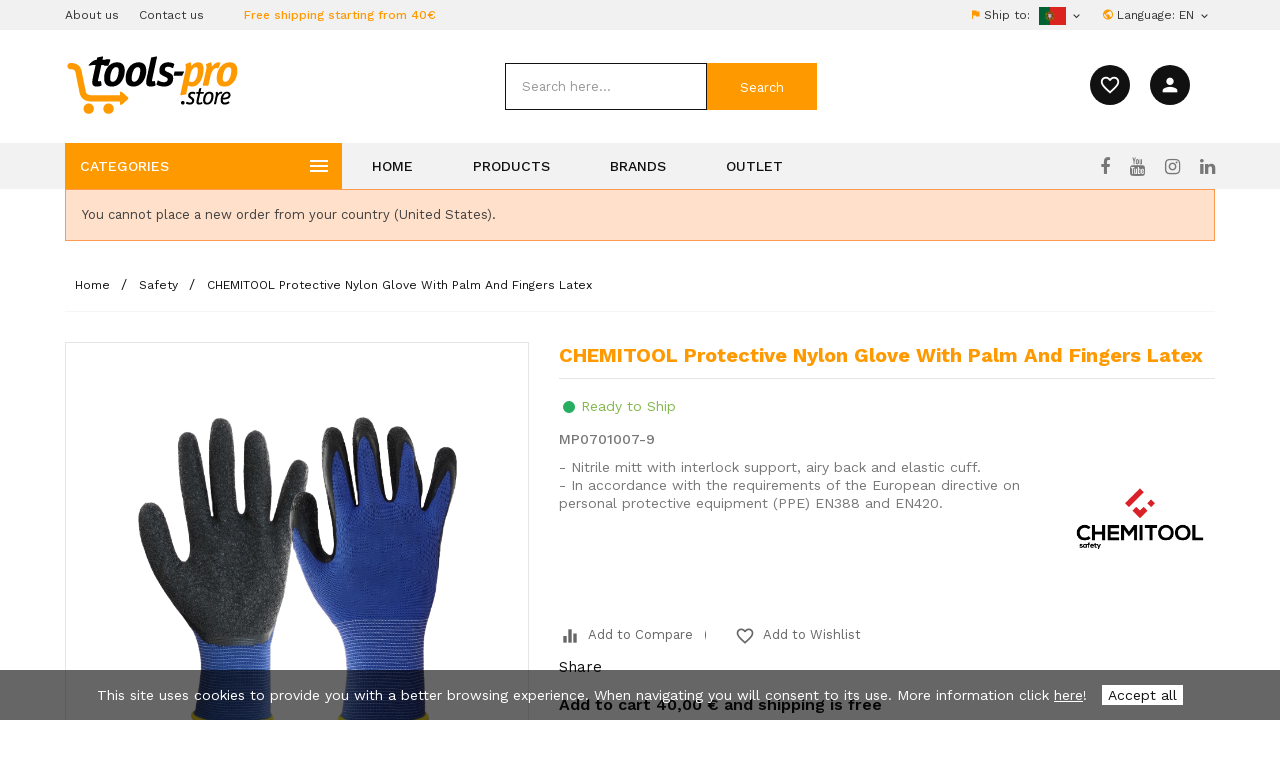

--- FILE ---
content_type: text/html; charset=utf-8
request_url: https://tools-pro.store/en/safety/3811-chemitool-protective-nylon-glove-with-palm-and-fingers-latex-5607880054144.html
body_size: 84406
content:
<!doctype html>
<html lang="en">

  <head>
    
      
  <meta charset="utf-8">


  <meta http-equiv="x-ua-compatible" content="ie=edge">



  <link rel="canonical" href="https://tools-pro.store/en/safety/3811-chemitool-protective-nylon-glove-with-palm-and-fingers-latex-5607880054144.html">

  <title>CHEMITOOL Protective Nylon Glove With Palm And Fingers Latex</title>
  <meta name="description" content="- Nitrile mitt with interlock support, airy back and elastic cuff.- In accordance with the requirements of the European directive on personal protective equipment (PPE) EN388 and EN420.">
  <meta name="keywords" content="chemitool protective nylon glove with palm and fingers latex,,chemitool safety,0701007-9,safety,tools-pro-store">
    
    <meta name="robots" content="index, follow"/>
    <meta name="robots" content="max-image-preview:standard" />
    <meta name="robots" content="max-snippet:150" />
    <meta name="googlebot" content="index, follow">
        <link rel="canonical" href="https://tools-pro.store/en/safety/3811-chemitool-protective-nylon-glove-with-palm-and-fingers-latex-5607880054144.html">
  


    <meta name="viewport" content="width=device-width, initial-scale=1, user-scalable=no, shrink-to-fit=no">
  <meta name="HandheldFriendly" content="True">


<!-- TemplateTrip theme google font-->  
  
  <!--<link rel="stylesheet" href="https://use.typekit.net/heg8suu.css">-->
  <link href="https://fonts.googleapis.com/css?family=Work+Sans:300,400,500,600,700,800,900&display=swap" rel="stylesheet">
  <link rel="stylesheet" href="https://cdnjs.cloudflare.com/ajax/libs/material-design-iconic-font/2.2.0/css/material-design-iconic-font.min.css">
  <link rel="stylesheet" href="https://cdnjs.cloudflare.com/ajax/libs/font-awesome/4.7.0/css/font-awesome.min.css">
 <!---stylesheet for webpack bundle.css--->
 <link rel="stylesheet" href="https://tools-pro.store/themes/PRS160_04/dist/bundle.css" type="text/css" media="all">

<!-- TemplateTrip theme google font-->


  <link rel="icon" type="image/vnd.microsoft.icon" href="https://tools-pro.store/img/favicon.ico?1556805889">
  <link rel="shortcut icon" type="image/x-icon" href="https://tools-pro.store/img/favicon.ico?1556805889">
  <link rel="icon" href="https://tools-pro.store/img/favicon.ico?1556805889" type="image/x-icon">


<!---Indicate of Multilingual plataform-->
<link rel="alternate" hreflang="en-gb" href="https://tools-pro.store/en/" />
<link rel="alternate" hreflang="pt-pt" href="https://tools-pro.store/pt/" />
<link rel="alternate" hreflang="es" href="https://tools-pro.store/es/" />

  <meta name="theme-color" content="#FF9900">
  <meta name="apple-mobile-web-app-status-bar-style" content="black-translucent"> 
  <!-- Windows Phone -->
  <meta name="msapplication-navbutton-color" content="#ff9900">
  <!--Meta Tags Index Social Media-->
  
    <meta property="og:type" content="product">
    <meta property="og:url" content="https://tools-pro.store/en/safety/3811-chemitool-protective-nylon-glove-with-palm-and-fingers-latex-5607880054144.html">
    <meta property="og:title" content="CHEMITOOL Protective Nylon Glove With Palm And Fingers Latex">
    <meta property="og:site_name" content="Tools-Pro.store">
    <meta property="og:description" content="- Nitrile mitt with interlock support, airy back and elastic cuff.- In accordance with the requirements of the European directive on personal protective equipment (PPE) EN388 and EN420.">
    <meta property="og:image" content="https://tools-pro.store/68988-large_default/chemitool-protective-nylon-glove-with-palm-and-fingers-latex.jpg">
    <meta property="fb:admins" content="werockcontent" />
    <meta name="twitter:card" content="summary" />
    <meta name="twitter:url" content="https://tools-pro.store/en/safety/3811-chemitool-protective-nylon-glove-with-palm-and-fingers-latex-5607880054144.html" />
    <meta name="twitter:title" content="CHEMITOOL Protective Nylon Glove With Palm And Fingers Latex" />
    <meta name="twitter:description" content="- Nitrile mitt with interlock support, airy back and elastic cuff.- In accordance with the requirements of the European directive on personal protective equipment (PPE) EN388 and EN420." />
    <meta property="product:pretax_price:amount" content="2.13">
    <meta property="product:pretax_price:currency" content="EUR">
    <meta property="product:price:amount" content="2.13">
    <meta property="product:price:currency" content="EUR">
      
    

  <!-- comentar para colocar em produção
  <link rel="stylesheet" href="https://tools-pro.store/themes/PRS160_04/assets/src/main.css" type="text/css" media="all" />-->

  <!-- ficheiro para prd - min -->
  <link rel="stylesheet" href="https://tools-pro.store/themes/PRS160_04/assets/css/main.min.css" type="text/css" media="all" />
  <link rel="stylesheet" href="https://tools-pro.store/themes/PRS160_04/assets/css/rapid-changes.css" type="text/css" media="all" />


    <script async="async" defer type="text/javascript" src="https://tools-pro.store/themes/PRS160_04/assets/cache/head-93554c4880.js" ></script>



  <script async="async" defer type="text/javascript">
        var added_to_wishlist = "The product was successfully added to your wishlist.";
        var baseDir = "https:\/\/tools-pro.store\/";
        var comparator_max_item = 3;
        var compareAdd = "The product has been added to product comparison";
        var compareAddmore = "Add more products";
        var compareRemove = "The product has been removed from the product comparison.";
        var compareUrl = "https:\/\/tools-pro.store\/en\/module\/ttcompare\/compare";
        var compareView = "Compare";
        var comparedProductsIds = [];
        var compared_products = [];
        var gdprSettings = {"consent_active":true,"Consent":{"ad_storage":"denied","ad_user_data":"denied","ad_personalization":"denied","analytics_storage":"denied"},"gdprEnabledModules":{"ps_currencyselector":"true","ps_languageselector":"true","ps_shoppingcart":"true","ad_storage":false,"ad_user_data":false,"ad_personalization":false,"analytics_storage":false},"gdprCookieStoreUrl":"https:\/\/tools-pro.store\/en\/module\/gdprpro\/storecookie","newsletterConsentText":"&lt;p&gt;I want to receive newsletter&lt;\/p&gt;","checkAllByDefault":true,"under18AlertText":"You need to be 18+ to visit this site","closeModalOnlyWithButtons":true,"showWindow":true,"isBot":true,"doNotTrackCompliance":false,"reloadAfterSave":false,"reloadAfterAcceptAll":false,"scrollLock":false,"acceptByScroll":false};
        var gdprSettings_Consent_ad_personalization = "denied";
        var gdprSettings_Consent_ad_storage = "denied";
        var gdprSettings_Consent_ad_user_data = "denied";
        var gdprSettings_Consent_analytics_storage = "denied";
        var isLogged = 0;
        var isLoggedWishlist = false;
        var loggin_required = "You must be logged in to manage your wishlist.";
        var loginLabel = "Login";
        var login_url = "https:\/\/tools-pro.store\/en\/my-account";
        var max_item = "You cannot add more than 3 product(s) to the product comparison";
        var mywishlist_url = "https:\/\/tools-pro.store\/en\/module\/ttproductwishlist\/mywishlist";
        var prestashop = {"cart":{"products":[],"totals":{"total":{"type":"total","label":"Total","amount":0,"value":"0,00\u00a0\u20ac"},"total_including_tax":{"type":"total","label":"Total (tax incl.)","amount":0,"value":"0,00\u00a0\u20ac"},"total_excluding_tax":{"type":"total","label":"Total (tax excl.)","amount":0,"value":"0,00\u00a0\u20ac"}},"subtotals":{"products":{"type":"products","label":"Subtotal","amount":0,"value":"0,00\u00a0\u20ac"},"discounts":null,"shipping":{"type":"shipping","label":"Shipping","amount":0,"value":""},"tax":null},"products_count":0,"summary_string":"0 items","vouchers":{"allowed":1,"added":[]},"discounts":[],"minimalPurchase":0,"minimalPurchaseRequired":""},"currency":{"id":1,"name":"Euro","iso_code":"EUR","iso_code_num":"978","sign":"\u20ac"},"customer":{"lastname":null,"firstname":null,"email":null,"birthday":null,"newsletter":null,"newsletter_date_add":null,"optin":null,"website":null,"company":null,"siret":null,"ape":null,"is_logged":false,"gender":{"type":null,"name":null},"addresses":[]},"language":{"name":"English (English)","iso_code":"en","locale":"en-US","language_code":"en-us","is_rtl":"0","date_format_lite":"m\/d\/Y","date_format_full":"m\/d\/Y H:i:s","id":1},"page":{"title":"","canonical":"https:\/\/tools-pro.store\/en\/safety\/3811-chemitool-protective-nylon-glove-with-palm-and-fingers-latex-5607880054144.html","meta":{"title":"CHEMITOOL Protective Nylon Glove With Palm And Fingers Latex","description":"- Nitrile mitt with interlock support, airy back and elastic cuff.- In accordance with the requirements of the European directive on personal protective equipment (PPE) EN388 and EN420.","keywords":"chemitool protective nylon glove with palm and fingers latex,,chemitool safety,0701007-9,safety,tools-pro-store","robots":"index"},"page_name":"product","body_classes":{"lang-en":true,"lang-rtl":false,"country-PT":true,"currency-EUR":true,"layout-full-width":true,"page-product":true,"tax-display-disabled":true,"product-id-3811":true,"product-CHEMITOOL Protective Nylon Glove With Palm And Fingers Latex":true,"product-id-category-23":true,"product-id-manufacturer-5":true,"product-id-supplier-0":true,"product-available-for-order":true},"admin_notifications":[]},"shop":{"name":"Tools-Pro.store","logo":"https:\/\/tools-pro.store\/img\/tools-pro-store-logo-1541773328.jpg","stores_icon":"https:\/\/tools-pro.store\/img\/logo_stores.png","favicon":"https:\/\/tools-pro.store\/img\/favicon.ico"},"urls":{"base_url":"https:\/\/tools-pro.store\/","current_url":"https:\/\/tools-pro.store\/en\/safety\/3811-chemitool-protective-nylon-glove-with-palm-and-fingers-latex-5607880054144.html","shop_domain_url":"https:\/\/tools-pro.store","img_ps_url":"https:\/\/tools-pro.store\/img\/","img_cat_url":"https:\/\/tools-pro.store\/img\/c\/","img_lang_url":"https:\/\/tools-pro.store\/img\/l\/","img_prod_url":"https:\/\/tools-pro.store\/img\/p\/","img_manu_url":"https:\/\/tools-pro.store\/img\/m\/","img_sup_url":"https:\/\/tools-pro.store\/img\/su\/","img_ship_url":"https:\/\/tools-pro.store\/img\/s\/","img_store_url":"https:\/\/tools-pro.store\/img\/st\/","img_col_url":"https:\/\/tools-pro.store\/img\/co\/","img_url":"https:\/\/tools-pro.store\/themes\/PRS160_04\/assets\/img\/","css_url":"https:\/\/tools-pro.store\/themes\/PRS160_04\/assets\/css\/","js_url":"https:\/\/tools-pro.store\/themes\/PRS160_04\/assets\/js\/","pic_url":"https:\/\/tools-pro.store\/upload\/","pages":{"address":"https:\/\/tools-pro.store\/en\/address","addresses":"https:\/\/tools-pro.store\/en\/addresses","authentication":"https:\/\/tools-pro.store\/en\/login","cart":"https:\/\/tools-pro.store\/en\/cart","category":"https:\/\/tools-pro.store\/en\/index.php?controller=category","cms":"https:\/\/tools-pro.store\/en\/index.php?controller=cms","contact":"https:\/\/tools-pro.store\/en\/contact-us","discount":"https:\/\/tools-pro.store\/en\/discount","guest_tracking":"https:\/\/tools-pro.store\/en\/guest-tracking","history":"https:\/\/tools-pro.store\/en\/order-history","identity":"https:\/\/tools-pro.store\/en\/identity","index":"https:\/\/tools-pro.store\/en\/","my_account":"https:\/\/tools-pro.store\/en\/my-account","order_confirmation":"https:\/\/tools-pro.store\/en\/order-confirmation","order_detail":"https:\/\/tools-pro.store\/en\/index.php?controller=order-detail","order_follow":"https:\/\/tools-pro.store\/en\/order-follow","order":"https:\/\/tools-pro.store\/en\/order","order_return":"https:\/\/tools-pro.store\/en\/index.php?controller=order-return","order_slip":"https:\/\/tools-pro.store\/en\/credit-slip","pagenotfound":"https:\/\/tools-pro.store\/en\/page-not-found","password":"https:\/\/tools-pro.store\/en\/password-recovery","pdf_invoice":"https:\/\/tools-pro.store\/en\/index.php?controller=pdf-invoice","pdf_order_return":"https:\/\/tools-pro.store\/en\/index.php?controller=pdf-order-return","pdf_order_slip":"https:\/\/tools-pro.store\/en\/index.php?controller=pdf-order-slip","prices_drop":"https:\/\/tools-pro.store\/en\/promotions","product":"https:\/\/tools-pro.store\/en\/index.php?controller=product","search":"https:\/\/tools-pro.store\/en\/search","sitemap":"https:\/\/tools-pro.store\/en\/sitemap","stores":"https:\/\/tools-pro.store\/en\/stores","supplier":"https:\/\/tools-pro.store\/en\/supplier","register":"https:\/\/tools-pro.store\/en\/login?create_account=1","order_login":"https:\/\/tools-pro.store\/en\/order?login=1"},"alternative_langs":{"en-us":"https:\/\/tools-pro.store\/en\/safety\/3811-chemitool-protective-nylon-glove-with-palm-and-fingers-latex-5607880054144.html","pt-pt":"https:\/\/tools-pro.store\/pt\/protecao-e-seguranca-laboral\/3811-luva-de-protecao-nylon-com-palma-e-dedos-em-latex-chemitool-5607880054144.html","es-es":"https:\/\/tools-pro.store\/es\/proteccion-y-seguridad\/3811-guante-protector-en-nylon-con-revestimiento-en-latex-chemitool-5607880054144.html"},"theme_assets":"\/themes\/PRS160_04\/assets\/","actions":{"logout":"https:\/\/tools-pro.store\/en\/?mylogout="},"no_picture_image":{"bySize":{"small_default":{"url":"https:\/\/tools-pro.store\/img\/p\/en-default-small_default.jpg","width":70,"height":70},"cart_default":{"url":"https:\/\/tools-pro.store\/img\/p\/en-default-cart_default.jpg","width":100,"height":100},"home_default":{"url":"https:\/\/tools-pro.store\/img\/p\/en-default-home_default.jpg","width":270,"height":270},"medium_default":{"url":"https:\/\/tools-pro.store\/img\/p\/en-default-medium_default.jpg","width":370,"height":370},"large_default":{"url":"https:\/\/tools-pro.store\/img\/p\/en-default-large_default.jpg","width":800,"height":800}},"small":{"url":"https:\/\/tools-pro.store\/img\/p\/en-default-small_default.jpg","width":70,"height":70},"medium":{"url":"https:\/\/tools-pro.store\/img\/p\/en-default-home_default.jpg","width":270,"height":270},"large":{"url":"https:\/\/tools-pro.store\/img\/p\/en-default-large_default.jpg","width":800,"height":800},"legend":""}},"configuration":{"display_taxes_label":false,"display_prices_tax_incl":true,"is_catalog":true,"show_prices":true,"opt_in":{"partner":true},"quantity_discount":{"type":"discount","label":"Unit discount"},"voucher_enabled":1,"return_enabled":1},"field_required":[],"breadcrumb":{"links":[{"title":"Home","url":"https:\/\/tools-pro.store\/en\/"},{"title":"Safety","url":"https:\/\/tools-pro.store\/en\/23-safety"},{"title":"CHEMITOOL Protective Nylon Glove With Palm And Fingers Latex","url":"https:\/\/tools-pro.store\/en\/safety\/3811-chemitool-protective-nylon-glove-with-palm-and-fingers-latex-5607880054144.html"}],"count":3},"link":{"protocol_link":"https:\/\/","protocol_content":"https:\/\/"},"time":1768606186,"static_token":"3e180e62892409524f0b34efbbabfc5a","token":"68e4b0d6899044d4c7a1b6308c66cbf5","debug":false};
        var psemailsubscription_subscription = "https:\/\/tools-pro.store\/en\/module\/ps_emailsubscription\/subscription";
        var psr_icon_color = "#ffae00";
        var search_url = "https:\/\/tools-pro.store\/en\/search";
        var static_token = "3e180e62892409524f0b34efbbabfc5a";
        var wishlistProductsIds = "";
        var wishlistView = "Your Wishlist";
      </script>



  
<script type="text/javascript">
        var ttpc_labels = ['days', 'hours', 'minutes', 'seconds'];
    var ttpc_labels_lang = {
        'days': 'days',
        'hours': 'hours',
        'minutes': 'minutes',
        'seconds': 'seconds'
    };
        var ttpc_show_weeks = 0;
</script>
	<script type="text/javascript">
	   var nbProductCart = "0";
	   var favico_front_controller = "https://tools-pro.store/en/module/faviconotification/FrontAjaxFaviconotification";
       var BgColor = "#ff0000";
       var TxtColor = "#ffffff";
	</script>

<script async src="https://www.googletagmanager.com/gtag/js?id=G-HBP34X1EBQ"></script>
<script>
  window.dataLayer = window.dataLayer || [];
  function gtag(){dataLayer.push(arguments);}
  gtag('js', new Date());
  gtag(
    'config',
    'G-HBP34X1EBQ',
    {
      'debug_mode':false
      , 'anonymize_ip': true                }
  );
</script>





    
  </head>

  <body id="product" class="lang-en country-pt currency-eur layout-full-width page-product tax-display-disabled product-id-3811 product-chemitool-protective-nylon-glove-with-palm-and-fingers-latex product-id-category-23 product-id-manufacturer-5 product-id-supplier-0 product-available-for-order ps-currencyselector-on ps-languageselector-on ps-shoppingcart-on ad-storage-off ad-user-data-off ad-personalization-off analytics-storage-off">

    
      
    

    <main>
      
                 
      <header id="header">
        
          
  <div class="header-banner">
    
  </div>


<nav class="header-nav" role="nav">
	<div class="top-nav">
		<div class="container">
			<div class="row">
				<div class="col-sm-12 col-lg-6 left hidden-md-down">
					<div class="item" role="navitem" aria-labelledby="aboutus">
						<a href="https://tools-pro.store/en/content/4-about-us" id="aboutus">
									About us
						</a>
					</div>
					<!--<div class="item">
            			<a href="/en/smartblog.html">
					         News
            			</a>
					</div>-->
					<div class="item" role="navitem" aria-labelledby="contactus">
						<a href="https://tools-pro.store/en/contact-us" id="contactus">Contact us</a>
					</div>
					<div class="item free-shipping hidden-md-down" aria-labelledby="freeshipping" role="navitem">
						<span id="freeshipping">Free shipping starting from 40€</span>
					</div>
					
				</div>
				
				<div class="col-sm-12 col-lg-6 right">
					<!--<div class="item hidden-md-down" aria-labelledby="">
						<i class="zmdi zmdi-email orange" aria-label=""></i>
						<a href="mailto:" role="mailto" id=""></a>
					</div>
											<div class="item hidden-md-down">
							<i class="zmdi zmdi-phone orange" aria-label=""></i>
							 
						</div>
					-->
					 <div id="desktop_country_selector" class="country_selector">
 <i class="zmdi zmdi-flag orange" aria-label="Ship to"></i>  Ship to:

    <img class="flag" src="https://tools-pro.store/themes/PRS160_04/assets/img/flags/pt.png" alt="Flag - pt">
    <i class="material-icons expand-more" aria-label="expand-more"></i>
  </div>


<div id="_desktop_language_selector" class="language_selector">
    <div class="language"> <i class="zmdi zmdi-globe orange"></i> Language:</div>
  <div class="language-selector-wrapper">
    <span id="language-selector-label" class=""></span>
    <div class="language-selector dropdown ttdropdown js-dropdown">
      <button  class="btn-unstyle" aria-haspopup="true" aria-expanded="false" aria-label="Language dropdown">
        <span class="expand-more">en</span>
		<i class="material-icons expand-more" aria-label="expand-more">&#xE313;</i>
		<i class="material-icons expand-less" aria-label="expand-less">&#xE316;</i>
      </button>     
     
    </div>
  </div>
</div>

				</div>
			</div>
		</div>
	</div>
</nav>


<div class="full-header">
		<div class="middle_nav">
			<div class="container">
				<div class="col-md-2 hidden-sm-down" id="_desktop_logo">
					<a href="https://tools-pro.store/" role="home" aria-label="Back to Home">
						<img class="logo img-responsive" src="https://tools-pro.store/img/tools-pro-store-logo-1541773328.jpg" alt="Tools-Pro.store">
					</a>
				</div>
				<div class="top-logo" id="_mobile_logo"></div>
				<div id="_desktop_user_info">
  
  <div id="show_internacional_preferences" class="globe hidden-lg-up">
    <i class="zmdi zmdi-globe"></i> 
  </div>

  <div id="open-search-mobile" class="loup hidden-lg-up">
    <i class="zmdi zmdi-search"></i> 
  </div>    

  <a href="/module/ttproductwishlist/mywishlist">
    <div class="wishlist hidden-md-down" title="Wishlist">
      <i class="material-icons">favorite_border</i>    
    </div>
  </a>

  <div class="ttuserheading" title="Account">
      <i class="material-icons">person</i>    
  </div>
  <ul class="user-info">
          <li><a
        href="https://tools-pro.store/en/my-account"
        title="Log in to your customer account"
        rel="nofollow"
      >
        <i class="material-icons user">&#xE7FF;</i>
        <span class="">Sign in</span>
      </a></li>
    	  	<li>
		<a class="bt_compare" href="https://tools-pro.store/en/module/ttcompare/compare" title="Compare" rel="nofollow">
			<span>Compare (<span class="total-compare-val">0</span>)</span>
		</a>
		<input type="hidden" name="compare_product_count" class="compare_product_count" value="0" />
	</li>

      <li>
    <a class="wishtlist_top" href="https://tools-pro.store/en/module/ttproductwishlist/mywishlist" title="Wishlists" rel="nofollow">
        <span>Wishlists (<span class="cart-wishlist-number">0</span>)</span>
    </a>
</li>

  </ul>

</div>
<!-- Block search module TOP -->

<div id="search_block_top"  class="col-sm-7">
	<form id="searchbox" method="get" action="https://tools-pro.store/en/search" role="form">
       <div class="ttsearch-main">
		<input type="hidden" name="controller" value="search">
		<input type="hidden" name="orderby" value="position" />
		<input type="hidden" name="orderway" value="desc" />
		<input class="search_query form-control" type="text" id="search_query_top" name="s" placeholder="Search here..." value="" aria-label="Search" role="search"/>
                <input id="search_category" type="hidden" name="id_Cat" value="all">
                <!--<div class="select-wrapper">
			<select id="search_category" name="search_category" class="form-control">
				<option value="all">All Categories</option>
				   
			</select>
		</div>-->

		<div id="tt_url_ajax_search" style="display:none">
		<input type="hidden" value="https://tools-pro.store/modules/ttblocksearch/controller_ajax_search.php" class="url_ajax" />
		</div>
		</div>
		<button type="submit" name="submit_search" class="btn btn-default button-search" role="submit">
			<span>Search</span>
		</button>
	</form>
	</div>

<script type="text/javascript">
var limit_character = "<p class='limit'>Number of characters at least are 3</p>";
var close_text = "close";
</script>
<!-- /Block search module TOP -->

			</div>
		</div>
		<div class="position-static">
			<div class="container">
				 <div class="hidden">brands</div>
<!-- Module Megamenu-->
<div class="container_tt_megamenu col-sm-3">
<div id="tt-menu-horizontal" class="tt-menu-horizontal clearfix">
	<div class="title-menu-mobile"><span>Categories</span><i class="material-icons">&#xE5D2;</i></div>
	<div class="main-menu">
	<ul class="menu-content">
								
				
				<li class="level-1 parent " data-id=80 data-lang=1><a class="ttinnermenu" href="https://tools-pro.store/en/80-chemical-products"><span class="catagory">Chemical Products</span></a><span class="icon-drop-mobile"></span><ul class="menu-dropdown cat-drop-menu tt-sub-auto"><div><li class="level-2 parent 80" data-id=1391 data-lang=1><a class="ttinnermenu" href="https://tools-pro.store/en/1391-aplicadores"><span class="catagory">Aplicadores</span></a><span class="icon-drop-mobile"></span><ul class="menu-dropdown cat-drop-menu "><div><li class="level-3 parent empty 1391" data-id=1682 data-lang=1><a class="ttinnermenu" href="https://tools-pro.store/en/1682-pistola-de-aplicacao-adesivos"><span class="catagory">Pistola de aplicação adesivos</span></a></li><li class="level-3 parent empty 1391" data-id=1734 data-lang=1><a class="ttinnermenu" href="https://tools-pro.store/en/1734-pistola-de-aplicacao-cola-termofusivel"><span class="catagory">Pistola de aplicação cola termofusível</span></a></li><li class="level-3 parent empty 1391" data-id=1683 data-lang=1><a class="ttinnermenu" href="https://tools-pro.store/en/1683-pistola-de-aplicacao-espuma-poliuretano"><span class="catagory">Pistola de aplicação espuma poliuretano</span></a></li><li class="level-3 parent empty 1391" data-id=1392 data-lang=1><a class="ttinnermenu" href="https://tools-pro.store/en/1392-pistolas"><span class="catagory">Pistolas</span></a></li></div></ul></li><li class="level-2 parent 80" data-id=1415 data-lang=1><a class="ttinnermenu" href="https://tools-pro.store/en/1415-barras-reparadoras"><span class="catagory">Barras Reparadoras</span></a><span class="icon-drop-mobile"></span><ul class="menu-dropdown cat-drop-menu "><div><li class="level-3 parent empty 1415" data-id=1420 data-lang=1><a class="ttinnermenu" href="https://tools-pro.store/en/1420-barra-reparadora-canalizacoes"><span class="catagory">Barra Reparadora Canalizacoes</span></a></li><li class="level-3 parent empty 1415" data-id=1419 data-lang=1><a class="ttinnermenu" href="https://tools-pro.store/en/1419-barra-reparadora-multiusos"><span class="catagory">Barra Reparadora Multiusos</span></a></li></div></ul></li><li class="level-2 parent empty 80" data-id=1330 data-lang=1><a class="ttinnermenu" href="https://tools-pro.store/en/1330-cola-de-montagem"><span class="catagory">Cola de Montagem</span></a></li><li class="level-2 parent 80" data-id=1345 data-lang=1><a class="ttinnermenu" href="https://tools-pro.store/en/1345-cola-de-montagem"><span class="catagory">Cola de Montagem</span></a><span class="icon-drop-mobile"></span><ul class="menu-dropdown cat-drop-menu "><div><li class="level-3 parent empty 1345" data-id=1348 data-lang=1><a class="ttinnermenu" href="https://tools-pro.store/en/1348-cola-de-montagem-base-poliuretano-d4"><span class="catagory">Cola de Montagem base Poliuretano D4</span></a></li><li class="level-3 parent empty 1345" data-id=2149 data-lang=1><a class="ttinnermenu" href="https://tools-pro.store/en/2149-cola-montagem-base-agua"><span class="catagory">Cola Montagem Base Água</span></a></li><li class="level-3 parent empty 1345" data-id=1347 data-lang=1><a class="ttinnermenu" href="https://tools-pro.store/en/1347-cola-montagem-base-solvente"><span class="catagory">Cola Montagem Base Solvente</span></a></li></div></ul></li><li class="level-2 parent 80" data-id=2457 data-lang=1><a class="ttinnermenu" href="https://tools-pro.store/en/2457-cola-e-veda-poliuretano"><span class="catagory">Cola e Veda Poliuretano</span></a><span class="icon-drop-mobile"></span><ul class="menu-dropdown cat-drop-menu "><div><li class="level-3 parent empty 2457" data-id=2458 data-lang=1><a class="ttinnermenu" href="https://tools-pro.store/en/2458-cola-e-veda-poliuretano-a40"><span class="catagory">Cola e Veda Poliuretano A40</span></a></li></div></ul></li><li class="level-2 parent 80" data-id=1379 data-lang=1><a class="ttinnermenu" href="https://tools-pro.store/en/1379-cola-termofusivel"><span class="catagory">Cola Termofusível</span></a><span class="icon-drop-mobile"></span><ul class="menu-dropdown cat-drop-menu "><div><li class="level-3 parent empty 1379" data-id=1380 data-lang=1><a class="ttinnermenu" href="https://tools-pro.store/en/1380-cola-termofusiivel-multiusos"><span class="catagory">Cola termofusíivel multiusos</span></a></li></div></ul></li><li class="level-2 parent 80" data-id=1368 data-lang=1><a class="ttinnermenu" href="https://tools-pro.store/en/1368-colas"><span class="catagory">Colas</span></a><span class="icon-drop-mobile"></span><ul class="menu-dropdown cat-drop-menu "><div><li class="level-3 parent empty 1368" data-id=1369 data-lang=1><a class="ttinnermenu" href="https://tools-pro.store/en/1369-cola-de-contacto"><span class="catagory">Cola de contacto</span></a></li><li class="level-3 parent empty 1368" data-id=1376 data-lang=1><a class="ttinnermenu" href="https://tools-pro.store/en/1376-cola-para-papel-de-parede"><span class="catagory">Cola para Papel de Parede</span></a></li><li class="level-3 parent empty 1368" data-id=1373 data-lang=1><a class="ttinnermenu" href="https://tools-pro.store/en/1373-floor-and-walls"><span class="catagory">Floor and Walls</span></a></li><li class="level-3 parent empty 1368" data-id=1371 data-lang=1><a class="ttinnermenu" href="https://tools-pro.store/en/1371-polyurethane-based-glues"><span class="catagory">Polyurethane Based Glues</span></a></li><li class="level-3 parent empty 1368" data-id=2534 data-lang=1><a class="ttinnermenu" href="https://tools-pro.store/en/2534-pva-glue"><span class="catagory">PVA Glue</span></a></li><li class="level-3 parent empty 1368" data-id=2603 data-lang=1><a class="ttinnermenu" href="https://tools-pro.store/en/2603-pva-glue"><span class="catagory">PVA Glue</span></a></li><li class="level-3 parent empty 1368" data-id=1370 data-lang=1><a class="ttinnermenu" href="https://tools-pro.store/en/1370-pva-glue"><span class="catagory">PVA Glue</span></a></li><li class="level-3 parent empty 1368" data-id=1372 data-lang=1><a class="ttinnermenu" href="https://tools-pro.store/en/1372-pvc-adhesives"><span class="catagory">PVC Adhesives</span></a></li></div></ul></li><li class="level-2 parent 80" data-id=1377 data-lang=1><a class="ttinnermenu" href="https://tools-pro.store/en/1377-colas-instantaneas"><span class="catagory">Colas Instantâneas</span></a><span class="icon-drop-mobile"></span><ul class="menu-dropdown cat-drop-menu "><div><li class="level-3 parent empty 1377" data-id=1378 data-lang=1><a class="ttinnermenu" href="https://tools-pro.store/en/1378-cola-instantanea-multiusos"><span class="catagory">Cola Instantânea multiusos</span></a></li></div></ul></li><li class="level-2 parent 80" data-id=2281 data-lang=1><a class="ttinnermenu" href="https://tools-pro.store/en/2281-cordao-de-juntas"><span class="catagory">Cordão de Juntas</span></a><span class="icon-drop-mobile"></span><ul class="menu-dropdown cat-drop-menu "><div><li class="level-3 parent empty 2281" data-id=2282 data-lang=1><a class="ttinnermenu" href="https://tools-pro.store/en/2282-cordao-de-juntas-din-18540-astm-c1330"><span class="catagory">Cordão de Juntas DIN 18540 ASTM C1330</span></a></li></div></ul></li><li class="level-2 parent 80" data-id=1409 data-lang=1><a class="ttinnermenu" href="https://tools-pro.store/en/1409-cuidado-e-tratamento-automovel"><span class="catagory">Cuidado e Tratamento Automóvel</span></a><span class="icon-drop-mobile"></span><ul class="menu-dropdown cat-drop-menu "><div><li class="level-3 parent empty 1409" data-id=1410 data-lang=1><a class="ttinnermenu" href="https://tools-pro.store/en/1410-detergentes"><span class="catagory">Detergentes</span></a></li><li class="level-3 parent empty 1409" data-id=2542 data-lang=1><a class="ttinnermenu" href="https://tools-pro.store/en/2542-spray-de-limpeza-de-tablier"><span class="catagory">Spray de Limpeza de Tablier</span></a></li><li class="level-3 parent empty 1409" data-id=2539 data-lang=1><a class="ttinnermenu" href="https://tools-pro.store/en/2539-spray-de-tinta-para-jantes"><span class="catagory">Spray de Tinta para Jantes</span></a></li><li class="level-3 parent empty 1409" data-id=2154 data-lang=1><a class="ttinnermenu" href="https://tools-pro.store/en/2154-spray-limpeza-de-vidros"><span class="catagory">Spray Limpeza de Vidros</span></a></li><li class="level-3 parent empty 1409" data-id=2153 data-lang=1><a class="ttinnermenu" href="https://tools-pro.store/en/2153-spray-restaurador-de-pneus"><span class="catagory">Spray Restaurador de Pneus</span></a></li></div></ul></li><li class="level-2 parent 80" data-id=1411 data-lang=1><a class="ttinnermenu" href="https://tools-pro.store/en/1411-diversos"><span class="catagory">Diversos</span></a><span class="icon-drop-mobile"></span><ul class="menu-dropdown cat-drop-menu "><div><li class="level-3 parent empty 1411" data-id=1413 data-lang=1><a class="ttinnermenu" href="https://tools-pro.store/en/1413-desentupidores"><span class="catagory">Desentupidores</span></a></li><li class="level-3 parent empty 1411" data-id=2543 data-lang=1><a class="ttinnermenu" href="https://tools-pro.store/en/2543-lava-maos"><span class="catagory">Lava-mãos</span></a></li><li class="level-3 parent empty 1411" data-id=2544 data-lang=1><a class="ttinnermenu" href="https://tools-pro.store/en/2544-lava-maos"><span class="catagory">Lava-mãos</span></a></li><li class="level-3 parent empty 1411" data-id=1412 data-lang=1><a class="ttinnermenu" href="https://tools-pro.store/en/1412-lava-maos"><span class="catagory">Lava-mãos</span></a></li><li class="level-3 parent empty 1411" data-id=1414 data-lang=1><a class="ttinnermenu" href="https://tools-pro.store/en/1414-papel-de-oficina"><span class="catagory">Papel de oficina</span></a></li></div></ul></li><li class="level-2 parent 80" data-id=1349 data-lang=1><a class="ttinnermenu" href="https://tools-pro.store/en/1349-espuma-de-poliuretano"><span class="catagory">Espuma de Poliuretano</span></a><span class="icon-drop-mobile"></span><ul class="menu-dropdown cat-drop-menu "><div><li class="level-3 parent empty 1349" data-id=1354 data-lang=1><a class="ttinnermenu" href="https://tools-pro.store/en/1354-acessorios-para-espuma-de-poliuretano"><span class="catagory">Acessórios para Espuma de Poliuretano</span></a></li><li class="level-3 parent empty 1349" data-id=2438 data-lang=1><a class="ttinnermenu" href="https://tools-pro.store/en/2438-acessorios-para-espuma-de-poliuretano"><span class="catagory">Acessórios para Espuma de Poliuretano</span></a></li><li class="level-3 parent empty 1349" data-id=2532 data-lang=1><a class="ttinnermenu" href="https://tools-pro.store/en/2532-acessorios-para-espuma-de-poliuretano"><span class="catagory">Acessórios para Espuma de Poliuretano</span></a></li><li class="level-3 parent empty 1349" data-id=1351 data-lang=1><a class="ttinnermenu" href="https://tools-pro.store/en/1351-espuma-de-poliuretano-b1"><span class="catagory">Espuma de Poliuretano B1</span></a></li><li class="level-3 parent empty 1349" data-id=1350 data-lang=1><a class="ttinnermenu" href="https://tools-pro.store/en/1350-espuma-de-poliuretano-b3"><span class="catagory">Espuma de Poliuretano B3</span></a></li><li class="level-3 parent empty 1349" data-id=1352 data-lang=1><a class="ttinnermenu" href="https://tools-pro.store/en/1352-espuma-de-poliuretano-telhas-bx-expansao"><span class="catagory">Espuma de Poliuretano Telhas Bx Expansão</span></a></li><li class="level-3 parent empty 1349" data-id=1353 data-lang=1><a class="ttinnermenu" href="https://tools-pro.store/en/1353-espuma-de-poliuretano-telhas-bx-expansao"><span class="catagory">Espuma de Poliuretano Telhas Bx Expansão</span></a></li></div></ul></li><li class="level-2 parent 80" data-id=1421 data-lang=1><a class="ttinnermenu" href="https://tools-pro.store/en/1421-fitas-e-bandas"><span class="catagory">Fitas e Bandas</span></a><span class="icon-drop-mobile"></span><ul class="menu-dropdown cat-drop-menu "><div><li class="level-3 parent empty 1421" data-id=1423 data-lang=1><a class="ttinnermenu" href="https://tools-pro.store/en/1423-fita-americana"><span class="catagory">Fita americana</span></a></li><li class="level-3 parent empty 1421" data-id=2440 data-lang=1><a class="ttinnermenu" href="https://tools-pro.store/en/2440-fita-de-embalagem"><span class="catagory">Fita de Embalagem</span></a></li><li class="level-3 parent empty 1421" data-id=2678 data-lang=1><a class="ttinnermenu" href="https://tools-pro.store/en/2678-fita-de-embalagem"><span class="catagory">Fita de Embalagem</span></a></li><li class="level-3 parent empty 1421" data-id=1425 data-lang=1><a class="ttinnermenu" href="https://tools-pro.store/en/1425-fita-de-mascarar"><span class="catagory">Fita de mascarar</span></a></li></div></ul></li><li class="level-2 parent 80" data-id=1795 data-lang=1><a class="ttinnermenu" href="https://tools-pro.store/en/1795-fluidos-de-corte-e-roscar"><span class="catagory">Fluidos de Corte e Roscar</span></a><span class="icon-drop-mobile"></span><ul class="menu-dropdown cat-drop-menu "><div><li class="level-3 parent empty 1795" data-id=2856 data-lang=1><a class="ttinnermenu" href="https://tools-pro.store/en/2856-fluido-de-lubrificacao"><span class="catagory">Fluído de lubrificação</span></a></li><li class="level-3 parent empty 1795" data-id=1796 data-lang=1><a class="ttinnermenu" href="https://tools-pro.store/en/1796-oleo-soluvel-verde"><span class="catagory">Óleo Solúvel (verde)</span></a></li></div></ul></li><li class="level-2 parent empty 80" data-id=1798 data-lang=1><a class="ttinnermenu" href="https://tools-pro.store/en/1798-gel-passa-cabos"><span class="catagory">Gel Passa-Cabos</span></a></li><li class="level-2 parent 80" data-id=2155 data-lang=1><a class="ttinnermenu" href="https://tools-pro.store/en/2155-higienizantes-e-desinfetantes"><span class="catagory">Higienizantes e Desinfetantes</span></a><span class="icon-drop-mobile"></span><ul class="menu-dropdown cat-drop-menu "><div><li class="level-3 parent empty 2155" data-id=2160 data-lang=1><a class="ttinnermenu" href="https://tools-pro.store/en/2160-higienizacao-das-maos-alcool-gel"><span class="catagory">Higienização das mãos (alcool-gel)</span></a></li><li class="level-3 parent empty 2155" data-id=2156 data-lang=1><a class="ttinnermenu" href="https://tools-pro.store/en/2156-higienizantes"><span class="catagory">Higienizantes</span></a></li></div></ul></li><li class="level-2 parent 80" data-id=1383 data-lang=1><a class="ttinnermenu" href="https://tools-pro.store/en/1383-impermeabilizacao"><span class="catagory">Impermeabilização</span></a><span class="icon-drop-mobile"></span><ul class="menu-dropdown cat-drop-menu "><div><li class="level-3 parent empty 1383" data-id=1385 data-lang=1><a class="ttinnermenu" href="https://tools-pro.store/en/1385-impermeabilizante-base-borracha"><span class="catagory">Impermeabilizante base Borracha</span></a></li><li class="level-3 parent empty 1383" data-id=2436 data-lang=1><a class="ttinnermenu" href="https://tools-pro.store/en/2436-impermeabilizante-base-de-ms-polimero"><span class="catagory">Impermeabilizante base de MS-Polimero</span></a></li><li class="level-3 parent empty 1383" data-id=1384 data-lang=1><a class="ttinnermenu" href="https://tools-pro.store/en/1384-impermeabilizante-base-silicone"><span class="catagory">Impermeabilizante base Silicone</span></a></li><li class="level-3 parent empty 1383" data-id=1387 data-lang=1><a class="ttinnermenu" href="https://tools-pro.store/en/1387-impermeabilizante-hidrofugante"><span class="catagory">Impermeabilizante Hidrofugante</span></a></li></div></ul></li><li class="level-2 parent 80" data-id=3417 data-lang=1><a class="ttinnermenu" href="https://tools-pro.store/en/3417-limpadores-industriais"><span class="catagory">Limpadores Industriais</span></a><span class="icon-drop-mobile"></span><ul class="menu-dropdown cat-drop-menu "><div><li class="level-3 parent empty 3417" data-id=3418 data-lang=1><a class="ttinnermenu" href="https://tools-pro.store/en/3418-desengordurantes-industriais"><span class="catagory">Desengordurantes industriais</span></a></li></div></ul></li><li class="level-2 parent 80" data-id=1441 data-lang=1><a class="ttinnermenu" href="https://tools-pro.store/en/1441-lubrificante-para-abrasivos-flexiveis"><span class="catagory">Lubrificante para abrasivos flexíveis</span></a><span class="icon-drop-mobile"></span><ul class="menu-dropdown cat-drop-menu "><div><li class="level-3 parent empty 1441" data-id=1443 data-lang=1><a class="ttinnermenu" href="https://tools-pro.store/en/1443-lubrificante-para-inox-e-nao-ferrosos"><span class="catagory">Lubrificante para inox e não ferrosos</span></a></li><li class="level-3 parent empty 1441" data-id=1442 data-lang=1><a class="ttinnermenu" href="https://tools-pro.store/en/1442-lubrificante-para-metais"><span class="catagory">Lubrificante para metais</span></a></li></div></ul></li><li class="level-2 parent 80" data-id=1437 data-lang=1><a class="ttinnermenu" href="https://tools-pro.store/en/1437-lubrificantes-industriais"><span class="catagory">Lubrificantes Industriais</span></a><span class="icon-drop-mobile"></span><ul class="menu-dropdown cat-drop-menu "><div><li class="level-3 parent empty 1437" data-id=2446 data-lang=1><a class="ttinnermenu" href="https://tools-pro.store/en/2446-oleo-hidraulico-iso-32-hm"><span class="catagory">Óleo Hidráulico ISO 32 HM</span></a></li><li class="level-3 parent empty 1437" data-id=2448 data-lang=1><a class="ttinnermenu" href="https://tools-pro.store/en/2448-oleo-hidraulico-iso-46-hm"><span class="catagory">Óleo Hidráulico ISO 46 HM</span></a></li><li class="level-3 parent empty 1437" data-id=1438 data-lang=1><a class="ttinnermenu" href="https://tools-pro.store/en/1438-oleo-para-engrenagens"><span class="catagory">Óleo para Engrenagens</span></a></li></div></ul></li><li class="level-2 parent empty 80" data-id=1427 data-lang=1><a class="ttinnermenu" href="https://tools-pro.store/en/1427-massa-refractaria"><span class="catagory">Massa Refractária</span></a></li><li class="level-2 parent 80" data-id=2441 data-lang=1><a class="ttinnermenu" href="https://tools-pro.store/en/2441-massas-para-lubificacao"><span class="catagory">Massas para Lubificação</span></a><span class="icon-drop-mobile"></span><ul class="menu-dropdown cat-drop-menu "><div><li class="level-3 parent empty 2441" data-id=2476 data-lang=1><a class="ttinnermenu" href="https://tools-pro.store/en/2476-massa-consistente-calcica"><span class="catagory">Massa Consistente Cálcica</span></a></li><li class="level-3 parent empty 2441" data-id=2445 data-lang=1><a class="ttinnermenu" href="https://tools-pro.store/en/2445-massa-consistente-grafite-molibdeno"><span class="catagory">Massa Consistente Grafite/Molibdeno</span></a></li><li class="level-3 parent empty 2441" data-id=2444 data-lang=1><a class="ttinnermenu" href="https://tools-pro.store/en/2444-massa-consistente-litio-multiusos"><span class="catagory">Massa Consistente Litio (Multiusos)</span></a></li></div></ul></li><li class="level-2 parent 80" data-id=3422 data-lang=1><a class="ttinnermenu" href="https://tools-pro.store/en/3422-materiais-para-reparacao-industrial"><span class="catagory">Materiais para Reparação Industrial</span></a><span class="icon-drop-mobile"></span><ul class="menu-dropdown cat-drop-menu "><div><li class="level-3 parent empty 3422" data-id=3434 data-lang=1><a class="ttinnermenu" href="https://tools-pro.store/en/3434-materiais-para-reconstrucao-de-metais"><span class="catagory">Materiais para Reconstrução de Metais</span></a></li></div></ul></li><li class="level-2 parent 80" data-id=2854 data-lang=1><a class="ttinnermenu" href="https://tools-pro.store/en/2854-oleos-para-desbaste-e-polimento"><span class="catagory">Óleos para desbaste e polimento</span></a><span class="icon-drop-mobile"></span><ul class="menu-dropdown cat-drop-menu "><div><li class="level-3 parent empty 2854" data-id=2855 data-lang=1><a class="ttinnermenu" href="https://tools-pro.store/en/2855-oleo-para-polir-metais"><span class="catagory">Óleo para polir metais</span></a></li></div></ul></li><li class="level-2 parent 80" data-id=1428 data-lang=1><a class="ttinnermenu" href="https://tools-pro.store/en/1428-pastas-para-desbaste"><span class="catagory">Pastas para desbaste</span></a><span class="icon-drop-mobile"></span><ul class="menu-dropdown cat-drop-menu "><div><li class="level-3 parent empty 1428" data-id=1429 data-lang=1><a class="ttinnermenu" href="https://tools-pro.store/en/1429-pasta-de-desbaste-soluvel-feltros"><span class="catagory">Pasta de desbaste soluvel (feltros)</span></a></li></div></ul></li><li class="level-2 parent 80" data-id=1430 data-lang=1><a class="ttinnermenu" href="https://tools-pro.store/en/1430-pastas-para-polir"><span class="catagory">Pastas para polir</span></a><span class="icon-drop-mobile"></span><ul class="menu-dropdown cat-drop-menu "><div><li class="level-3 parent empty 1430" data-id=1435 data-lang=1><a class="ttinnermenu" href="https://tools-pro.store/en/1435-pasta-de-polir-metal-alto-brilho-rosa"><span class="catagory">Pasta de polir metal alto brilho (rosa)</span></a></li><li class="level-3 parent empty 1430" data-id=1431 data-lang=1><a class="ttinnermenu" href="https://tools-pro.store/en/1431-pasta-de-polir-metal-duro-diamantada"><span class="catagory">Pasta de polir metal duro (diamantada)</span></a></li><li class="level-3 parent empty 1430" data-id=1432 data-lang=1><a class="ttinnermenu" href="https://tools-pro.store/en/1432-pasta-de-polir-metal-inox-verde"><span class="catagory">Pasta de polir metal/inox (verde)</span></a></li><li class="level-3 parent empty 1430" data-id=1436 data-lang=1><a class="ttinnermenu" href="https://tools-pro.store/en/1436-pasta-de-polir-plastico-alto-brilho-bege"><span class="catagory">Pasta de polir plástico alto brilho bege</span></a></li></div></ul></li><li class="level-2 parent 80" data-id=2455 data-lang=1><a class="ttinnermenu" href="https://tools-pro.store/en/2455-pinceis-de-retoque"><span class="catagory">Pinceis de Retoque</span></a><span class="icon-drop-mobile"></span><ul class="menu-dropdown cat-drop-menu "><div><li class="level-3 parent empty 2455" data-id=2456 data-lang=1><a class="ttinnermenu" href="https://tools-pro.store/en/2456-pinceis-de-retoque-para-aluminio"><span class="catagory">Pinceis de Retoque para Aluminio</span></a></li></div></ul></li><li class="level-2 parent 80" data-id=1355 data-lang=1><a class="ttinnermenu" href="https://tools-pro.store/en/1355-resinas-quimicas"><span class="catagory">Resinas Quimicas</span></a><span class="icon-drop-mobile"></span><ul class="menu-dropdown cat-drop-menu "><div><li class="level-3 parent empty 1355" data-id=1366 data-lang=1><a class="ttinnermenu" href="https://tools-pro.store/en/1366-ampola-quimica"><span class="catagory">Ampola Química</span></a></li><li class="level-3 parent empty 1355" data-id=1361 data-lang=1><a class="ttinnermenu" href="https://tools-pro.store/en/1361-bomba-de-limpeza-para-resina-quimica"><span class="catagory">Bomba de limpeza para Resina Química</span></a></li><li class="level-3 parent empty 1355" data-id=1364 data-lang=1><a class="ttinnermenu" href="https://tools-pro.store/en/1364-canula-de-apliacao-para-resina-quimica"><span class="catagory">Cânula de apliação para Resina Química</span></a></li><li class="level-3 parent empty 1355" data-id=1360 data-lang=1><a class="ttinnermenu" href="https://tools-pro.store/en/1360-casquilho-de-nylon-para-resina-quimica"><span class="catagory">CasQuílho de Nylon para Resina Química</span></a></li><li class="level-3 parent empty 1355" data-id=1362 data-lang=1><a class="ttinnermenu" href="https://tools-pro.store/en/1362-casquilho-metalico-para-resina-quimica"><span class="catagory">CasQuílho metálico para Resina Química</span></a></li><li class="level-3 parent empty 1355" data-id=1363 data-lang=1><a class="ttinnermenu" href="https://tools-pro.store/en/1363-casquilho-roscado-para-resina-quimica"><span class="catagory">CasQuílho roscado para Resina Química</span></a></li><li class="level-3 parent empty 1355" data-id=1367 data-lang=1><a class="ttinnermenu" href="https://tools-pro.store/en/1367-escova-de-limpeza-para-furos"><span class="catagory">Escova de Limpeza para Furos</span></a></li><li class="level-3 parent empty 1355" data-id=1365 data-lang=1><a class="ttinnermenu" href="https://tools-pro.store/en/1365-perno-roscado-para-resina-quimica"><span class="catagory">Perno Roscado para Resina Química</span></a></li><li class="level-3 parent empty 1355" data-id=1358 data-lang=1><a class="ttinnermenu" href="https://tools-pro.store/en/1358-resina-quimica-base-epoxy-acrilato"><span class="catagory">Resina Quimica base Epoxy-acrilato</span></a></li><li class="level-3 parent empty 1355" data-id=1356 data-lang=1><a class="ttinnermenu" href="https://tools-pro.store/en/1356-resina-quimica-base-poliester"><span class="catagory">Resina Quimica base Poliester</span></a></li><li class="level-3 parent empty 1355" data-id=1357 data-lang=1><a class="ttinnermenu" href="https://tools-pro.store/en/1357-resina-quimica-base-vinilester"><span class="catagory">Resina Quimica base Vinilester</span></a></li></div></ul></li><li class="level-2 parent 80" data-id=3425 data-lang=1><a class="ttinnermenu" href="https://tools-pro.store/en/3425-revestimentos-industriais"><span class="catagory">Revestimentos Industriais</span></a><span class="icon-drop-mobile"></span><ul class="menu-dropdown cat-drop-menu "><div><li class="level-3 parent empty 3425" data-id=3437 data-lang=1><a class="ttinnermenu" href="https://tools-pro.store/en/3437-revestimentos-e-tintas-industriais"><span class="catagory">Revestimentos e Tintas Industriais</span></a></li></div></ul></li><li class="level-2 parent 80" data-id=2161 data-lang=1><a class="ttinnermenu" href="https://tools-pro.store/en/2161-selantes-acrilicos"><span class="catagory">Selantes Acrilicos</span></a><span class="icon-drop-mobile"></span><ul class="menu-dropdown cat-drop-menu "><div><li class="level-3 parent empty 2161" data-id=2163 data-lang=1><a class="ttinnermenu" href="https://tools-pro.store/en/2163-selante-acrilico-areado"><span class="catagory">Selante Acrilico Areado</span></a></li><li class="level-3 parent empty 2161" data-id=2162 data-lang=1><a class="ttinnermenu" href="https://tools-pro.store/en/2162-selante-acrilico-construcao"><span class="catagory">Selante Acrilico Construção</span></a></li><li class="level-3 parent empty 2161" data-id=2453 data-lang=1><a class="ttinnermenu" href="https://tools-pro.store/en/2453-selante-acrilico-construcao-snjf"><span class="catagory">Selante Acrilico Construção SNJF</span></a></li><li class="level-3 parent empty 2161" data-id=2454 data-lang=1><a class="ttinnermenu" href="https://tools-pro.store/en/2454-selante-acrilico-para-madeira"><span class="catagory">Selante Acrilico para Madeira</span></a></li></div></ul></li><li class="level-2 parent 80" data-id=2466 data-lang=1><a class="ttinnermenu" href="https://tools-pro.store/en/2466-silicone-construcao-acetico"><span class="catagory">Silicone Construção Acético</span></a><span class="icon-drop-mobile"></span><ul class="menu-dropdown cat-drop-menu "><div><li class="level-3 parent empty 2466" data-id=2469 data-lang=1><a class="ttinnermenu" href="https://tools-pro.store/en/2469-silicone-acetico-alta-temperatura"><span class="catagory">Silicone Acético Alta Temperatura</span></a></li><li class="level-3 parent empty 2466" data-id=2467 data-lang=1><a class="ttinnermenu" href="https://tools-pro.store/en/2467-silicone-acetico-multiusos"><span class="catagory">Silicone Acético Multiusos</span></a></li><li class="level-3 parent empty 2466" data-id=2468 data-lang=1><a class="ttinnermenu" href="https://tools-pro.store/en/2468-silicone-acetico-sanitario-cozinha-banho"><span class="catagory">Silicone Acético Sanitário Cozinha/Banho</span></a></li></div></ul></li><li class="level-2 parent 80" data-id=2459 data-lang=1><a class="ttinnermenu" href="https://tools-pro.store/en/2459-silicone-construcao-neutro"><span class="catagory">Silicone Construção Neutro</span></a><span class="icon-drop-mobile"></span><ul class="menu-dropdown cat-drop-menu "><div><li class="level-3 parent empty 2459" data-id=2545 data-lang=1><a class="ttinnermenu" href="https://tools-pro.store/en/2545-silicone-neutro-alta-temperatura"><span class="catagory">Silicone Neutro Alta Temperatura</span></a></li><li class="level-3 parent empty 2459" data-id=2463 data-lang=1><a class="ttinnermenu" href="https://tools-pro.store/en/2463-silicone-neutro-caixilharia-juntas"><span class="catagory">Silicone Neutro Caixilharia/Juntas</span></a></li><li class="level-3 parent empty 2459" data-id=2477 data-lang=1><a class="ttinnermenu" href="https://tools-pro.store/en/2477-silicone-neutro-construcao-alcoxy-snjf"><span class="catagory">Silicone Neutro Construção Alcoxy SNJF</span></a></li><li class="level-3 parent empty 2459" data-id=2460 data-lang=1><a class="ttinnermenu" href="https://tools-pro.store/en/2460-silicone-neutro-construcao-oxime"><span class="catagory">Silicone Neutro Construção Oxime</span></a></li><li class="level-3 parent empty 2459" data-id=2461 data-lang=1><a class="ttinnermenu" href="https://tools-pro.store/en/2461-silicone-neutro-construcao-oxime-no-meko"><span class="catagory">Silicone Neutro Construção Oxime No Meko</span></a></li><li class="level-3 parent empty 2459" data-id=2465 data-lang=1><a class="ttinnermenu" href="https://tools-pro.store/en/2465-silicone-neutro-construcao-oxime-snjf"><span class="catagory">Silicone Neutro Construção Oxime SNJF</span></a></li><li class="level-3 parent empty 2459" data-id=2462 data-lang=1><a class="ttinnermenu" href="https://tools-pro.store/en/2462-silicone-neutro-sanitario-cozinha-banho"><span class="catagory">Silicone Neutro Sanitário Cozinha/Banho</span></a></li></div></ul></li><li class="level-2 parent 80" data-id=1381 data-lang=1><a class="ttinnermenu" href="https://tools-pro.store/en/1381-solventes-e-diluentes"><span class="catagory">Solventes e Diluentes</span></a><span class="icon-drop-mobile"></span><ul class="menu-dropdown cat-drop-menu "><div><li class="level-3 parent empty 1381" data-id=2536 data-lang=1><a class="ttinnermenu" href="https://tools-pro.store/en/2536-general-purpose-solvents"><span class="catagory">General Purpose Solvents</span></a></li><li class="level-3 parent empty 1381" data-id=2537 data-lang=1><a class="ttinnermenu" href="https://tools-pro.store/en/2537-general-purpose-solvents"><span class="catagory">General Purpose Solvents</span></a></li></div></ul></li><li class="level-2 parent 80" data-id=1393 data-lang=1><a class="ttinnermenu" href="https://tools-pro.store/en/1393-sprays-tecnicos"><span class="catagory">Sprays Técnicos</span></a><span class="icon-drop-mobile"></span><ul class="menu-dropdown cat-drop-menu "><div><li class="level-3 parent empty 1393" data-id=1397 data-lang=1><a class="ttinnermenu" href="https://tools-pro.store/en/1397-assembly-aerosols"><span class="catagory">Assembly Aerosols</span></a></li><li class="level-3 parent empty 1393" data-id=1399 data-lang=1><a class="ttinnermenu" href="https://tools-pro.store/en/1399-car-maintenance"><span class="catagory">Car Maintenance</span></a></li><li class="level-3 parent empty 1393" data-id=1396 data-lang=1><a class="ttinnermenu" href="https://tools-pro.store/en/1396-cleaning-aerosols"><span class="catagory">Cleaning Aerosols</span></a></li><li class="level-3 parent empty 1393" data-id=1398 data-lang=1><a class="ttinnermenu" href="https://tools-pro.store/en/1398-food-grade-aerosols"><span class="catagory">Food Grade Aerosols</span></a></li><li class="level-3 parent empty 1393" data-id=1394 data-lang=1><a class="ttinnermenu" href="https://tools-pro.store/en/1394-lubrification-aerosols"><span class="catagory">Lubrification Aerosols</span></a></li><li class="level-3 parent empty 1393" data-id=1395 data-lang=1><a class="ttinnermenu" href="https://tools-pro.store/en/1395-protection-aerosols"><span class="catagory">Protection Aerosols</span></a></li><li class="level-3 parent empty 1393" data-id=2151 data-lang=1><a class="ttinnermenu" href="https://tools-pro.store/en/2151-spray-conversor-de-ferrugem"><span class="catagory">Spray Conversor de Ferrugem</span></a></li><li class="level-3 parent empty 1393" data-id=2150 data-lang=1><a class="ttinnermenu" href="https://tools-pro.store/en/2150-spray-primario-para-metal"><span class="catagory">Spray Primário para Metal</span></a></li><li class="level-3 parent empty 1393" data-id=2538 data-lang=1><a class="ttinnermenu" href="https://tools-pro.store/en/2538-spray-removedor-de-produtos-quimicos"><span class="catagory">Spray Removedor de Produtos Quimicos</span></a></li><li class="level-3 parent empty 1393" data-id=1400 data-lang=1><a class="ttinnermenu" href="https://tools-pro.store/en/1400-sprays-para-tratamento-superficie"><span class="catagory">Sprays para tratamento superficie</span></a></li></div></ul></li><li class="level-2 parent 80" data-id=1401 data-lang=1><a class="ttinnermenu" href="https://tools-pro.store/en/1401-tintas-em-spray"><span class="catagory">Tintas em Spray</span></a><span class="icon-drop-mobile"></span><ul class="menu-dropdown cat-drop-menu "><div><li class="level-3 parent empty 1401" data-id=1402 data-lang=1><a class="ttinnermenu" href="https://tools-pro.store/en/1402-acrylic-paints"><span class="catagory">Acrylic Paints</span></a></li><li class="level-3 parent empty 1401" data-id=1405 data-lang=1><a class="ttinnermenu" href="https://tools-pro.store/en/1405-fluorescent-paints"><span class="catagory">Fluorescent Paints</span></a></li><li class="level-3 parent empty 1401" data-id=1406 data-lang=1><a class="ttinnermenu" href="https://tools-pro.store/en/1406-gem-paints"><span class="catagory">Gem Paints</span></a></li><li class="level-3 parent empty 1401" data-id=1403 data-lang=1><a class="ttinnermenu" href="https://tools-pro.store/en/1403-high-temperature-paints"><span class="catagory">High Temperature Paints</span></a></li><li class="level-3 parent empty 1401" data-id=1404 data-lang=1><a class="ttinnermenu" href="https://tools-pro.store/en/1404-metallic-paints"><span class="catagory">Metallic Paints</span></a></li><li class="level-3 parent empty 1401" data-id=1407 data-lang=1><a class="ttinnermenu" href="https://tools-pro.store/en/1407-spray-tinta-marcacao-de-obra"><span class="catagory">Spray Tinta Marcação de Obra</span></a></li></div></ul></li><li class="level-2 parent 80" data-id=1426 data-lang=1><a class="ttinnermenu" href="https://tools-pro.store/en/1426-vedacao-de-roscas"><span class="catagory">Vedação de Roscas</span></a><span class="icon-drop-mobile"></span><ul class="menu-dropdown cat-drop-menu "><div><li class="level-3 parent empty 1426" data-id=3405 data-lang=1><a class="ttinnermenu" href="https://tools-pro.store/en/3405-adesivos-de-fotopolimerizacao"><span class="catagory">Adesivos de Fotopolimerização</span></a></li><li class="level-3 parent empty 1426" data-id=3406 data-lang=1><a class="ttinnermenu" href="https://tools-pro.store/en/3406-adesivos-estruturais"><span class="catagory">Adesivos Estruturais</span></a></li><li class="level-3 parent empty 1426" data-id=3407 data-lang=1><a class="ttinnermenu" href="https://tools-pro.store/en/3407-adesivos-instantaneos"><span class="catagory">Adesivos Instantâneos</span></a></li><li class="level-3 parent empty 1426" data-id=3410 data-lang=1><a class="ttinnermenu" href="https://tools-pro.store/en/3410-compostos-de-retencao"><span class="catagory">Compostos de Retenção</span></a></li><li class="level-3 parent empty 1426" data-id=3411 data-lang=1><a class="ttinnermenu" href="https://tools-pro.store/en/3411-fixadores-de-roscas"><span class="catagory">Fixadores de Roscas</span></a></li></div></ul></li><li class="level-2 parent 80" data-id=3441 data-lang=1><a class="ttinnermenu" href="https://tools-pro.store/en/3441-vedantes-industriais"><span class="catagory">Vedantes Industriais</span></a><span class="icon-drop-mobile"></span><ul class="menu-dropdown cat-drop-menu "><div><li class="level-3 parent empty 3441" data-id=3442 data-lang=1><a class="ttinnermenu" href="https://tools-pro.store/en/3442-vedantes-de-roscas"><span class="catagory">Vedantes de Roscas</span></a></li></div></ul></li><li class="level-2 parent 80" data-id=2471 data-lang=1><a class="ttinnermenu" href="https://tools-pro.store/en/2471-vedantes-ms-polimero"><span class="catagory">Vedantes MS Polimero</span></a><span class="icon-drop-mobile"></span><ul class="menu-dropdown cat-drop-menu "><div><li class="level-3 parent empty 2471" data-id=2474 data-lang=1><a class="ttinnermenu" href="https://tools-pro.store/en/2474-ms-polimero-construcao-ms35"><span class="catagory">MS Polimero Construção MS35</span></a></li><li class="level-3 parent empty 2471" data-id=2472 data-lang=1><a class="ttinnermenu" href="https://tools-pro.store/en/2472-ms-polimero-construcao-ms50"><span class="catagory">MS Polimero Construção MS50</span></a></li></div></ul></li></div></ul></li>

										
											
				
				<li class="level-1 parent " data-id=13 data-lang=1><a class="ttinnermenu" href="https://tools-pro.store/en/13-cutting-tools"><span class="catagory">Cutting Tools</span></a><span class="icon-drop-mobile"></span><ul class="menu-dropdown cat-drop-menu tt-sub-auto"><div><li class="level-2 parent 13" data-id=14 data-lang=1><a class="ttinnermenu" href="https://tools-pro.store/en/14-abrasive-discs"><span class="catagory">Abrasive Discs</span></a><span class="icon-drop-mobile"></span><ul class="menu-dropdown cat-drop-menu "><div><li class="level-3 parent 14" data-id=2175 data-lang=1><a class="ttinnermenu" href="https://tools-pro.store/en/2175-disco-de-corte-osa"><span class="catagory">Disco de Corte OSA</span></a><span class="icon-drop-mobile"></span><ul class="menu-dropdown cat-drop-menu "><div><li class="level-4 parent empty 2175" data-id=2177 data-lang=1><a class="ttinnermenu" href="https://tools-pro.store/en/2177-disco-de-corte-inox"><span class="catagory">Disco de Corte Inox</span></a></li><li class="level-4 parent empty 2175" data-id=2176 data-lang=1><a class="ttinnermenu" href="https://tools-pro.store/en/2176-disco-de-corte-metal"><span class="catagory">Disco de Corte Metal</span></a></li><li class="level-4 parent empty 2175" data-id=2222 data-lang=1><a class="ttinnermenu" href="https://tools-pro.store/en/2222-disco-de-corte-metal-estacionario"><span class="catagory">Disco de Corte Metal (Estacionário)</span></a></li><li class="level-4 parent empty 2175" data-id=2224 data-lang=1><a class="ttinnermenu" href="https://tools-pro.store/en/2224-disco-de-corte-metal-xlock"><span class="catagory">Disco de Corte Metal XLOCK</span></a></li><li class="level-4 parent empty 2175" data-id=2223 data-lang=1><a class="ttinnermenu" href="https://tools-pro.store/en/2223-disco-de-corte-pedra"><span class="catagory">Disco de Corte Pedra</span></a></li></div></ul></li><li class="level-3 parent 14" data-id=2178 data-lang=1><a class="ttinnermenu" href="https://tools-pro.store/en/2178-discos-de-corte-en12413"><span class="catagory">Discos de Corte EN12413</span></a><span class="icon-drop-mobile"></span><ul class="menu-dropdown cat-drop-menu "><div><li class="level-4 parent empty 2178" data-id=2181 data-lang=1><a class="ttinnermenu" href="https://tools-pro.store/en/2181-disco-de-corte-aluminio"><span class="catagory">Disco de Corte Aluminio</span></a></li><li class="level-4 parent empty 2178" data-id=2180 data-lang=1><a class="ttinnermenu" href="https://tools-pro.store/en/2180-disco-de-corte-inox"><span class="catagory">Disco de Corte Inox</span></a></li><li class="level-4 parent empty 2178" data-id=2228 data-lang=1><a class="ttinnermenu" href="https://tools-pro.store/en/2228-disco-de-corte-inox-tubo-perfil"><span class="catagory">Disco de Corte Inox (Tubo/Perfil)</span></a></li><li class="level-4 parent empty 2178" data-id=2185 data-lang=1><a class="ttinnermenu" href="https://tools-pro.store/en/2185-disco-de-corte-inox-xlock"><span class="catagory">Disco de Corte Inox XLOCK</span></a></li><li class="level-4 parent empty 2178" data-id=2179 data-lang=1><a class="ttinnermenu" href="https://tools-pro.store/en/2179-disco-de-corte-metal"><span class="catagory">Disco de Corte Metal</span></a></li><li class="level-4 parent empty 2178" data-id=2182 data-lang=1><a class="ttinnermenu" href="https://tools-pro.store/en/2182-disco-de-corte-metal-estacionario"><span class="catagory">Disco de Corte Metal (Estacionário)</span></a></li><li class="level-4 parent empty 2178" data-id=2183 data-lang=1><a class="ttinnermenu" href="https://tools-pro.store/en/2183-disco-de-corte-pedra"><span class="catagory">Disco de Corte Pedra</span></a></li></div></ul></li><li class="level-3 parent 14" data-id=2186 data-lang=1><a class="ttinnermenu" href="https://tools-pro.store/en/2186-discos-de-rebarbar-en12413"><span class="catagory">Discos de Rebarbar EN12413</span></a><span class="icon-drop-mobile"></span><ul class="menu-dropdown cat-drop-menu "><div><li class="level-4 parent empty 2186" data-id=2188 data-lang=1><a class="ttinnermenu" href="https://tools-pro.store/en/2188-disco-de-rebarbar-inox"><span class="catagory">Disco de Rebarbar Inox</span></a></li><li class="level-4 parent empty 2186" data-id=2187 data-lang=1><a class="ttinnermenu" href="https://tools-pro.store/en/2187-disco-de-rebarbar-metal"><span class="catagory">Disco de Rebarbar Metal</span></a></li></div></ul></li><li class="level-3 parent 14" data-id=2192 data-lang=1><a class="ttinnermenu" href="https://tools-pro.store/en/2192-discos-de-rebarbar-osa"><span class="catagory">Discos de Rebarbar OSA</span></a><span class="icon-drop-mobile"></span><ul class="menu-dropdown cat-drop-menu "><div><li class="level-4 parent empty 2192" data-id=2230 data-lang=1><a class="ttinnermenu" href="https://tools-pro.store/en/2230-disco-de-rebarbar-aluminio"><span class="catagory">Disco de Rebarbar Alumínio</span></a></li><li class="level-4 parent empty 2192" data-id=2231 data-lang=1><a class="ttinnermenu" href="https://tools-pro.store/en/2231-disco-de-rebarbar-fundicao"><span class="catagory">Disco de Rebarbar Fundição</span></a></li><li class="level-4 parent empty 2192" data-id=2229 data-lang=1><a class="ttinnermenu" href="https://tools-pro.store/en/2229-disco-de-rebarbar-inox"><span class="catagory">Disco de Rebarbar Inox</span></a></li><li class="level-4 parent empty 2192" data-id=2193 data-lang=1><a class="ttinnermenu" href="https://tools-pro.store/en/2193-disco-de-rebarbar-metal"><span class="catagory">Disco de Rebarbar Metal</span></a></li><li class="level-4 parent empty 2192" data-id=2233 data-lang=1><a class="ttinnermenu" href="https://tools-pro.store/en/2233-disco-de-rebarbar-metal-xlock"><span class="catagory">Disco de Rebarbar Metal XLOCK</span></a></li><li class="level-4 parent empty 2192" data-id=2232 data-lang=1><a class="ttinnermenu" href="https://tools-pro.store/en/2232-disco-de-rebarbar-pedra"><span class="catagory">Disco de Rebarbar Pedra</span></a></li></div></ul></li></div></ul></li><li class="level-2 parent 13" data-id=3011 data-lang=1><a class="ttinnermenu" href="https://tools-pro.store/en/3011-abrasive-mandrels"><span class="catagory">Abrasive Mandrels</span></a><span class="icon-drop-mobile"></span><ul class="menu-dropdown cat-drop-menu "><div><li class="level-3 parent empty 3011" data-id=3012 data-lang=1><a class="ttinnermenu" href="https://tools-pro.store/en/3012-abrasive-mandrels"><span class="catagory">Abrasive Mandrels</span></a></li></div></ul></li><li class="level-2 parent 13" data-id=1538 data-lang=1><a class="ttinnermenu" href="https://tools-pro.store/en/1538-aligator-saw-blades"><span class="catagory">Aligator Saw Blades</span></a><span class="icon-drop-mobile"></span><ul class="menu-dropdown cat-drop-menu "><div><li class="level-3 parent empty 1538" data-id=1833 data-lang=1><a class="ttinnermenu" href="https://tools-pro.store/en/1833-lamina-aligator-para-betao-celular"><span class="catagory">Lâmina Aligator para Betão Celular</span></a></li><li class="level-3 parent empty 1538" data-id=1834 data-lang=1><a class="ttinnermenu" href="https://tools-pro.store/en/1834-lamina-aligator-para-bloco-poroton"><span class="catagory">Lâmina Aligator para Bloco Poroton</span></a></li><li class="level-3 parent empty 1538" data-id=1539 data-lang=1><a class="ttinnermenu" href="https://tools-pro.store/en/1539-lamina-serra-aligator-para-madeira"><span class="catagory">Lâmina Serra Aligator para Madeira</span></a></li></div></ul></li><li class="level-2 parent empty 13" data-id=1994 data-lang=1><a class="ttinnermenu" href="https://tools-pro.store/en/1994-anilhas-redutoras-para-laminas-de-serra"><span class="catagory">Anilhas Redutoras para Lâminas de Serra</span></a></li><li class="level-2 parent 13" data-id=3054 data-lang=1><a class="ttinnermenu" href="https://tools-pro.store/en/3054-bandas-de-lixa"><span class="catagory">Bandas de Lixa</span></a><span class="icon-drop-mobile"></span><ul class="menu-dropdown cat-drop-menu "><div><li class="level-3 parent empty 3054" data-id=3055 data-lang=1><a class="ttinnermenu" href="https://tools-pro.store/en/3055-banda-de-lixa-inox-metais-nao-ferrosos"><span class="catagory">Banda de Lixa Inox/Metais Não Ferrosos</span></a></li></div></ul></li><li class="level-2 parent 13" data-id=2218 data-lang=1><a class="ttinnermenu" href="https://tools-pro.store/en/2218-bands-and-rolls"><span class="catagory">Bands and Rolls</span></a><span class="icon-drop-mobile"></span><ul class="menu-dropdown cat-drop-menu "><div><li class="level-3 parent empty 2218" data-id=2219 data-lang=1><a class="ttinnermenu" href="https://tools-pro.store/en/2219-bands"><span class="catagory">Bands</span></a></li><li class="level-3 parent empty 2218" data-id=2220 data-lang=1><a class="ttinnermenu" href="https://tools-pro.store/en/2220-rolls"><span class="catagory">Rolls</span></a></li></div></ul></li><li class="level-2 parent 13" data-id=214 data-lang=1><a class="ttinnermenu" href="https://tools-pro.store/en/214-bandsaw-blades"><span class="catagory">Bandsaw Blades</span></a><span class="icon-drop-mobile"></span><ul class="menu-dropdown cat-drop-menu "><div><li class="level-3 parent empty 214" data-id=1802 data-lang=1><a class="ttinnermenu" href="https://tools-pro.store/en/1802-fita-de-serra-para-inox"><span class="catagory">Fita de Serra para Inox</span></a></li><li class="level-3 parent 214" data-id=215 data-lang=1><a class="ttinnermenu" href="https://tools-pro.store/en/215-fita-de-serra-para-metal"><span class="catagory">Fita de Serra para Metal</span></a><span class="icon-drop-mobile"></span><ul class="menu-dropdown cat-drop-menu "><div><li class="level-4 parent empty 215" data-id=2992 data-lang=1><a class="ttinnermenu" href="https://tools-pro.store/en/2992-fita-de-serra-para-metal"><span class="catagory">Fita de Serra para Metal</span></a></li><li class="level-4 parent empty 215" data-id=2604 data-lang=1><a class="ttinnermenu" href="https://tools-pro.store/en/2604-fita-de-serra-para-metal"><span class="catagory">Fita de Serra para Metal</span></a></li><li class="level-4 parent empty 215" data-id=2677 data-lang=1><a class="ttinnermenu" href="https://tools-pro.store/en/2677-fita-de-serra-para-metal"><span class="catagory">Fita de Serra para Metal</span></a></li></div></ul></li></div></ul></li><li class="level-2 parent 13" data-id=179 data-lang=1><a class="ttinnermenu" href="https://tools-pro.store/en/179-bi-metal-hss-hole-saw"><span class="catagory">Bi-metal HSS hole saw</span></a><span class="icon-drop-mobile"></span><ul class="menu-dropdown cat-drop-menu "><div><li class="level-3 parent empty 179" data-id=181 data-lang=1><a class="ttinnermenu" href="https://tools-pro.store/en/181-acessories"><span class="catagory">Acessories</span></a></li><li class="level-3 parent empty 179" data-id=180 data-lang=1><a class="ttinnermenu" href="https://tools-pro.store/en/180-bi-metal-hss-hole-saw"><span class="catagory">Bi-metal HSS hole saw</span></a></li><li class="level-3 parent empty 179" data-id=183 data-lang=1><a class="ttinnermenu" href="https://tools-pro.store/en/183-conjuntos-de-serras-craneanas"><span class="catagory">Conjuntos de Serras Craneanas</span></a></li><li class="level-3 parent empty 179" data-id=184 data-lang=1><a class="ttinnermenu" href="https://tools-pro.store/en/184-serra-craneana-hss-bimetalica-co-8"><span class="catagory">Serra Craneana HSS Bimetálica Co 8%</span></a></li><li class="level-3 parent empty 179" data-id=182 data-lang=1><a class="ttinnermenu" href="https://tools-pro.store/en/182-tungsten-carbide-hole-saw"><span class="catagory">Tungsten Carbide hole saw</span></a></li></div></ul></li><li class="level-2 parent 13" data-id=2134 data-lang=1><a class="ttinnermenu" href="https://tools-pro.store/en/2134-brocas-de-chanfrar"><span class="catagory">Brocas de Chanfrar</span></a><span class="icon-drop-mobile"></span><ul class="menu-dropdown cat-drop-menu "><div><li class="level-3 parent empty 2134" data-id=2139 data-lang=1><a class="ttinnermenu" href="https://tools-pro.store/en/2139-broca-de-chanfrar-curta-180-medio"><span class="catagory">Broca de Chanfrar Curta 180º (Médio)</span></a></li><li class="level-3 parent empty 2134" data-id=2140 data-lang=1><a class="ttinnermenu" href="https://tools-pro.store/en/2140-broca-de-chanfrar-curta-90"><span class="catagory">Broca de Chanfrar Curta 90º</span></a></li><li class="level-3 parent empty 2134" data-id=2138 data-lang=1><a class="ttinnermenu" href="https://tools-pro.store/en/2138-broca-de-chanfrar-curta-90-fino"><span class="catagory">Broca de Chanfrar Curta 90º (Fino)</span></a></li><li class="level-3 parent empty 2134" data-id=2136 data-lang=1><a class="ttinnermenu" href="https://tools-pro.store/en/2136-broca-de-chanfrar-longa-180-medio"><span class="catagory">Broca de Chanfrar Longa 180º (Médio)</span></a></li><li class="level-3 parent empty 2134" data-id=2137 data-lang=1><a class="ttinnermenu" href="https://tools-pro.store/en/2137-broca-de-chanfrar-longa-90"><span class="catagory">Broca de Chanfrar Longa 90º</span></a></li><li class="level-3 parent empty 2134" data-id=2135 data-lang=1><a class="ttinnermenu" href="https://tools-pro.store/en/2135-broca-de-chanfrar-longa-90-fino"><span class="catagory">Broca de Chanfrar Longa 90º (Fino)</span></a></li></div></ul></li><li class="level-2 parent 13" data-id=400 data-lang=1><a class="ttinnermenu" href="https://tools-pro.store/en/400-brocas-macicas"><span class="catagory">Brocas maciças</span></a><span class="icon-drop-mobile"></span><ul class="menu-dropdown cat-drop-menu "><div><li class="level-3 parent empty 400" data-id=402 data-lang=1><a class="ttinnermenu" href="https://tools-pro.store/en/402-broca-macica-3-4-weldon"><span class="catagory">Broca maciça (3/4") Weldon</span></a></li></div></ul></li><li class="level-2 parent 13" data-id=1991 data-lang=1><a class="ttinnermenu" href="https://tools-pro.store/en/1991-brocas-multi-material"><span class="catagory">Brocas Multi-Material</span></a><span class="icon-drop-mobile"></span><ul class="menu-dropdown cat-drop-menu "><div><li class="level-3 parent empty 1991" data-id=1992 data-lang=1><a class="ttinnermenu" href="https://tools-pro.store/en/1992-broca-multi-material-convencional"><span class="catagory">Broca Multi-Material Convencional</span></a></li><li class="level-3 parent empty 1991" data-id=1993 data-lang=1><a class="ttinnermenu" href="https://tools-pro.store/en/1993-broca-multi-material-impacto"><span class="catagory">Broca Multi-Material Impacto</span></a></li><li class="level-3 parent empty 1991" data-id=2681 data-lang=1><a class="ttinnermenu" href="https://tools-pro.store/en/2681-conjuntos-de-brocas-multi-material"><span class="catagory">Conjuntos de Brocas Multi-Material</span></a></li></div></ul></li><li class="level-2 parent empty 13" data-id=219 data-lang=1><a class="ttinnermenu" href="https://tools-pro.store/en/219-brocas-para-dobradicas"><span class="catagory">Brocas para Dobradiças</span></a></li><li class="level-2 parent 13" data-id=211 data-lang=1><a class="ttinnermenu" href="https://tools-pro.store/en/211-brocas-para-ladrilho"><span class="catagory">Brocas para Ladrilho</span></a><span class="icon-drop-mobile"></span><ul class="menu-dropdown cat-drop-menu "><div><li class="level-3 parent empty 211" data-id=1563 data-lang=1><a class="ttinnermenu" href="https://tools-pro.store/en/1563-acessorios-para-brocas-de-ladrilho"><span class="catagory">Acessórios para Brocas de Ladrilho</span></a></li><li class="level-3 parent empty 211" data-id=212 data-lang=1><a class="ttinnermenu" href="https://tools-pro.store/en/212-broca-para-ladrilho"><span class="catagory">Broca para Ladrilho</span></a></li></div></ul></li><li class="level-2 parent 13" data-id=398 data-lang=1><a class="ttinnermenu" href="https://tools-pro.store/en/398-brocas-para-vidro"><span class="catagory">Brocas para vidro</span></a><span class="icon-drop-mobile"></span><ul class="menu-dropdown cat-drop-menu "><div><li class="level-3 parent empty 398" data-id=399 data-lang=1><a class="ttinnermenu" href="https://tools-pro.store/en/399-broca-cilindrica-para-vidro"><span class="catagory">Broca cilíndrica para vidro</span></a></li></div></ul></li><li class="level-2 parent empty 13" data-id=362 data-lang=1><a class="ttinnermenu" href="https://tools-pro.store/en/362-cabos-e-estojos-para-limas"><span class="catagory">Cabos e Estojos para Limas</span></a></li><li class="level-2 parent 13" data-id=282 data-lang=1><a class="ttinnermenu" href="https://tools-pro.store/en/282-caconetes"><span class="catagory">Caçonetes</span></a><span class="icon-drop-mobile"></span><ul class="menu-dropdown cat-drop-menu "><div><li class="level-3 parent empty 282" data-id=2166 data-lang=1><a class="ttinnermenu" href="https://tools-pro.store/en/2166-caconete-redondo-din-en-2181-mf"><span class="catagory">Caçonete Redondo DIN EN 2181 MF</span></a></li><li class="level-3 parent empty 282" data-id=2126 data-lang=1><a class="ttinnermenu" href="https://tools-pro.store/en/2126-caconete-redondo-din-en-22568-bsw"><span class="catagory">Caçonete Redondo DIN EN 22568 BSW</span></a></li><li class="level-3 parent empty 282" data-id=2123 data-lang=1><a class="ttinnermenu" href="https://tools-pro.store/en/2123-caconete-redondo-din-en-22568-esquerda"><span class="catagory">Caçonete Redondo DIN EN 22568 Esquerda</span></a></li><li class="level-3 parent empty 282" data-id=283 data-lang=1><a class="ttinnermenu" href="https://tools-pro.store/en/283-caconete-redondo-din-en-22568-hss"><span class="catagory">Caçonete Redondo DIN EN 22568 HSS</span></a></li><li class="level-3 parent empty 282" data-id=2124 data-lang=1><a class="ttinnermenu" href="https://tools-pro.store/en/2124-caconete-redondo-din-en-22568-unc"><span class="catagory">Caçonete Redondo DIN EN 22568 UNC</span></a></li><li class="level-3 parent empty 282" data-id=2125 data-lang=1><a class="ttinnermenu" href="https://tools-pro.store/en/2125-caconete-redondo-din-en-22568-unf"><span class="catagory">Caçonete Redondo DIN EN 22568 UNF</span></a></li><li class="level-3 parent empty 282" data-id=285 data-lang=1><a class="ttinnermenu" href="https://tools-pro.store/en/285-caconete-sextavado-din-382-hss"><span class="catagory">Caçonete Sextavado DIN 382 HSS</span></a></li><li class="level-3 parent empty 282" data-id=2173 data-lang=1><a class="ttinnermenu" href="https://tools-pro.store/en/2173-jogos-de-caconetes"><span class="catagory">Jogos de Caçonetes</span></a></li></div></ul></li><li class="level-2 parent 13" data-id=363 data-lang=1><a class="ttinnermenu" href="https://tools-pro.store/en/363-cinta-de-lixa"><span class="catagory">Cinta de lixa</span></a><span class="icon-drop-mobile"></span><ul class="menu-dropdown cat-drop-menu "><div><li class="level-3 parent empty 363" data-id=3298 data-lang=1><a class="ttinnermenu" href="https://tools-pro.store/en/3298-cinta-de-lixa-para-inox-alta-temperatura"><span class="catagory">Cinta de lixa para Inox alta temperatura</span></a></li><li class="level-3 parent empty 363" data-id=364 data-lang=1><a class="ttinnermenu" href="https://tools-pro.store/en/364-cinta-de-lixa-para-inox-alta-temperatura"><span class="catagory">Cinta de lixa para inox alta temperatura</span></a></li><li class="level-3 parent empty 363" data-id=2953 data-lang=1><a class="ttinnermenu" href="https://tools-pro.store/en/2953-cinta-de-lixa-para-inox-nao-ferrosos"><span class="catagory">Cinta de lixa para Inox, não ferrosos</span></a></li><li class="level-3 parent empty 363" data-id=3295 data-lang=1><a class="ttinnermenu" href="https://tools-pro.store/en/3295-cinta-de-lixa-para-metais"><span class="catagory">Cinta de lixa para metais</span></a></li><li class="level-3 parent empty 363" data-id=2417 data-lang=1><a class="ttinnermenu" href="https://tools-pro.store/en/2417-cinta-de-lixa-para-metal-madeira"><span class="catagory">Cinta de lixa para metal/madeira</span></a></li><li class="level-3 parent empty 363" data-id=3380 data-lang=1><a class="ttinnermenu" href="https://tools-pro.store/en/3380-cinta-de-lixa-scotch-grao-medio"><span class="catagory">Cinta de lixa scotch grão médio</span></a></li></div></ul></li><li class="level-2 parent 13" data-id=42 data-lang=1><a class="ttinnermenu" href="https://tools-pro.store/en/42-concrete-drills"><span class="catagory">Concrete Drills</span></a><span class="icon-drop-mobile"></span><ul class="menu-dropdown cat-drop-menu "><div><li class="level-3 parent empty 42" data-id=192 data-lang=1><a class="ttinnermenu" href="https://tools-pro.store/en/192-broca-cilindrica-helicoidal-granito"><span class="catagory">Broca cilíndrica helicoidal granito</span></a></li><li class="level-3 parent empty 42" data-id=191 data-lang=1><a class="ttinnermenu" href="https://tools-pro.store/en/191-broca-facetada-helicoidal-pedra"><span class="catagory">Broca facetada helicoidal pedra</span></a></li><li class="level-3 parent empty 42" data-id=190 data-lang=1><a class="ttinnermenu" href="https://tools-pro.store/en/190-broca-sds-max-2c-standard"><span class="catagory">Broca SDS-Max 2C Standard</span></a></li><li class="level-3 parent empty 42" data-id=1821 data-lang=1><a class="ttinnermenu" href="https://tools-pro.store/en/1821-broca-sds-max-4c-metal-duro"><span class="catagory">Broca SDS-Max 4C Metal-Duro</span></a></li><li class="level-3 parent empty 42" data-id=1822 data-lang=1><a class="ttinnermenu" href="https://tools-pro.store/en/1822-broca-sds-plus-4c-metal-duro"><span class="catagory">Broca SDS-Plus 4C Metal-Duro</span></a></li><li class="level-3 parent empty 42" data-id=1561 data-lang=1><a class="ttinnermenu" href="https://tools-pro.store/en/1561-broca-sds-plus-oca"><span class="catagory">Broca SDS-Plus Oca</span></a></li><li class="level-3 parent empty 42" data-id=44 data-lang=1><a class="ttinnermenu" href="https://tools-pro.store/en/44-brocas-sds-plus-com-4-cortantes"><span class="catagory">Brocas SDS-PLus com 4 cortantes</span></a></li><li class="level-3 parent empty 42" data-id=185 data-lang=1><a class="ttinnermenu" href="https://tools-pro.store/en/185-carbide-cutting-straight-shank-drill"><span class="catagory">Carbide cutting straight shank drill</span></a></li><li class="level-3 parent empty 42" data-id=189 data-lang=1><a class="ttinnermenu" href="https://tools-pro.store/en/189-conjuntos-de-brocas-para-betao"><span class="catagory">Conjuntos de Brocas para Betão</span></a></li><li class="level-3 parent empty 42" data-id=186 data-lang=1><a class="ttinnermenu" href="https://tools-pro.store/en/186-percussion-drill-carbide-cutting"><span class="catagory">Percussion drill carbide cutting</span></a></li><li class="level-3 parent empty 42" data-id=43 data-lang=1><a class="ttinnermenu" href="https://tools-pro.store/en/43-sds-max-concrete-hammer-drill-4-cutters"><span class="catagory">SDS-max concrete hammer drill 4 cutters</span></a></li><li class="level-3 parent empty 42" data-id=187 data-lang=1><a class="ttinnermenu" href="https://tools-pro.store/en/187-sds-plus-hammer-drill-2-cutters"><span class="catagory">SDS-plus hammer drill 2 cutters</span></a></li><li class="level-3 parent empty 42" data-id=188 data-lang=1><a class="ttinnermenu" href="https://tools-pro.store/en/188-sds-plus-hammer-drill-3-cutters"><span class="catagory">SDS-plus hammer drill 3 cutters</span></a></li></div></ul></li><li class="level-2 parent 13" data-id=159 data-lang=1><a class="ttinnermenu" href="https://tools-pro.store/en/159-core-drills"><span class="catagory">Core Drills</span></a><span class="icon-drop-mobile"></span><ul class="menu-dropdown cat-drop-menu "><div><li class="level-3 parent 159" data-id=1560 data-lang=1><a class="ttinnermenu" href="https://tools-pro.store/en/1560-acessories"><span class="catagory">Acessories</span></a><span class="icon-drop-mobile"></span><ul class="menu-dropdown cat-drop-menu "><div><li class="level-4 parent empty 1560" data-id=2411 data-lang=1><a class="ttinnermenu" href="https://tools-pro.store/en/2411-acessories"><span class="catagory">Acessories</span></a></li></div></ul></li><li class="level-3 parent empty 159" data-id=161 data-lang=1><a class="ttinnermenu" href="https://tools-pro.store/en/161-broca-craneana-3-4-nitto"><span class="catagory">Broca craneana (3/4") NITTO</span></a></li><li class="level-3 parent empty 159" data-id=160 data-lang=1><a class="ttinnermenu" href="https://tools-pro.store/en/160-broca-craneana-cone-morse"><span class="catagory">Broca craneana cone-morse</span></a></li><li class="level-3 parent 159" data-id=162 data-lang=1><a class="ttinnermenu" href="https://tools-pro.store/en/162-core-drill-hss-3-4-cbn-weldon"><span class="catagory">Core drill HSS (3/4") CBN Weldon</span></a><span class="icon-drop-mobile"></span><ul class="menu-dropdown cat-drop-menu "><div><li class="level-4 parent empty 162" data-id=2412 data-lang=1><a class="ttinnermenu" href="https://tools-pro.store/en/2412-profundidade-de-corte-30mm"><span class="catagory">Profundidade de Corte 30mm</span></a></li><li class="level-4 parent empty 162" data-id=2413 data-lang=1><a class="ttinnermenu" href="https://tools-pro.store/en/2413-profundidade-de-corte-55mm"><span class="catagory">Profundidade de Corte 55mm</span></a></li></div></ul></li><li class="level-3 parent empty 159" data-id=163 data-lang=1><a class="ttinnermenu" href="https://tools-pro.store/en/163-core-drill-hsse-co-5-cbn-quick-in"><span class="catagory">Core drill HSSE-Co 5 CBN Quick-IN</span></a></li><li class="level-3 parent empty 159" data-id=2680 data-lang=1><a class="ttinnermenu" href="https://tools-pro.store/en/2680-sets"><span class="catagory">Sets</span></a></li></div></ul></li><li class="level-2 parent 13" data-id=1568 data-lang=1><a class="ttinnermenu" href="https://tools-pro.store/en/1568-coroas-de-rebarbar-diamantadas"><span class="catagory">Coroas de Rebarbar Diamantadas</span></a><span class="icon-drop-mobile"></span><ul class="menu-dropdown cat-drop-menu "><div><li class="level-3 parent empty 1568" data-id=1569 data-lang=1><a class="ttinnermenu" href="https://tools-pro.store/en/1569-coroas-de-rebarbar-diamantado-duplo"><span class="catagory">Coroas de rebarbar diamantado duplo</span></a></li></div></ul></li><li class="level-2 parent 13" data-id=1544 data-lang=1><a class="ttinnermenu" href="https://tools-pro.store/en/1544-coroas-diamantadas"><span class="catagory">Coroas Diamantadas</span></a><span class="icon-drop-mobile"></span><ul class="menu-dropdown cat-drop-menu "><div><li class="level-3 parent empty 1544" data-id=1547 data-lang=1><a class="ttinnermenu" href="https://tools-pro.store/en/1547-acessorios-para-coroas-diamantadas"><span class="catagory">Acessórios para Coroas Diamantadas</span></a></li><li class="level-3 parent empty 1544" data-id=1546 data-lang=1><a class="ttinnermenu" href="https://tools-pro.store/en/1546-coroa-diamantada-para-corte-seco"><span class="catagory">Coroa Diamantada para Corte Seco</span></a></li><li class="level-3 parent empty 1544" data-id=1545 data-lang=1><a class="ttinnermenu" href="https://tools-pro.store/en/1545-coroas-diamantadas-com-agua"><span class="catagory">Coroas Diamantadas com Água</span></a></li></div></ul></li><li class="level-2 parent 13" data-id=133 data-lang=1><a class="ttinnermenu" href="https://tools-pro.store/en/133-countersinkers"><span class="catagory">Countersinkers</span></a><span class="icon-drop-mobile"></span><ul class="menu-dropdown cat-drop-menu "><div><li class="level-3 parent empty 133" data-id=140 data-lang=1><a class="ttinnermenu" href="https://tools-pro.store/en/140-countersinker-bit-90-long-hss"><span class="catagory">Countersinker bit 90° "long" HSS</span></a></li><li class="level-3 parent empty 133" data-id=142 data-lang=1><a class="ttinnermenu" href="https://tools-pro.store/en/142-countersinker-c-120-hss"><span class="catagory">Countersinker C 120° HSS</span></a></li><li class="level-3 parent empty 133" data-id=143 data-lang=1><a class="ttinnermenu" href="https://tools-pro.store/en/143-countersinker-c-60-hss"><span class="catagory">Countersinker C 60° HSS</span></a></li><li class="level-3 parent empty 133" data-id=144 data-lang=1><a class="ttinnermenu" href="https://tools-pro.store/en/144-countersinker-c-75-hss"><span class="catagory">Countersinker C 75° HSS</span></a></li><li class="level-3 parent empty 133" data-id=146 data-lang=1><a class="ttinnermenu" href="https://tools-pro.store/en/146-countersinker-c-90-hss"><span class="catagory">Countersinker C 90° HSS</span></a></li><li class="level-3 parent empty 133" data-id=148 data-lang=1><a class="ttinnermenu" href="https://tools-pro.store/en/148-countersinker-d-60-hss"><span class="catagory">Countersinker D 60° HSS</span></a></li><li class="level-3 parent empty 133" data-id=149 data-lang=1><a class="ttinnermenu" href="https://tools-pro.store/en/149-countersinker-d-75-hss"><span class="catagory">Countersinker D 75° HSS</span></a></li><li class="level-3 parent empty 133" data-id=150 data-lang=1><a class="ttinnermenu" href="https://tools-pro.store/en/150-countersinker-d-90-hss"><span class="catagory">Countersinker D 90° HSS</span></a></li><li class="level-3 parent empty 133" data-id=151 data-lang=1><a class="ttinnermenu" href="https://tools-pro.store/en/151-countersinker-din-334-c-60-hss"><span class="catagory">Countersinker DIN 334 C 60° HSS</span></a></li><li class="level-3 parent empty 133" data-id=152 data-lang=1><a class="ttinnermenu" href="https://tools-pro.store/en/152-countersinker-din-334-d-60-hss"><span class="catagory">Countersinker DIN 334 D 60° HSS</span></a></li><li class="level-3 parent empty 133" data-id=153 data-lang=1><a class="ttinnermenu" href="https://tools-pro.store/en/153-countersinker-din-335-c-90-hss"><span class="catagory">Countersinker DIN 335 C 90° HSS</span></a></li><li class="level-3 parent empty 133" data-id=154 data-lang=1><a class="ttinnermenu" href="https://tools-pro.store/en/154-countersinker-din-335-d-90-hss"><span class="catagory">Countersinker DIN 335 D 90° HSS</span></a></li><li class="level-3 parent empty 133" data-id=2122 data-lang=1><a class="ttinnermenu" href="https://tools-pro.store/en/2122-escareador-manual-din-335c-90"><span class="catagory">Escareador Manual DIN 335C 90º</span></a></li><li class="level-3 parent empty 133" data-id=155 data-lang=1><a class="ttinnermenu" href="https://tools-pro.store/en/155-handle-for-countersinkers"><span class="catagory">Handle for countersinkers</span></a></li><li class="level-3 parent empty 133" data-id=136 data-lang=1><a class="ttinnermenu" href="https://tools-pro.store/en/136-sets"><span class="catagory">Sets</span></a></li><li class="level-3 parent empty 133" data-id=137 data-lang=1><a class="ttinnermenu" href="https://tools-pro.store/en/137-slotted-taper-and-deburring-countersinke"><span class="catagory">Slotted taper and deburring countersinke</span></a></li></div></ul></li><li class="level-2 parent 13" data-id=311 data-lang=1><a class="ttinnermenu" href="https://tools-pro.store/en/311-desandadores-de-machos-e-caconetes"><span class="catagory">Desandadores de Machos e Caçonetes</span></a><span class="icon-drop-mobile"></span><ul class="menu-dropdown cat-drop-menu "><div><li class="level-3 parent empty 311" data-id=313 data-lang=1><a class="ttinnermenu" href="https://tools-pro.store/en/313-desandador-de-caconetes-din-225"><span class="catagory">Desandador de Caçonetes DIN 225</span></a></li><li class="level-3 parent empty 311" data-id=2174 data-lang=1><a class="ttinnermenu" href="https://tools-pro.store/en/2174-desandador-de-machos-com-roquete"><span class="catagory">Desandador de Machos com Roquete</span></a></li><li class="level-3 parent empty 311" data-id=314 data-lang=1><a class="ttinnermenu" href="https://tools-pro.store/en/314-desandador-de-machos-de-bola"><span class="catagory">Desandador de Machos de Bola</span></a></li><li class="level-3 parent empty 311" data-id=312 data-lang=1><a class="ttinnermenu" href="https://tools-pro.store/en/312-desandador-de-machos-regulavel-din-1814"><span class="catagory">Desandador de Machos regulável DIN 1814</span></a></li></div></ul></li><li class="level-2 parent 13" data-id=1549 data-lang=1><a class="ttinnermenu" href="https://tools-pro.store/en/1549-diamant-cup-wheels"><span class="catagory">Diamant Cup Wheels</span></a><span class="icon-drop-mobile"></span><ul class="menu-dropdown cat-drop-menu "><div><li class="level-3 parent empty 1549" data-id=1552 data-lang=1><a class="ttinnermenu" href="https://tools-pro.store/en/1552-adaptador-para-coroa-percutora"><span class="catagory">Adaptador para coroa percutora</span></a></li><li class="level-3 parent empty 1549" data-id=1553 data-lang=1><a class="ttinnermenu" href="https://tools-pro.store/en/1553-broca-piloto-para-coroa-percutora"><span class="catagory">Broca-piloto para coroa percutora</span></a></li><li class="level-3 parent empty 1549" data-id=1550 data-lang=1><a class="ttinnermenu" href="https://tools-pro.store/en/1550-coroa-percutora-sds-max"><span class="catagory">Coroa percutora SDS-MAX</span></a></li><li class="level-3 parent empty 1549" data-id=1551 data-lang=1><a class="ttinnermenu" href="https://tools-pro.store/en/1551-coroa-percutora-sds-plus"><span class="catagory">Coroa percutora SDS-PLUS</span></a></li></div></ul></li><li class="level-2 parent 13" data-id=251 data-lang=1><a class="ttinnermenu" href="https://tools-pro.store/en/251-diamant-discs"><span class="catagory">Diamant Discs</span></a><span class="icon-drop-mobile"></span><ul class="menu-dropdown cat-drop-menu "><div><li class="level-3 parent 251" data-id=2216 data-lang=1><a class="ttinnermenu" href="https://tools-pro.store/en/2216-disco-diamantado-continuo-osa"><span class="catagory">Disco Diamantado Contínuo OSA</span></a><span class="icon-drop-mobile"></span><ul class="menu-dropdown cat-drop-menu "><div><li class="level-4 parent empty 2216" data-id=2217 data-lang=1><a class="ttinnermenu" href="https://tools-pro.store/en/2217-disco-diamantado-continuo-geral-obra"><span class="catagory">Disco Diamantado Contínuo Geral Obra</span></a></li></div></ul></li><li class="level-3 parent 251" data-id=1548 data-lang=1><a class="ttinnermenu" href="https://tools-pro.store/en/1548-disco-diamante-continuo-obra-geral"><span class="catagory">Disco Diamante contínuo Obra Geral</span></a><span class="icon-drop-mobile"></span><ul class="menu-dropdown cat-drop-menu "><div><li class="level-4 parent empty 1548" data-id=2215 data-lang=1><a class="ttinnermenu" href="https://tools-pro.store/en/2215-disco-diamantado-continuo-geral-obra"><span class="catagory">Disco Diamantado Contínuo Geral Obra</span></a></li></div></ul></li><li class="level-3 parent 251" data-id=262 data-lang=1><a class="ttinnermenu" href="https://tools-pro.store/en/262-disco-diamante-segmentado-betao-asfalto"><span class="catagory">Disco Diamante Segmentado Betão/Asfalto</span></a><span class="icon-drop-mobile"></span><ul class="menu-dropdown cat-drop-menu "><div><li class="level-4 parent empty 262" data-id=2212 data-lang=1><a class="ttinnermenu" href="https://tools-pro.store/en/2212-disco-diamantado-segmentado-asfalto"><span class="catagory">Disco Diamantado Segmentado Asfalto</span></a></li><li class="level-4 parent empty 262" data-id=2213 data-lang=1><a class="ttinnermenu" href="https://tools-pro.store/en/2213-disco-diamantado-segmentado-betao-curado"><span class="catagory">Disco Diamantado Segmentado Betão Curado</span></a></li><li class="level-4 parent empty 262" data-id=2214 data-lang=1><a class="ttinnermenu" href="https://tools-pro.store/en/2214-disco-diamantado-segmentado-betao-fresco"><span class="catagory">Disco Diamantado Segmentado Betão Fresco</span></a></li><li class="level-4 parent empty 262" data-id=2209 data-lang=1><a class="ttinnermenu" href="https://tools-pro.store/en/2209-disco-diamantado-segmentado-geral-obra"><span class="catagory">Disco Diamantado Segmentado Geral Obra</span></a></li><li class="level-4 parent empty 262" data-id=2211 data-lang=1><a class="ttinnermenu" href="https://tools-pro.store/en/2211-disco-diamantado-segmentado-metal"><span class="catagory">Disco Diamantado Segmentado Metal</span></a></li><li class="level-4 parent empty 262" data-id=2210 data-lang=1><a class="ttinnermenu" href="https://tools-pro.store/en/2210-disco-diamantado-segmentado-reforcado"><span class="catagory">Disco Diamantado Segmentado Reforçado</span></a></li></div></ul></li><li class="level-3 parent 251" data-id=257 data-lang=1><a class="ttinnermenu" href="https://tools-pro.store/en/257-disco-diamante-segmentado-obra-geral"><span class="catagory">Disco Diamante Segmentado Obra Geral</span></a><span class="icon-drop-mobile"></span><ul class="menu-dropdown cat-drop-menu "><div><li class="level-4 parent empty 257" data-id=2201 data-lang=1><a class="ttinnermenu" href="https://tools-pro.store/en/2201-disco-diamantado-segmentado-geral-obra"><span class="catagory">Disco Diamantado Segmentado Geral Obra</span></a></li><li class="level-4 parent empty 257" data-id=2203 data-lang=1><a class="ttinnermenu" href="https://tools-pro.store/en/2203-disco-diamantado-segmentado-pedra-natura"><span class="catagory">Disco Diamantado Segmentado Pedra Natura</span></a></li><li class="level-4 parent empty 257" data-id=2204 data-lang=1><a class="ttinnermenu" href="https://tools-pro.store/en/2204-disco-diamantado-segmentado-reforcado"><span class="catagory">Disco Diamantado Segmentado Reforçado</span></a></li><li class="level-4 parent empty 257" data-id=2202 data-lang=1><a class="ttinnermenu" href="https://tools-pro.store/en/2202-disco-diamantado-segmentado-refrigerado"><span class="catagory">Disco Diamantado Segmentado Refrigerado</span></a></li><li class="level-4 parent empty 257" data-id=2208 data-lang=1><a class="ttinnermenu" href="https://tools-pro.store/en/2208-disco-diamantado-segmentado-turbo"><span class="catagory">Disco Diamantado Segmentado Turbo</span></a></li></div></ul></li><li class="level-3 parent 251" data-id=2197 data-lang=1><a class="ttinnermenu" href="https://tools-pro.store/en/2197-discos-de-diamante-para-materiais-duros"><span class="catagory">Discos de Diamante para Materiais Duros</span></a><span class="icon-drop-mobile"></span><ul class="menu-dropdown cat-drop-menu "><div><li class="level-4 parent empty 2197" data-id=2199 data-lang=1><a class="ttinnermenu" href="https://tools-pro.store/en/2199-disco-diamantado-turbo-extra-fino"><span class="catagory">Disco Diamantado Turbo Extra-Fino</span></a></li><li class="level-4 parent empty 2197" data-id=2198 data-lang=1><a class="ttinnermenu" href="https://tools-pro.store/en/2198-disco-diamantado-turbo-geral-obra"><span class="catagory">Disco Diamantado Turbo Geral Obra</span></a></li></div></ul></li><li class="level-3 parent 251" data-id=252 data-lang=1><a class="ttinnermenu" href="https://tools-pro.store/en/252-discos-de-diamante-para-materiais-duros"><span class="catagory">Discos de Diamante para Materiais Duros</span></a><span class="icon-drop-mobile"></span><ul class="menu-dropdown cat-drop-menu "><div><li class="level-4 parent empty 252" data-id=2284 data-lang=1><a class="ttinnermenu" href="https://tools-pro.store/en/2284-disco-diamantado-turbo-especial"><span class="catagory">Disco Diamantado Turbo Especial</span></a></li><li class="level-4 parent empty 252" data-id=2194 data-lang=1><a class="ttinnermenu" href="https://tools-pro.store/en/2194-disco-diamantado-turbo-extra-fino"><span class="catagory">Disco Diamantado Turbo Extra-Fino</span></a></li><li class="level-4 parent empty 252" data-id=2195 data-lang=1><a class="ttinnermenu" href="https://tools-pro.store/en/2195-disco-diamantado-turbo-geral-obra"><span class="catagory">Disco Diamantado Turbo Geral Obra</span></a></li><li class="level-4 parent empty 252" data-id=2196 data-lang=1><a class="ttinnermenu" href="https://tools-pro.store/en/2196-disco-diamantado-turbo-pedra-natural"><span class="catagory">Disco Diamantado Turbo Pedra Natural</span></a></li></div></ul></li></div></ul></li><li class="level-2 parent 13" data-id=302 data-lang=1><a class="ttinnermenu" href="https://tools-pro.store/en/302-discos-de-fibra"><span class="catagory">Discos de fibra</span></a><span class="icon-drop-mobile"></span><ul class="menu-dropdown cat-drop-menu "><div><li class="level-3 parent empty 302" data-id=306 data-lang=1><a class="ttinnermenu" href="https://tools-pro.store/en/306-disco-de-fibra-para-inox"><span class="catagory">Disco de fibra para inox</span></a></li><li class="level-3 parent empty 302" data-id=304 data-lang=1><a class="ttinnermenu" href="https://tools-pro.store/en/304-disco-de-fibra-para-metais-duros"><span class="catagory">Disco de fibra para metais duros</span></a></li><li class="level-3 parent empty 302" data-id=307 data-lang=1><a class="ttinnermenu" href="https://tools-pro.store/en/307-disco-de-fibra-para-metais-nao-ferrosos"><span class="catagory">Disco de fibra para metais não ferrosos</span></a></li><li class="level-3 parent empty 302" data-id=303 data-lang=1><a class="ttinnermenu" href="https://tools-pro.store/en/303-disco-de-fibra-para-metal"><span class="catagory">Disco de fibra para metal</span></a></li><li class="level-3 parent empty 302" data-id=309 data-lang=1><a class="ttinnermenu" href="https://tools-pro.store/en/309-disco-de-fibra-para-pedra"><span class="catagory">Disco de fibra para pedra</span></a></li><li class="level-3 parent empty 302" data-id=310 data-lang=1><a class="ttinnermenu" href="https://tools-pro.store/en/310-disco-de-fibra-semi-rigida-para-pedra"><span class="catagory">Disco de fibra semi-rigida para pedra</span></a></li><li class="level-3 parent empty 302" data-id=308 data-lang=1><a class="ttinnermenu" href="https://tools-pro.store/en/308-disco-fibra-para-inox-menor-aquecimento"><span class="catagory">Disco fibra para inox menor aquecimento</span></a></li><li class="level-3 parent empty 302" data-id=305 data-lang=1><a class="ttinnermenu" href="https://tools-pro.store/en/305-disco-fibra-para-metal-menor-aquecimento"><span class="catagory">Disco fibra para metal menor aquecimento</span></a></li><li class="level-3 parent empty 302" data-id=2167 data-lang=1><a class="ttinnermenu" href="https://tools-pro.store/en/2167-prato-de-apoio-em-borracha-rigida"><span class="catagory">Prato de apoio em Borracha Rígida</span></a></li></div></ul></li><li class="level-2 parent 13" data-id=228 data-lang=1><a class="ttinnermenu" href="https://tools-pro.store/en/228-discos-de-lamelas"><span class="catagory">Discos de Lamelas</span></a><span class="icon-drop-mobile"></span><ul class="menu-dropdown cat-drop-menu "><div><li class="level-3 parent empty 228" data-id=229 data-lang=1><a class="ttinnermenu" href="https://tools-pro.store/en/229-disco-de-lamelas-dobradas-para-inox"><span class="catagory">Disco de Lamelas Dobradas para Inox</span></a></li><li class="level-3 parent empty 228" data-id=232 data-lang=1><a class="ttinnermenu" href="https://tools-pro.store/en/232-disco-de-lamelas-para-aluminio"><span class="catagory">Disco de Lamelas para Aluminio</span></a></li><li class="level-3 parent empty 228" data-id=234 data-lang=1><a class="ttinnermenu" href="https://tools-pro.store/en/234-disco-de-lamelas-para-aluminio"><span class="catagory">Disco de Lamelas para Alumínio</span></a></li><li class="level-3 parent empty 228" data-id=233 data-lang=1><a class="ttinnermenu" href="https://tools-pro.store/en/233-disco-de-lamelas-para-inox-extra"><span class="catagory">Disco de Lamelas para Inox Extra</span></a></li><li class="level-3 parent empty 228" data-id=235 data-lang=1><a class="ttinnermenu" href="https://tools-pro.store/en/235-disco-de-lamelas-para-ligas-exoticas"><span class="catagory">Disco de Lamelas para Ligas Exóticas</span></a></li><li class="level-3 parent empty 228" data-id=1797 data-lang=1><a class="ttinnermenu" href="https://tools-pro.store/en/1797-disco-de-lamelas-para-metal"><span class="catagory">Disco de Lamelas para Metal</span></a></li><li class="level-3 parent empty 228" data-id=231 data-lang=1><a class="ttinnermenu" href="https://tools-pro.store/en/231-disco-de-lamelas-para-vidro"><span class="catagory">Disco de Lamelas para Vidro</span></a></li><li class="level-3 parent empty 228" data-id=230 data-lang=1><a class="ttinnermenu" href="https://tools-pro.store/en/230-disco-de-lamelas-para-vidro"><span class="catagory">Disco de Lamelas para Vidro</span></a></li></div></ul></li><li class="level-2 parent 13" data-id=1862 data-lang=1><a class="ttinnermenu" href="https://tools-pro.store/en/1862-discos-de-lamelas-feltro"><span class="catagory">Discos de Lamelas (Feltro)</span></a><span class="icon-drop-mobile"></span><ul class="menu-dropdown cat-drop-menu "><div><li class="level-3 parent empty 1862" data-id=1864 data-lang=1><a class="ttinnermenu" href="https://tools-pro.store/en/1864-disco-de-lamelas-contornos"><span class="catagory">Disco de Lamelas Contornos</span></a></li><li class="level-3 parent empty 1862" data-id=1863 data-lang=1><a class="ttinnermenu" href="https://tools-pro.store/en/1863-disco-de-lamelas-superficies"><span class="catagory">Disco de Lamelas Superfícies</span></a></li></div></ul></li><li class="level-2 parent 13" data-id=1856 data-lang=1><a class="ttinnermenu" href="https://tools-pro.store/en/1856-discos-de-lamelas-scotch-nao-tecido"><span class="catagory">Discos de Lamelas Scotch (Não-Tecido)</span></a><span class="icon-drop-mobile"></span><ul class="menu-dropdown cat-drop-menu "><div><li class="level-3 parent empty 1856" data-id=1859 data-lang=1><a class="ttinnermenu" href="https://tools-pro.store/en/1859-disco-de-lamelas-scotch-fino"><span class="catagory">Disco de Lamelas Scotch Fino</span></a></li><li class="level-3 parent empty 1856" data-id=1857 data-lang=1><a class="ttinnermenu" href="https://tools-pro.store/en/1857-disco-de-lamelas-scotch-grosso"><span class="catagory">Disco de Lamelas Scotch Grosso</span></a></li><li class="level-3 parent empty 1856" data-id=1858 data-lang=1><a class="ttinnermenu" href="https://tools-pro.store/en/1858-disco-de-lamelas-scotch-medio"><span class="catagory">Disco de Lamelas Scotch Médio</span></a></li></div></ul></li><li class="level-2 parent 13" data-id=286 data-lang=1><a class="ttinnermenu" href="https://tools-pro.store/en/286-discos-de-limpeza"><span class="catagory">Discos de limpeza</span></a><span class="icon-drop-mobile"></span><ul class="menu-dropdown cat-drop-menu "><div><li class="level-3 parent empty 286" data-id=288 data-lang=1><a class="ttinnermenu" href="https://tools-pro.store/en/288-acessorios-para-discos-limpeza-abrasiva"><span class="catagory">Acessórios para Discos limpeza abrasiva</span></a></li><li class="level-3 parent empty 286" data-id=290 data-lang=1><a class="ttinnermenu" href="https://tools-pro.store/en/290-disco-de-limpeza-com-perno"><span class="catagory">Disco de limpeza com perno</span></a></li><li class="level-3 parent empty 286" data-id=289 data-lang=1><a class="ttinnermenu" href="https://tools-pro.store/en/289-disco-de-limpeza-com-suporte-de-fibra"><span class="catagory">Disco de limpeza com suporte de fibra</span></a></li><li class="level-3 parent empty 286" data-id=287 data-lang=1><a class="ttinnermenu" href="https://tools-pro.store/en/287-discos-de-limpeza-tela-nao-tecido"><span class="catagory">Discos de limpeza tela não tecido</span></a></li></div></ul></li><li class="level-2 parent 13" data-id=291 data-lang=1><a class="ttinnermenu" href="https://tools-pro.store/en/291-discos-de-lixa"><span class="catagory">Discos de lixa</span></a><span class="icon-drop-mobile"></span><ul class="menu-dropdown cat-drop-menu "><div><li class="level-3 parent 291" data-id=2613 data-lang=1><a class="ttinnermenu" href="https://tools-pro.store/en/2613-acessorios-para-discos-auto-aderentes"><span class="catagory">Acessórios para Discos Auto-Aderentes</span></a><span class="icon-drop-mobile"></span><ul class="menu-dropdown cat-drop-menu "><div><li class="level-4 parent empty 2613" data-id=2616 data-lang=1><a class="ttinnermenu" href="https://tools-pro.store/en/2616-prato-de-borracha-velcro-com-furos"><span class="catagory">Prato de borracha velcro com furos</span></a></li><li class="level-4 parent empty 2613" data-id=2614 data-lang=1><a class="ttinnermenu" href="https://tools-pro.store/en/2614-prato-de-borracha-velcro-flexivel"><span class="catagory">Prato de borracha velcro flexível</span></a></li><li class="level-4 parent empty 2613" data-id=2615 data-lang=1><a class="ttinnermenu" href="https://tools-pro.store/en/2615-prato-de-borracha-velcro-rigida"><span class="catagory">Prato de borracha velcro rígida</span></a></li></div></ul></li><li class="level-3 parent empty 291" data-id=2475 data-lang=1><a class="ttinnermenu" href="https://tools-pro.store/en/2475-disco-auto-aderentes-rede"><span class="catagory">Disco Auto-Aderentes (Rede)</span></a></li><li class="level-3 parent 291" data-id=2606 data-lang=1><a class="ttinnermenu" href="https://tools-pro.store/en/2606-disco-auto-aderentes-lixa-velcro"><span class="catagory">Disco Auto-Aderentes Lixa (Velcro)</span></a><span class="icon-drop-mobile"></span><ul class="menu-dropdown cat-drop-menu "><div><li class="level-4 parent empty 2606" data-id=2608 data-lang=1><a class="ttinnermenu" href="https://tools-pro.store/en/2608-disco-de-lixa-auto-aderentes-0f"><span class="catagory">Disco de Lixa Auto-Aderentes 0F</span></a></li><li class="level-4 parent empty 2606" data-id=2609 data-lang=1><a class="ttinnermenu" href="https://tools-pro.store/en/2609-disco-de-lixa-auto-aderentes-15f"><span class="catagory">Disco de Lixa Auto-Aderentes 15F</span></a></li><li class="level-4 parent empty 2606" data-id=2612 data-lang=1><a class="ttinnermenu" href="https://tools-pro.store/en/2612-disco-de-lixa-auto-aderentes-17f"><span class="catagory">Disco de Lixa Auto-Aderentes 17F</span></a></li><li class="level-4 parent empty 2606" data-id=2607 data-lang=1><a class="ttinnermenu" href="https://tools-pro.store/en/2607-disco-de-lixa-auto-aderentes-6f"><span class="catagory">Disco de Lixa Auto-Aderentes 6F</span></a></li><li class="level-4 parent empty 2606" data-id=2610 data-lang=1><a class="ttinnermenu" href="https://tools-pro.store/en/2610-disco-de-lixa-auto-aderentes-8f"><span class="catagory">Disco de Lixa Auto-Aderentes 8F</span></a></li><li class="level-4 parent empty 2606" data-id=2611 data-lang=1><a class="ttinnermenu" href="https://tools-pro.store/en/2611-disco-de-lixa-auto-aderentes-9f"><span class="catagory">Disco de Lixa Auto-Aderentes 9F</span></a></li></div></ul></li><li class="level-3 parent empty 291" data-id=299 data-lang=1><a class="ttinnermenu" href="https://tools-pro.store/en/299-disco-auto-aderentes-scotch"><span class="catagory">Disco Auto-Aderentes Scotch</span></a></li><li class="level-3 parent empty 291" data-id=301 data-lang=1><a class="ttinnermenu" href="https://tools-pro.store/en/301-disco-de-velcro-scotch-grao-fino"><span class="catagory">Disco de velcro scotch grão fino</span></a></li><li class="level-3 parent empty 291" data-id=300 data-lang=1><a class="ttinnermenu" href="https://tools-pro.store/en/300-disco-de-velcro-scotch-grao-medio"><span class="catagory">Disco de velcro scotch grão médio</span></a></li></div></ul></li><li class="level-2 parent 13" data-id=430 data-lang=1><a class="ttinnermenu" href="https://tools-pro.store/en/430-discos-de-pano-e-feltro"><span class="catagory">Discos de pano e feltro</span></a><span class="icon-drop-mobile"></span><ul class="menu-dropdown cat-drop-menu "><div><li class="level-3 parent empty 430" data-id=436 data-lang=1><a class="ttinnermenu" href="https://tools-pro.store/en/436-arvore-de-fixacao"><span class="catagory">Árvore de fixação</span></a></li><li class="level-3 parent empty 430" data-id=435 data-lang=1><a class="ttinnermenu" href="https://tools-pro.store/en/435-disco-de-feltro"><span class="catagory">Disco de feltro</span></a></li><li class="level-3 parent empty 430" data-id=434 data-lang=1><a class="ttinnermenu" href="https://tools-pro.store/en/434-disco-de-flanela-lustrar"><span class="catagory">Disco de flanela lustrar</span></a></li><li class="level-3 parent empty 430" data-id=432 data-lang=1><a class="ttinnermenu" href="https://tools-pro.store/en/432-disco-de-pano-duro-pre-polimento"><span class="catagory">Disco de pano duro pré-polimento</span></a></li><li class="level-3 parent empty 430" data-id=433 data-lang=1><a class="ttinnermenu" href="https://tools-pro.store/en/433-disco-de-pano-macio-alto-brilho"><span class="catagory">Disco de pano macio alto-brilho</span></a></li><li class="level-3 parent empty 430" data-id=431 data-lang=1><a class="ttinnermenu" href="https://tools-pro.store/en/431-disco-de-pano-sisal-pre-polimento-grosso"><span class="catagory">Disco de pano sisal pré-polimento grosso</span></a></li></div></ul></li><li class="level-2 parent 13" data-id=392 data-lang=1><a class="ttinnermenu" href="https://tools-pro.store/en/392-discos-de-polimento-suave"><span class="catagory">Discos de polimento suave</span></a><span class="icon-drop-mobile"></span><ul class="menu-dropdown cat-drop-menu "><div><li class="level-3 parent empty 392" data-id=395 data-lang=1><a class="ttinnermenu" href="https://tools-pro.store/en/395-disco-de-polimento-suava-fino"><span class="catagory">Disco de polimento suava fino</span></a></li><li class="level-3 parent empty 392" data-id=396 data-lang=1><a class="ttinnermenu" href="https://tools-pro.store/en/396-disco-de-polimento-suave-extra-fino"><span class="catagory">Disco de polimento suave extra-fino</span></a></li></div></ul></li><li class="level-2 parent 13" data-id=1926 data-lang=1><a class="ttinnermenu" href="https://tools-pro.store/en/1926-discs-and-belts"><span class="catagory">Discs and Belts</span></a><span class="icon-drop-mobile"></span><ul class="menu-dropdown cat-drop-menu "><div><li class="level-3 parent 1926" data-id=1927 data-lang=1><a class="ttinnermenu" href="https://tools-pro.store/en/1927-hook-and-loop-discs"><span class="catagory">Hook and Loop Discs</span></a><span class="icon-drop-mobile"></span><ul class="menu-dropdown cat-drop-menu "><div><li class="level-4 parent empty 1927" data-id=2664 data-lang=1><a class="ttinnermenu" href="https://tools-pro.store/en/2664-lixa-115x230mm-1-2-folha"><span class="catagory">Lixa 115x230mm (1/2 folha)</span></a></li><li class="level-4 parent empty 1927" data-id=2665 data-lang=1><a class="ttinnermenu" href="https://tools-pro.store/en/2665-lixa-115x280mm"><span class="catagory">Lixa 115x280mm</span></a></li><li class="level-4 parent empty 1927" data-id=2663 data-lang=1><a class="ttinnermenu" href="https://tools-pro.store/en/2663-lixa-93x230mm-1-3-folha"><span class="catagory">Lixa 93x230mm (1/3 folha)</span></a></li><li class="level-4 parent empty 1927" data-id=1928 data-lang=1><a class="ttinnermenu" href="https://tools-pro.store/en/1928-lixa-93x93mm-triangular"><span class="catagory">Lixa 93x93mm - Triangular</span></a></li></div></ul></li><li class="level-3 parent 1926" data-id=1929 data-lang=1><a class="ttinnermenu" href="https://tools-pro.store/en/1929-locking-discs"><span class="catagory">Locking Discs</span></a><span class="icon-drop-mobile"></span><ul class="menu-dropdown cat-drop-menu "><div><li class="level-4 parent empty 1929" data-id=1930 data-lang=1><a class="ttinnermenu" href="https://tools-pro.store/en/1930-lixa-115x115mm-1-4-folha"><span class="catagory">Lixa 115x115mm (1/4 folha)</span></a></li></div></ul></li><li class="level-3 parent 1926" data-id=2674 data-lang=1><a class="ttinnermenu" href="https://tools-pro.store/en/2674-mandrel-mount"><span class="catagory">Mandrel Mount</span></a><span class="icon-drop-mobile"></span><ul class="menu-dropdown cat-drop-menu "><div><li class="level-4 parent empty 2674" data-id=2675 data-lang=1><a class="ttinnermenu" href="https://tools-pro.store/en/2675-lixa-93x230mm-1-3-folha"><span class="catagory">Lixa 93x230mm (1/3 folha)</span></a></li></div></ul></li></div></ul></li><li class="level-2 parent 13" data-id=1995 data-lang=1><a class="ttinnermenu" href="https://tools-pro.store/en/1995-escovas-e-catrabuchas"><span class="catagory">Escovas e Catrabuchas</span></a><span class="icon-drop-mobile"></span><ul class="menu-dropdown cat-drop-menu "><div><li class="level-3 parent 1995" data-id=1999 data-lang=1><a class="ttinnermenu" href="https://tools-pro.store/en/1999-catrabuchas-circulares"><span class="catagory">Catrabuchas Circulares</span></a><span class="icon-drop-mobile"></span><ul class="menu-dropdown cat-drop-menu "><div><li class="level-4 parent empty 1999" data-id=2000 data-lang=1><a class="ttinnermenu" href="https://tools-pro.store/en/2000-catrabucha-circular-arame-entrancado"><span class="catagory">Catrabucha Circular Arame Entrançado</span></a></li></div></ul></li><li class="level-3 parent 1995" data-id=2147 data-lang=1><a class="ttinnermenu" href="https://tools-pro.store/en/2147-catrabuchas-circulares-com-haste"><span class="catagory">Catrabuchas Circulares com Haste</span></a><span class="icon-drop-mobile"></span><ul class="menu-dropdown cat-drop-menu "><div><li class="level-4 parent empty 2147" data-id=2285 data-lang=1><a class="ttinnermenu" href="https://tools-pro.store/en/2285-catrabucha-com-haste-arame-entrancado"><span class="catagory">Catrabucha com Haste Arame Entrançado</span></a></li><li class="level-4 parent empty 2147" data-id=2148 data-lang=1><a class="ttinnermenu" href="https://tools-pro.store/en/2148-catrabucha-com-haste-arame-ondulado"><span class="catagory">Catrabucha com Haste Arame Ondulado</span></a></li></div></ul></li><li class="level-3 parent 1995" data-id=3453 data-lang=1><a class="ttinnermenu" href="https://tools-pro.store/en/3453-catrabuchas-conicas"><span class="catagory">Catrabuchas Cónicas</span></a><span class="icon-drop-mobile"></span><ul class="menu-dropdown cat-drop-menu "><div><li class="level-4 parent empty 3453" data-id=3454 data-lang=1><a class="ttinnermenu" href="https://tools-pro.store/en/3454-catrabucha-conica-arame-ondulado"><span class="catagory">Catrabucha Cónica Arame Ondulado</span></a></li></div></ul></li><li class="level-3 parent 1995" data-id=1996 data-lang=1><a class="ttinnermenu" href="https://tools-pro.store/en/1996-catrabuchas-tipo-taca"><span class="catagory">Catrabuchas tipo Taça</span></a><span class="icon-drop-mobile"></span><ul class="menu-dropdown cat-drop-menu "><div><li class="level-4 parent empty 1996" data-id=1998 data-lang=1><a class="ttinnermenu" href="https://tools-pro.store/en/1998-catrabucha-taca-arame-entrancado"><span class="catagory">Catrabucha Taça Arame Entrançado</span></a></li><li class="level-4 parent empty 1996" data-id=1997 data-lang=1><a class="ttinnermenu" href="https://tools-pro.store/en/1997-catrabucha-taca-arame-ondulado"><span class="catagory">Catrabucha Taça Arame Ondulado</span></a></li></div></ul></li></div></ul></li><li class="level-2 parent 13" data-id=2418 data-lang=1><a class="ttinnermenu" href="https://tools-pro.store/en/2418-esponjas-abrasivas"><span class="catagory">Esponjas Abrasivas</span></a><span class="icon-drop-mobile"></span><ul class="menu-dropdown cat-drop-menu "><div><li class="level-3 parent empty 2418" data-id=2420 data-lang=1><a class="ttinnermenu" href="https://tools-pro.store/en/2420-esponja-abrasiva"><span class="catagory">Esponja Abrasiva</span></a></li><li class="level-3 parent empty 2418" data-id=2419 data-lang=1><a class="ttinnermenu" href="https://tools-pro.store/en/2419-esponja-abrasiva-2-faces"><span class="catagory">Esponja Abrasiva 2 Faces</span></a></li></div></ul></li><li class="level-2 parent 13" data-id=417 data-lang=1><a class="ttinnermenu" href="https://tools-pro.store/en/417-estrelas-abrasivas"><span class="catagory">Estrelas abrasivas</span></a><span class="icon-drop-mobile"></span><ul class="menu-dropdown cat-drop-menu "><div><li class="level-3 parent empty 417" data-id=419 data-lang=1><a class="ttinnermenu" href="https://tools-pro.store/en/419-arvore-de-fixacao-para-estrela-abrasiva"><span class="catagory">Árvore de fixação para estrela abrasiva</span></a></li><li class="level-3 parent empty 417" data-id=418 data-lang=1><a class="ttinnermenu" href="https://tools-pro.store/en/418-estrela-abrasiva-scotch-furos-bordos"><span class="catagory">Estrela abrasiva scotch (furos/bordos)</span></a></li></div></ul></li><li class="level-2 parent 13" data-id=420 data-lang=1><a class="ttinnermenu" href="https://tools-pro.store/en/420-ferramentas-para-texturizar"><span class="catagory">Ferramentas para texturizar</span></a><span class="icon-drop-mobile"></span><ul class="menu-dropdown cat-drop-menu "><div><li class="level-3 parent empty 420" data-id=421 data-lang=1><a class="ttinnermenu" href="https://tools-pro.store/en/421-disco-de-texturizar"><span class="catagory">Disco de texturizar</span></a></li><li class="level-3 parent empty 420" data-id=422 data-lang=1><a class="ttinnermenu" href="https://tools-pro.store/en/422-suporte-para-disco-de-texturizar"><span class="catagory">Suporte para disco de texturizar</span></a></li></div></ul></li><li class="level-2 parent 13" data-id=383 data-lang=1><a class="ttinnermenu" href="https://tools-pro.store/en/383-fresas-de-gravacao"><span class="catagory">Fresas de Gravação</span></a><span class="icon-drop-mobile"></span><ul class="menu-dropdown cat-drop-menu "><div><li class="level-3 parent empty 383" data-id=384 data-lang=1><a class="ttinnermenu" href="https://tools-pro.store/en/384-fresas-de-gravacao"><span class="catagory">Fresas de gravação</span></a></li></div></ul></li><li class="level-2 parent 13" data-id=373 data-lang=1><a class="ttinnermenu" href="https://tools-pro.store/en/373-fresas-hss"><span class="catagory">Fresas HSS</span></a><span class="icon-drop-mobile"></span><ul class="menu-dropdown cat-drop-menu "><div><li class="level-3 parent empty 373" data-id=374 data-lang=1><a class="ttinnermenu" href="https://tools-pro.store/en/374-fresa-hss-forma-cilindrica"><span class="catagory">Fresa HSS forma cilíndrica</span></a></li><li class="level-3 parent empty 373" data-id=375 data-lang=1><a class="ttinnermenu" href="https://tools-pro.store/en/375-fresa-hss-forma-cilindrica-redonda"><span class="catagory">Fresa HSS forma cilíndrica redonda</span></a></li><li class="level-3 parent empty 373" data-id=377 data-lang=1><a class="ttinnermenu" href="https://tools-pro.store/en/377-fresa-hss-forma-tipo-arvore"><span class="catagory">Fresa HSS forma tipo árvore</span></a></li><li class="level-3 parent empty 373" data-id=376 data-lang=1><a class="ttinnermenu" href="https://tools-pro.store/en/376-fresa-hss-forma-tipo-chama"><span class="catagory">Fresa HSS forma tipo chama</span></a></li><li class="level-3 parent empty 373" data-id=380 data-lang=1><a class="ttinnermenu" href="https://tools-pro.store/en/380-fresa-hss-forma-tipo-conica"><span class="catagory">Fresa HSS forma tipo cónica</span></a></li><li class="level-3 parent empty 373" data-id=381 data-lang=1><a class="ttinnermenu" href="https://tools-pro.store/en/381-fresa-hss-forma-tipo-conica-arredondada"><span class="catagory">Fresa HSS forma tipo cónica arredondada</span></a></li><li class="level-3 parent empty 373" data-id=379 data-lang=1><a class="ttinnermenu" href="https://tools-pro.store/en/379-fresa-hss-forma-tipo-esferica"><span class="catagory">Fresa HSS forma tipo esférica</span></a></li><li class="level-3 parent empty 373" data-id=382 data-lang=1><a class="ttinnermenu" href="https://tools-pro.store/en/382-fresa-hss-forma-tipo-gota"><span class="catagory">Fresa HSS forma tipo gota</span></a></li><li class="level-3 parent empty 373" data-id=378 data-lang=1><a class="ttinnermenu" href="https://tools-pro.store/en/378-fresa-hss-forma-tipo-projetil"><span class="catagory">Fresa HSS forma tipo projétil</span></a></li></div></ul></li><li class="level-2 parent 13" data-id=2169 data-lang=1><a class="ttinnermenu" href="https://tools-pro.store/en/2169-fresas-para-aluminio"><span class="catagory">Fresas para Aluminio</span></a><span class="icon-drop-mobile"></span><ul class="menu-dropdown cat-drop-menu "><div><li class="level-3 parent empty 2169" data-id=2170 data-lang=1><a class="ttinnermenu" href="https://tools-pro.store/en/2170-fresas-para-aluminio-curta"><span class="catagory">Fresas para Aluminio Curta</span></a></li><li class="level-3 parent empty 2169" data-id=2171 data-lang=1><a class="ttinnermenu" href="https://tools-pro.store/en/2171-fresas-para-aluminio-longa"><span class="catagory">Fresas para Aluminio Longa</span></a></li></div></ul></li><li class="level-2 parent 13" data-id=216 data-lang=1><a class="ttinnermenu" href="https://tools-pro.store/en/216-hack-saws"><span class="catagory">Hack Saws</span></a><span class="icon-drop-mobile"></span><ul class="menu-dropdown cat-drop-menu "><div><li class="level-3 parent empty 216" data-id=217 data-lang=1><a class="ttinnermenu" href="https://tools-pro.store/en/217-hacksaw-blade-hss-bi-flexible"><span class="catagory">Hacksaw blade HSS bi-flexible</span></a></li><li class="level-3 parent empty 216" data-id=218 data-lang=1><a class="ttinnermenu" href="https://tools-pro.store/en/218-hacksaw-blade-hss-co-bihart-cobalt"><span class="catagory">Hacksaw blade HSS-Co Bihart cobalt</span></a></li></div></ul></li><li class="level-2 parent 13" data-id=126 data-lang=1><a class="ttinnermenu" href="https://tools-pro.store/en/126-hand-taps"><span class="catagory">Hand Taps</span></a><span class="icon-drop-mobile"></span><ul class="menu-dropdown cat-drop-menu "><div><li class="level-3 parent empty 126" data-id=132 data-lang=1><a class="ttinnermenu" href="https://tools-pro.store/en/132-extensao-din-377"><span class="catagory">Extensão DIN 377</span></a></li><li class="level-3 parent empty 126" data-id=127 data-lang=1><a class="ttinnermenu" href="https://tools-pro.store/en/127-hand-tap-g-din-5157-hss"><span class="catagory">Hand tap G DIN 5157 HSS</span></a></li><li class="level-3 parent empty 126" data-id=128 data-lang=1><a class="ttinnermenu" href="https://tools-pro.store/en/128-hand-tap-m-din-352-hss"><span class="catagory">Hand tap M DIN 352 HSS</span></a></li><li class="level-3 parent empty 126" data-id=129 data-lang=1><a class="ttinnermenu" href="https://tools-pro.store/en/129-hand-tap-mf-din-2181-hss"><span class="catagory">Hand tap MF DIN 2181 HSS</span></a></li><li class="level-3 parent empty 126" data-id=2120 data-lang=1><a class="ttinnermenu" href="https://tools-pro.store/en/2120-macho-manual-din-2181-unf-jogo"><span class="catagory">Macho Manual DIN 2181 UNF (Jogo)</span></a></li><li class="level-3 parent empty 126" data-id=2110 data-lang=1><a class="ttinnermenu" href="https://tools-pro.store/en/2110-macho-manual-din-352-esquerda-jogo"><span class="catagory">Macho Manual DIN 352 Esquerda (Jogo)</span></a></li><li class="level-3 parent empty 126" data-id=2117 data-lang=1><a class="ttinnermenu" href="https://tools-pro.store/en/2117-macho-manual-din-352-unc-jogo"><span class="catagory">Macho Manual DIN 352 UNC (Jogo)</span></a></li><li class="level-3 parent empty 126" data-id=2985 data-lang=1><a class="ttinnermenu" href="https://tools-pro.store/en/2985-macho-manual-g-din-5157"><span class="catagory">Macho Manual G DIN 5157</span></a></li><li class="level-3 parent 126" data-id=2118 data-lang=1><a class="ttinnermenu" href="https://tools-pro.store/en/2118-macho-manual-individual-din-2181"><span class="catagory">Macho Manual Individual DIN 2181</span></a><span class="icon-drop-mobile"></span><ul class="menu-dropdown cat-drop-menu "><div><li class="level-4 parent empty 2118" data-id=2119 data-lang=1><a class="ttinnermenu" href="https://tools-pro.store/en/2119-macho-individual-n2-din-2181-final"><span class="catagory">Macho Individual N2 DIN 2181-Final</span></a></li></div></ul></li><li class="level-3 parent 126" data-id=2111 data-lang=1><a class="ttinnermenu" href="https://tools-pro.store/en/2111-macho-manual-individual-din-352"><span class="catagory">Macho Manual Individual DIN 352</span></a><span class="icon-drop-mobile"></span><ul class="menu-dropdown cat-drop-menu "><div><li class="level-4 parent empty 2111" data-id=2112 data-lang=1><a class="ttinnermenu" href="https://tools-pro.store/en/2112-macho-individual-n2-din-352-intermedio"><span class="catagory">Macho Individual N2 DIN 352-Intermédio</span></a></li><li class="level-4 parent empty 2111" data-id=2113 data-lang=1><a class="ttinnermenu" href="https://tools-pro.store/en/2113-macho-individual-n3-din-352-final"><span class="catagory">Macho Individual N3 DIN 352-Final</span></a></li></div></ul></li><li class="level-3 parent empty 126" data-id=2114 data-lang=1><a class="ttinnermenu" href="https://tools-pro.store/en/2114-macho-manual-individual-din-352-bsw"><span class="catagory">Macho Manual Individual DIN 352 BSW</span></a></li><li class="level-3 parent 126" data-id=2115 data-lang=1><a class="ttinnermenu" href="https://tools-pro.store/en/2115-macho-manual-individual-g-din-5157"><span class="catagory">Macho Manual Individual G DIN 5157</span></a><span class="icon-drop-mobile"></span><ul class="menu-dropdown cat-drop-menu "><div><li class="level-4 parent empty 2115" data-id=2116 data-lang=1><a class="ttinnermenu" href="https://tools-pro.store/en/2116-macho-individual-n2-g-din-5157-final"><span class="catagory">Macho Individual N2 G DIN 5157-Final</span></a></li></div></ul></li><li class="level-3 parent empty 126" data-id=130 data-lang=1><a class="ttinnermenu" href="https://tools-pro.store/en/130-single-cut-tap-npt-hss"><span class="catagory">Single-cut tap NPT HSS</span></a></li></div></ul></li><li class="level-2 parent 13" data-id=224 data-lang=1><a class="ttinnermenu" href="https://tools-pro.store/en/224-jigsaw-blades"><span class="catagory">Jigsaw Blades</span></a><span class="icon-drop-mobile"></span><ul class="menu-dropdown cat-drop-menu "><div><li class="level-3 parent empty 224" data-id=1537 data-lang=1><a class="ttinnermenu" href="https://tools-pro.store/en/1537-conjuntos-de-laminas-serra-de-recortes"><span class="catagory">Conjuntos de Lâminas Serra de Recortes</span></a></li><li class="level-3 parent empty 224" data-id=1831 data-lang=1><a class="ttinnermenu" href="https://tools-pro.store/en/1831-lamina-de-serra-para-aluminio"><span class="catagory">Lâmina de serra para Alumínio</span></a></li><li class="level-3 parent empty 224" data-id=1828 data-lang=1><a class="ttinnermenu" href="https://tools-pro.store/en/1828-lamina-de-serra-para-madeira"><span class="catagory">Lâmina de serra para Madeira</span></a></li><li class="level-3 parent empty 224" data-id=1829 data-lang=1><a class="ttinnermenu" href="https://tools-pro.store/en/1829-lamina-de-serra-para-madeira-metal"><span class="catagory">Lâmina de serra para Madeira + Metal</span></a></li><li class="level-3 parent empty 224" data-id=1830 data-lang=1><a class="ttinnermenu" href="https://tools-pro.store/en/1830-lamina-de-serra-para-material-exotico"><span class="catagory">Lâmina de serra para Material Exótico</span></a></li><li class="level-3 parent empty 224" data-id=1832 data-lang=1><a class="ttinnermenu" href="https://tools-pro.store/en/1832-lamina-de-serra-para-metal"><span class="catagory">Lâmina de serra para Metal</span></a></li><li class="level-3 parent empty 224" data-id=226 data-lang=1><a class="ttinnermenu" href="https://tools-pro.store/en/226-lamina-serra-de-recortes-para-metal"><span class="catagory">Lâmina Serra de Recortes para Metal</span></a></li><li class="level-3 parent empty 224" data-id=225 data-lang=1><a class="ttinnermenu" href="https://tools-pro.store/en/225-laminas-para-madeira"><span class="catagory">Lâminas para Madeira</span></a></li></div></ul></li><li class="level-2 parent 13" data-id=275 data-lang=1><a class="ttinnermenu" href="https://tools-pro.store/en/275-lamelas-de-nucleo"><span class="catagory">Lamelas de núcleo</span></a><span class="icon-drop-mobile"></span><ul class="menu-dropdown cat-drop-menu "><div><li class="level-3 parent empty 275" data-id=278 data-lang=1><a class="ttinnermenu" href="https://tools-pro.store/en/278-lamela-de-nucleo-mista-superficies"><span class="catagory">Lamela de núcleo mista (superfícies)</span></a></li><li class="level-3 parent empty 275" data-id=277 data-lang=1><a class="ttinnermenu" href="https://tools-pro.store/en/277-lamela-de-nucleo-para-inox"><span class="catagory">Lamela de núcleo para inox</span></a></li><li class="level-3 parent empty 275" data-id=276 data-lang=1><a class="ttinnermenu" href="https://tools-pro.store/en/276-lamela-de-nucleo-para-metal"><span class="catagory">Lamela de núcleo para metal</span></a></li><li class="level-3 parent empty 275" data-id=279 data-lang=1><a class="ttinnermenu" href="https://tools-pro.store/en/279-lamela-de-nucleo-scotch-sem-marcas"><span class="catagory">Lamela de núcleo scotch (sem marcas)</span></a></li><li class="level-3 parent empty 275" data-id=280 data-lang=1><a class="ttinnermenu" href="https://tools-pro.store/en/280-lamela-de-nucleo-scotch-superficies"><span class="catagory">Lamela de núcleo scotch (superfícies)</span></a></li><li class="level-3 parent empty 275" data-id=281 data-lang=1><a class="ttinnermenu" href="https://tools-pro.store/en/281-lamela-de-nucleo-scotch-tubo-perfil"><span class="catagory">Lamela de núcleo scotch (tubo/perfil)</span></a></li></div></ul></li><li class="level-2 parent 13" data-id=264 data-lang=1><a class="ttinnermenu" href="https://tools-pro.store/en/264-lamelas-de-perno"><span class="catagory">Lamelas de perno</span></a><span class="icon-drop-mobile"></span><ul class="menu-dropdown cat-drop-menu "><div><li class="level-3 parent empty 264" data-id=274 data-lang=1><a class="ttinnermenu" href="https://tools-pro.store/en/274-lamela-de-perno-em-feltro-contornos"><span class="catagory">Lamela de perno em feltro (contornos)</span></a></li><li class="level-3 parent empty 264" data-id=273 data-lang=1><a class="ttinnermenu" href="https://tools-pro.store/en/273-lamela-de-perno-em-feltro-superficies"><span class="catagory">Lamela de perno em feltro (superfícies)</span></a></li><li class="level-3 parent empty 264" data-id=270 data-lang=1><a class="ttinnermenu" href="https://tools-pro.store/en/270-lamela-de-perno-para-acabamento-misto"><span class="catagory">Lamela de perno para acabamento misto</span></a></li><li class="level-3 parent empty 264" data-id=269 data-lang=1><a class="ttinnermenu" href="https://tools-pro.store/en/269-lamela-de-perno-para-acabamento-scotch"><span class="catagory">Lamela de perno para acabamento scotch</span></a></li><li class="level-3 parent empty 264" data-id=266 data-lang=1><a class="ttinnermenu" href="https://tools-pro.store/en/266-lamela-de-perno-para-inox"><span class="catagory">Lamela de perno para inox</span></a></li><li class="level-3 parent empty 264" data-id=267 data-lang=1><a class="ttinnermenu" href="https://tools-pro.store/en/267-lamela-de-perno-para-metais-duros"><span class="catagory">Lamela de perno para metais duros</span></a></li><li class="level-3 parent empty 264" data-id=268 data-lang=1><a class="ttinnermenu" href="https://tools-pro.store/en/268-lamela-de-perno-para-metais-extra-duros"><span class="catagory">Lamela de perno para metais extra duros</span></a></li><li class="level-3 parent empty 264" data-id=265 data-lang=1><a class="ttinnermenu" href="https://tools-pro.store/en/265-lamela-de-perno-para-metal"><span class="catagory">Lamela de perno para metal</span></a></li><li class="level-3 parent empty 264" data-id=272 data-lang=1><a class="ttinnermenu" href="https://tools-pro.store/en/272-lamela-de-perno-scotch-sem-marcas"><span class="catagory">Lamela de perno scotch (sem marcas)</span></a></li><li class="level-3 parent empty 264" data-id=271 data-lang=1><a class="ttinnermenu" href="https://tools-pro.store/en/271-lamela-de-perno-scotch-tubo-perfil"><span class="catagory">Lamela de perno scotch (tubo/perfil)</span></a></li></div></ul></li><li class="level-2 parent 13" data-id=1860 data-lang=1><a class="ttinnermenu" href="https://tools-pro.store/en/1860-laminas-de-serra-para-serra-mergulho"><span class="catagory">Lâminas de Serra para Serra Mergulho</span></a><span class="icon-drop-mobile"></span><ul class="menu-dropdown cat-drop-menu "><div><li class="level-3 parent empty 1860" data-id=1861 data-lang=1><a class="ttinnermenu" href="https://tools-pro.store/en/1861-lamina-serra-megulho-madeira"><span class="catagory">Lâmina Serra Megulho Madeira</span></a></li></div></ul></li><li class="level-2 parent 13" data-id=1541 data-lang=1><a class="ttinnermenu" href="https://tools-pro.store/en/1541-laminas-para-serra-circular"><span class="catagory">Lâminas para Serra Circular</span></a><span class="icon-drop-mobile"></span><ul class="menu-dropdown cat-drop-menu "><div><li class="level-3 parent empty 1541" data-id=1711 data-lang=1><a class="ttinnermenu" href="https://tools-pro.store/en/1711-disco-pastilhado-compositos"><span class="catagory">Disco Pastilhado Compósitos</span></a></li><li class="level-3 parent empty 1541" data-id=1710 data-lang=1><a class="ttinnermenu" href="https://tools-pro.store/en/1710-disco-pastilhado-construcao"><span class="catagory">Disco Pastilhado Construção</span></a></li><li class="level-3 parent empty 1541" data-id=2164 data-lang=1><a class="ttinnermenu" href="https://tools-pro.store/en/2164-disco-pastilhado-madeirapregos"><span class="catagory">Disco Pastilhado Madeira+Pregos</span></a></li><li class="level-3 parent empty 1541" data-id=1931 data-lang=1><a class="ttinnermenu" href="https://tools-pro.store/en/1931-disco-pastilhado-multi-material"><span class="catagory">Disco Pastilhado Multi-Material</span></a></li><li class="level-3 parent empty 1541" data-id=2529 data-lang=1><a class="ttinnermenu" href="https://tools-pro.store/en/2529-disco-pastilhado-painel-sandwich"><span class="catagory">Disco Pastilhado Painel Sandwich</span></a></li><li class="level-3 parent empty 1541" data-id=1542 data-lang=1><a class="ttinnermenu" href="https://tools-pro.store/en/1542-lamina-serra-circular-para-aluminio"><span class="catagory">Lâmina Serra Circular para Alumínio</span></a></li><li class="level-3 parent empty 1541" data-id=1543 data-lang=1><a class="ttinnermenu" href="https://tools-pro.store/en/1543-lamina-serra-circular-para-inox"><span class="catagory">Lâmina Serra Circular para Inox</span></a></li><li class="level-3 parent empty 1541" data-id=1565 data-lang=1><a class="ttinnermenu" href="https://tools-pro.store/en/1565-lamina-serra-circular-para-madeira"><span class="catagory">Lâmina Serra Circular para Madeira</span></a></li><li class="level-3 parent empty 1541" data-id=1709 data-lang=1><a class="ttinnermenu" href="https://tools-pro.store/en/1709-lamina-serra-circular-para-metal"><span class="catagory">Lâmina Serra Circular para Metal</span></a></li></div></ul></li><li class="level-2 parent 13" data-id=330 data-lang=1><a class="ttinnermenu" href="https://tools-pro.store/en/330-limas-de-dente-frezado"><span class="catagory">Limas de dente frezado</span></a><span class="icon-drop-mobile"></span><ul class="menu-dropdown cat-drop-menu "><div><li class="level-3 parent empty 330" data-id=331 data-lang=1><a class="ttinnermenu" href="https://tools-pro.store/en/331-lima-dente-frezado-chata-paralela"><span class="catagory">Lima dente frezado chata paralela</span></a></li><li class="level-3 parent empty 330" data-id=332 data-lang=1><a class="ttinnermenu" href="https://tools-pro.store/en/332-lima-dente-frezado-de-chanfrar-universal"><span class="catagory">Lima dente frezado de chanfrar universal</span></a></li></div></ul></li><li class="level-2 parent 13" data-id=325 data-lang=1><a class="ttinnermenu" href="https://tools-pro.store/en/325-limas-de-funileiro"><span class="catagory">Limas de funileiro</span></a><span class="icon-drop-mobile"></span><ul class="menu-dropdown cat-drop-menu "><div><li class="level-3 parent empty 325" data-id=329 data-lang=1><a class="ttinnermenu" href="https://tools-pro.store/en/329-descascadores-de-tinta"><span class="catagory">Descascadores de tinta</span></a></li><li class="level-3 parent empty 325" data-id=326 data-lang=1><a class="ttinnermenu" href="https://tools-pro.store/en/326-laminas-limas-de-funileiro"><span class="catagory">Lâminas limas de funileiro</span></a></li><li class="level-3 parent empty 325" data-id=328 data-lang=1><a class="ttinnermenu" href="https://tools-pro.store/en/328-laminas-tipo-espiga"><span class="catagory">Lâminas tipo espiga</span></a></li></div></ul></li><li class="level-2 parent 13" data-id=315 data-lang=1><a class="ttinnermenu" href="https://tools-pro.store/en/315-limas-de-mecanico"><span class="catagory">Limas de mecânico</span></a><span class="icon-drop-mobile"></span><ul class="menu-dropdown cat-drop-menu "><div><li class="level-3 parent empty 315" data-id=323 data-lang=1><a class="ttinnermenu" href="https://tools-pro.store/en/323-conjuntos-de-limas-de-mecanico"><span class="catagory">Conjuntos de limas de mecânico</span></a></li><li class="level-3 parent empty 315" data-id=317 data-lang=1><a class="ttinnermenu" href="https://tools-pro.store/en/317-lima-chata"><span class="catagory">Lima chata</span></a></li><li class="level-3 parent empty 315" data-id=316 data-lang=1><a class="ttinnermenu" href="https://tools-pro.store/en/316-lima-chata-paralela"><span class="catagory">Lima chata paralela</span></a></li><li class="level-3 parent empty 315" data-id=320 data-lang=1><a class="ttinnermenu" href="https://tools-pro.store/en/320-lima-meia-cana"><span class="catagory">Lima meia cana</span></a></li><li class="level-3 parent empty 315" data-id=324 data-lang=1><a class="ttinnermenu" href="https://tools-pro.store/en/324-lima-meia-cana-de-ponta"><span class="catagory">Lima meia cana de ponta</span></a></li><li class="level-3 parent empty 315" data-id=319 data-lang=1><a class="ttinnermenu" href="https://tools-pro.store/en/319-lima-quadrada"><span class="catagory">Lima quadrada</span></a></li><li class="level-3 parent empty 315" data-id=321 data-lang=1><a class="ttinnermenu" href="https://tools-pro.store/en/321-lima-redonda"><span class="catagory">Lima redonda</span></a></li><li class="level-3 parent empty 315" data-id=322 data-lang=1><a class="ttinnermenu" href="https://tools-pro.store/en/322-lima-tipo-faca"><span class="catagory">Lima tipo faca</span></a></li><li class="level-3 parent empty 315" data-id=318 data-lang=1><a class="ttinnermenu" href="https://tools-pro.store/en/318-lima-triangular"><span class="catagory">Lima triangular</span></a></li></div></ul></li><li class="level-2 parent 13" data-id=333 data-lang=1><a class="ttinnermenu" href="https://tools-pro.store/en/333-limas-de-metal-duro"><span class="catagory">Limas de metal duro</span></a><span class="icon-drop-mobile"></span><ul class="menu-dropdown cat-drop-menu "><div><li class="level-3 parent empty 333" data-id=335 data-lang=1><a class="ttinnermenu" href="https://tools-pro.store/en/335-lima-de-metal-duro-redonda"><span class="catagory">Lima de metal duro  redonda</span></a></li><li class="level-3 parent empty 333" data-id=334 data-lang=1><a class="ttinnermenu" href="https://tools-pro.store/en/334-lima-de-metal-duro-chata"><span class="catagory">Lima de metal duro chata</span></a></li><li class="level-3 parent empty 333" data-id=336 data-lang=1><a class="ttinnermenu" href="https://tools-pro.store/en/336-suportes-para-limas-de-metal-duri"><span class="catagory">Suportes para limas de metal duri</span></a></li></div></ul></li><li class="level-2 parent 13" data-id=353 data-lang=1><a class="ttinnermenu" href="https://tools-pro.store/en/353-limas-de-precisao"><span class="catagory">Limas de precisão</span></a><span class="icon-drop-mobile"></span><ul class="menu-dropdown cat-drop-menu "><div><li class="level-3 parent empty 353" data-id=361 data-lang=1><a class="ttinnermenu" href="https://tools-pro.store/en/361-conjuntos-de-limas-de-precisao"><span class="catagory">Conjuntos de limas de precisão</span></a></li><li class="level-3 parent empty 353" data-id=360 data-lang=1><a class="ttinnermenu" href="https://tools-pro.store/en/360-lima-de-precisao-barrete"><span class="catagory">Lima de Precisão barrete</span></a></li><li class="level-3 parent empty 353" data-id=359 data-lang=1><a class="ttinnermenu" href="https://tools-pro.store/en/359-lima-de-precisao-faca"><span class="catagory">Lima de Precisão faca</span></a></li><li class="level-3 parent empty 353" data-id=355 data-lang=1><a class="ttinnermenu" href="https://tools-pro.store/en/355-lima-de-precisao-meia-cana"><span class="catagory">Lima de Precisão meia cana</span></a></li><li class="level-3 parent empty 353" data-id=354 data-lang=1><a class="ttinnermenu" href="https://tools-pro.store/en/354-lima-de-precisao-paralela"><span class="catagory">Lima de Precisão paralela</span></a></li><li class="level-3 parent empty 353" data-id=358 data-lang=1><a class="ttinnermenu" href="https://tools-pro.store/en/358-lima-de-precisao-quadrada"><span class="catagory">Lima de Precisão quadrada</span></a></li><li class="level-3 parent empty 353" data-id=356 data-lang=1><a class="ttinnermenu" href="https://tools-pro.store/en/356-lima-de-precisao-redonda"><span class="catagory">Lima de Precisão redonda</span></a></li><li class="level-3 parent empty 353" data-id=357 data-lang=1><a class="ttinnermenu" href="https://tools-pro.store/en/357-lima-de-precisao-triangular"><span class="catagory">Lima de Precisão triangular</span></a></li></div></ul></li><li class="level-2 parent 13" data-id=337 data-lang=1><a class="ttinnermenu" href="https://tools-pro.store/en/337-limas-para-afiar"><span class="catagory">Limas para afiar</span></a><span class="icon-drop-mobile"></span><ul class="menu-dropdown cat-drop-menu "><div><li class="level-3 parent empty 337" data-id=346 data-lang=1><a class="ttinnermenu" href="https://tools-pro.store/en/346-afiadores-de-motoserra"><span class="catagory">Afiadores de motoserra</span></a></li><li class="level-3 parent empty 337" data-id=343 data-lang=1><a class="ttinnermenu" href="https://tools-pro.store/en/343-lima-afiar-espada"><span class="catagory">Lima afiar espada</span></a></li><li class="level-3 parent empty 337" data-id=344 data-lang=1><a class="ttinnermenu" href="https://tools-pro.store/en/344-lima-afiar-faca"><span class="catagory">Lima afiar faca</span></a></li><li class="level-3 parent empty 337" data-id=2415 data-lang=1><a class="ttinnermenu" href="https://tools-pro.store/en/2415-lima-afiar-para-motoserra-redonda"><span class="catagory">Lima afiar para motoserra redonda</span></a></li><li class="level-3 parent empty 337" data-id=345 data-lang=1><a class="ttinnermenu" href="https://tools-pro.store/en/345-lima-afiar-retangular"><span class="catagory">Lima afiar retangular</span></a></li><li class="level-3 parent empty 337" data-id=342 data-lang=1><a class="ttinnermenu" href="https://tools-pro.store/en/342-lima-afiar-triangular-fita-de-serra"><span class="catagory">Lima afiar triangular fita de serra</span></a></li><li class="level-3 parent empty 337" data-id=341 data-lang=1><a class="ttinnermenu" href="https://tools-pro.store/en/341-lima-afiar-triangular-serra-circular"><span class="catagory">Lima afiar triangular serra circular</span></a></li><li class="level-3 parent empty 337" data-id=339 data-lang=1><a class="ttinnermenu" href="https://tools-pro.store/en/339-lima-afiar-triangular-serra-fina"><span class="catagory">Lima afiar triangular serra fina</span></a></li><li class="level-3 parent empty 337" data-id=338 data-lang=1><a class="ttinnermenu" href="https://tools-pro.store/en/338-lima-afiar-triangular-serra-normal"><span class="catagory">Lima afiar triangular serra normal</span></a></li><li class="level-3 parent empty 337" data-id=340 data-lang=1><a class="ttinnermenu" href="https://tools-pro.store/en/340-lima-afiar-triangular-serra-ulta-fina"><span class="catagory">Lima afiar triangular serra ulta fina</span></a></li></div></ul></li><li class="level-2 parent 13" data-id=347 data-lang=1><a class="ttinnermenu" href="https://tools-pro.store/en/347-limas-para-madeira"><span class="catagory">Limas para madeira</span></a><span class="icon-drop-mobile"></span><ul class="menu-dropdown cat-drop-menu "><div><li class="level-3 parent empty 347" data-id=352 data-lang=1><a class="ttinnermenu" href="https://tools-pro.store/en/352-grosa-para-madeira-lanceteira-meia-cana"><span class="catagory">Grosa para madeira lanceteira meia cana</span></a></li><li class="level-3 parent empty 347" data-id=2416 data-lang=1><a class="ttinnermenu" href="https://tools-pro.store/en/2416-grosa-para-madeira-meia-cana"><span class="catagory">Grosa para madeira meia cana</span></a></li><li class="level-3 parent empty 347" data-id=351 data-lang=1><a class="ttinnermenu" href="https://tools-pro.store/en/351-grosa-para-madeira-redonda"><span class="catagory">Grosa para madeira redonda</span></a></li><li class="level-3 parent empty 347" data-id=350 data-lang=1><a class="ttinnermenu" href="https://tools-pro.store/en/350-grosa-para-madeira-retangular"><span class="catagory">Grosa para madeira retangular</span></a></li><li class="level-3 parent empty 347" data-id=349 data-lang=1><a class="ttinnermenu" href="https://tools-pro.store/en/349-lima-para-madeira-lanceteira-meia-cana"><span class="catagory">Lima para madeira lanceteira meia cana</span></a></li><li class="level-3 parent empty 347" data-id=348 data-lang=1><a class="ttinnermenu" href="https://tools-pro.store/en/348-lima-para-madeira-meia-cana"><span class="catagory">Lima para madeira meia cana</span></a></li></div></ul></li><li class="level-2 parent 13" data-id=111 data-lang=1><a class="ttinnermenu" href="https://tools-pro.store/en/111-machine-taps"><span class="catagory">Machine Taps</span></a><span class="icon-drop-mobile"></span><ul class="menu-dropdown cat-drop-menu "><div><li class="level-3 parent empty 111" data-id=112 data-lang=1><a class="ttinnermenu" href="https://tools-pro.store/en/112-case-sets"><span class="catagory">Case Sets</span></a></li><li class="level-3 parent empty 111" data-id=113 data-lang=1><a class="ttinnermenu" href="https://tools-pro.store/en/113-forming-tap-din-2174-hss-co-5"><span class="catagory">Forming tap DIN 2174 HSS Co 5</span></a></li><li class="level-3 parent empty 111" data-id=114 data-lang=1><a class="ttinnermenu" href="https://tools-pro.store/en/114-machine-tap-g-din-5156-hsse-co-5"><span class="catagory">Machine tap G DIN 5156 HSSE-Co 5</span></a></li><li class="level-3 parent empty 111" data-id=116 data-lang=1><a class="ttinnermenu" href="https://tools-pro.store/en/116-machine-tap-m-din-371-hss-b"><span class="catagory">Machine tap M DIN 371 HSS B</span></a></li><li class="level-3 parent empty 111" data-id=122 data-lang=1><a class="ttinnermenu" href="https://tools-pro.store/en/122-machine-tap-m-din-376-hss-c"><span class="catagory">Machine tap M DIN 376 HSS C</span></a></li><li class="level-3 parent empty 111" data-id=2172 data-lang=1><a class="ttinnermenu" href="https://tools-pro.store/en/2172-machine-tap-mf-din-374-hsse-co-5"><span class="catagory">Machine tap MF DIN 374 HSSE-Co 5</span></a></li><li class="level-3 parent empty 111" data-id=124 data-lang=1><a class="ttinnermenu" href="https://tools-pro.store/en/124-machine-tap-pg-hss"><span class="catagory">Machine tap PG HSS</span></a></li><li class="level-3 parent empty 111" data-id=123 data-lang=1><a class="ttinnermenu" href="https://tools-pro.store/en/123-macho-maquina-din-374-hss-b-passante"><span class="catagory">Macho Máquina DIN 374 HSS B (Passante)</span></a></li><li class="level-3 parent empty 111" data-id=120 data-lang=1><a class="ttinnermenu" href="https://tools-pro.store/en/120-macho-maquina-din-374c-35-cego"><span class="catagory">Macho máquina DIN 374C 35º (cego)</span></a></li><li class="level-3 parent empty 111" data-id=115 data-lang=1><a class="ttinnermenu" href="https://tools-pro.store/en/115-macho-maquina-din-5156c-35-cego"><span class="catagory">Macho máquina DIN 5156C 35º (cego)</span></a></li><li class="level-3 parent empty 111" data-id=118 data-lang=1><a class="ttinnermenu" href="https://tools-pro.store/en/118-macho-maquina-m-din-371-hss-c-35-cego"><span class="catagory">Macho Máquina M DIN 371 HSS C 35\' (Cego)</span></a></li><li class="level-3 parent empty 111" data-id=119 data-lang=1><a class="ttinnermenu" href="https://tools-pro.store/en/119-macho-maquina-m-din-376-hss-c-35-cego"><span class="catagory">Macho Máquina M DIN 376 HSS C 35\' (Cego)</span></a></li><li class="level-3 parent empty 111" data-id=125 data-lang=1><a class="ttinnermenu" href="https://tools-pro.store/en/125-nut-tap-m-din-357-hss"><span class="catagory">Nut tap M DIN 357 HSS</span></a></li></div></ul></li><li class="level-2 parent 13" data-id=385 data-lang=1><a class="ttinnermenu" href="https://tools-pro.store/en/385-mos-de-ceramica"><span class="catagory">Mós de Cerâmica</span></a><span class="icon-drop-mobile"></span><ul class="menu-dropdown cat-drop-menu "><div><li class="level-3 parent empty 385" data-id=2599 data-lang=1><a class="ttinnermenu" href="https://tools-pro.store/en/2599-mo-ceramica-aco-dureza-50-hrc-cinza"><span class="catagory">Mó cerâmica aço dureza </span></a></li><li class="level-3 parent empty 385" data-id=386 data-lang=1><a class="ttinnermenu" href="https://tools-pro.store/en/386-mo-ceramica-aco-dureza-50-hrc-cinza"><span class="catagory">Mó cerâmica aço dureza </span></a></li><li class="level-3 parent empty 385" data-id=387 data-lang=1><a class="ttinnermenu" href="https://tools-pro.store/en/387-mo-ceramica-aco-dureza-50-hrc-branca"><span class="catagory">Mó cerâmica aço dureza >50 HRC (Branca)</span></a></li><li class="level-3 parent empty 385" data-id=388 data-lang=1><a class="ttinnermenu" href="https://tools-pro.store/en/388-mo-ceramica-metal-duro-verde"><span class="catagory">Mó cerâmica metal duro (Verde)</span></a></li><li class="level-3 parent empty 385" data-id=2262 data-lang=1><a class="ttinnermenu" href="https://tools-pro.store/en/2262-mo-ceramica-rosa"><span class="catagory">Mó Cerâmica Rosa</span></a></li><li class="level-3 parent empty 385" data-id=389 data-lang=1><a class="ttinnermenu" href="https://tools-pro.store/en/389-mo-ceramica-tipo-copo"><span class="catagory">Mó cerâmica tipo copo</span></a></li></div></ul></li><li class="level-2 parent 13" data-id=404 data-lang=1><a class="ttinnermenu" href="https://tools-pro.store/en/404-mos-montadas"><span class="catagory">Mós montadas</span></a><span class="icon-drop-mobile"></span><ul class="menu-dropdown cat-drop-menu "><div><li class="level-3 parent empty 404" data-id=415 data-lang=1><a class="ttinnermenu" href="https://tools-pro.store/en/415-aco-38-hrc-afiacao-de-ferramentas"><span class="catagory">Aço </span></a></li><li class="level-3 parent empty 404" data-id=405 data-lang=1><a class="ttinnermenu" href="https://tools-pro.store/en/405-aco-38-hrc-desbaste-de-bordo"><span class="catagory">Aço </span></a></li><li class="level-3 parent empty 404" data-id=406 data-lang=1><a class="ttinnermenu" href="https://tools-pro.store/en/406-aco-38-hrc-uso-geral"><span class="catagory">Aço >38 HRC: uso geral</span></a></li><li class="level-3 parent empty 404" data-id=407 data-lang=1><a class="ttinnermenu" href="https://tools-pro.store/en/407-aco-fundido-desbaste-de-bordo"><span class="catagory">Aço fundido: desbaste de bordo</span></a></li><li class="level-3 parent empty 404" data-id=409 data-lang=1><a class="ttinnermenu" href="https://tools-pro.store/en/409-aco-inox-desbaste-de-bordo"><span class="catagory">Aço Inox: desbaste de bordo</span></a></li><li class="level-3 parent empty 404" data-id=408 data-lang=1><a class="ttinnermenu" href="https://tools-pro.store/en/408-aco-inox-desbaste-de-superficie"><span class="catagory">Aço Inox: desbaste de Superfície</span></a></li><li class="level-3 parent empty 404" data-id=416 data-lang=1><a class="ttinnermenu" href="https://tools-pro.store/en/416-conjuntos-de-mos-montadas"><span class="catagory">Conjuntos de mós montadas</span></a></li><li class="level-3 parent empty 404" data-id=413 data-lang=1><a class="ttinnermenu" href="https://tools-pro.store/en/413-ferro-fundido-desbaste-de-bordo"><span class="catagory">Ferro fundido: desbaste de bordo</span></a></li><li class="level-3 parent empty 404" data-id=412 data-lang=1><a class="ttinnermenu" href="https://tools-pro.store/en/412-ferro-fundido-desbaste-de-superficie"><span class="catagory">Ferro fundido: desbaste de superfície</span></a></li><li class="level-3 parent empty 404" data-id=411 data-lang=1><a class="ttinnermenu" href="https://tools-pro.store/en/411-metais-nao-ferrosos-duros-uso-geral"><span class="catagory">Metais não ferrosos duros: uso geral</span></a></li><li class="level-3 parent empty 404" data-id=410 data-lang=1><a class="ttinnermenu" href="https://tools-pro.store/en/410-metais-nao-ferrosos-macios-uso-geral"><span class="catagory">Metais não ferrosos macios: uso geral</span></a></li><li class="level-3 parent empty 404" data-id=414 data-lang=1><a class="ttinnermenu" href="https://tools-pro.store/en/414-plastico-e-outros-uso-geral"><span class="catagory">Plástico e outros: uso geral</span></a></li></div></ul></li><li class="level-2 parent 13" data-id=390 data-lang=1><a class="ttinnermenu" href="https://tools-pro.store/en/390-pedras-de-afiar"><span class="catagory">Pedras de afiar</span></a><span class="icon-drop-mobile"></span><ul class="menu-dropdown cat-drop-menu "><div><li class="level-3 parent empty 390" data-id=391 data-lang=1><a class="ttinnermenu" href="https://tools-pro.store/en/391-pedra-de-afiar"><span class="catagory">Pedra de afiar</span></a></li></div></ul></li><li class="level-2 parent 13" data-id=1932 data-lang=1><a class="ttinnermenu" href="https://tools-pro.store/en/1932-planner-blades"><span class="catagory">Planner Blades</span></a><span class="icon-drop-mobile"></span><ul class="menu-dropdown cat-drop-menu "><div><li class="level-3 parent empty 1932" data-id=1933 data-lang=1><a class="ttinnermenu" href="https://tools-pro.store/en/1933-lamina-para-plaina-eletrica"><span class="catagory">Lâmina para Plaina Elétrica</span></a></li></div></ul></li><li class="level-2 parent 13" data-id=423 data-lang=1><a class="ttinnermenu" href="https://tools-pro.store/en/423-pontas-de-feltro-para-polimento"><span class="catagory">Pontas de feltro para polimento</span></a><span class="icon-drop-mobile"></span><ul class="menu-dropdown cat-drop-menu "><div><li class="level-3 parent empty 423" data-id=429 data-lang=1><a class="ttinnermenu" href="https://tools-pro.store/en/429-ponta-de-feltro-angulo-wkn"><span class="catagory">Ponta de feltro ângulo WKN</span></a></li><li class="level-3 parent empty 423" data-id=425 data-lang=1><a class="ttinnermenu" href="https://tools-pro.store/en/425-ponta-de-feltro-forma-arvore-spk"><span class="catagory">Ponta de feltro forma árvore SPK</span></a></li><li class="level-3 parent empty 423" data-id=424 data-lang=1><a class="ttinnermenu" href="https://tools-pro.store/en/424-ponta-de-feltro-forma-cilindrica-zya"><span class="catagory">Ponta de feltro forma cilíndrica ZYA</span></a></li><li class="level-3 parent empty 423" data-id=426 data-lang=1><a class="ttinnermenu" href="https://tools-pro.store/en/426-ponta-de-feltro-forma-cone-redondo-kel"><span class="catagory">Ponta de feltro forma cone redondo KEL</span></a></li><li class="level-3 parent empty 423" data-id=428 data-lang=1><a class="ttinnermenu" href="https://tools-pro.store/en/428-ponta-de-feltro-forma-gota-tre"><span class="catagory">Ponta de feltro forma gota TRE</span></a></li><li class="level-3 parent empty 423" data-id=427 data-lang=1><a class="ttinnermenu" href="https://tools-pro.store/en/427-ponta-de-feltro-forma-oval-wrc"><span class="catagory">Ponta de feltro forma oval WRC</span></a></li></div></ul></li><li class="level-2 parent 13" data-id=2127 data-lang=1><a class="ttinnermenu" href="https://tools-pro.store/en/2127-rebaixadores"><span class="catagory">Rebaixadores</span></a><span class="icon-drop-mobile"></span><ul class="menu-dropdown cat-drop-menu "><div><li class="level-3 parent empty 2127" data-id=2131 data-lang=1><a class="ttinnermenu" href="https://tools-pro.store/en/2131-rebaixador-guia-fixa-cone-morse-fino"><span class="catagory">Rebaixador Guia Fixa Cone Morse (Fino)</span></a></li><li class="level-3 parent empty 2127" data-id=2129 data-lang=1><a class="ttinnermenu" href="https://tools-pro.store/en/2129-rebaixador-guia-fixa-din-373-fino"><span class="catagory">Rebaixador Guia Fixa DIN 373 (Fino)</span></a></li><li class="level-3 parent empty 2127" data-id=2130 data-lang=1><a class="ttinnermenu" href="https://tools-pro.store/en/2130-rebaixador-guia-fixa-din-373-medio"><span class="catagory">Rebaixador Guia Fixa DIN 373 (Médio)</span></a></li></div></ul></li><li class="level-2 parent 13" data-id=202 data-lang=1><a class="ttinnermenu" href="https://tools-pro.store/en/202-reciprocating-saws"><span class="catagory">Reciprocating Saws</span></a><span class="icon-drop-mobile"></span><ul class="menu-dropdown cat-drop-menu "><div><li class="level-3 parent empty 202" data-id=206 data-lang=1><a class="ttinnermenu" href="https://tools-pro.store/en/206-conjuntos-de-laminas-para-serra-de-sabre"><span class="catagory">Conjuntos de Lâminas para Serra de Sabre</span></a></li><li class="level-3 parent empty 202" data-id=209 data-lang=1><a class="ttinnermenu" href="https://tools-pro.store/en/209-lamina-sabre-construcao"><span class="catagory">Lâmina Sabre Construção</span></a></li><li class="level-3 parent empty 202" data-id=208 data-lang=1><a class="ttinnermenu" href="https://tools-pro.store/en/208-lamina-sabre-demolicao"><span class="catagory">Lâmina Sabre Demolição</span></a></li><li class="level-3 parent empty 202" data-id=1827 data-lang=1><a class="ttinnermenu" href="https://tools-pro.store/en/1827-lamina-sabre-estuque"><span class="catagory">Lâmina Sabre Estuque</span></a></li><li class="level-3 parent empty 202" data-id=207 data-lang=1><a class="ttinnermenu" href="https://tools-pro.store/en/207-lamina-sabre-madeira-pregos"><span class="catagory">Lâmina Sabre Madeira + Pregos</span></a></li><li class="level-3 parent empty 202" data-id=1825 data-lang=1><a class="ttinnermenu" href="https://tools-pro.store/en/1825-lamina-sabre-material-abrasivo"><span class="catagory">Lâmina Sabre Material Abrasivo</span></a></li><li class="level-3 parent empty 202" data-id=210 data-lang=1><a class="ttinnermenu" href="https://tools-pro.store/en/210-lamina-sabre-metal-duro"><span class="catagory">Lâmina Sabre Metal Duro</span></a></li><li class="level-3 parent empty 202" data-id=1823 data-lang=1><a class="ttinnermenu" href="https://tools-pro.store/en/1823-lamina-sabre-metal-nao-ferroso"><span class="catagory">Lâmina Sabre Metal Não Ferroso</span></a></li><li class="level-3 parent empty 202" data-id=1824 data-lang=1><a class="ttinnermenu" href="https://tools-pro.store/en/1824-lamina-sabre-painel-sandwich"><span class="catagory">Lâmina Sabre Painel Sandwich</span></a></li><li class="level-3 parent empty 202" data-id=203 data-lang=1><a class="ttinnermenu" href="https://tools-pro.store/en/203-laminas-para-serra-de-sabre-para-madeira"><span class="catagory">Lâminas para Serra de Sabre para Madeira</span></a></li><li class="level-3 parent empty 202" data-id=1562 data-lang=1><a class="ttinnermenu" href="https://tools-pro.store/en/1562-laminas-para-serra-de-sabre-para-metal"><span class="catagory">Lâminas para Serra de Sabre para Metal</span></a></li><li class="level-3 parent empty 202" data-id=204 data-lang=1><a class="ttinnermenu" href="https://tools-pro.store/en/204-laminas-para-serra-de-sabre-universais"><span class="catagory">Lâminas para Serra de Sabre Universais</span></a></li><li class="level-3 parent empty 202" data-id=205 data-lang=1><a class="ttinnermenu" href="https://tools-pro.store/en/205-specialist-material"><span class="catagory">Specialist Material</span></a></li></div></ul></li><li class="level-2 parent 13" data-id=369 data-lang=1><a class="ttinnermenu" href="https://tools-pro.store/en/369-rodas-de-lixa"><span class="catagory">Rodas de lixa</span></a><span class="icon-drop-mobile"></span><ul class="menu-dropdown cat-drop-menu "><div><li class="level-3 parent empty 369" data-id=371 data-lang=1><a class="ttinnermenu" href="https://tools-pro.store/en/371-rodas-com-lemelas-de-lixa"><span class="catagory">Rodas com lemelas de lixa</span></a></li><li class="level-3 parent empty 369" data-id=370 data-lang=1><a class="ttinnermenu" href="https://tools-pro.store/en/370-rodas-de-lixa-para-rebarbadoras"><span class="catagory">Rodas de lixa para rebarbadoras</span></a></li></div></ul></li><li class="level-2 parent 13" data-id=365 data-lang=1><a class="ttinnermenu" href="https://tools-pro.store/en/365-rolos-de-lamelas"><span class="catagory">Rolos de lamelas</span></a><span class="icon-drop-mobile"></span><ul class="menu-dropdown cat-drop-menu "><div><li class="level-3 parent empty 365" data-id=366 data-lang=1><a class="ttinnermenu" href="https://tools-pro.store/en/366-rolo-de-lamelas-de-lixa"><span class="catagory">Rolo de lamelas de lixa</span></a></li><li class="level-3 parent empty 365" data-id=367 data-lang=1><a class="ttinnermenu" href="https://tools-pro.store/en/367-rolo-de-lamelas-misto-lixa-scotch"><span class="catagory">Rolo de lamelas misto lixa/scotch</span></a></li><li class="level-3 parent empty 365" data-id=368 data-lang=1><a class="ttinnermenu" href="https://tools-pro.store/en/368-rolo-de-lamelas-scotch"><span class="catagory">Rolo de lamelas scotch</span></a></li></div></ul></li><li class="level-2 parent 13" data-id=2994 data-lang=1><a class="ttinnermenu" href="https://tools-pro.store/en/2994-rolos-de-lixa"><span class="catagory">Rolos de Lixa</span></a><span class="icon-drop-mobile"></span><ul class="menu-dropdown cat-drop-menu "><div><li class="level-3 parent empty 2994" data-id=3232 data-lang=1><a class="ttinnermenu" href="https://tools-pro.store/en/3232-rolo-de-lixa-madeira-metal"><span class="catagory">Rolo de Lixa Madeira/Metal</span></a></li><li class="level-3 parent empty 2994" data-id=2995 data-lang=1><a class="ttinnermenu" href="https://tools-pro.store/en/2995-rolo-de-lixa-metais"><span class="catagory">Rolo de Lixa Metais</span></a></li></div></ul></li><li class="level-2 parent 13" data-id=164 data-lang=1><a class="ttinnermenu" href="https://tools-pro.store/en/164-rotary-burrs"><span class="catagory">Rotary Burrs</span></a><span class="icon-drop-mobile"></span><ul class="menu-dropdown cat-drop-menu "><div><li class="level-3 parent empty 164" data-id=178 data-lang=1><a class="ttinnermenu" href="https://tools-pro.store/en/178-fresa-de-tungstenio-cilindrica-zyas"><span class="catagory">Fresa de tungsténio cilíndrica ZYAS</span></a></li><li class="level-3 parent empty 164" data-id=165 data-lang=1><a class="ttinnermenu" href="https://tools-pro.store/en/165-sets"><span class="catagory">Sets</span></a></li><li class="level-3 parent empty 164" data-id=166 data-lang=1><a class="ttinnermenu" href="https://tools-pro.store/en/166-tungsten-carbide-burr-a-cylinder-zya"><span class="catagory">Tungsten Carbide Burr A cylinder (ZYA)</span></a></li><li class="level-3 parent empty 164" data-id=167 data-lang=1><a class="ttinnermenu" href="https://tools-pro.store/en/167-tungsten-carbide-burr-c-oval-wrc"><span class="catagory">Tungsten Carbide Burr C oval (WRC)</span></a></li><li class="level-3 parent empty 164" data-id=168 data-lang=1><a class="ttinnermenu" href="https://tools-pro.store/en/168-tungsten-carbide-burr-d-ball-kud"><span class="catagory">Tungsten Carbide Burr D ball (KUD)</span></a></li><li class="level-3 parent empty 164" data-id=169 data-lang=1><a class="ttinnermenu" href="https://tools-pro.store/en/169-tungsten-carbide-burr-e-tear-drop-tre"><span class="catagory">Tungsten Carbide Burr E tear drop (TRE)</span></a></li><li class="level-3 parent empty 164" data-id=170 data-lang=1><a class="ttinnermenu" href="https://tools-pro.store/en/170-tungsten-carbide-burr-f-ball-tree-rbf"><span class="catagory">Tungsten Carbide Burr F ball tree (RBF)</span></a></li><li class="level-3 parent empty 164" data-id=171 data-lang=1><a class="ttinnermenu" href="https://tools-pro.store/en/171-tungsten-carbide-burr-g-tree-spg"><span class="catagory">Tungsten Carbide Burr G tree (SPG)</span></a></li><li class="level-3 parent empty 164" data-id=172 data-lang=1><a class="ttinnermenu" href="https://tools-pro.store/en/172-tungsten-carbide-burr-h-flame-flh"><span class="catagory">Tungsten Carbide Burr H flame (FLH)</span></a></li><li class="level-3 parent empty 164" data-id=173 data-lang=1><a class="ttinnermenu" href="https://tools-pro.store/en/173-tungsten-carbide-burr-j-cone-60-ksj"><span class="catagory">Tungsten Carbide Burr J cone 60° (KSJ)</span></a></li><li class="level-3 parent empty 164" data-id=174 data-lang=1><a class="ttinnermenu" href="https://tools-pro.store/en/174-tungsten-carbide-burr-k-cone-90-ksk"><span class="catagory">Tungsten Carbide Burr K cone 90° (KSK)</span></a></li><li class="level-3 parent empty 164" data-id=175 data-lang=1><a class="ttinnermenu" href="https://tools-pro.store/en/175-tungsten-carbide-burr-l-round-cone-kel"><span class="catagory">Tungsten Carbide Burr L round cone (KEL)</span></a></li><li class="level-3 parent empty 164" data-id=176 data-lang=1><a class="ttinnermenu" href="https://tools-pro.store/en/176-tungsten-carbide-burr-m-cone-skm"><span class="catagory">Tungsten Carbide Burr M cone (SKM)</span></a></li><li class="level-3 parent empty 164" data-id=177 data-lang=1><a class="ttinnermenu" href="https://tools-pro.store/en/177-tungsten-carbide-burr-n-angle-wkn"><span class="catagory">Tungsten Carbide Burr N angle (WKN)</span></a></li></div></ul></li><li class="level-2 parent 13" data-id=2405 data-lang=1><a class="ttinnermenu" href="https://tools-pro.store/en/2405-sand-papper"><span class="catagory">Sand-papper</span></a><span class="icon-drop-mobile"></span><ul class="menu-dropdown cat-drop-menu "><div><li class="level-3 parent empty 2405" data-id=2408 data-lang=1><a class="ttinnermenu" href="https://tools-pro.store/en/2408-folha-de-lixa-agua"><span class="catagory">Folha de Lixa Água</span></a></li><li class="level-3 parent empty 2405" data-id=2410 data-lang=1><a class="ttinnermenu" href="https://tools-pro.store/en/2410-folha-de-lixa-industria"><span class="catagory">Folha de Lixa Indústria</span></a></li><li class="level-3 parent empty 2405" data-id=2406 data-lang=1><a class="ttinnermenu" href="https://tools-pro.store/en/2406-folha-de-lixa-madeira"><span class="catagory">Folha de Lixa Madeira</span></a></li><li class="level-3 parent empty 2405" data-id=2407 data-lang=1><a class="ttinnermenu" href="https://tools-pro.store/en/2407-folha-de-lixa-metal"><span class="catagory">Folha de Lixa Metal</span></a></li><li class="level-3 parent empty 2405" data-id=2409 data-lang=1><a class="ttinnermenu" href="https://tools-pro.store/en/2409-folha-de-lixa-metal-base-de-pano"><span class="catagory">Folha de Lixa Metal (Base de Pano)</span></a></li></div></ul></li><li class="level-2 parent 13" data-id=81 data-lang=1><a class="ttinnermenu" href="https://tools-pro.store/en/81-sharpening-stone"><span class="catagory">Sharpening Stone</span></a><span class="icon-drop-mobile"></span><ul class="menu-dropdown cat-drop-menu "><div><li class="level-3 parent empty 81" data-id=83 data-lang=1><a class="ttinnermenu" href="https://tools-pro.store/en/83-pedra-de-retificar-para-mos-montadas"><span class="catagory">Pedra de retificar para mós-montadas</span></a></li><li class="level-3 parent empty 81" data-id=84 data-lang=1><a class="ttinnermenu" href="https://tools-pro.store/en/84-segmento-abrasivo-para-moldesde-areia"><span class="catagory">Segmento abrasivo para moldesde areia</span></a></li></div></ul></li><li class="level-2 parent 13" data-id=2102 data-lang=1><a class="ttinnermenu" href="https://tools-pro.store/en/2102-special-drills"><span class="catagory">Special Drills</span></a><span class="icon-drop-mobile"></span><ul class="menu-dropdown cat-drop-menu "><div><li class="level-3 parent empty 2102" data-id=2103 data-lang=1><a class="ttinnermenu" href="https://tools-pro.store/en/2103-broca-para-fresar-hss"><span class="catagory">Broca para Fresar HSS</span></a></li></div></ul></li><li class="level-2 parent 13" data-id=108 data-lang=1><a class="ttinnermenu" href="https://tools-pro.store/en/108-step-drills"><span class="catagory">Step Drills</span></a><span class="icon-drop-mobile"></span><ul class="menu-dropdown cat-drop-menu "><div><li class="level-3 parent empty 108" data-id=2106 data-lang=1><a class="ttinnermenu" href="https://tools-pro.store/en/2106-broca-escalonada-3f-hss-2-gumes"><span class="catagory">Broca Escalonada 3F HSS 2 Gumes</span></a></li><li class="level-3 parent empty 108" data-id=2108 data-lang=1><a class="ttinnermenu" href="https://tools-pro.store/en/2108-broca-escalonada-3f-hss-2-gumes-cabos"><span class="catagory">Broca Escalonada 3F HSS 2 Gumes (Cabos)</span></a></li><li class="level-3 parent empty 108" data-id=2107 data-lang=1><a class="ttinnermenu" href="https://tools-pro.store/en/2107-broca-escalonada-3f-hss-2-gumes-curta"><span class="catagory">Broca Escalonada 3F HSS 2 Gumes (Curta)</span></a></li><li class="level-3 parent empty 108" data-id=2105 data-lang=1><a class="ttinnermenu" href="https://tools-pro.store/en/2105-broca-escalonada-3f-hss-4-gumes"><span class="catagory">Broca Escalonada 3F HSS 4 Gumes</span></a></li><li class="level-3 parent empty 108" data-id=2109 data-lang=1><a class="ttinnermenu" href="https://tools-pro.store/en/2109-broca-escalonada-bit-hss-2-gumes-s-ponta"><span class="catagory">Broca Escalonada Bit HSS 2 Gumes S/Ponta</span></a></li><li class="level-3 parent empty 108" data-id=109 data-lang=1><a class="ttinnermenu" href="https://tools-pro.store/en/109-machine-taps"><span class="catagory">Machine Taps</span></a></li><li class="level-3 parent empty 108" data-id=2104 data-lang=1><a class="ttinnermenu" href="https://tools-pro.store/en/2104-step-drill-hss-with-3-cutting-edges"><span class="catagory">Step drill HSS with 3 cutting edges</span></a></li></div></ul></li><li class="level-2 parent 13" data-id=2421 data-lang=1><a class="ttinnermenu" href="https://tools-pro.store/en/2421-tacos-abrasivos"><span class="catagory">Tacos Abrasivos</span></a><span class="icon-drop-mobile"></span><ul class="menu-dropdown cat-drop-menu "><div><li class="level-3 parent empty 2421" data-id=2422 data-lang=1><a class="ttinnermenu" href="https://tools-pro.store/en/2422-taco-abrasivo-4-faces"><span class="catagory">Taco Abrasivo 4 Faces</span></a></li></div></ul></li><li class="level-2 parent 13" data-id=156 data-lang=1><a class="ttinnermenu" href="https://tools-pro.store/en/156-thread-repair-tools"><span class="catagory">Thread Repair Tools</span></a><span class="icon-drop-mobile"></span><ul class="menu-dropdown cat-drop-menu "><div><li class="level-3 parent empty 156" data-id=157 data-lang=1><a class="ttinnermenu" href="https://tools-pro.store/en/157-sets"><span class="catagory">Sets</span></a></li><li class="level-3 parent empty 156" data-id=158 data-lang=1><a class="ttinnermenu" href="https://tools-pro.store/en/158-thread-inserts-m"><span class="catagory">Thread Inserts M</span></a></li></div></ul></li><li class="level-2 parent 13" data-id=2097 data-lang=1><a class="ttinnermenu" href="https://tools-pro.store/en/2097-tube-and-sheet-drills"><span class="catagory">Tube and Sheet Drills</span></a><span class="icon-drop-mobile"></span><ul class="menu-dropdown cat-drop-menu "><div><li class="level-3 parent empty 2097" data-id=2101 data-lang=1><a class="ttinnermenu" href="https://tools-pro.store/en/2101-case-sets"><span class="catagory">Case Sets</span></a></li><li class="level-3 parent empty 2097" data-id=2100 data-lang=1><a class="ttinnermenu" href="https://tools-pro.store/en/2100-tube-and-sheet-drill-hss-cbn"><span class="catagory">Tube and sheet drill HSS CBN</span></a></li><li class="level-3 parent empty 2097" data-id=2098 data-lang=1><a class="ttinnermenu" href="https://tools-pro.store/en/2098-tube-and-sheet-drill-hss-tin-cbn"><span class="catagory">Tube and sheet drill HSS-TiN CBN</span></a></li><li class="level-3 parent empty 2097" data-id=2099 data-lang=1><a class="ttinnermenu" href="https://tools-pro.store/en/2099-tube-and-sheet-drill-hsse-co-5"><span class="catagory">Tube and sheet drill HSSE-Co 5</span></a></li></div></ul></li><li class="level-2 parent 13" data-id=86 data-lang=1><a class="ttinnermenu" href="https://tools-pro.store/en/86-twist-drills"><span class="catagory">Twist Drills</span></a><span class="icon-drop-mobile"></span><ul class="menu-dropdown cat-drop-menu "><div><li class="level-3 parent empty 86" data-id=1559 data-lang=1><a class="ttinnermenu" href="https://tools-pro.store/en/1559-broca-bit-hexagonal-espiral"><span class="catagory">Broca Bit-Hexagonal Espiral</span></a></li><li class="level-3 parent 86" data-id=2092 data-lang=1><a class="ttinnermenu" href="https://tools-pro.store/en/2092-broca-cilindrica-espiral-din-338-120c"><span class="catagory">Broca Cilindrica Espiral DIN 338 120º(C)</span></a><span class="icon-drop-mobile"></span><ul class="menu-dropdown cat-drop-menu "><div><li class="level-4 parent empty 2092" data-id=2248 data-lang=1><a class="ttinnermenu" href="https://tools-pro.store/en/2248-twist-drill-din-338-n-hss-g"><span class="catagory">Twist drill DIN 338 N HSS-G</span></a></li></div></ul></li><li class="level-3 parent 86" data-id=95 data-lang=1><a class="ttinnermenu" href="https://tools-pro.store/en/95-broca-cilindrica-espiral-din-338-130c"><span class="catagory">Broca Cilindrica Espiral DIN 338 130º(C)</span></a><span class="icon-drop-mobile"></span><ul class="menu-dropdown cat-drop-menu "><div><li class="level-4 parent empty 95" data-id=2264 data-lang=1><a class="ttinnermenu" href="https://tools-pro.store/en/2264-broca-retificada-40-hss-g"><span class="catagory">Broca Retificada 40º HSS-G</span></a></li><li class="level-4 parent empty 95" data-id=2752 data-lang=1><a class="ttinnermenu" href="https://tools-pro.store/en/2752-broca-retificada-40-hss-g-polegada"><span class="catagory">Broca Retificada 40º HSS-G Polegada</span></a></li><li class="level-4 parent empty 95" data-id=2265 data-lang=1><a class="ttinnermenu" href="https://tools-pro.store/en/2265-broca-retificada-40-hss-g-tin"><span class="catagory">Broca Retificada 40º HSS-G TIN</span></a></li><li class="level-4 parent empty 95" data-id=2266 data-lang=1><a class="ttinnermenu" href="https://tools-pro.store/en/2266-broca-retificada-40-hss-g-tit-alu"><span class="catagory">Broca Retificada 40º HSS-G TIT-ALU</span></a></li></div></ul></li><li class="level-3 parent 86" data-id=98 data-lang=1><a class="ttinnermenu" href="https://tools-pro.store/en/98-broca-cilindrica-espiral-din-338-130c"><span class="catagory">Broca Cilindrica Espiral DIN 338 130º(C)</span></a><span class="icon-drop-mobile"></span><ul class="menu-dropdown cat-drop-menu "><div><li class="level-4 parent empty 98" data-id=2755 data-lang=1><a class="ttinnermenu" href="https://tools-pro.store/en/2755-broca-retificada-36-hsse-co-5-ambar"><span class="catagory">Broca Retificada 36º HSSE Co 5% Ambar</span></a></li><li class="level-4 parent empty 98" data-id=2246 data-lang=1><a class="ttinnermenu" href="https://tools-pro.store/en/2246-broca-retificada-36-hsse-co-5-branca"><span class="catagory">Broca Retificada 36º HSSE Co 5% Branca</span></a></li><li class="level-4 parent empty 98" data-id=2756 data-lang=1><a class="ttinnermenu" href="https://tools-pro.store/en/2756-broca-retificada-36-hsse-co-5-polegada"><span class="catagory">Broca Retificada 36º HSSE Co 5% Polegada</span></a></li><li class="level-4 parent empty 98" data-id=2747 data-lang=1><a class="ttinnermenu" href="https://tools-pro.store/en/2747-broca-retificada-36-hsse-co-8"><span class="catagory">Broca Retificada 36º HSSE Co 8%</span></a></li><li class="level-4 parent empty 98" data-id=2757 data-lang=1><a class="ttinnermenu" href="https://tools-pro.store/en/2757-twist-drill-din-338-n-hss-g"><span class="catagory">Twist drill DIN 338 N HSS-G</span></a></li></div></ul></li><li class="level-3 parent 86" data-id=2748 data-lang=1><a class="ttinnermenu" href="https://tools-pro.store/en/2748-broca-cilindrica-espiral-din-338-130u"><span class="catagory">Broca Cilindrica Espiral DIN 338 130º(U)</span></a><span class="icon-drop-mobile"></span><ul class="menu-dropdown cat-drop-menu "><div><li class="level-4 parent empty 2748" data-id=2749 data-lang=1><a class="ttinnermenu" href="https://tools-pro.store/en/2749-broca-retificada-40-hsse-co-5"><span class="catagory">Broca Retificada 40º HSSE Co 5%</span></a></li><li class="level-4 parent empty 2748" data-id=2777 data-lang=1><a class="ttinnermenu" href="https://tools-pro.store/en/2777-broca-retificada-40-hsse-co-5-polegada"><span class="catagory">Broca Retificada 40º HSSE Co 5% Polegada</span></a></li></div></ul></li><li class="level-3 parent 86" data-id=2093 data-lang=1><a class="ttinnermenu" href="https://tools-pro.store/en/2093-broca-cilindrica-espiral-din-340-130c"><span class="catagory">Broca Cilindrica Espiral DIN 340 130º(C)</span></a><span class="icon-drop-mobile"></span><ul class="menu-dropdown cat-drop-menu "><div><li class="level-4 parent empty 2093" data-id=2770 data-lang=1><a class="ttinnermenu" href="https://tools-pro.store/en/2770-twist-drill-din-338-n-hss-g"><span class="catagory">Twist drill DIN 338 N HSS-G</span></a></li><li class="level-4 parent empty 2093" data-id=2769 data-lang=1><a class="ttinnermenu" href="https://tools-pro.store/en/2769-twist-drill-din-340-n-hss-g"><span class="catagory">Twist drill DIN 340 N HSS-G</span></a></li></div></ul></li><li class="level-3 parent empty 86" data-id=88 data-lang=1><a class="ttinnermenu" href="https://tools-pro.store/en/88-broca-de-ponto-tipo-n-hss-g"><span class="catagory">Broca de Ponto tipo N HSS-G</span></a></li><li class="level-3 parent empty 86" data-id=2096 data-lang=1><a class="ttinnermenu" href="https://tools-pro.store/en/2096-broca-espiral-pancada"><span class="catagory">Broca Espiral Pancada</span></a></li><li class="level-3 parent empty 86" data-id=107 data-lang=1><a class="ttinnermenu" href="https://tools-pro.store/en/107-case-sets"><span class="catagory">Case Sets</span></a></li><li class="level-3 parent 86" data-id=89 data-lang=1><a class="ttinnermenu" href="https://tools-pro.store/en/89-centre-drill-din-333-r-hss-ground"><span class="catagory">Centre drill DIN 333 R HSS ground</span></a><span class="icon-drop-mobile"></span><ul class="menu-dropdown cat-drop-menu "><div><li class="level-4 parent empty 89" data-id=2238 data-lang=1><a class="ttinnermenu" href="https://tools-pro.store/en/2238-centre-drill-din-333-r-hss-ground"><span class="catagory">Centre drill DIN 333 R HSS ground</span></a></li><li class="level-4 parent empty 89" data-id=2240 data-lang=1><a class="ttinnermenu" href="https://tools-pro.store/en/2240-centre-drill-din-333-r-hss-ground"><span class="catagory">Centre drill DIN 333 R HSS ground</span></a></li></div></ul></li><li class="level-3 parent empty 86" data-id=90 data-lang=1><a class="ttinnermenu" href="https://tools-pro.store/en/90-double-end-drill-hss"><span class="catagory">Double End Drill HSS</span></a></li><li class="level-3 parent empty 86" data-id=91 data-lang=1><a class="ttinnermenu" href="https://tools-pro.store/en/91-hollow-section-twist-drill-hss"><span class="catagory">Hollow section twist drill HSS</span></a></li><li class="level-3 parent 86" data-id=93 data-lang=1><a class="ttinnermenu" href="https://tools-pro.store/en/93-twist-drill-din-1869-hss-g"><span class="catagory">Twist drill DIN 1869 HSS-G</span></a><span class="icon-drop-mobile"></span><ul class="menu-dropdown cat-drop-menu "><div><li class="level-4 parent empty 93" data-id=2242 data-lang=1><a class="ttinnermenu" href="https://tools-pro.store/en/2242-twist-drill-din-1869-hss-g"><span class="catagory">Twist drill DIN 1869 HSS-G</span></a></li></div></ul></li><li class="level-3 parent 86" data-id=94 data-lang=1><a class="ttinnermenu" href="https://tools-pro.store/en/94-twist-drill-din-1897-n-hss-g"><span class="catagory">Twist drill DIN 1897 N HSS-G</span></a><span class="icon-drop-mobile"></span><ul class="menu-dropdown cat-drop-menu "><div><li class="level-4 parent empty 94" data-id=2243 data-lang=1><a class="ttinnermenu" href="https://tools-pro.store/en/2243-twist-drill-din-1897-n-hss-g"><span class="catagory">Twist drill DIN 1897 N HSS-G</span></a></li><li class="level-4 parent empty 94" data-id=2751 data-lang=1><a class="ttinnermenu" href="https://tools-pro.store/en/2751-twist-drill-din-1897-n-hss-g"><span class="catagory">Twist drill DIN 1897 N HSS-G</span></a></li></div></ul></li><li class="level-3 parent 86" data-id=2275 data-lang=1><a class="ttinnermenu" href="https://tools-pro.store/en/2275-twist-drill-din-338-n-hss-g"><span class="catagory">Twist drill DIN 338 N HSS-G</span></a><span class="icon-drop-mobile"></span><ul class="menu-dropdown cat-drop-menu "><div><li class="level-4 parent empty 2275" data-id=2276 data-lang=1><a class="ttinnermenu" href="https://tools-pro.store/en/2276-twist-drill-din-338-n-hss-g"><span class="catagory">Twist drill DIN 338 N HSS-G</span></a></li><li class="level-4 parent empty 2275" data-id=2277 data-lang=1><a class="ttinnermenu" href="https://tools-pro.store/en/2277-twist-drill-din-338-n-hss-g"><span class="catagory">Twist drill DIN 338 N HSS-G</span></a></li></div></ul></li><li class="level-3 parent 86" data-id=101 data-lang=1><a class="ttinnermenu" href="https://tools-pro.store/en/101-twist-drill-din-338-n-hss-g"><span class="catagory">Twist drill DIN 338 N HSS-G</span></a><span class="icon-drop-mobile"></span><ul class="menu-dropdown cat-drop-menu "><div><li class="level-4 parent empty 101" data-id=2268 data-lang=1><a class="ttinnermenu" href="https://tools-pro.store/en/2268-twist-drill-din-338-n-hss-g"><span class="catagory">Twist drill DIN 338 N HSS-G</span></a></li></div></ul></li><li class="level-3 parent 86" data-id=102 data-lang=1><a class="ttinnermenu" href="https://tools-pro.store/en/102-twist-drill-din-338-n-hss-g"><span class="catagory">Twist drill DIN 338 N HSS-G</span></a><span class="icon-drop-mobile"></span><ul class="menu-dropdown cat-drop-menu "><div><li class="level-4 parent empty 102" data-id=2259 data-lang=1><a class="ttinnermenu" href="https://tools-pro.store/en/2259-twist-drill-din-338-n-hss-g"><span class="catagory">Twist drill DIN 338 N HSS-G</span></a></li><li class="level-4 parent empty 102" data-id=2260 data-lang=1><a class="ttinnermenu" href="https://tools-pro.store/en/2260-twist-drill-din-338-n-hss-g"><span class="catagory">Twist drill DIN 338 N HSS-G</span></a></li><li class="level-4 parent empty 102" data-id=2261 data-lang=1><a class="ttinnermenu" href="https://tools-pro.store/en/2261-twist-drill-din-338-n-hss-g"><span class="catagory">Twist drill DIN 338 N HSS-G</span></a></li><li class="level-4 parent empty 102" data-id=2269 data-lang=1><a class="ttinnermenu" href="https://tools-pro.store/en/2269-twist-drill-din-338-n-hss-g"><span class="catagory">Twist drill DIN 338 N HSS-G</span></a></li><li class="level-4 parent empty 102" data-id=2758 data-lang=1><a class="ttinnermenu" href="https://tools-pro.store/en/2758-twist-drill-din-338-n-hss-g"><span class="catagory">Twist drill DIN 338 N HSS-G</span></a></li><li class="level-4 parent empty 102" data-id=2759 data-lang=1><a class="ttinnermenu" href="https://tools-pro.store/en/2759-twist-drill-din-338-n-hss-g"><span class="catagory">Twist drill DIN 338 N HSS-G</span></a></li><li class="level-4 parent empty 102" data-id=2760 data-lang=1><a class="ttinnermenu" href="https://tools-pro.store/en/2760-twist-drill-din-338-n-hss-g"><span class="catagory">Twist drill DIN 338 N HSS-G</span></a></li><li class="level-4 parent empty 102" data-id=2761 data-lang=1><a class="ttinnermenu" href="https://tools-pro.store/en/2761-twist-drill-din-338-n-hss-g"><span class="catagory">Twist drill DIN 338 N HSS-G</span></a></li><li class="level-4 parent empty 102" data-id=2764 data-lang=1><a class="ttinnermenu" href="https://tools-pro.store/en/2764-twist-drill-din-338-n-hss-g"><span class="catagory">Twist drill DIN 338 N HSS-G</span></a></li><li class="level-4 parent empty 102" data-id=2765 data-lang=1><a class="ttinnermenu" href="https://tools-pro.store/en/2765-twist-drill-din-338-n-hss-g"><span class="catagory">Twist drill DIN 338 N HSS-G</span></a></li><li class="level-4 parent empty 102" data-id=2766 data-lang=1><a class="ttinnermenu" href="https://tools-pro.store/en/2766-twist-drill-din-338-n-hss-g"><span class="catagory">Twist drill DIN 338 N HSS-G</span></a></li><li class="level-4 parent empty 102" data-id=2767 data-lang=1><a class="ttinnermenu" href="https://tools-pro.store/en/2767-twist-drill-din-338-n-hss-g"><span class="catagory">Twist drill DIN 338 N HSS-G</span></a></li><li class="level-4 parent empty 102" data-id=2247 data-lang=1><a class="ttinnermenu" href="https://tools-pro.store/en/2247-twist-drill-din-338-n-hss-g"><span class="catagory">Twist drill DIN 338 N HSS-G</span></a></li><li class="level-4 parent empty 102" data-id=2258 data-lang=1><a class="ttinnermenu" href="https://tools-pro.store/en/2258-twist-drill-din-338-n-hss-g"><span class="catagory">Twist drill DIN 338 N HSS-G</span></a></li></div></ul></li><li class="level-3 parent 86" data-id=2273 data-lang=1><a class="ttinnermenu" href="https://tools-pro.store/en/2273-twist-drill-din-338-n-hss-g"><span class="catagory">Twist drill DIN 338 N HSS-G</span></a><span class="icon-drop-mobile"></span><ul class="menu-dropdown cat-drop-menu "><div><li class="level-4 parent empty 2273" data-id=2772 data-lang=1><a class="ttinnermenu" href="https://tools-pro.store/en/2772-twist-drill-din-338-n-hss-g"><span class="catagory">Twist drill DIN 338 N HSS-G</span></a></li><li class="level-4 parent empty 2273" data-id=2274 data-lang=1><a class="ttinnermenu" href="https://tools-pro.store/en/2274-twist-drill-din-338-n-hss-g"><span class="catagory">Twist drill DIN 338 N HSS-G</span></a></li><li class="level-4 parent empty 2273" data-id=2771 data-lang=1><a class="ttinnermenu" href="https://tools-pro.store/en/2771-twist-drill-din-338-n-hss-g"><span class="catagory">Twist drill DIN 338 N HSS-G</span></a></li></div></ul></li><li class="level-3 parent 86" data-id=103 data-lang=1><a class="ttinnermenu" href="https://tools-pro.store/en/103-twist-drill-din-338-turbo-hss-g"><span class="catagory">Twist drill DIN 338 TURBO HSS-G</span></a><span class="icon-drop-mobile"></span><ul class="menu-dropdown cat-drop-menu "><div><li class="level-4 parent empty 103" data-id=2280 data-lang=1><a class="ttinnermenu" href="https://tools-pro.store/en/2280-twist-drill-din-338-n-hss-g"><span class="catagory">Twist drill DIN 338 N HSS-G</span></a></li></div></ul></li><li class="level-3 parent 86" data-id=106 data-lang=1><a class="ttinnermenu" href="https://tools-pro.store/en/106-twist-drill-din-345-n-hss"><span class="catagory">Twist drill DIN 345 N HSS</span></a><span class="icon-drop-mobile"></span><ul class="menu-dropdown cat-drop-menu "><div><li class="level-4 parent empty 106" data-id=2257 data-lang=1><a class="ttinnermenu" href="https://tools-pro.store/en/2257-twist-drill-din-340-n-hss-g"><span class="catagory">Twist drill DIN 340 N HSS-G</span></a></li><li class="level-4 parent empty 106" data-id=2255 data-lang=1><a class="ttinnermenu" href="https://tools-pro.store/en/2255-twist-drill-din-340-n-hss-g"><span class="catagory">Twist drill DIN 340 N HSS-G</span></a></li><li class="level-4 parent empty 106" data-id=2256 data-lang=1><a class="ttinnermenu" href="https://tools-pro.store/en/2256-twist-drill-din-340-n-hss-g"><span class="catagory">Twist drill DIN 340 N HSS-G</span></a></li></div></ul></li></div></ul></li><li class="level-2 parent 13" data-id=194 data-lang=1><a class="ttinnermenu" href="https://tools-pro.store/en/194-wood-drills"><span class="catagory">Wood Drills</span></a><span class="icon-drop-mobile"></span><ul class="menu-dropdown cat-drop-menu "><div><li class="level-3 parent empty 194" data-id=201 data-lang=1><a class="ttinnermenu" href="https://tools-pro.store/en/201-broca-cilindrica-helicoidal-centrar"><span class="catagory">Broca cilíndrica helicoidal centrar</span></a></li><li class="level-3 parent empty 194" data-id=200 data-lang=1><a class="ttinnermenu" href="https://tools-pro.store/en/200-broca-cilindrica-helicoidal-rebaixada"><span class="catagory">Broca cilíndrica helicoidal rebaixada</span></a></li><li class="level-3 parent empty 194" data-id=199 data-lang=1><a class="ttinnermenu" href="https://tools-pro.store/en/199-broca-para-charneira"><span class="catagory">Broca para charneira</span></a></li><li class="level-3 parent empty 194" data-id=198 data-lang=1><a class="ttinnermenu" href="https://tools-pro.store/en/198-broca-para-cofragem-sds-plus"><span class="catagory">Broca para cofragem SDS-Plus</span></a></li><li class="level-3 parent empty 194" data-id=197 data-lang=1><a class="ttinnermenu" href="https://tools-pro.store/en/197-formwork-drill-chrome-vanadium"><span class="catagory">Formwork drill chrome vanadium</span></a></li><li class="level-3 parent empty 194" data-id=196 data-lang=1><a class="ttinnermenu" href="https://tools-pro.store/en/196-twist-auger-chrome-vanadium"><span class="catagory">Twist auger chrome vanadium</span></a></li><li class="level-3 parent empty 194" data-id=195 data-lang=1><a class="ttinnermenu" href="https://tools-pro.store/en/195-wood-twist-drill-chrome-vanadium"><span class="catagory">Wood twist drill chrome vanadium</span></a></li></div></ul></li></div></ul></li>

										
											
				
				<li class="level-1 parent " data-id=3221 data-lang=1><a class="ttinnermenu" href="https://tools-pro.store/en/3221-elevacao"><span class="catagory">Elevação</span></a><span class="icon-drop-mobile"></span><ul class="menu-dropdown cat-drop-menu tt-sub-auto"><div><li class="level-2 parent 3221" data-id=3266 data-lang=1><a class="ttinnermenu" href="https://tools-pro.store/en/3266-andaimes"><span class="catagory">Andaimes</span></a><span class="icon-drop-mobile"></span><ul class="menu-dropdown cat-drop-menu "><div><li class="level-3 parent empty 3266" data-id=3268 data-lang=1><a class="ttinnermenu" href="https://tools-pro.store/en/3268-andaime-aluminio-basico"><span class="catagory">Andaime Aluminio Basico</span></a></li></div></ul></li><li class="level-2 parent 3221" data-id=3222 data-lang=1><a class="ttinnermenu" href="https://tools-pro.store/en/3222-escadas"><span class="catagory">Escadas</span></a><span class="icon-drop-mobile"></span><ul class="menu-dropdown cat-drop-menu "><div><li class="level-3 parent 3222" data-id=3223 data-lang=1><a class="ttinnermenu" href="https://tools-pro.store/en/3223-escada-aluminio-degrau-quadrado"><span class="catagory">Escada Alumínio Degrau Quadrado</span></a><span class="icon-drop-mobile"></span><ul class="menu-dropdown cat-drop-menu "><div><li class="level-4 parent empty 3223" data-id=3253 data-lang=1><a class="ttinnermenu" href="https://tools-pro.store/en/3253-escada-aluminio-dupla"><span class="catagory">Escada Alumínio Dupla</span></a></li><li class="level-4 parent empty 3223" data-id=3224 data-lang=1><a class="ttinnermenu" href="https://tools-pro.store/en/3224-escada-aluminio-simples"><span class="catagory">Escada Alumínio Simples</span></a></li><li class="level-4 parent empty 3223" data-id=3254 data-lang=1><a class="ttinnermenu" href="https://tools-pro.store/en/3254-escada-aluminio-tripla"><span class="catagory">Escada Alumínio Tripla</span></a></li></div></ul></li></div></ul></li><li class="level-2 parent empty 3221" data-id=3271 data-lang=1><a class="ttinnermenu" href="https://tools-pro.store/en/3271-escadas-multiusos"><span class="catagory">Escadas Multiusos</span></a></li><li class="level-2 parent 3221" data-id=3257 data-lang=1><a class="ttinnermenu" href="https://tools-pro.store/en/3257-escadotes"><span class="catagory">Escadotes</span></a><span class="icon-drop-mobile"></span><ul class="menu-dropdown cat-drop-menu "><div><li class="level-3 parent 3257" data-id=3260 data-lang=1><a class="ttinnermenu" href="https://tools-pro.store/en/3260-escadote-aluminio"><span class="catagory">Escadote Aluminio</span></a><span class="icon-drop-mobile"></span><ul class="menu-dropdown cat-drop-menu "><div><li class="level-4 parent empty 3260" data-id=3261 data-lang=1><a class="ttinnermenu" href="https://tools-pro.store/en/3261-escadote-domestico"><span class="catagory">Escadote Domestico</span></a></li><li class="level-4 parent empty 3260" data-id=3263 data-lang=1><a class="ttinnermenu" href="https://tools-pro.store/en/3263-escadote-profissional"><span class="catagory">Escadote Profissional</span></a></li><li class="level-4 parent empty 3260" data-id=3262 data-lang=1><a class="ttinnermenu" href="https://tools-pro.store/en/3262-escadote-reforcado"><span class="catagory">Escadote Reforçado</span></a></li></div></ul></li><li class="level-3 parent empty 3257" data-id=3265 data-lang=1><a class="ttinnermenu" href="https://tools-pro.store/en/3265-taborete"><span class="catagory">Taborete</span></a></li></div></ul></li></div></ul></li>

										
											
				
				<li class="level-1 parent " data-id=2590 data-lang=1><a class="ttinnermenu" href="https://tools-pro.store/en/2590-fasteners-and-fixings"><span class="catagory">Fasteners and Fixings</span></a><span class="icon-drop-mobile"></span><ul class="menu-dropdown cat-drop-menu tt-sub-auto"><div><li class="level-2 parent 2590" data-id=675 data-lang=1><a class="ttinnermenu" href="https://tools-pro.store/en/675-abracadeiras-e-suporte"><span class="catagory">Abraçadeiras e Suporte</span></a><span class="icon-drop-mobile"></span><ul class="menu-dropdown cat-drop-menu "><div><li class="level-3 parent empty 675" data-id=679 data-lang=1><a class="ttinnermenu" href="https://tools-pro.store/en/679-abarcone-completo"><span class="catagory">Abarcone Completo</span></a></li><li class="level-3 parent empty 675" data-id=688 data-lang=1><a class="ttinnermenu" href="https://tools-pro.store/en/688-abracadeira-com-prego"><span class="catagory">Abraçadeira com prego</span></a></li><li class="level-3 parent empty 675" data-id=694 data-lang=1><a class="ttinnermenu" href="https://tools-pro.store/en/694-abracadeira-de-2-orelhas"><span class="catagory">Abraçadeira de 2 Orelhas</span></a></li><li class="level-3 parent empty 675" data-id=690 data-lang=1><a class="ttinnermenu" href="https://tools-pro.store/en/690-abracadeira-de-escape"><span class="catagory">Abraçadeira de Escape</span></a></li><li class="level-3 parent empty 675" data-id=693 data-lang=1><a class="ttinnermenu" href="https://tools-pro.store/en/693-abracadeira-de-espigao"><span class="catagory">Abraçadeira de Espigão</span></a></li><li class="level-3 parent empty 675" data-id=678 data-lang=1><a class="ttinnermenu" href="https://tools-pro.store/en/678-abracadeira-gasmica"><span class="catagory">Abraçadeira Gásmica</span></a></li><li class="level-3 parent empty 675" data-id=689 data-lang=1><a class="ttinnermenu" href="https://tools-pro.store/en/689-abracadeira-hercules"><span class="catagory">Abraçadeira Hercules</span></a></li><li class="level-3 parent empty 675" data-id=684 data-lang=1><a class="ttinnermenu" href="https://tools-pro.store/en/684-abracadeira-m6-dupla"><span class="catagory">Abraçadeira M6 Dupla</span></a></li><li class="level-3 parent empty 675" data-id=683 data-lang=1><a class="ttinnermenu" href="https://tools-pro.store/en/683-abracadeira-m6-isofonica"><span class="catagory">Abraçadeira M6 Isofónica</span></a></li><li class="level-3 parent empty 675" data-id=685 data-lang=1><a class="ttinnermenu" href="https://tools-pro.store/en/685-abracadeira-m6-isofonica-dupla"><span class="catagory">Abraçadeira M6 Isofónica Dupla</span></a></li><li class="level-3 parent empty 675" data-id=682 data-lang=1><a class="ttinnermenu" href="https://tools-pro.store/en/682-abracadeira-m6-simples"><span class="catagory">Abraçadeira M6 Simples</span></a></li><li class="level-3 parent empty 675" data-id=698 data-lang=1><a class="ttinnermenu" href="https://tools-pro.store/en/698-abracadeira-para-tubo-de-cobre"><span class="catagory">Abraçadeira para Tubo de Cobre</span></a></li><li class="level-3 parent empty 675" data-id=680 data-lang=1><a class="ttinnermenu" href="https://tools-pro.store/en/680-abracadeira-pressao-elevada-simples"><span class="catagory">Abraçadeira Pressão Elevada Simples</span></a></li><li class="level-3 parent empty 675" data-id=677 data-lang=1><a class="ttinnermenu" href="https://tools-pro.store/en/677-abracadeira-reforcada-isofonica-m8m10"><span class="catagory">Abraçadeira Reforçada Isofónica M8+M10</span></a></li><li class="level-3 parent empty 675" data-id=692 data-lang=1><a class="ttinnermenu" href="https://tools-pro.store/en/692-abracadeira-reforcada-m8"><span class="catagory">Abraçadeira Reforçada M8</span></a></li><li class="level-3 parent empty 675" data-id=676 data-lang=1><a class="ttinnermenu" href="https://tools-pro.store/en/676-abracadeiras-de-serrilha"><span class="catagory">Abraçadeiras de Serrilha</span></a></li><li class="level-3 parent empty 675" data-id=696 data-lang=1><a class="ttinnermenu" href="https://tools-pro.store/en/696-calha-perfurada"><span class="catagory">Calha perfurada</span></a></li><li class="level-3 parent empty 675" data-id=686 data-lang=1><a class="ttinnermenu" href="https://tools-pro.store/en/686-din-3017-abracadeira-sem-fim"><span class="catagory">DIN 3017 Abraçadeira Sem Fim</span></a></li><li class="level-3 parent empty 675" data-id=697 data-lang=1><a class="ttinnermenu" href="https://tools-pro.store/en/697-fita-perfurada"><span class="catagory">Fita Perfurada</span></a></li><li class="level-3 parent empty 675" data-id=711 data-lang=1><a class="ttinnermenu" href="https://tools-pro.store/en/711-parafuso-de-topo-para-calha-perfurada"><span class="catagory">Parafuso de Topo para Calha Perfurada</span></a></li><li class="level-3 parent empty 675" data-id=704 data-lang=1><a class="ttinnermenu" href="https://tools-pro.store/en/704-parafuso-para-abracadeira"><span class="catagory">Parafuso para Abraçadeira</span></a></li><li class="level-3 parent empty 675" data-id=705 data-lang=1><a class="ttinnermenu" href="https://tools-pro.store/en/705-separador-para-abracadeira"><span class="catagory">Separador para Abraçadeira</span></a></li><li class="level-3 parent empty 675" data-id=708 data-lang=1><a class="ttinnermenu" href="https://tools-pro.store/en/708-suporte-intermedio-para-calha-perfurada"><span class="catagory">Suporte Intermédio para Calha Perfurada</span></a></li><li class="level-3 parent empty 675" data-id=707 data-lang=1><a class="ttinnermenu" href="https://tools-pro.store/en/707-suporte-perfurado-para-calha-perfurada"><span class="catagory">Suporte Perfurado para Calha Perfurada</span></a></li></div></ul></li><li class="level-2 parent 2590" data-id=652 data-lang=1><a class="ttinnermenu" href="https://tools-pro.store/en/652-acessorios-diversos"><span class="catagory">Acessórios Diversos</span></a><span class="icon-drop-mobile"></span><ul class="menu-dropdown cat-drop-menu "><div><li class="level-3 parent empty 652" data-id=662 data-lang=1><a class="ttinnermenu" href="https://tools-pro.store/en/662-cabecas-para-hastes"><span class="catagory">Cabecas para hastes</span></a></li><li class="level-3 parent empty 652" data-id=654 data-lang=1><a class="ttinnermenu" href="https://tools-pro.store/en/654-camaroes"><span class="catagory">Camarões</span></a></li><li class="level-3 parent empty 652" data-id=663 data-lang=1><a class="ttinnermenu" href="https://tools-pro.store/en/663-capuchons"><span class="catagory">Capuchons</span></a></li><li class="level-3 parent empty 652" data-id=656 data-lang=1><a class="ttinnermenu" href="https://tools-pro.store/en/656-cavilhas-para-soalho"><span class="catagory">Cavilhas para soalho</span></a></li><li class="level-3 parent empty 652" data-id=658 data-lang=1><a class="ttinnermenu" href="https://tools-pro.store/en/658-haste-roscada-2-roscas"><span class="catagory">Haste Roscada 2 roscas</span></a></li><li class="level-3 parent empty 652" data-id=661 data-lang=1><a class="ttinnermenu" href="https://tools-pro.store/en/661-parafuso-de-ligacao"><span class="catagory">Parafuso de Ligação</span></a></li><li class="level-3 parent empty 652" data-id=659 data-lang=1><a class="ttinnermenu" href="https://tools-pro.store/en/659-parafuso-de-montagem"><span class="catagory">Parafuso de Montagem</span></a></li><li class="level-3 parent empty 652" data-id=655 data-lang=1><a class="ttinnermenu" href="https://tools-pro.store/en/655-pitoes"><span class="catagory">Pitões</span></a></li><li class="level-3 parent empty 652" data-id=660 data-lang=1><a class="ttinnermenu" href="https://tools-pro.store/en/660-porca-de-bussula"><span class="catagory">Porca de Bussula</span></a></li></div></ul></li><li class="level-2 parent 2590" data-id=586 data-lang=1><a class="ttinnermenu" href="https://tools-pro.store/en/586-anilhas-e-freios"><span class="catagory">Anilhas e Freios</span></a><span class="icon-drop-mobile"></span><ul class="menu-dropdown cat-drop-menu "><div><li class="level-3 parent empty 586" data-id=596 data-lang=1><a class="ttinnermenu" href="https://tools-pro.store/en/596-anilha-anti-vibraccao-nord-lock-set"><span class="catagory">Anilha Anti-Vibracção NORD-LOCK (SET)</span></a></li><li class="level-3 parent empty 586" data-id=612 data-lang=1><a class="ttinnermenu" href="https://tools-pro.store/en/612-anilha-vulcanizada-epdm"><span class="catagory">Anilha Vulcanizada EPDM</span></a></li><li class="level-3 parent empty 586" data-id=613 data-lang=1><a class="ttinnermenu" href="https://tools-pro.store/en/613-anilhas-de-vedacao"><span class="catagory">Anilhas de vedação</span></a></li><li class="level-3 parent empty 586" data-id=587 data-lang=1><a class="ttinnermenu" href="https://tools-pro.store/en/587-din-125a-anilha-de-chapa-plana"><span class="catagory">DIN 125A Anilha de Chapa Plana</span></a></li><li class="level-3 parent empty 586" data-id=605 data-lang=1><a class="ttinnermenu" href="https://tools-pro.store/en/605-din-126-anilha-de-chapa-plana"><span class="catagory">DIN 126 Anilha de Chapa Plana</span></a></li><li class="level-3 parent empty 586" data-id=590 data-lang=1><a class="ttinnermenu" href="https://tools-pro.store/en/590-din-127b-anilha-de-mola"><span class="catagory">DIN 127B Anilha de Mola</span></a></li><li class="level-3 parent empty 586" data-id=592 data-lang=1><a class="ttinnermenu" href="https://tools-pro.store/en/592-din-137b-anilha-de-mola-curva"><span class="catagory">DIN 137B Anilha de Mola Curva</span></a></li><li class="level-3 parent empty 586" data-id=602 data-lang=1><a class="ttinnermenu" href="https://tools-pro.store/en/602-din-2093-anilha-de-mola"><span class="catagory">DIN 2093 Anilha de Mola</span></a></li><li class="level-3 parent empty 586" data-id=601 data-lang=1><a class="ttinnermenu" href="https://tools-pro.store/en/601-din-433-anilha-de-chapa-plana"><span class="catagory">DIN 433 Anilha de Chapa Plana</span></a></li><li class="level-3 parent empty 586" data-id=598 data-lang=1><a class="ttinnermenu" href="https://tools-pro.store/en/598-din-434-anilha-de-cunha"><span class="catagory">DIN 434 Anilha de cunha</span></a></li><li class="level-3 parent empty 586" data-id=606 data-lang=1><a class="ttinnermenu" href="https://tools-pro.store/en/606-din-463a-anilha-de-bloqueio-2-abas"><span class="catagory">DIN 463A Anilha de Bloqueio 2 Abas</span></a></li><li class="level-3 parent empty 586" data-id=609 data-lang=1><a class="ttinnermenu" href="https://tools-pro.store/en/609-din-471-freio-de-seguranca-exterior"><span class="catagory">DIN 471 Freio de Segurança Exterior</span></a></li><li class="level-3 parent empty 586" data-id=610 data-lang=1><a class="ttinnermenu" href="https://tools-pro.store/en/610-din-472-freio-de-seguranca-interior"><span class="catagory">DIN 472 Freio de Segurança Interior</span></a></li><li class="level-3 parent empty 586" data-id=614 data-lang=1><a class="ttinnermenu" href="https://tools-pro.store/en/614-din-6340-anilha-de-chapa-plana-temperada"><span class="catagory">DIN 6340 Anilha de Chapa Plana Temperada</span></a></li><li class="level-3 parent empty 586" data-id=595 data-lang=1><a class="ttinnermenu" href="https://tools-pro.store/en/595-din-6796-anilha-de-mola-conica"><span class="catagory">DIN 6796 Anilha de Mola Cónica</span></a></li><li class="level-3 parent empty 586" data-id=593 data-lang=1><a class="ttinnermenu" href="https://tools-pro.store/en/593-din-6798a-anilha-recartilha-exterior"><span class="catagory">DIN 6798A Anilha Recartilha Exterior</span></a></li><li class="level-3 parent empty 586" data-id=594 data-lang=1><a class="ttinnermenu" href="https://tools-pro.store/en/594-din-6798j-anilha-recartilha-interior"><span class="catagory">DIN 6798J Anilha Recartilha Interior</span></a></li><li class="level-3 parent empty 586" data-id=611 data-lang=1><a class="ttinnermenu" href="https://tools-pro.store/en/611-din-6799-freio-de-seguranca-cavaleiro"><span class="catagory">DIN 6799 Freio de Segurança Cavaleiro</span></a></li><li class="level-3 parent empty 586" data-id=600 data-lang=1><a class="ttinnermenu" href="https://tools-pro.store/en/600-din-6916-anilha-de-chapa-estrutural"><span class="catagory">DIN 6916 Anilha de chapa estrutural</span></a></li><li class="level-3 parent empty 586" data-id=597 data-lang=1><a class="ttinnermenu" href="https://tools-pro.store/en/597-din-6917-anilha-de-cunha-estrutural"><span class="catagory">DIN 6917 Anilha de cunha estrutural</span></a></li><li class="level-3 parent empty 586" data-id=589 data-lang=1><a class="ttinnermenu" href="https://tools-pro.store/en/589-din-7349-anilha-de-chapa-plana-reforcada"><span class="catagory">DIN 7349 Anilha de Chapa Plana Reforçada</span></a></li><li class="level-3 parent empty 586" data-id=608 data-lang=1><a class="ttinnermenu" href="https://tools-pro.store/en/608-din-7603a-anilha-de-vedacao"><span class="catagory">DIN 7603A Anilha de Vedação</span></a></li><li class="level-3 parent empty 586" data-id=591 data-lang=1><a class="ttinnermenu" href="https://tools-pro.store/en/591-din-7980-anilha-de-mola"><span class="catagory">DIN 7980 Anilha de Mola</span></a></li><li class="level-3 parent empty 586" data-id=588 data-lang=1><a class="ttinnermenu" href="https://tools-pro.store/en/588-din-9021a-anilha-de-chapa-plana"><span class="catagory">DIN 9021A Anilha de Chapa Plana</span></a></li><li class="level-3 parent empty 586" data-id=616 data-lang=1><a class="ttinnermenu" href="https://tools-pro.store/en/616-din-988-anilha-de-ajuste"><span class="catagory">DIN 988 Anilha de Ajuste</span></a></li><li class="level-3 parent empty 586" data-id=615 data-lang=1><a class="ttinnermenu" href="https://tools-pro.store/en/615-iso-2982-anilha-de-bloqueio"><span class="catagory">ISO 2982 Anilha de Bloqueio</span></a></li><li class="level-3 parent empty 586" data-id=618 data-lang=1><a class="ttinnermenu" href="https://tools-pro.store/en/618-lv-009-anilha-de-estufador"><span class="catagory">LV 009 Anilha de Estufador</span></a></li><li class="level-3 parent empty 586" data-id=603 data-lang=1><a class="ttinnermenu" href="https://tools-pro.store/en/603-nfe-25511-anilha-de-contato-media"><span class="catagory">NFE 25511 Anilha de Contato Média</span></a></li><li class="level-3 parent empty 586" data-id=619 data-lang=1><a class="ttinnermenu" href="https://tools-pro.store/en/619-nfe-25513-anilha-de-contato-larga"><span class="catagory">NFE 25513 Anilha de Contato Larga</span></a></li></div></ul></li><li class="level-2 parent 2590" data-id=437 data-lang=1><a class="ttinnermenu" href="https://tools-pro.store/en/437-buchas-e-fixacao"><span class="catagory">Buchas e Fixação</span></a><span class="icon-drop-mobile"></span><ul class="menu-dropdown cat-drop-menu "><div><li class="level-3 parent empty 437" data-id=438 data-lang=1><a class="ttinnermenu" href="https://tools-pro.store/en/438-brass-expansion-plug"><span class="catagory">Brass Expansion Plug</span></a></li><li class="level-3 parent empty 437" data-id=462 data-lang=1><a class="ttinnermenu" href="https://tools-pro.store/en/462-bucha-guarda-chuva"><span class="catagory">Bucha Guarda-Chuva</span></a></li><li class="level-3 parent empty 437" data-id=443 data-lang=1><a class="ttinnermenu" href="https://tools-pro.store/en/443-bucha-metalica-4-segmentos"><span class="catagory">Bucha Metálica 4 segmentos</span></a></li><li class="level-3 parent empty 437" data-id=464 data-lang=1><a class="ttinnermenu" href="https://tools-pro.store/en/464-bucha-metalica-ch-gancho"><span class="catagory">Bucha Metálica CH Gancho</span></a></li><li class="level-3 parent empty 437" data-id=463 data-lang=1><a class="ttinnermenu" href="https://tools-pro.store/en/463-bucha-metalica-ch-olhal"><span class="catagory">Bucha Metálica CH Olhal</span></a></li><li class="level-3 parent empty 437" data-id=461 data-lang=1><a class="ttinnermenu" href="https://tools-pro.store/en/461-bucha-metalica-ch-parafuso-sextavado"><span class="catagory">Bucha Metálica CH Parafuso Sextavado</span></a></li><li class="level-3 parent empty 437" data-id=446 data-lang=1><a class="ttinnermenu" href="https://tools-pro.store/en/446-bucha-metalica-com-gancho"><span class="catagory">Bucha Metálica com Gancho</span></a></li><li class="level-3 parent empty 437" data-id=445 data-lang=1><a class="ttinnermenu" href="https://tools-pro.store/en/445-bucha-metalica-com-olhal"><span class="catagory">Bucha Metálica com Olhal</span></a></li><li class="level-3 parent empty 437" data-id=444 data-lang=1><a class="ttinnermenu" href="https://tools-pro.store/en/444-bucha-metalica-com-parafuso-sextavado"><span class="catagory">Bucha Metálica com Parafuso Sextavado</span></a></li><li class="level-3 parent empty 437" data-id=442 data-lang=1><a class="ttinnermenu" href="https://tools-pro.store/en/442-bucha-metalica-junior"><span class="catagory">Bucha Metálica Junior</span></a></li><li class="level-3 parent empty 437" data-id=460 data-lang=1><a class="ttinnermenu" href="https://tools-pro.store/en/460-bucha-metalica-para-carga-elevada"><span class="catagory">Bucha Metálica para Carga Elevada</span></a></li><li class="level-3 parent empty 437" data-id=465 data-lang=1><a class="ttinnermenu" href="https://tools-pro.store/en/465-bucha-metalica-zamak"><span class="catagory">Bucha Metálica ZAMAK</span></a></li><li class="level-3 parent empty 437" data-id=469 data-lang=1><a class="ttinnermenu" href="https://tools-pro.store/en/469-bucha-metalica-zamak-gancho"><span class="catagory">Bucha Metálica ZAMAK Gancho</span></a></li><li class="level-3 parent empty 437" data-id=467 data-lang=1><a class="ttinnermenu" href="https://tools-pro.store/en/467-bucha-metalica-zamak-olhal"><span class="catagory">Bucha Metálica ZAMAK Olhal</span></a></li><li class="level-3 parent empty 437" data-id=466 data-lang=1><a class="ttinnermenu" href="https://tools-pro.store/en/466-bucha-metalica-zamak-parafuso-sextavado"><span class="catagory">Bucha Metálica ZAMAK Parafuso Sextavado</span></a></li><li class="level-3 parent empty 437" data-id=468 data-lang=1><a class="ttinnermenu" href="https://tools-pro.store/en/468-bucha-metalica-zamak-perno"><span class="catagory">Bucha Metálica ZAMAK Perno</span></a></li><li class="level-3 parent empty 437" data-id=457 data-lang=1><a class="ttinnermenu" href="https://tools-pro.store/en/457-bucha-nylon-com-bordo"><span class="catagory">Bucha Nylon com Bordo</span></a></li><li class="level-3 parent empty 437" data-id=459 data-lang=1><a class="ttinnermenu" href="https://tools-pro.store/en/459-bucha-nylon-com-bordo-tipo-sx"><span class="catagory">Bucha Nylon com Bordo (Tipo ~SX)</span></a></li><li class="level-3 parent empty 437" data-id=458 data-lang=1><a class="ttinnermenu" href="https://tools-pro.store/en/458-bucha-nylon-sem-bordo"><span class="catagory">Bucha Nylon sem Bordo</span></a></li><li class="level-3 parent empty 437" data-id=447 data-lang=1><a class="ttinnermenu" href="https://tools-pro.store/en/447-bucha-para-caixilharia-corpo-em-metal"><span class="catagory">Bucha para Caixilharia (Corpo em Metal)</span></a></li><li class="level-3 parent empty 437" data-id=471 data-lang=1><a class="ttinnermenu" href="https://tools-pro.store/en/471-bucha-para-painel-de-isolamento-iso"><span class="catagory">Bucha para Painel de Isolamento ISO</span></a></li><li class="level-3 parent empty 437" data-id=453 data-lang=1><a class="ttinnermenu" href="https://tools-pro.store/en/453-bucha-para-pladur"><span class="catagory">Bucha para Pladur</span></a></li><li class="level-3 parent 437" data-id=454 data-lang=1><a class="ttinnermenu" href="https://tools-pro.store/en/454-bucha-segmentada"><span class="catagory">Bucha Segmentada</span></a><span class="icon-drop-mobile"></span><ul class="menu-dropdown cat-drop-menu "><div><li class="level-4 parent empty 454" data-id=3400 data-lang=1><a class="ttinnermenu" href="https://tools-pro.store/en/3400-bucha-segmentada"><span class="catagory">Bucha Segmentada</span></a></li></div></ul></li><li class="level-3 parent empty 437" data-id=474 data-lang=1><a class="ttinnermenu" href="https://tools-pro.store/en/474-bucha-tipo-taco"><span class="catagory">Bucha Tipo Taco</span></a></li><li class="level-3 parent empty 437" data-id=456 data-lang=1><a class="ttinnermenu" href="https://tools-pro.store/en/456-bucha-universal-para-tijolo"><span class="catagory">Bucha Universal para Tijolo</span></a></li><li class="level-3 parent 437" data-id=448 data-lang=1><a class="ttinnermenu" href="https://tools-pro.store/en/448-bucha-prego-tapit-com-cabeca-de-embeber"><span class="catagory">Bucha-Prego Tapit com Cabeça de Embeber</span></a><span class="icon-drop-mobile"></span><ul class="menu-dropdown cat-drop-menu "><div><li class="level-4 parent empty 448" data-id=3335 data-lang=1><a class="ttinnermenu" href="https://tools-pro.store/en/3335-bucha-prego-tapit-com-cabeca-de-embeber"><span class="catagory">Bucha-Prego Tapit com Cabeça de Embeber</span></a></li></div></ul></li><li class="level-3 parent empty 437" data-id=450 data-lang=1><a class="ttinnermenu" href="https://tools-pro.store/en/450-bucha-prego-tapit-com-cabeca-oval"><span class="catagory">Bucha-Prego Tapit com Cabeça Oval</span></a></li><li class="level-3 parent empty 437" data-id=449 data-lang=1><a class="ttinnermenu" href="https://tools-pro.store/en/449-bucha-prego-tapit-com-cabeca-plana"><span class="catagory">Bucha-Prego Tapit com Cabeça Plana</span></a></li><li class="level-3 parent empty 437" data-id=439 data-lang=1><a class="ttinnermenu" href="https://tools-pro.store/en/439-cavity-fixing"><span class="catagory">Cavity Fixing</span></a></li><li class="level-3 parent empty 437" data-id=452 data-lang=1><a class="ttinnermenu" href="https://tools-pro.store/en/452-chumbadouro-para-fundacoes-din-529a"><span class="catagory">Chumbadouro para Fundações DIN 529A</span></a></li><li class="level-3 parent empty 437" data-id=470 data-lang=1><a class="ttinnermenu" href="https://tools-pro.store/en/470-chumbadouro-para-fundacoes-direito"><span class="catagory">Chumbadouro para Fundações Direito</span></a></li><li class="level-3 parent empty 437" data-id=472 data-lang=1><a class="ttinnermenu" href="https://tools-pro.store/en/472-clip-fixacao-rapida-tecto-falso-roscado"><span class="catagory">Clip Fixação Rapida Tecto Falso-Roscado</span></a></li><li class="level-3 parent empty 437" data-id=440 data-lang=1><a class="ttinnermenu" href="https://tools-pro.store/en/440-concrete-screw-countersunk-head"><span class="catagory">Concrete Screw Countersunk Head</span></a></li><li class="level-3 parent empty 437" data-id=441 data-lang=1><a class="ttinnermenu" href="https://tools-pro.store/en/441-concrete-screw-hexagon-head"><span class="catagory">Concrete Screw Hexagon Head</span></a></li><li class="level-3 parent empty 437" data-id=451 data-lang=1><a class="ttinnermenu" href="https://tools-pro.store/en/451-hook-anchor-bolt"><span class="catagory">Hook Anchor Bolt</span></a></li><li class="level-3 parent empty 437" data-id=455 data-lang=1><a class="ttinnermenu" href="https://tools-pro.store/en/455-toggle-plug"><span class="catagory">Toggle Plug</span></a></li></div></ul></li><li class="level-2 parent 2590" data-id=484 data-lang=1><a class="ttinnermenu" href="https://tools-pro.store/en/484-cabos-e-acessorios-de-suspensao"><span class="catagory">Cabos e Acessórios de Suspensão</span></a><span class="icon-drop-mobile"></span><ul class="menu-dropdown cat-drop-menu "><div><li class="level-3 parent empty 484" data-id=495 data-lang=1><a class="ttinnermenu" href="https://tools-pro.store/en/495-cabo-de-aco"><span class="catagory">Cabo de Aço</span></a></li><li class="level-3 parent empty 484" data-id=494 data-lang=1><a class="ttinnermenu" href="https://tools-pro.store/en/494-corrente-soldada-g80"><span class="catagory">Corrente Soldada G80</span></a></li><li class="level-3 parent empty 484" data-id=492 data-lang=1><a class="ttinnermenu" href="https://tools-pro.store/en/492-din-1480-esticador-gancho-olhal"><span class="catagory">DIN 1480 Esticador gancho-olhal</span></a></li><li class="level-3 parent empty 484" data-id=491 data-lang=1><a class="ttinnermenu" href="https://tools-pro.store/en/491-din-1480-esticador-olhal-olhal"><span class="catagory">DIN 1480 Esticador olhal-olhal</span></a></li><li class="level-3 parent empty 484" data-id=496 data-lang=1><a class="ttinnermenu" href="https://tools-pro.store/en/496-din-444b-parafuso-olhal"><span class="catagory">DIN 444B Parafuso Olhal</span></a></li><li class="level-3 parent empty 484" data-id=488 data-lang=1><a class="ttinnermenu" href="https://tools-pro.store/en/488-din-580-olhal-de-carga-macho"><span class="catagory">DIN 580 Olhal de carga macho</span></a></li><li class="level-3 parent empty 484" data-id=489 data-lang=1><a class="ttinnermenu" href="https://tools-pro.store/en/489-din-582-olhal-de-carga-femea"><span class="catagory">DIN 582 Olhal de carga femea</span></a></li><li class="level-3 parent empty 484" data-id=2809 data-lang=1><a class="ttinnermenu" href="https://tools-pro.store/en/2809-din-6899-sapatilho-passa-cabos"><span class="catagory">DIN 6899 Sapatilho passa-cabos</span></a></li><li class="level-3 parent empty 484" data-id=493 data-lang=1><a class="ttinnermenu" href="https://tools-pro.store/en/493-din-741-cerra-cabos"><span class="catagory">DIN 741 Cerra-cabos</span></a></li><li class="level-3 parent empty 484" data-id=485 data-lang=1><a class="ttinnermenu" href="https://tools-pro.store/en/485-din-82101a-manilha-olhal-direita"><span class="catagory">DIN 82101A Manilha-Olhal direita</span></a></li><li class="level-3 parent empty 484" data-id=487 data-lang=1><a class="ttinnermenu" href="https://tools-pro.store/en/487-gancho-estampado"><span class="catagory">Gancho estampado</span></a></li><li class="level-3 parent empty 484" data-id=490 data-lang=1><a class="ttinnermenu" href="https://tools-pro.store/en/490-mosquetao"><span class="catagory">Mosquetão</span></a></li><li class="level-3 parent empty 484" data-id=486 data-lang=1><a class="ttinnermenu" href="https://tools-pro.store/en/486-olhal-estampado"><span class="catagory">Olhal estampado</span></a></li><li class="level-3 parent empty 484" data-id=498 data-lang=1><a class="ttinnermenu" href="https://tools-pro.store/en/498-olhal-soldado"><span class="catagory">Olhal Soldado</span></a></li><li class="level-3 parent empty 484" data-id=497 data-lang=1><a class="ttinnermenu" href="https://tools-pro.store/en/497-olhal-soldado-com-bucha-metalica"><span class="catagory">Olhal Soldado com Bucha Metálica</span></a></li></div></ul></li><li class="level-2 parent 2590" data-id=527 data-lang=1><a class="ttinnermenu" href="https://tools-pro.store/en/527-cavilhas-e-chavetas"><span class="catagory">Cavilhas e Chavetas</span></a><span class="icon-drop-mobile"></span><ul class="menu-dropdown cat-drop-menu "><div><li class="level-3 parent empty 527" data-id=530 data-lang=1><a class="ttinnermenu" href="https://tools-pro.store/en/530-din-11024-passador-em-r-duplo"><span class="catagory">DIN 11024 Passador em R (duplo)</span></a></li><li class="level-3 parent empty 527" data-id=528 data-lang=1><a class="ttinnermenu" href="https://tools-pro.store/en/528-din-1481-cavilha-elastica"><span class="catagory">DIN 1481 Cavilha Elástica</span></a></li><li class="level-3 parent empty 527" data-id=533 data-lang=1><a class="ttinnermenu" href="https://tools-pro.store/en/533-din-7346-cavilha-elastica"><span class="catagory">DIN 7346 Cavilha Elástica</span></a></li><li class="level-3 parent empty 527" data-id=532 data-lang=1><a class="ttinnermenu" href="https://tools-pro.store/en/532-din-7979d-cavilha-rosca-interior"><span class="catagory">DIN 7979D Cavilha Rosca Interior</span></a></li><li class="level-3 parent empty 527" data-id=529 data-lang=1><a class="ttinnermenu" href="https://tools-pro.store/en/529-din-94-chaveta-1-2-cana"><span class="catagory">DIN 94 Chaveta 1/2 Cana</span></a></li><li class="level-3 parent empty 527" data-id=531 data-lang=1><a class="ttinnermenu" href="https://tools-pro.store/en/531-passador-anilha"><span class="catagory">Passador Anilha</span></a></li></div></ul></li><li class="level-2 parent 2590" data-id=639 data-lang=1><a class="ttinnermenu" href="https://tools-pro.store/en/639-parafusos-rosca-metrica"><span class="catagory">Parafusos Rosca Métrica</span></a><span class="icon-drop-mobile"></span><ul class="menu-dropdown cat-drop-menu "><div><li class="level-3 parent empty 639" data-id=650 data-lang=1><a class="ttinnermenu" href="https://tools-pro.store/en/650-din-316-parafuso-afinador-de-viola"><span class="catagory">DIN 316 Parafuso afinador de viola</span></a></li><li class="level-3 parent empty 639" data-id=648 data-lang=1><a class="ttinnermenu" href="https://tools-pro.store/en/648-din-603-parafuso-cabeca-oval-quadra"><span class="catagory">DIN 603 Parafuso Cabeça Oval-Quadra</span></a></li><li class="level-3 parent empty 639" data-id=651 data-lang=1><a class="ttinnermenu" href="https://tools-pro.store/en/651-din-608-parafuso-cabeca-chata-quadra"><span class="catagory">DIN 608 Parafuso Cabeça Chata-Quadra</span></a></li><li class="level-3 parent empty 639" data-id=643 data-lang=1><a class="ttinnermenu" href="https://tools-pro.store/en/643-din-7985-parafuso-cabeca-queijo-ph"><span class="catagory">DIN 7985 Parafuso Cabeça Queijo PH</span></a></li><li class="level-3 parent empty 639" data-id=640 data-lang=1><a class="ttinnermenu" href="https://tools-pro.store/en/640-din-84-parafuso-cabeca-cilindrica-fn"><span class="catagory">DIN 84 Parafuso Cabeça Cilíndrica FN</span></a></li><li class="level-3 parent empty 639" data-id=647 data-lang=1><a class="ttinnermenu" href="https://tools-pro.store/en/647-din-85-parafuso-cabeca-queijo-fn"><span class="catagory">DIN 85 Parafuso Cabeça Queijo FN</span></a></li><li class="level-3 parent empty 639" data-id=641 data-lang=1><a class="ttinnermenu" href="https://tools-pro.store/en/641-din-963-parafuso-cabeca-embeber-fn"><span class="catagory">DIN 963 Parafuso Cabeça Embeber FN</span></a></li><li class="level-3 parent empty 639" data-id=646 data-lang=1><a class="ttinnermenu" href="https://tools-pro.store/en/646-din-964-parafuso-cabeca-lentilha-fn"><span class="catagory">DIN 964 Parafuso Cabeça Lentilha FN</span></a></li><li class="level-3 parent empty 639" data-id=642 data-lang=1><a class="ttinnermenu" href="https://tools-pro.store/en/642-din-965-parafuso-cabeca-embeber-ph"><span class="catagory">DIN 965 Parafuso Cabeça Embeber PH</span></a></li><li class="level-3 parent empty 639" data-id=645 data-lang=1><a class="ttinnermenu" href="https://tools-pro.store/en/645-din-966-parafuso-cabeca-lentilha-ph"><span class="catagory">DIN 966 Parafuso Cabeça Lentilha PH</span></a></li><li class="level-3 parent empty 639" data-id=644 data-lang=1><a class="ttinnermenu" href="https://tools-pro.store/en/644-din-967-parafuso-cabeca-tremoco-fn-ph"><span class="catagory">DIN 967 Parafuso Cabeça Tremoço FN/PH</span></a></li><li class="level-3 parent empty 639" data-id=649 data-lang=1><a class="ttinnermenu" href="https://tools-pro.store/en/649-lv023-parafuso-cabeca-oval-fn"><span class="catagory">LV023 Parafuso Cabeça Oval FN</span></a></li></div></ul></li><li class="level-2 parent 2590" data-id=625 data-lang=1><a class="ttinnermenu" href="https://tools-pro.store/en/625-parafusos-rosca-para-aglomerado"><span class="catagory">Parafusos Rosca para Aglomerado</span></a><span class="icon-drop-mobile"></span><ul class="menu-dropdown cat-drop-menu "><div><li class="level-3 parent 625" data-id=2846 data-lang=1><a class="ttinnermenu" href="https://tools-pro.store/en/2846-din-7505a-parafuso-cabeca-embeber"><span class="catagory">DIN 7505A Parafuso Cabeça Embeber</span></a><span class="icon-drop-mobile"></span><ul class="menu-dropdown cat-drop-menu "><div><li class="level-4 parent empty 2846" data-id=2949 data-lang=1><a class="ttinnermenu" href="https://tools-pro.store/en/2949-din-7505a-parafuso-cabeca-embeber"><span class="catagory">DIN 7505A Parafuso Cabeça Embeber</span></a></li></div></ul></li><li class="level-3 parent 625" data-id=626 data-lang=1><a class="ttinnermenu" href="https://tools-pro.store/en/626-din-7505a-parafuso-cabeca-embeber"><span class="catagory">DIN 7505A Parafuso Cabeça Embeber</span></a><span class="icon-drop-mobile"></span><ul class="menu-dropdown cat-drop-menu "><div><li class="level-4 parent empty 626" data-id=2946 data-lang=1><a class="ttinnermenu" href="https://tools-pro.store/en/2946-din-7505a-parafuso-cabeca-embeber"><span class="catagory">DIN 7505A Parafuso Cabeça Embeber</span></a></li></div></ul></li><li class="level-3 parent empty 625" data-id=628 data-lang=1><a class="ttinnermenu" href="https://tools-pro.store/en/628-din-7505a-parafuso-cabeca-embeber-ap"><span class="catagory">DIN 7505A Parafuso Cabeça Embeber AP</span></a></li><li class="level-3 parent empty 625" data-id=629 data-lang=1><a class="ttinnermenu" href="https://tools-pro.store/en/629-din-7505a-parafuso-cabeca-embeber-furo"><span class="catagory">DIN 7505A Parafuso Cabeça Embeber Furo</span></a></li><li class="level-3 parent empty 625" data-id=627 data-lang=1><a class="ttinnermenu" href="https://tools-pro.store/en/627-din-7505b-parafuso-cabeca-queijo"><span class="catagory">DIN 7505B Parafuso Cabeça Queijo</span></a></li></div></ul></li><li class="level-2 parent 2590" data-id=549 data-lang=1><a class="ttinnermenu" href="https://tools-pro.store/en/549-parafusos-rosca-para-chapa"><span class="catagory">Parafusos Rosca para Chapa</span></a><span class="icon-drop-mobile"></span><ul class="menu-dropdown cat-drop-menu "><div><li class="level-3 parent empty 549" data-id=566 data-lang=1><a class="ttinnermenu" href="https://tools-pro.store/en/566-lv-072-parafuso-sextavado-ap-sandwich"><span class="catagory">LV 072 Parafuso Sextavado AP Sandwich</span></a></li><li class="level-3 parent empty 549" data-id=564 data-lang=1><a class="ttinnermenu" href="https://tools-pro.store/en/564-parafuso-cabeca-tremoco-falsa-anilha"><span class="catagory">Parafuso Cabeça Tremoço Falsa Anilha</span></a></li><li class="level-3 parent 549" data-id=2682 data-lang=1><a class="ttinnermenu" href="https://tools-pro.store/en/2682-parafusos-rosca-para-chapa"><span class="catagory">Parafusos Rosca para Chapa</span></a><span class="icon-drop-mobile"></span><ul class="menu-dropdown cat-drop-menu "><div><li class="level-4 parent empty 2682" data-id=2691 data-lang=1><a class="ttinnermenu" href="https://tools-pro.store/en/2691-din-6928c-parafuso-cabeca-sextavada"><span class="catagory">DIN 6928C Parafuso Cabeça Sextavada</span></a></li><li class="level-4 parent empty 2682" data-id=2687 data-lang=1><a class="ttinnermenu" href="https://tools-pro.store/en/2687-din-7971c-parafuso-cabeca-queijo-fenda"><span class="catagory">DIN 7971C Parafuso Cabeça Queijo FENDA</span></a></li><li class="level-4 parent empty 2682" data-id=2688 data-lang=1><a class="ttinnermenu" href="https://tools-pro.store/en/2688-din-7972c-parafuso-cabeca-embeber-fenda"><span class="catagory">DIN 7972C Parafuso Cabeça Embeber FENDA</span></a></li><li class="level-4 parent empty 2682" data-id=2689 data-lang=1><a class="ttinnermenu" href="https://tools-pro.store/en/2689-din-7973c-parafuso-cabeca-lentilha-fenda"><span class="catagory">DIN 7973C Parafuso Cabeça Lentilha FENDA</span></a></li><li class="level-4 parent empty 2682" data-id=2690 data-lang=1><a class="ttinnermenu" href="https://tools-pro.store/en/2690-din-7976c-parafuso-cabeca-sextavada"><span class="catagory">DIN 7976C Parafuso Cabeça Sextavada</span></a></li><li class="level-4 parent empty 2682" data-id=2843 data-lang=1><a class="ttinnermenu" href="https://tools-pro.store/en/2843-din-7981c-parafuso-cabeca-queijo-torx"><span class="catagory">DIN 7981C Parafuso Cabeça Queijo Torx</span></a></li><li class="level-4 parent empty 2682" data-id=2686 data-lang=1><a class="ttinnermenu" href="https://tools-pro.store/en/2686-din-7981f-parafuso-cabeca-queijo-ph"><span class="catagory">DIN 7981F Parafuso Cabeça Queijo PH</span></a></li><li class="level-4 parent empty 2682" data-id=2692 data-lang=1><a class="ttinnermenu" href="https://tools-pro.store/en/2692-din-7982f-parafuso-cabeca-embeber-ph"><span class="catagory">DIN 7982F Parafuso Cabeça Embeber PH</span></a></li><li class="level-4 parent empty 2682" data-id=2685 data-lang=1><a class="ttinnermenu" href="https://tools-pro.store/en/2685-din-7983c-parafuso-cabeca-lentilha-ph"><span class="catagory">DIN 7983C Parafuso Cabeça Lentilha PH</span></a></li><li class="level-4 parent empty 2682" data-id=2728 data-lang=1><a class="ttinnermenu" href="https://tools-pro.store/en/2728-lv-075-parafuso-cabeca-extra-plana"><span class="catagory">LV 075 Parafuso Cabeça Extra-Plana</span></a></li><li class="level-4 parent empty 2682" data-id=2683 data-lang=1><a class="ttinnermenu" href="https://tools-pro.store/en/2683-parafusos-rosca-para-chapa"><span class="catagory">Parafusos Rosca para Chapa</span></a></li><li class="level-4 parent empty 2682" data-id=2684 data-lang=1><a class="ttinnermenu" href="https://tools-pro.store/en/2684-parafusos-rosca-para-chapa"><span class="catagory">Parafusos Rosca para Chapa</span></a></li></div></ul></li><li class="level-3 parent 549" data-id=2693 data-lang=1><a class="ttinnermenu" href="https://tools-pro.store/en/2693-parafusos-rosca-para-chapa"><span class="catagory">Parafusos Rosca para Chapa</span></a><span class="icon-drop-mobile"></span><ul class="menu-dropdown cat-drop-menu "><div><li class="level-4 parent empty 2693" data-id=2741 data-lang=1><a class="ttinnermenu" href="https://tools-pro.store/en/2741-din-7504k-parafuso-cabeca-reduzida-nylon"><span class="catagory">DIN 7504K Parafuso Cabeça Reduzida Nylon</span></a></li><li class="level-4 parent empty 2693" data-id=2694 data-lang=1><a class="ttinnermenu" href="https://tools-pro.store/en/2694-din-7504k-parafuso-cabeca-sextavada"><span class="catagory">DIN 7504K Parafuso Cabeça Sextavada</span></a></li><li class="level-4 parent empty 2693" data-id=2695 data-lang=1><a class="ttinnermenu" href="https://tools-pro.store/en/2695-din-7504k-parafuso-cabeca-sextavada-bime"><span class="catagory">DIN 7504K Parafuso Cabeça Sextavada Bime</span></a></li><li class="level-4 parent empty 2693" data-id=2844 data-lang=1><a class="ttinnermenu" href="https://tools-pro.store/en/2844-din-7504k-parafuso-cabeca-sextavada-laca"><span class="catagory">DIN 7504K Parafuso Cabeça Sextavada Laca</span></a></li><li class="level-4 parent empty 2693" data-id=2697 data-lang=1><a class="ttinnermenu" href="https://tools-pro.store/en/2697-din-7504k-parafuso-cabeca-sextavada-nylo"><span class="catagory">DIN 7504K Parafuso Cabeça Sextavada Nylo</span></a></li><li class="level-4 parent empty 2693" data-id=2696 data-lang=1><a class="ttinnermenu" href="https://tools-pro.store/en/2696-din-7504k-parafuso-cabeca-sextavada-redu"><span class="catagory">DIN 7504K Parafuso Cabeça Sextavada Redu</span></a></li><li class="level-4 parent empty 2693" data-id=2733 data-lang=1><a class="ttinnermenu" href="https://tools-pro.store/en/2733-din-7504k-parafuso-cabeca-sextavada-viga"><span class="catagory">DIN 7504K Parafuso Cabeça Sextavada Viga</span></a></li><li class="level-4 parent empty 2693" data-id=2730 data-lang=1><a class="ttinnermenu" href="https://tools-pro.store/en/2730-din-7504m-parafuso-cabeca-tremoco-ph"><span class="catagory">DIN 7504M Parafuso Cabeça Tremoço PH</span></a></li><li class="level-4 parent empty 2693" data-id=2731 data-lang=1><a class="ttinnermenu" href="https://tools-pro.store/en/2731-din-7504n-parafuso-cabeca-queijo-ph"><span class="catagory">DIN 7504N Parafuso Cabeça Queijo PH</span></a></li><li class="level-4 parent empty 2693" data-id=2698 data-lang=1><a class="ttinnermenu" href="https://tools-pro.store/en/2698-din-7504n-parafuso-cabeca-queijo-ph-laca"><span class="catagory">DIN 7504N Parafuso Cabeça Queijo PH Laca</span></a></li><li class="level-4 parent empty 2693" data-id=2735 data-lang=1><a class="ttinnermenu" href="https://tools-pro.store/en/2735-din-7504n-parafuso-cabeca-queijo-quadra"><span class="catagory">DIN 7504N Parafuso Cabeça Queijo Quadra</span></a></li><li class="level-4 parent empty 2693" data-id=2736 data-lang=1><a class="ttinnermenu" href="https://tools-pro.store/en/2736-din-7504n-parafuso-cabeca-queijo-torx"><span class="catagory">DIN 7504N Parafuso Cabeça Queijo Torx</span></a></li><li class="level-4 parent empty 2693" data-id=2699 data-lang=1><a class="ttinnermenu" href="https://tools-pro.store/en/2699-din-7504p-parafuso-cabeca-embeber-ph"><span class="catagory">DIN 7504P Parafuso Cabeça Embeber PH</span></a></li><li class="level-4 parent empty 2693" data-id=2739 data-lang=1><a class="ttinnermenu" href="https://tools-pro.store/en/2739-din-7504p-parafuso-cabeca-embeber-quadra"><span class="catagory">DIN 7504P Parafuso Cabeça Embeber Quadra</span></a></li><li class="level-4 parent empty 2693" data-id=2738 data-lang=1><a class="ttinnermenu" href="https://tools-pro.store/en/2738-lv-021-parafuso-cabeca-embeber-alheta-ph"><span class="catagory">LV 021 Parafuso Cabeça Embeber Alheta PH</span></a></li><li class="level-4 parent empty 2693" data-id=2740 data-lang=1><a class="ttinnermenu" href="https://tools-pro.store/en/2740-lv-021-parafuso-cabeca-embeber-alheta-tx"><span class="catagory">LV 021 Parafuso Cabeça Embeber Alheta TX</span></a></li><li class="level-4 parent empty 2693" data-id=2732 data-lang=1><a class="ttinnermenu" href="https://tools-pro.store/en/2732-lv-072-parafuso-sextavado-sandwich"><span class="catagory">LV 072 Parafuso Sextavado Sandwich</span></a></li><li class="level-4 parent empty 2693" data-id=2737 data-lang=1><a class="ttinnermenu" href="https://tools-pro.store/en/2737-lv-072-parafuso-sextavado-sandwich-nylon"><span class="catagory">LV 072 Parafuso Sextavado Sandwich Nylon</span></a></li><li class="level-4 parent empty 2693" data-id=2729 data-lang=1><a class="ttinnermenu" href="https://tools-pro.store/en/2729-parafusos-rosca-para-chapa"><span class="catagory">Parafusos Rosca para Chapa</span></a></li></div></ul></li></div></ul></li><li class="level-2 parent 2590" data-id=630 data-lang=1><a class="ttinnermenu" href="https://tools-pro.store/en/630-parafusos-rosca-para-madeira"><span class="catagory">Parafusos Rosca para Madeira</span></a><span class="icon-drop-mobile"></span><ul class="menu-dropdown cat-drop-menu "><div><li class="level-3 parent empty 630" data-id=631 data-lang=1><a class="ttinnermenu" href="https://tools-pro.store/en/631-din-571-parafuso-cabeca-sextavada"><span class="catagory">DIN 571 Parafuso Cabeça Sextavada</span></a></li><li class="level-3 parent empty 630" data-id=632 data-lang=1><a class="ttinnermenu" href="https://tools-pro.store/en/632-din-96-parafuso-cabeca-oval"><span class="catagory">DIN 96 Parafuso Cabeça Oval</span></a></li><li class="level-3 parent empty 630" data-id=633 data-lang=1><a class="ttinnermenu" href="https://tools-pro.store/en/633-din-97-parafuso-cabeca-de-embeber"><span class="catagory">DIN 97 Parafuso Cabeça de Embeber</span></a></li><li class="level-3 parent empty 630" data-id=634 data-lang=1><a class="ttinnermenu" href="https://tools-pro.store/en/634-lv-366-parafuso-sextavado-falsa-anilha"><span class="catagory">LV 366 Parafuso Sextavado Falsa Anilha</span></a></li><li class="level-3 parent empty 630" data-id=635 data-lang=1><a class="ttinnermenu" href="https://tools-pro.store/en/635-lv-999-parafuso-aroscante-madeiras-duras"><span class="catagory">LV 999 Parafuso ARoscante Madeiras Duras</span></a></li><li class="level-3 parent empty 630" data-id=2847 data-lang=1><a class="ttinnermenu" href="https://tools-pro.store/en/2847-lv-999-parafuso-aroscante-madeiras-duras"><span class="catagory">LV 999 Parafuso ARoscante Madeiras Duras</span></a></li></div></ul></li><li class="level-2 parent 2590" data-id=636 data-lang=1><a class="ttinnermenu" href="https://tools-pro.store/en/636-parafusos-rosca-para-pladur"><span class="catagory">Parafusos Rosca para Pladur</span></a><span class="icon-drop-mobile"></span><ul class="menu-dropdown cat-drop-menu "><div><li class="level-3 parent empty 636" data-id=637 data-lang=1><a class="ttinnermenu" href="https://tools-pro.store/en/637-parafuso-pladur-cabeca-embeber"><span class="catagory">Parafuso Pladur Cabeça Embeber</span></a></li><li class="level-3 parent empty 636" data-id=638 data-lang=1><a class="ttinnermenu" href="https://tools-pro.store/en/638-parafuso-pladur-cabeca-embeber-aperfuran"><span class="catagory">Parafuso Pladur Cabeça Embeber APerfuran</span></a></li></div></ul></li><li class="level-2 parent 2590" data-id=664 data-lang=1><a class="ttinnermenu" href="https://tools-pro.store/en/664-parafusos-rosca-para-pvc"><span class="catagory">Parafusos Rosca para PVC</span></a><span class="icon-drop-mobile"></span><ul class="menu-dropdown cat-drop-menu "><div><li class="level-3 parent empty 664" data-id=665 data-lang=1><a class="ttinnermenu" href="https://tools-pro.store/en/665-lv-107-parafuso-aroscante-cabeca-embeber"><span class="catagory">LV 107 Parafuso ARoscante Cabeça Embeber</span></a></li><li class="level-3 parent empty 664" data-id=670 data-lang=1><a class="ttinnermenu" href="https://tools-pro.store/en/670-lv-108-parafuso-aperfurante-cabeca-embeb"><span class="catagory">LV 108 Parafuso APerfurante Cabeça Embeb</span></a></li><li class="level-3 parent empty 664" data-id=666 data-lang=1><a class="ttinnermenu" href="https://tools-pro.store/en/666-lv-110-parafuso-aroscante-hi-lo-cabeca-e"><span class="catagory">LV 110 Parafuso ARoscante Hi-Lo Cabeça E</span></a></li><li class="level-3 parent empty 664" data-id=671 data-lang=1><a class="ttinnermenu" href="https://tools-pro.store/en/671-lv-112-parafuso-aperfurante-cabeca-embeb"><span class="catagory">LV 112 Parafuso APerfurante Cabeça Embeb</span></a></li><li class="level-3 parent empty 664" data-id=669 data-lang=1><a class="ttinnermenu" href="https://tools-pro.store/en/669-lv-115-parafuso-aroscante-cabeca-queijo"><span class="catagory">LV 115 Parafuso ARoscante Cabeça Queijo</span></a></li></div></ul></li><li class="level-2 parent 2590" data-id=571 data-lang=1><a class="ttinnermenu" href="https://tools-pro.store/en/571-parafusos-sextavado-interior"><span class="catagory">Parafusos Sextavado Interior</span></a><span class="icon-drop-mobile"></span><ul class="menu-dropdown cat-drop-menu "><div><li class="level-3 parent empty 571" data-id=574 data-lang=1><a class="ttinnermenu" href="https://tools-pro.store/en/574-din-6912-parafuso-cabeca-cilindrica"><span class="catagory">DIN 6912 Parafuso Cabeça Cilíndrica</span></a></li><li class="level-3 parent empty 571" data-id=575 data-lang=1><a class="ttinnermenu" href="https://tools-pro.store/en/575-din-7984-parafuso-cabeca-cilindrica"><span class="catagory">DIN 7984 Parafuso Cabeça Cilíndrica</span></a></li><li class="level-3 parent 571" data-id=576 data-lang=1><a class="ttinnermenu" href="https://tools-pro.store/en/576-din-7991-parafuso-cabeca-de-embeber"><span class="catagory">DIN 7991 Parafuso Cabeça de Embeber</span></a><span class="icon-drop-mobile"></span><ul class="menu-dropdown cat-drop-menu "><div><li class="level-4 parent empty 576" data-id=3002 data-lang=1><a class="ttinnermenu" href="https://tools-pro.store/en/3002-din-7991-parafuso-cabeca-de-embeber"><span class="catagory">DIN 7991 Parafuso Cabeça de Embeber</span></a></li></div></ul></li><li class="level-3 parent 571" data-id=3391 data-lang=1><a class="ttinnermenu" href="https://tools-pro.store/en/3391-din-912-parafuso-cabeca-cilindrica"><span class="catagory">DIN 912 Parafuso Cabeça Cilíndrica</span></a><span class="icon-drop-mobile"></span><ul class="menu-dropdown cat-drop-menu "><div><li class="level-4 parent empty 3391" data-id=3392 data-lang=1><a class="ttinnermenu" href="https://tools-pro.store/en/3392-din-912-parafuso-cabeca-cilindrica"><span class="catagory">DIN 912 Parafuso Cabeça Cilíndrica</span></a></li></div></ul></li><li class="level-3 parent 571" data-id=573 data-lang=1><a class="ttinnermenu" href="https://tools-pro.store/en/573-din-912-parafuso-cabeca-cilindrica"><span class="catagory">DIN 912 Parafuso Cabeça Cilíndrica</span></a><span class="icon-drop-mobile"></span><ul class="menu-dropdown cat-drop-menu "><div><li class="level-4 parent empty 573" data-id=3360 data-lang=1><a class="ttinnermenu" href="https://tools-pro.store/en/3360-din-912-parafuso-cabeca-cilindrica"><span class="catagory">DIN 912 Parafuso Cabeça Cilíndrica</span></a></li></div></ul></li><li class="level-3 parent empty 571" data-id=572 data-lang=1><a class="ttinnermenu" href="https://tools-pro.store/en/572-iso-7380-parafuso-cabeca-oval"><span class="catagory">ISO 7380 Parafuso Cabeça Oval</span></a></li><li class="level-3 parent empty 571" data-id=2845 data-lang=1><a class="ttinnermenu" href="https://tools-pro.store/en/2845-iso-7380-parafuso-cabeca-oval-flange"><span class="catagory">ISO 7380 Parafuso Cabeça Oval Flange</span></a></li></div></ul></li><li class="level-2 parent 2590" data-id=475 data-lang=1><a class="ttinnermenu" href="https://tools-pro.store/en/475-parafusos-sextavados"><span class="catagory">Parafusos Sextavados</span></a><span class="icon-drop-mobile"></span><ul class="menu-dropdown cat-drop-menu "><div><li class="level-3 parent 475" data-id=2517 data-lang=1><a class="ttinnermenu" href="https://tools-pro.store/en/2517-din-558-parafuso-sextavado-rosca-total"><span class="catagory">DIN 558 Parafuso Sextavado Rosca Total</span></a><span class="icon-drop-mobile"></span><ul class="menu-dropdown cat-drop-menu "><div><li class="level-4 parent empty 2517" data-id=2520 data-lang=1><a class="ttinnermenu" href="https://tools-pro.store/en/2520-din-933-parafuso-sextavado-rosca-total"><span class="catagory">DIN 933 Parafuso Sextavado Rosca Total</span></a></li><li class="level-4 parent empty 2517" data-id=2518 data-lang=1><a class="ttinnermenu" href="https://tools-pro.store/en/2518-din-933-parafuso-sextavado-rosca-total"><span class="catagory">DIN 933 Parafuso Sextavado Rosca Total</span></a></li><li class="level-4 parent empty 2517" data-id=2519 data-lang=1><a class="ttinnermenu" href="https://tools-pro.store/en/2519-din-933-parafuso-sextavado-rosca-total"><span class="catagory">DIN 933 Parafuso Sextavado Rosca Total</span></a></li></div></ul></li><li class="level-3 parent 475" data-id=2521 data-lang=1><a class="ttinnermenu" href="https://tools-pro.store/en/2521-din-601-parafuso-sextavado-rosca-parcial"><span class="catagory">DIN 601 Parafuso Sextavado Rosca Parcial</span></a><span class="icon-drop-mobile"></span><ul class="menu-dropdown cat-drop-menu "><div><li class="level-4 parent empty 2521" data-id=2522 data-lang=1><a class="ttinnermenu" href="https://tools-pro.store/en/2522-din-933-parafuso-sextavado-rosca-total"><span class="catagory">DIN 933 Parafuso Sextavado Rosca Total</span></a></li><li class="level-4 parent empty 2521" data-id=2524 data-lang=1><a class="ttinnermenu" href="https://tools-pro.store/en/2524-din-933-parafuso-sextavado-rosca-total"><span class="catagory">DIN 933 Parafuso Sextavado Rosca Total</span></a></li></div></ul></li><li class="level-3 parent 475" data-id=483 data-lang=1><a class="ttinnermenu" href="https://tools-pro.store/en/483-din-6914-parafuso-sextavado-estrutural"><span class="catagory">DIN 6914 Parafuso Sextavado Estrutural</span></a><span class="icon-drop-mobile"></span><ul class="menu-dropdown cat-drop-menu "><div><li class="level-4 parent empty 483" data-id=2516 data-lang=1><a class="ttinnermenu" href="https://tools-pro.store/en/2516-din-6914-parafuso-sextavado-estrutural"><span class="catagory">DIN 6914 Parafuso Sextavado Estrutural</span></a></li><li class="level-4 parent empty 483" data-id=2514 data-lang=1><a class="ttinnermenu" href="https://tools-pro.store/en/2514-din-6914-parafuso-sextavado-estrutural"><span class="catagory">DIN 6914 Parafuso Sextavado Estrutural</span></a></li><li class="level-4 parent empty 483" data-id=2515 data-lang=1><a class="ttinnermenu" href="https://tools-pro.store/en/2515-din-6914-parafuso-sextavado-estrutural"><span class="catagory">DIN 6914 Parafuso Sextavado Estrutural</span></a></li></div></ul></li><li class="level-3 parent 475" data-id=481 data-lang=1><a class="ttinnermenu" href="https://tools-pro.store/en/481-din-6921-parafuso-sextvado-com-flange"><span class="catagory">DIN 6921 Parafuso Sextvado com Flange</span></a><span class="icon-drop-mobile"></span><ul class="menu-dropdown cat-drop-menu "><div><li class="level-4 parent empty 481" data-id=2511 data-lang=1><a class="ttinnermenu" href="https://tools-pro.store/en/2511-din-933-parafuso-sextavado-rosca-total"><span class="catagory">DIN 933 Parafuso Sextavado Rosca Total</span></a></li></div></ul></li><li class="level-3 parent 475" data-id=2525 data-lang=1><a class="ttinnermenu" href="https://tools-pro.store/en/2525-din-931-parafuso-sextavado-rosca-parcial"><span class="catagory">DIN 931 Parafuso Sextavado Rosca Parcial</span></a><span class="icon-drop-mobile"></span><ul class="menu-dropdown cat-drop-menu "><div><li class="level-4 parent empty 2525" data-id=2528 data-lang=1><a class="ttinnermenu" href="https://tools-pro.store/en/2528-din-933-parafuso-sextavado-rosca-total"><span class="catagory">DIN 933 Parafuso Sextavado Rosca Total</span></a></li><li class="level-4 parent empty 2525" data-id=2526 data-lang=1><a class="ttinnermenu" href="https://tools-pro.store/en/2526-din-933-parafuso-sextavado-rosca-total"><span class="catagory">DIN 933 Parafuso Sextavado Rosca Total</span></a></li><li class="level-4 parent empty 2525" data-id=2527 data-lang=1><a class="ttinnermenu" href="https://tools-pro.store/en/2527-din-933-parafuso-sextavado-rosca-total"><span class="catagory">DIN 933 Parafuso Sextavado Rosca Total</span></a></li></div></ul></li><li class="level-3 parent 475" data-id=476 data-lang=1><a class="ttinnermenu" href="https://tools-pro.store/en/476-din-931-parafuso-sextavado-rosca-parcial"><span class="catagory">DIN 931 Parafuso Sextavado Rosca Parcial</span></a><span class="icon-drop-mobile"></span><ul class="menu-dropdown cat-drop-menu "><div><li class="level-4 parent empty 476" data-id=2478 data-lang=1><a class="ttinnermenu" href="https://tools-pro.store/en/2478-din-933-parafuso-sextavado-rosca-total"><span class="catagory">DIN 933 Parafuso Sextavado Rosca Total</span></a></li></div></ul></li><li class="level-3 parent 475" data-id=477 data-lang=1><a class="ttinnermenu" href="https://tools-pro.store/en/477-din-931-parafuso-sextavado-rosca-parcial"><span class="catagory">DIN 931 Parafuso Sextavado Rosca Parcial</span></a><span class="icon-drop-mobile"></span><ul class="menu-dropdown cat-drop-menu "><div><li class="level-4 parent empty 477" data-id=2481 data-lang=1><a class="ttinnermenu" href="https://tools-pro.store/en/2481-din-933-parafuso-sextavado-rosca-total"><span class="catagory">DIN 933 Parafuso Sextavado Rosca Total</span></a></li><li class="level-4 parent empty 477" data-id=2482 data-lang=1><a class="ttinnermenu" href="https://tools-pro.store/en/2482-din-933-parafuso-sextavado-rosca-total"><span class="catagory">DIN 933 Parafuso Sextavado Rosca Total</span></a></li><li class="level-4 parent empty 477" data-id=2483 data-lang=1><a class="ttinnermenu" href="https://tools-pro.store/en/2483-din-933-parafuso-sextavado-rosca-total"><span class="catagory">DIN 933 Parafuso Sextavado Rosca Total</span></a></li><li class="level-4 parent empty 477" data-id=2484 data-lang=1><a class="ttinnermenu" href="https://tools-pro.store/en/2484-din-933-parafuso-sextavado-rosca-total"><span class="catagory">DIN 933 Parafuso Sextavado Rosca Total</span></a></li><li class="level-4 parent empty 477" data-id=2485 data-lang=1><a class="ttinnermenu" href="https://tools-pro.store/en/2485-din-933-parafuso-sextavado-rosca-total"><span class="catagory">DIN 933 Parafuso Sextavado Rosca Total</span></a></li><li class="level-4 parent empty 477" data-id=2486 data-lang=1><a class="ttinnermenu" href="https://tools-pro.store/en/2486-din-933-parafuso-sextavado-rosca-total"><span class="catagory">DIN 933 Parafuso Sextavado Rosca Total</span></a></li><li class="level-4 parent empty 477" data-id=2487 data-lang=1><a class="ttinnermenu" href="https://tools-pro.store/en/2487-din-933-parafuso-sextavado-rosca-total"><span class="catagory">DIN 933 Parafuso Sextavado Rosca Total</span></a></li><li class="level-4 parent empty 477" data-id=2488 data-lang=1><a class="ttinnermenu" href="https://tools-pro.store/en/2488-din-933-parafuso-sextavado-rosca-total"><span class="catagory">DIN 933 Parafuso Sextavado Rosca Total</span></a></li><li class="level-4 parent empty 477" data-id=2479 data-lang=1><a class="ttinnermenu" href="https://tools-pro.store/en/2479-din-933-parafuso-sextavado-rosca-total"><span class="catagory">DIN 933 Parafuso Sextavado Rosca Total</span></a></li><li class="level-4 parent empty 477" data-id=2480 data-lang=1><a class="ttinnermenu" href="https://tools-pro.store/en/2480-din-933-parafuso-sextavado-rosca-total"><span class="catagory">DIN 933 Parafuso Sextavado Rosca Total</span></a></li></div></ul></li><li class="level-3 parent 475" data-id=479 data-lang=1><a class="ttinnermenu" href="https://tools-pro.store/en/479-din-933-parafuso-sextavado-rosca-total"><span class="catagory">DIN 933 Parafuso Sextavado Rosca Total</span></a><span class="icon-drop-mobile"></span><ul class="menu-dropdown cat-drop-menu "><div><li class="level-4 parent empty 479" data-id=2496 data-lang=1><a class="ttinnermenu" href="https://tools-pro.store/en/2496-din-933-parafuso-sextavado-rosca-total"><span class="catagory">DIN 933 Parafuso Sextavado Rosca Total</span></a></li><li class="level-4 parent empty 479" data-id=2497 data-lang=1><a class="ttinnermenu" href="https://tools-pro.store/en/2497-din-933-parafuso-sextavado-rosca-total"><span class="catagory">DIN 933 Parafuso Sextavado Rosca Total</span></a></li><li class="level-4 parent empty 479" data-id=2498 data-lang=1><a class="ttinnermenu" href="https://tools-pro.store/en/2498-din-933-parafuso-sextavado-rosca-total"><span class="catagory">DIN 933 Parafuso Sextavado Rosca Total</span></a></li><li class="level-4 parent empty 479" data-id=2499 data-lang=1><a class="ttinnermenu" href="https://tools-pro.store/en/2499-din-933-parafuso-sextavado-rosca-total"><span class="catagory">DIN 933 Parafuso Sextavado Rosca Total</span></a></li><li class="level-4 parent empty 479" data-id=2500 data-lang=1><a class="ttinnermenu" href="https://tools-pro.store/en/2500-din-933-parafuso-sextavado-rosca-total"><span class="catagory">DIN 933 Parafuso Sextavado Rosca Total</span></a></li><li class="level-4 parent empty 479" data-id=2501 data-lang=1><a class="ttinnermenu" href="https://tools-pro.store/en/2501-din-933-parafuso-sextavado-rosca-total"><span class="catagory">DIN 933 Parafuso Sextavado Rosca Total</span></a></li><li class="level-4 parent empty 479" data-id=2502 data-lang=1><a class="ttinnermenu" href="https://tools-pro.store/en/2502-din-933-parafuso-sextavado-rosca-total"><span class="catagory">DIN 933 Parafuso Sextavado Rosca Total</span></a></li><li class="level-4 parent empty 479" data-id=2503 data-lang=1><a class="ttinnermenu" href="https://tools-pro.store/en/2503-din-933-parafuso-sextavado-rosca-total"><span class="catagory">DIN 933 Parafuso Sextavado Rosca Total</span></a></li><li class="level-4 parent empty 479" data-id=2504 data-lang=1><a class="ttinnermenu" href="https://tools-pro.store/en/2504-din-933-parafuso-sextavado-rosca-total"><span class="catagory">DIN 933 Parafuso Sextavado Rosca Total</span></a></li><li class="level-4 parent empty 479" data-id=2494 data-lang=1><a class="ttinnermenu" href="https://tools-pro.store/en/2494-din-933-parafuso-sextavado-rosca-total"><span class="catagory">DIN 933 Parafuso Sextavado Rosca Total</span></a></li><li class="level-4 parent empty 479" data-id=2495 data-lang=1><a class="ttinnermenu" href="https://tools-pro.store/en/2495-din-933-parafuso-sextavado-rosca-total"><span class="catagory">DIN 933 Parafuso Sextavado Rosca Total</span></a></li></div></ul></li><li class="level-3 parent 475" data-id=478 data-lang=1><a class="ttinnermenu" href="https://tools-pro.store/en/478-din-960-parafuso-sextavado-rosca-parcial"><span class="catagory">DIN 960 Parafuso Sextavado Rosca Parcial</span></a><span class="icon-drop-mobile"></span><ul class="menu-dropdown cat-drop-menu "><div><li class="level-4 parent empty 478" data-id=2492 data-lang=1><a class="ttinnermenu" href="https://tools-pro.store/en/2492-din-933-parafuso-sextavado-rosca-total"><span class="catagory">DIN 933 Parafuso Sextavado Rosca Total</span></a></li><li class="level-4 parent empty 478" data-id=2490 data-lang=1><a class="ttinnermenu" href="https://tools-pro.store/en/2490-din-933-parafuso-sextavado-rosca-total"><span class="catagory">DIN 933 Parafuso Sextavado Rosca Total</span></a></li><li class="level-4 parent empty 478" data-id=2491 data-lang=1><a class="ttinnermenu" href="https://tools-pro.store/en/2491-din-933-parafuso-sextavado-rosca-total"><span class="catagory">DIN 933 Parafuso Sextavado Rosca Total</span></a></li></div></ul></li><li class="level-3 parent 475" data-id=480 data-lang=1><a class="ttinnermenu" href="https://tools-pro.store/en/480-din-961-parafuso-sextavado-rosca-total"><span class="catagory">DIN 961 Parafuso Sextavado Rosca Total</span></a><span class="icon-drop-mobile"></span><ul class="menu-dropdown cat-drop-menu "><div><li class="level-4 parent empty 480" data-id=2507 data-lang=1><a class="ttinnermenu" href="https://tools-pro.store/en/2507-din-933-parafuso-sextavado-rosca-total"><span class="catagory">DIN 933 Parafuso Sextavado Rosca Total</span></a></li><li class="level-4 parent empty 480" data-id=2508 data-lang=1><a class="ttinnermenu" href="https://tools-pro.store/en/2508-din-933-parafuso-sextavado-rosca-total"><span class="catagory">DIN 933 Parafuso Sextavado Rosca Total</span></a></li><li class="level-4 parent empty 480" data-id=2509 data-lang=1><a class="ttinnermenu" href="https://tools-pro.store/en/2509-din-933-parafuso-sextavado-rosca-total"><span class="catagory">DIN 933 Parafuso Sextavado Rosca Total</span></a></li><li class="level-4 parent empty 480" data-id=2505 data-lang=1><a class="ttinnermenu" href="https://tools-pro.store/en/2505-din-933-parafuso-sextavado-rosca-total"><span class="catagory">DIN 933 Parafuso Sextavado Rosca Total</span></a></li><li class="level-4 parent empty 480" data-id=2506 data-lang=1><a class="ttinnermenu" href="https://tools-pro.store/en/2506-din-933-parafuso-sextavado-rosca-total"><span class="catagory">DIN 933 Parafuso Sextavado Rosca Total</span></a></li></div></ul></li><li class="level-3 parent 475" data-id=2087 data-lang=1><a class="ttinnermenu" href="https://tools-pro.store/en/2087-en-14399-4-parafuso-sextavado-estruturas"><span class="catagory">EN 14399-4 Parafuso Sextavado Estruturas</span></a><span class="icon-drop-mobile"></span><ul class="menu-dropdown cat-drop-menu "><div><li class="level-4 parent empty 2087" data-id=2513 data-lang=1><a class="ttinnermenu" href="https://tools-pro.store/en/2513-en-14399-4-parafuso-sextavado-estruturas"><span class="catagory">EN 14399-4 Parafuso Sextavado Estruturas</span></a></li></div></ul></li></div></ul></li><li class="level-2 parent 2590" data-id=620 data-lang=1><a class="ttinnermenu" href="https://tools-pro.store/en/620-pernos-e-parafusos-sem-cabeca"><span class="catagory">Pernos e Parafusos sem Cabeça</span></a><span class="icon-drop-mobile"></span><ul class="menu-dropdown cat-drop-menu "><div><li class="level-3 parent empty 620" data-id=623 data-lang=1><a class="ttinnermenu" href="https://tools-pro.store/en/623-din-913-perno-sextavado-interior-plano"><span class="catagory">DIN 913 Perno Sextavado Interior Plano</span></a></li><li class="level-3 parent empty 620" data-id=622 data-lang=1><a class="ttinnermenu" href="https://tools-pro.store/en/622-din-914-perno-sextavado-interior-conico"><span class="catagory">DIN 914 Perno Sextavado Interior Cónico</span></a></li><li class="level-3 parent empty 620" data-id=624 data-lang=1><a class="ttinnermenu" href="https://tools-pro.store/en/624-din-915-perno-sextavado-interior-guia"><span class="catagory">DIN 915 Perno Sextavado Interior Guia</span></a></li><li class="level-3 parent 620" data-id=621 data-lang=1><a class="ttinnermenu" href="https://tools-pro.store/en/621-din-916-perno-sextavado-interior-concavo"><span class="catagory">DIN 916 Perno Sextavado Interior Concâvo</span></a><span class="icon-drop-mobile"></span><ul class="menu-dropdown cat-drop-menu "><div><li class="level-4 parent empty 621" data-id=3340 data-lang=1><a class="ttinnermenu" href="https://tools-pro.store/en/3340-din-916-perno-sextavado-interior-concavo"><span class="catagory">DIN 916 Perno Sextavado Interior Concâvo</span></a></li></div></ul></li></div></ul></li><li class="level-2 parent 2590" data-id=500 data-lang=1><a class="ttinnermenu" href="https://tools-pro.store/en/500-porcas"><span class="catagory">Porcas</span></a><span class="icon-drop-mobile"></span><ul class="menu-dropdown cat-drop-menu "><div><li class="level-3 parent empty 500" data-id=503 data-lang=1><a class="ttinnermenu" href="https://tools-pro.store/en/503-b1822-porca-sextavada"><span class="catagory">B18.2.2 Porca Sextavada</span></a></li><li class="level-3 parent empty 500" data-id=502 data-lang=1><a class="ttinnermenu" href="https://tools-pro.store/en/502-din-1587-porca-de-mama"><span class="catagory">DIN 1587 Porca de Mama</span></a></li><li class="level-3 parent empty 500" data-id=516 data-lang=1><a class="ttinnermenu" href="https://tools-pro.store/en/516-din-315-porca-de-orelhas-americano"><span class="catagory">DIN 315 Porca de Orelhas (Americano)</span></a></li><li class="level-3 parent empty 500" data-id=506 data-lang=1><a class="ttinnermenu" href="https://tools-pro.store/en/506-din-439-porca-sextavada"><span class="catagory">DIN 439 Porca Sextavada</span></a></li><li class="level-3 parent empty 500" data-id=513 data-lang=1><a class="ttinnermenu" href="https://tools-pro.store/en/513-din-557-porca-quadrada"><span class="catagory">DIN 557 Porca Quadrada</span></a></li><li class="level-3 parent empty 500" data-id=514 data-lang=1><a class="ttinnermenu" href="https://tools-pro.store/en/514-din-562-porca-quadrada"><span class="catagory">DIN 562 Porca Quadrada</span></a></li><li class="level-3 parent empty 500" data-id=518 data-lang=1><a class="ttinnermenu" href="https://tools-pro.store/en/518-din-6330b-porca-sextavada-alta-15xd"><span class="catagory">DIN 6330B Porca Sextavada Alta (1,5xD)</span></a></li><li class="level-3 parent empty 500" data-id=519 data-lang=1><a class="ttinnermenu" href="https://tools-pro.store/en/519-din-6331b-porca-sextavada-com-flange"><span class="catagory">DIN 6331B Porca Sextavada com Flange</span></a></li><li class="level-3 parent empty 500" data-id=501 data-lang=1><a class="ttinnermenu" href="https://tools-pro.store/en/501-din-6334-porca-de-ligacao-sextavada"><span class="catagory">DIN 6334 Porca de Ligação Sextavada</span></a></li><li class="level-3 parent empty 500" data-id=517 data-lang=1><a class="ttinnermenu" href="https://tools-pro.store/en/517-din-6915-porca-sextavada-estruturas"><span class="catagory">DIN 6915 Porca Sextavada (Estruturas)</span></a></li><li class="level-3 parent empty 500" data-id=520 data-lang=1><a class="ttinnermenu" href="https://tools-pro.store/en/520-din-6919-porca-de-garra"><span class="catagory">DIN 6919 Porca de Garra</span></a></li><li class="level-3 parent empty 500" data-id=505 data-lang=1><a class="ttinnermenu" href="https://tools-pro.store/en/505-din-6923-porca-sextavada-com-flange"><span class="catagory">DIN 6923 Porca Sextavada com Flange</span></a></li><li class="level-3 parent empty 500" data-id=521 data-lang=1><a class="ttinnermenu" href="https://tools-pro.store/en/521-din-7967-porca-autoblocante"><span class="catagory">DIN 7967 Porca Autoblocante</span></a></li><li class="level-3 parent empty 500" data-id=515 data-lang=1><a class="ttinnermenu" href="https://tools-pro.store/en/515-din-928-porca-de-soldar-quadrada"><span class="catagory">DIN 928 Porca de Soldar Quadrada</span></a></li><li class="level-3 parent empty 500" data-id=508 data-lang=1><a class="ttinnermenu" href="https://tools-pro.store/en/508-din-929-porca-de-soldar-sextavada"><span class="catagory">DIN 929 Porca de Soldar Sextavada</span></a></li><li class="level-3 parent empty 500" data-id=504 data-lang=1><a class="ttinnermenu" href="https://tools-pro.store/en/504-din-934-porca-sextavada"><span class="catagory">DIN 934 Porca Sextavada</span></a></li><li class="level-3 parent empty 500" data-id=512 data-lang=1><a class="ttinnermenu" href="https://tools-pro.store/en/512-din-935-porca-de-castelo"><span class="catagory">DIN 935 Porca de Castelo</span></a></li><li class="level-3 parent empty 500" data-id=507 data-lang=1><a class="ttinnermenu" href="https://tools-pro.store/en/507-din-936-porca-sextavada"><span class="catagory">DIN 936 Porca Sextavada</span></a></li><li class="level-3 parent empty 500" data-id=509 data-lang=1><a class="ttinnermenu" href="https://tools-pro.store/en/509-din-980v-porca-sextavada-autoblocante"><span class="catagory">DIN 980V Porca Sextavada Autoblocante</span></a></li><li class="level-3 parent empty 500" data-id=524 data-lang=1><a class="ttinnermenu" href="https://tools-pro.store/en/524-din-981-porca-cilindrica-dentada"><span class="catagory">DIN 981 Porca Cilindrica Dentada</span></a></li><li class="level-3 parent empty 500" data-id=510 data-lang=1><a class="ttinnermenu" href="https://tools-pro.store/en/510-din-982-porca-sextavada-autoblocante"><span class="catagory">DIN 982 Porca Sextavada Autoblocante</span></a></li><li class="level-3 parent empty 500" data-id=511 data-lang=1><a class="ttinnermenu" href="https://tools-pro.store/en/511-din-985-porca-sextavada-autoblocante"><span class="catagory">DIN 985 Porca Sextavada Autoblocante</span></a></li><li class="level-3 parent 500" data-id=523 data-lang=1><a class="ttinnermenu" href="https://tools-pro.store/en/523-din-986-porca-de-mama-autoblocante"><span class="catagory">DIN 986 Porca de Mama Autoblocante</span></a><span class="icon-drop-mobile"></span><ul class="menu-dropdown cat-drop-menu "><div><li class="level-4 parent empty 523" data-id=3113 data-lang=1><a class="ttinnermenu" href="https://tools-pro.store/en/3113-din-986-porca-de-mama-autoblocante"><span class="catagory">DIN 986 Porca de Mama Autoblocante</span></a></li></div></ul></li><li class="level-3 parent empty 500" data-id=2088 data-lang=1><a class="ttinnermenu" href="https://tools-pro.store/en/2088-en-14399-4-porca-sextavada-estruturas"><span class="catagory">EN 14399-4 Porca Sextavada Estruturas</span></a></li><li class="level-3 parent empty 500" data-id=2841 data-lang=1><a class="ttinnermenu" href="https://tools-pro.store/en/2841-lv-012-porca-rapida-com-mola"><span class="catagory">LV 012 Porca Rápida com Mola</span></a></li><li class="level-3 parent empty 500" data-id=522 data-lang=1><a class="ttinnermenu" href="https://tools-pro.store/en/522-lv-199-porca-de-gaiola"><span class="catagory">LV 199 Porca de Gaiola</span></a></li><li class="level-3 parent empty 500" data-id=525 data-lang=1><a class="ttinnermenu" href="https://tools-pro.store/en/525-porca-redonda"><span class="catagory">Porca Redonda</span></a></li><li class="level-3 parent empty 500" data-id=2048 data-lang=1><a class="ttinnermenu" href="https://tools-pro.store/en/2048-uni-5587-porca-sextavada-alta"><span class="catagory">UNI 5587 Porca Sextavada Alta</span></a></li></div></ul></li><li class="level-2 parent 2590" data-id=2001 data-lang=1><a class="ttinnermenu" href="https://tools-pro.store/en/2001-pregos-pinos-e-agrafos"><span class="catagory">Pregos, Pinos e Agrafos</span></a><span class="icon-drop-mobile"></span><ul class="menu-dropdown cat-drop-menu "><div><li class="level-3 parent empty 2001" data-id=2004 data-lang=1><a class="ttinnermenu" href="https://tools-pro.store/en/2004-agrafos-para-agrafadores"><span class="catagory">Agrafos para Agrafadores</span></a></li><li class="level-3 parent empty 2001" data-id=2002 data-lang=1><a class="ttinnermenu" href="https://tools-pro.store/en/2002-pregos-para-construcao"><span class="catagory">Pregos para Construção</span></a></li><li class="level-3 parent empty 2001" data-id=2003 data-lang=1><a class="ttinnermenu" href="https://tools-pro.store/en/2003-pregos-para-pistola-de-prego"><span class="catagory">Pregos para Pistola de Prego</span></a></li></div></ul></li><li class="level-2 parent 2590" data-id=534 data-lang=1><a class="ttinnermenu" href="https://tools-pro.store/en/534-rebites"><span class="catagory">Rebites</span></a><span class="icon-drop-mobile"></span><ul class="menu-dropdown cat-drop-menu "><div><li class="level-3 parent empty 534" data-id=547 data-lang=1><a class="ttinnermenu" href="https://tools-pro.store/en/547-din-660-rebite-macico-cabeca-oval"><span class="catagory">DIN 660 Rebite Maciço Cabeça Oval</span></a></li><li class="level-3 parent empty 534" data-id=548 data-lang=1><a class="ttinnermenu" href="https://tools-pro.store/en/548-din-661-rebite-macico-cabeca-embeber"><span class="catagory">DIN 661 Rebite Maciço Cabeça Embeber</span></a></li><li class="level-3 parent empty 534" data-id=536 data-lang=1><a class="ttinnermenu" href="https://tools-pro.store/en/536-din-7337a-rebite-cego-cabeca-boleada"><span class="catagory">DIN 7337A Rebite Cego Cabeça Boleada</span></a></li><li class="level-3 parent empty 534" data-id=537 data-lang=1><a class="ttinnermenu" href="https://tools-pro.store/en/537-din-7337a-rebite-cego-cabeca-boleada-k14"><span class="catagory">DIN 7337A Rebite Cego Cabeça Boleada K14</span></a></li><li class="level-3 parent empty 534" data-id=538 data-lang=1><a class="ttinnermenu" href="https://tools-pro.store/en/538-din-7337a-rebite-cego-cabeca-boleada-k16"><span class="catagory">DIN 7337A Rebite Cego Cabeça Boleada K16</span></a></li><li class="level-3 parent empty 534" data-id=539 data-lang=1><a class="ttinnermenu" href="https://tools-pro.store/en/539-din-7337a-rebite-cego-cabeca-boleada-lac"><span class="catagory">DIN 7337A Rebite Cego Cabeça Boleada Lac</span></a></li><li class="level-3 parent empty 534" data-id=535 data-lang=1><a class="ttinnermenu" href="https://tools-pro.store/en/535-ferramentas-de-montagem"><span class="catagory">Ferramentas de Montagem</span></a></li><li class="level-3 parent empty 534" data-id=542 data-lang=1><a class="ttinnermenu" href="https://tools-pro.store/en/542-porca-de-rebitar-cabeca-embeber"><span class="catagory">Porca de Rebitar Cabeça Embeber</span></a></li><li class="level-3 parent empty 534" data-id=544 data-lang=1><a class="ttinnermenu" href="https://tools-pro.store/en/544-porca-de-rebitar-cabeca-larga"><span class="catagory">Porca de Rebitar Cabeça Larga</span></a></li><li class="level-3 parent empty 534" data-id=543 data-lang=1><a class="ttinnermenu" href="https://tools-pro.store/en/543-porca-de-rebitar-hexagonal-cabeca-larga"><span class="catagory">Porca de Rebitar Hexagonal Cabeça Larga</span></a></li><li class="level-3 parent empty 534" data-id=545 data-lang=1><a class="ttinnermenu" href="https://tools-pro.store/en/545-porca-de-rebite-cabeca-embeber-reduzida"><span class="catagory">Porca de Rebite Cabeça Embeber Reduzida</span></a></li><li class="level-3 parent empty 534" data-id=540 data-lang=1><a class="ttinnermenu" href="https://tools-pro.store/en/540-rebite-cego-flor-cabeca-boleada"><span class="catagory">Rebite Cego Flor Cabeca Boleada</span></a></li><li class="level-3 parent empty 534" data-id=541 data-lang=1><a class="ttinnermenu" href="https://tools-pro.store/en/541-rebite-cego-multigrip-cabeca-boleada"><span class="catagory">Rebite Cego Multigrip Cabeça Boleada</span></a></li><li class="level-3 parent empty 534" data-id=546 data-lang=1><a class="ttinnermenu" href="https://tools-pro.store/en/546-rebite-cego-vedacao-cabeca-boleada"><span class="catagory">Rebite Cego Vedação Cabeça Boleada</span></a></li></div></ul></li><li class="level-2 parent 2590" data-id=577 data-lang=1><a class="ttinnermenu" href="https://tools-pro.store/en/577-varao-roscado-e-hastes-roscadas"><span class="catagory">Varão Roscado e Hastes Roscadas</span></a><span class="icon-drop-mobile"></span><ul class="menu-dropdown cat-drop-menu "><div><li class="level-3 parent empty 577" data-id=582 data-lang=1><a class="ttinnermenu" href="https://tools-pro.store/en/582-din-939-hastes-roscadas"><span class="catagory">DIN 939 Hastes Roscadas</span></a></li><li class="level-3 parent empty 577" data-id=578 data-lang=1><a class="ttinnermenu" href="https://tools-pro.store/en/578-din-975-varao-roscado-1m"><span class="catagory">DIN 975 Varão Roscado 1M</span></a></li><li class="level-3 parent empty 577" data-id=581 data-lang=1><a class="ttinnermenu" href="https://tools-pro.store/en/581-din-976a-hastes-roscadas"><span class="catagory">DIN 976A Hastes Roscadas</span></a></li><li class="level-3 parent empty 577" data-id=585 data-lang=1><a class="ttinnermenu" href="https://tools-pro.store/en/585-lv-105-grampo-de-cobertura"><span class="catagory">LV 105 Grampo de Cobertura</span></a></li></div></ul></li></div></ul></li>

										
											
				
				<li class="level-1 parent " data-id=1158 data-lang=1><a class="ttinnermenu" href="https://tools-pro.store/en/1158-garage-equipment"><span class="catagory">Garage Equipment</span></a><span class="icon-drop-mobile"></span><ul class="menu-dropdown cat-drop-menu tt-sub-auto"><div><li class="level-2 parent 1158" data-id=1194 data-lang=1><a class="ttinnermenu" href="https://tools-pro.store/en/1194-barras-e-suportes-para-motores"><span class="catagory">Barras e suportes para motores</span></a><span class="icon-drop-mobile"></span><ul class="menu-dropdown cat-drop-menu "><div><li class="level-3 parent empty 1194" data-id=1196 data-lang=1><a class="ttinnermenu" href="https://tools-pro.store/en/1196-equilibrador-para-motores"><span class="catagory">Equilibrador para motores</span></a></li></div></ul></li><li class="level-2 parent 1158" data-id=1179 data-lang=1><a class="ttinnermenu" href="https://tools-pro.store/en/1179-body-repair"><span class="catagory">Body Repair</span></a><span class="icon-drop-mobile"></span><ul class="menu-dropdown cat-drop-menu "><div><li class="level-3 parent empty 1179" data-id=1180 data-lang=1><a class="ttinnermenu" href="https://tools-pro.store/en/1180-body-repair-kit"><span class="catagory">Body Repair kit</span></a></li></div></ul></li><li class="level-2 parent empty 1158" data-id=1793 data-lang=1><a class="ttinnermenu" href="https://tools-pro.store/en/1793-cabos-de-bateria"><span class="catagory">Cabos de Bateria</span></a></li><li class="level-2 parent 1158" data-id=1763 data-lang=1><a class="ttinnermenu" href="https://tools-pro.store/en/1763-carregadores-de-bateria"><span class="catagory">Carregadores de Bateria</span></a><span class="icon-drop-mobile"></span><ul class="menu-dropdown cat-drop-menu "><div><li class="level-3 parent empty 1763" data-id=3137 data-lang=1><a class="ttinnermenu" href="https://tools-pro.store/en/3137-carregador-de-bateria-com-booster"><span class="catagory">Carregador de Bateria com Booster</span></a></li><li class="level-3 parent empty 1763" data-id=3136 data-lang=1><a class="ttinnermenu" href="https://tools-pro.store/en/3136-carregador-de-bateria-inteligentes"><span class="catagory">Carregador de Bateria Inteligentes</span></a></li><li class="level-3 parent empty 1763" data-id=1791 data-lang=1><a class="ttinnermenu" href="https://tools-pro.store/en/1791-carregador-de-bateria-standard"><span class="catagory">Carregador de Bateria Standard</span></a></li></div></ul></li><li class="level-2 parent empty 1158" data-id=1193 data-lang=1><a class="ttinnermenu" href="https://tools-pro.store/en/1193-cavaletes"><span class="catagory">Cavaletes</span></a></li><li class="level-2 parent 1158" data-id=1184 data-lang=1><a class="ttinnermenu" href="https://tools-pro.store/en/1184-elevadores-de-garagem"><span class="catagory">Elevadores de Garagem</span></a><span class="icon-drop-mobile"></span><ul class="menu-dropdown cat-drop-menu "><div><li class="level-3 parent empty 1184" data-id=1185 data-lang=1><a class="ttinnermenu" href="https://tools-pro.store/en/1185-2-posts-lifts"><span class="catagory">2 Posts Lifts</span></a></li></div></ul></li><li class="level-2 parent 1158" data-id=1173 data-lang=1><a class="ttinnermenu" href="https://tools-pro.store/en/1173-gruas-de-garagem"><span class="catagory">Gruas de Garagem</span></a><span class="icon-drop-mobile"></span><ul class="menu-dropdown cat-drop-menu "><div><li class="level-3 parent empty 1173" data-id=1174 data-lang=1><a class="ttinnermenu" href="https://tools-pro.store/en/1174-foldable-parallel-legs-workshop-cranes"><span class="catagory">Foldable Parallel Legs Workshop Cranes</span></a></li></div></ul></li><li class="level-2 parent 1158" data-id=1191 data-lang=1><a class="ttinnermenu" href="https://tools-pro.store/en/1191-hose-reels-and-tubes"><span class="catagory">Hose Reels and Tubes</span></a><span class="icon-drop-mobile"></span><ul class="menu-dropdown cat-drop-menu "><div><li class="level-3 parent empty 1191" data-id=1192 data-lang=1><a class="ttinnermenu" href="https://tools-pro.store/en/1192-hoses"><span class="catagory">Hoses</span></a></li></div></ul></li><li class="level-2 parent 1158" data-id=1159 data-lang=1><a class="ttinnermenu" href="https://tools-pro.store/en/1159-macacos-de-garrafa"><span class="catagory">Macacos de Garrafa</span></a><span class="icon-drop-mobile"></span><ul class="menu-dropdown cat-drop-menu "><div><li class="level-3 parent empty 1159" data-id=1161 data-lang=1><a class="ttinnermenu" href="https://tools-pro.store/en/1161-special-bottle-jacks"><span class="catagory">Special Bottle Jacks</span></a></li><li class="level-3 parent empty 1159" data-id=1160 data-lang=1><a class="ttinnermenu" href="https://tools-pro.store/en/1160-standard-bottle-jacks"><span class="catagory">Standard Bottle Jacks</span></a></li></div></ul></li><li class="level-2 parent 1158" data-id=1176 data-lang=1><a class="ttinnermenu" href="https://tools-pro.store/en/1176-macacos-para-transmissoes"><span class="catagory">Macacos para Transmissões</span></a><span class="icon-drop-mobile"></span><ul class="menu-dropdown cat-drop-menu "><div><li class="level-3 parent empty 1176" data-id=1177 data-lang=1><a class="ttinnermenu" href="https://tools-pro.store/en/1177-high-lift-transmission-jacks"><span class="catagory">High Lift Transmission Jacks</span></a></li></div></ul></li><li class="level-2 parent 1158" data-id=1164 data-lang=1><a class="ttinnermenu" href="https://tools-pro.store/en/1164-macados-de-rodas"><span class="catagory">Macados de Rodas</span></a><span class="icon-drop-mobile"></span><ul class="menu-dropdown cat-drop-menu "><div><li class="level-3 parent empty 1164" data-id=1167 data-lang=1><a class="ttinnermenu" href="https://tools-pro.store/en/1167-high-reach-trolley-jacks"><span class="catagory">High reach Trolley Jacks</span></a></li><li class="level-3 parent empty 1164" data-id=1166 data-lang=1><a class="ttinnermenu" href="https://tools-pro.store/en/1166-low-profile-trolley-jacks"><span class="catagory">Low profile Trolley Jacks</span></a></li><li class="level-3 parent empty 1164" data-id=1165 data-lang=1><a class="ttinnermenu" href="https://tools-pro.store/en/1165-standard-trolley-jacks"><span class="catagory">Standard Trolley Jacks</span></a></li></div></ul></li><li class="level-2 parent 1158" data-id=1181 data-lang=1><a class="ttinnermenu" href="https://tools-pro.store/en/1181-plataformas-elevatorias"><span class="catagory">Plataformas Elevatórias</span></a><span class="icon-drop-mobile"></span><ul class="menu-dropdown cat-drop-menu "><div><li class="level-3 parent empty 1181" data-id=1182 data-lang=1><a class="ttinnermenu" href="https://tools-pro.store/en/1182-hydraulic-lifting-platforms"><span class="catagory">Hydraulic Lifting platforms</span></a></li><li class="level-3 parent empty 1181" data-id=1183 data-lang=1><a class="ttinnermenu" href="https://tools-pro.store/en/1183-plataforma-elevatoria"><span class="catagory">Plataforma elevatória</span></a></li></div></ul></li><li class="level-2 parent empty 1158" data-id=1197 data-lang=1><a class="ttinnermenu" href="https://tools-pro.store/en/1197-posicionadores-de-veiculos"><span class="catagory">Posicionadores de veiculos</span></a></li><li class="level-2 parent 1158" data-id=1169 data-lang=1><a class="ttinnermenu" href="https://tools-pro.store/en/1169-prensas-de-garagem"><span class="catagory">Prensas de Garagem</span></a><span class="icon-drop-mobile"></span><ul class="menu-dropdown cat-drop-menu "><div><li class="level-3 parent empty 1169" data-id=1171 data-lang=1><a class="ttinnermenu" href="https://tools-pro.store/en/1171-floor-workshop-presses"><span class="catagory">Floor Workshop Presses</span></a></li></div></ul></li></div></ul></li>

										
											
				
				<li class="level-1 parent " data-id=1500 data-lang=1><a class="ttinnermenu" href="https://tools-pro.store/en/1500-garden-tools"><span class="catagory">Garden Tools</span></a><span class="icon-drop-mobile"></span><ul class="menu-dropdown cat-drop-menu tt-sub-auto"><div><li class="level-2 parent 1500" data-id=2644 data-lang=1><a class="ttinnermenu" href="https://tools-pro.store/en/2644-acessorios-de-campismo"><span class="catagory">Acessórios de Campismo</span></a><span class="icon-drop-mobile"></span><ul class="menu-dropdown cat-drop-menu "><div><li class="level-3 parent empty 2644" data-id=2648 data-lang=1><a class="ttinnermenu" href="https://tools-pro.store/en/2648-cartucho-de-gas"><span class="catagory">Cartucho de Gás</span></a></li><li class="level-3 parent empty 2644" data-id=2645 data-lang=1><a class="ttinnermenu" href="https://tools-pro.store/en/2645-fogao-de-campismo"><span class="catagory">Fogão de Campismo</span></a></li><li class="level-3 parent empty 2644" data-id=2646 data-lang=1><a class="ttinnermenu" href="https://tools-pro.store/en/2646-lanterna-de-campismo"><span class="catagory">Lanterna de Campismo</span></a></li><li class="level-3 parent empty 2644" data-id=2647 data-lang=1><a class="ttinnermenu" href="https://tools-pro.store/en/2647-macarico-de-campismo"><span class="catagory">Maçarico de Campismo</span></a></li></div></ul></li><li class="level-2 parent 1500" data-id=1519 data-lang=1><a class="ttinnermenu" href="https://tools-pro.store/en/1519-acessorios-para-ferramentas-eletricas"><span class="catagory">Acessórios para Ferramentas Elétricas</span></a><span class="icon-drop-mobile"></span><ul class="menu-dropdown cat-drop-menu "><div><li class="level-3 parent empty 1519" data-id=1520 data-lang=1><a class="ttinnermenu" href="https://tools-pro.store/en/1520-acessorios-para-aparadores"><span class="catagory">Acessórios para aparadores</span></a></li><li class="level-3 parent empty 1519" data-id=1521 data-lang=1><a class="ttinnermenu" href="https://tools-pro.store/en/1521-acessorios-para-eletroserras"><span class="catagory">Acessórios para eletroserras</span></a></li></div></ul></li><li class="level-2 parent 1500" data-id=2631 data-lang=1><a class="ttinnermenu" href="https://tools-pro.store/en/2631-bombas-de-agua"><span class="catagory">Bombas de Água</span></a><span class="icon-drop-mobile"></span><ul class="menu-dropdown cat-drop-menu "><div><li class="level-3 parent 2631" data-id=2632 data-lang=1><a class="ttinnermenu" href="https://tools-pro.store/en/2632-bombas-de-agua-submersiveis"><span class="catagory">Bombas de Água Submersíveis</span></a><span class="icon-drop-mobile"></span><ul class="menu-dropdown cat-drop-menu "><div><li class="level-4 parent empty 2632" data-id=2633 data-lang=1><a class="ttinnermenu" href="https://tools-pro.store/en/2633-bomba-para-agua-limpa"><span class="catagory">Bomba para Água Limpa</span></a></li><li class="level-4 parent empty 2632" data-id=2634 data-lang=1><a class="ttinnermenu" href="https://tools-pro.store/en/2634-bomba-para-agua-suja"><span class="catagory">Bomba para Água Suja</span></a></li></div></ul></li><li class="level-3 parent 2631" data-id=2635 data-lang=1><a class="ttinnermenu" href="https://tools-pro.store/en/2635-bombas-de-transfega"><span class="catagory">Bombas de Transfega</span></a><span class="icon-drop-mobile"></span><ul class="menu-dropdown cat-drop-menu "><div><li class="level-4 parent empty 2635" data-id=2636 data-lang=1><a class="ttinnermenu" href="https://tools-pro.store/en/2636-bomba-de-transfega-inox"><span class="catagory">Bomba de Transfega Inox</span></a></li></div></ul></li></div></ul></li><li class="level-2 parent 1500" data-id=1501 data-lang=1><a class="ttinnermenu" href="https://tools-pro.store/en/1501-ferramentas-de-jardim-eletricas"><span class="catagory">Ferramentas de Jardim Elétricas</span></a><span class="icon-drop-mobile"></span><ul class="menu-dropdown cat-drop-menu "><div><li class="level-3 parent 1501" data-id=1512 data-lang=1><a class="ttinnermenu" href="https://tools-pro.store/en/1512-aparadores-de-relva"><span class="catagory">Aparadores de Relva</span></a><span class="icon-drop-mobile"></span><ul class="menu-dropdown cat-drop-menu "><div><li class="level-4 parent empty 1512" data-id=2625 data-lang=1><a class="ttinnermenu" href="https://tools-pro.store/en/2625-aparador-de-relva-com-cabo"><span class="catagory">Aparador de Relva com Cabo</span></a></li><li class="level-4 parent empty 1512" data-id=2626 data-lang=1><a class="ttinnermenu" href="https://tools-pro.store/en/2626-aparador-de-relva-sem-cabo"><span class="catagory">Aparador de Relva sem Cabo</span></a></li></div></ul></li><li class="level-3 parent 1501" data-id=1509 data-lang=1><a class="ttinnermenu" href="https://tools-pro.store/en/1509-corta-relva-rotativo"><span class="catagory">Corta-Relva Rotativo</span></a><span class="icon-drop-mobile"></span><ul class="menu-dropdown cat-drop-menu "><div><li class="level-4 parent empty 1509" data-id=2624 data-lang=1><a class="ttinnermenu" href="https://tools-pro.store/en/2624-corta-relva-robot"><span class="catagory">Corta-Relva Robot</span></a></li><li class="level-4 parent empty 1509" data-id=2623 data-lang=1><a class="ttinnermenu" href="https://tools-pro.store/en/2623-corta-relva-rotativo-com-cabo"><span class="catagory">Corta-Relva Rotativo com Cabo</span></a></li><li class="level-4 parent empty 1509" data-id=2622 data-lang=1><a class="ttinnermenu" href="https://tools-pro.store/en/2622-corta-relva-rotativo-sem-cabo"><span class="catagory">Corta-Relva Rotativo sem Cabo</span></a></li></div></ul></li><li class="level-3 parent 1501" data-id=1508 data-lang=1><a class="ttinnermenu" href="https://tools-pro.store/en/1508-corta-sebes"><span class="catagory">Corta-Sebes</span></a><span class="icon-drop-mobile"></span><ul class="menu-dropdown cat-drop-menu "><div><li class="level-4 parent empty 1508" data-id=2621 data-lang=1><a class="ttinnermenu" href="https://tools-pro.store/en/2621-corta-sebes-com-cabo"><span class="catagory">Corta-Sebes com Cabo</span></a></li><li class="level-4 parent empty 1508" data-id=2620 data-lang=1><a class="ttinnermenu" href="https://tools-pro.store/en/2620-corta-sebes-sem-cabo"><span class="catagory">Corta-Sebes sem Cabo</span></a></li></div></ul></li><li class="level-3 parent 1501" data-id=1507 data-lang=1><a class="ttinnermenu" href="https://tools-pro.store/en/1507-eletroserras"><span class="catagory">Eletroserras</span></a><span class="icon-drop-mobile"></span><ul class="menu-dropdown cat-drop-menu "><div><li class="level-4 parent empty 1507" data-id=2619 data-lang=1><a class="ttinnermenu" href="https://tools-pro.store/en/2619-eletroserra-sem-cabo"><span class="catagory">Eletroserra sem Cabo</span></a></li></div></ul></li><li class="level-3 parent empty 1501" data-id=1517 data-lang=1><a class="ttinnermenu" href="https://tools-pro.store/en/1517-escarificadores"><span class="catagory">Escarificadores</span></a></li><li class="level-3 parent empty 1501" data-id=1513 data-lang=1><a class="ttinnermenu" href="https://tools-pro.store/en/1513-rocadoras"><span class="catagory">Roçadoras</span></a></li><li class="level-3 parent empty 1501" data-id=1511 data-lang=1><a class="ttinnermenu" href="https://tools-pro.store/en/1511-serras-de-podar"><span class="catagory">Serras de Podar</span></a></li><li class="level-3 parent empty 1501" data-id=1516 data-lang=1><a class="ttinnermenu" href="https://tools-pro.store/en/1516-serras-em-altura"><span class="catagory">Serras em Altura</span></a></li><li class="level-3 parent empty 1501" data-id=1518 data-lang=1><a class="ttinnermenu" href="https://tools-pro.store/en/1518-soprador-aspirador-triturador-3-em-1"><span class="catagory">Soprador-Aspirador-Triturador (3 em 1)</span></a></li><li class="level-3 parent empty 1501" data-id=1502 data-lang=1><a class="ttinnermenu" href="https://tools-pro.store/en/1502-sopradores"><span class="catagory">Sopradores</span></a></li><li class="level-3 parent empty 1501" data-id=1514 data-lang=1><a class="ttinnermenu" href="https://tools-pro.store/en/1514-tesouras-de-poda"><span class="catagory">Tesouras de Poda</span></a></li><li class="level-3 parent empty 1501" data-id=2966 data-lang=1><a class="ttinnermenu" href="https://tools-pro.store/en/2966-trituradores"><span class="catagory">Trituradores</span></a></li></div></ul></li><li class="level-2 parent 1500" data-id=2627 data-lang=1><a class="ttinnermenu" href="https://tools-pro.store/en/2627-ferramentas-de-jardim-manuais"><span class="catagory">Ferramentas de Jardim Manuais</span></a><span class="icon-drop-mobile"></span><ul class="menu-dropdown cat-drop-menu "><div><li class="level-3 parent 2627" data-id=2628 data-lang=1><a class="ttinnermenu" href="https://tools-pro.store/en/2628-pas"><span class="catagory">Pás</span></a><span class="icon-drop-mobile"></span><ul class="menu-dropdown cat-drop-menu "><div><li class="level-4 parent empty 2628" data-id=2629 data-lang=1><a class="ttinnermenu" href="https://tools-pro.store/en/2629-pa-de-bico"><span class="catagory">Pá de Bico</span></a></li><li class="level-4 parent empty 2628" data-id=2630 data-lang=1><a class="ttinnermenu" href="https://tools-pro.store/en/2630-pa-quadrada"><span class="catagory">Pá Quadrada</span></a></li></div></ul></li><li class="level-3 parent empty 2627" data-id=2976 data-lang=1><a class="ttinnermenu" href="https://tools-pro.store/en/2976-tesouras-de-jardim"><span class="catagory">Tesouras de Jardim</span></a></li></div></ul></li><li class="level-2 parent 1500" data-id=2637 data-lang=1><a class="ttinnermenu" href="https://tools-pro.store/en/2637-grupos-hidropressores"><span class="catagory">Grupos Hidropressores</span></a><span class="icon-drop-mobile"></span><ul class="menu-dropdown cat-drop-menu "><div><li class="level-3 parent empty 2637" data-id=2638 data-lang=1><a class="ttinnermenu" href="https://tools-pro.store/en/2638-grupo-hidropressor-inox"><span class="catagory">Grupo Hidropressor Inox</span></a></li></div></ul></li><li class="level-2 parent 1500" data-id=2639 data-lang=1><a class="ttinnermenu" href="https://tools-pro.store/en/2639-rodos"><span class="catagory">Rodos</span></a><span class="icon-drop-mobile"></span><ul class="menu-dropdown cat-drop-menu "><div><li class="level-3 parent empty 2639" data-id=2640 data-lang=1><a class="ttinnermenu" href="https://tools-pro.store/en/2640-rodos-de-madeira"><span class="catagory">Rodos de Madeira</span></a></li></div></ul></li><li class="level-2 parent 1500" data-id=2641 data-lang=1><a class="ttinnermenu" href="https://tools-pro.store/en/2641-suportes-para-mangueiras"><span class="catagory">Suportes para Mangueiras</span></a><span class="icon-drop-mobile"></span><ul class="menu-dropdown cat-drop-menu "><div><li class="level-3 parent empty 2641" data-id=2643 data-lang=1><a class="ttinnermenu" href="https://tools-pro.store/en/2643-suporte-de-mangueira-para-chao"><span class="catagory">Suporte de Mangueira para Chão</span></a></li><li class="level-3 parent empty 2641" data-id=2642 data-lang=1><a class="ttinnermenu" href="https://tools-pro.store/en/2642-suporte-de-mangueira-para-parede"><span class="catagory">Suporte de Mangueira para Parede</span></a></li></div></ul></li></div></ul></li>

										
											
				
				<li class="level-1 parent " data-id=36 data-lang=1><a class="ttinnermenu" href="https://tools-pro.store/en/36-hand-tools"><span class="catagory">Hand Tools</span></a><span class="icon-drop-mobile"></span><ul class="menu-dropdown cat-drop-menu tt-sub-auto"><div><li class="level-2 parent empty 36" data-id=3194 data-lang=1><a class="ttinnermenu" href="https://tools-pro.store/en/3194-acessorios-diversos"><span class="catagory">Acessórios Diversos</span></a></li><li class="level-2 parent 36" data-id=726 data-lang=1><a class="ttinnermenu" href="https://tools-pro.store/en/726-alicates"><span class="catagory">Alicates</span></a><span class="icon-drop-mobile"></span><ul class="menu-dropdown cat-drop-menu "><div><li class="level-3 parent empty 726" data-id=1613 data-lang=1><a class="ttinnermenu" href="https://tools-pro.store/en/1613-alicate-de-bico-curvo"><span class="catagory">Alicate de bico curvo</span></a></li><li class="level-3 parent empty 726" data-id=738 data-lang=1><a class="ttinnermenu" href="https://tools-pro.store/en/738-alicate-de-corte-combinado"><span class="catagory">Alicate de corte combinado</span></a></li><li class="level-3 parent empty 726" data-id=737 data-lang=1><a class="ttinnermenu" href="https://tools-pro.store/en/737-alicate-de-corte-de-cabo"><span class="catagory">Alicate de corte de cabo</span></a></li><li class="level-3 parent empty 726" data-id=739 data-lang=1><a class="ttinnermenu" href="https://tools-pro.store/en/739-alicate-de-corte-de-rebitas"><span class="catagory">Alicate de corte de rebitas</span></a></li><li class="level-3 parent empty 726" data-id=734 data-lang=1><a class="ttinnermenu" href="https://tools-pro.store/en/734-alicate-de-corte-diagonal"><span class="catagory">Alicate de corte diagonal</span></a></li><li class="level-3 parent empty 726" data-id=733 data-lang=1><a class="ttinnermenu" href="https://tools-pro.store/en/733-alicate-de-corte-frontal"><span class="catagory">Alicate de corte frontal</span></a></li><li class="level-3 parent empty 726" data-id=3278 data-lang=1><a class="ttinnermenu" href="https://tools-pro.store/en/3278-alicate-de-cravar-perfis-de-pladur"><span class="catagory">Alicate de cravar perfis de pladur</span></a></li><li class="level-3 parent empty 726" data-id=732 data-lang=1><a class="ttinnermenu" href="https://tools-pro.store/en/732-alicate-de-cravar-terminais"><span class="catagory">Alicate de cravar terminais</span></a></li><li class="level-3 parent empty 726" data-id=731 data-lang=1><a class="ttinnermenu" href="https://tools-pro.store/en/731-alicate-de-descarnar-cabo"><span class="catagory">Alicate de descarnar cabo</span></a></li><li class="level-3 parent empty 726" data-id=736 data-lang=1><a class="ttinnermenu" href="https://tools-pro.store/en/736-alicate-de-pressao-nariz-longo"><span class="catagory">Alicate de pressão nariz longo</span></a></li><li class="level-3 parent empty 726" data-id=735 data-lang=1><a class="ttinnermenu" href="https://tools-pro.store/en/735-alicate-de-pressao-tipo-grampo-c"><span class="catagory">Alicate de pressão tipo grampo C</span></a></li><li class="level-3 parent empty 726" data-id=728 data-lang=1><a class="ttinnermenu" href="https://tools-pro.store/en/728-alicates-com-bicos-longos"><span class="catagory">Alicates com bicos longos</span></a></li><li class="level-3 parent empty 726" data-id=1612 data-lang=1><a class="ttinnermenu" href="https://tools-pro.store/en/1612-alicates-de-corte"><span class="catagory">Alicates de corte</span></a></li><li class="level-3 parent empty 726" data-id=730 data-lang=1><a class="ttinnermenu" href="https://tools-pro.store/en/730-alicates-de-pressao"><span class="catagory">Alicates de pressão</span></a></li><li class="level-3 parent empty 726" data-id=1611 data-lang=1><a class="ttinnermenu" href="https://tools-pro.store/en/1611-alicates-especiais"><span class="catagory">Alicates especiais</span></a></li><li class="level-3 parent empty 726" data-id=729 data-lang=1><a class="ttinnermenu" href="https://tools-pro.store/en/729-alicates-regulaveis"><span class="catagory">Alicates reguláveis</span></a></li><li class="level-3 parent empty 726" data-id=727 data-lang=1><a class="ttinnermenu" href="https://tools-pro.store/en/727-alicates-universais"><span class="catagory">Alicates universais</span></a></li></div></ul></li><li class="level-2 parent 36" data-id=802 data-lang=1><a class="ttinnermenu" href="https://tools-pro.store/en/802-armacao-de-serrote"><span class="catagory">Armação de serrote</span></a><span class="icon-drop-mobile"></span><ul class="menu-dropdown cat-drop-menu "><div><li class="level-3 parent empty 802" data-id=804 data-lang=1><a class="ttinnermenu" href="https://tools-pro.store/en/804-armacao-de-serrote-para-madeira"><span class="catagory">Armação de serrote para madeira</span></a></li><li class="level-3 parent empty 802" data-id=803 data-lang=1><a class="ttinnermenu" href="https://tools-pro.store/en/803-armacao-de-serrote-para-metal"><span class="catagory">Armação de serrote para metal</span></a></li></div></ul></li><li class="level-2 parent 36" data-id=1592 data-lang=1><a class="ttinnermenu" href="https://tools-pro.store/en/1592-barras"><span class="catagory">Barras</span></a><span class="icon-drop-mobile"></span><ul class="menu-dropdown cat-drop-menu "><div><li class="level-3 parent empty 1592" data-id=1597 data-lang=1><a class="ttinnermenu" href="https://tools-pro.store/en/1597-barra-de-demolicao"><span class="catagory">Barra de demolição</span></a></li><li class="level-3 parent empty 1592" data-id=1595 data-lang=1><a class="ttinnermenu" href="https://tools-pro.store/en/1595-barra-de-garra"><span class="catagory">Barra de garra</span></a></li><li class="level-3 parent empty 1592" data-id=1596 data-lang=1><a class="ttinnermenu" href="https://tools-pro.store/en/1596-barra-de-moldar-aco"><span class="catagory">Barra de moldar aço</span></a></li><li class="level-3 parent empty 1592" data-id=1593 data-lang=1><a class="ttinnermenu" href="https://tools-pro.store/en/1593-barra-multiusos"><span class="catagory">Barra multiusos</span></a></li></div></ul></li><li class="level-2 parent empty 36" data-id=1609 data-lang=1><a class="ttinnermenu" href="https://tools-pro.store/en/1609-caixas-de-esquadria"><span class="catagory">Caixas de esquadria</span></a></li><li class="level-2 parent 36" data-id=715 data-lang=1><a class="ttinnermenu" href="https://tools-pro.store/en/715-chaves-de-boca-e-aperto"><span class="catagory">Chaves de boca e aperto</span></a><span class="icon-drop-mobile"></span><ul class="menu-dropdown cat-drop-menu "><div><li class="level-3 parent empty 715" data-id=1666 data-lang=1><a class="ttinnermenu" href="https://tools-pro.store/en/1666-chave-boca-luneta-com-roquete-mista"><span class="catagory">Chave boca/luneta com roquete (mista)</span></a></li><li class="level-3 parent empty 715" data-id=1740 data-lang=1><a class="ttinnermenu" href="https://tools-pro.store/en/1740-chave-boca-luneta-servico-pesado-mista"><span class="catagory">Chave boca/luneta serviço pesado (mista)</span></a></li><li class="level-3 parent empty 715" data-id=718 data-lang=1><a class="ttinnermenu" href="https://tools-pro.store/en/718-chaves-de-abertura"><span class="catagory">Chaves de abertura</span></a></li><li class="level-3 parent empty 715" data-id=717 data-lang=1><a class="ttinnermenu" href="https://tools-pro.store/en/717-chaves-de-boca"><span class="catagory">Chaves de boca</span></a></li><li class="level-3 parent empty 715" data-id=1739 data-lang=1><a class="ttinnermenu" href="https://tools-pro.store/en/1739-chaves-de-caixa-articuladas"><span class="catagory">Chaves de caixa articuladas</span></a></li><li class="level-3 parent empty 715" data-id=1736 data-lang=1><a class="ttinnermenu" href="https://tools-pro.store/en/1736-chaves-de-luneta"><span class="catagory">Chaves de luneta</span></a></li><li class="level-3 parent empty 715" data-id=1737 data-lang=1><a class="ttinnermenu" href="https://tools-pro.store/en/1737-chaves-de-pancada"><span class="catagory">Chaves de pancada</span></a></li><li class="level-3 parent empty 715" data-id=3291 data-lang=1><a class="ttinnermenu" href="https://tools-pro.store/en/3291-chaves-mistas"><span class="catagory">Chaves mistas</span></a></li><li class="level-3 parent empty 715" data-id=716 data-lang=1><a class="ttinnermenu" href="https://tools-pro.store/en/716-chaves-mistas"><span class="catagory">Chaves mistas</span></a></li><li class="level-3 parent empty 715" data-id=1738 data-lang=1><a class="ttinnermenu" href="https://tools-pro.store/en/1738-chaves-tubulares-e-de-cachimbo"><span class="catagory">Chaves tubulares e de cachimbo</span></a></li><li class="level-3 parent empty 715" data-id=1610 data-lang=1><a class="ttinnermenu" href="https://tools-pro.store/en/1610-roquetes"><span class="catagory">Roquetes</span></a></li></div></ul></li><li class="level-2 parent 36" data-id=1817 data-lang=1><a class="ttinnermenu" href="https://tools-pro.store/en/1817-chaves-de-caixa-de-impacto-e-acessorios"><span class="catagory">Chaves de caixa de impacto e acessórios</span></a><span class="icon-drop-mobile"></span><ul class="menu-dropdown cat-drop-menu "><div><li class="level-3 parent empty 1817" data-id=1818 data-lang=1><a class="ttinnermenu" href="https://tools-pro.store/en/1818-chave-de-caixa-curta-impacto-1-2"><span class="catagory">Chave de caixa curta impacto 1/2</span></a></li><li class="level-3 parent empty 1817" data-id=1819 data-lang=1><a class="ttinnermenu" href="https://tools-pro.store/en/1819-chave-de-caixa-longa-impacto-1-2"><span class="catagory">Chave de caixa longa impacto 1/2</span></a></li></div></ul></li><li class="level-2 parent 36" data-id=719 data-lang=1><a class="ttinnermenu" href="https://tools-pro.store/en/719-chaves-de-caixa-e-acessorios"><span class="catagory">Chaves de caixa e acessórios</span></a><span class="icon-drop-mobile"></span><ul class="menu-dropdown cat-drop-menu "><div><li class="level-3 parent 719" data-id=3121 data-lang=1><a class="ttinnermenu" href="https://tools-pro.store/en/3121-chaves-de-caixa-e-acessorios"><span class="catagory">Chaves de caixa e acessórios</span></a><span class="icon-drop-mobile"></span><ul class="menu-dropdown cat-drop-menu "><div><li class="level-4 parent empty 3121" data-id=3124 data-lang=1><a class="ttinnermenu" href="https://tools-pro.store/en/3124-chave-de-caixa-longa-1-2"><span class="catagory">Chave de Caixa Longa 1/2"</span></a></li><li class="level-4 parent empty 3121" data-id=3122 data-lang=1><a class="ttinnermenu" href="https://tools-pro.store/en/3122-chave-de-caixa-longa-1-4"><span class="catagory">Chave de Caixa Longa 1/4"</span></a></li><li class="level-4 parent empty 3121" data-id=3123 data-lang=1><a class="ttinnermenu" href="https://tools-pro.store/en/3123-chave-de-caixa-longa-3-8"><span class="catagory">Chave de Caixa Longa 3/8"</span></a></li></div></ul></li><li class="level-3 parent 719" data-id=3125 data-lang=1><a class="ttinnermenu" href="https://tools-pro.store/en/3125-chaves-de-caixa-e-acessorios"><span class="catagory">Chaves de caixa e acessórios</span></a><span class="icon-drop-mobile"></span><ul class="menu-dropdown cat-drop-menu "><div><li class="level-4 parent empty 3125" data-id=3126 data-lang=1><a class="ttinnermenu" href="https://tools-pro.store/en/3126-chave-de-caixa-longa-3-8"><span class="catagory">Chave de Caixa Longa 3/8"</span></a></li></div></ul></li><li class="level-3 parent 719" data-id=3117 data-lang=1><a class="ttinnermenu" href="https://tools-pro.store/en/3117-chaves-de-caixa-e-acessorios"><span class="catagory">Chaves de caixa e acessórios</span></a><span class="icon-drop-mobile"></span><ul class="menu-dropdown cat-drop-menu "><div><li class="level-4 parent empty 3117" data-id=3120 data-lang=1><a class="ttinnermenu" href="https://tools-pro.store/en/3120-chaves-de-caixa-e-acessorios-1"><span class="catagory">Chaves de caixa e acessórios 1"</span></a></li><li class="level-4 parent empty 3117" data-id=3119 data-lang=1><a class="ttinnermenu" href="https://tools-pro.store/en/3119-chaves-de-caixa-e-acessorios-1-2"><span class="catagory">Chaves de caixa e acessórios 1/2"</span></a></li><li class="level-4 parent empty 3117" data-id=3118 data-lang=1><a class="ttinnermenu" href="https://tools-pro.store/en/3118-chaves-de-caixa-e-acessorios-1-4"><span class="catagory">Chaves de caixa e acessórios 1/4"</span></a></li></div></ul></li><li class="level-3 parent empty 719" data-id=720 data-lang=1><a class="ttinnermenu" href="https://tools-pro.store/en/720-chaves-de-caixa-e-acessorios-1-4"><span class="catagory">Chaves de caixa e acessórios 1/4"</span></a></li></div></ul></li><li class="level-2 parent 36" data-id=3127 data-lang=1><a class="ttinnermenu" href="https://tools-pro.store/en/3127-chaves-de-caixa-e-acessorios"><span class="catagory">Chaves de caixa e acessórios</span></a><span class="icon-drop-mobile"></span><ul class="menu-dropdown cat-drop-menu "><div><li class="level-3 parent 3127" data-id=3128 data-lang=1><a class="ttinnermenu" href="https://tools-pro.store/en/3128-chaves-de-caixa-e-acessorios"><span class="catagory">Chaves de caixa e acessórios</span></a><span class="icon-drop-mobile"></span><ul class="menu-dropdown cat-drop-menu "><div><li class="level-4 parent empty 3128" data-id=3131 data-lang=1><a class="ttinnermenu" href="https://tools-pro.store/en/3131-chaves-de-impacto-e-acessorios-1"><span class="catagory">Chaves de impacto e acessórios 1"</span></a></li><li class="level-4 parent empty 3128" data-id=3132 data-lang=1><a class="ttinnermenu" href="https://tools-pro.store/en/3132-chaves-de-impacto-e-acessorios-1-1-2"><span class="catagory">Chaves de impacto e acessórios 1" 1/2</span></a></li><li class="level-4 parent empty 3128" data-id=3129 data-lang=1><a class="ttinnermenu" href="https://tools-pro.store/en/3129-chaves-de-impacto-e-acessorios-1-2"><span class="catagory">Chaves de impacto e acessórios 1/2"</span></a></li></div></ul></li><li class="level-3 parent 3127" data-id=3133 data-lang=1><a class="ttinnermenu" href="https://tools-pro.store/en/3133-chaves-de-caixa-e-acessorios"><span class="catagory">Chaves de caixa e acessórios</span></a><span class="icon-drop-mobile"></span><ul class="menu-dropdown cat-drop-menu "><div><li class="level-4 parent empty 3133" data-id=3135 data-lang=1><a class="ttinnermenu" href="https://tools-pro.store/en/3135-chaves-de-impacto-e-acessorios-1"><span class="catagory">Chaves de impacto e acessórios 1"</span></a></li></div></ul></li></div></ul></li><li class="level-2 parent 36" data-id=3175 data-lang=1><a class="ttinnermenu" href="https://tools-pro.store/en/3175-chaves-de-caixa-e-acessorios"><span class="catagory">Chaves de caixa e acessórios</span></a><span class="icon-drop-mobile"></span><ul class="menu-dropdown cat-drop-menu "><div><li class="level-3 parent 3175" data-id=3181 data-lang=1><a class="ttinnermenu" href="https://tools-pro.store/en/3181-chaves-de-caixa-e-acessorios"><span class="catagory">Chaves de caixa e acessórios</span></a><span class="icon-drop-mobile"></span><ul class="menu-dropdown cat-drop-menu "><div><li class="level-4 parent empty 3181" data-id=3187 data-lang=1><a class="ttinnermenu" href="https://tools-pro.store/en/3187-rolo-angora"><span class="catagory">Rolo Angora</span></a></li><li class="level-4 parent empty 3181" data-id=3185 data-lang=1><a class="ttinnermenu" href="https://tools-pro.store/en/3185-rolo-anti-gota"><span class="catagory">Rolo Anti-Gota</span></a></li><li class="level-4 parent empty 3181" data-id=3183 data-lang=1><a class="ttinnermenu" href="https://tools-pro.store/en/3183-rolo-junior"><span class="catagory">Rolo Junior</span></a></li><li class="level-4 parent empty 3181" data-id=3182 data-lang=1><a class="ttinnermenu" href="https://tools-pro.store/en/3182-rolo-mini"><span class="catagory">Rolo Mini</span></a></li><li class="level-4 parent empty 3181" data-id=3184 data-lang=1><a class="ttinnermenu" href="https://tools-pro.store/en/3184-rolo-ravel"><span class="catagory">Rolo Ravel</span></a></li><li class="level-4 parent empty 3181" data-id=3186 data-lang=1><a class="ttinnermenu" href="https://tools-pro.store/en/3186-rolo-rugo"><span class="catagory">Rolo Rugo</span></a></li></div></ul></li><li class="level-3 parent 3175" data-id=3188 data-lang=1><a class="ttinnermenu" href="https://tools-pro.store/en/3188-chaves-de-caixa-e-acessorios"><span class="catagory">Chaves de caixa e acessórios</span></a><span class="icon-drop-mobile"></span><ul class="menu-dropdown cat-drop-menu "><div><li class="level-4 parent empty 3188" data-id=3189 data-lang=1><a class="ttinnermenu" href="https://tools-pro.store/en/3189-chaves-de-caixa-e-acessorios"><span class="catagory">Chaves de caixa e acessórios</span></a></li></div></ul></li><li class="level-3 parent 3175" data-id=3192 data-lang=1><a class="ttinnermenu" href="https://tools-pro.store/en/3192-chaves-de-caixa-e-acessorios"><span class="catagory">Chaves de caixa e acessórios</span></a><span class="icon-drop-mobile"></span><ul class="menu-dropdown cat-drop-menu "><div><li class="level-4 parent empty 3192" data-id=3193 data-lang=1><a class="ttinnermenu" href="https://tools-pro.store/en/3193-chaves-de-caixa-e-acessorios"><span class="catagory">Chaves de caixa e acessórios</span></a></li></div></ul></li><li class="level-3 parent 3175" data-id=3176 data-lang=1><a class="ttinnermenu" href="https://tools-pro.store/en/3176-chaves-de-caixa-e-acessorios"><span class="catagory">Chaves de caixa e acessórios</span></a><span class="icon-drop-mobile"></span><ul class="menu-dropdown cat-drop-menu "><div><li class="level-4 parent empty 3176" data-id=3177 data-lang=1><a class="ttinnermenu" href="https://tools-pro.store/en/3177-chaves-de-caixa-e-acessorios"><span class="catagory">Chaves de caixa e acessórios</span></a></li></div></ul></li><li class="level-3 parent 3175" data-id=3178 data-lang=1><a class="ttinnermenu" href="https://tools-pro.store/en/3178-chaves-de-caixa-e-acessorios"><span class="catagory">Chaves de caixa e acessórios</span></a><span class="icon-drop-mobile"></span><ul class="menu-dropdown cat-drop-menu "><div><li class="level-4 parent empty 3178" data-id=3179 data-lang=1><a class="ttinnermenu" href="https://tools-pro.store/en/3179-chaves-de-caixa-e-acessorios"><span class="catagory">Chaves de caixa e acessórios</span></a></li><li class="level-4 parent empty 3178" data-id=3180 data-lang=1><a class="ttinnermenu" href="https://tools-pro.store/en/3180-chaves-de-caixa-e-acessorios"><span class="catagory">Chaves de caixa e acessórios</span></a></li></div></ul></li></div></ul></li><li class="level-2 parent 36" data-id=750 data-lang=1><a class="ttinnermenu" href="https://tools-pro.store/en/750-chaves-de-parafusos"><span class="catagory">Chaves de Parafusos</span></a><span class="icon-drop-mobile"></span><ul class="menu-dropdown cat-drop-menu "><div><li class="level-3 parent empty 750" data-id=1741 data-lang=1><a class="ttinnermenu" href="https://tools-pro.store/en/1741-chave-de-parafusos-quadra"><span class="catagory">Chave de Parafusos Quadra</span></a></li><li class="level-3 parent empty 750" data-id=1617 data-lang=1><a class="ttinnermenu" href="https://tools-pro.store/en/1617-chaves-de-parafusos-com-ponta-intercambi"><span class="catagory">Chaves de parafusos com ponta intercambi</span></a></li><li class="level-3 parent empty 750" data-id=751 data-lang=1><a class="ttinnermenu" href="https://tools-pro.store/en/751-chaves-de-parafusos-fenda"><span class="catagory">Chaves de parafusos fenda</span></a></li><li class="level-3 parent empty 750" data-id=752 data-lang=1><a class="ttinnermenu" href="https://tools-pro.store/en/752-chaves-de-parafusos-philips"><span class="catagory">Chaves de parafusos philips</span></a></li><li class="level-3 parent empty 750" data-id=753 data-lang=1><a class="ttinnermenu" href="https://tools-pro.store/en/753-chaves-de-parafusos-pozidrive"><span class="catagory">Chaves de parafusos pozidrive</span></a></li><li class="level-3 parent empty 750" data-id=754 data-lang=1><a class="ttinnermenu" href="https://tools-pro.store/en/754-chaves-de-parafusos-torx"><span class="catagory">Chaves de parafusos torx</span></a></li></div></ul></li><li class="level-2 parent 36" data-id=2954 data-lang=1><a class="ttinnermenu" href="https://tools-pro.store/en/2954-chaves-de-parafusos-angulares"><span class="catagory">Chaves de Parafusos Angulares</span></a><span class="icon-drop-mobile"></span><ul class="menu-dropdown cat-drop-menu "><div><li class="level-3 parent empty 2954" data-id=3028 data-lang=1><a class="ttinnermenu" href="https://tools-pro.store/en/3028-chave-de-parafusos-philips"><span class="catagory">Chave de Parafusos Philips</span></a></li></div></ul></li><li class="level-2 parent empty 36" data-id=3052 data-lang=1><a class="ttinnermenu" href="https://tools-pro.store/en/3052-chaves-de-rodas"><span class="catagory">Chaves de rodas</span></a></li><li class="level-2 parent 36" data-id=1811 data-lang=1><a class="ttinnermenu" href="https://tools-pro.store/en/1811-chaves-dinamometricas-e-multiplicadores"><span class="catagory">Chaves dinamométricas e multiplicadores</span></a><span class="icon-drop-mobile"></span><ul class="menu-dropdown cat-drop-menu "><div><li class="level-3 parent empty 1811" data-id=1812 data-lang=1><a class="ttinnermenu" href="https://tools-pro.store/en/1812-chaves-dinamometricas"><span class="catagory">Chaves dinamométricas</span></a></li></div></ul></li><li class="level-2 parent empty 36" data-id=1815 data-lang=1><a class="ttinnermenu" href="https://tools-pro.store/en/1815-chaves-em-t"><span class="catagory">Chaves em T</span></a></li><li class="level-2 parent 36" data-id=1615 data-lang=1><a class="ttinnermenu" href="https://tools-pro.store/en/1615-chaves-sextavadas-l"><span class="catagory">Chaves Sextavadas L</span></a><span class="icon-drop-mobile"></span><ul class="menu-dropdown cat-drop-menu "><div><li class="level-3 parent empty 1615" data-id=2090 data-lang=1><a class="ttinnermenu" href="https://tools-pro.store/en/2090-chave-sextavada-curta"><span class="catagory">Chave Sextavada curta</span></a></li><li class="level-3 parent empty 1615" data-id=1616 data-lang=1><a class="ttinnermenu" href="https://tools-pro.store/en/1616-conjuntos-de-chaves-sextavadas"><span class="catagory">Conjuntos de chaves sextavadas</span></a></li></div></ul></li><li class="level-2 parent 36" data-id=1600 data-lang=1><a class="ttinnermenu" href="https://tools-pro.store/en/1600-cinzeis"><span class="catagory">Cinzéis</span></a><span class="icon-drop-mobile"></span><ul class="menu-dropdown cat-drop-menu "><div><li class="level-3 parent empty 1600" data-id=1607 data-lang=1><a class="ttinnermenu" href="https://tools-pro.store/en/1607-bujarda"><span class="catagory">Bujarda</span></a></li><li class="level-3 parent empty 1600" data-id=1605 data-lang=1><a class="ttinnermenu" href="https://tools-pro.store/en/1605-cinzel-com-dentes"><span class="catagory">Cinzel com dentes</span></a></li><li class="level-3 parent empty 1600" data-id=1601 data-lang=1><a class="ttinnermenu" href="https://tools-pro.store/en/1601-cinzel-plano"><span class="catagory">Cinzel plano</span></a></li><li class="level-3 parent empty 1600" data-id=1606 data-lang=1><a class="ttinnermenu" href="https://tools-pro.store/en/1606-conjunto-de-cinzeis"><span class="catagory">Conjunto de cinzéis</span></a></li><li class="level-3 parent empty 1600" data-id=1608 data-lang=1><a class="ttinnermenu" href="https://tools-pro.store/en/1608-escopro-para-asfalto"><span class="catagory">Escopro para asfalto</span></a></li><li class="level-3 parent empty 1600" data-id=1604 data-lang=1><a class="ttinnermenu" href="https://tools-pro.store/en/1604-goiva"><span class="catagory">Goiva</span></a></li><li class="level-3 parent empty 1600" data-id=1603 data-lang=1><a class="ttinnermenu" href="https://tools-pro.store/en/1603-pa"><span class="catagory">Pá</span></a></li><li class="level-3 parent empty 1600" data-id=1602 data-lang=1><a class="ttinnermenu" href="https://tools-pro.store/en/1602-ponteiro"><span class="catagory">Ponteiro</span></a></li></div></ul></li><li class="level-2 parent 36" data-id=819 data-lang=1><a class="ttinnermenu" href="https://tools-pro.store/en/819-cortadores-de-varao"><span class="catagory">Cortadores de varão</span></a><span class="icon-drop-mobile"></span><ul class="menu-dropdown cat-drop-menu "><div><li class="level-3 parent empty 819" data-id=823 data-lang=1><a class="ttinnermenu" href="https://tools-pro.store/en/823-acessorios-para-cortadores-de-varao"><span class="catagory">Acessórios para cortadores de varão</span></a></li><li class="level-3 parent empty 819" data-id=820 data-lang=1><a class="ttinnermenu" href="https://tools-pro.store/en/820-cortador-de-varao-de-alta-resistencia"><span class="catagory">Cortador de varão de alta resistência</span></a></li><li class="level-3 parent empty 819" data-id=822 data-lang=1><a class="ttinnermenu" href="https://tools-pro.store/en/822-cortador-de-varao-de-carga-ligeira"><span class="catagory">Cortador de varão de carga ligeira</span></a></li><li class="level-3 parent empty 819" data-id=821 data-lang=1><a class="ttinnermenu" href="https://tools-pro.store/en/821-cortador-de-varao-de-carga-media"><span class="catagory">Cortador de varão de carga média</span></a></li></div></ul></li><li class="level-2 parent 36" data-id=1669 data-lang=1><a class="ttinnermenu" href="https://tools-pro.store/en/1669-desempenadeiras"><span class="catagory">Desempenadeiras</span></a><span class="icon-drop-mobile"></span><ul class="menu-dropdown cat-drop-menu "><div><li class="level-3 parent empty 1669" data-id=1671 data-lang=1><a class="ttinnermenu" href="https://tools-pro.store/en/1671-desempenadeira-de-quinas-redondas"><span class="catagory">Desempenadeira de quinas redondas</span></a></li></div></ul></li><li class="level-2 parent 36" data-id=3225 data-lang=1><a class="ttinnermenu" href="https://tools-pro.store/en/3225-escadas"><span class="catagory">Escadas</span></a><span class="icon-drop-mobile"></span><ul class="menu-dropdown cat-drop-menu "><div><li class="level-3 parent 3225" data-id=3226 data-lang=1><a class="ttinnermenu" href="https://tools-pro.store/en/3226-escadas-de-aluminio-telescopicas"><span class="catagory">Escadas de Aluminio Telescopicas</span></a><span class="icon-drop-mobile"></span><ul class="menu-dropdown cat-drop-menu "><div><li class="level-4 parent empty 3226" data-id=3288 data-lang=1><a class="ttinnermenu" href="https://tools-pro.store/en/3288-escada-aluminio-telescopica-profissional"><span class="catagory">Escada Aluminio Telescopica Profissional</span></a></li></div></ul></li></div></ul></li><li class="level-2 parent 36" data-id=3015 data-lang=1><a class="ttinnermenu" href="https://tools-pro.store/en/3015-escadotes"><span class="catagory">Escadotes</span></a><span class="icon-drop-mobile"></span><ul class="menu-dropdown cat-drop-menu "><div><li class="level-3 parent empty 3015" data-id=3334 data-lang=1><a class="ttinnermenu" href="https://tools-pro.store/en/3334-escadotes-aluminio-profissional"><span class="catagory">Escadotes Aluminio Profissional</span></a></li></div></ul></li><li class="level-2 parent 36" data-id=839 data-lang=1><a class="ttinnermenu" href="https://tools-pro.store/en/839-espatulas"><span class="catagory">Espátulas</span></a><span class="icon-drop-mobile"></span><ul class="menu-dropdown cat-drop-menu "><div><li class="level-3 parent empty 839" data-id=843 data-lang=1><a class="ttinnermenu" href="https://tools-pro.store/en/843-espatula-americana"><span class="catagory">Espátula americana</span></a></li><li class="level-3 parent empty 839" data-id=842 data-lang=1><a class="ttinnermenu" href="https://tools-pro.store/en/842-espatula-angular"><span class="catagory">Espátula angular</span></a></li><li class="level-3 parent empty 839" data-id=841 data-lang=1><a class="ttinnermenu" href="https://tools-pro.store/en/841-espatula-com-ponta-philips"><span class="catagory">Espátula com ponta philips</span></a></li><li class="level-3 parent empty 839" data-id=847 data-lang=1><a class="ttinnermenu" href="https://tools-pro.store/en/847-espatula-em-ponta"><span class="catagory">Espátula em ponta</span></a></li><li class="level-3 parent empty 839" data-id=844 data-lang=1><a class="ttinnermenu" href="https://tools-pro.store/en/844-espatula-para-cantos"><span class="catagory">Espátula para cantos</span></a></li><li class="level-3 parent empty 839" data-id=845 data-lang=1><a class="ttinnermenu" href="https://tools-pro.store/en/845-espatula-para-esquinas"><span class="catagory">Espátula para esquinas</span></a></li><li class="level-3 parent empty 839" data-id=840 data-lang=1><a class="ttinnermenu" href="https://tools-pro.store/en/840-espatula-standard"><span class="catagory">Espátula standard</span></a></li></div></ul></li><li class="level-2 parent 36" data-id=2939 data-lang=1><a class="ttinnermenu" href="https://tools-pro.store/en/2939-extractores"><span class="catagory">Extractores</span></a><span class="icon-drop-mobile"></span><ul class="menu-dropdown cat-drop-menu "><div><li class="level-3 parent empty 2939" data-id=3042 data-lang=1><a class="ttinnermenu" href="https://tools-pro.store/en/3042-extractor-de-duas-pernas"><span class="catagory">Extractor de duas pernas</span></a></li><li class="level-3 parent empty 2939" data-id=3025 data-lang=1><a class="ttinnermenu" href="https://tools-pro.store/en/3025-extractor-de-tres-pernas"><span class="catagory">Extractor de três pernas</span></a></li><li class="level-3 parent empty 2939" data-id=3014 data-lang=1><a class="ttinnermenu" href="https://tools-pro.store/en/3014-extractores-de-expansao-para-interiores"><span class="catagory">Extractores de expansão para interiores</span></a></li><li class="level-3 parent empty 2939" data-id=2940 data-lang=1><a class="ttinnermenu" href="https://tools-pro.store/en/2940-forcas-e-separadores"><span class="catagory">Forcas e separadores</span></a></li></div></ul></li><li class="level-2 parent 36" data-id=774 data-lang=1><a class="ttinnermenu" href="https://tools-pro.store/en/774-facas"><span class="catagory">Facas</span></a><span class="icon-drop-mobile"></span><ul class="menu-dropdown cat-drop-menu "><div><li class="level-3 parent empty 774" data-id=781 data-lang=1><a class="ttinnermenu" href="https://tools-pro.store/en/781-faca-dobravel"><span class="catagory">Faca dobrável</span></a></li><li class="level-3 parent empty 774" data-id=782 data-lang=1><a class="ttinnermenu" href="https://tools-pro.store/en/782-faca-outdoor"><span class="catagory">Faca outdoor</span></a></li><li class="level-3 parent empty 774" data-id=783 data-lang=1><a class="ttinnermenu" href="https://tools-pro.store/en/783-faca-quickslide"><span class="catagory">Faca Quickslide</span></a></li><li class="level-3 parent empty 774" data-id=777 data-lang=1><a class="ttinnermenu" href="https://tools-pro.store/en/777-faca-standard-com-lamina-de-ceramica"><span class="catagory">Faca standard com lâmina de cerâmica</span></a></li><li class="level-3 parent empty 774" data-id=775 data-lang=1><a class="ttinnermenu" href="https://tools-pro.store/en/775-faca-standard-com-lamina-de-recolha"><span class="catagory">Faca standard com lâmina de recolha</span></a></li><li class="level-3 parent empty 774" data-id=780 data-lang=1><a class="ttinnermenu" href="https://tools-pro.store/en/780-faca-standard-com-lamina-fixa"><span class="catagory">Faca standard com lâmina fixa</span></a></li><li class="level-3 parent empty 774" data-id=776 data-lang=1><a class="ttinnermenu" href="https://tools-pro.store/en/776-faca-standard-de-seguranca"><span class="catagory">Faca standard de segurança</span></a></li><li class="level-3 parent empty 774" data-id=778 data-lang=1><a class="ttinnermenu" href="https://tools-pro.store/en/778-faca-standard-para-material-isolante"><span class="catagory">Faca standard para material isolante</span></a></li><li class="level-3 parent empty 774" data-id=779 data-lang=1><a class="ttinnermenu" href="https://tools-pro.store/en/779-outras-facas"><span class="catagory">Outras facas</span></a></li></div></ul></li><li class="level-2 parent 36" data-id=824 data-lang=1><a class="ttinnermenu" href="https://tools-pro.store/en/824-ferramentas-de-tracar"><span class="catagory">Ferramentas de traçar</span></a><span class="icon-drop-mobile"></span><ul class="menu-dropdown cat-drop-menu "><div><li class="level-3 parent empty 824" data-id=827 data-lang=1><a class="ttinnermenu" href="https://tools-pro.store/en/827-giz"><span class="catagory">Giz</span></a></li><li class="level-3 parent empty 824" data-id=828 data-lang=1><a class="ttinnermenu" href="https://tools-pro.store/en/828-lapis"><span class="catagory">Lapis</span></a></li><li class="level-3 parent empty 824" data-id=829 data-lang=1><a class="ttinnermenu" href="https://tools-pro.store/en/829-marcadores"><span class="catagory">Marcadores</span></a></li><li class="level-3 parent empty 824" data-id=825 data-lang=1><a class="ttinnermenu" href="https://tools-pro.store/en/825-prumos"><span class="catagory">Prumos</span></a></li><li class="level-3 parent empty 824" data-id=826 data-lang=1><a class="ttinnermenu" href="https://tools-pro.store/en/826-tracadores-de-linhas"><span class="catagory">Traçadores de linhas</span></a></li></div></ul></li><li class="level-2 parent 36" data-id=1618 data-lang=1><a class="ttinnermenu" href="https://tools-pro.store/en/1618-ferramentas-isoladas"><span class="catagory">Ferramentas isoladas</span></a><span class="icon-drop-mobile"></span><ul class="menu-dropdown cat-drop-menu "><div><li class="level-3 parent empty 1618" data-id=1619 data-lang=1><a class="ttinnermenu" href="https://tools-pro.store/en/1619-alicates"><span class="catagory">Alicates</span></a></li><li class="level-3 parent empty 1618" data-id=1742 data-lang=1><a class="ttinnermenu" href="https://tools-pro.store/en/1742-chaves-de-caixa"><span class="catagory">Chaves de caixa</span></a></li><li class="level-3 parent empty 1618" data-id=1620 data-lang=1><a class="ttinnermenu" href="https://tools-pro.store/en/1620-chaves-de-parafusos"><span class="catagory">Chaves de parafusos</span></a></li></div></ul></li><li class="level-2 parent 36" data-id=1935 data-lang=1><a class="ttinnermenu" href="https://tools-pro.store/en/1935-ferramentas-para-eletricista"><span class="catagory">Ferramentas para Eletricista</span></a><span class="icon-drop-mobile"></span><ul class="menu-dropdown cat-drop-menu "><div><li class="level-3 parent 1935" data-id=2006 data-lang=1><a class="ttinnermenu" href="https://tools-pro.store/en/2006-chaves-de-parafusos"><span class="catagory">Chaves de Parafusos</span></a><span class="icon-drop-mobile"></span><ul class="menu-dropdown cat-drop-menu "><div><li class="level-4 parent empty 2006" data-id=2007 data-lang=1><a class="ttinnermenu" href="https://tools-pro.store/en/2007-chave-de-parafusos-fenda"><span class="catagory">Chave de Parafusos Fenda</span></a></li><li class="level-4 parent empty 2006" data-id=2009 data-lang=1><a class="ttinnermenu" href="https://tools-pro.store/en/2009-chave-de-parafusos-hexagonal"><span class="catagory">Chave de Parafusos Hexagonal</span></a></li><li class="level-4 parent empty 2006" data-id=2008 data-lang=1><a class="ttinnermenu" href="https://tools-pro.store/en/2008-chave-de-parafusos-philips"><span class="catagory">Chave de Parafusos Philips</span></a></li></div></ul></li><li class="level-3 parent 1935" data-id=1936 data-lang=1><a class="ttinnermenu" href="https://tools-pro.store/en/1936-chaves-de-parafusos-vde-1000v"><span class="catagory">Chaves de Parafusos VDE 1000V</span></a><span class="icon-drop-mobile"></span><ul class="menu-dropdown cat-drop-menu "><div><li class="level-4 parent empty 1936" data-id=1937 data-lang=1><a class="ttinnermenu" href="https://tools-pro.store/en/1937-chave-de-parafusos-fenda"><span class="catagory">Chave de Parafusos Fenda</span></a></li><li class="level-4 parent empty 1936" data-id=1938 data-lang=1><a class="ttinnermenu" href="https://tools-pro.store/en/1938-chave-de-parafusos-philips"><span class="catagory">Chave de Parafusos Philips</span></a></li><li class="level-4 parent empty 1936" data-id=1940 data-lang=1><a class="ttinnermenu" href="https://tools-pro.store/en/1940-chave-de-parafusos-torx"><span class="catagory">Chave de Parafusos Torx</span></a></li><li class="level-4 parent empty 1936" data-id=1942 data-lang=1><a class="ttinnermenu" href="https://tools-pro.store/en/1942-jogos-de-chaves-de-parafusos"><span class="catagory">Jogos de Chaves de Parafusos</span></a></li></div></ul></li></div></ul></li><li class="level-2 parent 36" data-id=1943 data-lang=1><a class="ttinnermenu" href="https://tools-pro.store/en/1943-ferramentas-para-eletronica"><span class="catagory">Ferramentas para Eletrónica</span></a><span class="icon-drop-mobile"></span><ul class="menu-dropdown cat-drop-menu "><div><li class="level-3 parent 1943" data-id=1944 data-lang=1><a class="ttinnermenu" href="https://tools-pro.store/en/1944-chaves-de-parafusos"><span class="catagory">Chaves de Parafusos</span></a><span class="icon-drop-mobile"></span><ul class="menu-dropdown cat-drop-menu "><div><li class="level-4 parent empty 1944" data-id=1945 data-lang=1><a class="ttinnermenu" href="https://tools-pro.store/en/1945-chave-de-parafusos-fenda"><span class="catagory">Chave de Parafusos Fenda</span></a></li></div></ul></li></div></ul></li><li class="level-2 parent 36" data-id=712 data-lang=1><a class="ttinnermenu" href="https://tools-pro.store/en/712-ferramentas-para-tubo"><span class="catagory">Ferramentas para Tubo</span></a><span class="icon-drop-mobile"></span><ul class="menu-dropdown cat-drop-menu "><div><li class="level-3 parent empty 712" data-id=713 data-lang=1><a class="ttinnermenu" href="https://tools-pro.store/en/713-acessorios-para-chaves-para-tubos"><span class="catagory">Acessórios para chaves para tubos</span></a></li><li class="level-3 parent empty 712" data-id=3172 data-lang=1><a class="ttinnermenu" href="https://tools-pro.store/en/3172-alargador-para-tubos"><span class="catagory">Alargador para tubos</span></a></li><li class="level-3 parent 712" data-id=3062 data-lang=1><a class="ttinnermenu" href="https://tools-pro.store/en/3062-corta-tubos-com-roquete"><span class="catagory">Corta-tubos com Roquete</span></a><span class="icon-drop-mobile"></span><ul class="menu-dropdown cat-drop-menu "><div><li class="level-4 parent empty 3062" data-id=3063 data-lang=1><a class="ttinnermenu" href="https://tools-pro.store/en/3063-corta-tubos-com-roquete"><span class="catagory">Corta-tubos com Roquete</span></a></li><li class="level-4 parent empty 3062" data-id=3065 data-lang=1><a class="ttinnermenu" href="https://tools-pro.store/en/3065-corta-tubos-para-aco"><span class="catagory">Corta-tubos para Aço</span></a></li><li class="level-4 parent empty 3062" data-id=3064 data-lang=1><a class="ttinnermenu" href="https://tools-pro.store/en/3064-corta-tubos-para-cobre"><span class="catagory">Corta-tubos para Cobre</span></a></li><li class="level-4 parent empty 3062" data-id=3066 data-lang=1><a class="ttinnermenu" href="https://tools-pro.store/en/3066-corta-tubos-para-plastico-macio"><span class="catagory">Corta-tubos para Plástico Macio</span></a></li><li class="level-4 parent empty 3062" data-id=3067 data-lang=1><a class="ttinnermenu" href="https://tools-pro.store/en/3067-corta-tubos-para-plastico-macio"><span class="catagory">Corta-tubos para Plástico Macio</span></a></li><li class="level-4 parent empty 3062" data-id=3068 data-lang=1><a class="ttinnermenu" href="https://tools-pro.store/en/3068-corta-tubos-para-plastico-macio"><span class="catagory">Corta-tubos para Plástico Macio</span></a></li><li class="level-4 parent empty 3062" data-id=3069 data-lang=1><a class="ttinnermenu" href="https://tools-pro.store/en/3069-corta-tubos-para-plastico-macio"><span class="catagory">Corta-tubos para Plástico Macio</span></a></li><li class="level-4 parent empty 3062" data-id=3070 data-lang=1><a class="ttinnermenu" href="https://tools-pro.store/en/3070-corta-tubos-para-plastico-macio"><span class="catagory">Corta-tubos para Plástico Macio</span></a></li></div></ul></li><li class="level-3 parent empty 712" data-id=3173 data-lang=1><a class="ttinnermenu" href="https://tools-pro.store/en/3173-curva-tubos"><span class="catagory">Curva-tubos</span></a></li></div></ul></li><li class="level-2 parent 36" data-id=1587 data-lang=1><a class="ttinnermenu" href="https://tools-pro.store/en/1587-formoes"><span class="catagory">Formões</span></a><span class="icon-drop-mobile"></span><ul class="menu-dropdown cat-drop-menu "><div><li class="level-3 parent empty 1587" data-id=1590 data-lang=1><a class="ttinnermenu" href="https://tools-pro.store/en/1590-formao-cabo-bimaterial"><span class="catagory">Formão cabo bimaterial</span></a></li><li class="level-3 parent empty 1587" data-id=1591 data-lang=1><a class="ttinnermenu" href="https://tools-pro.store/en/1591-formao-cabo-bimaterial-profissional"><span class="catagory">Formão cabo bimaterial profissional</span></a></li><li class="level-3 parent empty 1587" data-id=1588 data-lang=1><a class="ttinnermenu" href="https://tools-pro.store/en/1588-formao-cabo-madeira"><span class="catagory">Formão cabo madeira</span></a></li><li class="level-3 parent empty 1587" data-id=1589 data-lang=1><a class="ttinnermenu" href="https://tools-pro.store/en/1589-formao-cabo-polipropileno"><span class="catagory">Formão cabo polipropileno</span></a></li></div></ul></li><li class="level-2 parent 36" data-id=815 data-lang=1><a class="ttinnermenu" href="https://tools-pro.store/en/815-grampos-de-fixacao-rapida-monomanuais"><span class="catagory">Grampos de fixação rápida monomanuais</span></a><span class="icon-drop-mobile"></span><ul class="menu-dropdown cat-drop-menu "><div><li class="level-3 parent empty 815" data-id=818 data-lang=1><a class="ttinnermenu" href="https://tools-pro.store/en/818-grampo-de-fixacao-rapida-carga-ligeira"><span class="catagory">Grampo de fixação rápida carga ligeira</span></a></li><li class="level-3 parent empty 815" data-id=817 data-lang=1><a class="ttinnermenu" href="https://tools-pro.store/en/817-grampo-de-fixacao-rapida-carga-media"><span class="catagory">Grampo de fixação rápida carga média</span></a></li><li class="level-3 parent empty 815" data-id=816 data-lang=1><a class="ttinnermenu" href="https://tools-pro.store/en/816-grampo-de-fixacao-rapida-carga-pesada"><span class="catagory">Grampo de fixação rápida carga pesada</span></a></li></div></ul></li><li class="level-2 parent 36" data-id=811 data-lang=1><a class="ttinnermenu" href="https://tools-pro.store/en/811-grampos-de-fixacao-tipo-g"><span class="catagory">Grampos de fixação tipo G</span></a><span class="icon-drop-mobile"></span><ul class="menu-dropdown cat-drop-menu "><div><li class="level-3 parent empty 811" data-id=814 data-lang=1><a class="ttinnermenu" href="https://tools-pro.store/en/814-grampo-de-fixacao-tipo-g-carga-ligeira"><span class="catagory">Grampo de fixação tipo G carga ligeira</span></a></li><li class="level-3 parent empty 811" data-id=813 data-lang=1><a class="ttinnermenu" href="https://tools-pro.store/en/813-grampo-de-fixacao-tipo-g-carga-media"><span class="catagory">Grampo de fixação tipo G carga média</span></a></li><li class="level-3 parent empty 811" data-id=812 data-lang=1><a class="ttinnermenu" href="https://tools-pro.store/en/812-grampo-de-fixacao-tipo-g-carga-pesada"><span class="catagory">Grampo de fixação tipo G carga pesada</span></a></li></div></ul></li><li class="level-2 parent 36" data-id=836 data-lang=1><a class="ttinnermenu" href="https://tools-pro.store/en/836-grampos-de-mola"><span class="catagory">Grampos de mola</span></a><span class="icon-drop-mobile"></span><ul class="menu-dropdown cat-drop-menu "><div><li class="level-3 parent empty 836" data-id=837 data-lang=1><a class="ttinnermenu" href="https://tools-pro.store/en/837-alicates-de-aperto-rapido"><span class="catagory">Alicates de aperto rápido</span></a></li><li class="level-3 parent empty 836" data-id=838 data-lang=1><a class="ttinnermenu" href="https://tools-pro.store/en/838-grampos-metalicos"><span class="catagory">Grampos metálicos</span></a></li></div></ul></li><li class="level-2 parent 36" data-id=830 data-lang=1><a class="ttinnermenu" href="https://tools-pro.store/en/830-laminas-diversas"><span class="catagory">Lâminas Diversas</span></a><span class="icon-drop-mobile"></span><ul class="menu-dropdown cat-drop-menu "><div><li class="level-3 parent 830" data-id=832 data-lang=1><a class="ttinnermenu" href="https://tools-pro.store/en/832-lamina-faca-alcatifa-gancho-duplo"><span class="catagory">Lâmina Faca Alcatifa Gancho Duplo</span></a><span class="icon-drop-mobile"></span><ul class="menu-dropdown cat-drop-menu "><div><li class="level-4 parent empty 832" data-id=3325 data-lang=1><a class="ttinnermenu" href="https://tools-pro.store/en/3325-lamina-em-aco-carbono-1095"><span class="catagory">Lâmina em Aço Carbono 1095</span></a></li></div></ul></li><li class="level-3 parent 830" data-id=833 data-lang=1><a class="ttinnermenu" href="https://tools-pro.store/en/833-lamina-faca-alcatifa-standard"><span class="catagory">Lâmina Faca Alcatifa Standard</span></a><span class="icon-drop-mobile"></span><ul class="menu-dropdown cat-drop-menu "><div><li class="level-4 parent empty 833" data-id=3326 data-lang=1><a class="ttinnermenu" href="https://tools-pro.store/en/3326-lamina-em-carbureto-tungstenio"><span class="catagory">Lâmina em Carbureto Tungsténio</span></a></li></div></ul></li><li class="level-3 parent empty 830" data-id=834 data-lang=1><a class="ttinnermenu" href="https://tools-pro.store/en/834-lamina-x-acto"><span class="catagory">Lâmina X-Acto</span></a></li><li class="level-3 parent empty 830" data-id=835 data-lang=1><a class="ttinnermenu" href="https://tools-pro.store/en/835-outras-laminas-para-faca"><span class="catagory">Outras lâminas para Faca</span></a></li></div></ul></li><li class="level-2 parent 36" data-id=740 data-lang=1><a class="ttinnermenu" href="https://tools-pro.store/en/740-martelos-e-escopros"><span class="catagory">Martelos e escopros</span></a><span class="icon-drop-mobile"></span><ul class="menu-dropdown cat-drop-menu "><div><li class="level-3 parent empty 740" data-id=748 data-lang=1><a class="ttinnermenu" href="https://tools-pro.store/en/748-macete"><span class="catagory">Macete</span></a></li><li class="level-3 parent empty 740" data-id=749 data-lang=1><a class="ttinnermenu" href="https://tools-pro.store/en/749-maco"><span class="catagory">Maço</span></a></li><li class="level-3 parent empty 740" data-id=1949 data-lang=1><a class="ttinnermenu" href="https://tools-pro.store/en/1949-martelo-de-bola"><span class="catagory">Martelo de bola</span></a></li><li class="level-3 parent empty 740" data-id=744 data-lang=1><a class="ttinnermenu" href="https://tools-pro.store/en/744-martelo-de-borracha"><span class="catagory">Martelo de borracha</span></a></li><li class="level-3 parent empty 740" data-id=742 data-lang=1><a class="ttinnermenu" href="https://tools-pro.store/en/742-martelo-de-cofragem"><span class="catagory">Martelo de cofragem</span></a></li><li class="level-3 parent empty 740" data-id=745 data-lang=1><a class="ttinnermenu" href="https://tools-pro.store/en/745-martelo-de-eletricista"><span class="catagory">Martelo de eletricista</span></a></li><li class="level-3 parent empty 740" data-id=1950 data-lang=1><a class="ttinnermenu" href="https://tools-pro.store/en/1950-martelo-de-marceneiro"><span class="catagory">Martelo de marceneiro</span></a></li><li class="level-3 parent empty 740" data-id=743 data-lang=1><a class="ttinnermenu" href="https://tools-pro.store/en/743-martelo-de-pena-curva"><span class="catagory">Martelo de pena curva</span></a></li><li class="level-3 parent empty 740" data-id=746 data-lang=1><a class="ttinnermenu" href="https://tools-pro.store/en/746-martelo-de-serralheiro"><span class="catagory">Martelo de serralheiro</span></a></li><li class="level-3 parent empty 740" data-id=747 data-lang=1><a class="ttinnermenu" href="https://tools-pro.store/en/747-martelo-latt"><span class="catagory">Martelo LATT</span></a></li><li class="level-3 parent empty 740" data-id=741 data-lang=1><a class="ttinnermenu" href="https://tools-pro.store/en/741-martelos-para-mecanicos"><span class="catagory">Martelos para mecânicos</span></a></li></div></ul></li><li class="level-2 parent empty 36" data-id=1934 data-lang=1><a class="ttinnermenu" href="https://tools-pro.store/en/1934-misturadores"><span class="catagory">Misturadores</span></a></li><li class="level-2 parent 36" data-id=1629 data-lang=1><a class="ttinnermenu" href="https://tools-pro.store/en/1629-plainas"><span class="catagory">Plainas</span></a><span class="icon-drop-mobile"></span><ul class="menu-dropdown cat-drop-menu "><div><li class="level-3 parent empty 1629" data-id=1630 data-lang=1><a class="ttinnermenu" href="https://tools-pro.store/en/1630-ferros-para-plainas"><span class="catagory">Ferros para plainas</span></a></li></div></ul></li><li class="level-2 parent 36" data-id=755 data-lang=1><a class="ttinnermenu" href="https://tools-pro.store/en/755-pontas-de-aparafusar"><span class="catagory">Pontas de aparafusar</span></a><span class="icon-drop-mobile"></span><ul class="menu-dropdown cat-drop-menu "><div><li class="level-3 parent empty 755" data-id=769 data-lang=1><a class="ttinnermenu" href="https://tools-pro.store/en/769-conjuntos-de-pontas-de-aparafusar"><span class="catagory">Conjuntos de Pontas de Aparafusar</span></a></li><li class="level-3 parent empty 755" data-id=764 data-lang=1><a class="ttinnermenu" href="https://tools-pro.store/en/764-ponta-de-aparafusar-dupla-philips"><span class="catagory">Ponta de aparafusar dupla Philips</span></a></li><li class="level-3 parent empty 755" data-id=763 data-lang=1><a class="ttinnermenu" href="https://tools-pro.store/en/763-ponta-de-aparafusar-dupla-pozidrive"><span class="catagory">Ponta de aparafusar dupla Pozidrive</span></a></li><li class="level-3 parent empty 755" data-id=765 data-lang=1><a class="ttinnermenu" href="https://tools-pro.store/en/765-ponta-de-aparafusar-dupla-pozidrive-fend"><span class="catagory">Ponta de aparafusar dupla Pozidrive/Fend</span></a></li><li class="level-3 parent empty 755" data-id=760 data-lang=1><a class="ttinnermenu" href="https://tools-pro.store/en/760-ponta-de-aparafusar-fenda"><span class="catagory">Ponta de aparafusar fenda</span></a></li><li class="level-3 parent empty 755" data-id=759 data-lang=1><a class="ttinnermenu" href="https://tools-pro.store/en/759-ponta-de-aparafusar-philips"><span class="catagory">Ponta de aparafusar philips</span></a></li><li class="level-3 parent empty 755" data-id=761 data-lang=1><a class="ttinnermenu" href="https://tools-pro.store/en/761-ponta-de-aparafusar-pozidrive"><span class="catagory">Ponta de aparafusar pozidrive</span></a></li><li class="level-3 parent empty 755" data-id=756 data-lang=1><a class="ttinnermenu" href="https://tools-pro.store/en/756-ponta-de-aparafusar-quadra"><span class="catagory">Ponta de aparafusar quadra</span></a></li><li class="level-3 parent empty 755" data-id=757 data-lang=1><a class="ttinnermenu" href="https://tools-pro.store/en/757-ponta-de-aparafusar-sextavado"><span class="catagory">Ponta de aparafusar sextavado</span></a></li><li class="level-3 parent empty 755" data-id=758 data-lang=1><a class="ttinnermenu" href="https://tools-pro.store/en/758-ponta-de-aparafusar-torx"><span class="catagory">Ponta de aparafusar torx</span></a></li></div></ul></li><li class="level-2 parent 36" data-id=2010 data-lang=1><a class="ttinnermenu" href="https://tools-pro.store/en/2010-pontas-de-aparafusar-impacto"><span class="catagory">Pontas de Aparafusar (impacto)</span></a><span class="icon-drop-mobile"></span><ul class="menu-dropdown cat-drop-menu "><div><li class="level-3 parent empty 2010" data-id=2013 data-lang=1><a class="ttinnermenu" href="https://tools-pro.store/en/2013-ponta-de-aparafusar-torsion-philips"><span class="catagory">Ponta de Aparafusar Torsion Philips</span></a></li><li class="level-3 parent empty 2010" data-id=2014 data-lang=1><a class="ttinnermenu" href="https://tools-pro.store/en/2014-ponta-de-aparafusar-torsion-pozidrive"><span class="catagory">Ponta de Aparafusar Torsion Pozidrive</span></a></li><li class="level-3 parent empty 2010" data-id=2011 data-lang=1><a class="ttinnermenu" href="https://tools-pro.store/en/2011-ponta-de-aparafusar-torsion-quadra"><span class="catagory">Ponta de Aparafusar Torsion Quadra</span></a></li><li class="level-3 parent empty 2010" data-id=2012 data-lang=1><a class="ttinnermenu" href="https://tools-pro.store/en/2012-ponta-de-aparafusar-torsion-torx"><span class="catagory">Ponta de Aparafusar Torsion Torx</span></a></li></div></ul></li><li class="level-2 parent empty 36" data-id=1668 data-lang=1><a class="ttinnermenu" href="https://tools-pro.store/en/1668-rebitadoras"><span class="catagory">Rebitadoras</span></a></li><li class="level-2 parent 36" data-id=795 data-lang=1><a class="ttinnermenu" href="https://tools-pro.store/en/795-sargentos"><span class="catagory">Sargentos</span></a><span class="icon-drop-mobile"></span><ul class="menu-dropdown cat-drop-menu "><div><li class="level-3 parent empty 795" data-id=800 data-lang=1><a class="ttinnermenu" href="https://tools-pro.store/en/800-sargento-de-cabecote"><span class="catagory">Sargento de cabeçote</span></a></li><li class="level-3 parent empty 795" data-id=798 data-lang=1><a class="ttinnermenu" href="https://tools-pro.store/en/798-sargento-de-carga-ligeira"><span class="catagory">Sargento de carga ligeira</span></a></li><li class="level-3 parent empty 795" data-id=797 data-lang=1><a class="ttinnermenu" href="https://tools-pro.store/en/797-sargento-de-carga-media"><span class="catagory">Sargento de carga média</span></a></li><li class="level-3 parent empty 795" data-id=796 data-lang=1><a class="ttinnermenu" href="https://tools-pro.store/en/796-sargento-de-carga-pesada"><span class="catagory">Sargento de carga pesada</span></a></li><li class="level-3 parent empty 795" data-id=801 data-lang=1><a class="ttinnermenu" href="https://tools-pro.store/en/801-sargento-de-corredica"><span class="catagory">Sargento de corrediça</span></a></li><li class="level-3 parent empty 795" data-id=799 data-lang=1><a class="ttinnermenu" href="https://tools-pro.store/en/799-sargento-de-corredica-tipo-t"><span class="catagory">Sargento de corrediça tipo T</span></a></li></div></ul></li><li class="level-2 parent 36" data-id=805 data-lang=1><a class="ttinnermenu" href="https://tools-pro.store/en/805-serrotes"><span class="catagory">Serrotes</span></a><span class="icon-drop-mobile"></span><ul class="menu-dropdown cat-drop-menu "><div><li class="level-3 parent empty 805" data-id=1625 data-lang=1><a class="ttinnermenu" href="https://tools-pro.store/en/1625-serrote-de-costas"><span class="catagory">Serrote de costas</span></a></li><li class="level-3 parent empty 805" data-id=807 data-lang=1><a class="ttinnermenu" href="https://tools-pro.store/en/807-serrote-de-poda"><span class="catagory">Serrote de poda</span></a></li><li class="level-3 parent empty 805" data-id=1626 data-lang=1><a class="ttinnermenu" href="https://tools-pro.store/en/1626-serrote-de-recortes"><span class="catagory">Serrote de recortes</span></a></li><li class="level-3 parent empty 805" data-id=1624 data-lang=1><a class="ttinnermenu" href="https://tools-pro.store/en/1624-serrote-de-tiro"><span class="catagory">Serrote de tiro</span></a></li><li class="level-3 parent empty 805" data-id=1623 data-lang=1><a class="ttinnermenu" href="https://tools-pro.store/en/1623-serrote-para-pladur"><span class="catagory">Serrote para pladur</span></a></li><li class="level-3 parent empty 805" data-id=806 data-lang=1><a class="ttinnermenu" href="https://tools-pro.store/en/806-serrote-universal"><span class="catagory">Serrote universal</span></a></li><li class="level-3 parent empty 805" data-id=808 data-lang=1><a class="ttinnermenu" href="https://tools-pro.store/en/808-serrote-universal-de-corte-fino"><span class="catagory">Serrote universal de corte fino</span></a></li><li class="level-3 parent empty 805" data-id=810 data-lang=1><a class="ttinnermenu" href="https://tools-pro.store/en/810-serrote-universal-de-corte-grosso"><span class="catagory">Serrote universal de corte grosso</span></a></li><li class="level-3 parent empty 805" data-id=809 data-lang=1><a class="ttinnermenu" href="https://tools-pro.store/en/809-serrote-universal-para-betao"><span class="catagory">Serrote universal para betão</span></a></li></div></ul></li><li class="level-2 parent 36" data-id=770 data-lang=1><a class="ttinnermenu" href="https://tools-pro.store/en/770-tesouras"><span class="catagory">Tesouras</span></a><span class="icon-drop-mobile"></span><ul class="menu-dropdown cat-drop-menu "><div><li class="level-3 parent empty 770" data-id=771 data-lang=1><a class="ttinnermenu" href="https://tools-pro.store/en/771-tesoura-de-chapa"><span class="catagory">Tesoura de chapa</span></a></li><li class="level-3 parent empty 770" data-id=772 data-lang=1><a class="ttinnermenu" href="https://tools-pro.store/en/772-tesoura-de-chapa-corte-curvo"><span class="catagory">Tesoura de chapa corte curvo</span></a></li><li class="level-3 parent empty 770" data-id=773 data-lang=1><a class="ttinnermenu" href="https://tools-pro.store/en/773-tesoura-de-chapa-corte-longo"><span class="catagory">Tesoura de chapa corte longo</span></a></li><li class="level-3 parent empty 770" data-id=1621 data-lang=1><a class="ttinnermenu" href="https://tools-pro.store/en/1621-tesoura-universal"><span class="catagory">Tesoura universal</span></a></li></div></ul></li><li class="level-2 parent 36" data-id=784 data-lang=1><a class="ttinnermenu" href="https://tools-pro.store/en/784-tornos-de-bancada"><span class="catagory">Tornos de bancada</span></a><span class="icon-drop-mobile"></span><ul class="menu-dropdown cat-drop-menu "><div><li class="level-3 parent empty 784" data-id=1622 data-lang=1><a class="ttinnermenu" href="https://tools-pro.store/en/1622-base-para-tornos-de-bancada"><span class="catagory">Base para tornos de bancada</span></a></li><li class="level-3 parent empty 784" data-id=794 data-lang=1><a class="ttinnermenu" href="https://tools-pro.store/en/794-mordente-para-torno-de-bancada"><span class="catagory">Mordente para torno de bancada</span></a></li><li class="level-3 parent empty 784" data-id=785 data-lang=1><a class="ttinnermenu" href="https://tools-pro.store/en/785-torno-de-bancada-ajuste-rapido"><span class="catagory">Torno de bancada ajuste rápido</span></a></li><li class="level-3 parent empty 784" data-id=786 data-lang=1><a class="ttinnermenu" href="https://tools-pro.store/en/786-torno-de-bancada-engenharia"><span class="catagory">Torno de bancada engenharia</span></a></li><li class="level-3 parent empty 784" data-id=788 data-lang=1><a class="ttinnermenu" href="https://tools-pro.store/en/788-torno-de-bancada-mecanico"><span class="catagory">Torno de bancada mecânico</span></a></li><li class="level-3 parent empty 784" data-id=790 data-lang=1><a class="ttinnermenu" href="https://tools-pro.store/en/790-torno-de-bancada-mesa"><span class="catagory">Torno de bancada mesa</span></a></li><li class="level-3 parent empty 784" data-id=787 data-lang=1><a class="ttinnermenu" href="https://tools-pro.store/en/787-torno-de-bancada-oficina"><span class="catagory">Torno de bancada oficina</span></a></li><li class="level-3 parent empty 784" data-id=792 data-lang=1><a class="ttinnermenu" href="https://tools-pro.store/en/792-torno-de-bancada-para-artesao"><span class="catagory">Torno de bancada para artesão</span></a></li><li class="level-3 parent empty 784" data-id=791 data-lang=1><a class="ttinnermenu" href="https://tools-pro.store/en/791-torno-de-bancada-plano"><span class="catagory">Torno de bancada plano</span></a></li><li class="level-3 parent empty 784" data-id=1954 data-lang=1><a class="ttinnermenu" href="https://tools-pro.store/en/1954-torno-de-bancada-tubos"><span class="catagory">Torno de bancada tubos</span></a></li></div></ul></li><li class="level-2 parent empty 36" data-id=1628 data-lang=1><a class="ttinnermenu" href="https://tools-pro.store/en/1628-x-actos"><span class="catagory">X-Actos</span></a></li></div></ul></li>

										
											
				
				<li class="level-1 parent " data-id=2546 data-lang=1><a class="ttinnermenu" href="https://tools-pro.store/en/2546-hardware"><span class="catagory">Hardware</span></a><span class="icon-drop-mobile"></span><ul class="menu-dropdown cat-drop-menu tt-sub-auto"><div><li class="level-2 parent 2546" data-id=2580 data-lang=1><a class="ttinnermenu" href="https://tools-pro.store/en/2580-acessorios"><span class="catagory">Acessórios</span></a><span class="icon-drop-mobile"></span><ul class="menu-dropdown cat-drop-menu "><div><li class="level-3 parent empty 2580" data-id=2585 data-lang=1><a class="ttinnermenu" href="https://tools-pro.store/en/2585-balde-do-lixo"><span class="catagory">Balde do Lixo</span></a></li><li class="level-3 parent empty 2580" data-id=2581 data-lang=1><a class="ttinnermenu" href="https://tools-pro.store/en/2581-canto-magico-feijao"><span class="catagory">Canto-Mágico Feijão</span></a></li><li class="level-3 parent empty 2580" data-id=2582 data-lang=1><a class="ttinnermenu" href="https://tools-pro.store/en/2582-porta-calcas"><span class="catagory">Porta-Calças</span></a></li><li class="level-3 parent empty 2580" data-id=2584 data-lang=1><a class="ttinnermenu" href="https://tools-pro.store/en/2584-suporte-de-varao"><span class="catagory">Suporte de Varão</span></a></li><li class="level-3 parent empty 2580" data-id=2583 data-lang=1><a class="ttinnermenu" href="https://tools-pro.store/en/2583-varao-basculante"><span class="catagory">Varão Basculante</span></a></li></div></ul></li><li class="level-2 parent 2546" data-id=2586 data-lang=1><a class="ttinnermenu" href="https://tools-pro.store/en/2586-amortecedores"><span class="catagory">Amortecedores</span></a><span class="icon-drop-mobile"></span><ul class="menu-dropdown cat-drop-menu "><div><li class="level-3 parent empty 2586" data-id=2587 data-lang=1><a class="ttinnermenu" href="https://tools-pro.store/en/2587-compassos-a-gas"><span class="catagory">Compassos a Gás</span></a></li></div></ul></li><li class="level-2 parent 2546" data-id=2804 data-lang=1><a class="ttinnermenu" href="https://tools-pro.store/en/2804-cavilhas-e-lamelos-em-madeira"><span class="catagory">Cavilhas e Lamelos em Madeira</span></a><span class="icon-drop-mobile"></span><ul class="menu-dropdown cat-drop-menu "><div><li class="level-3 parent empty 2804" data-id=2805 data-lang=1><a class="ttinnermenu" href="https://tools-pro.store/en/2805-cavilha-de-madeira-em-faia"><span class="catagory">Cavilha de Madeira em Faia</span></a></li><li class="level-3 parent empty 2804" data-id=2806 data-lang=1><a class="ttinnermenu" href="https://tools-pro.store/en/2806-lamelo-de-madeira-em-faia"><span class="catagory">Lamelo de Madeira em Faia</span></a></li></div></ul></li><li class="level-2 parent 2546" data-id=2557 data-lang=1><a class="ttinnermenu" href="https://tools-pro.store/en/2557-corredicas"><span class="catagory">Corrediças</span></a><span class="icon-drop-mobile"></span><ul class="menu-dropdown cat-drop-menu "><div><li class="level-3 parent empty 2557" data-id=2563 data-lang=1><a class="ttinnermenu" href="https://tools-pro.store/en/2563-corredica-de-esferas-total-h35mm"><span class="catagory">Corrediça de Esferas Total H35mm</span></a></li><li class="level-3 parent empty 2557" data-id=2564 data-lang=1><a class="ttinnermenu" href="https://tools-pro.store/en/2564-corredica-de-esferas-total-h45mm"><span class="catagory">Corrediça de Esferas Total H45mm</span></a></li><li class="level-3 parent empty 2557" data-id=2565 data-lang=1><a class="ttinnermenu" href="https://tools-pro.store/en/2565-corredica-de-esferas-total-h53mm"><span class="catagory">Corrediça de Esferas Total H53mm</span></a></li><li class="level-3 parent empty 2557" data-id=2559 data-lang=1><a class="ttinnermenu" href="https://tools-pro.store/en/2559-corredica-de-esferas-total-soft-close"><span class="catagory">Corrediça de Esferas Total Soft-Close</span></a></li><li class="level-3 parent empty 2557" data-id=2560 data-lang=1><a class="ttinnermenu" href="https://tools-pro.store/en/2560-corredica-de-esferas-total-tic-tac"><span class="catagory">Corrediça de Esferas Total Tic-Tac</span></a></li><li class="level-3 parent empty 2557" data-id=2802 data-lang=1><a class="ttinnermenu" href="https://tools-pro.store/en/2802-corredica-oculta-parcial-soft-close"><span class="catagory">Corrediça Oculta Parcial Soft-Close</span></a></li><li class="level-3 parent empty 2557" data-id=2561 data-lang=1><a class="ttinnermenu" href="https://tools-pro.store/en/2561-corredica-oculta-total-soft-close"><span class="catagory">Corrediça Oculta Total Soft-Close</span></a></li><li class="level-3 parent empty 2557" data-id=2562 data-lang=1><a class="ttinnermenu" href="https://tools-pro.store/en/2562-corredica-oculta-total-tic-tac"><span class="catagory">Corrediça Oculta Total Tic-Tac</span></a></li></div></ul></li><li class="level-2 parent 2546" data-id=2547 data-lang=1><a class="ttinnermenu" href="https://tools-pro.store/en/2547-dobradicas"><span class="catagory">Dobradiças</span></a><span class="icon-drop-mobile"></span><ul class="menu-dropdown cat-drop-menu "><div><li class="level-3 parent empty 2547" data-id=2550 data-lang=1><a class="ttinnermenu" href="https://tools-pro.store/en/2550-calco-para-dobradica"><span class="catagory">Calço para Dobradiça</span></a></li><li class="level-3 parent empty 2547" data-id=2548 data-lang=1><a class="ttinnermenu" href="https://tools-pro.store/en/2548-dobradica-click-on-soft-close"><span class="catagory">Dobradiça Click-ON Soft-Close</span></a></li><li class="level-3 parent empty 2547" data-id=2549 data-lang=1><a class="ttinnermenu" href="https://tools-pro.store/en/2549-dobradica-de-aparafusar"><span class="catagory">Dobradiça de Aparafusar</span></a></li></div></ul></li><li class="level-2 parent 2546" data-id=2572 data-lang=1><a class="ttinnermenu" href="https://tools-pro.store/en/2572-fechos"><span class="catagory">Fechos</span></a><span class="icon-drop-mobile"></span><ul class="menu-dropdown cat-drop-menu "><div><li class="level-3 parent empty 2572" data-id=2575 data-lang=1><a class="ttinnermenu" href="https://tools-pro.store/en/2575-fecho-magnetico-de-aparafusar"><span class="catagory">Fecho Magnético de Aparafusar</span></a></li><li class="level-3 parent empty 2572" data-id=2573 data-lang=1><a class="ttinnermenu" href="https://tools-pro.store/en/2573-fecho-tic-tac-com-batente"><span class="catagory">Fecho Tic-Tac com Batente</span></a></li><li class="level-3 parent empty 2572" data-id=2574 data-lang=1><a class="ttinnermenu" href="https://tools-pro.store/en/2574-fecho-tic-tac-com-magnetico"><span class="catagory">Fecho Tic-Tac com Magnético</span></a></li></div></ul></li><li class="level-2 parent 2546" data-id=2552 data-lang=1><a class="ttinnermenu" href="https://tools-pro.store/en/2552-gavetas"><span class="catagory">Gavetas</span></a><span class="icon-drop-mobile"></span><ul class="menu-dropdown cat-drop-menu "><div><li class="level-3 parent empty 2552" data-id=2554 data-lang=1><a class="ttinnermenu" href="https://tools-pro.store/en/2554-gaveta-com-altura-de-126mm"><span class="catagory">Gaveta com Altura de 126mm</span></a></li><li class="level-3 parent empty 2552" data-id=2555 data-lang=1><a class="ttinnermenu" href="https://tools-pro.store/en/2555-gaveta-com-altura-de-172mm"><span class="catagory">Gaveta com Altura de 172mm</span></a></li><li class="level-3 parent empty 2552" data-id=2556 data-lang=1><a class="ttinnermenu" href="https://tools-pro.store/en/2556-gaveta-com-altura-de-253mm"><span class="catagory">Gaveta com Altura de 253mm</span></a></li><li class="level-3 parent empty 2552" data-id=2553 data-lang=1><a class="ttinnermenu" href="https://tools-pro.store/en/2553-gaveta-com-altura-de-93mm"><span class="catagory">Gaveta com Altura de 93mm</span></a></li></div></ul></li><li class="level-2 parent 2546" data-id=2576 data-lang=1><a class="ttinnermenu" href="https://tools-pro.store/en/2576-suportes"><span class="catagory">Suportes</span></a><span class="icon-drop-mobile"></span><ul class="menu-dropdown cat-drop-menu "><div><li class="level-3 parent empty 2576" data-id=2577 data-lang=1><a class="ttinnermenu" href="https://tools-pro.store/en/2577-suporte-de-prateleira-b"><span class="catagory">Suporte de Prateleira B</span></a></li><li class="level-3 parent empty 2576" data-id=2578 data-lang=1><a class="ttinnermenu" href="https://tools-pro.store/en/2578-suporte-de-prateleira-c"><span class="catagory">Suporte de Prateleira C</span></a></li><li class="level-3 parent empty 2576" data-id=2579 data-lang=1><a class="ttinnermenu" href="https://tools-pro.store/en/2579-suporte-de-prateleira-d"><span class="catagory">Suporte de Prateleira D</span></a></li></div></ul></li><li class="level-2 parent 2546" data-id=2568 data-lang=1><a class="ttinnermenu" href="https://tools-pro.store/en/2568-tampas-e-batentes"><span class="catagory">Tampas e Batentes</span></a><span class="icon-drop-mobile"></span><ul class="menu-dropdown cat-drop-menu "><div><li class="level-3 parent empty 2568" data-id=2571 data-lang=1><a class="ttinnermenu" href="https://tools-pro.store/en/2571-batente-autocolante-redondo"><span class="catagory">Batente Autocolante Redondo</span></a></li><li class="level-3 parent empty 2568" data-id=2569 data-lang=1><a class="ttinnermenu" href="https://tools-pro.store/en/2569-tampa-autocolante-o13mm"><span class="catagory">Tampa Autocolante Ø13mm</span></a></li><li class="level-3 parent empty 2568" data-id=2570 data-lang=1><a class="ttinnermenu" href="https://tools-pro.store/en/2570-tampa-autocolante-o20mm"><span class="catagory">Tampa Autocolante Ø20mm</span></a></li></div></ul></li></div></ul></li>

										
											
				
				<li class="level-1 parent " data-id=33 data-lang=1><a class="ttinnermenu" href="https://tools-pro.store/en/33-inspection-and-measure"><span class="catagory">Inspection and Measure</span></a><span class="icon-drop-mobile"></span><ul class="menu-dropdown cat-drop-menu tt-sub-auto"><div><li class="level-2 parent 33" data-id=1299 data-lang=1><a class="ttinnermenu" href="https://tools-pro.store/en/1299-anemometros"><span class="catagory">Anemómetros</span></a><span class="icon-drop-mobile"></span><ul class="menu-dropdown cat-drop-menu "><div><li class="level-3 parent empty 1299" data-id=1300 data-lang=1><a class="ttinnermenu" href="https://tools-pro.store/en/1300-anemometro-digital"><span class="catagory">Anemómetro digital</span></a></li></div></ul></li><li class="level-2 parent empty 33" data-id=1323 data-lang=1><a class="ttinnermenu" href="https://tools-pro.store/en/1323-apalpa-folgas"><span class="catagory">Apalpa-folgas</span></a></li><li class="level-2 parent empty 33" data-id=1259 data-lang=1><a class="ttinnermenu" href="https://tools-pro.store/en/1259-bracos-articulados-com-base-magnetica"><span class="catagory">Braços articulados com base magnética</span></a></li><li class="level-2 parent 33" data-id=1250 data-lang=1><a class="ttinnermenu" href="https://tools-pro.store/en/1250-calliper-gauges"><span class="catagory">Calliper gauges</span></a><span class="icon-drop-mobile"></span><ul class="menu-dropdown cat-drop-menu "><div><li class="level-3 parent empty 1250" data-id=1252 data-lang=1><a class="ttinnermenu" href="https://tools-pro.store/en/1252-paquimetro-digital"><span class="catagory">Paquímetro Digital</span></a></li><li class="level-3 parent empty 1250" data-id=1251 data-lang=1><a class="ttinnermenu" href="https://tools-pro.store/en/1251-paquimetro-mecanico"><span class="catagory">Paquímetro Mecânico</span></a></li></div></ul></li><li class="level-2 parent 33" data-id=1314 data-lang=1><a class="ttinnermenu" href="https://tools-pro.store/en/1314-compassos"><span class="catagory">Compassos</span></a><span class="icon-drop-mobile"></span><ul class="menu-dropdown cat-drop-menu "><div><li class="level-3 parent empty 1314" data-id=2045 data-lang=1><a class="ttinnermenu" href="https://tools-pro.store/en/2045-compasso-com-mola"><span class="catagory">Compasso com Mola</span></a></li><li class="level-3 parent empty 1314" data-id=1315 data-lang=1><a class="ttinnermenu" href="https://tools-pro.store/en/1315-compasso-de-bicos"><span class="catagory">Compasso de bicos</span></a></li><li class="level-3 parent empty 1314" data-id=2043 data-lang=1><a class="ttinnermenu" href="https://tools-pro.store/en/2043-compasso-de-interiores"><span class="catagory">Compasso de Interiores</span></a></li><li class="level-3 parent empty 1314" data-id=2044 data-lang=1><a class="ttinnermenu" href="https://tools-pro.store/en/2044-compasso-de-voltas"><span class="catagory">Compasso de Voltas</span></a></li></div></ul></li><li class="level-2 parent empty 33" data-id=1306 data-lang=1><a class="ttinnermenu" href="https://tools-pro.store/en/1306-comprovadores-de-lampadas"><span class="catagory">Comprovadores de lâmpadas</span></a></li><li class="level-2 parent 33" data-id=1303 data-lang=1><a class="ttinnermenu" href="https://tools-pro.store/en/1303-detectores-de-corrente"><span class="catagory">Detectores de corrente</span></a><span class="icon-drop-mobile"></span><ul class="menu-dropdown cat-drop-menu "><div><li class="level-3 parent empty 1303" data-id=1304 data-lang=1><a class="ttinnermenu" href="https://tools-pro.store/en/1304-detetor-de-corrente-sem-contacto"><span class="catagory">Detetor de corrente sem contacto</span></a></li><li class="level-3 parent empty 1303" data-id=1305 data-lang=1><a class="ttinnermenu" href="https://tools-pro.store/en/1305-digital-current-detector"><span class="catagory">Digital Current Detector</span></a></li></div></ul></li><li class="level-2 parent empty 33" data-id=3097 data-lang=1><a class="ttinnermenu" href="https://tools-pro.store/en/3097-detetor-de-estruturas"><span class="catagory">Detetor de Estruturas</span></a></li><li class="level-2 parent empty 33" data-id=3095 data-lang=1><a class="ttinnermenu" href="https://tools-pro.store/en/3095-detetores-de-gases"><span class="catagory">Detetores de Gases</span></a></li><li class="level-2 parent 33" data-id=1253 data-lang=1><a class="ttinnermenu" href="https://tools-pro.store/en/1253-dial-gauges"><span class="catagory">Dial gauges</span></a><span class="icon-drop-mobile"></span><ul class="menu-dropdown cat-drop-menu "><div><li class="level-3 parent empty 1253" data-id=1254 data-lang=1><a class="ttinnermenu" href="https://tools-pro.store/en/1254-relogio-comparador-analogico"><span class="catagory">Relógio-Comparador analógico</span></a></li></div></ul></li><li class="level-2 parent 33" data-id=1309 data-lang=1><a class="ttinnermenu" href="https://tools-pro.store/en/1309-esquadros"><span class="catagory">Esquadros</span></a><span class="icon-drop-mobile"></span><ul class="menu-dropdown cat-drop-menu "><div><li class="level-3 parent empty 1309" data-id=1311 data-lang=1><a class="ttinnermenu" href="https://tools-pro.store/en/1311-esquadro-de-carpinteiro"><span class="catagory">Esquadro de carpinteiro</span></a></li><li class="level-3 parent empty 1309" data-id=1310 data-lang=1><a class="ttinnermenu" href="https://tools-pro.store/en/1310-esquadro-de-serralharia"><span class="catagory">Esquadro de serralharia</span></a></li><li class="level-3 parent empty 1309" data-id=1312 data-lang=1><a class="ttinnermenu" href="https://tools-pro.store/en/1312-esquadro-dobravel"><span class="catagory">Esquadro dobrável</span></a></li><li class="level-3 parent empty 1309" data-id=1794 data-lang=1><a class="ttinnermenu" href="https://tools-pro.store/en/1794-esquadro-magnetico-para-soldadura"><span class="catagory">Esquadro magnético para soldadura</span></a></li><li class="level-3 parent empty 1309" data-id=1313 data-lang=1><a class="ttinnermenu" href="https://tools-pro.store/en/1313-outros-esquadros"><span class="catagory">Outros esquadros</span></a></li></div></ul></li><li class="level-2 parent 33" data-id=1319 data-lang=1><a class="ttinnermenu" href="https://tools-pro.store/en/1319-goniometros"><span class="catagory">Goniómetros</span></a><span class="icon-drop-mobile"></span><ul class="menu-dropdown cat-drop-menu "><div><li class="level-3 parent empty 1319" data-id=1322 data-lang=1><a class="ttinnermenu" href="https://tools-pro.store/en/1322-goniometro-universal-digital"><span class="catagory">Goniómetro universal digital</span></a></li></div></ul></li><li class="level-2 parent 33" data-id=1256 data-lang=1><a class="ttinnermenu" href="https://tools-pro.store/en/1256-graminhos-de-altura"><span class="catagory">Graminhos de altura</span></a><span class="icon-drop-mobile"></span><ul class="menu-dropdown cat-drop-menu "><div><li class="level-3 parent empty 1256" data-id=1257 data-lang=1><a class="ttinnermenu" href="https://tools-pro.store/en/1257-graminho-de-altura-graduado"><span class="catagory">Graminho de altura graduado</span></a></li></div></ul></li><li class="level-2 parent 33" data-id=34 data-lang=1><a class="ttinnermenu" href="https://tools-pro.store/en/34-lasers"><span class="catagory">Lasers</span></a><span class="icon-drop-mobile"></span><ul class="menu-dropdown cat-drop-menu "><div><li class="level-3 parent empty 34" data-id=1558 data-lang=1><a class="ttinnermenu" href="https://tools-pro.store/en/1558-acessorios-para-lasers"><span class="catagory">Acessórios para Lasers</span></a></li><li class="level-3 parent empty 34" data-id=1246 data-lang=1><a class="ttinnermenu" href="https://tools-pro.store/en/1246-cartao-alvo"><span class="catagory">Cartão-Alvo</span></a></li><li class="level-3 parent empty 34" data-id=1243 data-lang=1><a class="ttinnermenu" href="https://tools-pro.store/en/1243-detetores"><span class="catagory">Detetores</span></a></li><li class="level-3 parent empty 34" data-id=1242 data-lang=1><a class="ttinnermenu" href="https://tools-pro.store/en/1242-laser-de-pontos"><span class="catagory">Laser de pontos</span></a></li><li class="level-3 parent empty 34" data-id=1241 data-lang=1><a class="ttinnermenu" href="https://tools-pro.store/en/1241-line-lasers"><span class="catagory">Line Lasers</span></a></li><li class="level-3 parent empty 34" data-id=1586 data-lang=1><a class="ttinnermenu" href="https://tools-pro.store/en/1586-medidores-de-distancias"><span class="catagory">Medidores de Distâncias</span></a></li><li class="level-3 parent empty 34" data-id=1240 data-lang=1><a class="ttinnermenu" href="https://tools-pro.store/en/1240-optical-levels"><span class="catagory">Optical Levels</span></a></li><li class="level-3 parent empty 34" data-id=1239 data-lang=1><a class="ttinnermenu" href="https://tools-pro.store/en/1239-rotary-laser-levels"><span class="catagory">Rotary Laser Levels</span></a></li><li class="level-3 parent empty 34" data-id=1244 data-lang=1><a class="ttinnermenu" href="https://tools-pro.store/en/1244-tripes-postes-e-suportes"><span class="catagory">Tripés, Postes e Suportes</span></a></li></div></ul></li><li class="level-2 parent 33" data-id=1260 data-lang=1><a class="ttinnermenu" href="https://tools-pro.store/en/1260-length-measuring-tool"><span class="catagory">Length measuring tool</span></a><span class="icon-drop-mobile"></span><ul class="menu-dropdown cat-drop-menu "><div><li class="level-3 parent empty 1260" data-id=1266 data-lang=1><a class="ttinnermenu" href="https://tools-pro.store/en/1266-fita-metrica-caixa-aberta"><span class="catagory">Fita Métrica Caixa Aberta</span></a></li><li class="level-3 parent empty 1260" data-id=1265 data-lang=1><a class="ttinnermenu" href="https://tools-pro.store/en/1265-fita-metrica-caixa-abs"><span class="catagory">Fita Métrica Caixa ABS</span></a></li><li class="level-3 parent empty 1260" data-id=1261 data-lang=1><a class="ttinnermenu" href="https://tools-pro.store/en/1261-fita-metrica-caixa-abs-reforcado"><span class="catagory">Fita Métrica Caixa ABS Reforçado</span></a></li><li class="level-3 parent empty 1260" data-id=1264 data-lang=1><a class="ttinnermenu" href="https://tools-pro.store/en/1264-fita-metrica-caixa-fechada"><span class="catagory">Fita Métrica Caixa Fechada</span></a></li><li class="level-3 parent empty 1260" data-id=1262 data-lang=1><a class="ttinnermenu" href="https://tools-pro.store/en/1262-fita-metrica-caixa-metal"><span class="catagory">Fita Métrica Caixa Metal</span></a></li><li class="level-3 parent empty 1260" data-id=1263 data-lang=1><a class="ttinnermenu" href="https://tools-pro.store/en/1263-fita-metrica-de-leitura-direta"><span class="catagory">Fita métrica de Leitura Direta</span></a></li></div></ul></li><li class="level-2 parent empty 33" data-id=2047 data-lang=1><a class="ttinnermenu" href="https://tools-pro.store/en/2047-marcacao"><span class="catagory">Marcação</span></a></li><li class="level-2 parent 33" data-id=1301 data-lang=1><a class="ttinnermenu" href="https://tools-pro.store/en/1301-medidores-de-distancia"><span class="catagory">Medidores de distância</span></a><span class="icon-drop-mobile"></span><ul class="menu-dropdown cat-drop-menu "><div><li class="level-3 parent empty 1301" data-id=1302 data-lang=1><a class="ttinnermenu" href="https://tools-pro.store/en/1302-medidor-de-distancia-laser"><span class="catagory">Medidor de distância laser</span></a></li></div></ul></li><li class="level-2 parent empty 33" data-id=3098 data-lang=1><a class="ttinnermenu" href="https://tools-pro.store/en/3098-medidores-de-humidade"><span class="catagory">Medidores de Humidade</span></a></li><li class="level-2 parent 33" data-id=1268 data-lang=1><a class="ttinnermenu" href="https://tools-pro.store/en/1268-micrometer"><span class="catagory">Micrometer</span></a><span class="icon-drop-mobile"></span><ul class="menu-dropdown cat-drop-menu "><div><li class="level-3 parent empty 1268" data-id=1269 data-lang=1><a class="ttinnermenu" href="https://tools-pro.store/en/1269-micrometro-de-exteriores"><span class="catagory">Micrómetro de exteriores</span></a></li><li class="level-3 parent empty 1268" data-id=1270 data-lang=1><a class="ttinnermenu" href="https://tools-pro.store/en/1270-micrometro-de-interiores"><span class="catagory">Micrómetro de interiores</span></a></li></div></ul></li><li class="level-2 parent 33" data-id=1280 data-lang=1><a class="ttinnermenu" href="https://tools-pro.store/en/1280-multimetros"><span class="catagory">Multímetros</span></a><span class="icon-drop-mobile"></span><ul class="menu-dropdown cat-drop-menu "><div><li class="level-3 parent empty 1280" data-id=1283 data-lang=1><a class="ttinnermenu" href="https://tools-pro.store/en/1283-acessorios-multimetro-digital"><span class="catagory">Acessórios Multímetro Digital</span></a></li><li class="level-3 parent empty 1280" data-id=1282 data-lang=1><a class="ttinnermenu" href="https://tools-pro.store/en/1282-multimetro-de-sequencia-rotacao-motor"><span class="catagory">Multímetro de Sequência/Rotação Motor</span></a></li><li class="level-3 parent empty 1280" data-id=1281 data-lang=1><a class="ttinnermenu" href="https://tools-pro.store/en/1281-multimetro-digital"><span class="catagory">Multímetro digital</span></a></li></div></ul></li><li class="level-2 parent 33" data-id=1327 data-lang=1><a class="ttinnermenu" href="https://tools-pro.store/en/1327-outros-sistemas-de-medicao"><span class="catagory">Outros sistemas de medição</span></a><span class="icon-drop-mobile"></span><ul class="menu-dropdown cat-drop-menu "><div><li class="level-3 parent empty 1327" data-id=1328 data-lang=1><a class="ttinnermenu" href="https://tools-pro.store/en/1328-metros-articulados"><span class="catagory">Metros articulados</span></a></li><li class="level-3 parent empty 1327" data-id=1329 data-lang=1><a class="ttinnermenu" href="https://tools-pro.store/en/1329-topometros"><span class="catagory">Topómetros</span></a></li></div></ul></li><li class="level-2 parent 33" data-id=1284 data-lang=1><a class="ttinnermenu" href="https://tools-pro.store/en/1284-pincas-amperimetricas"><span class="catagory">Pincas Amperimétricas</span></a><span class="icon-drop-mobile"></span><ul class="menu-dropdown cat-drop-menu "><div><li class="level-3 parent empty 1284" data-id=1285 data-lang=1><a class="ttinnermenu" href="https://tools-pro.store/en/1285-pinca-amperimetrica-digital"><span class="catagory">Pinça Amperimétrica Digital</span></a></li></div></ul></li><li class="level-2 parent 33" data-id=1317 data-lang=1><a class="ttinnermenu" href="https://tools-pro.store/en/1317-reguas"><span class="catagory">Réguas</span></a><span class="icon-drop-mobile"></span><ul class="menu-dropdown cat-drop-menu "><div><li class="level-3 parent empty 1317" data-id=1318 data-lang=1><a class="ttinnermenu" href="https://tools-pro.store/en/1318-regua-de-aco-inox"><span class="catagory">Régua de aço-inox</span></a></li></div></ul></li><li class="level-2 parent 33" data-id=1271 data-lang=1><a class="ttinnermenu" href="https://tools-pro.store/en/1271-spirit-level"><span class="catagory">Spirit level</span></a><span class="icon-drop-mobile"></span><ul class="menu-dropdown cat-drop-menu "><div><li class="level-3 parent empty 1271" data-id=1272 data-lang=1><a class="ttinnermenu" href="https://tools-pro.store/en/1272-nivel-de-bolha-anti-choque"><span class="catagory">Nivel de bolha anti-choque</span></a></li><li class="level-3 parent empty 1271" data-id=1278 data-lang=1><a class="ttinnermenu" href="https://tools-pro.store/en/1278-nivel-de-bolha-digital"><span class="catagory">Nivel de bolha digital</span></a></li><li class="level-3 parent empty 1271" data-id=1277 data-lang=1><a class="ttinnermenu" href="https://tools-pro.store/en/1277-nivel-de-bolha-para-alvenaria"><span class="catagory">Nivel de bolha para alvenaria</span></a></li><li class="level-3 parent empty 1271" data-id=1274 data-lang=1><a class="ttinnermenu" href="https://tools-pro.store/en/1274-nivel-de-bolha-perfilado"><span class="catagory">Nivel de bolha perfilado</span></a></li><li class="level-3 parent empty 1271" data-id=1275 data-lang=1><a class="ttinnermenu" href="https://tools-pro.store/en/1275-nivel-de-bolha-torpedo"><span class="catagory">Nivel de bolha torpedo</span></a></li><li class="level-3 parent empty 1271" data-id=1273 data-lang=1><a class="ttinnermenu" href="https://tools-pro.store/en/1273-nivel-de-bolha-tubolar"><span class="catagory">Nivel de bolha tubolar</span></a></li><li class="level-3 parent empty 1271" data-id=1276 data-lang=1><a class="ttinnermenu" href="https://tools-pro.store/en/1276-outros-niveis"><span class="catagory">Outros niveis</span></a></li></div></ul></li><li class="level-2 parent empty 33" data-id=1279 data-lang=1><a class="ttinnermenu" href="https://tools-pro.store/en/1279-squares-measuring-tools"><span class="catagory">Squares, measuring tools</span></a></li><li class="level-2 parent 33" data-id=1307 data-lang=1><a class="ttinnermenu" href="https://tools-pro.store/en/1307-sutas"><span class="catagory">Sutas</span></a><span class="icon-drop-mobile"></span><ul class="menu-dropdown cat-drop-menu "><div><li class="level-3 parent empty 1307" data-id=1308 data-lang=1><a class="ttinnermenu" href="https://tools-pro.store/en/1308-suta-de-carpinteiro"><span class="catagory">Suta de carpinteiro</span></a></li></div></ul></li><li class="level-2 parent 33" data-id=1296 data-lang=1><a class="ttinnermenu" href="https://tools-pro.store/en/1296-tacometros"><span class="catagory">Tacómetros</span></a><span class="icon-drop-mobile"></span><ul class="menu-dropdown cat-drop-menu "><div><li class="level-3 parent empty 1296" data-id=1297 data-lang=1><a class="ttinnermenu" href="https://tools-pro.store/en/1297-tacometro-digital"><span class="catagory">Tacómetro digital</span></a></li></div></ul></li><li class="level-2 parent 33" data-id=1287 data-lang=1><a class="ttinnermenu" href="https://tools-pro.store/en/1287-termometros"><span class="catagory">Termómetros</span></a><span class="icon-drop-mobile"></span><ul class="menu-dropdown cat-drop-menu "><div><li class="level-3 parent empty 1287" data-id=1288 data-lang=1><a class="ttinnermenu" href="https://tools-pro.store/en/1288-termometro-digital"><span class="catagory">Termómetro Digital</span></a></li><li class="level-3 parent empty 1287" data-id=1289 data-lang=1><a class="ttinnermenu" href="https://tools-pro.store/en/1289-termometro-digital-infra-vermelhos"><span class="catagory">Termómetro Digital infra-Vermelhos</span></a></li></div></ul></li></div></ul></li>

										
											
				
				<li class="level-1 parent " data-id=76 data-lang=1><a class="ttinnermenu" href="https://tools-pro.store/en/76-machinery-and-equipment"><span class="catagory">Machinery and Equipment</span></a><span class="icon-drop-mobile"></span><ul class="menu-dropdown cat-drop-menu tt-sub-auto"><div><li class="level-2 parent empty 76" data-id=1662 data-lang=1><a class="ttinnermenu" href="https://tools-pro.store/en/1662-afiadores-de-ferramentas"><span class="catagory">Afiadores de ferramentas</span></a></li><li class="level-2 parent 76" data-id=1074 data-lang=1><a class="ttinnermenu" href="https://tools-pro.store/en/1074-bacalhoeiras"><span class="catagory">Bacalhoeiras</span></a><span class="icon-drop-mobile"></span><ul class="menu-dropdown cat-drop-menu "><div><li class="level-3 parent empty 1074" data-id=1075 data-lang=1><a class="ttinnermenu" href="https://tools-pro.store/en/1075-bacalhoeira-com-mesa"><span class="catagory">Bacalhoeira com mesa</span></a></li><li class="level-3 parent empty 1074" data-id=1076 data-lang=1><a class="ttinnermenu" href="https://tools-pro.store/en/1076-bacalhoeira-sem-mesa"><span class="catagory">Bacalhoeira sem mesa</span></a></li></div></ul></li><li class="level-2 parent 76" data-id=1053 data-lang=1><a class="ttinnermenu" href="https://tools-pro.store/en/1053-calandras-de-chapa"><span class="catagory">Calandras de Chapa</span></a><span class="icon-drop-mobile"></span><ul class="menu-dropdown cat-drop-menu "><div><li class="level-3 parent empty 1053" data-id=1057 data-lang=1><a class="ttinnermenu" href="https://tools-pro.store/en/1057-base-para-calandra-de-chapa-manual"><span class="catagory">Base para Calandra de Chapa Manual</span></a></li><li class="level-3 parent empty 1053" data-id=1056 data-lang=1><a class="ttinnermenu" href="https://tools-pro.store/en/1056-calandra-de-chapa-manual"><span class="catagory">Calandra de chapa manual</span></a></li><li class="level-3 parent empty 1053" data-id=1055 data-lang=1><a class="ttinnermenu" href="https://tools-pro.store/en/1055-calandra-de-chapa-motorizada"><span class="catagory">Calandra de chapa motorizada</span></a></li></div></ul></li><li class="level-2 parent 76" data-id=1058 data-lang=1><a class="ttinnermenu" href="https://tools-pro.store/en/1058-calandras-de-perfil"><span class="catagory">Calandras de Perfil</span></a><span class="icon-drop-mobile"></span><ul class="menu-dropdown cat-drop-menu "><div><li class="level-3 parent empty 1058" data-id=1059 data-lang=1><a class="ttinnermenu" href="https://tools-pro.store/en/1059-hydraulic-bending-machines"><span class="catagory">Hydraulic Bending Machines</span></a></li><li class="level-3 parent empty 1058" data-id=1060 data-lang=1><a class="ttinnermenu" href="https://tools-pro.store/en/1060-mechanical-bending-machines"><span class="catagory">Mechanical Bending Machines</span></a></li></div></ul></li><li class="level-2 parent 76" data-id=1125 data-lang=1><a class="ttinnermenu" href="https://tools-pro.store/en/1125-chanfradoras"><span class="catagory">Chanfradoras</span></a><span class="icon-drop-mobile"></span><ul class="menu-dropdown cat-drop-menu "><div><li class="level-3 parent 1125" data-id=3100 data-lang=1><a class="ttinnermenu" href="https://tools-pro.store/en/3100-chanfradoras"><span class="catagory">Chanfradoras</span></a><span class="icon-drop-mobile"></span><ul class="menu-dropdown cat-drop-menu "><div><li class="level-4 parent empty 3100" data-id=3338 data-lang=1><a class="ttinnermenu" href="https://tools-pro.store/en/3338-chanfradoras"><span class="catagory">Chanfradoras</span></a></li></div></ul></li><li class="level-3 parent empty 1125" data-id=3102 data-lang=1><a class="ttinnermenu" href="https://tools-pro.store/en/3102-chanfradoras"><span class="catagory">Chanfradoras</span></a></li></div></ul></li><li class="level-2 parent 76" data-id=1081 data-lang=1><a class="ttinnermenu" href="https://tools-pro.store/en/1081-corta-cantos-hidraulicos"><span class="catagory">Corta-cantos hidráulicos</span></a><span class="icon-drop-mobile"></span><ul class="menu-dropdown cat-drop-menu "><div><li class="level-3 parent empty 1081" data-id=1082 data-lang=1><a class="ttinnermenu" href="https://tools-pro.store/en/1082-corta-cantos-hidraulico-angulo-fixo"><span class="catagory">Corta-cantos hidráulico ângulo fixo</span></a></li></div></ul></li><li class="level-2 parent 76" data-id=1102 data-lang=1><a class="ttinnermenu" href="https://tools-pro.store/en/1102-corta-cantos-mecanicos"><span class="catagory">Corta-cantos mecânicos</span></a><span class="icon-drop-mobile"></span><ul class="menu-dropdown cat-drop-menu "><div><li class="level-3 parent empty 1102" data-id=1103 data-lang=1><a class="ttinnermenu" href="https://tools-pro.store/en/1103-corta-cantos-manual-angulo-fixo"><span class="catagory">Corta-cantos manual ângulo fixo</span></a></li></div></ul></li><li class="level-2 parent 76" data-id=1152 data-lang=1><a class="ttinnermenu" href="https://tools-pro.store/en/1152-curvadoras-de-tubo"><span class="catagory">Curvadoras de tubo</span></a><span class="icon-drop-mobile"></span><ul class="menu-dropdown cat-drop-menu "><div><li class="level-3 parent empty 1152" data-id=1156 data-lang=1><a class="ttinnermenu" href="https://tools-pro.store/en/1156-curvadora-de-tubo-eletro-mecanica"><span class="catagory">Curvadora de tubo eletro-mecânica</span></a></li><li class="level-3 parent empty 1152" data-id=2853 data-lang=1><a class="ttinnermenu" href="https://tools-pro.store/en/2853-curvadora-de-tubo-hidraulica"><span class="catagory">Curvadora de tubo hidráulica</span></a></li><li class="level-3 parent empty 1152" data-id=1155 data-lang=1><a class="ttinnermenu" href="https://tools-pro.store/en/1155-curvadora-de-tubo-manual"><span class="catagory">Curvadora de tubo manual</span></a></li><li class="level-3 parent empty 1152" data-id=1153 data-lang=1><a class="ttinnermenu" href="https://tools-pro.store/en/1153-curvadora-de-tubo-universal"><span class="catagory">Curvadora de tubo universal</span></a></li><li class="level-3 parent empty 1152" data-id=1157 data-lang=1><a class="ttinnermenu" href="https://tools-pro.store/en/1157-rolos-para-curvadora-de-tubo-eletro-meca"><span class="catagory">Rolos para curvadora de tubo eletro-mecâ</span></a></li></div></ul></li><li class="level-2 parent 76" data-id=1141 data-lang=1><a class="ttinnermenu" href="https://tools-pro.store/en/1141-divisores-de-coordenadas"><span class="catagory">Divisores de coordenadas</span></a><span class="icon-drop-mobile"></span><ul class="menu-dropdown cat-drop-menu "><div><li class="level-3 parent empty 1141" data-id=1143 data-lang=1><a class="ttinnermenu" href="https://tools-pro.store/en/1143-divisor-vertical-semi-universal"><span class="catagory">Divisor vertical semi-universal</span></a></li></div></ul></li><li class="level-2 parent 76" data-id=1066 data-lang=1><a class="ttinnermenu" href="https://tools-pro.store/en/1066-engenhos-de-furar"><span class="catagory">Engenhos de furar</span></a><span class="icon-drop-mobile"></span><ul class="menu-dropdown cat-drop-menu "><div><li class="level-3 parent empty 1066" data-id=1067 data-lang=1><a class="ttinnermenu" href="https://tools-pro.store/en/1067-engenho-de-furar-de-bancada"><span class="catagory">Engenho de furar de bancada</span></a></li><li class="level-3 parent empty 1066" data-id=1068 data-lang=1><a class="ttinnermenu" href="https://tools-pro.store/en/1068-engenho-de-furar-de-coluna"><span class="catagory">Engenho de furar de coluna</span></a></li></div></ul></li><li class="level-2 parent 76" data-id=1069 data-lang=1><a class="ttinnermenu" href="https://tools-pro.store/en/1069-engenhos-de-furar-com-frezadora"><span class="catagory">Engenhos de furar com frezadora</span></a><span class="icon-drop-mobile"></span><ul class="menu-dropdown cat-drop-menu "><div><li class="level-3 parent empty 1069" data-id=1072 data-lang=1><a class="ttinnermenu" href="https://tools-pro.store/en/1072-base-para-engenho-de-furar-com-frezadora"><span class="catagory">Base para engenho de furar com frezadora</span></a></li><li class="level-3 parent empty 1069" data-id=1070 data-lang=1><a class="ttinnermenu" href="https://tools-pro.store/en/1070-engenho-de-furar-de-bancada"><span class="catagory">Engenho de furar de bancada</span></a></li></div></ul></li><li class="level-2 parent empty 76" data-id=1089 data-lang=1><a class="ttinnermenu" href="https://tools-pro.store/en/1089-engenhos-de-furar-de-base-magnetica"><span class="catagory">Engenhos de furar de base magnética</span></a></li><li class="level-2 parent empty 76" data-id=1073 data-lang=1><a class="ttinnermenu" href="https://tools-pro.store/en/1073-engenhos-de-furar-radial"><span class="catagory">Engenhos de furar radial</span></a></li><li class="level-2 parent 76" data-id=2851 data-lang=1><a class="ttinnermenu" href="https://tools-pro.store/en/2851-equipamento-de-inspecao"><span class="catagory">Equipamento de Inspeção</span></a><span class="icon-drop-mobile"></span><ul class="menu-dropdown cat-drop-menu "><div><li class="level-3 parent empty 2851" data-id=3094 data-lang=1><a class="ttinnermenu" href="https://tools-pro.store/en/3094-carreteis-de-inspecao-video"><span class="catagory">Carreteis de Inspeção Video</span></a></li><li class="level-3 parent empty 2851" data-id=3090 data-lang=1><a class="ttinnermenu" href="https://tools-pro.store/en/3090-equipamento-de-inspecao"><span class="catagory">Equipamento de Inspeção</span></a></li><li class="level-3 parent empty 2851" data-id=3091 data-lang=1><a class="ttinnermenu" href="https://tools-pro.store/en/3091-equipamento-de-inspecao"><span class="catagory">Equipamento de Inspeção</span></a></li><li class="level-3 parent empty 2851" data-id=3092 data-lang=1><a class="ttinnermenu" href="https://tools-pro.store/en/3092-localizacao-de-tubagem-sanitaria"><span class="catagory">Localização de Tubagem Sanitária</span></a></li></div></ul></li><li class="level-2 parent empty 76" data-id=1118 data-lang=1><a class="ttinnermenu" href="https://tools-pro.store/en/1118-equipamentos-multifuncoes-3-em-1"><span class="catagory">Equipamentos Multifunções (3 em 1)</span></a></li><li class="level-2 parent 76" data-id=1065 data-lang=1><a class="ttinnermenu" href="https://tools-pro.store/en/1065-equipamentos-para-corte-plasma"><span class="catagory">Equipamentos para Corte-Plasma</span></a><span class="icon-drop-mobile"></span><ul class="menu-dropdown cat-drop-menu "><div><li class="level-3 parent empty 1065" data-id=1758 data-lang=1><a class="ttinnermenu" href="https://tools-pro.store/en/1758-acessorios-para-corte-plasma"><span class="catagory">Acessórios para corte-plasma</span></a></li><li class="level-3 parent empty 1065" data-id=1760 data-lang=1><a class="ttinnermenu" href="https://tools-pro.store/en/1760-bicos-para-corte-plasma"><span class="catagory">Bicos para corte-plasma</span></a></li><li class="level-3 parent empty 1065" data-id=1761 data-lang=1><a class="ttinnermenu" href="https://tools-pro.store/en/1761-difusores-para-corte-plasma"><span class="catagory">Difusores para corte-plasma</span></a></li><li class="level-3 parent empty 1065" data-id=1756 data-lang=1><a class="ttinnermenu" href="https://tools-pro.store/en/1756-equipamentos-corte-plama"><span class="catagory">Equipamentos corte-plama</span></a></li><li class="level-3 parent empty 1065" data-id=1762 data-lang=1><a class="ttinnermenu" href="https://tools-pro.store/en/1762-ponteiras-para-corte-plasma"><span class="catagory">Ponteiras para corte-plasma</span></a></li><li class="level-3 parent empty 1065" data-id=1757 data-lang=1><a class="ttinnermenu" href="https://tools-pro.store/en/1757-tochas-para-corte-plasma"><span class="catagory">Tochas para corte-plasma</span></a></li></div></ul></li><li class="level-2 parent 76" data-id=3103 data-lang=1><a class="ttinnermenu" href="https://tools-pro.store/en/3103-equipamentos-para-roscagem"><span class="catagory">Equipamentos para Roscagem</span></a><span class="icon-drop-mobile"></span><ul class="menu-dropdown cat-drop-menu "><div><li class="level-3 parent 3103" data-id=3109 data-lang=1><a class="ttinnermenu" href="https://tools-pro.store/en/3109-equipamentos-para-roscagem"><span class="catagory">Equipamentos para Roscagem</span></a><span class="icon-drop-mobile"></span><ul class="menu-dropdown cat-drop-menu "><div><li class="level-4 parent empty 3109" data-id=3155 data-lang=1><a class="ttinnermenu" href="https://tools-pro.store/en/3155-equipamentos-para-roscagem"><span class="catagory">Equipamentos para Roscagem</span></a></li><li class="level-4 parent empty 3109" data-id=3156 data-lang=1><a class="ttinnermenu" href="https://tools-pro.store/en/3156-equipamentos-para-roscagem"><span class="catagory">Equipamentos para Roscagem</span></a></li></div></ul></li><li class="level-3 parent 3103" data-id=3110 data-lang=1><a class="ttinnermenu" href="https://tools-pro.store/en/3110-equipamentos-para-roscagem"><span class="catagory">Equipamentos para Roscagem</span></a><span class="icon-drop-mobile"></span><ul class="menu-dropdown cat-drop-menu "><div><li class="level-4 parent empty 3110" data-id=3159 data-lang=1><a class="ttinnermenu" href="https://tools-pro.store/en/3159-equipamentos-para-roscagem"><span class="catagory">Equipamentos para Roscagem</span></a></li><li class="level-4 parent empty 3110" data-id=3160 data-lang=1><a class="ttinnermenu" href="https://tools-pro.store/en/3160-equipamentos-para-roscagem"><span class="catagory">Equipamentos para Roscagem</span></a></li></div></ul></li><li class="level-3 parent empty 3103" data-id=3111 data-lang=1><a class="ttinnermenu" href="https://tools-pro.store/en/3111-equipamentos-para-roscagem"><span class="catagory">Equipamentos para Roscagem</span></a></li><li class="level-3 parent empty 3103" data-id=3161 data-lang=1><a class="ttinnermenu" href="https://tools-pro.store/en/3161-equipamentos-para-roscagem"><span class="catagory">Equipamentos para Roscagem</span></a></li><li class="level-3 parent 3103" data-id=3104 data-lang=1><a class="ttinnermenu" href="https://tools-pro.store/en/3104-equipamentos-para-roscagem"><span class="catagory">Equipamentos para Roscagem</span></a><span class="icon-drop-mobile"></span><ul class="menu-dropdown cat-drop-menu "><div><li class="level-4 parent empty 3104" data-id=3153 data-lang=1><a class="ttinnermenu" href="https://tools-pro.store/en/3153-equipamentos-para-roscagem"><span class="catagory">Equipamentos para Roscagem</span></a></li><li class="level-4 parent empty 3104" data-id=3106 data-lang=1><a class="ttinnermenu" href="https://tools-pro.store/en/3106-equipamentos-para-roscagem"><span class="catagory">Equipamentos para Roscagem</span></a></li><li class="level-4 parent empty 3104" data-id=3152 data-lang=1><a class="ttinnermenu" href="https://tools-pro.store/en/3152-equipamentos-para-roscagem"><span class="catagory">Equipamentos para Roscagem</span></a></li></div></ul></li><li class="level-3 parent empty 3103" data-id=3108 data-lang=1><a class="ttinnermenu" href="https://tools-pro.store/en/3108-equipamentos-para-roscagem"><span class="catagory">Equipamentos para Roscagem</span></a></li></div></ul></li><li class="level-2 parent empty 76" data-id=3112 data-lang=1><a class="ttinnermenu" href="https://tools-pro.store/en/3112-equipamentos-para-roscagem"><span class="catagory">Equipamentos para Roscagem</span></a></li><li class="level-2 parent 76" data-id=3195 data-lang=1><a class="ttinnermenu" href="https://tools-pro.store/en/3195-equipamentos-para-roscagem"><span class="catagory">Equipamentos para Roscagem</span></a><span class="icon-drop-mobile"></span><ul class="menu-dropdown cat-drop-menu "><div><li class="level-3 parent empty 3195" data-id=3196 data-lang=1><a class="ttinnermenu" href="https://tools-pro.store/en/3196-equipamentos-para-roscagem"><span class="catagory">Equipamentos para Roscagem</span></a></li><li class="level-3 parent empty 3195" data-id=3197 data-lang=1><a class="ttinnermenu" href="https://tools-pro.store/en/3197-equipamentos-para-roscagem"><span class="catagory">Equipamentos para Roscagem</span></a></li></div></ul></li><li class="level-2 parent empty 76" data-id=3198 data-lang=1><a class="ttinnermenu" href="https://tools-pro.store/en/3198-equipamentos-para-roscagem"><span class="catagory">Equipamentos para Roscagem</span></a></li><li class="level-2 parent 76" data-id=1084 data-lang=1><a class="ttinnermenu" href="https://tools-pro.store/en/1084-esmeriladores"><span class="catagory">Esmeriladores</span></a><span class="icon-drop-mobile"></span><ul class="menu-dropdown cat-drop-menu "><div><li class="level-3 parent empty 1084" data-id=1088 data-lang=1><a class="ttinnermenu" href="https://tools-pro.store/en/1088-base-para-esmerilador"><span class="catagory">Base para esmerilador</span></a></li><li class="level-3 parent empty 1084" data-id=2987 data-lang=1><a class="ttinnermenu" href="https://tools-pro.store/en/2987-esmerilador-ecologico"><span class="catagory">Esmerilador ecologico</span></a></li><li class="level-3 parent empty 1084" data-id=1085 data-lang=1><a class="ttinnermenu" href="https://tools-pro.store/en/1085-esmerilador-industrial"><span class="catagory">Esmerilador industrial</span></a></li><li class="level-3 parent empty 1084" data-id=1087 data-lang=1><a class="ttinnermenu" href="https://tools-pro.store/en/1087-esmerilador-profissional"><span class="catagory">Esmerilador profissional</span></a></li><li class="level-3 parent empty 1084" data-id=1086 data-lang=1><a class="ttinnermenu" href="https://tools-pro.store/en/1086-esmerilador-semi-profissional"><span class="catagory">Esmerilador semi-profissional</span></a></li></div></ul></li><li class="level-2 parent 76" data-id=1061 data-lang=1><a class="ttinnermenu" href="https://tools-pro.store/en/1061-frezadoras"><span class="catagory">Frezadoras</span></a><span class="icon-drop-mobile"></span><ul class="menu-dropdown cat-drop-menu "><div><li class="level-3 parent empty 1061" data-id=1063 data-lang=1><a class="ttinnermenu" href="https://tools-pro.store/en/1063-frezadora-ferramenteira"><span class="catagory">Frezadora ferramenteira</span></a></li><li class="level-3 parent empty 1061" data-id=1062 data-lang=1><a class="ttinnermenu" href="https://tools-pro.store/en/1062-frezadora-universal"><span class="catagory">Frezadora universal</span></a></li></div></ul></li><li class="level-2 parent empty 76" data-id=1151 data-lang=1><a class="ttinnermenu" href="https://tools-pro.store/en/1151-guilhotinas-de-barra"><span class="catagory">Guilhotinas de barra</span></a></li><li class="level-2 parent 76" data-id=1045 data-lang=1><a class="ttinnermenu" href="https://tools-pro.store/en/1045-guilhotinas-de-chapa"><span class="catagory">Guilhotinas de chapa</span></a><span class="icon-drop-mobile"></span><ul class="menu-dropdown cat-drop-menu "><div><li class="level-3 parent empty 1045" data-id=1048 data-lang=1><a class="ttinnermenu" href="https://tools-pro.store/en/1048-guilhotina-de-chapa-hidraulica-nc"><span class="catagory">Guilhotina de chapa hidráulica NC</span></a></li><li class="level-3 parent empty 1045" data-id=1046 data-lang=1><a class="ttinnermenu" href="https://tools-pro.store/en/1046-guilhotina-de-chapa-mecanica-motorizada"><span class="catagory">Guilhotina de chapa mecânica/motorizada</span></a></li></div></ul></li><li class="level-2 parent 76" data-id=3138 data-lang=1><a class="ttinnermenu" href="https://tools-pro.store/en/3138-limpeza-e-drenagem"><span class="catagory">Limpeza e Drenagem</span></a><span class="icon-drop-mobile"></span><ul class="menu-dropdown cat-drop-menu "><div><li class="level-3 parent empty 3138" data-id=3150 data-lang=1><a class="ttinnermenu" href="https://tools-pro.store/en/3150-cabos-e-ferramentas"><span class="catagory">Cabos e Ferramentas</span></a></li><li class="level-3 parent 3138" data-id=3139 data-lang=1><a class="ttinnermenu" href="https://tools-pro.store/en/3139-drenagem-e-limpeza-manual"><span class="catagory">Drenagem e Limpeza Manual</span></a><span class="icon-drop-mobile"></span><ul class="menu-dropdown cat-drop-menu "><div><li class="level-4 parent empty 3139" data-id=3141 data-lang=1><a class="ttinnermenu" href="https://tools-pro.store/en/3141-desentupidoras-manuais"><span class="catagory">Desentupidoras Manuais</span></a></li><li class="level-4 parent empty 3139" data-id=3143 data-lang=1><a class="ttinnermenu" href="https://tools-pro.store/en/3143-desentupimento-de-duches-e-mictorios"><span class="catagory">Desentupimento de Duches e Mictórios</span></a></li><li class="level-4 parent empty 3139" data-id=3142 data-lang=1><a class="ttinnermenu" href="https://tools-pro.store/en/3142-fitas-planas-de-desentupimento"><span class="catagory">Fitas Planas de Desentupimento</span></a></li></div></ul></li><li class="level-3 parent empty 3138" data-id=3147 data-lang=1><a class="ttinnermenu" href="https://tools-pro.store/en/3147-maquinas-de-limpeza-com-jato-agua"><span class="catagory">Máquinas de Limpeza com Jato Água</span></a></li><li class="level-3 parent empty 3138" data-id=3145 data-lang=1><a class="ttinnermenu" href="https://tools-pro.store/en/3145-maquinas-de-limpeza-com-tambor"><span class="catagory">Máquinas de Limpeza com Tambor</span></a></li><li class="level-3 parent empty 3138" data-id=3148 data-lang=1><a class="ttinnermenu" href="https://tools-pro.store/en/3148-maquinas-de-limpeza-com-vareta"><span class="catagory">Maquinas de Limpeza com Vareta</span></a></li><li class="level-3 parent empty 3138" data-id=3144 data-lang=1><a class="ttinnermenu" href="https://tools-pro.store/en/3144-maquinas-de-limpeza-de-pias"><span class="catagory">Máquinas de Limpeza de Pias</span></a></li><li class="level-3 parent empty 3138" data-id=3149 data-lang=1><a class="ttinnermenu" href="https://tools-pro.store/en/3149-maquinas-de-limpeza-flexshaft"><span class="catagory">Maquinas de Limpeza FlexShaft</span></a></li><li class="level-3 parent empty 3138" data-id=3146 data-lang=1><a class="ttinnermenu" href="https://tools-pro.store/en/3146-maquinas-seccionaveis"><span class="catagory">Máquinas Seccionaveis</span></a></li></div></ul></li><li class="level-2 parent 76" data-id=1093 data-lang=1><a class="ttinnermenu" href="https://tools-pro.store/en/1093-lixadoras"><span class="catagory">Lixadoras</span></a><span class="icon-drop-mobile"></span><ul class="menu-dropdown cat-drop-menu "><div><li class="level-3 parent empty 1093" data-id=1095 data-lang=1><a class="ttinnermenu" href="https://tools-pro.store/en/1095-lixadora-boca-de-lobo"><span class="catagory">Lixadora boca de lobo</span></a></li><li class="level-3 parent empty 1093" data-id=1100 data-lang=1><a class="ttinnermenu" href="https://tools-pro.store/en/1100-lixadora-de-arrendondar-arestas"><span class="catagory">Lixadora de arrendondar arestas</span></a></li><li class="level-3 parent empty 1093" data-id=1094 data-lang=1><a class="ttinnermenu" href="https://tools-pro.store/en/1094-lixadora-de-cinta"><span class="catagory">Lixadora de cinta</span></a></li><li class="level-3 parent empty 1093" data-id=1096 data-lang=1><a class="ttinnermenu" href="https://tools-pro.store/en/1096-lixadora-de-cinta-e-disco"><span class="catagory">Lixadora de cinta e disco</span></a></li><li class="level-3 parent empty 1093" data-id=1097 data-lang=1><a class="ttinnermenu" href="https://tools-pro.store/en/1097-lixadora-de-planos"><span class="catagory">Lixadora de planos</span></a></li><li class="level-3 parent empty 1093" data-id=1098 data-lang=1><a class="ttinnermenu" href="https://tools-pro.store/en/1098-lixadora-de-tubo-redondo"><span class="catagory">Lixadora de tubo redondo</span></a></li></div></ul></li><li class="level-2 parent 76" data-id=2382 data-lang=1><a class="ttinnermenu" href="https://tools-pro.store/en/2382-macaricos"><span class="catagory">Maçaricos</span></a><span class="icon-drop-mobile"></span><ul class="menu-dropdown cat-drop-menu "><div><li class="level-3 parent empty 2382" data-id=2385 data-lang=1><a class="ttinnermenu" href="https://tools-pro.store/en/2385-bico-de-corte-acetileno"><span class="catagory">Bico de corte (Acetileno)</span></a></li><li class="level-3 parent empty 2382" data-id=2384 data-lang=1><a class="ttinnermenu" href="https://tools-pro.store/en/2384-bico-de-corte-propano"><span class="catagory">Bico de corte (Propano)</span></a></li><li class="level-3 parent empty 2382" data-id=2383 data-lang=1><a class="ttinnermenu" href="https://tools-pro.store/en/2383-macarico-de-corte"><span class="catagory">Macarico de corte</span></a></li></div></ul></li><li class="level-2 parent 76" data-id=1126 data-lang=1><a class="ttinnermenu" href="https://tools-pro.store/en/1126-maquinas-de-eixo-flexivel"><span class="catagory">Máquinas de eixo fléxivel</span></a><span class="icon-drop-mobile"></span><ul class="menu-dropdown cat-drop-menu "><div><li class="level-3 parent empty 1126" data-id=1128 data-lang=1><a class="ttinnermenu" href="https://tools-pro.store/en/1128-acessorios-para-maquinas-de-eixo-flexive"><span class="catagory">Acessórios para máquinas de eixo fléxive</span></a></li><li class="level-3 parent empty 1126" data-id=1129 data-lang=1><a class="ttinnermenu" href="https://tools-pro.store/en/1129-eixos-flexiveis"><span class="catagory">Eixos fléxiveis</span></a></li><li class="level-3 parent empty 1126" data-id=1127 data-lang=1><a class="ttinnermenu" href="https://tools-pro.store/en/1127-maquinas-de-eixo-flexivel"><span class="catagory">Máquinas de eixo fléxivel</span></a></li></div></ul></li><li class="level-2 parent 76" data-id=1113 data-lang=1><a class="ttinnermenu" href="https://tools-pro.store/en/1113-martelos-pilao"><span class="catagory">Martelos pilão</span></a><span class="icon-drop-mobile"></span><ul class="menu-dropdown cat-drop-menu "><div><li class="level-3 parent empty 1113" data-id=1114 data-lang=1><a class="ttinnermenu" href="https://tools-pro.store/en/1114-martelo-pilao-hidraulico"><span class="catagory">Martelo-pilão hidraúlico</span></a></li></div></ul></li><li class="level-2 parent empty 76" data-id=1130 data-lang=1><a class="ttinnermenu" href="https://tools-pro.store/en/1130-mesas-de-apoio-entrada-saida"><span class="catagory">Mesas de apoio (entrada/saida)</span></a></li><li class="level-2 parent 76" data-id=1139 data-lang=1><a class="ttinnermenu" href="https://tools-pro.store/en/1139-mesas-de-coordenadas"><span class="catagory">Mesas de coordenadas</span></a><span class="icon-drop-mobile"></span><ul class="menu-dropdown cat-drop-menu "><div><li class="level-3 parent empty 1139" data-id=1140 data-lang=1><a class="ttinnermenu" href="https://tools-pro.store/en/1140-mesa-de-coordenadas-manual"><span class="catagory">Mesa de coordenadas manual</span></a></li></div></ul></li><li class="level-2 parent 76" data-id=1146 data-lang=1><a class="ttinnermenu" href="https://tools-pro.store/en/1146-mesas-rotativas"><span class="catagory">Mesas rotativas</span></a><span class="icon-drop-mobile"></span><ul class="menu-dropdown cat-drop-menu "><div><li class="level-3 parent empty 1146" data-id=1149 data-lang=1><a class="ttinnermenu" href="https://tools-pro.store/en/1149-contra-ponto-para-mesa-rotativa"><span class="catagory">Contra-ponto para mesa rotativa</span></a></li><li class="level-3 parent empty 1146" data-id=1147 data-lang=1><a class="ttinnermenu" href="https://tools-pro.store/en/1147-mesa-rotativa-horizontal-vertical"><span class="catagory">Mesa rotativa horizontal/vertical</span></a></li><li class="level-3 parent empty 1146" data-id=1150 data-lang=1><a class="ttinnermenu" href="https://tools-pro.store/en/1150-prato-divisor-para-mesa-rotativa"><span class="catagory">Prato divisor para mesa rotativa</span></a></li></div></ul></li><li class="level-2 parent 76" data-id=1090 data-lang=1><a class="ttinnermenu" href="https://tools-pro.store/en/1090-polidoras"><span class="catagory">Polidoras</span></a><span class="icon-drop-mobile"></span><ul class="menu-dropdown cat-drop-menu "><div><li class="level-3 parent empty 1090" data-id=1091 data-lang=1><a class="ttinnermenu" href="https://tools-pro.store/en/1091-polidoras"><span class="catagory">Polidoras</span></a></li></div></ul></li><li class="level-2 parent 76" data-id=1109 data-lang=1><a class="ttinnermenu" href="https://tools-pro.store/en/1109-prensas"><span class="catagory">Prensas</span></a><span class="icon-drop-mobile"></span><ul class="menu-dropdown cat-drop-menu "><div><li class="level-3 parent empty 1109" data-id=1111 data-lang=1><a class="ttinnermenu" href="https://tools-pro.store/en/1111-prensa-electro-mecanica"><span class="catagory">Prensa electro-mecânica</span></a></li><li class="level-3 parent empty 1109" data-id=1110 data-lang=1><a class="ttinnermenu" href="https://tools-pro.store/en/1110-prensa-hidraulica"><span class="catagory">Prensa hidráulica</span></a></li><li class="level-3 parent empty 1109" data-id=1112 data-lang=1><a class="ttinnermenu" href="https://tools-pro.store/en/1112-prensa-manual"><span class="catagory">Prensa manual</span></a></li></div></ul></li><li class="level-2 parent 76" data-id=1132 data-lang=1><a class="ttinnermenu" href="https://tools-pro.store/en/1132-prensas-de-precisao"><span class="catagory">Prensas de precisão</span></a><span class="icon-drop-mobile"></span><ul class="menu-dropdown cat-drop-menu "><div><li class="level-3 parent empty 1132" data-id=1136 data-lang=1><a class="ttinnermenu" href="https://tools-pro.store/en/1136-prensa-de-precisao-com-3-eixos"><span class="catagory">Prensa de precisão com 3 eixos</span></a></li><li class="level-3 parent empty 1132" data-id=1138 data-lang=1><a class="ttinnermenu" href="https://tools-pro.store/en/1138-prensa-de-precisao-hidraulica"><span class="catagory">Prensa de precisão hidráulica</span></a></li><li class="level-3 parent empty 1132" data-id=1137 data-lang=1><a class="ttinnermenu" href="https://tools-pro.store/en/1137-prensa-de-precisao-modular"><span class="catagory">Prensa de precisão modular</span></a></li><li class="level-3 parent empty 1132" data-id=1133 data-lang=1><a class="ttinnermenu" href="https://tools-pro.store/en/1133-prensa-de-precisao-prismatica"><span class="catagory">Prensa de precisão prismática</span></a></li></div></ul></li><li class="level-2 parent 76" data-id=1050 data-lang=1><a class="ttinnermenu" href="https://tools-pro.store/en/1050-quinadoras-de-chapa"><span class="catagory">Quinadoras de Chapa</span></a><span class="icon-drop-mobile"></span><ul class="menu-dropdown cat-drop-menu "><div><li class="level-3 parent 1050" data-id=2959 data-lang=1><a class="ttinnermenu" href="https://tools-pro.store/en/2959-matrizes-amada-promecam"><span class="catagory">Matrizes (AMADA-PROMECAM)</span></a><span class="icon-drop-mobile"></span><ul class="menu-dropdown cat-drop-menu "><div><li class="level-4 parent empty 2959" data-id=2960 data-lang=1><a class="ttinnermenu" href="https://tools-pro.store/en/2960-matriz-standard-30"><span class="catagory">Matriz Standard 30º</span></a></li><li class="level-4 parent empty 2959" data-id=2961 data-lang=1><a class="ttinnermenu" href="https://tools-pro.store/en/2961-matriz-standard-80"><span class="catagory">Matriz Standard 80º</span></a></li><li class="level-4 parent empty 2959" data-id=2962 data-lang=1><a class="ttinnermenu" href="https://tools-pro.store/en/2962-matriz-standard-85"><span class="catagory">Matriz Standard 85º</span></a></li><li class="level-4 parent empty 2959" data-id=2963 data-lang=1><a class="ttinnermenu" href="https://tools-pro.store/en/2963-matriz-standard-88"><span class="catagory">Matriz Standard 88º</span></a></li><li class="level-4 parent empty 2959" data-id=2964 data-lang=1><a class="ttinnermenu" href="https://tools-pro.store/en/2964-suportes-de-matriz"><span class="catagory">Suportes de Matriz</span></a></li></div></ul></li><li class="level-3 parent 1050" data-id=2956 data-lang=1><a class="ttinnermenu" href="https://tools-pro.store/en/2956-quinadora-de-chapa-hidraulica-nc"><span class="catagory">Quinadora de chapa hidráulica NC</span></a><span class="icon-drop-mobile"></span><ul class="menu-dropdown cat-drop-menu "><div><li class="level-4 parent empty 2956" data-id=2958 data-lang=1><a class="ttinnermenu" href="https://tools-pro.store/en/2958-puncao-standard-88"><span class="catagory">Punção Standard 88º</span></a></li><li class="level-4 parent empty 2956" data-id=2957 data-lang=1><a class="ttinnermenu" href="https://tools-pro.store/en/2957-quinadora-de-chapa-hidraulica-nc"><span class="catagory">Quinadora de chapa hidráulica NC</span></a></li></div></ul></li></div></ul></li><li class="level-2 parent 76" data-id=1119 data-lang=1><a class="ttinnermenu" href="https://tools-pro.store/en/1119-rebordeadoras"><span class="catagory">Rebordeadoras</span></a><span class="icon-drop-mobile"></span><ul class="menu-dropdown cat-drop-menu "><div><li class="level-3 parent empty 1119" data-id=1120 data-lang=1><a class="ttinnermenu" href="https://tools-pro.store/en/1120-rebordeadora-manual"><span class="catagory">Rebordeadora manual</span></a></li><li class="level-3 parent empty 1119" data-id=1121 data-lang=1><a class="ttinnermenu" href="https://tools-pro.store/en/1121-rebordeadora-motorizada"><span class="catagory">Rebordeadora motorizada</span></a></li></div></ul></li><li class="level-2 parent 76" data-id=1115 data-lang=1><a class="ttinnermenu" href="https://tools-pro.store/en/1115-retificadoras"><span class="catagory">Retificadoras</span></a><span class="icon-drop-mobile"></span><ul class="menu-dropdown cat-drop-menu "><div><li class="level-3 parent empty 1115" data-id=1116 data-lang=1><a class="ttinnermenu" href="https://tools-pro.store/en/1116-retificadora-de-planos"><span class="catagory">Retificadora de planos</span></a></li></div></ul></li><li class="level-2 parent 76" data-id=1122 data-lang=1><a class="ttinnermenu" href="https://tools-pro.store/en/1122-roscadoras"><span class="catagory">Roscadoras</span></a><span class="icon-drop-mobile"></span><ul class="menu-dropdown cat-drop-menu "><div><li class="level-3 parent empty 1122" data-id=1124 data-lang=1><a class="ttinnermenu" href="https://tools-pro.store/en/1124-base-para-roscadora"><span class="catagory">Base para roscadora</span></a></li><li class="level-3 parent empty 1122" data-id=3397 data-lang=1><a class="ttinnermenu" href="https://tools-pro.store/en/3397-roscadoras-eletricas"><span class="catagory">Roscadoras Elétricas</span></a></li></div></ul></li><li class="level-2 parent 76" data-id=1079 data-lang=1><a class="ttinnermenu" href="https://tools-pro.store/en/1079-serrotes-de-disco"><span class="catagory">Serrotes de disco</span></a><span class="icon-drop-mobile"></span><ul class="menu-dropdown cat-drop-menu "><div><li class="level-3 parent empty 1079" data-id=1080 data-lang=1><a class="ttinnermenu" href="https://tools-pro.store/en/1080-serrotes-de-disco-de-bancada"><span class="catagory">Serrotes de disco de bancada</span></a></li></div></ul></li><li class="level-2 parent 76" data-id=1028 data-lang=1><a class="ttinnermenu" href="https://tools-pro.store/en/1028-serrotes-de-fita"><span class="catagory">Serrotes de Fita</span></a><span class="icon-drop-mobile"></span><ul class="menu-dropdown cat-drop-menu "><div><li class="level-3 parent empty 1028" data-id=1033 data-lang=1><a class="ttinnermenu" href="https://tools-pro.store/en/1033-base-para-serra-de-fita"><span class="catagory">Base para serra de fita</span></a></li><li class="level-3 parent empty 1028" data-id=1031 data-lang=1><a class="ttinnermenu" href="https://tools-pro.store/en/1031-serrote-de-fita-automatico"><span class="catagory">Serrote de fita automático</span></a></li><li class="level-3 parent empty 1028" data-id=1029 data-lang=1><a class="ttinnermenu" href="https://tools-pro.store/en/1029-serrote-de-fita-manual"><span class="catagory">Serrote de fita manual</span></a></li><li class="level-3 parent empty 1028" data-id=1032 data-lang=1><a class="ttinnermenu" href="https://tools-pro.store/en/1032-serrote-de-fita-semi-automatico"><span class="catagory">Serrote de fita semi-automático</span></a></li><li class="level-3 parent empty 1028" data-id=1030 data-lang=1><a class="ttinnermenu" href="https://tools-pro.store/en/1030-serrote-de-fita-semi-automatico"><span class="catagory">Serrote de fita semi-automático</span></a></li></div></ul></li><li class="level-2 parent empty 76" data-id=1131 data-lang=1><a class="ttinnermenu" href="https://tools-pro.store/en/1131-sistemas-de-iluminacao-operativa"><span class="catagory">Sistemas de iluminação operativa</span></a></li><li class="level-2 parent 76" data-id=1034 data-lang=1><a class="ttinnermenu" href="https://tools-pro.store/en/1034-tornos-mecanicos"><span class="catagory">Tornos Mecânicos</span></a><span class="icon-drop-mobile"></span><ul class="menu-dropdown cat-drop-menu "><div><li class="level-3 parent empty 1034" data-id=1043 data-lang=1><a class="ttinnermenu" href="https://tools-pro.store/en/1043-bucha-universal-3-grampos-din-6350"><span class="catagory">Bucha universal 3 grampos DIN 6350</span></a></li><li class="level-3 parent empty 1034" data-id=1577 data-lang=1><a class="ttinnermenu" href="https://tools-pro.store/en/1577-bucha-universal-4-grampos"><span class="catagory">Bucha universal 4 grampos</span></a></li><li class="level-3 parent empty 1034" data-id=1042 data-lang=1><a class="ttinnermenu" href="https://tools-pro.store/en/1042-equipamento-de-protecao"><span class="catagory">Equipamento de proteção</span></a></li><li class="level-3 parent empty 1034" data-id=1575 data-lang=1><a class="ttinnermenu" href="https://tools-pro.store/en/1575-luneta-fixa"><span class="catagory">Luneta fixa</span></a></li><li class="level-3 parent empty 1034" data-id=1576 data-lang=1><a class="ttinnermenu" href="https://tools-pro.store/en/1576-luneta-movel"><span class="catagory">Luneta móvel</span></a></li><li class="level-3 parent empty 1034" data-id=1039 data-lang=1><a class="ttinnermenu" href="https://tools-pro.store/en/1039-ponto-fixo"><span class="catagory">Ponto fixo</span></a></li><li class="level-3 parent empty 1034" data-id=1038 data-lang=1><a class="ttinnermenu" href="https://tools-pro.store/en/1038-ponto-rotativo-heavy-duty"><span class="catagory">Ponto rotativo Heavy Duty</span></a></li><li class="level-3 parent empty 1034" data-id=1037 data-lang=1><a class="ttinnermenu" href="https://tools-pro.store/en/1037-ponto-rotativo-standard"><span class="catagory">Ponto rotativo Standard</span></a></li><li class="level-3 parent empty 1034" data-id=1041 data-lang=1><a class="ttinnermenu" href="https://tools-pro.store/en/1041-porta-ferramenta-torreta-mudanca-rapida"><span class="catagory">Porta-ferramenta torreta mudança rapida</span></a></li><li class="level-3 parent empty 1034" data-id=1035 data-lang=1><a class="ttinnermenu" href="https://tools-pro.store/en/1035-torno-paralelo-convencional"><span class="catagory">Torno paralelo convencional</span></a></li><li class="level-3 parent empty 1034" data-id=1040 data-lang=1><a class="ttinnermenu" href="https://tools-pro.store/en/1040-torretas-de-mudanca-rapida"><span class="catagory">Torretas de mudança rápida</span></a></li></div></ul></li><li class="level-2 parent 76" data-id=1077 data-lang=1><a class="ttinnermenu" href="https://tools-pro.store/en/1077-viradeiras"><span class="catagory">Viradeiras</span></a><span class="icon-drop-mobile"></span><ul class="menu-dropdown cat-drop-menu "><div><li class="level-3 parent empty 1077" data-id=1078 data-lang=1><a class="ttinnermenu" href="https://tools-pro.store/en/1078-viradeira-de-chapa-manual"><span class="catagory">Viradeira de chapa manual</span></a></li></div></ul></li></div></ul></li>

										
											
				
				<li class="level-1 parent " data-id=75 data-lang=1><a class="ttinnermenu" href="https://tools-pro.store/en/75-material-handling"><span class="catagory">Material Handling</span></a><span class="icon-drop-mobile"></span><ul class="menu-dropdown cat-drop-menu tt-sub-auto"><div><li class="level-2 parent 75" data-id=3036 data-lang=1><a class="ttinnermenu" href="https://tools-pro.store/en/3036-amarracao-de-carga"><span class="catagory">Amarração de Carga</span></a><span class="icon-drop-mobile"></span><ul class="menu-dropdown cat-drop-menu "><div><li class="level-3 parent empty 3036" data-id=3379 data-lang=1><a class="ttinnermenu" href="https://tools-pro.store/en/3379-conjunto-profissional-para-pneus"><span class="catagory">Conjunto profissional para pneus</span></a></li></div></ul></li><li class="level-2 parent 75" data-id=3045 data-lang=1><a class="ttinnermenu" href="https://tools-pro.store/en/3045-carros-de-mao"><span class="catagory">Carros de Mão</span></a><span class="icon-drop-mobile"></span><ul class="menu-dropdown cat-drop-menu "><div><li class="level-3 parent empty 3045" data-id=3058 data-lang=1><a class="ttinnermenu" href="https://tools-pro.store/en/3058-rodas-para-carro-de-mao"><span class="catagory">Rodas para Carro de Mão</span></a></li></div></ul></li><li class="level-2 parent empty 75" data-id=1677 data-lang=1><a class="ttinnermenu" href="https://tools-pro.store/en/1677-carros-de-transporte"><span class="catagory">Carros de transporte</span></a></li><li class="level-2 parent 75" data-id=1750 data-lang=1><a class="ttinnermenu" href="https://tools-pro.store/en/1750-empilhadores"><span class="catagory">Empilhadores</span></a><span class="icon-drop-mobile"></span><ul class="menu-dropdown cat-drop-menu "><div><li class="level-3 parent empty 1750" data-id=1751 data-lang=1><a class="ttinnermenu" href="https://tools-pro.store/en/1751-empilhadores-eletricos"><span class="catagory">Empilhadores elétricos</span></a></li></div></ul></li><li class="level-2 parent 75" data-id=2779 data-lang=1><a class="ttinnermenu" href="https://tools-pro.store/en/2779-guinchos"><span class="catagory">Guinchos</span></a><span class="icon-drop-mobile"></span><ul class="menu-dropdown cat-drop-menu "><div><li class="level-3 parent empty 2779" data-id=2781 data-lang=1><a class="ttinnermenu" href="https://tools-pro.store/en/2781-guincho-de-alavanca-manual-tirfor"><span class="catagory">Guincho de Alavanca Manual Tirfor</span></a></li><li class="level-3 parent empty 2779" data-id=2986 data-lang=1><a class="ttinnermenu" href="https://tools-pro.store/en/2986-guincho-de-elevacao-de-corrente"><span class="catagory">Guincho de Elevação de Corrente</span></a></li><li class="level-3 parent empty 2779" data-id=2780 data-lang=1><a class="ttinnermenu" href="https://tools-pro.store/en/2780-guincho-de-elevacao-eletrico"><span class="catagory">Guincho de Elevação Elétrico</span></a></li></div></ul></li><li class="level-2 parent 75" data-id=1746 data-lang=1><a class="ttinnermenu" href="https://tools-pro.store/en/1746-porta-paletes"><span class="catagory">Porta-paletes</span></a><span class="icon-drop-mobile"></span><ul class="menu-dropdown cat-drop-menu "><div><li class="level-3 parent empty 1746" data-id=1748 data-lang=1><a class="ttinnermenu" href="https://tools-pro.store/en/1748-porta-paletes-standard-eletricos"><span class="catagory">Porta-paletes standard eletricos</span></a></li></div></ul></li><li class="level-2 parent 75" data-id=1731 data-lang=1><a class="ttinnermenu" href="https://tools-pro.store/en/1731-suspensao-de-carga"><span class="catagory">Suspensão de Carga</span></a><span class="icon-drop-mobile"></span><ul class="menu-dropdown cat-drop-menu "><div><li class="level-3 parent empty 1731" data-id=1733 data-lang=1><a class="ttinnermenu" href="https://tools-pro.store/en/1733-cinta-plana-aberta-2-capas-com-2-olhos"><span class="catagory">Cinta plana aberta 2 capas com 2 olhos</span></a></li><li class="level-3 parent empty 1731" data-id=1732 data-lang=1><a class="ttinnermenu" href="https://tools-pro.store/en/1732-cinta-plana-sem-fim-1-capa"><span class="catagory">Cinta plana sem fim 1 capa</span></a></li><li class="level-3 parent empty 1731" data-id=3116 data-lang=1><a class="ttinnermenu" href="https://tools-pro.store/en/3116-cinta-tubolar"><span class="catagory">Cinta tubolar</span></a></li></div></ul></li></div></ul></li>

										
											
				
				<li class="level-1 parent " data-id=2817 data-lang=1><a class="ttinnermenu" href="https://tools-pro.store/en/2817-materias-primas"><span class="catagory">Matérias-Primas</span></a><span class="icon-drop-mobile"></span><ul class="menu-dropdown cat-drop-menu tt-sub-auto"><div><li class="level-2 parent 2817" data-id=2818 data-lang=1><a class="ttinnermenu" href="https://tools-pro.store/en/2818-bronze-fosforoso"><span class="catagory">Bronze Fosforoso</span></a><span class="icon-drop-mobile"></span><ul class="menu-dropdown cat-drop-menu "><div><li class="level-3 parent 2818" data-id=2822 data-lang=1><a class="ttinnermenu" href="https://tools-pro.store/en/2822-liga-en-1982-cu-sn12-c-cb3"><span class="catagory">Liga EN 1982 - Cu Sn12 - C | CB3</span></a><span class="icon-drop-mobile"></span><ul class="menu-dropdown cat-drop-menu "><div><li class="level-4 parent empty 2822" data-id=2824 data-lang=1><a class="ttinnermenu" href="https://tools-pro.store/en/2824-casquilho-redondo"><span class="catagory">Casquilho Redondo</span></a></li><li class="level-4 parent empty 2822" data-id=2823 data-lang=1><a class="ttinnermenu" href="https://tools-pro.store/en/2823-cavilha-redonda"><span class="catagory">Cavilha Redonda</span></a></li></div></ul></li><li class="level-3 parent 2818" data-id=2819 data-lang=1><a class="ttinnermenu" href="https://tools-pro.store/en/2819-liga-en-1982-cu-sn7-zn4-pb7-c-cb1"><span class="catagory">Liga EN 1982 - Cu Sn7 Zn4 Pb7 - C | CB1</span></a><span class="icon-drop-mobile"></span><ul class="menu-dropdown cat-drop-menu "><div><li class="level-4 parent empty 2819" data-id=2821 data-lang=1><a class="ttinnermenu" href="https://tools-pro.store/en/2821-casquilho-redondo"><span class="catagory">Casquilho Redondo</span></a></li><li class="level-4 parent empty 2819" data-id=2820 data-lang=1><a class="ttinnermenu" href="https://tools-pro.store/en/2820-cavilha-redonda"><span class="catagory">Cavilha Redonda</span></a></li></div></ul></li><li class="level-3 parent 2818" data-id=2825 data-lang=1><a class="ttinnermenu" href="https://tools-pro.store/en/2825-liga-en-1982-xxx-cb4"><span class="catagory">Liga EN 1982 XXX | CB4</span></a><span class="icon-drop-mobile"></span><ul class="menu-dropdown cat-drop-menu "><div><li class="level-4 parent empty 2825" data-id=2827 data-lang=1><a class="ttinnermenu" href="https://tools-pro.store/en/2827-casquilho-redondo"><span class="catagory">Casquilho Redondo</span></a></li><li class="level-4 parent empty 2825" data-id=2826 data-lang=1><a class="ttinnermenu" href="https://tools-pro.store/en/2826-cavilha-redonda"><span class="catagory">Cavilha Redonda</span></a></li></div></ul></li></div></ul></li></div></ul></li>

										
											
				
				<li class="level-1 parent " data-id=78 data-lang=1><a class="ttinnermenu" href="https://tools-pro.store/en/78-pneumatics"><span class="catagory">Pneumatics</span></a><span class="icon-drop-mobile"></span><ul class="menu-dropdown cat-drop-menu tt-sub-auto"><div><li class="level-2 parent 78" data-id=3023 data-lang=1><a class="ttinnermenu" href="https://tools-pro.store/en/3023-depositos-para-compressor"><span class="catagory">Depósitos para Compressor</span></a><span class="icon-drop-mobile"></span><ul class="menu-dropdown cat-drop-menu "><div><li class="level-3 parent empty 3023" data-id=3024 data-lang=1><a class="ttinnermenu" href="https://tools-pro.store/en/3024-depositos-verticais"><span class="catagory">Depósitos Verticais</span></a></li></div></ul></li><li class="level-2 parent 78" data-id=1198 data-lang=1><a class="ttinnermenu" href="https://tools-pro.store/en/1198-ferramentas-pneumaticas"><span class="catagory">Ferramentas Pneumáticas</span></a><span class="icon-drop-mobile"></span><ul class="menu-dropdown cat-drop-menu "><div><li class="level-3 parent 1198" data-id=3202 data-lang=1><a class="ttinnermenu" href="https://tools-pro.store/en/3202-oil-free-direct-driven-air-compressors"><span class="catagory">Oil free direct driven air compressors</span></a><span class="icon-drop-mobile"></span><ul class="menu-dropdown cat-drop-menu "><div><li class="level-4 parent empty 3202" data-id=3203 data-lang=1><a class="ttinnermenu" href="https://tools-pro.store/en/3203-oil-free-direct-driven-air-compressors"><span class="catagory">Oil free direct driven air compressors</span></a></li><li class="level-4 parent empty 3202" data-id=3204 data-lang=1><a class="ttinnermenu" href="https://tools-pro.store/en/3204-oil-free-direct-driven-air-compressors"><span class="catagory">Oil free direct driven air compressors</span></a></li></div></ul></li><li class="level-3 parent 1198" data-id=3207 data-lang=1><a class="ttinnermenu" href="https://tools-pro.store/en/3207-oil-free-direct-driven-air-compressors"><span class="catagory">Oil free direct driven air compressors</span></a><span class="icon-drop-mobile"></span><ul class="menu-dropdown cat-drop-menu "><div><li class="level-4 parent empty 3207" data-id=3208 data-lang=1><a class="ttinnermenu" href="https://tools-pro.store/en/3208-oil-free-direct-driven-air-compressors"><span class="catagory">Oil free direct driven air compressors</span></a></li></div></ul></li><li class="level-3 parent 1198" data-id=1199 data-lang=1><a class="ttinnermenu" href="https://tools-pro.store/en/1199-oil-free-direct-driven-air-compressors"><span class="catagory">Oil free direct driven air compressors</span></a><span class="icon-drop-mobile"></span><ul class="menu-dropdown cat-drop-menu "><div><li class="level-4 parent empty 1199" data-id=3234 data-lang=1><a class="ttinnermenu" href="https://tools-pro.store/en/3234-oil-free-direct-driven-air-compressors"><span class="catagory">Oil free direct driven air compressors</span></a></li></div></ul></li><li class="level-3 parent 1198" data-id=3199 data-lang=1><a class="ttinnermenu" href="https://tools-pro.store/en/3199-oil-free-direct-driven-air-compressors"><span class="catagory">Oil free direct driven air compressors</span></a><span class="icon-drop-mobile"></span><ul class="menu-dropdown cat-drop-menu "><div><li class="level-4 parent empty 3199" data-id=3200 data-lang=1><a class="ttinnermenu" href="https://tools-pro.store/en/3200-oil-free-direct-driven-air-compressors"><span class="catagory">Oil free direct driven air compressors</span></a></li><li class="level-4 parent empty 3199" data-id=3235 data-lang=1><a class="ttinnermenu" href="https://tools-pro.store/en/3235-oil-free-direct-driven-air-compressors"><span class="catagory">Oil free direct driven air compressors</span></a></li></div></ul></li></div></ul></li><li class="level-2 parent 78" data-id=1205 data-lang=1><a class="ttinnermenu" href="https://tools-pro.store/en/1205-ferramentas-pneumaticas"><span class="catagory">Ferramentas Pneumáticas</span></a><span class="icon-drop-mobile"></span><ul class="menu-dropdown cat-drop-menu "><div><li class="level-3 parent empty 1205" data-id=1209 data-lang=1><a class="ttinnermenu" href="https://tools-pro.store/en/1209-caneta-de-gravacao-pneumatica"><span class="catagory">Caneta de gravação pneumática</span></a></li><li class="level-3 parent empty 1205" data-id=1585 data-lang=1><a class="ttinnermenu" href="https://tools-pro.store/en/1585-conjuntos-de-ferramenta-pneumatica"><span class="catagory">Conjuntos de Ferramenta Pneumática</span></a></li><li class="level-3 parent empty 1205" data-id=1211 data-lang=1><a class="ttinnermenu" href="https://tools-pro.store/en/1211-lixadora-de-banda-pneumatica"><span class="catagory">Lixadora de banda pneumática</span></a></li><li class="level-3 parent empty 1205" data-id=1579 data-lang=1><a class="ttinnermenu" href="https://tools-pro.store/en/1579-pneumatic-drills"><span class="catagory">Pneumatic Drills</span></a></li><li class="level-3 parent empty 1205" data-id=1580 data-lang=1><a class="ttinnermenu" href="https://tools-pro.store/en/1580-pneumatic-impac-screwdriver"><span class="catagory">Pneumatic Impac Screwdriver</span></a></li><li class="level-3 parent empty 1205" data-id=1581 data-lang=1><a class="ttinnermenu" href="https://tools-pro.store/en/1581-pneumatic-riveters"><span class="catagory">Pneumatic Riveters</span></a></li><li class="level-3 parent empty 1205" data-id=1582 data-lang=1><a class="ttinnermenu" href="https://tools-pro.store/en/1582-pneumatic-sanders"><span class="catagory">Pneumatic Sanders</span></a></li><li class="level-3 parent empty 1205" data-id=1583 data-lang=1><a class="ttinnermenu" href="https://tools-pro.store/en/1583-pneumatic-screwdrivers"><span class="catagory">Pneumatic Screwdrivers</span></a></li><li class="level-3 parent empty 1205" data-id=1584 data-lang=1><a class="ttinnermenu" href="https://tools-pro.store/en/1584-rebarbadora-angular-pneumatica"><span class="catagory">Rebarbadora angular pneumática</span></a></li><li class="level-3 parent empty 1205" data-id=1208 data-lang=1><a class="ttinnermenu" href="https://tools-pro.store/en/1208-retificadora-angular-pneumatica"><span class="catagory">Retificadora angular pneumática</span></a></li><li class="level-3 parent empty 1205" data-id=1206 data-lang=1><a class="ttinnermenu" href="https://tools-pro.store/en/1206-retificadora-direita-pneumatica"><span class="catagory">Retificadora direita pneumática</span></a></li></div></ul></li><li class="level-2 parent empty 78" data-id=2814 data-lang=1><a class="ttinnermenu" href="https://tools-pro.store/en/2814-grease-guns"><span class="catagory">Grease Guns</span></a></li><li class="level-2 parent empty 78" data-id=2815 data-lang=1><a class="ttinnermenu" href="https://tools-pro.store/en/2815-grease-guns"><span class="catagory">Grease Guns</span></a></li><li class="level-2 parent empty 78" data-id=2816 data-lang=1><a class="ttinnermenu" href="https://tools-pro.store/en/2816-grease-guns"><span class="catagory">Grease Guns</span></a></li><li class="level-2 parent 78" data-id=2993 data-lang=1><a class="ttinnermenu" href="https://tools-pro.store/en/2993-mangueiras-e-tubos"><span class="catagory">Mangueiras e Tubos</span></a><span class="icon-drop-mobile"></span><ul class="menu-dropdown cat-drop-menu "><div><li class="level-3 parent empty 2993" data-id=3237 data-lang=1><a class="ttinnermenu" href="https://tools-pro.store/en/3237-self-storing-polyurethane-hose"><span class="catagory">Self Storing Polyurethane Hose</span></a></li></div></ul></li><li class="level-2 parent 78" data-id=2812 data-lang=1><a class="ttinnermenu" href="https://tools-pro.store/en/2812-painting-guns"><span class="catagory">Painting  Guns</span></a><span class="icon-drop-mobile"></span><ul class="menu-dropdown cat-drop-menu "><div><li class="level-3 parent empty 2812" data-id=2813 data-lang=1><a class="ttinnermenu" href="https://tools-pro.store/en/2813-spot-repai-painting-guns"><span class="catagory">Spot Repai Painting Guns</span></a></li></div></ul></li><li class="level-2 parent 78" data-id=3020 data-lang=1><a class="ttinnermenu" href="https://tools-pro.store/en/3020-tratamento-de-ar"><span class="catagory">Tratamento de Ar</span></a><span class="icon-drop-mobile"></span><ul class="menu-dropdown cat-drop-menu "><div><li class="level-3 parent empty 3020" data-id=3021 data-lang=1><a class="ttinnermenu" href="https://tools-pro.store/en/3021-refrigeration-dryers"><span class="catagory">Refrigeration dryers</span></a></li></div></ul></li></div></ul></li>

										
											
				
				<li class="level-1 parent " data-id=10 data-lang=1><a class="ttinnermenu" href="https://tools-pro.store/en/10-power-tools"><span class="catagory">Power Tools</span></a><span class="icon-drop-mobile"></span><ul class="menu-dropdown cat-drop-menu tt-sub-auto"><div><li class="level-2 parent 10" data-id=71 data-lang=1><a class="ttinnermenu" href="https://tools-pro.store/en/71-agrafadores-e-pistolas-de-prego"><span class="catagory">Agrafadores e Pistolas de Prego</span></a><span class="icon-drop-mobile"></span><ul class="menu-dropdown cat-drop-menu "><div><li class="level-3 parent empty 71" data-id=72 data-lang=1><a class="ttinnermenu" href="https://tools-pro.store/en/72-nailers"><span class="catagory">Nailers</span></a></li><li class="level-3 parent empty 71" data-id=885 data-lang=1><a class="ttinnermenu" href="https://tools-pro.store/en/885-staplers"><span class="catagory">Staplers</span></a></li></div></ul></li><li class="level-2 parent 10" data-id=31 data-lang=1><a class="ttinnermenu" href="https://tools-pro.store/en/31-aparafusadoras"><span class="catagory">Aparafusadoras</span></a><span class="icon-drop-mobile"></span><ul class="menu-dropdown cat-drop-menu "><div><li class="level-3 parent empty 31" data-id=854 data-lang=1><a class="ttinnermenu" href="https://tools-pro.store/en/854-aparafusadora-angular"><span class="catagory">Aparafusadora angular</span></a></li><li class="level-3 parent empty 31" data-id=855 data-lang=1><a class="ttinnermenu" href="https://tools-pro.store/en/855-aparafusadora-com-controle-profundidade"><span class="catagory">Aparafusadora com controle profundidade</span></a></li><li class="level-3 parent empty 31" data-id=856 data-lang=1><a class="ttinnermenu" href="https://tools-pro.store/en/856-aparafusadora-direita"><span class="catagory">Aparafusadora direita</span></a></li><li class="level-3 parent empty 31" data-id=857 data-lang=1><a class="ttinnermenu" href="https://tools-pro.store/en/857-aparafusadora-tipo-pistola"><span class="catagory">Aparafusadora tipo pistola</span></a></li><li class="level-3 parent empty 31" data-id=853 data-lang=1><a class="ttinnermenu" href="https://tools-pro.store/en/853-impact-drivers"><span class="catagory">Impact drivers</span></a></li><li class="level-3 parent empty 31" data-id=52 data-lang=1><a class="ttinnermenu" href="https://tools-pro.store/en/52-impact-wrenches"><span class="catagory">Impact wrenches</span></a></li><li class="level-3 parent empty 31" data-id=51 data-lang=1><a class="ttinnermenu" href="https://tools-pro.store/en/51-screwdrivers"><span class="catagory">Screwdrivers</span></a></li></div></ul></li><li class="level-2 parent 10" data-id=32 data-lang=1><a class="ttinnermenu" href="https://tools-pro.store/en/32-baterias"><span class="catagory">Baterias</span></a><span class="icon-drop-mobile"></span><ul class="menu-dropdown cat-drop-menu "><div><li class="level-3 parent empty 32" data-id=1570 data-lang=1><a class="ttinnermenu" href="https://tools-pro.store/en/1570-108v-battery-packs"><span class="catagory">10,8v battery Packs</span></a></li><li class="level-3 parent empty 32" data-id=1714 data-lang=1><a class="ttinnermenu" href="https://tools-pro.store/en/1714-acessorios-para-baterias"><span class="catagory">Acessórios para baterias</span></a></li><li class="level-3 parent empty 32" data-id=879 data-lang=1><a class="ttinnermenu" href="https://tools-pro.store/en/879-bateria-de-108v"><span class="catagory">Bateria de 10,8V</span></a></li><li class="level-3 parent empty 32" data-id=876 data-lang=1><a class="ttinnermenu" href="https://tools-pro.store/en/876-bateria-de-12v"><span class="catagory">Bateria de 12V</span></a></li><li class="level-3 parent empty 32" data-id=878 data-lang=1><a class="ttinnermenu" href="https://tools-pro.store/en/878-bateria-de-144v"><span class="catagory">Bateria de 14,4V</span></a></li><li class="level-3 parent empty 32" data-id=880 data-lang=1><a class="ttinnermenu" href="https://tools-pro.store/en/880-bateria-de-18v"><span class="catagory">Bateria de 18V</span></a></li><li class="level-3 parent empty 32" data-id=877 data-lang=1><a class="ttinnermenu" href="https://tools-pro.store/en/877-bateria-de-36v"><span class="catagory">Bateria de 36V</span></a></li><li class="level-3 parent empty 32" data-id=881 data-lang=1><a class="ttinnermenu" href="https://tools-pro.store/en/881-conjuntos-baterias-carregador"><span class="catagory">Conjuntos Baterias + Carregador</span></a></li><li class="level-3 parent empty 32" data-id=875 data-lang=1><a class="ttinnermenu" href="https://tools-pro.store/en/875-xr-flexvolt-battery-packs"><span class="catagory">XR Flexvolt Battery Packs</span></a></li></div></ul></li><li class="level-2 parent 10" data-id=11 data-lang=1><a class="ttinnermenu" href="https://tools-pro.store/en/11-berbequins"><span class="catagory">Berbequins</span></a><span class="icon-drop-mobile"></span><ul class="menu-dropdown cat-drop-menu "><div><li class="level-3 parent empty 11" data-id=1837 data-lang=1><a class="ttinnermenu" href="https://tools-pro.store/en/1837-berbequim-com-percussao-sem-escovas"><span class="catagory">Berbequim com Percussão sem Escovas</span></a></li><li class="level-3 parent empty 11" data-id=2744 data-lang=1><a class="ttinnermenu" href="https://tools-pro.store/en/2744-berbequim-combinado"><span class="catagory">Berbequim Combinado</span></a></li><li class="level-3 parent empty 11" data-id=3456 data-lang=1><a class="ttinnermenu" href="https://tools-pro.store/en/3456-berbequim-aparafusador-sem-escovas"><span class="catagory">Berbequim-Aparafusador sem Escovas</span></a></li><li class="level-3 parent empty 11" data-id=49 data-lang=1><a class="ttinnermenu" href="https://tools-pro.store/en/49-diamant-drills"><span class="catagory">Diamant Drills</span></a></li><li class="level-3 parent empty 11" data-id=45 data-lang=1><a class="ttinnermenu" href="https://tools-pro.store/en/45-drill-drivers"><span class="catagory">Drill Drivers</span></a></li><li class="level-3 parent empty 11" data-id=46 data-lang=1><a class="ttinnermenu" href="https://tools-pro.store/en/46-hammer-drills"><span class="catagory">Hammer drills</span></a></li><li class="level-3 parent empty 11" data-id=22 data-lang=1><a class="ttinnermenu" href="https://tools-pro.store/en/22-percussion-drills"><span class="catagory">Percussion Drills</span></a></li><li class="level-3 parent empty 11" data-id=50 data-lang=1><a class="ttinnermenu" href="https://tools-pro.store/en/50-right-angle-drills"><span class="catagory">Right Angle Drills</span></a></li><li class="level-3 parent empty 11" data-id=47 data-lang=1><a class="ttinnermenu" href="https://tools-pro.store/en/47-rotary-drills"><span class="catagory">Rotary Drills</span></a></li><li class="level-3 parent empty 11" data-id=48 data-lang=1><a class="ttinnermenu" href="https://tools-pro.store/en/48-speciality-drils-and-mixers"><span class="catagory">Speciality Drils and Mixers</span></a></li></div></ul></li><li class="level-2 parent 10" data-id=70 data-lang=1><a class="ttinnermenu" href="https://tools-pro.store/en/70-carregadores-de-bateria"><span class="catagory">Carregadores de Bateria</span></a><span class="icon-drop-mobile"></span><ul class="menu-dropdown cat-drop-menu "><div><li class="level-3 parent empty 70" data-id=883 data-lang=1><a class="ttinnermenu" href="https://tools-pro.store/en/883-carregador-de-bateria"><span class="catagory">Carregador de bateria</span></a></li><li class="level-3 parent empty 70" data-id=884 data-lang=1><a class="ttinnermenu" href="https://tools-pro.store/en/884-carregador-radio"><span class="catagory">Carregador-rádio</span></a></li></div></ul></li><li class="level-2 parent empty 10" data-id=40 data-lang=1><a class="ttinnermenu" href="https://tools-pro.store/en/40-chaves-de-impacto"><span class="catagory">Chaves de Impacto</span></a></li><li class="level-2 parent empty 10" data-id=3318 data-lang=1><a class="ttinnermenu" href="https://tools-pro.store/en/3318-coluna-para-berbequins-de-coroas-diamant"><span class="catagory">Coluna para Berbequins de coroas diamant</span></a></li><li class="level-2 parent empty 10" data-id=1956 data-lang=1><a class="ttinnermenu" href="https://tools-pro.store/en/1956-compactadores"><span class="catagory">Compactadores</span></a></li><li class="level-2 parent empty 10" data-id=69 data-lang=1><a class="ttinnermenu" href="https://tools-pro.store/en/69-conjuntos-de-ferramenta"><span class="catagory">Conjuntos de Ferramenta</span></a></li><li class="level-2 parent empty 10" data-id=3071 data-lang=1><a class="ttinnermenu" href="https://tools-pro.store/en/3071-corta-tubos-eletricos"><span class="catagory">Corta-Tubos Elétricos</span></a></li><li class="level-2 parent 10" data-id=927 data-lang=1><a class="ttinnermenu" href="https://tools-pro.store/en/927-dispositivos-diversos"><span class="catagory">Dispositivos diversos</span></a><span class="icon-drop-mobile"></span><ul class="menu-dropdown cat-drop-menu "><div><li class="level-3 parent empty 927" data-id=929 data-lang=1><a class="ttinnermenu" href="https://tools-pro.store/en/929-bancadas-de-suportes-para-ferramentas"><span class="catagory">Bancadas de suportes para ferramentas</span></a></li><li class="level-3 parent empty 927" data-id=1842 data-lang=1><a class="ttinnermenu" href="https://tools-pro.store/en/1842-dispositivos-para-serras-de-esquadria"><span class="catagory">Dispositivos para serras de esquadria</span></a></li></div></ul></li><li class="level-2 parent 10" data-id=872 data-lang=1><a class="ttinnermenu" href="https://tools-pro.store/en/872-entretenimento-em-obra"><span class="catagory">Entretenimento em Obra</span></a><span class="icon-drop-mobile"></span><ul class="menu-dropdown cat-drop-menu "><div><li class="level-3 parent empty 872" data-id=873 data-lang=1><a class="ttinnermenu" href="https://tools-pro.store/en/873-radio"><span class="catagory">Rádio</span></a></li></div></ul></li><li class="level-2 parent 10" data-id=864 data-lang=1><a class="ttinnermenu" href="https://tools-pro.store/en/864-iluminacao"><span class="catagory">Iluminação</span></a><span class="icon-drop-mobile"></span><ul class="menu-dropdown cat-drop-menu "><div><li class="level-3 parent empty 864" data-id=866 data-lang=1><a class="ttinnermenu" href="https://tools-pro.store/en/866-lanterna-de-auxilio"><span class="catagory">Lanterna de auxilio</span></a></li><li class="level-3 parent empty 864" data-id=867 data-lang=1><a class="ttinnermenu" href="https://tools-pro.store/en/867-lanterna-de-bolso"><span class="catagory">Lanterna de bolso</span></a></li><li class="level-3 parent empty 864" data-id=869 data-lang=1><a class="ttinnermenu" href="https://tools-pro.store/en/869-lanterna-de-cabeca"><span class="catagory">Lanterna de cabeça</span></a></li><li class="level-3 parent empty 864" data-id=868 data-lang=1><a class="ttinnermenu" href="https://tools-pro.store/en/868-lanterna-de-trabalho"><span class="catagory">Lanterna de trabalho</span></a></li><li class="level-3 parent empty 864" data-id=865 data-lang=1><a class="ttinnermenu" href="https://tools-pro.store/en/865-lights"><span class="catagory">Lights</span></a></li></div></ul></li><li class="level-2 parent 10" data-id=889 data-lang=1><a class="ttinnermenu" href="https://tools-pro.store/en/889-lixadoras"><span class="catagory">Lixadoras</span></a><span class="icon-drop-mobile"></span><ul class="menu-dropdown cat-drop-menu "><div><li class="level-3 parent empty 889" data-id=895 data-lang=1><a class="ttinnermenu" href="https://tools-pro.store/en/895-lixadora-1-3-de-folha"><span class="catagory">Lixadora 1/3 de folha</span></a></li><li class="level-3 parent empty 889" data-id=893 data-lang=1><a class="ttinnermenu" href="https://tools-pro.store/en/893-lixadora-1-4-de-folha"><span class="catagory">Lixadora 1/4 de folha</span></a></li><li class="level-3 parent empty 889" data-id=890 data-lang=1><a class="ttinnermenu" href="https://tools-pro.store/en/890-lixadora-de-banda"><span class="catagory">Lixadora de banda</span></a></li><li class="level-3 parent empty 889" data-id=894 data-lang=1><a class="ttinnermenu" href="https://tools-pro.store/en/894-lixadora-de-detalhes"><span class="catagory">Lixadora de detalhes</span></a></li><li class="level-3 parent empty 889" data-id=899 data-lang=1><a class="ttinnermenu" href="https://tools-pro.store/en/899-lixadora-de-lima"><span class="catagory">Lixadora de lima</span></a></li><li class="level-3 parent empty 889" data-id=892 data-lang=1><a class="ttinnermenu" href="https://tools-pro.store/en/892-lixadora-de-rolos"><span class="catagory">Lixadora de rolos</span></a></li><li class="level-3 parent empty 889" data-id=1674 data-lang=1><a class="ttinnermenu" href="https://tools-pro.store/en/1674-lixadora-de-teto"><span class="catagory">Lixadora de teto</span></a></li><li class="level-3 parent empty 889" data-id=891 data-lang=1><a class="ttinnermenu" href="https://tools-pro.store/en/891-lixadora-rotorbital"><span class="catagory">Lixadora rotorbital</span></a></li><li class="level-3 parent empty 889" data-id=898 data-lang=1><a class="ttinnermenu" href="https://tools-pro.store/en/898-multi-lixadora"><span class="catagory">Multi-lixadora</span></a></li></div></ul></li><li class="level-2 parent empty 10" data-id=3317 data-lang=1><a class="ttinnermenu" href="https://tools-pro.store/en/3317-mangueiras-para-vibradores-de-betao"><span class="catagory">Mangueiras para Vibradores de Betão</span></a></li><li class="level-2 parent 10" data-id=925 data-lang=1><a class="ttinnermenu" href="https://tools-pro.store/en/925-maquinas-de-abrir-rocos"><span class="catagory">Máquinas de abrir roços</span></a><span class="icon-drop-mobile"></span><ul class="menu-dropdown cat-drop-menu "><div><li class="level-3 parent empty 925" data-id=926 data-lang=1><a class="ttinnermenu" href="https://tools-pro.store/en/926-maquina-abrir-rocos-disco-diamantado"><span class="catagory">Máquina abrir roços disco diamantado</span></a></li></div></ul></li><li class="level-2 parent 10" data-id=30 data-lang=1><a class="ttinnermenu" href="https://tools-pro.store/en/30-martelos-eletro-pneumaticos"><span class="catagory">Martelos Eletro-Pneumáticos</span></a><span class="icon-drop-mobile"></span><ul class="menu-dropdown cat-drop-menu "><div><li class="level-3 parent empty 30" data-id=852 data-lang=1><a class="ttinnermenu" href="https://tools-pro.store/en/852-acessorios-para-martelos"><span class="catagory">Acessórios para martelos</span></a></li><li class="level-3 parent empty 30" data-id=850 data-lang=1><a class="ttinnermenu" href="https://tools-pro.store/en/850-demolition-hammens-and-breakers"><span class="catagory">Demolition hammens and Breakers</span></a></li><li class="level-3 parent empty 30" data-id=1839 data-lang=1><a class="ttinnermenu" href="https://tools-pro.store/en/1839-martelo-cinzelador-sds-plus"><span class="catagory">Martelo Cinzelador SDS-Plus</span></a></li><li class="level-3 parent empty 30" data-id=851 data-lang=1><a class="ttinnermenu" href="https://tools-pro.store/en/851-martelo-demolidor-sds-max"><span class="catagory">Martelo Demolidor SDS-Max</span></a></li><li class="level-3 parent empty 30" data-id=849 data-lang=1><a class="ttinnermenu" href="https://tools-pro.store/en/849-sds-max-rotary-hammers"><span class="catagory">SDS-Max Rotary Hammers</span></a></li><li class="level-3 parent empty 30" data-id=848 data-lang=1><a class="ttinnermenu" href="https://tools-pro.store/en/848-sds-plus-rotary-hammers"><span class="catagory">SDS-Plus Rotary Hammers</span></a></li><li class="level-3 parent empty 30" data-id=1955 data-lang=1><a class="ttinnermenu" href="https://tools-pro.store/en/1955-sistema-de-extracao-de-poeiras"><span class="catagory">Sistema de Extração de Poeiras</span></a></li></div></ul></li><li class="level-2 parent 10" data-id=920 data-lang=1><a class="ttinnermenu" href="https://tools-pro.store/en/920-multi-ferramentas"><span class="catagory">Multi-Ferramentas</span></a><span class="icon-drop-mobile"></span><ul class="menu-dropdown cat-drop-menu "><div><li class="level-3 parent empty 920" data-id=921 data-lang=1><a class="ttinnermenu" href="https://tools-pro.store/en/921-multi-ferramentas-oscilantes"><span class="catagory">Multi-ferramentas oscilantes</span></a></li></div></ul></li><li class="level-2 parent 10" data-id=903 data-lang=1><a class="ttinnermenu" href="https://tools-pro.store/en/903-plainas"><span class="catagory">Plainas</span></a><span class="icon-drop-mobile"></span><ul class="menu-dropdown cat-drop-menu "><div><li class="level-3 parent empty 903" data-id=904 data-lang=1><a class="ttinnermenu" href="https://tools-pro.store/en/904-plaina"><span class="catagory">Plaina</span></a></li><li class="level-3 parent empty 903" data-id=905 data-lang=1><a class="ttinnermenu" href="https://tools-pro.store/en/905-plaina-desengrossadeira"><span class="catagory">Plaina-Desengrossadeira</span></a></li></div></ul></li><li class="level-2 parent 10" data-id=910 data-lang=1><a class="ttinnermenu" href="https://tools-pro.store/en/910-polidoras"><span class="catagory">Polidoras</span></a><span class="icon-drop-mobile"></span><ul class="menu-dropdown cat-drop-menu "><div><li class="level-3 parent empty 910" data-id=911 data-lang=1><a class="ttinnermenu" href="https://tools-pro.store/en/911-polidora-angular"><span class="catagory">Polidora angular</span></a></li></div></ul></li><li class="level-2 parent 10" data-id=2423 data-lang=1><a class="ttinnermenu" href="https://tools-pro.store/en/2423-ponteiros-e-cinzeis"><span class="catagory">Ponteiros e Cinzéis</span></a><span class="icon-drop-mobile"></span><ul class="menu-dropdown cat-drop-menu "><div><li class="level-3 parent 2423" data-id=2424 data-lang=1><a class="ttinnermenu" href="https://tools-pro.store/en/2424-ponteiros-auto-afiaveis"><span class="catagory">Ponteiros Auto-Afiáveis</span></a><span class="icon-drop-mobile"></span><ul class="menu-dropdown cat-drop-menu "><div><li class="level-4 parent empty 2424" data-id=2425 data-lang=1><a class="ttinnermenu" href="https://tools-pro.store/en/2425-cinzel-liso"><span class="catagory">Cinzél Liso</span></a></li><li class="level-4 parent empty 2424" data-id=2426 data-lang=1><a class="ttinnermenu" href="https://tools-pro.store/en/2426-cinzel-pa-larga"><span class="catagory">Cinzél Pá Larga</span></a></li><li class="level-4 parent empty 2424" data-id=2427 data-lang=1><a class="ttinnermenu" href="https://tools-pro.store/en/2427-ponteiro"><span class="catagory">Ponteiro</span></a></li></div></ul></li><li class="level-3 parent 2423" data-id=2428 data-lang=1><a class="ttinnermenu" href="https://tools-pro.store/en/2428-ponteiros-standard"><span class="catagory">Ponteiros Standard</span></a><span class="icon-drop-mobile"></span><ul class="menu-dropdown cat-drop-menu "><div><li class="level-4 parent empty 2428" data-id=2434 data-lang=1><a class="ttinnermenu" href="https://tools-pro.store/en/2434-cinzel-curvo-para-azulejo"><span class="catagory">Cinzél Curvo para Azulejo</span></a></li><li class="level-4 parent empty 2428" data-id=2433 data-lang=1><a class="ttinnermenu" href="https://tools-pro.store/en/2433-cinzel-espada"><span class="catagory">Cinzél Espada</span></a></li><li class="level-4 parent empty 2428" data-id=2429 data-lang=1><a class="ttinnermenu" href="https://tools-pro.store/en/2429-cinzel-liso"><span class="catagory">Cinzél Liso</span></a></li><li class="level-4 parent empty 2428" data-id=2430 data-lang=1><a class="ttinnermenu" href="https://tools-pro.store/en/2430-cinzel-pa-larga"><span class="catagory">Cinzél Pá Larga</span></a></li><li class="level-4 parent empty 2428" data-id=2435 data-lang=1><a class="ttinnermenu" href="https://tools-pro.store/en/2435-cinzel-para-asfalto"><span class="catagory">Cinzél para Asfalto</span></a></li><li class="level-4 parent empty 2428" data-id=2431 data-lang=1><a class="ttinnermenu" href="https://tools-pro.store/en/2431-goiva"><span class="catagory">Goiva</span></a></li><li class="level-4 parent empty 2428" data-id=2432 data-lang=1><a class="ttinnermenu" href="https://tools-pro.store/en/2432-ponteiro"><span class="catagory">Ponteiro</span></a></li></div></ul></li></div></ul></li><li class="level-2 parent 10" data-id=3073 data-lang=1><a class="ttinnermenu" href="https://tools-pro.store/en/3073-prensagem-e-press-fitting"><span class="catagory">Prensagem e Press-Fitting</span></a><span class="icon-drop-mobile"></span><ul class="menu-dropdown cat-drop-menu "><div><li class="level-3 parent empty 3073" data-id=3099 data-lang=1><a class="ttinnermenu" href="https://tools-pro.store/en/3099-acoplamentos-de-corte"><span class="catagory">Acoplamentos de Corte</span></a></li><li class="level-3 parent 3073" data-id=3088 data-lang=1><a class="ttinnermenu" href="https://tools-pro.store/en/3088-aneis-de-prensagem-tipo-m"><span class="catagory">Aneis de Prensagem Tipo M</span></a><span class="icon-drop-mobile"></span><ul class="menu-dropdown cat-drop-menu "><div><li class="level-4 parent empty 3088" data-id=3089 data-lang=1><a class="ttinnermenu" href="https://tools-pro.store/en/3089-anel-de-prensagem-standard-32kn-m"><span class="catagory">Anel de Prensagem Standard 32KN (M)</span></a></li></div></ul></li><li class="level-3 parent 3073" data-id=3074 data-lang=1><a class="ttinnermenu" href="https://tools-pro.store/en/3074-maquinas-de-prensagem"><span class="catagory">Máquinas de Prensagem</span></a><span class="icon-drop-mobile"></span><ul class="menu-dropdown cat-drop-menu "><div><li class="level-4 parent empty 3074" data-id=3075 data-lang=1><a class="ttinnermenu" href="https://tools-pro.store/en/3075-maquina-de-prensagem-longa-32kn"><span class="catagory">Máquina de Prensagem Longa 32KN</span></a></li><li class="level-4 parent empty 3074" data-id=3076 data-lang=1><a class="ttinnermenu" href="https://tools-pro.store/en/3076-maquina-de-prensagem-standard-32kn"><span class="catagory">Máquina de Prensagem Standard 32KN</span></a></li></div></ul></li><li class="level-3 parent 3073" data-id=3077 data-lang=1><a class="ttinnermenu" href="https://tools-pro.store/en/3077-matrizes-de-prensagem-tipo-m"><span class="catagory">Matrizes de Prensagem Tipo M</span></a><span class="icon-drop-mobile"></span><ul class="menu-dropdown cat-drop-menu "><div><li class="level-4 parent empty 3077" data-id=3165 data-lang=1><a class="ttinnermenu" href="https://tools-pro.store/en/3165-matriz-de-prensagem-compact-19kn-m"><span class="catagory">Matriz de Prensagem Compact 19KN (M)</span></a></li><li class="level-4 parent empty 3077" data-id=3166 data-lang=1><a class="ttinnermenu" href="https://tools-pro.store/en/3166-matriz-de-prensagem-micro-15kn-m"><span class="catagory">Matriz de Prensagem Micro 15KN (M)</span></a></li><li class="level-4 parent empty 3077" data-id=3078 data-lang=1><a class="ttinnermenu" href="https://tools-pro.store/en/3078-matriz-de-prensagem-standard-32kn-m"><span class="catagory">Matriz de Prensagem Standard 32KN (M)</span></a></li></div></ul></li><li class="level-3 parent 3073" data-id=3085 data-lang=1><a class="ttinnermenu" href="https://tools-pro.store/en/3085-matrizes-de-prensagem-tipo-th"><span class="catagory">Matrizes de Prensagem Tipo TH</span></a><span class="icon-drop-mobile"></span><ul class="menu-dropdown cat-drop-menu "><div><li class="level-4 parent empty 3085" data-id=3087 data-lang=1><a class="ttinnermenu" href="https://tools-pro.store/en/3087-matriz-de-prensagem-standard-32kn-th"><span class="catagory">Matriz de Prensagem Standard 32KN (TH)</span></a></li></div></ul></li><li class="level-3 parent 3073" data-id=3079 data-lang=1><a class="ttinnermenu" href="https://tools-pro.store/en/3079-matrizes-de-prensagem-tipo-u"><span class="catagory">Matrizes de Prensagem Tipo U</span></a><span class="icon-drop-mobile"></span><ul class="menu-dropdown cat-drop-menu "><div><li class="level-4 parent empty 3079" data-id=3167 data-lang=1><a class="ttinnermenu" href="https://tools-pro.store/en/3167-matriz-de-prensagem-compact-19kn-u"><span class="catagory">Matriz de Prensagem Compact 19KN (U)</span></a></li><li class="level-4 parent empty 3079" data-id=3081 data-lang=1><a class="ttinnermenu" href="https://tools-pro.store/en/3081-matriz-de-prensagem-compact-24kn-u"><span class="catagory">Matriz de Prensagem Compact 24KN (U)</span></a></li><li class="level-4 parent empty 3079" data-id=3080 data-lang=1><a class="ttinnermenu" href="https://tools-pro.store/en/3080-matriz-de-prensagem-standard-32kn-u"><span class="catagory">Matriz de Prensagem Standard 32KN (U)</span></a></li></div></ul></li><li class="level-3 parent 3073" data-id=3082 data-lang=1><a class="ttinnermenu" href="https://tools-pro.store/en/3082-matrizes-de-prensagem-tipo-v"><span class="catagory">Matrizes de Prensagem Tipo V</span></a><span class="icon-drop-mobile"></span><ul class="menu-dropdown cat-drop-menu "><div><li class="level-4 parent empty 3082" data-id=3084 data-lang=1><a class="ttinnermenu" href="https://tools-pro.store/en/3084-matriz-de-prensagem-compact-24kn-v"><span class="catagory">Matriz de Prensagem Compact 24KN (V)</span></a></li><li class="level-4 parent empty 3082" data-id=3169 data-lang=1><a class="ttinnermenu" href="https://tools-pro.store/en/3169-matriz-de-prensagem-micro-15kn-v"><span class="catagory">Matriz de Prensagem Micro 15KN (V)</span></a></li><li class="level-4 parent empty 3082" data-id=3083 data-lang=1><a class="ttinnermenu" href="https://tools-pro.store/en/3083-matriz-de-prensagem-standard-32kn-v"><span class="catagory">Matriz de Prensagem Standard 32KN (V)</span></a></li></div></ul></li></div></ul></li><li class="level-2 parent 10" data-id=901 data-lang=1><a class="ttinnermenu" href="https://tools-pro.store/en/901-ranhuradoras"><span class="catagory">Ranhuradoras</span></a><span class="icon-drop-mobile"></span><ul class="menu-dropdown cat-drop-menu "><div><li class="level-3 parent empty 901" data-id=902 data-lang=1><a class="ttinnermenu" href="https://tools-pro.store/en/902-ranhuradora"><span class="catagory">Ranhuradora</span></a></li></div></ul></li><li class="level-2 parent 10" data-id=12 data-lang=1><a class="ttinnermenu" href="https://tools-pro.store/en/12-rebarbadoras"><span class="catagory">Rebarbadoras</span></a><span class="icon-drop-mobile"></span><ul class="menu-dropdown cat-drop-menu "><div><li class="level-3 parent empty 12" data-id=67 data-lang=1><a class="ttinnermenu" href="https://tools-pro.store/en/67-large-angle-grinders"><span class="catagory">Large Angle Grinders</span></a></li><li class="level-3 parent empty 12" data-id=863 data-lang=1><a class="ttinnermenu" href="https://tools-pro.store/en/863-rebarbadora-media"><span class="catagory">Rebarbadora Média</span></a></li><li class="level-3 parent 12" data-id=3457 data-lang=1><a class="ttinnermenu" href="https://tools-pro.store/en/3457-small-angle-grinders"><span class="catagory">Small Angle Grinders</span></a><span class="icon-drop-mobile"></span><ul class="menu-dropdown cat-drop-menu "><div><li class="level-4 parent empty 3457" data-id=3460 data-lang=1><a class="ttinnermenu" href="https://tools-pro.store/en/3460-small-angle-grinders"><span class="catagory">Small Angle Grinders</span></a></li><li class="level-4 parent empty 3457" data-id=3458 data-lang=1><a class="ttinnermenu" href="https://tools-pro.store/en/3458-small-angle-grinders"><span class="catagory">Small Angle Grinders</span></a></li><li class="level-4 parent empty 3457" data-id=3459 data-lang=1><a class="ttinnermenu" href="https://tools-pro.store/en/3459-small-angle-grinders"><span class="catagory">Small Angle Grinders</span></a></li></div></ul></li><li class="level-3 parent empty 12" data-id=66 data-lang=1><a class="ttinnermenu" href="https://tools-pro.store/en/66-small-angle-grinders"><span class="catagory">Small Angle Grinders</span></a></li><li class="level-3 parent empty 12" data-id=68 data-lang=1><a class="ttinnermenu" href="https://tools-pro.store/en/68-straight-angle-and-die-grinders"><span class="catagory">Straight Angle and Die Grinders</span></a></li></div></ul></li><li class="level-2 parent empty 10" data-id=3316 data-lang=1><a class="ttinnermenu" href="https://tools-pro.store/en/3316-regua-mesa-vibratoria"><span class="catagory">Régua/Mesa Vibratória</span></a></li><li class="level-2 parent 10" data-id=886 data-lang=1><a class="ttinnermenu" href="https://tools-pro.store/en/886-retificadoras"><span class="catagory">Retificadoras</span></a><span class="icon-drop-mobile"></span><ul class="menu-dropdown cat-drop-menu "><div><li class="level-3 parent empty 886" data-id=888 data-lang=1><a class="ttinnermenu" href="https://tools-pro.store/en/888-retificadoras-angulares"><span class="catagory">Retificadoras angulares</span></a></li><li class="level-3 parent empty 886" data-id=887 data-lang=1><a class="ttinnermenu" href="https://tools-pro.store/en/887-retificadoras-direitas"><span class="catagory">Retificadoras direitas</span></a></li></div></ul></li><li class="level-2 parent 10" data-id=39 data-lang=1><a class="ttinnermenu" href="https://tools-pro.store/en/39-serras"><span class="catagory">Serras</span></a><span class="icon-drop-mobile"></span><ul class="menu-dropdown cat-drop-menu "><div><li class="level-3 parent empty 39" data-id=61 data-lang=1><a class="ttinnermenu" href="https://tools-pro.store/en/61-band-saws"><span class="catagory">Band Saws</span></a></li><li class="level-3 parent empty 39" data-id=858 data-lang=1><a class="ttinnermenu" href="https://tools-pro.store/en/858-chop-saws"><span class="catagory">Chop Saws</span></a></li><li class="level-3 parent empty 39" data-id=57 data-lang=1><a class="ttinnermenu" href="https://tools-pro.store/en/57-circular-saws"><span class="catagory">Circular Saws</span></a></li><li class="level-3 parent empty 39" data-id=62 data-lang=1><a class="ttinnermenu" href="https://tools-pro.store/en/62-combination-saws"><span class="catagory">Combination Saws</span></a></li><li class="level-3 parent empty 39" data-id=860 data-lang=1><a class="ttinnermenu" href="https://tools-pro.store/en/860-cortador-de-varao-roscado"><span class="catagory">Cortador de varão roscado</span></a></li><li class="level-3 parent empty 39" data-id=58 data-lang=1><a class="ttinnermenu" href="https://tools-pro.store/en/58-jigsaws"><span class="catagory">Jigsaws</span></a></li><li class="level-3 parent empty 39" data-id=63 data-lang=1><a class="ttinnermenu" href="https://tools-pro.store/en/63-mitre-saws"><span class="catagory">Mitre Saws</span></a></li><li class="level-3 parent empty 39" data-id=59 data-lang=1><a class="ttinnermenu" href="https://tools-pro.store/en/59-multi-tools"><span class="catagory">Multi Tools</span></a></li><li class="level-3 parent empty 39" data-id=64 data-lang=1><a class="ttinnermenu" href="https://tools-pro.store/en/64-radial-arm-saws"><span class="catagory">Radial Arm Saws</span></a></li><li class="level-3 parent empty 39" data-id=60 data-lang=1><a class="ttinnermenu" href="https://tools-pro.store/en/60-reciprocating-saws"><span class="catagory">Reciprocating Saws</span></a></li><li class="level-3 parent empty 39" data-id=2945 data-lang=1><a class="ttinnermenu" href="https://tools-pro.store/en/2945-sawing-attachments"><span class="catagory">Sawing Attachments</span></a></li><li class="level-3 parent empty 39" data-id=861 data-lang=1><a class="ttinnermenu" href="https://tools-pro.store/en/861-serra-circular-de-mergulho"><span class="catagory">Serra circular de mergulho</span></a></li><li class="level-3 parent empty 39" data-id=2810 data-lang=1><a class="ttinnermenu" href="https://tools-pro.store/en/2810-serra-para-gesso-cartonado"><span class="catagory">Serra para Gesso Cartonado</span></a></li><li class="level-3 parent empty 39" data-id=65 data-lang=1><a class="ttinnermenu" href="https://tools-pro.store/en/65-table-saws"><span class="catagory">Table Saws</span></a></li></div></ul></li><li class="level-2 parent 10" data-id=912 data-lang=1><a class="ttinnermenu" href="https://tools-pro.store/en/912-sopradores-e-pistolas"><span class="catagory">Sopradores e pistolas</span></a><span class="icon-drop-mobile"></span><ul class="menu-dropdown cat-drop-menu "><div><li class="level-3 parent empty 912" data-id=913 data-lang=1><a class="ttinnermenu" href="https://tools-pro.store/en/913-pistola-de-ar-quente"><span class="catagory">Pistola de ar quente</span></a></li><li class="level-3 parent empty 912" data-id=916 data-lang=1><a class="ttinnermenu" href="https://tools-pro.store/en/916-pistola-para-cola-termofusivel"><span class="catagory">Pistola para cola termofusível</span></a></li><li class="level-3 parent empty 912" data-id=915 data-lang=1><a class="ttinnermenu" href="https://tools-pro.store/en/915-pistola-para-produtos-quimicos"><span class="catagory">Pistola para Produtos Químicos</span></a></li><li class="level-3 parent empty 912" data-id=914 data-lang=1><a class="ttinnermenu" href="https://tools-pro.store/en/914-soprador"><span class="catagory">Soprador</span></a></li></div></ul></li><li class="level-2 parent 10" data-id=918 data-lang=1><a class="ttinnermenu" href="https://tools-pro.store/en/918-tesouras"><span class="catagory">Tesouras</span></a><span class="icon-drop-mobile"></span><ul class="menu-dropdown cat-drop-menu "><div><li class="level-3 parent empty 918" data-id=919 data-lang=1><a class="ttinnermenu" href="https://tools-pro.store/en/919-tesoura-para-chapa"><span class="catagory">Tesoura para chapa</span></a></li></div></ul></li><li class="level-2 parent 10" data-id=37 data-lang=1><a class="ttinnermenu" href="https://tools-pro.store/en/37-tesouras"><span class="catagory">Tesouras</span></a><span class="icon-drop-mobile"></span><ul class="menu-dropdown cat-drop-menu "><div><li class="level-3 parent empty 37" data-id=38 data-lang=1><a class="ttinnermenu" href="https://tools-pro.store/en/38-tesoura-de-chapa"><span class="catagory">Tesoura de chapa</span></a></li></div></ul></li><li class="level-2 parent 10" data-id=906 data-lang=1><a class="ttinnermenu" href="https://tools-pro.store/en/906-tupias-e-faceadoras"><span class="catagory">Tupias e faceadoras</span></a><span class="icon-drop-mobile"></span><ul class="menu-dropdown cat-drop-menu "><div><li class="level-3 parent empty 906" data-id=909 data-lang=1><a class="ttinnermenu" href="https://tools-pro.store/en/909-tupia-combo"><span class="catagory">Tupia combo</span></a></li><li class="level-3 parent empty 906" data-id=907 data-lang=1><a class="ttinnermenu" href="https://tools-pro.store/en/907-tupia-fresadora"><span class="catagory">Tupia-fresadora</span></a></li></div></ul></li><li class="level-2 parent 10" data-id=2973 data-lang=1><a class="ttinnermenu" href="https://tools-pro.store/en/2973-ventosas-para-manipulacao"><span class="catagory">Ventosas para Manipulação</span></a><span class="icon-drop-mobile"></span><ul class="menu-dropdown cat-drop-menu "><div><li class="level-3 parent empty 2973" data-id=2974 data-lang=1><a class="ttinnermenu" href="https://tools-pro.store/en/2974-ventosa-para-vidro-marmore"><span class="catagory">Ventosa para Vidro/Mármore</span></a></li></div></ul></li></div></ul></li>

										
											
				
				<li class="level-1 parent " data-id=2145 data-lang=1><a class="ttinnermenu" href="https://tools-pro.store/en/2145-rolling-bearings"><span class="catagory">Rolling Bearings</span></a><span class="icon-drop-mobile"></span><ul class="menu-dropdown cat-drop-menu tt-sub-auto"><div><li class="level-2 parent 2145" data-id=2933 data-lang=1><a class="ttinnermenu" href="https://tools-pro.store/en/2933-rolamentos-convencionais"><span class="catagory">Rolamentos Convencionais</span></a><span class="icon-drop-mobile"></span><ul class="menu-dropdown cat-drop-menu "><div><li class="level-3 parent 2933" data-id=3170 data-lang=1><a class="ttinnermenu" href="https://tools-pro.store/en/3170-rolamento-esferas"><span class="catagory">Rolamento Esferas</span></a><span class="icon-drop-mobile"></span><ul class="menu-dropdown cat-drop-menu "><div><li class="level-4 parent empty 3170" data-id=3171 data-lang=1><a class="ttinnermenu" href="https://tools-pro.store/en/3171-rolamento-rigido"><span class="catagory">Rolamento Rígido</span></a></li></div></ul></li><li class="level-3 parent 2933" data-id=2934 data-lang=1><a class="ttinnermenu" href="https://tools-pro.store/en/2934-rolamentos-de-rolos"><span class="catagory">Rolamentos de Rolos</span></a><span class="icon-drop-mobile"></span><ul class="menu-dropdown cat-drop-menu "><div><li class="level-4 parent empty 2934" data-id=2935 data-lang=1><a class="ttinnermenu" href="https://tools-pro.store/en/2935-rolamento-agulha"><span class="catagory">Rolamento Agulha</span></a></li><li class="level-4 parent empty 2934" data-id=3297 data-lang=1><a class="ttinnermenu" href="https://tools-pro.store/en/3297-rolamento-rolos-conicos"><span class="catagory">Rolamento Rolos Cónicos</span></a></li></div></ul></li></div></ul></li></div></ul></li>

										
											
				
				<li class="level-1 parent " data-id=23 data-lang=1><a class="ttinnermenu" href="https://tools-pro.store/en/23-safety"><span class="catagory">Safety</span></a><span class="icon-drop-mobile"></span><ul class="menu-dropdown cat-drop-menu tt-sub-auto"><div><li class="level-2 parent 23" data-id=1767 data-lang=1><a class="ttinnermenu" href="https://tools-pro.store/en/1767-diversos"><span class="catagory">Diversos</span></a><span class="icon-drop-mobile"></span><ul class="menu-dropdown cat-drop-menu "><div><li class="level-3 parent empty 1767" data-id=1768 data-lang=1><a class="ttinnermenu" href="https://tools-pro.store/en/1768-cortina-para-soldadura"><span class="catagory">Cortina para soldadura</span></a></li><li class="level-3 parent empty 1767" data-id=1769 data-lang=1><a class="ttinnermenu" href="https://tools-pro.store/en/1769-manta-para-soldadura"><span class="catagory">Manta para soldadura</span></a></li><li class="level-3 parent empty 1767" data-id=1988 data-lang=1><a class="ttinnermenu" href="https://tools-pro.store/en/1988-toldos-de-protecao"><span class="catagory">Toldos de proteção</span></a></li></div></ul></li><li class="level-2 parent 23" data-id=1977 data-lang=1><a class="ttinnermenu" href="https://tools-pro.store/en/1977-protecao-anti-queda"><span class="catagory">Proteção Anti-Queda</span></a><span class="icon-drop-mobile"></span><ul class="menu-dropdown cat-drop-menu "><div><li class="level-3 parent empty 1977" data-id=1980 data-lang=1><a class="ttinnermenu" href="https://tools-pro.store/en/1980-miscelaneous"><span class="catagory">Miscelaneous</span></a></li><li class="level-3 parent empty 1977" data-id=1978 data-lang=1><a class="ttinnermenu" href="https://tools-pro.store/en/1978-safety-anfi-fall"><span class="catagory">Safety Anfi-Fall</span></a></li></div></ul></li><li class="level-2 parent 23" data-id=951 data-lang=1><a class="ttinnermenu" href="https://tools-pro.store/en/951-protecao-da-cabeca"><span class="catagory">Proteção da Cabeça</span></a><span class="icon-drop-mobile"></span><ul class="menu-dropdown cat-drop-menu "><div><li class="level-3 parent empty 951" data-id=1957 data-lang=1><a class="ttinnermenu" href="https://tools-pro.store/en/1957-safety-hard-hats"><span class="catagory">Safety Hard Hats</span></a></li><li class="level-3 parent empty 951" data-id=953 data-lang=1><a class="ttinnermenu" href="https://tools-pro.store/en/953-safety-helmets"><span class="catagory">Safety Helmets</span></a></li></div></ul></li><li class="level-2 parent 23" data-id=24 data-lang=1><a class="ttinnermenu" href="https://tools-pro.store/en/24-protecao-das-maos"><span class="catagory">Proteção das Mãos</span></a><span class="icon-drop-mobile"></span><ul class="menu-dropdown cat-drop-menu "><div><li class="level-3 parent empty 24" data-id=940 data-lang=1><a class="ttinnermenu" href="https://tools-pro.store/en/940-acid-and-chemical-protection-gloves"><span class="catagory">Acid and Chemical Protection Gloves</span></a></li><li class="level-3 parent empty 24" data-id=942 data-lang=1><a class="ttinnermenu" href="https://tools-pro.store/en/942-american-gloves"><span class="catagory">American Gloves</span></a></li><li class="level-3 parent empty 24" data-id=933 data-lang=1><a class="ttinnermenu" href="https://tools-pro.store/en/933-cold-weather-gloves"><span class="catagory">Cold Weather Gloves</span></a></li><li class="level-3 parent empty 24" data-id=931 data-lang=1><a class="ttinnermenu" href="https://tools-pro.store/en/931-cut-protection-gloves"><span class="catagory">Cut Protection Gloves</span></a></li><li class="level-3 parent empty 24" data-id=938 data-lang=1><a class="ttinnermenu" href="https://tools-pro.store/en/938-dielectric-gloves"><span class="catagory">Dielectric Gloves</span></a></li><li class="level-3 parent empty 24" data-id=937 data-lang=1><a class="ttinnermenu" href="https://tools-pro.store/en/937-disposable-gloves"><span class="catagory">Disposable Gloves</span></a></li><li class="level-3 parent empty 24" data-id=930 data-lang=1><a class="ttinnermenu" href="https://tools-pro.store/en/930-heat-protection-gloves"><span class="catagory">Heat Protection Gloves</span></a></li><li class="level-3 parent empty 24" data-id=935 data-lang=1><a class="ttinnermenu" href="https://tools-pro.store/en/935-leather-gloves"><span class="catagory">Leather Gloves</span></a></li><li class="level-3 parent empty 24" data-id=943 data-lang=1><a class="ttinnermenu" href="https://tools-pro.store/en/943-luva-de-pele-croute-algodao-mistas"><span class="catagory">Luva de pele/croute/algodão (mistas)</span></a></li><li class="level-3 parent empty 24" data-id=944 data-lang=1><a class="ttinnermenu" href="https://tools-pro.store/en/944-luva-descartavel-latex"><span class="catagory">Luva descartável latex</span></a></li><li class="level-3 parent empty 24" data-id=946 data-lang=1><a class="ttinnermenu" href="https://tools-pro.store/en/946-luva-descartavel-nitrilo"><span class="catagory">Luva descartável Nitrilo</span></a></li><li class="level-3 parent empty 24" data-id=945 data-lang=1><a class="ttinnermenu" href="https://tools-pro.store/en/945-luva-descartavel-vinil"><span class="catagory">Luva descartável vinil</span></a></li><li class="level-3 parent empty 24" data-id=1715 data-lang=1><a class="ttinnermenu" href="https://tools-pro.store/en/1715-multi-purpose-gloves"><span class="catagory">Multi-Purpose Gloves</span></a></li><li class="level-3 parent empty 24" data-id=932 data-lang=1><a class="ttinnermenu" href="https://tools-pro.store/en/932-static-protection-gloves"><span class="catagory">Static Protection Gloves</span></a></li><li class="level-3 parent empty 24" data-id=941 data-lang=1><a class="ttinnermenu" href="https://tools-pro.store/en/941-textil-gloves"><span class="catagory">Textil Gloves</span></a></li><li class="level-3 parent empty 24" data-id=934 data-lang=1><a class="ttinnermenu" href="https://tools-pro.store/en/934-vibration-protection-gloves"><span class="catagory">Vibration Protection Gloves</span></a></li><li class="level-3 parent empty 24" data-id=936 data-lang=1><a class="ttinnermenu" href="https://tools-pro.store/en/936-welder-gloves"><span class="catagory">Welder Gloves</span></a></li></div></ul></li><li class="level-2 parent 23" data-id=25 data-lang=1><a class="ttinnermenu" href="https://tools-pro.store/en/25-protecao-do-corpo"><span class="catagory">Proteção do Corpo</span></a><span class="icon-drop-mobile"></span><ul class="menu-dropdown cat-drop-menu "><div><li class="level-3 parent empty 25" data-id=1866 data-lang=1><a class="ttinnermenu" href="https://tools-pro.store/en/1866-batas"><span class="catagory">Batas</span></a></li><li class="level-3 parent 25" data-id=1970 data-lang=1><a class="ttinnermenu" href="https://tools-pro.store/en/1970-bermudas-de-trabalho"><span class="catagory">Bermudas de Trabalho</span></a><span class="icon-drop-mobile"></span><ul class="menu-dropdown cat-drop-menu "><div><li class="level-4 parent empty 1970" data-id=2034 data-lang=1><a class="ttinnermenu" href="https://tools-pro.store/en/2034-bermuda-sarja-bolso-lateral"><span class="catagory">Bermuda Sarja Bolso Lateral</span></a></li><li class="level-4 parent empty 1970" data-id=2033 data-lang=1><a class="ttinnermenu" href="https://tools-pro.store/en/2033-bermuda-stretch-bolso-lateral"><span class="catagory">Bermuda Stretch Bolso Lateral</span></a></li><li class="level-4 parent empty 1970" data-id=2035 data-lang=1><a class="ttinnermenu" href="https://tools-pro.store/en/2035-bermuda-stretch-bolso-pivotante"><span class="catagory">Bermuda Stretch Bolso Pivotante</span></a></li></div></ul></li><li class="level-3 parent 25" data-id=1881 data-lang=1><a class="ttinnermenu" href="https://tools-pro.store/en/1881-calcas-de-trabalho"><span class="catagory">Calças de Trabalho</span></a><span class="icon-drop-mobile"></span><ul class="menu-dropdown cat-drop-menu "><div><li class="level-4 parent empty 1881" data-id=1884 data-lang=1><a class="ttinnermenu" href="https://tools-pro.store/en/1884-calca-sarja-bolso-lateral"><span class="catagory">Calça Sarja Bolso Lateral</span></a></li><li class="level-4 parent empty 1881" data-id=2025 data-lang=1><a class="ttinnermenu" href="https://tools-pro.store/en/2025-calca-sarja-bolso-pivotante"><span class="catagory">Calça Sarja Bolso Pivotante</span></a></li><li class="level-4 parent empty 1881" data-id=2022 data-lang=1><a class="ttinnermenu" href="https://tools-pro.store/en/2022-calca-stretch-bolso-joelho"><span class="catagory">Calça Stretch Bolso Joelho</span></a></li><li class="level-4 parent empty 1881" data-id=2019 data-lang=1><a class="ttinnermenu" href="https://tools-pro.store/en/2019-calca-stretch-bolso-lateral"><span class="catagory">Calça Stretch Bolso Lateral</span></a></li><li class="level-4 parent empty 1881" data-id=2023 data-lang=1><a class="ttinnermenu" href="https://tools-pro.store/en/2023-calca-stretch-bolso-pivotante"><span class="catagory">Calça Stretch Bolso Pivotante</span></a></li></div></ul></li><li class="level-3 parent 25" data-id=1872 data-lang=1><a class="ttinnermenu" href="https://tools-pro.store/en/1872-casacos-de-trabalho"><span class="catagory">Casacos de Trabalho</span></a><span class="icon-drop-mobile"></span><ul class="menu-dropdown cat-drop-menu "><div><li class="level-4 parent empty 1872" data-id=1966 data-lang=1><a class="ttinnermenu" href="https://tools-pro.store/en/1966-casaco-com-capuz"><span class="catagory">Casaco com Capuz</span></a></li><li class="level-4 parent empty 1872" data-id=1964 data-lang=1><a class="ttinnermenu" href="https://tools-pro.store/en/1964-casaco-sem-mangas"><span class="catagory">Casaco sem Mangas</span></a></li><li class="level-4 parent empty 1872" data-id=1874 data-lang=1><a class="ttinnermenu" href="https://tools-pro.store/en/1874-casaco-softshell"><span class="catagory">Casaco Softshell</span></a></li><li class="level-4 parent empty 1872" data-id=1963 data-lang=1><a class="ttinnermenu" href="https://tools-pro.store/en/1963-sweatshirt"><span class="catagory">SweatShirt</span></a></li><li class="level-4 parent empty 1872" data-id=2016 data-lang=1><a class="ttinnermenu" href="https://tools-pro.store/en/2016-sweatshirt-casaco"><span class="catagory">Sweatshirt-Casaco</span></a></li></div></ul></li><li class="level-3 parent 25" data-id=1876 data-lang=1><a class="ttinnermenu" href="https://tools-pro.store/en/1876-coletes-de-trabalho"><span class="catagory">Coletes de Trabalho</span></a><span class="icon-drop-mobile"></span><ul class="menu-dropdown cat-drop-menu "><div><li class="level-4 parent empty 1876" data-id=2017 data-lang=1><a class="ttinnermenu" href="https://tools-pro.store/en/2017-colete-almofadado-standard"><span class="catagory">Colete Almofadado Standard</span></a></li><li class="level-4 parent empty 1876" data-id=1877 data-lang=1><a class="ttinnermenu" href="https://tools-pro.store/en/1877-colete-sarja-standard"><span class="catagory">Colete Sarja Standard</span></a></li></div></ul></li><li class="level-3 parent 25" data-id=1633 data-lang=1><a class="ttinnermenu" href="https://tools-pro.store/en/1633-diversos"><span class="catagory">Diversos</span></a><span class="icon-drop-mobile"></span><ul class="menu-dropdown cat-drop-menu "><div><li class="level-4 parent empty 1633" data-id=2055 data-lang=1><a class="ttinnermenu" href="https://tools-pro.store/en/2055-bone"><span class="catagory">Boné</span></a></li><li class="level-4 parent empty 1633" data-id=2053 data-lang=1><a class="ttinnermenu" href="https://tools-pro.store/en/2053-cinto"><span class="catagory">Cinto</span></a></li><li class="level-4 parent empty 1633" data-id=2056 data-lang=1><a class="ttinnermenu" href="https://tools-pro.store/en/2056-gorros"><span class="catagory">Gorros</span></a></li><li class="level-4 parent empty 1633" data-id=2058 data-lang=1><a class="ttinnermenu" href="https://tools-pro.store/en/2058-protector-de-pulso"><span class="catagory">Protector de pulso</span></a></li><li class="level-4 parent empty 1633" data-id=2059 data-lang=1><a class="ttinnermenu" href="https://tools-pro.store/en/2059-protector-lombar"><span class="catagory">Protector lombar</span></a></li></div></ul></li><li class="level-3 parent 25" data-id=1896 data-lang=1><a class="ttinnermenu" href="https://tools-pro.store/en/1896-fatos-de-macaco-de-trabalho"><span class="catagory">Fatos de Macaco de Trabalho</span></a><span class="icon-drop-mobile"></span><ul class="menu-dropdown cat-drop-menu "><div><li class="level-4 parent empty 1896" data-id=1897 data-lang=1><a class="ttinnermenu" href="https://tools-pro.store/en/1897-fato-de-macaco-sarja-standard"><span class="catagory">Fato de Macaco Sarja Standard</span></a></li></div></ul></li><li class="level-3 parent empty 25" data-id=1869 data-lang=1><a class="ttinnermenu" href="https://tools-pro.store/en/1869-jalecas"><span class="catagory">Jalecas</span></a></li><li class="level-3 parent 25" data-id=1890 data-lang=1><a class="ttinnermenu" href="https://tools-pro.store/en/1890-polos-de-trabalho"><span class="catagory">Polos de Trabalho</span></a><span class="icon-drop-mobile"></span><ul class="menu-dropdown cat-drop-menu "><div><li class="level-4 parent empty 1890" data-id=1891 data-lang=1><a class="ttinnermenu" href="https://tools-pro.store/en/1891-polo-manga-comprida"><span class="catagory">Polo Manga Comprida</span></a></li><li class="level-4 parent empty 1890" data-id=2029 data-lang=1><a class="ttinnermenu" href="https://tools-pro.store/en/2029-polo-manga-curta"><span class="catagory">Polo Manga Curta</span></a></li></div></ul></li><li class="level-3 parent 25" data-id=1892 data-lang=1><a class="ttinnermenu" href="https://tools-pro.store/en/1892-t-shirts-de-trabalho"><span class="catagory">T-Shirts de Trabalho</span></a><span class="icon-drop-mobile"></span><ul class="menu-dropdown cat-drop-menu "><div><li class="level-4 parent empty 1892" data-id=2030 data-lang=1><a class="ttinnermenu" href="https://tools-pro.store/en/2030-t-shirt-manga-comprida"><span class="catagory">T-Shirt Manga Comprida</span></a></li><li class="level-4 parent empty 1892" data-id=1893 data-lang=1><a class="ttinnermenu" href="https://tools-pro.store/en/1893-t-shirt-manga-curta"><span class="catagory">T-Shirt Manga Curta</span></a></li></div></ul></li><li class="level-3 parent 25" data-id=1905 data-lang=1><a class="ttinnermenu" href="https://tools-pro.store/en/1905-vestuario-de-alta-visibilidade"><span class="catagory">Vestuário de Alta Visibilidade</span></a><span class="icon-drop-mobile"></span><ul class="menu-dropdown cat-drop-menu "><div><li class="level-4 parent empty 1905" data-id=1912 data-lang=1><a class="ttinnermenu" href="https://tools-pro.store/en/1912-bermuda-alta-visibilidade"><span class="catagory">Bermuda Alta Visibilidade</span></a></li><li class="level-4 parent empty 1905" data-id=1973 data-lang=1><a class="ttinnermenu" href="https://tools-pro.store/en/1973-blusao-alta-visibilidade"><span class="catagory">Blusão Alta Visibilidade</span></a></li><li class="level-4 parent empty 1905" data-id=1907 data-lang=1><a class="ttinnermenu" href="https://tools-pro.store/en/1907-calcas-de-alta-visibilidade"><span class="catagory">Calças de Alta Visibilidade</span></a></li><li class="level-4 parent empty 1905" data-id=1908 data-lang=1><a class="ttinnermenu" href="https://tools-pro.store/en/1908-casaco-alta-visibilidade"><span class="catagory">Casaco Alta Visibilidade</span></a></li><li class="level-4 parent empty 1905" data-id=2074 data-lang=1><a class="ttinnermenu" href="https://tools-pro.store/en/2074-casaco-de-inverno-alta-visibilidade"><span class="catagory">Casaco de Inverno Alta Visibilidade</span></a></li><li class="level-4 parent empty 1905" data-id=1909 data-lang=1><a class="ttinnermenu" href="https://tools-pro.store/en/1909-colete-alta-visibilidade"><span class="catagory">Colete Alta Visibilidade</span></a></li><li class="level-4 parent empty 1905" data-id=1974 data-lang=1><a class="ttinnermenu" href="https://tools-pro.store/en/1974-parka-alta-visibilidade"><span class="catagory">Parka Alta Visibilidade</span></a></li><li class="level-4 parent empty 1905" data-id=1911 data-lang=1><a class="ttinnermenu" href="https://tools-pro.store/en/1911-polo-manga-curta-alta-visibilidade"><span class="catagory">Polo Manga Curta Alta Visibilidade</span></a></li><li class="level-4 parent empty 1905" data-id=1976 data-lang=1><a class="ttinnermenu" href="https://tools-pro.store/en/1976-t-shirt-manga-curta-alta-visibilidade"><span class="catagory">T-Shirt Manga Curta Alta Visibilidade</span></a></li></div></ul></li><li class="level-3 parent 25" data-id=1898 data-lang=1><a class="ttinnermenu" href="https://tools-pro.store/en/1898-vestuario-de-soldador"><span class="catagory">Vestuário de Soldador</span></a><span class="icon-drop-mobile"></span><ul class="menu-dropdown cat-drop-menu "><div><li class="level-4 parent empty 1898" data-id=1903 data-lang=1><a class="ttinnermenu" href="https://tools-pro.store/en/1903-avental-para-soldador"><span class="catagory">Avental para soldador</span></a></li><li class="level-4 parent empty 1898" data-id=1899 data-lang=1><a class="ttinnermenu" href="https://tools-pro.store/en/1899-casaco-para-soldador"><span class="catagory">Casaco para Soldador</span></a></li><li class="level-4 parent empty 1898" data-id=1902 data-lang=1><a class="ttinnermenu" href="https://tools-pro.store/en/1902-manguito-para-soldador"><span class="catagory">Manguito para Soldador</span></a></li><li class="level-4 parent empty 1898" data-id=1972 data-lang=1><a class="ttinnermenu" href="https://tools-pro.store/en/1972-polainito-para-soldador"><span class="catagory">Polainito para Soldador</span></a></li></div></ul></li><li class="level-3 parent 25" data-id=1888 data-lang=1><a class="ttinnermenu" href="https://tools-pro.store/en/1888-vestuario-de-trabalho-de-inverno"><span class="catagory">Vestuário de Trabalho de Inverno</span></a><span class="icon-drop-mobile"></span><ul class="menu-dropdown cat-drop-menu "><div><li class="level-4 parent empty 1888" data-id=1889 data-lang=1><a class="ttinnermenu" href="https://tools-pro.store/en/1889-casaco-de-inverno"><span class="catagory">Casaco de Inverno</span></a></li><li class="level-4 parent empty 1888" data-id=1969 data-lang=1><a class="ttinnermenu" href="https://tools-pro.store/en/1969-casaco-intermedio-de-inverno"><span class="catagory">Casaco Intermédio de Inverno</span></a></li></div></ul></li><li class="level-3 parent 25" data-id=1885 data-lang=1><a class="ttinnermenu" href="https://tools-pro.store/en/1885-vestuario-impermeavel"><span class="catagory">Vestuário Impermeável</span></a><span class="icon-drop-mobile"></span><ul class="menu-dropdown cat-drop-menu "><div><li class="level-4 parent empty 1885" data-id=1968 data-lang=1><a class="ttinnermenu" href="https://tools-pro.store/en/1968-fato-completo-impermeavel"><span class="catagory">Fato Completo Impermeável</span></a></li></div></ul></li><li class="level-3 parent 25" data-id=1914 data-lang=1><a class="ttinnermenu" href="https://tools-pro.store/en/1914-vestuario-multinorm"><span class="catagory">Vestuário Multinorm</span></a><span class="icon-drop-mobile"></span><ul class="menu-dropdown cat-drop-menu "><div><li class="level-4 parent empty 1914" data-id=1915 data-lang=1><a class="ttinnermenu" href="https://tools-pro.store/en/1915-calca-multinorm"><span class="catagory">Calça Multinorm</span></a></li><li class="level-4 parent empty 1914" data-id=1916 data-lang=1><a class="ttinnermenu" href="https://tools-pro.store/en/1916-casaco-multinorm"><span class="catagory">Casaco Multinorm</span></a></li></div></ul></li><li class="level-3 parent 25" data-id=1632 data-lang=1><a class="ttinnermenu" href="https://tools-pro.store/en/1632-vestuario-retardante-ao-fogo"><span class="catagory">Vestuário Retardante ao Fogo</span></a><span class="icon-drop-mobile"></span><ul class="menu-dropdown cat-drop-menu "><div><li class="level-4 parent empty 1632" data-id=1958 data-lang=1><a class="ttinnermenu" href="https://tools-pro.store/en/1958-calca-retardante-ao-fogo"><span class="catagory">Calça Retardante ao Fogo</span></a></li></div></ul></li></div></ul></li><li class="level-2 parent 23" data-id=955 data-lang=1><a class="ttinnermenu" href="https://tools-pro.store/en/955-protecao-dos-olhos-e-da-face"><span class="catagory">Proteção dos Olhos e da Face</span></a><span class="icon-drop-mobile"></span><ul class="menu-dropdown cat-drop-menu "><div><li class="level-3 parent empty 955" data-id=960 data-lang=1><a class="ttinnermenu" href="https://tools-pro.store/en/960-mascara-de-mao-soldadura"><span class="catagory">Máscara de mão soldadura</span></a></li><li class="level-3 parent empty 955" data-id=1983 data-lang=1><a class="ttinnermenu" href="https://tools-pro.store/en/1983-oculos-de-seguranca-para-soldadura"><span class="catagory">Óculos de segurança para soldadura</span></a></li><li class="level-3 parent empty 955" data-id=1572 data-lang=1><a class="ttinnermenu" href="https://tools-pro.store/en/1572-over-the-glass-googles"><span class="catagory">Over the Glass Googles</span></a></li><li class="level-3 parent empty 955" data-id=958 data-lang=1><a class="ttinnermenu" href="https://tools-pro.store/en/958-panoramic-googles"><span class="catagory">Panoramic googles</span></a></li><li class="level-3 parent empty 955" data-id=959 data-lang=1><a class="ttinnermenu" href="https://tools-pro.store/en/959-safety-eyeware"><span class="catagory">Safety Eyeware</span></a></li><li class="level-3 parent empty 955" data-id=962 data-lang=1><a class="ttinnermenu" href="https://tools-pro.store/en/962-vidro-para-soldadura"><span class="catagory">Vidro para soldadura</span></a></li><li class="level-3 parent empty 955" data-id=1920 data-lang=1><a class="ttinnermenu" href="https://tools-pro.store/en/1920-vis-em-policarbonato-para-soldadura"><span class="catagory">Vis em policarbonato para soldadura</span></a></li><li class="level-3 parent 955" data-id=1984 data-lang=1><a class="ttinnermenu" href="https://tools-pro.store/en/1984-viseiras"><span class="catagory">Viseiras</span></a><span class="icon-drop-mobile"></span><ul class="menu-dropdown cat-drop-menu "><div><li class="level-4 parent empty 1984" data-id=1985 data-lang=1><a class="ttinnermenu" href="https://tools-pro.store/en/1985-viseira-em-policarbonato"><span class="catagory">Viseira em Policarbonato</span></a></li></div></ul></li><li class="level-3 parent empty 955" data-id=957 data-lang=1><a class="ttinnermenu" href="https://tools-pro.store/en/957-welder-masks"><span class="catagory">Welder Masks</span></a></li></div></ul></li><li class="level-2 parent 23" data-id=947 data-lang=1><a class="ttinnermenu" href="https://tools-pro.store/en/947-protecao-dos-ouvidos"><span class="catagory">Proteção dos Ouvidos</span></a><span class="icon-drop-mobile"></span><ul class="menu-dropdown cat-drop-menu "><div><li class="level-3 parent empty 947" data-id=948 data-lang=1><a class="ttinnermenu" href="https://tools-pro.store/en/948-earmuffs"><span class="catagory">Earmuffs</span></a></li><li class="level-3 parent empty 947" data-id=949 data-lang=1><a class="ttinnermenu" href="https://tools-pro.store/en/949-foam-earplugs"><span class="catagory">Foam Earplugs</span></a></li><li class="level-3 parent empty 947" data-id=950 data-lang=1><a class="ttinnermenu" href="https://tools-pro.store/en/950-miscelaneous"><span class="catagory">Miscelaneous</span></a></li><li class="level-3 parent empty 947" data-id=1865 data-lang=1><a class="ttinnermenu" href="https://tools-pro.store/en/1865-tampoes-ouvidos-em-pvc"><span class="catagory">Tampões Ouvidos em PVC</span></a></li></div></ul></li><li class="level-2 parent 23" data-id=29 data-lang=1><a class="ttinnermenu" href="https://tools-pro.store/en/29-protecao-dos-pes"><span class="catagory">Proteção dos Pés</span></a><span class="icon-drop-mobile"></span><ul class="menu-dropdown cat-drop-menu "><div><li class="level-3 parent empty 29" data-id=1706 data-lang=1><a class="ttinnermenu" href="https://tools-pro.store/en/1706-atacadores"><span class="catagory">Atacadores</span></a></li><li class="level-3 parent empty 29" data-id=1922 data-lang=1><a class="ttinnermenu" href="https://tools-pro.store/en/1922-bota-de-soldador-composito"><span class="catagory">Bota de Soldador (Compósito)</span></a></li><li class="level-3 parent 29" data-id=2158 data-lang=1><a class="ttinnermenu" href="https://tools-pro.store/en/2158-botas-de-seguranca-laboral-para-soldador"><span class="catagory">Botas de Segurança Laboral para Soldador</span></a><span class="icon-drop-mobile"></span><ul class="menu-dropdown cat-drop-menu "><div><li class="level-4 parent empty 2158" data-id=2290 data-lang=1><a class="ttinnermenu" href="https://tools-pro.store/en/2290-steel-safety-footwear"><span class="catagory">Steel Safety Footwear</span></a></li><li class="level-4 parent empty 2158" data-id=2291 data-lang=1><a class="ttinnermenu" href="https://tools-pro.store/en/2291-steel-safety-footwear"><span class="catagory">Steel Safety Footwear</span></a></li></div></ul></li><li class="level-3 parent empty 29" data-id=970 data-lang=1><a class="ttinnermenu" href="https://tools-pro.store/en/970-composite-safety-footwear"><span class="catagory">Composite Safety Footwear</span></a></li><li class="level-3 parent empty 29" data-id=3041 data-lang=1><a class="ttinnermenu" href="https://tools-pro.store/en/3041-galocha-de-protecao-ocupacional"><span class="catagory">Galocha de Proteção (Ocupacional)</span></a></li><li class="level-3 parent empty 29" data-id=3040 data-lang=1><a class="ttinnermenu" href="https://tools-pro.store/en/3040-galocha-de-seguranca-composito"><span class="catagory">Galocha de Segurança (Compósito)</span></a></li><li class="level-3 parent 29" data-id=2398 data-lang=1><a class="ttinnermenu" href="https://tools-pro.store/en/2398-galochas-de-seguranca-laboral-pvc"><span class="catagory">Galochas de Segurança Laboral PVC</span></a><span class="icon-drop-mobile"></span><ul class="menu-dropdown cat-drop-menu "><div><li class="level-4 parent empty 2398" data-id=2401 data-lang=1><a class="ttinnermenu" href="https://tools-pro.store/en/2401-steel-safety-footwear"><span class="catagory">Steel Safety Footwear</span></a></li><li class="level-4 parent empty 2398" data-id=2402 data-lang=1><a class="ttinnermenu" href="https://tools-pro.store/en/2402-steel-safety-footwear"><span class="catagory">Steel Safety Footwear</span></a></li><li class="level-4 parent empty 2398" data-id=2403 data-lang=1><a class="ttinnermenu" href="https://tools-pro.store/en/2403-steel-safety-footwear"><span class="catagory">Steel Safety Footwear</span></a></li><li class="level-4 parent empty 2398" data-id=2399 data-lang=1><a class="ttinnermenu" href="https://tools-pro.store/en/2399-steel-safety-footwear"><span class="catagory">Steel Safety Footwear</span></a></li><li class="level-4 parent empty 2398" data-id=2400 data-lang=1><a class="ttinnermenu" href="https://tools-pro.store/en/2400-steel-safety-footwear"><span class="catagory">Steel Safety Footwear</span></a></li></div></ul></li><li class="level-3 parent empty 29" data-id=1986 data-lang=1><a class="ttinnermenu" href="https://tools-pro.store/en/1986-meias-de-trabalho"><span class="catagory">Meias de trabalho</span></a></li><li class="level-3 parent empty 29" data-id=1661 data-lang=1><a class="ttinnermenu" href="https://tools-pro.store/en/1661-miscelaneous"><span class="catagory">Miscelaneous</span></a></li><li class="level-3 parent empty 29" data-id=1660 data-lang=1><a class="ttinnermenu" href="https://tools-pro.store/en/1660-non-professional-footwear"><span class="catagory">Non-Professional Footwear</span></a></li><li class="level-3 parent empty 29" data-id=1707 data-lang=1><a class="ttinnermenu" href="https://tools-pro.store/en/1707-palmilhas-de-conforto"><span class="catagory">Palmilhas de conforto</span></a></li><li class="level-3 parent empty 29" data-id=1921 data-lang=1><a class="ttinnermenu" href="https://tools-pro.store/en/1921-polyurethane-safety-footwear"><span class="catagory">Polyurethane Safety Footwear</span></a></li><li class="level-3 parent empty 29" data-id=971 data-lang=1><a class="ttinnermenu" href="https://tools-pro.store/en/971-pvc-safety-footwear"><span class="catagory">PVC Safety Footwear</span></a></li><li class="level-3 parent empty 29" data-id=1987 data-lang=1><a class="ttinnermenu" href="https://tools-pro.store/en/1987-sandalia-de-seguranca-aco"><span class="catagory">Sandália de Segurança (Aço)</span></a></li><li class="level-3 parent empty 29" data-id=3038 data-lang=1><a class="ttinnermenu" href="https://tools-pro.store/en/3038-sapatilha-de-seguranca-aco"><span class="catagory">Sapatilha de Segurança (Aço)</span></a></li><li class="level-3 parent 29" data-id=1923 data-lang=1><a class="ttinnermenu" href="https://tools-pro.store/en/1923-sapatilhas-de-seguranca-laboral"><span class="catagory">Sapatilhas de Segurança Laboral</span></a><span class="icon-drop-mobile"></span><ul class="menu-dropdown cat-drop-menu "><div><li class="level-4 parent empty 1923" data-id=2292 data-lang=1><a class="ttinnermenu" href="https://tools-pro.store/en/2292-steel-safety-footwear"><span class="catagory">Steel Safety Footwear</span></a></li><li class="level-4 parent empty 1923" data-id=2397 data-lang=1><a class="ttinnermenu" href="https://tools-pro.store/en/2397-steel-safety-footwear"><span class="catagory">Steel Safety Footwear</span></a></li></div></ul></li><li class="level-3 parent empty 29" data-id=973 data-lang=1><a class="ttinnermenu" href="https://tools-pro.store/en/973-sapato-de-seguranca-composito"><span class="catagory">Sapato de Segurança (Compósito)</span></a></li><li class="level-3 parent 29" data-id=972 data-lang=1><a class="ttinnermenu" href="https://tools-pro.store/en/972-sapatos-de-seguranca-laboral"><span class="catagory">Sapatos de Segurança Laboral</span></a><span class="icon-drop-mobile"></span><ul class="menu-dropdown cat-drop-menu "><div><li class="level-4 parent empty 972" data-id=2288 data-lang=1><a class="ttinnermenu" href="https://tools-pro.store/en/2288-steel-safety-footwear"><span class="catagory">Steel Safety Footwear</span></a></li><li class="level-4 parent empty 972" data-id=2289 data-lang=1><a class="ttinnermenu" href="https://tools-pro.store/en/2289-steel-safety-footwear"><span class="catagory">Steel Safety Footwear</span></a></li></div></ul></li><li class="level-3 parent empty 29" data-id=1924 data-lang=1><a class="ttinnermenu" href="https://tools-pro.store/en/1924-soca-de-seguranca-aco"><span class="catagory">Soca de Segurança (Aço)</span></a></li><li class="level-3 parent empty 29" data-id=3039 data-lang=1><a class="ttinnermenu" href="https://tools-pro.store/en/3039-soca-de-seguranca-composito"><span class="catagory">Soca de Segurança (Compósito)</span></a></li><li class="level-3 parent 29" data-id=969 data-lang=1><a class="ttinnermenu" href="https://tools-pro.store/en/969-steel-safety-footwear"><span class="catagory">Steel Safety Footwear</span></a><span class="icon-drop-mobile"></span><ul class="menu-dropdown cat-drop-menu "><div><li class="level-4 parent empty 969" data-id=2286 data-lang=1><a class="ttinnermenu" href="https://tools-pro.store/en/2286-steel-safety-footwear"><span class="catagory">Steel Safety Footwear</span></a></li><li class="level-4 parent empty 969" data-id=2287 data-lang=1><a class="ttinnermenu" href="https://tools-pro.store/en/2287-steel-safety-footwear"><span class="catagory">Steel Safety Footwear</span></a></li></div></ul></li><li class="level-3 parent empty 29" data-id=968 data-lang=1><a class="ttinnermenu" href="https://tools-pro.store/en/968-white-line-footwear"><span class="catagory">White Line Footwear</span></a></li></div></ul></li><li class="level-2 parent 23" data-id=963 data-lang=1><a class="ttinnermenu" href="https://tools-pro.store/en/963-protecao-respiratoria"><span class="catagory">Proteção Respiratória</span></a><span class="icon-drop-mobile"></span><ul class="menu-dropdown cat-drop-menu "><div><li class="level-3 parent empty 963" data-id=965 data-lang=1><a class="ttinnermenu" href="https://tools-pro.store/en/965-disposable-masks"><span class="catagory">Disposable Masks</span></a></li><li class="level-3 parent empty 963" data-id=964 data-lang=1><a class="ttinnermenu" href="https://tools-pro.store/en/964-filters"><span class="catagory">Filters</span></a></li><li class="level-3 parent empty 963" data-id=967 data-lang=1><a class="ttinnermenu" href="https://tools-pro.store/en/967-half-masks"><span class="catagory">Half Masks</span></a></li><li class="level-3 parent empty 963" data-id=2396 data-lang=1><a class="ttinnermenu" href="https://tools-pro.store/en/2396-miscelaneous"><span class="catagory">Miscelaneous</span></a></li></div></ul></li><li class="level-2 parent 23" data-id=1981 data-lang=1><a class="ttinnermenu" href="https://tools-pro.store/en/1981-sinalizacao-de-seguranca"><span class="catagory">Sinalização de Segurança</span></a><span class="icon-drop-mobile"></span><ul class="menu-dropdown cat-drop-menu "><div><li class="level-3 parent empty 1981" data-id=1982 data-lang=1><a class="ttinnermenu" href="https://tools-pro.store/en/1982-signaling-cones"><span class="catagory">Signaling Cones</span></a></li></div></ul></li><li class="level-2 parent 23" data-id=2394 data-lang=1><a class="ttinnermenu" href="https://tools-pro.store/en/2394-vestuario-de-utilizacao-unica"><span class="catagory">Vestuário de Utilização Única</span></a><span class="icon-drop-mobile"></span><ul class="menu-dropdown cat-drop-menu "><div><li class="level-3 parent empty 2394" data-id=2395 data-lang=1><a class="ttinnermenu" href="https://tools-pro.store/en/2395-fatos-completos"><span class="catagory">Fatos completos</span></a></li></div></ul></li></div></ul></li>

										
											
				
				<li class="level-1 parent " data-id=1522 data-lang=1><a class="ttinnermenu" href="https://tools-pro.store/en/1522-small-appliances"><span class="catagory">Small Appliances</span></a><span class="icon-drop-mobile"></span><ul class="menu-dropdown cat-drop-menu tt-sub-auto"><div><li class="level-2 parent 1522" data-id=1526 data-lang=1><a class="ttinnermenu" href="https://tools-pro.store/en/1526-aspiradores"><span class="catagory">Aspiradores</span></a><span class="icon-drop-mobile"></span><ul class="menu-dropdown cat-drop-menu "><div><li class="level-3 parent empty 1526" data-id=1528 data-lang=1><a class="ttinnermenu" href="https://tools-pro.store/en/1528-aspiradores-de-escova"><span class="catagory">Aspiradores de escova</span></a></li><li class="level-3 parent empty 1526" data-id=1847 data-lang=1><a class="ttinnermenu" href="https://tools-pro.store/en/1847-aspiradores-domesticos"><span class="catagory">Aspiradores domésticos</span></a></li><li class="level-3 parent empty 1526" data-id=1529 data-lang=1><a class="ttinnermenu" href="https://tools-pro.store/en/1529-aspiradores-para-automovel"><span class="catagory">Aspiradores para automóvel</span></a></li><li class="level-3 parent empty 1526" data-id=1527 data-lang=1><a class="ttinnermenu" href="https://tools-pro.store/en/1527-mini-aspiradores-de-mao-solidos"><span class="catagory">Mini-aspiradores de mão sólidos</span></a></li></div></ul></li><li class="level-2 parent 1522" data-id=2977 data-lang=1><a class="ttinnermenu" href="https://tools-pro.store/en/2977-limpeza-a-vapor"><span class="catagory">Limpeza a vapor</span></a><span class="icon-drop-mobile"></span><ul class="menu-dropdown cat-drop-menu "><div><li class="level-3 parent empty 2977" data-id=2978 data-lang=1><a class="ttinnermenu" href="https://tools-pro.store/en/2978-equipamentos-de-limpeza-a-vapor"><span class="catagory">Equipamentos de limpeza a vapor</span></a></li></div></ul></li><li class="level-2 parent 1522" data-id=1523 data-lang=1><a class="ttinnermenu" href="https://tools-pro.store/en/1523-limpeza-de-vidros"><span class="catagory">Limpeza de vidros</span></a><span class="icon-drop-mobile"></span><ul class="menu-dropdown cat-drop-menu "><div><li class="level-3 parent empty 1523" data-id=1524 data-lang=1><a class="ttinnermenu" href="https://tools-pro.store/en/1524-equipamentos-de-limpeza-de-vidros"><span class="catagory">Equipamentos de limpeza de vidros</span></a></li></div></ul></li></div></ul></li>

										
											
				
				<li class="level-1 parent " data-id=2141 data-lang=1><a class="ttinnermenu" href="https://tools-pro.store/en/2141-spare-parts"><span class="catagory">Spare Parts</span></a><span class="icon-drop-mobile"></span><ul class="menu-dropdown cat-drop-menu tt-sub-auto"><div><li class="level-2 parent empty 2141" data-id=2702 data-lang=1><a class="ttinnermenu" href="https://tools-pro.store/en/2702-aeg"><span class="catagory">AEG</span></a></li><li class="level-2 parent empty 2141" data-id=2703 data-lang=1><a class="ttinnermenu" href="https://tools-pro.store/en/2703-ani"><span class="catagory">ANI</span></a></li><li class="level-2 parent empty 2141" data-id=2142 data-lang=1><a class="ttinnermenu" href="https://tools-pro.store/en/2142-belflex"><span class="catagory">BELFLEX</span></a></li><li class="level-2 parent empty 2141" data-id=2952 data-lang=1><a class="ttinnermenu" href="https://tools-pro.store/en/2952-bralo"><span class="catagory">Bralo</span></a></li><li class="level-2 parent 2141" data-id=2386 data-lang=1><a class="ttinnermenu" href="https://tools-pro.store/en/2386-chemitool-agro-garden"><span class="catagory">CHEMITOOL Agro-Garden</span></a><span class="icon-drop-mobile"></span><ul class="menu-dropdown cat-drop-menu "><div><li class="level-3 parent 2386" data-id=2649 data-lang=1><a class="ttinnermenu" href="https://tools-pro.store/en/2649-bombas-de-agua-submersiveis"><span class="catagory">Bombas de Água Submersíveis</span></a><span class="icon-drop-mobile"></span><ul class="menu-dropdown cat-drop-menu "><div><li class="level-4 parent empty 2649" data-id=2650 data-lang=1><a class="ttinnermenu" href="https://tools-pro.store/en/2650-bomba-de-agua-chg0040101002500"><span class="catagory">Bomba de Água CHG0040101002500</span></a></li><li class="level-4 parent empty 2649" data-id=2651 data-lang=1><a class="ttinnermenu" href="https://tools-pro.store/en/2651-bomba-de-agua-chg0040101004000"><span class="catagory">Bomba de Água CHG0040101004000</span></a></li><li class="level-4 parent empty 2649" data-id=2660 data-lang=1><a class="ttinnermenu" href="https://tools-pro.store/en/2660-bomba-de-agua-chg0040102004000"><span class="catagory">Bomba de Água CHG0040102004000</span></a></li><li class="level-4 parent empty 2649" data-id=2661 data-lang=1><a class="ttinnermenu" href="https://tools-pro.store/en/2661-bomba-de-agua-chg0040102005500"><span class="catagory">Bomba de Água CHG0040102005500</span></a></li><li class="level-4 parent empty 2649" data-id=2662 data-lang=1><a class="ttinnermenu" href="https://tools-pro.store/en/2662-bomba-de-agua-chg0040102011000"><span class="catagory">Bomba de Água CHG0040102011000</span></a></li></div></ul></li><li class="level-3 parent 2386" data-id=2652 data-lang=1><a class="ttinnermenu" href="https://tools-pro.store/en/2652-bombas-de-transfega"><span class="catagory">Bombas de Transfega</span></a><span class="icon-drop-mobile"></span><ul class="menu-dropdown cat-drop-menu "><div><li class="level-4 parent empty 2652" data-id=2653 data-lang=1><a class="ttinnermenu" href="https://tools-pro.store/en/2653-bombas-de-transfega-inox"><span class="catagory">Bombas de Transfega Inox</span></a></li></div></ul></li></div></ul></li><li class="level-2 parent empty 2141" data-id=3044 data-lang=1><a class="ttinnermenu" href="https://tools-pro.store/en/3044-chemitool-automotive"><span class="catagory">CHEMITOOL AUTOMOTIVE</span></a></li><li class="level-2 parent empty 2141" data-id=2157 data-lang=1><a class="ttinnermenu" href="https://tools-pro.store/en/2157-chemitool-equipment"><span class="catagory">CHEMITOOL EQUIPMENT</span></a></li><li class="level-2 parent 2141" data-id=2982 data-lang=1><a class="ttinnermenu" href="https://tools-pro.store/en/2982-chemitool-logistics"><span class="catagory">CHEMITOOL LOGISTICS</span></a><span class="icon-drop-mobile"></span><ul class="menu-dropdown cat-drop-menu "><div><li class="level-3 parent 2982" data-id=2983 data-lang=1><a class="ttinnermenu" href="https://tools-pro.store/en/2983-porta-paletes"><span class="catagory">Porta-Paletes</span></a><span class="icon-drop-mobile"></span><ul class="menu-dropdown cat-drop-menu "><div><li class="level-4 parent empty 2983" data-id=3249 data-lang=1><a class="ttinnermenu" href="https://tools-pro.store/en/3249-porta-paletes-chcby-11a"><span class="catagory">Porta-Paletes CHCBY-11A</span></a></li></div></ul></li></div></ul></li><li class="level-2 parent 2141" data-id=2666 data-lang=1><a class="ttinnermenu" href="https://tools-pro.store/en/2666-chemitool-tools"><span class="catagory">CHEMITOOL Tools</span></a><span class="icon-drop-mobile"></span><ul class="menu-dropdown cat-drop-menu "><div><li class="level-3 parent 2666" data-id=3247 data-lang=1><a class="ttinnermenu" href="https://tools-pro.store/en/3247-aspiradores-de-cinzas"><span class="catagory">Aspiradores de Cinzas</span></a><span class="icon-drop-mobile"></span><ul class="menu-dropdown cat-drop-menu "><div><li class="level-4 parent empty 3247" data-id=3248 data-lang=1><a class="ttinnermenu" href="https://tools-pro.store/en/3248-aspirador-cinzas-cht10070111420d0"><span class="catagory">Aspirador Cinzas CHT10070111420D0</span></a></li></div></ul></li><li class="level-3 parent 2666" data-id=3243 data-lang=1><a class="ttinnermenu" href="https://tools-pro.store/en/3243-aspiradores-de-solidos-liquidos"><span class="catagory">Aspiradores de Sólidos/Liquidos</span></a><span class="icon-drop-mobile"></span><ul class="menu-dropdown cat-drop-menu "><div><li class="level-4 parent empty 3243" data-id=3244 data-lang=1><a class="ttinnermenu" href="https://tools-pro.store/en/3244-aspirador-cht10070211220wd0"><span class="catagory">Aspirador CHT10070211220WD0</span></a></li><li class="level-4 parent empty 3243" data-id=3245 data-lang=1><a class="ttinnermenu" href="https://tools-pro.store/en/3245-aspirador-cht10070211240wd0"><span class="catagory">Aspirador CHT10070211240WD0</span></a></li><li class="level-4 parent empty 3243" data-id=3246 data-lang=1><a class="ttinnermenu" href="https://tools-pro.store/en/3246-aspirador-cht10070221275wd0"><span class="catagory">Aspirador CHT10070221275WD0</span></a></li><li class="level-4 parent empty 3243" data-id=3339 data-lang=1><a class="ttinnermenu" href="https://tools-pro.store/en/3339-aspirador-cht10070411640wd0"><span class="catagory">Aspirador CHT10070411640WD0</span></a></li></div></ul></li><li class="level-3 parent 2666" data-id=3215 data-lang=1><a class="ttinnermenu" href="https://tools-pro.store/en/3215-compressores"><span class="catagory">Compressores</span></a><span class="icon-drop-mobile"></span><ul class="menu-dropdown cat-drop-menu "><div><li class="level-4 parent empty 3215" data-id=3240 data-lang=1><a class="ttinnermenu" href="https://tools-pro.store/en/3240-compressor-ch9001100030m-t"><span class="catagory">Compressor CH9001100030M/T</span></a></li><li class="level-4 parent empty 3215" data-id=3217 data-lang=1><a class="ttinnermenu" href="https://tools-pro.store/en/3217-compressor-cht100101024wm0"><span class="catagory">Compressor CHT100101024WM0</span></a></li><li class="level-4 parent empty 3215" data-id=3216 data-lang=1><a class="ttinnermenu" href="https://tools-pro.store/en/3216-compressor-cht100101050wm0"><span class="catagory">Compressor CHT100101050WM0</span></a></li><li class="level-4 parent empty 3215" data-id=3218 data-lang=1><a class="ttinnermenu" href="https://tools-pro.store/en/3218-compressor-cht100102010fm0"><span class="catagory">Compressor CHT100102010FM0</span></a></li><li class="level-4 parent empty 3215" data-id=3219 data-lang=1><a class="ttinnermenu" href="https://tools-pro.store/en/3219-compressor-cht100102024wm0"><span class="catagory">Compressor CHT100102024WM0</span></a></li><li class="level-4 parent empty 3215" data-id=3220 data-lang=1><a class="ttinnermenu" href="https://tools-pro.store/en/3220-compressor-cht100102050wm0"><span class="catagory">Compressor CHT100102050WM0</span></a></li></div></ul></li><li class="level-3 parent 2666" data-id=2667 data-lang=1><a class="ttinnermenu" href="https://tools-pro.store/en/2667-equipamentos-de-corte-plasma"><span class="catagory">Equipamentos de Corte-Plasma</span></a><span class="icon-drop-mobile"></span><ul class="menu-dropdown cat-drop-menu "><div><li class="level-4 parent empty 2667" data-id=2669 data-lang=1><a class="ttinnermenu" href="https://tools-pro.store/en/2669-corte-plasma-cut100"><span class="catagory">Corte-Plasma CUT100</span></a></li><li class="level-4 parent empty 2667" data-id=2670 data-lang=1><a class="ttinnermenu" href="https://tools-pro.store/en/2670-corte-plasma-cut120"><span class="catagory">Corte-Plasma CUT120</span></a></li><li class="level-4 parent empty 2667" data-id=2668 data-lang=1><a class="ttinnermenu" href="https://tools-pro.store/en/2668-corte-plasma-cut160"><span class="catagory">Corte-Plasma CUT160</span></a></li><li class="level-4 parent empty 2667" data-id=2671 data-lang=1><a class="ttinnermenu" href="https://tools-pro.store/en/2671-corte-plasma-cut40"><span class="catagory">Corte-Plasma CUT40</span></a></li><li class="level-4 parent empty 2667" data-id=2672 data-lang=1><a class="ttinnermenu" href="https://tools-pro.store/en/2672-corte-plasma-cut60"><span class="catagory">Corte-Plasma CUT60</span></a></li><li class="level-4 parent empty 2667" data-id=2673 data-lang=1><a class="ttinnermenu" href="https://tools-pro.store/en/2673-corte-plasma-cut70"><span class="catagory">Corte-Plasma CUT70</span></a></li></div></ul></li><li class="level-3 parent 2666" data-id=2798 data-lang=1><a class="ttinnermenu" href="https://tools-pro.store/en/2798-ferramentas-pneumaticas"><span class="catagory">Ferramentas Pneumáticas</span></a><span class="icon-drop-mobile"></span><ul class="menu-dropdown cat-drop-menu "><div><li class="level-4 parent empty 2798" data-id=2799 data-lang=1><a class="ttinnermenu" href="https://tools-pro.store/en/2799-lixadora-orbital-cht6010011215050"><span class="catagory">Lixadora Orbital CHT6010011215050</span></a></li><li class="level-4 parent empty 2798" data-id=2800 data-lang=1><a class="ttinnermenu" href="https://tools-pro.store/en/2800-lixadora-orbital-cht6010021215025"><span class="catagory">Lixadora Orbital CHT6010021215025</span></a></li><li class="level-4 parent empty 2798" data-id=2801 data-lang=1><a class="ttinnermenu" href="https://tools-pro.store/en/2801-lixadora-orbital-cht6010021215050"><span class="catagory">Lixadora Orbital CHT6010021215050</span></a></li></div></ul></li></div></ul></li><li class="level-2 parent 2141" data-id=2388 data-lang=1><a class="ttinnermenu" href="https://tools-pro.store/en/2388-chemitool-welding"><span class="catagory">CHEMITOOL WELDING</span></a><span class="icon-drop-mobile"></span><ul class="menu-dropdown cat-drop-menu "><div><li class="level-3 parent empty 2388" data-id=2392 data-lang=1><a class="ttinnermenu" href="https://tools-pro.store/en/2392-tocha-tig-cabeca-tocha"><span class="catagory">Tocha TIG: Cabeça Tocha</span></a></li><li class="level-3 parent empty 2388" data-id=2393 data-lang=1><a class="ttinnermenu" href="https://tools-pro.store/en/2393-tocha-tig-tampa-traseira"><span class="catagory">Tocha TIG: Tampa traseira</span></a></li><li class="level-3 parent empty 2388" data-id=2389 data-lang=1><a class="ttinnermenu" href="https://tools-pro.store/en/2389-ventiladores-soldadura-mig-mag"><span class="catagory">Ventiladores Soldadura MIG/MAG</span></a></li><li class="level-3 parent empty 2388" data-id=2391 data-lang=1><a class="ttinnermenu" href="https://tools-pro.store/en/2391-ventiladores-soldadura-mma"><span class="catagory">Ventiladores Soldadura MMA</span></a></li></div></ul></li><li class="level-2 parent empty 2141" data-id=2705 data-lang=1><a class="ttinnermenu" href="https://tools-pro.store/en/2705-elsea"><span class="catagory">Elsea</span></a></li><li class="level-2 parent empty 2141" data-id=2725 data-lang=1><a class="ttinnermenu" href="https://tools-pro.store/en/2725-euroboor"><span class="catagory">EUROBOOR</span></a></li><li class="level-2 parent empty 2141" data-id=2706 data-lang=1><a class="ttinnermenu" href="https://tools-pro.store/en/2706-femi"><span class="catagory">FEMI</span></a></li><li class="level-2 parent empty 2141" data-id=2707 data-lang=1><a class="ttinnermenu" href="https://tools-pro.store/en/2707-forza"><span class="catagory">Forza</span></a></li><li class="level-2 parent empty 2141" data-id=2997 data-lang=1><a class="ttinnermenu" href="https://tools-pro.store/en/2997-genset"><span class="catagory">GENSET</span></a></li><li class="level-2 parent empty 2141" data-id=2723 data-lang=1><a class="ttinnermenu" href="https://tools-pro.store/en/2723-king-tony"><span class="catagory">KING TONY</span></a></li><li class="level-2 parent empty 2141" data-id=2719 data-lang=1><a class="ttinnermenu" href="https://tools-pro.store/en/2719-kranzle"><span class="catagory">KRANZLE</span></a></li><li class="level-2 parent empty 2141" data-id=2708 data-lang=1><a class="ttinnermenu" href="https://tools-pro.store/en/2708-la-padana"><span class="catagory">LA PADANA</span></a></li><li class="level-2 parent empty 2141" data-id=2709 data-lang=1><a class="ttinnermenu" href="https://tools-pro.store/en/2709-lorch"><span class="catagory">LORCH</span></a></li><li class="level-2 parent empty 2141" data-id=2710 data-lang=1><a class="ttinnermenu" href="https://tools-pro.store/en/2710-makimak"><span class="catagory">MAKIMAK</span></a></li><li class="level-2 parent empty 2141" data-id=2711 data-lang=1><a class="ttinnermenu" href="https://tools-pro.store/en/2711-mega"><span class="catagory">MEGA</span></a></li><li class="level-2 parent empty 2141" data-id=2988 data-lang=1><a class="ttinnermenu" href="https://tools-pro.store/en/2988-mosa"><span class="catagory">MOSA</span></a></li><li class="level-2 parent empty 2141" data-id=2168 data-lang=1><a class="ttinnermenu" href="https://tools-pro.store/en/2168-pferd"><span class="catagory">PFERD</span></a></li><li class="level-2 parent empty 2141" data-id=2236 data-lang=1><a class="ttinnermenu" href="https://tools-pro.store/en/2236-pinacho"><span class="catagory">PINACHO</span></a></li><li class="level-2 parent empty 2141" data-id=2713 data-lang=1><a class="ttinnermenu" href="https://tools-pro.store/en/2713-ridgid"><span class="catagory">RIDGID</span></a></li><li class="level-2 parent empty 2141" data-id=2714 data-lang=1><a class="ttinnermenu" href="https://tools-pro.store/en/2714-ruko"><span class="catagory">RUKO</span></a></li><li class="level-2 parent empty 2141" data-id=2715 data-lang=1><a class="ttinnermenu" href="https://tools-pro.store/en/2715-ryobi"><span class="catagory">RYOBI</span></a></li><li class="level-2 parent empty 2141" data-id=2237 data-lang=1><a class="ttinnermenu" href="https://tools-pro.store/en/2237-sbd-spare-parts"><span class="catagory">SBD SPARE PARTS</span></a></li><li class="level-2 parent empty 2141" data-id=2716 data-lang=1><a class="ttinnermenu" href="https://tools-pro.store/en/2716-solter"><span class="catagory">SOLTER</span></a></li><li class="level-2 parent 2141" data-id=2704 data-lang=1><a class="ttinnermenu" href="https://tools-pro.store/en/2704-stanley-black-decker"><span class="catagory">STANLEY-BLACK & DECKER</span></a><span class="icon-drop-mobile"></span><ul class="menu-dropdown cat-drop-menu "><div><li class="level-3 parent empty 2704" data-id=2907 data-lang=1><a class="ttinnermenu" href="https://tools-pro.store/en/2907-acoplamentos"><span class="catagory">Acoplamentos</span></a></li><li class="level-3 parent empty 2704" data-id=2908 data-lang=1><a class="ttinnermenu" href="https://tools-pro.store/en/2908-adaptadores"><span class="catagory">Adaptadores</span></a></li><li class="level-3 parent empty 2704" data-id=2875 data-lang=1><a class="ttinnermenu" href="https://tools-pro.store/en/2875-alavancas"><span class="catagory">Alavancas</span></a></li><li class="level-3 parent empty 2704" data-id=2874 data-lang=1><a class="ttinnermenu" href="https://tools-pro.store/en/2874-almofadas-e-coxins"><span class="catagory">Almofadas e Coxins</span></a></li><li class="level-3 parent empty 2704" data-id=2881 data-lang=1><a class="ttinnermenu" href="https://tools-pro.store/en/2881-amortecedores"><span class="catagory">Amortecedores</span></a></li><li class="level-3 parent empty 2704" data-id=2882 data-lang=1><a class="ttinnermenu" href="https://tools-pro.store/en/2882-aneis"><span class="catagory">Aneis</span></a></li><li class="level-3 parent empty 2704" data-id=2883 data-lang=1><a class="ttinnermenu" href="https://tools-pro.store/en/2883-anilhas"><span class="catagory">Anilhas</span></a></li><li class="level-3 parent empty 2704" data-id=2885 data-lang=1><a class="ttinnermenu" href="https://tools-pro.store/en/2885-barras"><span class="catagory">Barras</span></a></li><li class="level-3 parent empty 2704" data-id=2886 data-lang=1><a class="ttinnermenu" href="https://tools-pro.store/en/2886-bases"><span class="catagory">Bases</span></a></li><li class="level-3 parent empty 2704" data-id=2890 data-lang=1><a class="ttinnermenu" href="https://tools-pro.store/en/2890-bicos-e-bocais"><span class="catagory">Bicos e Bocais</span></a></li><li class="level-3 parent empty 2704" data-id=2887 data-lang=1><a class="ttinnermenu" href="https://tools-pro.store/en/2887-bielas"><span class="catagory">Bielas</span></a></li><li class="level-3 parent empty 2704" data-id=2970 data-lang=1><a class="ttinnermenu" href="https://tools-pro.store/en/2970-bigornas"><span class="catagory">Bigornas</span></a></li><li class="level-3 parent empty 2704" data-id=2888 data-lang=1><a class="ttinnermenu" href="https://tools-pro.store/en/2888-blindagens"><span class="catagory">Blindagens</span></a></li><li class="level-3 parent empty 2704" data-id=2889 data-lang=1><a class="ttinnermenu" href="https://tools-pro.store/en/2889-blocos"><span class="catagory">Blocos</span></a></li><li class="level-3 parent empty 2704" data-id=2867 data-lang=1><a class="ttinnermenu" href="https://tools-pro.store/en/2867-botoes"><span class="catagory">Botões</span></a></li><li class="level-3 parent empty 2704" data-id=2894 data-lang=1><a class="ttinnermenu" href="https://tools-pro.store/en/2894-cabos-e-fichas"><span class="catagory">Cabos e Fichas</span></a></li><li class="level-3 parent empty 2704" data-id=2905 data-lang=1><a class="ttinnermenu" href="https://tools-pro.store/en/2905-campos"><span class="catagory">Campos</span></a></li><li class="level-3 parent empty 2704" data-id=2870 data-lang=1><a class="ttinnermenu" href="https://tools-pro.store/en/2870-carcacas"><span class="catagory">Carcaças</span></a></li><li class="level-3 parent empty 2704" data-id=2893 data-lang=1><a class="ttinnermenu" href="https://tools-pro.store/en/2893-casquilhos-e-buchas"><span class="catagory">Casquilhos e Buchas</span></a></li><li class="level-3 parent empty 2704" data-id=2906 data-lang=1><a class="ttinnermenu" href="https://tools-pro.store/en/2906-cavilhas-e-pernos"><span class="catagory">Cavilhas e Pernos</span></a></li><li class="level-3 parent empty 2704" data-id=2880 data-lang=1><a class="ttinnermenu" href="https://tools-pro.store/en/2880-chaves"><span class="catagory">Chaves</span></a></li><li class="level-3 parent empty 2704" data-id=2896 data-lang=1><a class="ttinnermenu" href="https://tools-pro.store/en/2896-chumaceiras"><span class="catagory">Chumaceiras</span></a></li><li class="level-3 parent empty 2704" data-id=2923 data-lang=1><a class="ttinnermenu" href="https://tools-pro.store/en/2923-colares"><span class="catagory">Colares</span></a></li><li class="level-3 parent empty 2704" data-id=2873 data-lang=1><a class="ttinnermenu" href="https://tools-pro.store/en/2873-condensadores"><span class="catagory">Condensadores</span></a></li><li class="level-3 parent empty 2704" data-id=2899 data-lang=1><a class="ttinnermenu" href="https://tools-pro.store/en/2899-correias"><span class="catagory">Correias</span></a></li><li class="level-3 parent empty 2704" data-id=2895 data-lang=1><a class="ttinnermenu" href="https://tools-pro.store/en/2895-embraiagens"><span class="catagory">Embraiagens</span></a></li><li class="level-3 parent empty 2704" data-id=2876 data-lang=1><a class="ttinnermenu" href="https://tools-pro.store/en/2876-engrenagens"><span class="catagory">Engrenagens</span></a></li><li class="level-3 parent empty 2704" data-id=2898 data-lang=1><a class="ttinnermenu" href="https://tools-pro.store/en/2898-escovas-de-carvao"><span class="catagory">Escovas de Carvão</span></a></li><li class="level-3 parent empty 2704" data-id=2910 data-lang=1><a class="ttinnermenu" href="https://tools-pro.store/en/2910-espacadores-e-separadores"><span class="catagory">Espaçadores e Separadores</span></a></li><li class="level-3 parent empty 2704" data-id=2901 data-lang=1><a class="ttinnermenu" href="https://tools-pro.store/en/2901-filtros"><span class="catagory">Filtros</span></a></li><li class="level-3 parent empty 2704" data-id=2897 data-lang=1><a class="ttinnermenu" href="https://tools-pro.store/en/2897-fixadores"><span class="catagory">Fixadores</span></a></li><li class="level-3 parent empty 2704" data-id=2879 data-lang=1><a class="ttinnermenu" href="https://tools-pro.store/en/2879-flanges"><span class="catagory">Flanges</span></a></li><li class="level-3 parent empty 2704" data-id=2878 data-lang=1><a class="ttinnermenu" href="https://tools-pro.store/en/2878-ganchos"><span class="catagory">Ganchos</span></a></li><li class="level-3 parent empty 2704" data-id=2911 data-lang=1><a class="ttinnermenu" href="https://tools-pro.store/en/2911-gatilhos"><span class="catagory">Gatilhos</span></a></li><li class="level-3 parent empty 2704" data-id=2912 data-lang=1><a class="ttinnermenu" href="https://tools-pro.store/en/2912-grampos"><span class="catagory">Grampos</span></a></li><li class="level-3 parent empty 2704" data-id=2913 data-lang=1><a class="ttinnermenu" href="https://tools-pro.store/en/2913-guias"><span class="catagory">Guias</span></a></li><li class="level-3 parent empty 2704" data-id=2914 data-lang=1><a class="ttinnermenu" href="https://tools-pro.store/en/2914-impulsores"><span class="catagory">Impulsores</span></a></li><li class="level-3 parent empty 2704" data-id=2915 data-lang=1><a class="ttinnermenu" href="https://tools-pro.store/en/2915-indicadores"><span class="catagory">Indicadores</span></a></li><li class="level-3 parent empty 2704" data-id=2864 data-lang=1><a class="ttinnermenu" href="https://tools-pro.store/en/2864-induzidos"><span class="catagory">Induzidos</span></a></li><li class="level-3 parent empty 2704" data-id=2916 data-lang=1><a class="ttinnermenu" href="https://tools-pro.store/en/2916-insersores"><span class="catagory">Insersores</span></a></li><li class="level-3 parent empty 2704" data-id=2866 data-lang=1><a class="ttinnermenu" href="https://tools-pro.store/en/2866-interruptores"><span class="catagory">Interruptores</span></a></li><li class="level-3 parent empty 2704" data-id=2868 data-lang=1><a class="ttinnermenu" href="https://tools-pro.store/en/2868-molas"><span class="catagory">Molas</span></a></li><li class="level-3 parent empty 2704" data-id=2877 data-lang=1><a class="ttinnermenu" href="https://tools-pro.store/en/2877-motores"><span class="catagory">Motores</span></a></li><li class="level-3 parent empty 2704" data-id=2921 data-lang=1><a class="ttinnermenu" href="https://tools-pro.store/en/2921-orings"><span class="catagory">Orings</span></a></li><li class="level-3 parent empty 2704" data-id=2869 data-lang=1><a class="ttinnermenu" href="https://tools-pro.store/en/2869-parafusos"><span class="catagory">Parafusos</span></a></li><li class="level-3 parent empty 2704" data-id=2903 data-lang=1><a class="ttinnermenu" href="https://tools-pro.store/en/2903-pcb"><span class="catagory">PCB</span></a></li><li class="level-3 parent empty 2704" data-id=2871 data-lang=1><a class="ttinnermenu" href="https://tools-pro.store/en/2871-pegas-e-punhos"><span class="catagory">Pegas e Punhos</span></a></li><li class="level-3 parent empty 2704" data-id=2931 data-lang=1><a class="ttinnermenu" href="https://tools-pro.store/en/2931-pistoes"><span class="catagory">Pistões</span></a></li><li class="level-3 parent empty 2704" data-id=2917 data-lang=1><a class="ttinnermenu" href="https://tools-pro.store/en/2917-placas"><span class="catagory">Placas</span></a></li><li class="level-3 parent empty 2704" data-id=2971 data-lang=1><a class="ttinnermenu" href="https://tools-pro.store/en/2971-placas-eletronicas"><span class="catagory">Placas eletrónicas</span></a></li><li class="level-3 parent empty 2704" data-id=2932 data-lang=1><a class="ttinnermenu" href="https://tools-pro.store/en/2932-polias"><span class="catagory">Polias</span></a></li><li class="level-3 parent empty 2704" data-id=2902 data-lang=1><a class="ttinnermenu" href="https://tools-pro.store/en/2902-porcas"><span class="catagory">Porcas</span></a></li><li class="level-3 parent empty 2704" data-id=2918 data-lang=1><a class="ttinnermenu" href="https://tools-pro.store/en/2918-reguladores"><span class="catagory">Reguladores</span></a></li><li class="level-3 parent empty 2704" data-id=2919 data-lang=1><a class="ttinnermenu" href="https://tools-pro.store/en/2919-retentores"><span class="catagory">Retentores</span></a></li><li class="level-3 parent empty 2704" data-id=2872 data-lang=1><a class="ttinnermenu" href="https://tools-pro.store/en/2872-rolamentos"><span class="catagory">Rolamentos</span></a></li><li class="level-3 parent empty 2704" data-id=2922 data-lang=1><a class="ttinnermenu" href="https://tools-pro.store/en/2922-rotores"><span class="catagory">Rotores</span></a></li><li class="level-3 parent empty 2704" data-id=2924 data-lang=1><a class="ttinnermenu" href="https://tools-pro.store/en/2924-sacos"><span class="catagory">Sacos</span></a></li><li class="level-3 parent empty 2704" data-id=2909 data-lang=1><a class="ttinnermenu" href="https://tools-pro.store/en/2909-suportes-e-apoios"><span class="catagory">Suportes e Apoios</span></a></li><li class="level-3 parent empty 2704" data-id=2925 data-lang=1><a class="ttinnermenu" href="https://tools-pro.store/en/2925-trincos-e-ferrolhos"><span class="catagory">Trincos e Ferrolhos</span></a></li><li class="level-3 parent empty 2704" data-id=2926 data-lang=1><a class="ttinnermenu" href="https://tools-pro.store/en/2926-tubos-e-mangueiras"><span class="catagory">Tubos e Mangueiras</span></a></li><li class="level-3 parent empty 2704" data-id=2929 data-lang=1><a class="ttinnermenu" href="https://tools-pro.store/en/2929-varetas"><span class="catagory">Varetas</span></a></li><li class="level-3 parent empty 2704" data-id=2927 data-lang=1><a class="ttinnermenu" href="https://tools-pro.store/en/2927-vedacoes-e-cercas"><span class="catagory">Vedações e Cercas</span></a></li><li class="level-3 parent empty 2704" data-id=2920 data-lang=1><a class="ttinnermenu" href="https://tools-pro.store/en/2920-vedantes"><span class="catagory">Vedantes</span></a></li><li class="level-3 parent empty 2704" data-id=2904 data-lang=1><a class="ttinnermenu" href="https://tools-pro.store/en/2904-veios-e-eixos"><span class="catagory">Veios e Eixos</span></a></li><li class="level-3 parent empty 2704" data-id=2900 data-lang=1><a class="ttinnermenu" href="https://tools-pro.store/en/2900-ventiladores"><span class="catagory">Ventiladores</span></a></li></div></ul></li><li class="level-2 parent empty 2141" data-id=2717 data-lang=1><a class="ttinnermenu" href="https://tools-pro.store/en/2717-tiger"><span class="catagory">TIGER</span></a></li><li class="level-2 parent empty 2141" data-id=2727 data-lang=1><a class="ttinnermenu" href="https://tools-pro.store/en/2727-zmm-machinery"><span class="catagory">ZMM MACHINERY</span></a></li></div></ul></li>

										
											
				
				<li class="level-1 parent " data-id=1717 data-lang=1><a class="ttinnermenu" href="https://tools-pro.store/en/1717-storage"><span class="catagory">Storage</span></a><span class="icon-drop-mobile"></span><ul class="menu-dropdown cat-drop-menu tt-sub-auto"><div><li class="level-2 parent empty 1717" data-id=1722 data-lang=1><a class="ttinnermenu" href="https://tools-pro.store/en/1722-arcas-para-ferramenta"><span class="catagory">Arcas para ferramenta</span></a></li><li class="level-2 parent empty 1717" data-id=1728 data-lang=1><a class="ttinnermenu" href="https://tools-pro.store/en/1728-bandejas-para-ferramenta"><span class="catagory">Bandejas para ferramenta</span></a></li><li class="level-2 parent empty 1717" data-id=1718 data-lang=1><a class="ttinnermenu" href="https://tools-pro.store/en/1718-bolsas-porta-ferramenta"><span class="catagory">Bolsas porta-ferramenta</span></a></li><li class="level-2 parent 1717" data-id=1719 data-lang=1><a class="ttinnermenu" href="https://tools-pro.store/en/1719-caixas-para-ferramenta"><span class="catagory">Caixas para ferramenta</span></a><span class="icon-drop-mobile"></span><ul class="menu-dropdown cat-drop-menu "><div><li class="level-3 parent empty 1719" data-id=1720 data-lang=1><a class="ttinnermenu" href="https://tools-pro.store/en/1720-caixa-para-ferramenta-impermeavel"><span class="catagory">Caixa para ferramenta impermeável</span></a></li><li class="level-3 parent empty 1719" data-id=1721 data-lang=1><a class="ttinnermenu" href="https://tools-pro.store/en/1721-caixa-para-ferramenta-standard"><span class="catagory">Caixa para ferramenta standard</span></a></li></div></ul></li><li class="level-2 parent empty 1717" data-id=1723 data-lang=1><a class="ttinnermenu" href="https://tools-pro.store/en/1723-cestos-para-ferramenta"><span class="catagory">Cestos para ferramenta</span></a></li><li class="level-2 parent empty 1717" data-id=1726 data-lang=1><a class="ttinnermenu" href="https://tools-pro.store/en/1726-malas-para-ferramenta"><span class="catagory">Malas para ferramenta</span></a></li><li class="level-2 parent empty 1717" data-id=1727 data-lang=1><a class="ttinnermenu" href="https://tools-pro.store/en/1727-mochilas-para-ferramenta"><span class="catagory">Mochilas para ferramenta</span></a></li><li class="level-2 parent 1717" data-id=1729 data-lang=1><a class="ttinnermenu" href="https://tools-pro.store/en/1729-oficinas-moveis-para-ferramenta"><span class="catagory">Oficinas móveis para ferramenta</span></a><span class="icon-drop-mobile"></span><ul class="menu-dropdown cat-drop-menu "><div><li class="level-3 parent empty 1729" data-id=1836 data-lang=1><a class="ttinnermenu" href="https://tools-pro.store/en/1836-acessorios-para-oficinas-moveis"><span class="catagory">Acessórios para Oficinas Móveis</span></a></li><li class="level-3 parent empty 1729" data-id=3029 data-lang=1><a class="ttinnermenu" href="https://tools-pro.store/en/3029-caixa-de-stock"><span class="catagory">Caixa de Stock</span></a></li><li class="level-3 parent empty 1729" data-id=1835 data-lang=1><a class="ttinnermenu" href="https://tools-pro.store/en/1835-caixas-de-ferramenta-empilhaveis"><span class="catagory">Caixas de Ferramenta Empilhaveis</span></a></li><li class="level-3 parent empty 1729" data-id=3031 data-lang=1><a class="ttinnermenu" href="https://tools-pro.store/en/3031-divisoria-para-caixa-de-stock"><span class="catagory">Divisória para Caixa de Stock</span></a></li><li class="level-3 parent empty 1729" data-id=3034 data-lang=1><a class="ttinnermenu" href="https://tools-pro.store/en/3034-divisoria-plastica"><span class="catagory">Divisória Plástica</span></a></li><li class="level-3 parent empty 1729" data-id=3032 data-lang=1><a class="ttinnermenu" href="https://tools-pro.store/en/3032-estante-metalo-plastica"><span class="catagory">Estante Metalo-Plástica</span></a></li><li class="level-3 parent empty 1729" data-id=3033 data-lang=1><a class="ttinnermenu" href="https://tools-pro.store/en/3033-gaveta-plastica"><span class="catagory">Gaveta Plástica</span></a></li><li class="level-3 parent empty 1729" data-id=3035 data-lang=1><a class="ttinnermenu" href="https://tools-pro.store/en/3035-mini-contentor-plastico"><span class="catagory">Mini-Contentor Plástico</span></a></li><li class="level-3 parent empty 1729" data-id=3030 data-lang=1><a class="ttinnermenu" href="https://tools-pro.store/en/3030-tampa-para-caixa-de-stock"><span class="catagory">Tampa para Caixa de Stock</span></a></li></div></ul></li><li class="level-2 parent empty 1717" data-id=1724 data-lang=1><a class="ttinnermenu" href="https://tools-pro.store/en/1724-organizadores"><span class="catagory">Organizadores</span></a></li><li class="level-2 parent empty 1717" data-id=1730 data-lang=1><a class="ttinnermenu" href="https://tools-pro.store/en/1730-sistemas-anti-queda-para-ferramentas"><span class="catagory">Sistemas anti-queda para ferramentas</span></a></li><li class="level-2 parent empty 1717" data-id=1725 data-lang=1><a class="ttinnermenu" href="https://tools-pro.store/en/1725-troleys-para-ferramenta"><span class="catagory">Troleys para ferramenta</span></a></li></div></ul></li>

										
											
				
				<li class="level-1 parent " data-id=79 data-lang=1><a class="ttinnermenu" href="https://tools-pro.store/en/79-storage-and-workshop"><span class="catagory">Storage and Workshop</span></a><span class="icon-drop-mobile"></span><ul class="menu-dropdown cat-drop-menu tt-sub-auto"><div><li class="level-2 parent 79" data-id=2784 data-lang=1><a class="ttinnermenu" href="https://tools-pro.store/en/2784-armarios"><span class="catagory">Armários</span></a><span class="icon-drop-mobile"></span><ul class="menu-dropdown cat-drop-menu "><div><li class="level-3 parent empty 2784" data-id=2788 data-lang=1><a class="ttinnermenu" href="https://tools-pro.store/en/2788-armario-com-compartimentos"><span class="catagory">Armário com compartimentos</span></a></li><li class="level-3 parent empty 2784" data-id=2785 data-lang=1><a class="ttinnermenu" href="https://tools-pro.store/en/2785-armario-de-gavetas"><span class="catagory">Armário de gavetas</span></a></li><li class="level-3 parent empty 2784" data-id=2786 data-lang=1><a class="ttinnermenu" href="https://tools-pro.store/en/2786-armario-de-gavetas-com-mesa-de-trabalho"><span class="catagory">Armário de gavetas com mesa de trabalho</span></a></li><li class="level-3 parent empty 2784" data-id=2859 data-lang=1><a class="ttinnermenu" href="https://tools-pro.store/en/2859-armario-de-gavetas-com-porta"><span class="catagory">Armário de gavetas com porta</span></a></li><li class="level-3 parent empty 2784" data-id=2787 data-lang=1><a class="ttinnermenu" href="https://tools-pro.store/en/2787-armario-de-porta-de-bater"><span class="catagory">Armário de porta de bater</span></a></li><li class="level-3 parent empty 2784" data-id=2789 data-lang=1><a class="ttinnermenu" href="https://tools-pro.store/en/2789-armario-ecologico-para-fluidos"><span class="catagory">Armário ecológico para fluídos</span></a></li><li class="level-3 parent empty 2784" data-id=2862 data-lang=1><a class="ttinnermenu" href="https://tools-pro.store/en/2862-armario-guarda-roupa-cacifo"><span class="catagory">Armário guarda-roupa (cacifo)</span></a></li><li class="level-3 parent empty 2784" data-id=2790 data-lang=1><a class="ttinnermenu" href="https://tools-pro.store/en/2790-armario-para-contentores"><span class="catagory">Armário para contentores</span></a></li></div></ul></li><li class="level-2 parent 79" data-id=1218 data-lang=1><a class="ttinnermenu" href="https://tools-pro.store/en/1218-bancadas-de-trabalho"><span class="catagory">Bancadas de Trabalho</span></a><span class="icon-drop-mobile"></span><ul class="menu-dropdown cat-drop-menu "><div><li class="level-3 parent empty 1218" data-id=1219 data-lang=1><a class="ttinnermenu" href="https://tools-pro.store/en/1219-bancada-de-trabalho"><span class="catagory">Bancada de trabalho</span></a></li><li class="level-3 parent empty 1218" data-id=1843 data-lang=1><a class="ttinnermenu" href="https://tools-pro.store/en/1843-bancada-de-trabalho-compato"><span class="catagory">Bancada de trabalho compato</span></a></li><li class="level-3 parent empty 1218" data-id=2782 data-lang=1><a class="ttinnermenu" href="https://tools-pro.store/en/2782-carros-de-montagem"><span class="catagory">Carros de montagem</span></a></li></div></ul></li><li class="level-2 parent 79" data-id=1228 data-lang=1><a class="ttinnermenu" href="https://tools-pro.store/en/1228-dispensadores-para-rolo-de-papel"><span class="catagory">Dispensadores para rolo de papel</span></a><span class="icon-drop-mobile"></span><ul class="menu-dropdown cat-drop-menu "><div><li class="level-3 parent empty 1228" data-id=1230 data-lang=1><a class="ttinnermenu" href="https://tools-pro.store/en/1230-dispensador-para-rolo-de-papel-de-solo"><span class="catagory">Dispensador para rolo de papel de solo</span></a></li></div></ul></li><li class="level-2 parent 79" data-id=1225 data-lang=1><a class="ttinnermenu" href="https://tools-pro.store/en/1225-estrados-e-bancos"><span class="catagory">Estrados e bancos</span></a><span class="icon-drop-mobile"></span><ul class="menu-dropdown cat-drop-menu "><div><li class="level-3 parent empty 1225" data-id=1226 data-lang=1><a class="ttinnermenu" href="https://tools-pro.store/en/1226-bancos-para-mecanicos"><span class="catagory">Bancos para mecânicos</span></a></li><li class="level-3 parent empty 1225" data-id=1227 data-lang=1><a class="ttinnermenu" href="https://tools-pro.store/en/1227-estrados-para-mecanicos"><span class="catagory">Estrados para mecânicos</span></a></li></div></ul></li><li class="level-2 parent 79" data-id=2795 data-lang=1><a class="ttinnermenu" href="https://tools-pro.store/en/2795-material-de-subdivisao-e-etiquetagem"><span class="catagory">Material de subdivisão e etiquetagem</span></a><span class="icon-drop-mobile"></span><ul class="menu-dropdown cat-drop-menu "><div><li class="level-3 parent empty 2795" data-id=2796 data-lang=1><a class="ttinnermenu" href="https://tools-pro.store/en/2796-material-de-subdivisao"><span class="catagory">Material de subdivisão</span></a></li></div></ul></li><li class="level-2 parent empty 79" data-id=2783 data-lang=1><a class="ttinnermenu" href="https://tools-pro.store/en/2783-painel-de-ferramentas"><span class="catagory">Painel de ferramentas</span></a></li><li class="level-2 parent 79" data-id=2791 data-lang=1><a class="ttinnermenu" href="https://tools-pro.store/en/2791-sistemas-de-armazem-de-ferramentas"><span class="catagory">Sistemas de armazem de ferramentas</span></a><span class="icon-drop-mobile"></span><ul class="menu-dropdown cat-drop-menu "><div><li class="level-3 parent empty 2791" data-id=2792 data-lang=1><a class="ttinnermenu" href="https://tools-pro.store/en/2792-porta-ferramentas-para-equipamentos-cnc"><span class="catagory">Porta-ferramentas para Equipamentos CNC</span></a></li></div></ul></li><li class="level-2 parent empty 79" data-id=2793 data-lang=1><a class="ttinnermenu" href="https://tools-pro.store/en/2793-sistemas-de-estanteria"><span class="catagory">Sistemas de Estanteria</span></a></li></div></ul></li>

										
											
				
				<li class="level-1 parent " data-id=1445 data-lang=1><a class="ttinnermenu" href="https://tools-pro.store/en/1445-vacuuming-and-cleaning"><span class="catagory">Vacuuming and Cleaning</span></a><span class="icon-drop-mobile"></span><ul class="menu-dropdown cat-drop-menu tt-sub-auto"><div><li class="level-2 parent 1445" data-id=1457 data-lang=1><a class="ttinnermenu" href="https://tools-pro.store/en/1457-acessorios-maquinas-lavar-alta-pressao"><span class="catagory">Acessórios máquinas lavar alta pressão</span></a><span class="icon-drop-mobile"></span><ul class="menu-dropdown cat-drop-menu "><div><li class="level-3 parent empty 1457" data-id=1486 data-lang=1><a class="ttinnermenu" href="https://tools-pro.store/en/1486-acoplamentos"><span class="catagory">Acoplamentos</span></a></li><li class="level-3 parent empty 1457" data-id=1475 data-lang=1><a class="ttinnermenu" href="https://tools-pro.store/en/1475-adaptadores"><span class="catagory">Adaptadores</span></a></li><li class="level-3 parent empty 1457" data-id=1478 data-lang=1><a class="ttinnermenu" href="https://tools-pro.store/en/1478-aneis-de-vedacao-orings"><span class="catagory">Aneis de vedação (orings)</span></a></li><li class="level-3 parent empty 1457" data-id=1461 data-lang=1><a class="ttinnermenu" href="https://tools-pro.store/en/1461-aspiradores-de-lama"><span class="catagory">Aspiradores de lama</span></a></li><li class="level-3 parent empty 1457" data-id=1473 data-lang=1><a class="ttinnermenu" href="https://tools-pro.store/en/1473-enroladores-de-mangueira-automaticos"><span class="catagory">Enroladores de mangueira automáticos</span></a></li><li class="level-3 parent empty 1457" data-id=1464 data-lang=1><a class="ttinnermenu" href="https://tools-pro.store/en/1464-escova-de-lavagem"><span class="catagory">Escova de lavagem</span></a></li><li class="level-3 parent empty 1457" data-id=1466 data-lang=1><a class="ttinnermenu" href="https://tools-pro.store/en/1466-filtros-de-entrada-de-agua"><span class="catagory">Filtros de entrada de água</span></a></li><li class="level-3 parent empty 1457" data-id=1483 data-lang=1><a class="ttinnermenu" href="https://tools-pro.store/en/1483-lanca-de-encaixe-em-inox-bocal-leque"><span class="catagory">Lança de encaixe em inox bocal leque</span></a></li><li class="level-3 parent empty 1457" data-id=1485 data-lang=1><a class="ttinnermenu" href="https://tools-pro.store/en/1485-lanca-de-encaixe-em-inox-bocal-rotativo"><span class="catagory">Lança de encaixe em inox bocal rotativo</span></a></li><li class="level-3 parent empty 1457" data-id=1484 data-lang=1><a class="ttinnermenu" href="https://tools-pro.store/en/1484-lanca-de-encaixe-em-inox-bocal-turbo-jet"><span class="catagory">Lança de encaixe em inox bocal turbo-jet</span></a></li><li class="level-3 parent empty 1457" data-id=1480 data-lang=1><a class="ttinnermenu" href="https://tools-pro.store/en/1480-lanca-em-inox-bico-regulavel"><span class="catagory">Lança em inox bico regulável</span></a></li><li class="level-3 parent empty 1457" data-id=1479 data-lang=1><a class="ttinnermenu" href="https://tools-pro.store/en/1479-lanca-em-inox-bocal-leque"><span class="catagory">Lança em inox bocal leque</span></a></li><li class="level-3 parent empty 1457" data-id=1482 data-lang=1><a class="ttinnermenu" href="https://tools-pro.store/en/1482-lanca-em-inox-bocal-rotativo"><span class="catagory">Lança em inox bocal rotativo</span></a></li><li class="level-3 parent empty 1457" data-id=1481 data-lang=1><a class="ttinnermenu" href="https://tools-pro.store/en/1481-lanca-em-inox-bocal-turbo-jet"><span class="catagory">Lança em inox bocal turbo-jet</span></a></li><li class="level-3 parent empty 1457" data-id=1488 data-lang=1><a class="ttinnermenu" href="https://tools-pro.store/en/1488-lanca-em-inox-dupla"><span class="catagory">Lança em inox dupla</span></a></li><li class="level-3 parent empty 1457" data-id=1489 data-lang=1><a class="ttinnermenu" href="https://tools-pro.store/en/1489-lanca-em-inox-para-lavagem-de-chassis"><span class="catagory">Lança em inox para lavagem de chassis</span></a></li><li class="level-3 parent empty 1457" data-id=1458 data-lang=1><a class="ttinnermenu" href="https://tools-pro.store/en/1458-lavadora-de-chao"><span class="catagory">Lavadora de chão</span></a></li><li class="level-3 parent empty 1457" data-id=1471 data-lang=1><a class="ttinnermenu" href="https://tools-pro.store/en/1471-mangueira-alta-pressao-industria-aliment"><span class="catagory">Mangueira alta pressão indústria aliment</span></a></li><li class="level-3 parent empty 1457" data-id=1470 data-lang=1><a class="ttinnermenu" href="https://tools-pro.store/en/1470-mangueira-alta-pressao-malha-de-aco"><span class="catagory">Mangueira alta pressão malha de aço</span></a></li><li class="level-3 parent empty 1457" data-id=1459 data-lang=1><a class="ttinnermenu" href="https://tools-pro.store/en/1459-mangueira-de-limpeza-de-tubos"><span class="catagory">Mangueira de limpeza de tubos</span></a></li><li class="level-3 parent empty 1457" data-id=1487 data-lang=1><a class="ttinnermenu" href="https://tools-pro.store/en/1487-niples-de-acoplamento-dn-12"><span class="catagory">Niples de acoplamento DN 12</span></a></li><li class="level-3 parent empty 1457" data-id=1469 data-lang=1><a class="ttinnermenu" href="https://tools-pro.store/en/1469-pistolas-com-lanca-de-inoxidavel"><span class="catagory">Pistolas com lança de inoxidável</span></a></li><li class="level-3 parent empty 1457" data-id=1468 data-lang=1><a class="ttinnermenu" href="https://tools-pro.store/en/1468-pistolas-com-prolongamento"><span class="catagory">Pistolas com prolongamento</span></a></li><li class="level-3 parent empty 1457" data-id=1491 data-lang=1><a class="ttinnermenu" href="https://tools-pro.store/en/1491-prolongadores-de-lanca-em-inox"><span class="catagory">Prolongadores de lança em inox</span></a></li><li class="level-3 parent empty 1457" data-id=1472 data-lang=1><a class="ttinnermenu" href="https://tools-pro.store/en/1472-tambores-de-mangueira-completos"><span class="catagory">Tambores de mangueira completos</span></a></li><li class="level-3 parent empty 1457" data-id=1474 data-lang=1><a class="ttinnermenu" href="https://tools-pro.store/en/1474-unioes"><span class="catagory">Uniões</span></a></li></div></ul></li><li class="level-2 parent 1445" data-id=1492 data-lang=1><a class="ttinnermenu" href="https://tools-pro.store/en/1492-acessorios-para-aspiradores"><span class="catagory">Acessórios para aspiradores</span></a><span class="icon-drop-mobile"></span><ul class="menu-dropdown cat-drop-menu "><div><li class="level-3 parent empty 1492" data-id=1493 data-lang=1><a class="ttinnermenu" href="https://tools-pro.store/en/1493-bocal-para-soalho"><span class="catagory">Bocal para soalho</span></a></li><li class="level-3 parent empty 1492" data-id=1494 data-lang=1><a class="ttinnermenu" href="https://tools-pro.store/en/1494-bocal-para-tapetes-e-alcatifas"><span class="catagory">Bocal para tapetes e alcatifas</span></a></li><li class="level-3 parent empty 1492" data-id=1496 data-lang=1><a class="ttinnermenu" href="https://tools-pro.store/en/1496-escova-aspiradora"><span class="catagory">Escova-aspiradora</span></a></li><li class="level-3 parent empty 1492" data-id=1499 data-lang=1><a class="ttinnermenu" href="https://tools-pro.store/en/1499-sacos-e-filtros-para-po"><span class="catagory">Sacos e filtros para pó</span></a></li></div></ul></li><li class="level-2 parent 1445" data-id=1451 data-lang=1><a class="ttinnermenu" href="https://tools-pro.store/en/1451-aspiradores"><span class="catagory">Aspiradores</span></a><span class="icon-drop-mobile"></span><ul class="menu-dropdown cat-drop-menu "><div><li class="level-3 parent empty 1451" data-id=1664 data-lang=1><a class="ttinnermenu" href="https://tools-pro.store/en/1664-aspirador-de-solidos"><span class="catagory">Aspirador de sólidos</span></a></li><li class="level-3 parent empty 1451" data-id=1452 data-lang=1><a class="ttinnermenu" href="https://tools-pro.store/en/1452-aspirador-de-solidos-e-liquidos"><span class="catagory">Aspirador de sólidos e líquidos</span></a></li><li class="level-3 parent empty 1451" data-id=1453 data-lang=1><a class="ttinnermenu" href="https://tools-pro.store/en/1453-aspirador-para-ferramenta-eletrica"><span class="catagory">Aspirador para ferramenta elétrica</span></a></li><li class="level-3 parent 1451" data-id=3210 data-lang=1><a class="ttinnermenu" href="https://tools-pro.store/en/3210-aspiradores-domesticos"><span class="catagory">Aspiradores Domésticos</span></a><span class="icon-drop-mobile"></span><ul class="menu-dropdown cat-drop-menu "><div><li class="level-4 parent empty 3210" data-id=3211 data-lang=1><a class="ttinnermenu" href="https://tools-pro.store/en/3211-aspirador-domestico-para-cinzas"><span class="catagory">Aspirador Doméstico para Cinzas</span></a></li></div></ul></li><li class="level-3 parent 1451" data-id=3212 data-lang=1><a class="ttinnermenu" href="https://tools-pro.store/en/3212-aspiradores-industriais"><span class="catagory">Aspiradores Industriais</span></a><span class="icon-drop-mobile"></span><ul class="menu-dropdown cat-drop-menu "><div><li class="level-4 parent empty 3212" data-id=3214 data-lang=1><a class="ttinnermenu" href="https://tools-pro.store/en/3214-aspirador-especial"><span class="catagory">Aspirador Especial</span></a></li><li class="level-4 parent empty 3212" data-id=3213 data-lang=1><a class="ttinnermenu" href="https://tools-pro.store/en/3213-aspirador-industrial-solidos-liquidos"><span class="catagory">Aspirador Industrial Sólidos/Liquidos</span></a></li></div></ul></li></div></ul></li><li class="level-2 parent empty 1445" data-id=3238 data-lang=1><a class="ttinnermenu" href="https://tools-pro.store/en/3238-higienizadores-de-ozono"><span class="catagory">Higienizadores de Ozono</span></a></li><li class="level-2 parent 1445" data-id=1446 data-lang=1><a class="ttinnermenu" href="https://tools-pro.store/en/1446-maquinas-lavar-alta-pressao"><span class="catagory">Máquinas lavar alta pressão</span></a><span class="icon-drop-mobile"></span><ul class="menu-dropdown cat-drop-menu "><div><li class="level-3 parent empty 1446" data-id=1447 data-lang=1><a class="ttinnermenu" href="https://tools-pro.store/en/1447-maquina-lavar-alta-pressao-agua-fria"><span class="catagory">Maquina lavar alta pressão água fria</span></a></li><li class="level-3 parent empty 1446" data-id=1449 data-lang=1><a class="ttinnermenu" href="https://tools-pro.store/en/1449-maquina-lavar-alta-pressao-agua-quente"><span class="catagory">Maquina lavar alta pressão água quente</span></a></li><li class="level-3 parent empty 1446" data-id=1450 data-lang=1><a class="ttinnermenu" href="https://tools-pro.store/en/1450-maquina-lavar-fixa"><span class="catagory">Maquina lavar fixa</span></a></li></div></ul></li><li class="level-2 parent 1445" data-id=1455 data-lang=1><a class="ttinnermenu" href="https://tools-pro.store/en/1455-varredoras"><span class="catagory">Varredoras</span></a><span class="icon-drop-mobile"></span><ul class="menu-dropdown cat-drop-menu "><div><li class="level-3 parent empty 1455" data-id=1456 data-lang=1><a class="ttinnermenu" href="https://tools-pro.store/en/1456-varredora-mecanica-manual"><span class="catagory">Varredora mecânica manual</span></a></li></div></ul></li></div></ul></li>

										
											
				
				<li class="level-1 parent " data-id=2591 data-lang=1><a class="ttinnermenu" href="https://tools-pro.store/en/2591-welding"><span class="catagory">Welding</span></a><span class="icon-drop-mobile"></span><ul class="menu-dropdown cat-drop-menu tt-sub-auto"><div><li class="level-2 parent 2591" data-id=1787 data-lang=1><a class="ttinnermenu" href="https://tools-pro.store/en/1787-cabo-de-soldadura-e-acessorios"><span class="catagory">Cabo de soldadura e acessórios</span></a><span class="icon-drop-mobile"></span><ul class="menu-dropdown cat-drop-menu "><div><li class="level-3 parent empty 1787" data-id=1788 data-lang=1><a class="ttinnermenu" href="https://tools-pro.store/en/1788-cabo-de-soldadura"><span class="catagory">Cabo de soldadura</span></a></li><li class="level-3 parent empty 1787" data-id=2373 data-lang=1><a class="ttinnermenu" href="https://tools-pro.store/en/2373-ligadores"><span class="catagory">Ligadores</span></a></li></div></ul></li><li class="level-2 parent empty 2591" data-id=3057 data-lang=1><a class="ttinnermenu" href="https://tools-pro.store/en/3057-cartoes-nfc-para-processo-de-soldadura"><span class="catagory">Cartoes NFC para Processo de Soldadura</span></a></li><li class="level-2 parent 2591" data-id=1015 data-lang=1><a class="ttinnermenu" href="https://tools-pro.store/en/1015-consumiveis-de-soldadura"><span class="catagory">Consumíveis de Soldadura</span></a><span class="icon-drop-mobile"></span><ul class="menu-dropdown cat-drop-menu "><div><li class="level-3 parent empty 1015" data-id=1017 data-lang=1><a class="ttinnermenu" href="https://tools-pro.store/en/1017-alicate-de-massa"><span class="catagory">Alicate de massa</span></a></li><li class="level-3 parent empty 1015" data-id=1016 data-lang=1><a class="ttinnermenu" href="https://tools-pro.store/en/1016-alicate-porta-eletrodos"><span class="catagory">Alicate porta-elétrodos</span></a></li><li class="level-3 parent empty 1015" data-id=2360 data-lang=1><a class="ttinnermenu" href="https://tools-pro.store/en/2360-bico-de-corte"><span class="catagory">Bico de corte</span></a></li><li class="level-3 parent empty 1015" data-id=1781 data-lang=1><a class="ttinnermenu" href="https://tools-pro.store/en/1781-bico-de-gas"><span class="catagory">Bico de gás</span></a></li><li class="level-3 parent empty 1015" data-id=1780 data-lang=1><a class="ttinnermenu" href="https://tools-pro.store/en/1780-bocal-ceramico"><span class="catagory">Bocal cerâmico</span></a></li><li class="level-3 parent empty 1015" data-id=1784 data-lang=1><a class="ttinnermenu" href="https://tools-pro.store/en/1784-conetor-de-soldadura"><span class="catagory">Conetor de soldadura</span></a></li><li class="level-3 parent empty 1015" data-id=1779 data-lang=1><a class="ttinnermenu" href="https://tools-pro.store/en/1779-conjuntos-de-acessorios-de-soldadura"><span class="catagory">Conjuntos de acessórios de soldadura</span></a></li><li class="level-3 parent 1015" data-id=1018 data-lang=1><a class="ttinnermenu" href="https://tools-pro.store/en/1018-debitometro"><span class="catagory">Debitómetro</span></a><span class="icon-drop-mobile"></span><ul class="menu-dropdown cat-drop-menu "><div><li class="level-4 parent empty 1018" data-id=2357 data-lang=1><a class="ttinnermenu" href="https://tools-pro.store/en/2357-debitometro-argon"><span class="catagory">Debitómetro Argon</span></a></li><li class="level-4 parent empty 1018" data-id=2358 data-lang=1><a class="ttinnermenu" href="https://tools-pro.store/en/2358-debitometro-co2"><span class="catagory">Debitómetro CO2</span></a></li></div></ul></li><li class="level-3 parent empty 1015" data-id=1785 data-lang=1><a class="ttinnermenu" href="https://tools-pro.store/en/1785-difusores-de-gas"><span class="catagory">Difusores de gás</span></a></li><li class="level-3 parent empty 1015" data-id=1786 data-lang=1><a class="ttinnermenu" href="https://tools-pro.store/en/1786-eletrovalulas"><span class="catagory">Eletroválulas</span></a></li><li class="level-3 parent empty 1015" data-id=2984 data-lang=1><a class="ttinnermenu" href="https://tools-pro.store/en/2984-ligacoes-rapidas"><span class="catagory">Ligações Rápidas</span></a></li><li class="level-3 parent empty 1015" data-id=1019 data-lang=1><a class="ttinnermenu" href="https://tools-pro.store/en/1019-manorredutor"><span class="catagory">Manorredutor</span></a></li><li class="level-3 parent empty 1015" data-id=1783 data-lang=1><a class="ttinnermenu" href="https://tools-pro.store/en/1783-placa-eletronica-de-substituicao"><span class="catagory">Placa eletrónica de substituição</span></a></li><li class="level-3 parent 1015" data-id=2364 data-lang=1><a class="ttinnermenu" href="https://tools-pro.store/en/2364-valvulas-anti-retorno"><span class="catagory">Válvulas anti-retorno</span></a><span class="icon-drop-mobile"></span><ul class="menu-dropdown cat-drop-menu "><div><li class="level-4 parent empty 2364" data-id=2365 data-lang=1><a class="ttinnermenu" href="https://tools-pro.store/en/2365-valvula-anti-retorno-acetileno"><span class="catagory">Válvula anti-retorno acetileno</span></a></li><li class="level-4 parent empty 2364" data-id=2366 data-lang=1><a class="ttinnermenu" href="https://tools-pro.store/en/2366-valvula-anti-retorno-oxigenio"><span class="catagory">Válvula anti-retorno oxigénio</span></a></li></div></ul></li><li class="level-3 parent 1015" data-id=2361 data-lang=1><a class="ttinnermenu" href="https://tools-pro.store/en/2361-valvulas-de-seguranca"><span class="catagory">Válvulas de segurança</span></a><span class="icon-drop-mobile"></span><ul class="menu-dropdown cat-drop-menu "><div><li class="level-4 parent empty 2361" data-id=2362 data-lang=1><a class="ttinnermenu" href="https://tools-pro.store/en/2362-valvula-de-seguranca-acetileno"><span class="catagory">Válvula de segurança acetileno</span></a></li><li class="level-4 parent empty 2361" data-id=2363 data-lang=1><a class="ttinnermenu" href="https://tools-pro.store/en/2363-valvula-de-seguranca-oxigenio"><span class="catagory">Válvula de segurança oxigénio</span></a></li></div></ul></li></div></ul></li><li class="level-2 parent 2591" data-id=976 data-lang=1><a class="ttinnermenu" href="https://tools-pro.store/en/976-consumiveis-de-soldadura"><span class="catagory">Consumíveis de Soldadura</span></a><span class="icon-drop-mobile"></span><ul class="menu-dropdown cat-drop-menu "><div><li class="level-3 parent 976" data-id=2326 data-lang=1><a class="ttinnermenu" href="https://tools-pro.store/en/2326-consumiveis-de-soldadura"><span class="catagory">Consumíveis de Soldadura</span></a><span class="icon-drop-mobile"></span><ul class="menu-dropdown cat-drop-menu "><div><li class="level-4 parent empty 2326" data-id=2338 data-lang=1><a class="ttinnermenu" href="https://tools-pro.store/en/2338-aluminium-12-tig-rod-aws-a510-er-4047"><span class="catagory">Aluminium 12% TIG Rod AWS A5.10: ER 4047</span></a></li><li class="level-4 parent empty 2326" data-id=2337 data-lang=1><a class="ttinnermenu" href="https://tools-pro.store/en/2337-aluminium-5-tig-rod-aws-a510-er-4043"><span class="catagory">Aluminium 5% TIG Rod AWS A5.10: ER 4043</span></a></li><li class="level-4 parent empty 2326" data-id=2339 data-lang=1><a class="ttinnermenu" href="https://tools-pro.store/en/2339-aluminium-magnesium-5-tig-rod-aws-a510"><span class="catagory">Aluminium Magnesium 5% TIG Rod AWS A5.10</span></a></li><li class="level-4 parent empty 2326" data-id=2329 data-lang=1><a class="ttinnermenu" href="https://tools-pro.store/en/2329-gold-tungsten-electrode"><span class="catagory">Gold Tungsten Electrode</span></a></li><li class="level-4 parent empty 2326" data-id=2327 data-lang=1><a class="ttinnermenu" href="https://tools-pro.store/en/2327-green-tungsten-electrode"><span class="catagory">Green Tungsten Electrode</span></a></li><li class="level-4 parent empty 2326" data-id=2328 data-lang=1><a class="ttinnermenu" href="https://tools-pro.store/en/2328-grey-tungsten-electrode"><span class="catagory">Grey Tungsten Electrode</span></a></li><li class="level-4 parent empty 2326" data-id=2334 data-lang=1><a class="ttinnermenu" href="https://tools-pro.store/en/2334-stainless-steel-tig-rod-aws-a59-er-309"><span class="catagory">Stainless Steel TIG Rod AWS A5.9: ER 309</span></a></li><li class="level-4 parent empty 2326" data-id=2331 data-lang=1><a class="ttinnermenu" href="https://tools-pro.store/en/2331-stainless-steel-tig-rod-aws-a59-er-316"><span class="catagory">Stainless Steel TIG Rod AWS A5.9: ER 316</span></a></li><li class="level-4 parent empty 2326" data-id=2332 data-lang=1><a class="ttinnermenu" href="https://tools-pro.store/en/2332-steel-tig-rod-sfa-aws-a518-er-70s-6"><span class="catagory">Steel TIG Rod Sfa-AWS A5.18: ER 70s-6</span></a></li><li class="level-4 parent empty 2326" data-id=2778 data-lang=1><a class="ttinnermenu" href="https://tools-pro.store/en/2778-vareta-tig-tungstenio-vermelho"><span class="catagory">Vareta TIG Tungsténio Vermelho</span></a></li></div></ul></li><li class="level-3 parent 976" data-id=2341 data-lang=1><a class="ttinnermenu" href="https://tools-pro.store/en/2341-consumiveis-de-soldadura"><span class="catagory">Consumíveis de Soldadura</span></a><span class="icon-drop-mobile"></span><ul class="menu-dropdown cat-drop-menu "><div><li class="level-4 parent empty 2341" data-id=2343 data-lang=1><a class="ttinnermenu" href="https://tools-pro.store/en/2343-bronce-rod-en-17672-cup"><span class="catagory">Bronce Rod EN 17672-Cup</span></a></li><li class="level-4 parent empty 2341" data-id=2345 data-lang=1><a class="ttinnermenu" href="https://tools-pro.store/en/2345-silver-20-rod-en-1044-ag-206"><span class="catagory">Silver 20% Rod EN 1044 Ag 206</span></a></li><li class="level-4 parent empty 2341" data-id=2344 data-lang=1><a class="ttinnermenu" href="https://tools-pro.store/en/2344-silver-5-rod-aws-a58m-bcup-3"><span class="catagory">Silver 5% Rod AWS A5.8m: Bcup-3</span></a></li></div></ul></li><li class="level-3 parent 976" data-id=2348 data-lang=1><a class="ttinnermenu" href="https://tools-pro.store/en/2348-consumiveis-de-soldadura"><span class="catagory">Consumíveis de Soldadura</span></a><span class="icon-drop-mobile"></span><ul class="menu-dropdown cat-drop-menu "><div><li class="level-4 parent empty 2348" data-id=3008 data-lang=1><a class="ttinnermenu" href="https://tools-pro.store/en/3008-fio-aco-fluxado-e-71-t"><span class="catagory">Fio Aço Fluxado E 71 T</span></a></li><li class="level-4 parent empty 2348" data-id=2356 data-lang=1><a class="ttinnermenu" href="https://tools-pro.store/en/2356-stainless-steel-cored-wire-aws-a522-e"><span class="catagory">Stainless Steel Cored Wire AWS A5.22: E</span></a></li><li class="level-4 parent empty 2348" data-id=2349 data-lang=1><a class="ttinnermenu" href="https://tools-pro.store/en/2349-steel-cored-wire-aws-a518-e-70c-6m"><span class="catagory">Steel Cored Wire AWS A5.18: E 70c-6m</span></a></li><li class="level-4 parent empty 2348" data-id=2350 data-lang=1><a class="ttinnermenu" href="https://tools-pro.store/en/2350-steel-cored-wire-aws-a520-e-70t-5m-j-h"><span class="catagory">Steel Cored Wire AWS A5.20: E 70t-5m-J H</span></a></li><li class="level-4 parent empty 2348" data-id=2352 data-lang=1><a class="ttinnermenu" href="https://tools-pro.store/en/2352-steel-cored-wire-en-iso-14700-t-fe1"><span class="catagory">Steel Cored Wire EN ISO 14700 T Fe1</span></a></li></div></ul></li><li class="level-3 parent 976" data-id=2301 data-lang=1><a class="ttinnermenu" href="https://tools-pro.store/en/2301-consumiveis-de-soldadura"><span class="catagory">Consumíveis de Soldadura</span></a><span class="icon-drop-mobile"></span><ul class="menu-dropdown cat-drop-menu "><div><li class="level-4 parent empty 2301" data-id=2306 data-lang=1><a class="ttinnermenu" href="https://tools-pro.store/en/2306-cast-iron-electrode-aws-a515-e-ni-cl"><span class="catagory">Cast Iron Electrode AWS A5.15: E Ni-Cl</span></a></li><li class="level-4 parent empty 2301" data-id=2304 data-lang=1><a class="ttinnermenu" href="https://tools-pro.store/en/2304-stainless-steel-electrode-aws-a54-e-30"><span class="catagory">Stainless Steel Electrode AWS A5.4: E 30</span></a></li><li class="level-4 parent empty 2301" data-id=2309 data-lang=1><a class="ttinnermenu" href="https://tools-pro.store/en/2309-stainless-steel-electrode-aws-a54-e-30"><span class="catagory">Stainless Steel Electrode AWS A5.4: E 30</span></a></li><li class="level-4 parent empty 2301" data-id=2305 data-lang=1><a class="ttinnermenu" href="https://tools-pro.store/en/2305-stainless-steel-electrode-aws-a54-e-31"><span class="catagory">Stainless Steel Electrode AWS A5.4: E 31</span></a></li><li class="level-4 parent empty 2301" data-id=2312 data-lang=1><a class="ttinnermenu" href="https://tools-pro.store/en/2312-stainless-steel-electrode-aws-a54-e-3"><span class="catagory">Stainless Steel Electrode AWS A5.4: ~E 3</span></a></li><li class="level-4 parent empty 2301" data-id=2313 data-lang=1><a class="ttinnermenu" href="https://tools-pro.store/en/2313-stainless-steel-electrode-aws-a54-e-3"><span class="catagory">Stainless Steel Electrode AWS A5.4: ~E 3</span></a></li><li class="level-4 parent empty 2301" data-id=2302 data-lang=1><a class="ttinnermenu" href="https://tools-pro.store/en/2302-steel-electrode-aws-a51-e-6013"><span class="catagory">Steel Electrode AWS A5.1: E 6013</span></a></li><li class="level-4 parent empty 2301" data-id=2303 data-lang=1><a class="ttinnermenu" href="https://tools-pro.store/en/2303-steel-electrode-aws-a51-e-7018-1-h4"><span class="catagory">Steel Electrode AWS A5.1: E 7018-1 H4</span></a></li><li class="level-4 parent empty 2301" data-id=2314 data-lang=1><a class="ttinnermenu" href="https://tools-pro.store/en/2314-steel-electrode-din-8555-e-6-um-60-gp"><span class="catagory">Steel Electrode DIN 8555: E 6 Um 60 Gp</span></a></li></div></ul></li><li class="level-3 parent 976" data-id=2316 data-lang=1><a class="ttinnermenu" href="https://tools-pro.store/en/2316-consumiveis-de-soldadura"><span class="catagory">Consumíveis de Soldadura</span></a><span class="icon-drop-mobile"></span><ul class="menu-dropdown cat-drop-menu "><div><li class="level-4 parent empty 2316" data-id=2320 data-lang=1><a class="ttinnermenu" href="https://tools-pro.store/en/2320-aluminium-mg5-wire-aws-a510-er-5356"><span class="catagory">Aluminium Mg5 Wire AWS A5.10: ER 5356</span></a></li><li class="level-4 parent empty 2316" data-id=2321 data-lang=1><a class="ttinnermenu" href="https://tools-pro.store/en/2321-aluminium-sig5-wire-aws-a510-er-4043"><span class="catagory">Aluminium Sig5 Wire AWS A5.10: ER 4043</span></a></li><li class="level-4 parent empty 2316" data-id=2318 data-lang=1><a class="ttinnermenu" href="https://tools-pro.store/en/2318-stainless-steel-wire-aws-a59-er-308lsi"><span class="catagory">Stainless Steel Wire AWS A5.9: ER 308lsi</span></a></li><li class="level-4 parent empty 2316" data-id=2319 data-lang=1><a class="ttinnermenu" href="https://tools-pro.store/en/2319-stainless-steel-wire-aws-a59-er-316lsi"><span class="catagory">Stainless Steel Wire AWS A5.9: ER 316lsi</span></a></li><li class="level-4 parent empty 2316" data-id=2322 data-lang=1><a class="ttinnermenu" href="https://tools-pro.store/en/2322-steel-corten-wire-aws-a528-er-80s-g"><span class="catagory">Steel Corten Wire AWS A5.28: ER 80s-G</span></a></li><li class="level-4 parent empty 2316" data-id=2317 data-lang=1><a class="ttinnermenu" href="https://tools-pro.store/en/2317-steel-wire-aws-a518-er-70s-6"><span class="catagory">Steel Wire AWS A5.18: ER 70s-6</span></a></li><li class="level-4 parent empty 2316" data-id=2324 data-lang=1><a class="ttinnermenu" href="https://tools-pro.store/en/2324-steel-wire-en-14700-s-fe-8"><span class="catagory">Steel Wire EN 14700 S Fe 8</span></a></li></div></ul></li></div></ul></li><li class="level-2 parent 2591" data-id=974 data-lang=1><a class="ttinnermenu" href="https://tools-pro.store/en/974-equipamentos-de-soldadura"><span class="catagory">Equipamentos de Soldadura</span></a><span class="icon-drop-mobile"></span><ul class="menu-dropdown cat-drop-menu "><div><li class="level-3 parent empty 974" data-id=1744 data-lang=1><a class="ttinnermenu" href="https://tools-pro.store/en/1744-ferros-de-soldar"><span class="catagory">Ferros de Soldar</span></a></li><li class="level-3 parent 974" data-id=1770 data-lang=1><a class="ttinnermenu" href="https://tools-pro.store/en/1770-macaricos"><span class="catagory">Maçaricos</span></a><span class="icon-drop-mobile"></span><ul class="menu-dropdown cat-drop-menu "><div><li class="level-4 parent empty 1770" data-id=2941 data-lang=1><a class="ttinnermenu" href="https://tools-pro.store/en/2941-bicos-de-soldadura"><span class="catagory">Bicos de Soldadura</span></a></li><li class="level-4 parent empty 1770" data-id=2300 data-lang=1><a class="ttinnermenu" href="https://tools-pro.store/en/2300-macarico-de-soldadura"><span class="catagory">Maçarico de Soldadura</span></a></li></div></ul></li><li class="level-3 parent empty 974" data-id=1771 data-lang=1><a class="ttinnermenu" href="https://tools-pro.store/en/1771-rectificadores-de-soldadura"><span class="catagory">Rectificadores de Soldadura</span></a></li><li class="level-3 parent empty 974" data-id=975 data-lang=1><a class="ttinnermenu" href="https://tools-pro.store/en/975-refrigeradores-de-soldadura"><span class="catagory">Refrigeradores de Soldadura</span></a></li><li class="level-3 parent 974" data-id=2293 data-lang=1><a class="ttinnermenu" href="https://tools-pro.store/en/2293-soldadura-mig-mag-fio"><span class="catagory">Soldadura MIG/MAG (Fio)</span></a><span class="icon-drop-mobile"></span><ul class="menu-dropdown cat-drop-menu "><div><li class="level-4 parent empty 2293" data-id=2294 data-lang=1><a class="ttinnermenu" href="https://tools-pro.store/en/2294-maquina-soldar-mig-mag-compact"><span class="catagory">Máquina Soldar MIG/MAG Compact</span></a></li><li class="level-4 parent empty 2293" data-id=3395 data-lang=1><a class="ttinnermenu" href="https://tools-pro.store/en/3395-maquina-soldar-mig-mag-inverter"><span class="catagory">Máquina Soldar MIG/MAG Inverter</span></a></li><li class="level-4 parent empty 2293" data-id=2295 data-lang=1><a class="ttinnermenu" href="https://tools-pro.store/en/2295-maquina-soldar-mig-mag-modular"><span class="catagory">Máquina Soldar MIG/MAG Modular</span></a></li><li class="level-4 parent empty 2293" data-id=2857 data-lang=1><a class="ttinnermenu" href="https://tools-pro.store/en/2857-maquina-soldar-mig-mag-pulse"><span class="catagory">Máquina Soldar MIG/MAG Pulse</span></a></li></div></ul></li><li class="level-3 parent 974" data-id=1743 data-lang=1><a class="ttinnermenu" href="https://tools-pro.store/en/1743-soldadura-mma-eletrodo"><span class="catagory">Soldadura MMA (Elétrodo)</span></a><span class="icon-drop-mobile"></span><ul class="menu-dropdown cat-drop-menu "><div><li class="level-4 parent empty 1743" data-id=2299 data-lang=1><a class="ttinnermenu" href="https://tools-pro.store/en/2299-maquina-soldar-mma-inverter"><span class="catagory">Máquina Soldar MMA Inverter</span></a></li></div></ul></li><li class="level-3 parent 974" data-id=2296 data-lang=1><a class="ttinnermenu" href="https://tools-pro.store/en/2296-soldadura-tig-vareta"><span class="catagory">Soldadura TIG (Vareta)</span></a><span class="icon-drop-mobile"></span><ul class="menu-dropdown cat-drop-menu "><div><li class="level-4 parent empty 2296" data-id=2298 data-lang=1><a class="ttinnermenu" href="https://tools-pro.store/en/2298-maquina-soldar-tig-ac-dc"><span class="catagory">Máquina Soldar TIG AC/DC</span></a></li><li class="level-4 parent empty 2296" data-id=2297 data-lang=1><a class="ttinnermenu" href="https://tools-pro.store/en/2297-maquina-soldar-tig-dc"><span class="catagory">Máquina Soldar TIG DC</span></a></li></div></ul></li><li class="level-3 parent empty 974" data-id=1772 data-lang=1><a class="ttinnermenu" href="https://tools-pro.store/en/1772-soldadura-wig-sinergica-fio"><span class="catagory">Soldadura WIG Sinérgica (Fio)</span></a></li></div></ul></li><li class="level-2 parent empty 2591" data-id=1789 data-lang=1><a class="ttinnermenu" href="https://tools-pro.store/en/1789-estabilizador-de-corrente-para-soldadura"><span class="catagory">Estabilizador de corrente para soldadura</span></a></li><li class="level-2 parent empty 2591" data-id=1573 data-lang=1><a class="ttinnermenu" href="https://tools-pro.store/en/1573-ferros-de-soldar"><span class="catagory">Ferros de soldar</span></a></li><li class="level-2 parent empty 2591" data-id=3233 data-lang=1><a class="ttinnermenu" href="https://tools-pro.store/en/3233-macaricos-de-soldadura"><span class="catagory">Maçaricos de soldadura</span></a></li><li class="level-2 parent 2591" data-id=2374 data-lang=1><a class="ttinnermenu" href="https://tools-pro.store/en/2374-mangueira-de-soldadura"><span class="catagory">Mangueira de Soldadura</span></a><span class="icon-drop-mobile"></span><ul class="menu-dropdown cat-drop-menu "><div><li class="level-3 parent empty 2374" data-id=2375 data-lang=1><a class="ttinnermenu" href="https://tools-pro.store/en/2375-mangueira-soldadura-acetileno-vermelha"><span class="catagory">Mangueira Soldadura Acetileno (Vermelha)</span></a></li><li class="level-3 parent empty 2374" data-id=2377 data-lang=1><a class="ttinnermenu" href="https://tools-pro.store/en/2377-mangueira-soldadura-dupla"><span class="catagory">Mangueira Soldadura Dupla</span></a></li><li class="level-3 parent empty 2374" data-id=2376 data-lang=1><a class="ttinnermenu" href="https://tools-pro.store/en/2376-mangueira-soldadura-oxigenio-azul"><span class="catagory">Mangueira Soldadura Oxigénio (Azul)</span></a></li></div></ul></li><li class="level-2 parent 2591" data-id=2378 data-lang=1><a class="ttinnermenu" href="https://tools-pro.store/en/2378-mascaras-de-soldadura"><span class="catagory">Máscaras de Soldadura</span></a><span class="icon-drop-mobile"></span><ul class="menu-dropdown cat-drop-menu "><div><li class="level-3 parent empty 2378" data-id=2380 data-lang=1><a class="ttinnermenu" href="https://tools-pro.store/en/2380-mascara-de-cabeca"><span class="catagory">Máscara de cabeça</span></a></li><li class="level-3 parent empty 2378" data-id=2381 data-lang=1><a class="ttinnermenu" href="https://tools-pro.store/en/2381-mascara-de-cabeca-eletronica"><span class="catagory">Máscara de cabeça eletrónica</span></a></li><li class="level-3 parent empty 2378" data-id=2379 data-lang=1><a class="ttinnermenu" href="https://tools-pro.store/en/2379-mascara-de-mao"><span class="catagory">Máscara de mão</span></a></li></div></ul></li><li class="level-2 parent 2591" data-id=1020 data-lang=1><a class="ttinnermenu" href="https://tools-pro.store/en/1020-tochas-para-soldadura"><span class="catagory">Tochas para Soldadura</span></a><span class="icon-drop-mobile"></span><ul class="menu-dropdown cat-drop-menu "><div><li class="level-3 parent empty 1020" data-id=3396 data-lang=1><a class="ttinnermenu" href="https://tools-pro.store/en/3396-bicha-metalica-para-tocha-mig-mag"><span class="catagory">Bicha metálica para tocha MIG/MAG</span></a></li><li class="level-3 parent empty 1020" data-id=1024 data-lang=1><a class="ttinnermenu" href="https://tools-pro.store/en/1024-tocha-para-soldadura-tig-refrigerada"><span class="catagory">Tocha para soldadura TIG refrigerada</span></a></li><li class="level-3 parent empty 1020" data-id=1023 data-lang=1><a class="ttinnermenu" href="https://tools-pro.store/en/1023-tocha-soldadura-mig-mag-refrigerada"><span class="catagory">Tocha soldadura MIG/MAG Refrigerada</span></a></li><li class="level-3 parent 1020" data-id=1021 data-lang=1><a class="ttinnermenu" href="https://tools-pro.store/en/1021-tochas-para-soldadura-mig-mag-fio"><span class="catagory">Tochas para Soldadura MIG/MAG (Fio)</span></a><span class="icon-drop-mobile"></span><ul class="menu-dropdown cat-drop-menu "><div><li class="level-4 parent empty 1021" data-id=2368 data-lang=1><a class="ttinnermenu" href="https://tools-pro.store/en/2368-bicha-metalica-para-tocha-mig-mag"><span class="catagory">Bicha Metálica para Tocha MIG/MAG</span></a></li><li class="level-4 parent empty 1021" data-id=2369 data-lang=1><a class="ttinnermenu" href="https://tools-pro.store/en/2369-bicha-teflon-para-tocha-mig-mag"><span class="catagory">Bicha Teflon para Tocha MIG/MAG</span></a></li><li class="level-4 parent empty 1021" data-id=2370 data-lang=1><a class="ttinnermenu" href="https://tools-pro.store/en/2370-tocha-mig-mag-refrigerada"><span class="catagory">Tocha MIG/MAG Refrigerada</span></a></li><li class="level-4 parent empty 1021" data-id=2367 data-lang=1><a class="ttinnermenu" href="https://tools-pro.store/en/2367-tocha-mig-mag-standard"><span class="catagory">Tocha MIG/MAG Standard</span></a></li></div></ul></li><li class="level-3 parent 1020" data-id=1022 data-lang=1><a class="ttinnermenu" href="https://tools-pro.store/en/1022-tochas-para-soldadura-tig-vareta"><span class="catagory">Tochas para Soldadura TIG (Vareta)</span></a><span class="icon-drop-mobile"></span><ul class="menu-dropdown cat-drop-menu "><div><li class="level-4 parent empty 1022" data-id=2372 data-lang=1><a class="ttinnermenu" href="https://tools-pro.store/en/2372-tocha-tig-com-gatilho"><span class="catagory">Tocha TIG com Gatilho</span></a></li><li class="level-4 parent empty 1022" data-id=2371 data-lang=1><a class="ttinnermenu" href="https://tools-pro.store/en/2371-tocha-tig-com-valvula"><span class="catagory">Tocha TIG com Valvula</span></a></li></div></ul></li></div></ul></li></div></ul></li>

										
								
		 
	</ul>
	
	<div class="clearfix"></div>
</div>
</div>
</div>


<!-- /Module Megamenu --><!-- Block Top links module -->
<div id="tttop-link-block">
	<h3 class="title_block ">Best in offer</h3>
	<ul id="tttoplink" class="block_content" role="navlist">
		<li class="tttoplink tthome" role="navlistitem">
			<a title="home" href="https://tools-pro.store/">Home</a>
		</li>
			 
			<li role="navlistitem" class="tttoplink" aria-labelledby="products" >
				<a href="https://tools-pro.store/en/content/6-all-the-categories" id="products" >Products</a></li>
					 
			<li role="navlistitem" class="tttoplink" aria-labelledby="brands" >
				<a href="https://tools-pro.store/en/brands" id="brands" >Brands</a></li>
					 
			<li role="navlistitem" class="tttoplink" aria-labelledby="outlet" >
				<a href="https://tools-pro.store/en/1532-Outlet" id="outlet" >Outlet</a></li>
				</ul>
</div>
<!-- /Block Top links module -->

			 </div>
		</div>
		
</div>

	<div class="header-top">
		<div class="container">
			<div class="hidden-md-up text-sm-center mobile">
				<div id="mobile_menu">
					<div class="float-xs-left" id="menu-icon">
						<i class="material-icons" aria-label="Click to access the Menu">&#xE5D2;</i>
					</div>
					<div class="logo-mobile hidden-lg-up"><a href="https://tools-pro.store/" role="home"><img class="" src="https://tools-pro.store/themes/PRS160_04/assets/img/logo-mobile.png" alt="Logo Mobile, Click for back to home"></a></div>
					<div class="float-xs-right">
						<div class="float-xs-left" id="_mobile_user_info"></div>
						<div class="float-xs-left" id="_mobile_cart"></div>
					</div>
				</div>
				<div class="clearfix"></div>
			</div>
			<div id="mobile_top_menu_wrapper" class="row hidden-md-up" style="display:none;">
				<div class="js-top-menu mobile" id="_mobile_top_menu"></div>
				<div class="js-top-menu-bottom">
				<div id="_mobile_currency_selector"></div>
				<!--<div id="_mobile_language_selector"></div>-->
				<div id="_mobile_contact_link"></div>
				</div>
			</div>
			<div class="clearfix"></div>
		</div>
	</div>


<div class="newsletter-pop" role="newsletter">

</div>
        
      </header>
	  	      
        
<aside id="notifications">
  <div class="container">
    
          
        <article class="alert alert-warning" role="alert" data-alert="warning">
          <ul>
                          <li>You cannot place a new order from your country (United States).</li>
                      </ul>
        </article>
      
    
    
      </div>
</aside>
      

      <section id="wrapper">
        
		      
        <div class="container">
        
            <nav data-depth="3" class="breadcrumb hidden-sm-down" role="navigation">
  <ol itemscope itemtype="http://schema.org/BreadcrumbList" role="breadcrumb">
          
        <li itemprop="itemListElement" itemscope itemtype="http://schema.org/ListItem">
          <a itemprop="item" href="https://tools-pro.store/en/" aria-label="Home">
            <span itemprop="name" role="title">Home</span>
          </a>
          <meta itemprop="position" content="1">
        </li>
      
          
        <li itemprop="itemListElement" itemscope itemtype="http://schema.org/ListItem">
          <a itemprop="item" href="https://tools-pro.store/en/23-safety" aria-label="Safety">
            <span itemprop="name" role="title">Safety</span>
          </a>
          <meta itemprop="position" content="2">
        </li>
      
          
        <li itemprop="itemListElement" itemscope itemtype="http://schema.org/ListItem">
          <a itemprop="item" href="https://tools-pro.store/en/safety/3811-chemitool-protective-nylon-glove-with-palm-and-fingers-latex-5607880054144.html" aria-label="CHEMITOOL Protective Nylon Glove With Palm And Fingers Latex">
            <span itemprop="name" role="title">CHEMITOOL Protective Nylon Glove With Palm And Fingers Latex</span>
          </a>
          <meta itemprop="position" content="3">
        </li>
      
      </ol>
</nav>
          
          
          

          
  <div id="content-wrapper">
    
    

  <section id="main" itemscope itemtype="https://schema.org/Product">
    <meta itemprop="url" content="https://tools-pro.store/en/safety/3811-chemitool-protective-nylon-glove-with-palm-and-fingers-latex-5607880054144.html">
      <div class="col-md-5 pb-left-column">
        
          <section class="page-content" id="content">
            
              
                <ul class="product-flags">                
                                  </ul>
              

              
              
                <div class="images-container">
  
    <div class="product-cover">
      <img class="js-qv-product-cover" src="https://tools-pro.store/68988-large_default/chemitool-protective-nylon-glove-with-palm-and-fingers-latex.jpg" alt="" title="">
    </div>
  


    <div class="js-qv-mask mask">
      <ul id="tt-jqzoom" class="product-images js-qv-product-images">
            </ul>
    </div>
  
</div>

              
              <div class="scroll-box-arrows">
                <i class="material-icons left">&#xE314;</i>
                <i class="material-icons right">&#xE315;</i>
              </div>

            
          </section>
        
        </div>
        <div class="col-md-7 pb-right-column">
          
            
              <h1 class="h1 tt-producttitle" itemprop="name">CHEMITOOL Protective Nylon Glove With Palm And Fingers Latex</h1>
            
          

          <div class="stock-alert">
                                <span class="green-stock">Ready to Ship</span>
                        </div>

          <div class="product-description-and-codes">

            
                                        

            
            <div class="product-reference pro_extra_info flex_container">
                  MP0701007-9    
            </div>

            <div class="product-manufacturer">
                                  <a href="https://tools-pro.store/en/5_chemitool-safety" target="_self">
                    <img src="https://tools-pro.store/img/m/5-home_default.jpg" class="img manufacturer-logo" alt="CHEMITOOL SAFETY">
                  </a>
                            </div>

            
               <div id="product-description-short-3811" class="product-short-description" itemprop="description">- Nitrile mitt with interlock support, airy back and elastic cuff.<br />- In accordance with the requirements of the European directive on personal protective equipment (PPE) EN388 and EN420.</div>
            
          
            <div class="clearfix"></div>
          </div>

          
            

          

          <div class="product-information">


            
            <div class="product-actions">
              
                <form action="https://tools-pro.store/en/cart" method="post" id="add-to-cart-or-refresh" role="form">
                  <input type="hidden" name="token" value="3e180e62892409524f0b34efbbabfc5a">
                  <input type="hidden" name="id_product" value="3811" id="product_page_product_id">
                  <input type="hidden" name="id_customization" value="0" id="product_customization_id">

                  
                                      

                  
                    <section class="product-discounts">
  </section>
                  
                  
                  <div class="clearfix"></div>
                  <div class="col-md-12"><div class="row">
                    
                      <!--<div class="product-variants">-->
<div class="inline-size">
  </div>
                    

                    
                      <div class="product-add-to-cart inline-quantity">
  </div>
<div class="clearfix"></div>
<div class="product-add-to-cart">
  <div class="compare">
	<a class="add_to_compare btn btn-primary" href="#" data-id-product="3811" data-dismiss="modal" title="Add to Compare">
		<i class="material-icons">equalizer</i>
		<span>Add to Compare</span>
	</a>
</div>

      <div class="wishlist">
        <a class="addToWishlist btn btn-primary wishlistProd_3811" href="#"  data-dismiss="modal" data-rel="3811" title=" Add to wishlist" onclick="WishlistCart('wishlist_block_list', 'add', '3811', '0', 1); return false;">
            <i class="material-icons">favorite_border</i>
            <span>Add to Wishlist</span>
        </a>
    </div>

</div>                    
                  </div></div>

                  
                     <script type="text/javascript" src="//s7.addthis.com/js/300/addthis_widget.js#pubid=ra-5bcf52eb6c68c60d"></script>

 <div class="product-additional-info">
  <span>Share</span> <div class="addthis_inline_share_toolbox"></div>
</div>

                  

                  
                    <input class="product-refresh ps-hidden-by-js" name="refresh" type="submit" value="Refresh">
                  
                </form>
              
            </div>

              
                                                                                  <div class="free-shipping">
                  <div class="buy-more-text notfree ">
                        Add to cart
                        <span class="exclude_tax_send">40,00 €</span>
                        and shipping is free
                    </div>

                    <div class="buy-more-text free hidden ">
                        Free shipping! Reached the minimum purchase value!
                  </div>      
              </div>
        </div>
      </div>
  <div class="ttproductpagetab hidden-md-down">
    
    <div class="tabs">
        <ul class="nav nav-tabs" role="tablist">
                        <li class="nav-item">
                <a class="nav-link active " data-toggle="tab" href="#description" role="tab" aria-controls="description"  aria-selected="true" ><h3 class="tab-title">Description</h3></a>
            </li>
             
                        <li class="nav-item">
                <a class="nav-link" data-toggle="tab" href="#ZDADOSPRODUTO" role="tab" aria-controls="ZDADOSPRODUTO"><h3 class="tab-title">PRODUCTS DATA</h3></a>
            </li>
                        <li class="nav-item">
                <a class="nav-link" data-toggle="tab" href="#ZPROTECAOSEGURANCA" role="tab" aria-controls="ZPROTECAOSEGURANCA"><h3 class="tab-title">SPECIFICATIONS</h3></a>
            </li>
            
                         <li class="nav-item">
                <a class="nav-link" data-toggle="tab" href="#manufacturer" role="tab" aria-controls="manufacturer"><h3 class="tab-title">Brand</h3></a>
            </li>
                        <li class="nav-item">
                <a class="nav-link" data-toggle="tab" href="#attachments" role="tab" aria-controls="attachments"><h3 class="tab-title">Attachments</h3></a>
            </li>
             
             
                 
                 
            
            <li class="nav-item">
                <a class="nav-link" data-toggle="tab" href="#reassurance-tab" role="tab" aria-controls="reassurance-tab"><h3 class="tab-title">Reassurance</h3></a>
            </li>

        </ul>


        <div class="tab-content" id="tab-content">
                        <div class="tab-pane fade in active " id="description" role="tabpanel">
                
                <div class="product-description">- Composition: Rugged latex coated polyamide mesh support.<br />- Features: Seamless support; Covered in palm and fingertips; Elastic cuff; Airy back.<br />- Recommended for: Agriculture; Construction; Ceramics; Logistics</div>
                
            </div>
            
                                              <div class="tab-pane fade" id="ZDADOSPRODUTO" data-product="{&quot;id_shop_default&quot;:&quot;1&quot;,&quot;id_manufacturer&quot;:&quot;5&quot;,&quot;id_supplier&quot;:&quot;0&quot;,&quot;reference&quot;:&quot;MP0701007-9&quot;,&quot;is_virtual&quot;:&quot;0&quot;,&quot;delivery_in_stock&quot;:&quot;&quot;,&quot;delivery_out_stock&quot;:&quot;&quot;,&quot;id_category_default&quot;:&quot;23&quot;,&quot;on_sale&quot;:&quot;0&quot;,&quot;online_only&quot;:&quot;0&quot;,&quot;ecotax&quot;:0,&quot;minimal_quantity&quot;:&quot;1&quot;,&quot;low_stock_threshold&quot;:null,&quot;low_stock_alert&quot;:&quot;0&quot;,&quot;price&quot;:&quot;2,13\u00a0\u20ac&quot;,&quot;unity&quot;:&quot;UN&quot;,&quot;unit_price_ratio&quot;:&quot;0&quot;,&quot;additional_shipping_cost&quot;:&quot;0.000000&quot;,&quot;customizable&quot;:&quot;0&quot;,&quot;text_fields&quot;:&quot;0&quot;,&quot;uploadable_files&quot;:&quot;0&quot;,&quot;redirect_type&quot;:&quot;&quot;,&quot;id_type_redirected&quot;:&quot;0&quot;,&quot;available_for_order&quot;:&quot;1&quot;,&quot;available_date&quot;:&quot;0000-00-00&quot;,&quot;show_condition&quot;:&quot;0&quot;,&quot;condition&quot;:&quot;new&quot;,&quot;show_price&quot;:&quot;1&quot;,&quot;indexed&quot;:&quot;1&quot;,&quot;visibility&quot;:&quot;both&quot;,&quot;cache_default_attribute&quot;:&quot;0&quot;,&quot;advanced_stock_management&quot;:&quot;0&quot;,&quot;date_add&quot;:&quot;2019-03-20 10:07:57&quot;,&quot;date_upd&quot;:&quot;2026-01-16 13:10:57&quot;,&quot;pack_stock_type&quot;:&quot;3&quot;,&quot;meta_description&quot;:&quot;- Nitrile mitt with interlock support, airy back and elastic cuff.- In accordance with the requirements of the European directive on personal protective equipment (PPE) EN388 and EN420.&quot;,&quot;meta_keywords&quot;:&quot;chemitool protective nylon glove with palm and fingers latex,,chemitool safety,0701007-9,safety,tools-pro-store&quot;,&quot;meta_title&quot;:&quot;CHEMITOOL Protective Nylon Glove With Palm And Fingers Latex&quot;,&quot;link_rewrite&quot;:&quot;chemitool-protective-nylon-glove-with-palm-and-fingers-latex&quot;,&quot;name&quot;:&quot;CHEMITOOL Protective Nylon Glove With Palm And Fingers Latex&quot;,&quot;description&quot;:&quot;- Composition: Rugged latex coated polyamide mesh support.&lt;br \/&gt;- Features: Seamless support; Covered in palm and fingertips; Elastic cuff; Airy back.&lt;br \/&gt;- Recommended for: Agriculture; Construction; Ceramics; Logistics&quot;,&quot;description_short&quot;:&quot;- Nitrile mitt with interlock support, airy back and elastic cuff.&lt;br \/&gt;- In accordance with the requirements of the European directive on personal protective equipment (PPE) EN388 and EN420.&quot;,&quot;available_now&quot;:&quot;&quot;,&quot;available_later&quot;:&quot;&quot;,&quot;id&quot;:3811,&quot;id_product&quot;:3811,&quot;out_of_stock&quot;:2,&quot;new&quot;:0,&quot;id_product_attribute&quot;:&quot;0&quot;,&quot;quantity_wanted&quot;:1,&quot;extraContent&quot;:[],&quot;allow_oosp&quot;:true,&quot;category&quot;:&quot;safety&quot;,&quot;category_name&quot;:&quot;Safety&quot;,&quot;link&quot;:&quot;https:\/\/tools-pro.store\/en\/safety\/3811-chemitool-protective-nylon-glove-with-palm-and-fingers-latex-5607880054144.html&quot;,&quot;attribute_price&quot;:0,&quot;price_tax_exc&quot;:2.13,&quot;price_without_reduction&quot;:2.13,&quot;reduction&quot;:0,&quot;specific_prices&quot;:{&quot;reduction&quot;:&quot;0&quot;,&quot;reduction_type&quot;:&quot;percentage&quot;,&quot;price&quot;:2.13,&quot;id_currency&quot;:1},&quot;quantity&quot;:&quot;110.0&quot;,&quot;quantity_all_versions&quot;:&quot;110.0&quot;,&quot;id_image&quot;:&quot;en-default&quot;,&quot;features&quot;:[{&quot;name&quot;:&quot;Ref&quot;,&quot;value&quot;:&quot;MP0701007-9&quot;,&quot;id_feature&quot;:&quot;1&quot;,&quot;position&quot;:&quot;1&quot;},{&quot;name&quot;:&quot;EAN&quot;,&quot;value&quot;:&quot;5607880054144&quot;,&quot;id_feature&quot;:&quot;2&quot;,&quot;position&quot;:&quot;2&quot;},{&quot;name&quot;:&quot;Brand&quot;,&quot;value&quot;:&quot;CHEMITOOL SAFETY&quot;,&quot;id_feature&quot;:&quot;7&quot;,&quot;position&quot;:&quot;7&quot;},{&quot;name&quot;:&quot;Composition&quot;,&quot;value&quot;:&quot;POLIAMIDA REVEST. L\u00c1TEX RUGOSO&quot;,&quot;id_feature&quot;:&quot;19&quot;,&quot;position&quot;:&quot;19&quot;},{&quot;name&quot;:&quot;Size&quot;,&quot;value&quot;:&quot;9&quot;,&quot;id_feature&quot;:&quot;23&quot;,&quot;position&quot;:&quot;23&quot;},{&quot;name&quot;:&quot;Gauge&quot;,&quot;value&quot;:&quot;13&quot;,&quot;id_feature&quot;:&quot;1045&quot;,&quot;position&quot;:&quot;1045&quot;}],&quot;attachments&quot;:[],&quot;virtual&quot;:0,&quot;pack&quot;:0,&quot;packItems&quot;:[],&quot;nopackprice&quot;:0,&quot;customization_required&quot;:false,&quot;rate&quot;:0,&quot;tax_name&quot;:&quot;&quot;,&quot;ecotax_rate&quot;:0,&quot;unit_price&quot;:&quot;&quot;,&quot;customizations&quot;:{&quot;fields&quot;:[]},&quot;id_customization&quot;:0,&quot;is_customizable&quot;:false,&quot;show_quantities&quot;:false,&quot;quantity_label&quot;:&quot;Items&quot;,&quot;quantity_discounts&quot;:[],&quot;customer_group_discount&quot;:0,&quot;images&quot;:[{&quot;bySize&quot;:{&quot;small_default&quot;:{&quot;url&quot;:&quot;https:\/\/tools-pro.store\/68988-small_default\/chemitool-protective-nylon-glove-with-palm-and-fingers-latex.jpg&quot;,&quot;width&quot;:70,&quot;height&quot;:70},&quot;cart_default&quot;:{&quot;url&quot;:&quot;https:\/\/tools-pro.store\/68988-cart_default\/chemitool-protective-nylon-glove-with-palm-and-fingers-latex.jpg&quot;,&quot;width&quot;:100,&quot;height&quot;:100},&quot;home_default&quot;:{&quot;url&quot;:&quot;https:\/\/tools-pro.store\/68988-home_default\/chemitool-protective-nylon-glove-with-palm-and-fingers-latex.jpg&quot;,&quot;width&quot;:270,&quot;height&quot;:270},&quot;medium_default&quot;:{&quot;url&quot;:&quot;https:\/\/tools-pro.store\/68988-medium_default\/chemitool-protective-nylon-glove-with-palm-and-fingers-latex.jpg&quot;,&quot;width&quot;:370,&quot;height&quot;:370},&quot;large_default&quot;:{&quot;url&quot;:&quot;https:\/\/tools-pro.store\/68988-large_default\/chemitool-protective-nylon-glove-with-palm-and-fingers-latex.jpg&quot;,&quot;width&quot;:800,&quot;height&quot;:800}},&quot;small&quot;:{&quot;url&quot;:&quot;https:\/\/tools-pro.store\/68988-small_default\/chemitool-protective-nylon-glove-with-palm-and-fingers-latex.jpg&quot;,&quot;width&quot;:70,&quot;height&quot;:70},&quot;medium&quot;:{&quot;url&quot;:&quot;https:\/\/tools-pro.store\/68988-home_default\/chemitool-protective-nylon-glove-with-palm-and-fingers-latex.jpg&quot;,&quot;width&quot;:270,&quot;height&quot;:270},&quot;large&quot;:{&quot;url&quot;:&quot;https:\/\/tools-pro.store\/68988-large_default\/chemitool-protective-nylon-glove-with-palm-and-fingers-latex.jpg&quot;,&quot;width&quot;:800,&quot;height&quot;:800},&quot;legend&quot;:&quot;&quot;,&quot;id_image&quot;:&quot;68988&quot;,&quot;cover&quot;:&quot;1&quot;,&quot;position&quot;:&quot;1&quot;,&quot;associatedVariants&quot;:[]}],&quot;cover&quot;:{&quot;bySize&quot;:{&quot;small_default&quot;:{&quot;url&quot;:&quot;https:\/\/tools-pro.store\/68988-small_default\/chemitool-protective-nylon-glove-with-palm-and-fingers-latex.jpg&quot;,&quot;width&quot;:70,&quot;height&quot;:70},&quot;cart_default&quot;:{&quot;url&quot;:&quot;https:\/\/tools-pro.store\/68988-cart_default\/chemitool-protective-nylon-glove-with-palm-and-fingers-latex.jpg&quot;,&quot;width&quot;:100,&quot;height&quot;:100},&quot;home_default&quot;:{&quot;url&quot;:&quot;https:\/\/tools-pro.store\/68988-home_default\/chemitool-protective-nylon-glove-with-palm-and-fingers-latex.jpg&quot;,&quot;width&quot;:270,&quot;height&quot;:270},&quot;medium_default&quot;:{&quot;url&quot;:&quot;https:\/\/tools-pro.store\/68988-medium_default\/chemitool-protective-nylon-glove-with-palm-and-fingers-latex.jpg&quot;,&quot;width&quot;:370,&quot;height&quot;:370},&quot;large_default&quot;:{&quot;url&quot;:&quot;https:\/\/tools-pro.store\/68988-large_default\/chemitool-protective-nylon-glove-with-palm-and-fingers-latex.jpg&quot;,&quot;width&quot;:800,&quot;height&quot;:800}},&quot;small&quot;:{&quot;url&quot;:&quot;https:\/\/tools-pro.store\/68988-small_default\/chemitool-protective-nylon-glove-with-palm-and-fingers-latex.jpg&quot;,&quot;width&quot;:70,&quot;height&quot;:70},&quot;medium&quot;:{&quot;url&quot;:&quot;https:\/\/tools-pro.store\/68988-home_default\/chemitool-protective-nylon-glove-with-palm-and-fingers-latex.jpg&quot;,&quot;width&quot;:270,&quot;height&quot;:270},&quot;large&quot;:{&quot;url&quot;:&quot;https:\/\/tools-pro.store\/68988-large_default\/chemitool-protective-nylon-glove-with-palm-and-fingers-latex.jpg&quot;,&quot;width&quot;:800,&quot;height&quot;:800},&quot;legend&quot;:&quot;&quot;,&quot;id_image&quot;:&quot;68988&quot;,&quot;cover&quot;:&quot;1&quot;,&quot;position&quot;:&quot;1&quot;,&quot;associatedVariants&quot;:[]},&quot;has_discount&quot;:false,&quot;discount_type&quot;:&quot;percentage&quot;,&quot;discount_percentage&quot;:&quot;0%&quot;,&quot;discount_percentage_absolute&quot;:&quot;0%&quot;,&quot;discount_amount&quot;:&quot;0,00\u00a0\u20ac&quot;,&quot;discount_amount_to_display&quot;:&quot;-0,00\u00a0\u20ac&quot;,&quot;price_amount&quot;:2.13,&quot;unit_price_full&quot;:&quot;&quot;,&quot;show_availability&quot;:false,&quot;availability_message&quot;:null,&quot;availability_date&quot;:null,&quot;availability&quot;:null}" role="tabpanel">
                                            <section class="product-features">
                        <!--<h3 class="h6"></h3>-->
                        <dl class="data-sheet">
                                                            <dt class="name">Ref</dt>
                            <dd class="value">MP0701007-9</dd>
                                                                                      <dt class="name">EAN</dt>
                            <dd class="value">5607880054144</dd>
                                                                                      <dt class="name">Brand</dt>
                            <dd class="value">CHEMITOOL SAFETY</dd>
                                                                  </dl>
                    </section>
                                      </div>
                                <div class="tab-pane fade" id="ZPROTECAOSEGURANCA" data-product="{&quot;id_shop_default&quot;:&quot;1&quot;,&quot;id_manufacturer&quot;:&quot;5&quot;,&quot;id_supplier&quot;:&quot;0&quot;,&quot;reference&quot;:&quot;MP0701007-9&quot;,&quot;is_virtual&quot;:&quot;0&quot;,&quot;delivery_in_stock&quot;:&quot;&quot;,&quot;delivery_out_stock&quot;:&quot;&quot;,&quot;id_category_default&quot;:&quot;23&quot;,&quot;on_sale&quot;:&quot;0&quot;,&quot;online_only&quot;:&quot;0&quot;,&quot;ecotax&quot;:0,&quot;minimal_quantity&quot;:&quot;1&quot;,&quot;low_stock_threshold&quot;:null,&quot;low_stock_alert&quot;:&quot;0&quot;,&quot;price&quot;:&quot;2,13\u00a0\u20ac&quot;,&quot;unity&quot;:&quot;UN&quot;,&quot;unit_price_ratio&quot;:&quot;0&quot;,&quot;additional_shipping_cost&quot;:&quot;0.000000&quot;,&quot;customizable&quot;:&quot;0&quot;,&quot;text_fields&quot;:&quot;0&quot;,&quot;uploadable_files&quot;:&quot;0&quot;,&quot;redirect_type&quot;:&quot;&quot;,&quot;id_type_redirected&quot;:&quot;0&quot;,&quot;available_for_order&quot;:&quot;1&quot;,&quot;available_date&quot;:&quot;0000-00-00&quot;,&quot;show_condition&quot;:&quot;0&quot;,&quot;condition&quot;:&quot;new&quot;,&quot;show_price&quot;:&quot;1&quot;,&quot;indexed&quot;:&quot;1&quot;,&quot;visibility&quot;:&quot;both&quot;,&quot;cache_default_attribute&quot;:&quot;0&quot;,&quot;advanced_stock_management&quot;:&quot;0&quot;,&quot;date_add&quot;:&quot;2019-03-20 10:07:57&quot;,&quot;date_upd&quot;:&quot;2026-01-16 13:10:57&quot;,&quot;pack_stock_type&quot;:&quot;3&quot;,&quot;meta_description&quot;:&quot;- Nitrile mitt with interlock support, airy back and elastic cuff.- In accordance with the requirements of the European directive on personal protective equipment (PPE) EN388 and EN420.&quot;,&quot;meta_keywords&quot;:&quot;chemitool protective nylon glove with palm and fingers latex,,chemitool safety,0701007-9,safety,tools-pro-store&quot;,&quot;meta_title&quot;:&quot;CHEMITOOL Protective Nylon Glove With Palm And Fingers Latex&quot;,&quot;link_rewrite&quot;:&quot;chemitool-protective-nylon-glove-with-palm-and-fingers-latex&quot;,&quot;name&quot;:&quot;CHEMITOOL Protective Nylon Glove With Palm And Fingers Latex&quot;,&quot;description&quot;:&quot;- Composition: Rugged latex coated polyamide mesh support.&lt;br \/&gt;- Features: Seamless support; Covered in palm and fingertips; Elastic cuff; Airy back.&lt;br \/&gt;- Recommended for: Agriculture; Construction; Ceramics; Logistics&quot;,&quot;description_short&quot;:&quot;- Nitrile mitt with interlock support, airy back and elastic cuff.&lt;br \/&gt;- In accordance with the requirements of the European directive on personal protective equipment (PPE) EN388 and EN420.&quot;,&quot;available_now&quot;:&quot;&quot;,&quot;available_later&quot;:&quot;&quot;,&quot;id&quot;:3811,&quot;id_product&quot;:3811,&quot;out_of_stock&quot;:2,&quot;new&quot;:0,&quot;id_product_attribute&quot;:&quot;0&quot;,&quot;quantity_wanted&quot;:1,&quot;extraContent&quot;:[],&quot;allow_oosp&quot;:true,&quot;category&quot;:&quot;safety&quot;,&quot;category_name&quot;:&quot;Safety&quot;,&quot;link&quot;:&quot;https:\/\/tools-pro.store\/en\/safety\/3811-chemitool-protective-nylon-glove-with-palm-and-fingers-latex-5607880054144.html&quot;,&quot;attribute_price&quot;:0,&quot;price_tax_exc&quot;:2.13,&quot;price_without_reduction&quot;:2.13,&quot;reduction&quot;:0,&quot;specific_prices&quot;:{&quot;reduction&quot;:&quot;0&quot;,&quot;reduction_type&quot;:&quot;percentage&quot;,&quot;price&quot;:2.13,&quot;id_currency&quot;:1},&quot;quantity&quot;:&quot;110.0&quot;,&quot;quantity_all_versions&quot;:&quot;110.0&quot;,&quot;id_image&quot;:&quot;en-default&quot;,&quot;features&quot;:[{&quot;name&quot;:&quot;Ref&quot;,&quot;value&quot;:&quot;MP0701007-9&quot;,&quot;id_feature&quot;:&quot;1&quot;,&quot;position&quot;:&quot;1&quot;},{&quot;name&quot;:&quot;EAN&quot;,&quot;value&quot;:&quot;5607880054144&quot;,&quot;id_feature&quot;:&quot;2&quot;,&quot;position&quot;:&quot;2&quot;},{&quot;name&quot;:&quot;Brand&quot;,&quot;value&quot;:&quot;CHEMITOOL SAFETY&quot;,&quot;id_feature&quot;:&quot;7&quot;,&quot;position&quot;:&quot;7&quot;},{&quot;name&quot;:&quot;Composition&quot;,&quot;value&quot;:&quot;POLIAMIDA REVEST. L\u00c1TEX RUGOSO&quot;,&quot;id_feature&quot;:&quot;19&quot;,&quot;position&quot;:&quot;19&quot;},{&quot;name&quot;:&quot;Size&quot;,&quot;value&quot;:&quot;9&quot;,&quot;id_feature&quot;:&quot;23&quot;,&quot;position&quot;:&quot;23&quot;},{&quot;name&quot;:&quot;Gauge&quot;,&quot;value&quot;:&quot;13&quot;,&quot;id_feature&quot;:&quot;1045&quot;,&quot;position&quot;:&quot;1045&quot;}],&quot;attachments&quot;:[],&quot;virtual&quot;:0,&quot;pack&quot;:0,&quot;packItems&quot;:[],&quot;nopackprice&quot;:0,&quot;customization_required&quot;:false,&quot;rate&quot;:0,&quot;tax_name&quot;:&quot;&quot;,&quot;ecotax_rate&quot;:0,&quot;unit_price&quot;:&quot;&quot;,&quot;customizations&quot;:{&quot;fields&quot;:[]},&quot;id_customization&quot;:0,&quot;is_customizable&quot;:false,&quot;show_quantities&quot;:false,&quot;quantity_label&quot;:&quot;Items&quot;,&quot;quantity_discounts&quot;:[],&quot;customer_group_discount&quot;:0,&quot;images&quot;:[{&quot;bySize&quot;:{&quot;small_default&quot;:{&quot;url&quot;:&quot;https:\/\/tools-pro.store\/68988-small_default\/chemitool-protective-nylon-glove-with-palm-and-fingers-latex.jpg&quot;,&quot;width&quot;:70,&quot;height&quot;:70},&quot;cart_default&quot;:{&quot;url&quot;:&quot;https:\/\/tools-pro.store\/68988-cart_default\/chemitool-protective-nylon-glove-with-palm-and-fingers-latex.jpg&quot;,&quot;width&quot;:100,&quot;height&quot;:100},&quot;home_default&quot;:{&quot;url&quot;:&quot;https:\/\/tools-pro.store\/68988-home_default\/chemitool-protective-nylon-glove-with-palm-and-fingers-latex.jpg&quot;,&quot;width&quot;:270,&quot;height&quot;:270},&quot;medium_default&quot;:{&quot;url&quot;:&quot;https:\/\/tools-pro.store\/68988-medium_default\/chemitool-protective-nylon-glove-with-palm-and-fingers-latex.jpg&quot;,&quot;width&quot;:370,&quot;height&quot;:370},&quot;large_default&quot;:{&quot;url&quot;:&quot;https:\/\/tools-pro.store\/68988-large_default\/chemitool-protective-nylon-glove-with-palm-and-fingers-latex.jpg&quot;,&quot;width&quot;:800,&quot;height&quot;:800}},&quot;small&quot;:{&quot;url&quot;:&quot;https:\/\/tools-pro.store\/68988-small_default\/chemitool-protective-nylon-glove-with-palm-and-fingers-latex.jpg&quot;,&quot;width&quot;:70,&quot;height&quot;:70},&quot;medium&quot;:{&quot;url&quot;:&quot;https:\/\/tools-pro.store\/68988-home_default\/chemitool-protective-nylon-glove-with-palm-and-fingers-latex.jpg&quot;,&quot;width&quot;:270,&quot;height&quot;:270},&quot;large&quot;:{&quot;url&quot;:&quot;https:\/\/tools-pro.store\/68988-large_default\/chemitool-protective-nylon-glove-with-palm-and-fingers-latex.jpg&quot;,&quot;width&quot;:800,&quot;height&quot;:800},&quot;legend&quot;:&quot;&quot;,&quot;id_image&quot;:&quot;68988&quot;,&quot;cover&quot;:&quot;1&quot;,&quot;position&quot;:&quot;1&quot;,&quot;associatedVariants&quot;:[]}],&quot;cover&quot;:{&quot;bySize&quot;:{&quot;small_default&quot;:{&quot;url&quot;:&quot;https:\/\/tools-pro.store\/68988-small_default\/chemitool-protective-nylon-glove-with-palm-and-fingers-latex.jpg&quot;,&quot;width&quot;:70,&quot;height&quot;:70},&quot;cart_default&quot;:{&quot;url&quot;:&quot;https:\/\/tools-pro.store\/68988-cart_default\/chemitool-protective-nylon-glove-with-palm-and-fingers-latex.jpg&quot;,&quot;width&quot;:100,&quot;height&quot;:100},&quot;home_default&quot;:{&quot;url&quot;:&quot;https:\/\/tools-pro.store\/68988-home_default\/chemitool-protective-nylon-glove-with-palm-and-fingers-latex.jpg&quot;,&quot;width&quot;:270,&quot;height&quot;:270},&quot;medium_default&quot;:{&quot;url&quot;:&quot;https:\/\/tools-pro.store\/68988-medium_default\/chemitool-protective-nylon-glove-with-palm-and-fingers-latex.jpg&quot;,&quot;width&quot;:370,&quot;height&quot;:370},&quot;large_default&quot;:{&quot;url&quot;:&quot;https:\/\/tools-pro.store\/68988-large_default\/chemitool-protective-nylon-glove-with-palm-and-fingers-latex.jpg&quot;,&quot;width&quot;:800,&quot;height&quot;:800}},&quot;small&quot;:{&quot;url&quot;:&quot;https:\/\/tools-pro.store\/68988-small_default\/chemitool-protective-nylon-glove-with-palm-and-fingers-latex.jpg&quot;,&quot;width&quot;:70,&quot;height&quot;:70},&quot;medium&quot;:{&quot;url&quot;:&quot;https:\/\/tools-pro.store\/68988-home_default\/chemitool-protective-nylon-glove-with-palm-and-fingers-latex.jpg&quot;,&quot;width&quot;:270,&quot;height&quot;:270},&quot;large&quot;:{&quot;url&quot;:&quot;https:\/\/tools-pro.store\/68988-large_default\/chemitool-protective-nylon-glove-with-palm-and-fingers-latex.jpg&quot;,&quot;width&quot;:800,&quot;height&quot;:800},&quot;legend&quot;:&quot;&quot;,&quot;id_image&quot;:&quot;68988&quot;,&quot;cover&quot;:&quot;1&quot;,&quot;position&quot;:&quot;1&quot;,&quot;associatedVariants&quot;:[]},&quot;has_discount&quot;:false,&quot;discount_type&quot;:&quot;percentage&quot;,&quot;discount_percentage&quot;:&quot;0%&quot;,&quot;discount_percentage_absolute&quot;:&quot;0%&quot;,&quot;discount_amount&quot;:&quot;0,00\u00a0\u20ac&quot;,&quot;discount_amount_to_display&quot;:&quot;-0,00\u00a0\u20ac&quot;,&quot;price_amount&quot;:2.13,&quot;unit_price_full&quot;:&quot;&quot;,&quot;show_availability&quot;:false,&quot;availability_message&quot;:null,&quot;availability_date&quot;:null,&quot;availability&quot;:null}" role="tabpanel">
                                            <section class="product-features">
                        <!--<h3 class="h6"></h3>-->
                        <dl class="data-sheet">
                                                                        <dt class="name">Composition</dt>
                            <dd class="value">POLIAMIDA REVEST. LÁTEX RUGOSO</dd>
                                                                                      <dt class="name">Size</dt>
                            <dd class="value">9</dd>
                                                                                      <dt class="name">Gauge</dt>
                            <dd class="value">13</dd>
                                                      </dl>
                    </section>
                                      </div>
                 
               
                         <div class="tab-pane fade" id="manufacturer" role="tabpanel">
                <section class="product-attachments">
                    <!--<h3 class="h5 text-uppercase"></h3>-->
                    <div class="rte">
                        <h2 style="padding-top: 10px; margin-bottom: -5px;">
                                    <a title="See CHEMITOOL SAFETY" href="https://tools-pro.store/en/5_chemitool-safety">CHEMITOOL SAFETY</a></h2>
                        <br/>
                        <div>
                            <a title="See all product of CHEMITOOL SAFETY" href="https://tools-pro.store/en/5_chemitool-safety">
                                <img style="float: right; margin-top: -35px;" title="See all product of manufacturer CHEMITOOL SAFETY" src="https://tools-pro.store/img/m/5-home_default.jpg" alt="" width="200" height="200" />
                            </a>
                              <p>CHEMITOOL SAFETY offers a complete range of protection and safety equipment - goggles, masks, workwear and gloves, capable of enhancing comfort and safety of the industry's collaborators.</p>                          </div>
                        <br />
                        <p style="padding-bottom: 20px;"><a class="continue btn btn-default" title="See all product of CHEMITOOL SAFETY" href="https://tools-pro.store/en/5_chemitool-safety">See all product of CHEMITOOL SAFETY</a></p>
                    </div>

                </section>
            </div>
              
            
            <div class="tab-pane fade" id="attachments" role="tabpanel">
                <section class="product-attachments">
                    
                                                                                                                                                        <div class="attachment">
                                <h4><a href="#!" id="btnPrint" class="attachment-link">Generate Product Datasheet - PDF</a></h4>
                            </div>
                                            
                </section>
            </div>


             
             
                 
                            
            <div class="tab-pane fade" id="reassurance-tab" role="tabpanel">
                  
  <div id="block-reassurance">
    <ul>
              <li>
          <div class="block-reassurance-item" >
                                                    <img class="svg " src="/modules/blockreassurance/views/img/reassurance/pack2/security.svg" alt="Security policy">
                                &nbsp;
                          <p class="h6" >Safety payments</p>
                      </div>
        </li>
              <li>
          <div class="block-reassurance-item" >
                                                    <img class="svg " src="/modules/blockreassurance/views/img/reassurance/pack2/carrier.svg" alt="Delivery policy">
                                &nbsp;
                          <p class="h6" >Worldwide shipping</p>
                      </div>
        </li>
              <li>
          <div class="block-reassurance-item" >
                                                    <img class="svg " src="/modules/blockreassurance/views/img/reassurance/pack2/parcel.svg" alt="Return policy">
                                &nbsp;
                          <p class="h6" >Returns within 14 days</p>
                      </div>
        </li>
          </ul>
  </div>
 
            </div>

        </div>
    </div>
    
</div>


                   <!-- <div class="attachment">
                        <h4><a href="#!" id="btnPrint" class="attachment-link">Gerar ficha técnica - PDF</a></h4>
                    </div> -->  <div id="accordion" class="clearfix hidden-md-up">

        <a class="title" data-toggle="collapse" data-target="#ac-description">
        <span class="h3">Description</span>
        <div class="float-xs-right">
            <span class="navbar-toggler collapse-icons">
                <i class="material-icons add"></i>
                <i class="material-icons remove"></i>
                </span>
        </div>
    </a>
    <div id="ac-description" class="collapse no-animation" aria-labelledby="description" data-parent="#accordion">
        <div class="card-body">
            
            <div class="product-description">- Composition: Rugged latex coated polyamide mesh support.<br />- Features: Seamless support; Covered in palm and fingertips; Elastic cuff; Airy back.<br />- Recommended for: Agriculture; Construction; Ceramics; Logistics</div>
            
        </div>
        <div class="clearfix"></div>
    </div>

             <br>
    <a class="title" data-toggle="collapse" data-target="#AC-ZDADOSPRODUTO">
        <span class="h3">PRODUCTS DATA</span>
        <div class="float-xs-right">
            <span class="navbar-toggler collapse-icons">
              <i class="material-icons add"></i>
              <i class="material-icons remove"></i>
              </span>
        </div>
    </a>
     <div id="AC-ZDADOSPRODUTO" class="collapse no-animation" aria-labelledby="ZDADOSPRODUTO" data-parent="#accordion">
        <div class="card-body product-features">
            <dl class="data-sheet">
                                  <dt class="name">Ref</dt>
                <dd class="value">MP0701007-9</dd>
                                                       <dt class="name">EAN</dt>
                <dd class="value">5607880054144</dd>
                                                       <dt class="name">Brand</dt>
                <dd class="value">CHEMITOOL SAFETY</dd>
                                                                </dl>
        </div>
        <div class="clearfix"></div>
    </div>
        <br>
    <a class="title" data-toggle="collapse" data-target="#AC-ZPROTECAOSEGURANCA">
        <span class="h3">SPECIFICATIONS</span>
        <div class="float-xs-right">
            <span class="navbar-toggler collapse-icons">
              <i class="material-icons add"></i>
              <i class="material-icons remove"></i>
              </span>
        </div>
    </a>
     <div id="AC-ZPROTECAOSEGURANCA" class="collapse no-animation" aria-labelledby="ZPROTECAOSEGURANCA" data-parent="#accordion">
        <div class="card-body product-features">
            <dl class="data-sheet">
                                                                   <dt class="name">Composition</dt>
                <dd class="value">POLIAMIDA REVEST. LÁTEX RUGOSO</dd>
                                                       <dt class="name">Size</dt>
                <dd class="value">9</dd>
                                                       <dt class="name">Gauge</dt>
                <dd class="value">13</dd>
                               </dl>
        </div>
        <div class="clearfix"></div>
    </div>
     

     
    
            <a class="title" data-toggle="collapse" data-target="#AC-manufacturer">
            <span class="h3">Brand</span>
            <div class="float-xs-right">
                <span class="navbar-toggler collapse-icons">
                    <i class="material-icons add"></i>
                    <i class="material-icons remove"></i>
                    </span>
            </div>
        </a>
        <div id="AC-manufacturer" class="collapse no-animation" aria-labelledby="headingOne" data-parent="#accordion">
            <div class="card-body">
                                <section class="product-attachments">
                    <!--<h3 class="h5 text-uppercase"></h3>-->
                    <div class="rte">
                        <h2 style="padding-top: 10px; margin-bottom: -5px;">
                                        <a title="See CHEMITOOL SAFETY" href="https://tools-pro.store/en/5_chemitool-safety">CHEMITOOL SAFETY</a></h2>
                        <br/>
                        <div style="display: grid;">
                            <a title="See all product of CHEMITOOL SAFETY" href="https://tools-pro.store/en/5_chemitool-safety">
                                <img style="margin: 0 auto;" title="See all product of manufacturer CHEMITOOL SAFETY" src="https://tools-pro.store/img/m/5-home_default.jpg" alt="" width="200" height="200" />
                            </a>
                              <p>CHEMITOOL SAFETY offers a complete range of protection and safety equipment - goggles, masks, workwear and gloves, capable of enhancing comfort and safety of the industry's collaborators.</p>                          </div>
                        <br />
                        <p style="padding-bottom: 20px;"><a class="continue btn btn-default" title="See all product of CHEMITOOL SAFETY" href="https://tools-pro.store/en/5_chemitool-safety">See all product of CHEMITOOL SAFETY</a></p>

                    </div>
                                </div>
            <div class="clearfix"></div>
        </div>
     
    
    
    <a class="title" data-toggle="collapse" data-target="#AC-attachments">
        <span class="h3">Attachments</span>
        <div class="float-xs-right">
            <span class="navbar-toggler collapse-icons">
                  <i class="material-icons add"></i>
                  <i class="material-icons remove"></i>
                  </span>
        </div>
    </a>
    <div id="AC-attachments" class="collapse no-animation" aria-labelledby="headingOne" data-parent="#accordion">
        <div class="card-body">
                                                                                <div class="attachment">
                    <h4><a href="#!" id="btnPrint" class="attachment-link">Generate Product Datasheet - PDF</a></h4>
                </div>
                    </div>
        <div class="clearfix"></div>
    </div>



    <a class="title" data-toggle="collapse" data-target="#AC-reviews">
        <span class="h3">Reviews</span>
        <div class="float-xs-right">
            <span class="navbar-toggler collapse-icons">
                    <i class="material-icons add"></i>
                    <i class="material-icons remove"></i>
                    </span>
        </div>
    </a>
    <div id="AC-reviews" class="collapse no-animation" aria-labelledby="headingOne" data-parent="#accordion">
        <div class="card-body">
                 
                     
                                    
        </div>
        <div class="clearfix"></div>
    </div>

    <a class="title" data-toggle="collapse" data-target="#AC-reassurance">
        <span class="h3">Reassurance</span>
        <div class="float-xs-right">
            <span class="navbar-toggler collapse-icons">
                <i class="material-icons add"></i>
                <i class="material-icons remove"></i>
                </span>
        </div>
    </a>
    <div id="AC-reassurance" class="collapse no-animation" aria-labelledby="headingOne" data-parent="#accordion">
        <div class="card-body">
              
  <div id="block-reassurance">
    <ul>
              <li>
          <div class="block-reassurance-item" >
                                                    <img class="svg " src="/modules/blockreassurance/views/img/reassurance/pack2/security.svg" alt="Security policy">
                                &nbsp;
                          <p class="h6" >Safety payments</p>
                      </div>
        </li>
              <li>
          <div class="block-reassurance-item" >
                                                    <img class="svg " src="/modules/blockreassurance/views/img/reassurance/pack2/carrier.svg" alt="Delivery policy">
                                &nbsp;
                          <p class="h6" >Worldwide shipping</p>
                      </div>
        </li>
              <li>
          <div class="block-reassurance-item" >
                                                    <img class="svg " src="/modules/blockreassurance/views/img/reassurance/pack2/parcel.svg" alt="Return policy">
                                &nbsp;
                          <p class="h6" >Returns within 14 days</p>
                      </div>
        </li>
          </ul>
  </div>
 
        </div>
        <div class="clearfix"></div>
    </div>

</div>
<!--end accordion -->


    
          

    <!-- Print TPL -->
        <script type="text/javascript" src="https://ajax.googleapis.com/ajax/libs/jquery/1.8.3/jquery.min.js"></script>
    <script type="text/javascript">
        $("#btnPrint").live("click", function () {
            var divContents = $("#dvContainer").html();
            var printWindow = window.open('', '', '');
            printWindow.document.write('<html><head><title>MP0701007-9 - CHEMITOOL Protective Nylon Glove With Palm And Fingers Latex</title>');
            printWindow.document.write('</head><body >');
            printWindow.document.write(divContents);
            printWindow.document.write('</body></html>');
            printWindow.document.close();
            printWindow.print(); 

            var isSafari = !!navigator.userAgent.match(/Version\/[\d\.]+.*Safari/);
            var iOS = /iPad|iPhone|iPod/.test(navigator.userAgent) && !window.MSStream;  

            if (isSafari && iOS) {
                setTimeout(function () { printWindow.close();}, 15000);
            } else if(isSafari) {
                setTimeout(function () { printWindow.close();}, 15000);
            }
            else{
            setTimeout(function () { printWindow.close();}, 9000);
            }

        });  
    </script>

    <!--<link rel="stylesheet" href="https://use.typekit.net/heg8suu.css">-->
    <link href="https://fonts.googleapis.com/css?family=Work+Sans:300,400,500,600,700,800,900&display=swap" rel="stylesheet">
    
    <div id="dvContainer" class="hidden">

        <table style="width: 100%; border-spacing: 0; font-family: 'Work Sans', sans-serif;">
            <thead style="padding-bottom: 20px;">
                <tr style="background-color: #efefef;">
                    <th colspan="2" style="text-align: left; padding: 20px 20px;">
                        <img src="https://tools-pro.store/img/tools-pro-store-logo-1541773328.jpg" alt="Logo" style="max-width: 100px;">
                    </th>
                </tr>
                <tr style="height: 20px"></tr>
                <tr>
                    <td style="padding-left: 20px; line-height: 20px;">Datasheet <span style="padding-left: 5px; line-height: 20px;">\ Reference MP0701007-9</span></td>
                </tr>
            </thead>
            <tbody>
                <tr>
                    <td colspan="2"><h2 style="font-size: 25px; line-height: 30px; padding: 10px 20px; text-align: left; color: #FF9900; padding-top: 30px;">CHEMITOOL Protective Nylon Glove With Palm And Fingers Latex</h2></td>
                </tr>
                <tr style="height: 10px"></tr>
                <tr>
                    <th style="width: 50%"><img src="https://tools-pro.store/68988-large_default/chemitool-protective-nylon-glove-with-palm-and-fingers-latex.jpg" style="max-width: 300px;"></th>
                    <td style="text-align: left; padding-right: 20px; vertical-align: top; line-height: 22px; font-weight: 400;"><h3 style="color: #FF9900;">Description</h3>
                         <p style="margin-top: 5px;">- Nitrile mitt with interlock support, airy back and elastic cuff.<br />- In accordance with the requirements of the European directive on personal protective equipment (PPE) EN388 and EN420.</p>
                    </td>
                </tr>
                <tr style="height: 20px"></tr>
                <tr>
                                        <td   colspan="2" style="padding: 0 20px 0 20px;">
                        <h3 style="color: #FF9900;">PRODUCTS DATA</h3>
                        <table style="width: 100%; text-align: left; border: 1px solid #efefef; border-collapse: collapse; border-spacing: 0; line-height: 20px;" id="products_data">
                                                                                                                                        <tr>
                                            <td style="padding: 7px 15px; border: 1px solid #efefef; border-collapse: collapse;">Ref</td>
                                            <td style="padding: 7px 15px; border: 1px solid #efefef; border-collapse: collapse;">MP0701007-9</td>
                                        </tr>
                                                                                                                                                                                                                                                                                                                                                                                                                                                                                                                                                                                                                                    <tr>
                                            <td style="padding: 7px 15px; border: 1px solid #efefef; border-collapse: collapse;">EAN</td>
                                            <td style="padding: 7px 15px; border: 1px solid #efefef; border-collapse: collapse;">5607880054144</td>
                                        </tr>
                                                                                                                                                                                                                                                                                                                                                                                                                                                                                                                                                                                                                                    <tr>
                                            <td style="padding: 7px 15px; border: 1px solid #efefef; border-collapse: collapse;">Brand</td>
                                            <td style="padding: 7px 15px; border: 1px solid #efefef; border-collapse: collapse;">CHEMITOOL SAFETY</td>
                                        </tr>
                                                                                                                                                                                                                                                                                                                                    </table>
                    </td>

                                                        </tr>
                <tr style="height: 20px"></tr>
                
                                                                 
                <tr>
                    <td colspan="2" style="padding: 0 20px; clear: both;">
                        <h3 style="color: #FF9900;">SPECIFICATIONS</h3>
                        <table style="width: 100%; text-align: left; border: 1px solid #efefef; border-collapse: collapse; border-spacing: 0; line-height: 20px;" id="products_especifications">
                                                             
                                                                     
                                                                     
                                                                     
                                                                        <tr>
                                        <td style="padding: 7px 15px;width: 50%; border: 1px solid #efefef; border-collapse: collapse;">Composition</td>
                                        <td style="padding: 7px 15px;width: 50%; border: 1px solid #efefef; border-collapse: collapse;">POLIAMIDA REVEST. LÁTEX RUGOSO</td>
                                    </tr>
                                                                     
                                                                     
                                                                                                                                 
                                                                     
                                                                     
                                                                     
                                                                     
                                                                        <tr>
                                        <td style="padding: 7px 15px;width: 50%; border: 1px solid #efefef; border-collapse: collapse;">Size</td>
                                        <td style="padding: 7px 15px;width: 50%; border: 1px solid #efefef; border-collapse: collapse;">9</td>
                                    </tr>
                                                                     
                                                                                                                                 
                                                                     
                                                                     
                                                                     
                                                                     
                                                                     
                                                                        <tr>
                                        <td style="padding: 7px 15px;width: 50%; border: 1px solid #efefef; border-collapse: collapse;">Gauge</td>
                                        <td style="padding: 7px 15px;width: 50%; border: 1px solid #efefef; border-collapse: collapse;">13</td>
                                    </tr>
                                                                                                                        </table>
                    </td>
                </tr>
                                            </tbody>
        </table>
        
        
    </div>
    <!-- Print TPL end -->

    
      																
<section class="category-products clearfix mt-3">
<div class="tt-titletab">
  <h2 class="tt-title">
          16 other products in the same category:
      </h2>
</div>
	<div class="customNavigation">
		<a class="btn prev Categoryproducts_prev">Prev</a>
		<a class="btn next Categoryproducts_next">Next</a>
	</div>
    <div class="products row">
                
<article class="product-miniature js-product-miniature product-grid col-lg-3 col-md-3 col-sm-6 col-xs-12" data-id-product="65238" data-id-product-attribute="0" itemscope itemtype="//schema.org/Product">
	<div class="thumbnail-container">
		<div class="ttproduct-image">
			
			  <a href="https://tools-pro.store/en/steel-safety-footwear/65238-chemitool-safety-monaco-s3-src-hro-esd-n-42-safety-sneakers-5604630019668.html" class="thumbnail product-thumbnail">
				<img
					  class="ttproduct-img1"
					  src = "https://tools-pro.store/11090-home_default/chemitool-safety-monaco-s3-src-hro-esd-n-42-safety-sneakers.jpg"
					  alt = "CHEMITOOL SAFETY Monaco S3..."
                                          data-full-size-image-url = "https://tools-pro.store/11090-large_default/chemitool-safety-monaco-s3-src-hro-esd-n-42-safety-sneakers.jpg}"
					>
											<img class="second_image img-responsive" src="https://tools-pro.store/11091-home_default/chemitool-safety-monaco-s3-src-hro-esd-n-42-safety-sneakers.jpg" data-full-size-image-url="https://tools-pro.store/11091-large_default/chemitool-safety-monaco-s3-src-hro-esd-n-42-safety-sneakers.jpg" alt="" />


								  </a>

			  <div class="stock-alert-image">
									<span class="green-stock">
						<span class="tooltiptext">Ready to Ship</span>
					</span>
							</div>
			
			
			
				<ul class="product-flags">
									</ul>
			
			
			<div class="ttproducthover">
				<div class="tt-button-container">
					
<div class="product-add-to-cart">
	</div>

				</div>
			    <div class="wishlist">
        <a class="addToWishlist btn btn-primary wishlistProd_65238" href="#"  data-dismiss="modal" data-rel="65238" title=" Add to wishlist" onclick="WishlistCart('wishlist_block_list', 'add', '65238', '0', 1); return false;">
            <i class="material-icons">favorite_border</i>
            <span>Add to Wishlist</span>
        </a>
    </div>

			<div class="compare">
	<a class="add_to_compare btn btn-primary" href="#" data-id-product="65238" data-dismiss="modal" title="Add to Compare">
		<i class="material-icons">equalizer</i>
		<span>Add to Compare</span>
	</a>
</div>

			
				<div class="quick-view-block">
					<a href="#" class="quick-view btn" data-link-action="quickview" title="Quick view">
						<i class="material-icons">remove_red_eye</i> <span>Quick view</span>
					</a>
				</div>
			
			</div>
			

		</div>
		
		<div class="ttproduct-desc">
			<div class="product-description">
				<h5 class="cat-name">steel-safety-footwear</h5>

				
					<span class="h3 product-title" itemprop="name"><a href="https://tools-pro.store/en/steel-safety-footwear/65238-chemitool-safety-monaco-s3-src-hro-esd-n-42-safety-sneakers-5604630019668.html">CHEMITOOL SAFETY Monaco S3 SRC HRO ESD nº 42 Safety Sneakers</a></span>
				
				
					<div class="product-desc-short" itemprop="description">- Composite toe cap;<br />- Non-metal eyelet;<br />- Non-metallic anti-perforation insole – Kevlar;<br />- Antistatic and non-slip sole;<br />- Oil and hydrocarbon resistant sole;<br />- Resistant to impact and compression;<br />- HRO Sole – resistance of the outsole to hot contact 300ºC;<br />- ESD – Electrostatic Discharge Resistance.</div>
				
		
					
				<div class="highlighted-informations no-variants hidden-sm-down">
				
									
				</div>

			</div>

		<div class="clearfix"></div>
	
			
				
			
		
		<div class="clearfix"></div>

		</div>


		
		<div class="ttproduct-price">
			
									
		</div>
	</div>
</article>

                
<article class="product-miniature js-product-miniature product-grid col-lg-3 col-md-3 col-sm-6 col-xs-12" data-id-product="56278" data-id-product-attribute="0" itemscope itemtype="//schema.org/Product">
	<div class="thumbnail-container">
		<div class="ttproduct-image">
			
			  <a href="https://tools-pro.store/en/calca-stretch-bolso-lateral/56278-dassy-spectrum-work-trousers-n-44-250-g-m-red-black-5414729144467.html" class="thumbnail product-thumbnail">
				<img
					  class="ttproduct-img1"
					  src = "https://tools-pro.store/63308-home_default/dassy-spectrum-work-trousers-n-44-250-g-m-red-black.jpg"
					  alt = "DASSY Spectrum Work..."
                                          data-full-size-image-url = "https://tools-pro.store/63308-large_default/dassy-spectrum-work-trousers-n-44-250-g-m-red-black.jpg}"
					>
										

								  </a>

			  <div class="stock-alert-image">
									<span class="green-stock">
						<span class="tooltiptext">Ready to Ship</span>
					</span>
							</div>
			
			
			
				<ul class="product-flags">
									</ul>
			
			
			<div class="ttproducthover">
				<div class="tt-button-container">
					
<div class="product-add-to-cart">
	</div>

				</div>
			    <div class="wishlist">
        <a class="addToWishlist btn btn-primary wishlistProd_56278" href="#"  data-dismiss="modal" data-rel="56278" title=" Add to wishlist" onclick="WishlistCart('wishlist_block_list', 'add', '56278', '0', 1); return false;">
            <i class="material-icons">favorite_border</i>
            <span>Add to Wishlist</span>
        </a>
    </div>

			<div class="compare">
	<a class="add_to_compare btn btn-primary" href="#" data-id-product="56278" data-dismiss="modal" title="Add to Compare">
		<i class="material-icons">equalizer</i>
		<span>Add to Compare</span>
	</a>
</div>

			
				<div class="quick-view-block">
					<a href="#" class="quick-view btn" data-link-action="quickview" title="Quick view">
						<i class="material-icons">remove_red_eye</i> <span>Quick view</span>
					</a>
				</div>
			
			</div>
			

		</div>
		
		<div class="ttproduct-desc">
			<div class="product-description">
				<h5 class="cat-name">calca-stretch-bolso-lateral</h5>

				
					<span class="h3 product-title" itemprop="name"><a href="https://tools-pro.store/en/calca-stretch-bolso-lateral/56278-dassy-spectrum-work-trousers-n-44-250-g-m-red-black-5414729144467.html">DASSY Spectrum Work Trousers n.º 44 +/- 250 g/m² Red/Black</a></span>
				
				
					<div class="product-desc-short" itemprop="description">'- Work trousers<br />- These work trousers offer a spectrum of advantages: in the versatile Cordura® reinforced pockets, you can quickly store all your tools within reach. The hidden button and zipper eliminate the risk of scratches or electrical conductivity on the job.<br />- PESCO 63, +/- 250 g/m²</div>
				
		
					
				<div class="highlighted-informations no-variants hidden-sm-down">
				
									
				</div>

			</div>

		<div class="clearfix"></div>
	
			
				
			
		
		<div class="clearfix"></div>

		</div>


		
		<div class="ttproduct-price">
			
									
		</div>
	</div>
</article>

                
<article class="product-miniature js-product-miniature product-grid col-lg-3 col-md-3 col-sm-6 col-xs-12" data-id-product="2063" data-id-product-attribute="0" itemscope itemtype="//schema.org/Product">
	<div class="thumbnail-container">
		<div class="ttproduct-image">
			
			  <a href="https://tools-pro.store/en/steel-safety-footwear/2063-chemitool-safety-s3-n-45-spa-safety-footwear-5608907443651.html" class="thumbnail product-thumbnail">
				<img
					  class="ttproduct-img1"
					  src = "https://tools-pro.store/3578-home_default/chemitool-safety-s3-n-45-spa-safety-footwear.jpg"
					  alt = "CHEMITOOL SAFETY S3 nº 45..."
                                          data-full-size-image-url = "https://tools-pro.store/3578-large_default/chemitool-safety-s3-n-45-spa-safety-footwear.jpg}"
					>
										

								  </a>

			  <div class="stock-alert-image">
									<span class="green-stock">
						<span class="tooltiptext">Ready to Ship</span>
					</span>
							</div>
			
			
			
				<ul class="product-flags">
									</ul>
			
			
			<div class="ttproducthover">
				<div class="tt-button-container">
					
<div class="product-add-to-cart">
	</div>

				</div>
			    <div class="wishlist">
        <a class="addToWishlist btn btn-primary wishlistProd_2063" href="#"  data-dismiss="modal" data-rel="2063" title=" Add to wishlist" onclick="WishlistCart('wishlist_block_list', 'add', '2063', '0', 1); return false;">
            <i class="material-icons">favorite_border</i>
            <span>Add to Wishlist</span>
        </a>
    </div>

			<div class="compare">
	<a class="add_to_compare btn btn-primary" href="#" data-id-product="2063" data-dismiss="modal" title="Add to Compare">
		<i class="material-icons">equalizer</i>
		<span>Add to Compare</span>
	</a>
</div>

			
				<div class="quick-view-block">
					<a href="#" class="quick-view btn" data-link-action="quickview" title="Quick view">
						<i class="material-icons">remove_red_eye</i> <span>Quick view</span>
					</a>
				</div>
			
			</div>
			

		</div>
		
		<div class="ttproduct-desc">
			<div class="product-description">
				<h5 class="cat-name">steel-safety-footwear</h5>

				
					<span class="h3 product-title" itemprop="name"><a href="https://tools-pro.store/en/steel-safety-footwear/2063-chemitool-safety-s3-n-45-spa-safety-footwear-5608907443651.html">CHEMITOOL SAFETY S3 nº 45 Spa Safety Footwear</a></span>
				
				
					<div class="product-desc-short" itemprop="description">- Safety footwear CHEMITOOL SPA category S3 SRC, with black leather lining, shock absorber features, flexible, lightweight, breathable, anti-magnetic, zero perforation textile, shock absorber, anti-perforation, composite toe cap, water repellent, anti-static, anti<br />-slip soles, oil resistant and double density PU.</div>
				
		
					
				<div class="highlighted-informations no-variants hidden-sm-down">
				
									
				</div>

			</div>

		<div class="clearfix"></div>
	
			
				
			
		
		<div class="clearfix"></div>

		</div>


		
		<div class="ttproduct-price">
			
									
		</div>
	</div>
</article>

                
<article class="product-miniature js-product-miniature product-grid col-lg-3 col-md-3 col-sm-6 col-xs-12" data-id-product="171375" data-id-product-attribute="0" itemscope itemtype="//schema.org/Product">
	<div class="thumbnail-container">
		<div class="ttproduct-image">
			
			  <a href="https://tools-pro.store/en/safety-helmets/171375-chemitool-safety-hdpe-6p-safety-helmet-grey-reg-ro-5604630141208.html" class="thumbnail product-thumbnail">
				<img
					  class="ttproduct-img1"
					  src = "https://tools-pro.store/14300-home_default/chemitool-safety-hdpe-6p-safety-helmet-grey-reg-ro.jpg"
					  alt = "CHEMITOOL SAFETY HDPE 6P..."
                                          data-full-size-image-url = "https://tools-pro.store/14300-large_default/chemitool-safety-hdpe-6p-safety-helmet-grey-reg-ro.jpg}"
					>
											<img class="second_image img-responsive" src="https://tools-pro.store/14301-home_default/chemitool-safety-hdpe-6p-safety-helmet-grey-reg-ro.jpg" data-full-size-image-url="https://tools-pro.store/14301-large_default/chemitool-safety-hdpe-6p-safety-helmet-grey-reg-ro.jpg" alt="" />


								  </a>

			  <div class="stock-alert-image">
									<span class="green-stock">
						<span class="tooltiptext">Ready to Ship</span>
					</span>
							</div>
			
			
			
				<ul class="product-flags">
									</ul>
			
			
			<div class="ttproducthover">
				<div class="tt-button-container">
					
<div class="product-add-to-cart">
	</div>

				</div>
			    <div class="wishlist">
        <a class="addToWishlist btn btn-primary wishlistProd_171375" href="#"  data-dismiss="modal" data-rel="171375" title=" Add to wishlist" onclick="WishlistCart('wishlist_block_list', 'add', '171375', '0', 1); return false;">
            <i class="material-icons">favorite_border</i>
            <span>Add to Wishlist</span>
        </a>
    </div>

			<div class="compare">
	<a class="add_to_compare btn btn-primary" href="#" data-id-product="171375" data-dismiss="modal" title="Add to Compare">
		<i class="material-icons">equalizer</i>
		<span>Add to Compare</span>
	</a>
</div>

			
				<div class="quick-view-block">
					<a href="#" class="quick-view btn" data-link-action="quickview" title="Quick view">
						<i class="material-icons">remove_red_eye</i> <span>Quick view</span>
					</a>
				</div>
			
			</div>
			

		</div>
		
		<div class="ttproduct-desc">
			<div class="product-description">
				<h5 class="cat-name">safety-helmets</h5>

				
					<span class="h3 product-title" itemprop="name"><a href="https://tools-pro.store/en/safety-helmets/171375-chemitool-safety-hdpe-6p-safety-helmet-grey-reg-ro-5604630141208.html">CHEMITOOL SAFETY HDPE 6P Safety Helmet Grey REG. RO</a></span>
				
				
					<div class="product-desc-short" itemprop="description">- HDPE hull.<br />- Polyethylene head shell with manual adjustment.<br />- Electrical protection up to 1000V AC and 1500V DC (low voltage installations).<br />- Anchorage points 6.<br />- Class: 0.<br />- Built-in anti-sweat band.<br />- Varied temperatures: -20 ºC / + 50 ºC.<br />- Available in 7 colours: red, white, yellow, green, blue, orange and grey.<br />- EN 397.<br />- EN 50365 CE MATERIAL: HDPE.</div>
				
		
					
				<div class="highlighted-informations no-variants hidden-sm-down">
				
									
				</div>

			</div>

		<div class="clearfix"></div>
	
			
				
			
		
		<div class="clearfix"></div>

		</div>


		
		<div class="ttproduct-price">
			
									
		</div>
	</div>
</article>

                
<article class="product-miniature js-product-miniature product-grid col-lg-3 col-md-3 col-sm-6 col-xs-12" data-id-product="3604" data-id-product-attribute="0" itemscope itemtype="//schema.org/Product">
	<div class="thumbnail-container">
		<div class="ttproduct-image">
			
			  <a href="https://tools-pro.store/en/colete-alta-visibilidade/3604-chemitool-safety-high-visibility-vest-65-polyester-35-cotton-m-navy-blue-and-yellow-8435203511251.html" class="thumbnail product-thumbnail">
				<img
					  class="ttproduct-img1"
					  src = "https://tools-pro.store/3161-home_default/chemitool-safety-high-visibility-vest-65-polyester-35-cotton-m-navy-blue-and-yellow.jpg"
					  alt = "CHEMITOOL SAFETY High..."
                                          data-full-size-image-url = "https://tools-pro.store/3161-large_default/chemitool-safety-high-visibility-vest-65-polyester-35-cotton-m-navy-blue-and-yellow.jpg}"
					>
										

								  </a>

			  <div class="stock-alert-image">
									<span class="green-stock">
						<span class="tooltiptext">Ready to Ship</span>
					</span>
							</div>
			
			
			
				<ul class="product-flags">
									</ul>
			
			
			<div class="ttproducthover">
				<div class="tt-button-container">
					
<div class="product-add-to-cart">
	</div>

				</div>
			    <div class="wishlist">
        <a class="addToWishlist btn btn-primary wishlistProd_3604" href="#"  data-dismiss="modal" data-rel="3604" title=" Add to wishlist" onclick="WishlistCart('wishlist_block_list', 'add', '3604', '0', 1); return false;">
            <i class="material-icons">favorite_border</i>
            <span>Add to Wishlist</span>
        </a>
    </div>

			<div class="compare">
	<a class="add_to_compare btn btn-primary" href="#" data-id-product="3604" data-dismiss="modal" title="Add to Compare">
		<i class="material-icons">equalizer</i>
		<span>Add to Compare</span>
	</a>
</div>

			
				<div class="quick-view-block">
					<a href="#" class="quick-view btn" data-link-action="quickview" title="Quick view">
						<i class="material-icons">remove_red_eye</i> <span>Quick view</span>
					</a>
				</div>
			
			</div>
			

		</div>
		
		<div class="ttproduct-desc">
			<div class="product-description">
				<h5 class="cat-name">colete-alta-visibilidade</h5>

				
					<span class="h3 product-title" itemprop="name"><a href="https://tools-pro.store/en/colete-alta-visibilidade/3604-chemitool-safety-high-visibility-vest-65-polyester-35-cotton-m-navy-blue-and-yellow-8435203511251.html">CHEMITOOL SAFETY High Visibility Vest 65% Polyester 35% Cotton M Navy Blue...</a></span>
				
				
					<div class="product-desc-short" itemprop="description">- Safari-type waistcoat combined with reflective strips.<br />- High visibility upper part.</div>
				
		
					
				<div class="highlighted-informations no-variants hidden-sm-down">
				
									
				</div>

			</div>

		<div class="clearfix"></div>
	
			
				
			
		
		<div class="clearfix"></div>

		</div>


		
		<div class="ttproduct-price">
			
									
		</div>
	</div>
</article>

                
<article class="product-miniature js-product-miniature product-grid col-lg-3 col-md-3 col-sm-6 col-xs-12" data-id-product="3219" data-id-product-attribute="0" itemscope itemtype="//schema.org/Product">
	<div class="thumbnail-container">
		<div class="ttproduct-image">
			
			  <a href="https://tools-pro.store/en/sapato-de-seguranca-composito/3219-chemitool-safety-acra-s1p-composite-pu-src-n-37-grey-suede-shoes-5607880062507.html" class="thumbnail product-thumbnail">
				<img
					  class="ttproduct-img1"
					  src = "https://tools-pro.store/4421-home_default/chemitool-safety-acra-s1p-composite-pu-src-n-37-grey-suede-shoes.jpg"
					  alt = "CHEMITOOL SAFETY Acra S1P..."
                                          data-full-size-image-url = "https://tools-pro.store/4421-large_default/chemitool-safety-acra-s1p-composite-pu-src-n-37-grey-suede-shoes.jpg}"
					>
										

								  </a>

			  <div class="stock-alert-image">
									<span class="green-stock">
						<span class="tooltiptext">Ready to Ship</span>
					</span>
							</div>
			
			
			
				<ul class="product-flags">
									</ul>
			
			
			<div class="ttproducthover">
				<div class="tt-button-container">
					
<div class="product-add-to-cart">
	</div>

				</div>
			    <div class="wishlist">
        <a class="addToWishlist btn btn-primary wishlistProd_3219" href="#"  data-dismiss="modal" data-rel="3219" title=" Add to wishlist" onclick="WishlistCart('wishlist_block_list', 'add', '3219', '0', 1); return false;">
            <i class="material-icons">favorite_border</i>
            <span>Add to Wishlist</span>
        </a>
    </div>

			<div class="compare">
	<a class="add_to_compare btn btn-primary" href="#" data-id-product="3219" data-dismiss="modal" title="Add to Compare">
		<i class="material-icons">equalizer</i>
		<span>Add to Compare</span>
	</a>
</div>

			
				<div class="quick-view-block">
					<a href="#" class="quick-view btn" data-link-action="quickview" title="Quick view">
						<i class="material-icons">remove_red_eye</i> <span>Quick view</span>
					</a>
				</div>
			
			</div>
			

		</div>
		
		<div class="ttproduct-desc">
			<div class="product-description">
				<h5 class="cat-name">sapato-de-seguranca-composito</h5>

				
					<span class="h3 product-title" itemprop="name"><a href="https://tools-pro.store/en/sapato-de-seguranca-composito/3219-chemitool-safety-acra-s1p-composite-pu-src-n-37-grey-suede-shoes-5607880062507.html">CHEMITOOL SAFETY Acra S1P Composite PU SRC nº 37 Grey Suede Shoes</a></span>
				
				
					<div class="product-desc-short" itemprop="description">- Three-dimensional mesh (sandwich), which provides better heat fluidity inside the shoe.<br />- Symmetrically positioned seams to ensure a fixed and resistant structure.</div>
				
		
					
				<div class="highlighted-informations no-variants hidden-sm-down">
				
									
				</div>

			</div>

		<div class="clearfix"></div>
	
			
				
			
		
		<div class="clearfix"></div>

		</div>


		
		<div class="ttproduct-price">
			
									
		</div>
	</div>
</article>

                
<article class="product-miniature js-product-miniature product-grid col-lg-3 col-md-3 col-sm-6 col-xs-12" data-id-product="171392" data-id-product-attribute="0" itemscope itemtype="//schema.org/Product">
	<div class="thumbnail-container">
		<div class="ttproduct-image">
			
			  <a href="https://tools-pro.store/en/oculos-de-seguranca-para-soldadura/171392-chemitool-safety-t5-polycarbonate-double-lens-welders-eyeglasses-5604630141413.html" class="thumbnail product-thumbnail">
				<img
					  class="ttproduct-img1"
					  src = "https://tools-pro.store/2417-home_default/chemitool-safety-t5-polycarbonate-double-lens-welders-eyeglasses.jpg"
					  alt = "CHEMITOOL SAFETY T5..."
                                          data-full-size-image-url = "https://tools-pro.store/2417-large_default/chemitool-safety-t5-polycarbonate-double-lens-welders-eyeglasses.jpg}"
					>
										

								  </a>

			  <div class="stock-alert-image">
									<span class="green-stock">
						<span class="tooltiptext">Ready to Ship</span>
					</span>
							</div>
			
			
			
				<ul class="product-flags">
									</ul>
			
			
			<div class="ttproducthover">
				<div class="tt-button-container">
					
<div class="product-add-to-cart">
	</div>

				</div>
			    <div class="wishlist">
        <a class="addToWishlist btn btn-primary wishlistProd_171392" href="#"  data-dismiss="modal" data-rel="171392" title=" Add to wishlist" onclick="WishlistCart('wishlist_block_list', 'add', '171392', '0', 1); return false;">
            <i class="material-icons">favorite_border</i>
            <span>Add to Wishlist</span>
        </a>
    </div>

			<div class="compare">
	<a class="add_to_compare btn btn-primary" href="#" data-id-product="171392" data-dismiss="modal" title="Add to Compare">
		<i class="material-icons">equalizer</i>
		<span>Add to Compare</span>
	</a>
</div>

			
				<div class="quick-view-block">
					<a href="#" class="quick-view btn" data-link-action="quickview" title="Quick view">
						<i class="material-icons">remove_red_eye</i> <span>Quick view</span>
					</a>
				</div>
			
			</div>
			

		</div>
		
		<div class="ttproduct-desc">
			<div class="product-description">
				<h5 class="cat-name">oculos-de-seguranca-para-soldadura</h5>

				
					<span class="h3 product-title" itemprop="name"><a href="https://tools-pro.store/en/oculos-de-seguranca-para-soldadura/171392-chemitool-safety-t5-polycarbonate-double-lens-welders-eyeglasses-5604630141413.html">CHEMITOOL SAFETY T5 Polycarbonate Double Lens Welders Eyeglasses</a></span>
				
				
					<div class="product-desc-short" itemprop="description">- Inner lenses in polycarbonate.<br />- Polycarbonate outer collapsible lenses tonality 5.<br />- Adjustable elastic band.<br />- Indirect ventilation system through 4 valves.<br />- Compatible with the simultaneous use of prescription glasses.<br />- EN166 - EN170.</div>
				
		
					
				<div class="highlighted-informations no-variants hidden-sm-down">
				
									
				</div>

			</div>

		<div class="clearfix"></div>
	
			
				
			
		
		<div class="clearfix"></div>

		</div>


		
		<div class="ttproduct-price">
			
									
		</div>
	</div>
</article>

                
<article class="product-miniature js-product-miniature product-grid col-lg-3 col-md-3 col-sm-6 col-xs-12" data-id-product="49830" data-id-product-attribute="0" itemscope itemtype="//schema.org/Product">
	<div class="thumbnail-container">
		<div class="ttproduct-image">
			
			  <a href="https://tools-pro.store/en/filters/49830-chemitool-safety-combination-filter-a2-b2-e2-k2-hg-p3-5607880074036.html" class="thumbnail product-thumbnail">
				<img
					  class="ttproduct-img1"
					  src = "https://tools-pro.store/15529-home_default/chemitool-safety-combination-filter-a2-b2-e2-k2-hg-p3.jpg"
					  alt = "CHEMITOOL SAFETY..."
                                          data-full-size-image-url = "https://tools-pro.store/15529-large_default/chemitool-safety-combination-filter-a2-b2-e2-k2-hg-p3.jpg}"
					>
										

								  </a>

			  <div class="stock-alert-image">
									<span class="green-stock">
						<span class="tooltiptext">Ready to Ship</span>
					</span>
							</div>
			
			
			
				<ul class="product-flags">
									</ul>
			
			
			<div class="ttproducthover">
				<div class="tt-button-container">
					
<div class="product-add-to-cart">
	</div>

				</div>
			    <div class="wishlist">
        <a class="addToWishlist btn btn-primary wishlistProd_49830" href="#"  data-dismiss="modal" data-rel="49830" title=" Add to wishlist" onclick="WishlistCart('wishlist_block_list', 'add', '49830', '0', 1); return false;">
            <i class="material-icons">favorite_border</i>
            <span>Add to Wishlist</span>
        </a>
    </div>

			<div class="compare">
	<a class="add_to_compare btn btn-primary" href="#" data-id-product="49830" data-dismiss="modal" title="Add to Compare">
		<i class="material-icons">equalizer</i>
		<span>Add to Compare</span>
	</a>
</div>

			
				<div class="quick-view-block">
					<a href="#" class="quick-view btn" data-link-action="quickview" title="Quick view">
						<i class="material-icons">remove_red_eye</i> <span>Quick view</span>
					</a>
				</div>
			
			</div>
			

		</div>
		
		<div class="ttproduct-desc">
			<div class="product-description">
				<h5 class="cat-name">filters</h5>

				
					<span class="h3 product-title" itemprop="name"><a href="https://tools-pro.store/en/filters/49830-chemitool-safety-combination-filter-a2-b2-e2-k2-hg-p3-5607880074036.html">CHEMITOOL SAFETY Combination Filter A2-B2-E2-K2-HG-P3</a></span>
				
				
					<div class="product-desc-short" itemprop="description">FILTER A1 B1 E1 K1 P3 H G P3<br />- TYPE A (BROWN) Against organic gases and vapours with boiling point &gt; 65ºC (solvents and hydrocarbons).<br />- TYPE B (GREY) Against inorganic gases and vapors, except carbon oxide;<br />- TYPE E (YELLOW) Against sulfur dioxide and some acid gases and vapors.<br />- TYPE K (GREEN) Against ammonia and some aminated derivatives.<br />- TYPE P (WHITE) Against solid aerosols and non-volatile liquids.<br />- TYPE Hg (RED) Against mercury and mercury vapours.</div>
				
		
					
				<div class="highlighted-informations no-variants hidden-sm-down">
				
									
				</div>

			</div>

		<div class="clearfix"></div>
	
			
				
			
		
		<div class="clearfix"></div>

		</div>


		
		<div class="ttproduct-price">
			
									
		</div>
	</div>
</article>

                
<article class="product-miniature js-product-miniature product-grid col-lg-3 col-md-3 col-sm-6 col-xs-12" data-id-product="171897" data-id-product-attribute="0" itemscope itemtype="//schema.org/Product">
	<div class="thumbnail-container">
		<div class="ttproduct-image">
			
			  <a href="https://tools-pro.store/en/miscelaneous/171897-chemitool-safety-abek1-filter-for-745-755-mask-5604630104098.html" class="thumbnail product-thumbnail">
				<img
					  class="ttproduct-img1"
					  src = "https://tools-pro.store/7586-home_default/chemitool-safety-abek1-filter-for-745-755-mask.jpg"
					  alt = "CHEMITOOL SAFETY ABEK1..."
                                          data-full-size-image-url = "https://tools-pro.store/7586-large_default/chemitool-safety-abek1-filter-for-745-755-mask.jpg}"
					>
										

								  </a>

			  <div class="stock-alert-image">
									<span class="green-stock">
						<span class="tooltiptext">Ready to Ship</span>
					</span>
							</div>
			
			
			
				<ul class="product-flags">
									</ul>
			
			
			<div class="ttproducthover">
				<div class="tt-button-container">
					
<div class="product-add-to-cart">
	</div>

				</div>
			    <div class="wishlist">
        <a class="addToWishlist btn btn-primary wishlistProd_171897" href="#"  data-dismiss="modal" data-rel="171897" title=" Add to wishlist" onclick="WishlistCart('wishlist_block_list', 'add', '171897', '0', 1); return false;">
            <i class="material-icons">favorite_border</i>
            <span>Add to Wishlist</span>
        </a>
    </div>

			<div class="compare">
	<a class="add_to_compare btn btn-primary" href="#" data-id-product="171897" data-dismiss="modal" title="Add to Compare">
		<i class="material-icons">equalizer</i>
		<span>Add to Compare</span>
	</a>
</div>

			
				<div class="quick-view-block">
					<a href="#" class="quick-view btn" data-link-action="quickview" title="Quick view">
						<i class="material-icons">remove_red_eye</i> <span>Quick view</span>
					</a>
				</div>
			
			</div>
			

		</div>
		
		<div class="ttproduct-desc">
			<div class="product-description">
				<h5 class="cat-name">miscelaneous</h5>

				
					<span class="h3 product-title" itemprop="name"><a href="https://tools-pro.store/en/miscelaneous/171897-chemitool-safety-abek1-filter-for-745-755-mask-5604630104098.html">CHEMITOOL SAFETY ABEK1 Filter for 745/755 Mask</a></span>
				
				
					<div class="product-desc-short" itemprop="description">- ABEK1 Filter for 745/755 Mask.</div>
				
		
					
				<div class="highlighted-informations no-variants hidden-sm-down">
				
									
				</div>

			</div>

		<div class="clearfix"></div>
	
			
				
			
		
		<div class="clearfix"></div>

		</div>


		
		<div class="ttproduct-price">
			
									
		</div>
	</div>
</article>

                
<article class="product-miniature js-product-miniature product-grid col-lg-3 col-md-3 col-sm-6 col-xs-12" data-id-product="358" data-id-product-attribute="0" itemscope itemtype="//schema.org/Product">
	<div class="thumbnail-container">
		<div class="ttproduct-image">
			
			  <a href="https://tools-pro.store/en/protecao-dos-pes/358-dunlop-39-src-s1p-low-blue-response-street-shoe-5608907423059.html" class="thumbnail product-thumbnail">
				<img
					  class="ttproduct-img1"
					  src = "https://tools-pro.store/20675-home_default/dunlop-39-src-s1p-low-blue-response-street-shoe.jpg"
					  alt = "DUNLOP 39 SRC S1P Low Blue..."
                                          data-full-size-image-url = "https://tools-pro.store/20675-large_default/dunlop-39-src-s1p-low-blue-response-street-shoe.jpg}"
					>
										

								  </a>

			  <div class="stock-alert-image">
									<span class="green-stock">
						<span class="tooltiptext">Ready to Ship</span>
					</span>
							</div>
			
			
			
				<ul class="product-flags">
									</ul>
			
			
			<div class="ttproducthover">
				<div class="tt-button-container">
					
<div class="product-add-to-cart">
	</div>

				</div>
			    <div class="wishlist">
        <a class="addToWishlist btn btn-primary wishlistProd_358" href="#"  data-dismiss="modal" data-rel="358" title=" Add to wishlist" onclick="WishlistCart('wishlist_block_list', 'add', '358', '0', 1); return false;">
            <i class="material-icons">favorite_border</i>
            <span>Add to Wishlist</span>
        </a>
    </div>

			<div class="compare">
	<a class="add_to_compare btn btn-primary" href="#" data-id-product="358" data-dismiss="modal" title="Add to Compare">
		<i class="material-icons">equalizer</i>
		<span>Add to Compare</span>
	</a>
</div>

			
				<div class="quick-view-block">
					<a href="#" class="quick-view btn" data-link-action="quickview" title="Quick view">
						<i class="material-icons">remove_red_eye</i> <span>Quick view</span>
					</a>
				</div>
			
			</div>
			

		</div>
		
		<div class="ttproduct-desc">
			<div class="product-description">
				<h5 class="cat-name">protecao-dos-pes</h5>

				
					<span class="h3 product-title" itemprop="name"><a href="https://tools-pro.store/en/protecao-dos-pes/358-dunlop-39-src-s1p-low-blue-response-street-shoe-5608907423059.html">DUNLOP 39 SRC S1P Low Blue Response Street Shoe</a></span>
				
				
					<div class="product-desc-short" itemprop="description">- Lining: suede leather.<br />- Category: S1P SRC.<br />- Toe cap: composite.<br />- Anti-perforation insert, zero perforation textile.<br />- Sole: double density PU.<br />- Insole: anti-residue.</div>
				
		
					
				<div class="highlighted-informations no-variants hidden-sm-down">
				
									
				</div>

			</div>

		<div class="clearfix"></div>
	
			
				
			
		
		<div class="clearfix"></div>

		</div>


		
		<div class="ttproduct-price">
			
									
		</div>
	</div>
</article>

                
<article class="product-miniature js-product-miniature product-grid col-lg-3 col-md-3 col-sm-6 col-xs-12" data-id-product="193333" data-id-product-attribute="0" itemscope itemtype="//schema.org/Product">
	<div class="thumbnail-container">
		<div class="ttproduct-image">
			
			  <a href="https://tools-pro.store/en/sapatilhas-de-seguranca-laboral/193333-bicap-aikido-mid-s3s-fo-sr-esd-black-safety-shoe-45-8056894481878.html" class="thumbnail product-thumbnail">
				<img
					  class="ttproduct-img1"
					  src = "https://tools-pro.store/7952-home_default/bicap-aikido-mid-s3s-fo-sr-esd-black-safety-shoe-45.jpg"
					  alt = "BICAP AIKIDO MID S3S FO SR..."
                                          data-full-size-image-url = "https://tools-pro.store/7952-large_default/bicap-aikido-mid-s3s-fo-sr-esd-black-safety-shoe-45.jpg}"
					>
										

								  </a>

			  <div class="stock-alert-image">
									<span class="green-stock">
						<span class="tooltiptext">Ready to Ship</span>
					</span>
							</div>
			
			
			
				<ul class="product-flags">
											<li class="new">New</li>
									</ul>
			
			
			<div class="ttproducthover">
				<div class="tt-button-container">
					
<div class="product-add-to-cart">
	</div>

				</div>
			    <div class="wishlist">
        <a class="addToWishlist btn btn-primary wishlistProd_193333" href="#"  data-dismiss="modal" data-rel="193333" title=" Add to wishlist" onclick="WishlistCart('wishlist_block_list', 'add', '193333', '0', 1); return false;">
            <i class="material-icons">favorite_border</i>
            <span>Add to Wishlist</span>
        </a>
    </div>

			<div class="compare">
	<a class="add_to_compare btn btn-primary" href="#" data-id-product="193333" data-dismiss="modal" title="Add to Compare">
		<i class="material-icons">equalizer</i>
		<span>Add to Compare</span>
	</a>
</div>

			
				<div class="quick-view-block">
					<a href="#" class="quick-view btn" data-link-action="quickview" title="Quick view">
						<i class="material-icons">remove_red_eye</i> <span>Quick view</span>
					</a>
				</div>
			
			</div>
			

		</div>
		
		<div class="ttproduct-desc">
			<div class="product-description">
				<h5 class="cat-name">sapatilhas-de-seguranca-laboral</h5>

				
					<span class="h3 product-title" itemprop="name"><a href="https://tools-pro.store/en/sapatilhas-de-seguranca-laboral/193333-bicap-aikido-mid-s3s-fo-sr-esd-black-safety-shoe-45-8056894481878.html">BICAP AIKIDO MID S3S FO SR ESD Black Safety Shoe 45</a></span>
				
				
					<div class="product-desc-short" itemprop="description">- AIKIDO LOW ESD S3S: Water-repellent microfiber upper with sporty design;<br />- BI-ALLOY: Ultra-light toe cap made from recycled aluminum;<br />- DAMPER PRO ESD: Ergonomic insole with impact absorption and ESD protection;<br />- BI-BALANCED: TPU stabilizer to prevent twisting;<br />- BI-FRESH PLUS: Breathable and abrasion-resistant lining;<br />- BI-SAFE: Lightweight, metal-free anti-perforation insole;<br />- BI-SHANK: Insert for improved posture and all-day comfort.</div>
				
		
					
				<div class="highlighted-informations no-variants hidden-sm-down">
				
									
				</div>

			</div>

		<div class="clearfix"></div>
	
			
				
			
		
		<div class="clearfix"></div>

		</div>


		
		<div class="ttproduct-price">
			
									
		</div>
	</div>
</article>

                
<article class="product-miniature js-product-miniature product-grid col-lg-3 col-md-3 col-sm-6 col-xs-12" data-id-product="54882" data-id-product-attribute="0" itemscope itemtype="//schema.org/Product">
	<div class="thumbnail-container">
		<div class="ttproduct-image">
			
			  <a href="https://tools-pro.store/en/calcas-de-alta-visibilidade-c2/54882-dassy-glasgow-high-visibility-work-trousers-n-56-290-g-m-fluo-orange-navy-5414729120331.html" class="thumbnail product-thumbnail">
				<img
					  class="ttproduct-img1"
					  src = "https://tools-pro.store/18427-home_default/dassy-glasgow-high-visibility-work-trousers-n-56-290-g-m-fluo-orange-navy.jpg"
					  alt = "DASSY Glasgow High..."
                                          data-full-size-image-url = "https://tools-pro.store/18427-large_default/dassy-glasgow-high-visibility-work-trousers-n-56-290-g-m-fluo-orange-navy.jpg}"
					>
										

								  </a>

			  <div class="stock-alert-image">
									<span class="green-stock">
						<span class="tooltiptext">Ready to Ship</span>
					</span>
							</div>
			
			
			
				<ul class="product-flags">
									</ul>
			
			
			<div class="ttproducthover">
				<div class="tt-button-container">
					
<div class="product-add-to-cart">
	</div>

				</div>
			    <div class="wishlist">
        <a class="addToWishlist btn btn-primary wishlistProd_54882" href="#"  data-dismiss="modal" data-rel="54882" title=" Add to wishlist" onclick="WishlistCart('wishlist_block_list', 'add', '54882', '0', 1); return false;">
            <i class="material-icons">favorite_border</i>
            <span>Add to Wishlist</span>
        </a>
    </div>

			<div class="compare">
	<a class="add_to_compare btn btn-primary" href="#" data-id-product="54882" data-dismiss="modal" title="Add to Compare">
		<i class="material-icons">equalizer</i>
		<span>Add to Compare</span>
	</a>
</div>

			
				<div class="quick-view-block">
					<a href="#" class="quick-view btn" data-link-action="quickview" title="Quick view">
						<i class="material-icons">remove_red_eye</i> <span>Quick view</span>
					</a>
				</div>
			
			</div>
			

		</div>
		
		<div class="ttproduct-desc">
			<div class="product-description">
				<h5 class="cat-name">calcas-de-alta-visibilidade-c2</h5>

				
					<span class="h3 product-title" itemprop="name"><a href="https://tools-pro.store/en/calcas-de-alta-visibilidade-c2/54882-dassy-glasgow-high-visibility-work-trousers-n-56-290-g-m-fluo-orange-navy-5414729120331.html">DASSY Glasgow High Visibility Work Trousers n.º 56 +/- 290 g/m² Fluo Orange/Navy</a></span>
				
				
					<div class="product-desc-short" itemprop="description">'- High visibility trousers with holster pockets and knee pockets<br />- Count on a certified protection class 2 thanks to fluorescent main fabric and the reflective tape.<br />- PESCO 74 - HIVIS FABRIC, +/- 290g/m²</div>
				
		
					
				<div class="highlighted-informations no-variants hidden-sm-down">
				
									
				</div>

			</div>

		<div class="clearfix"></div>
	
			
				
			
		
		<div class="clearfix"></div>

		</div>


		
		<div class="ttproduct-price">
			
									
		</div>
	</div>
</article>

                
<article class="product-miniature js-product-miniature product-grid col-lg-3 col-md-3 col-sm-6 col-xs-12" data-id-product="3253" data-id-product-attribute="0" itemscope itemtype="//schema.org/Product">
	<div class="thumbnail-container">
		<div class="ttproduct-image">
			
			  <a href="https://tools-pro.store/en/pvc-safety-footwear/3253-chemitool-safety-pvc-with-polar-lining-n-42-green-boots-5607880000127.html" class="thumbnail product-thumbnail">
				<img
					  class="ttproduct-img1"
					  src = "https://tools-pro.store/13161-home_default/chemitool-safety-pvc-with-polar-lining-n-42-green-boots.jpg"
					  alt = "CHEMITOOL SAFETY PVC with..."
                                          data-full-size-image-url = "https://tools-pro.store/13161-large_default/chemitool-safety-pvc-with-polar-lining-n-42-green-boots.jpg}"
					>
										

								  </a>

			  <div class="stock-alert-image">
									<span class="green-stock">
						<span class="tooltiptext">Ready to Ship</span>
					</span>
							</div>
			
			
			
				<ul class="product-flags">
									</ul>
			
			
			<div class="ttproducthover">
				<div class="tt-button-container">
					
<div class="product-add-to-cart">
	</div>

				</div>
			    <div class="wishlist">
        <a class="addToWishlist btn btn-primary wishlistProd_3253" href="#"  data-dismiss="modal" data-rel="3253" title=" Add to wishlist" onclick="WishlistCart('wishlist_block_list', 'add', '3253', '0', 1); return false;">
            <i class="material-icons">favorite_border</i>
            <span>Add to Wishlist</span>
        </a>
    </div>

			<div class="compare">
	<a class="add_to_compare btn btn-primary" href="#" data-id-product="3253" data-dismiss="modal" title="Add to Compare">
		<i class="material-icons">equalizer</i>
		<span>Add to Compare</span>
	</a>
</div>

			
				<div class="quick-view-block">
					<a href="#" class="quick-view btn" data-link-action="quickview" title="Quick view">
						<i class="material-icons">remove_red_eye</i> <span>Quick view</span>
					</a>
				</div>
			
			</div>
			

		</div>
		
		<div class="ttproduct-desc">
			<div class="product-description">
				<h5 class="cat-name">pvc-safety-footwear</h5>

				
					<span class="h3 product-title" itemprop="name"><a href="https://tools-pro.store/en/pvc-safety-footwear/3253-chemitool-safety-pvc-with-polar-lining-n-42-green-boots-5607880000127.html">CHEMITOOL SAFETY PVC with Polar Lining nº 42 Green Boots</a></span>
				
				
					<div class="product-desc-short" itemprop="description">- PVC (contains cord for a better fit to the leg).</div>
				
		
					
				<div class="highlighted-informations no-variants hidden-sm-down">
				
									
				</div>

			</div>

		<div class="clearfix"></div>
	
			
				
			
		
		<div class="clearfix"></div>

		</div>


		
		<div class="ttproduct-price">
			
									
		</div>
	</div>
</article>

                
<article class="product-miniature js-product-miniature product-grid col-lg-3 col-md-3 col-sm-6 col-xs-12" data-id-product="184" data-id-product-attribute="0" itemscope itemtype="//schema.org/Product">
	<div class="thumbnail-container">
		<div class="ttproduct-image">
			
			  <a href="https://tools-pro.store/en/luva-de-pele-croute-algodao-mistas/184-chemitool-safety-head-gloves-natural-croute-ref-11-5608907547861.html" class="thumbnail product-thumbnail">
				<img
					  class="ttproduct-img1"
					  src = "https://tools-pro.store/9525-home_default/chemitool-safety-head-gloves-natural-croute-ref-11.jpg"
					  alt = "CHEMITOOL SAFETY Head..."
                                          data-full-size-image-url = "https://tools-pro.store/9525-large_default/chemitool-safety-head-gloves-natural-croute-ref-11.jpg}"
					>
										

								  </a>

			  <div class="stock-alert-image">
									<span class="green-stock">
						<span class="tooltiptext">Ready to Ship</span>
					</span>
							</div>
			
			
			
				<ul class="product-flags">
									</ul>
			
			
			<div class="ttproducthover">
				<div class="tt-button-container">
					
<div class="product-add-to-cart">
	</div>

				</div>
			    <div class="wishlist">
        <a class="addToWishlist btn btn-primary wishlistProd_184" href="#"  data-dismiss="modal" data-rel="184" title=" Add to wishlist" onclick="WishlistCart('wishlist_block_list', 'add', '184', '0', 1); return false;">
            <i class="material-icons">favorite_border</i>
            <span>Add to Wishlist</span>
        </a>
    </div>

			<div class="compare">
	<a class="add_to_compare btn btn-primary" href="#" data-id-product="184" data-dismiss="modal" title="Add to Compare">
		<i class="material-icons">equalizer</i>
		<span>Add to Compare</span>
	</a>
</div>

			
				<div class="quick-view-block">
					<a href="#" class="quick-view btn" data-link-action="quickview" title="Quick view">
						<i class="material-icons">remove_red_eye</i> <span>Quick view</span>
					</a>
				</div>
			
			</div>
			

		</div>
		
		<div class="ttproduct-desc">
			<div class="product-description">
				<h5 class="cat-name">luva-de-pele-croute-algodao-mistas</h5>

				
					<span class="h3 product-title" itemprop="name"><a href="https://tools-pro.store/en/luva-de-pele-croute-algodao-mistas/184-chemitool-safety-head-gloves-natural-croute-ref-11-5608907547861.html">CHEMITOOL SAFETY Head Gloves Natural Croute REF:11</a></span>
				
				
					<div class="product-desc-short" itemprop="description">- Cow croute.<br />- Elasticated at the back.<br />- Comfortable and flexible.</div>
				
		
					
				<div class="highlighted-informations no-variants hidden-sm-down">
				
									
				</div>

			</div>

		<div class="clearfix"></div>
	
			
				
			
		
		<div class="clearfix"></div>

		</div>


		
		<div class="ttproduct-price">
			
									
		</div>
	</div>
</article>

                
<article class="product-miniature js-product-miniature product-grid col-lg-3 col-md-3 col-sm-6 col-xs-12" data-id-product="65092" data-id-product-attribute="0" itemscope itemtype="//schema.org/Product">
	<div class="thumbnail-container">
		<div class="ttproduct-image">
			
			  <a href="https://tools-pro.store/en/american-gloves/65092-chemitool-safety-american-glove-ref-10-5604630021180.html" class="thumbnail product-thumbnail">
				<img
					  class="ttproduct-img1"
					  src = "https://tools-pro.store/9097-home_default/chemitool-safety-american-glove-ref-10.jpg"
					  alt = "CHEMITOOL SAFETY American..."
                                          data-full-size-image-url = "https://tools-pro.store/9097-large_default/chemitool-safety-american-glove-ref-10.jpg}"
					>
										

								  </a>

			  <div class="stock-alert-image">
									<span class="green-stock">
						<span class="tooltiptext">Ready to Ship</span>
					</span>
							</div>
			
			
			
				<ul class="product-flags">
									</ul>
			
			
			<div class="ttproducthover">
				<div class="tt-button-container">
					
<div class="product-add-to-cart">
	</div>

				</div>
			    <div class="wishlist">
        <a class="addToWishlist btn btn-primary wishlistProd_65092" href="#"  data-dismiss="modal" data-rel="65092" title=" Add to wishlist" onclick="WishlistCart('wishlist_block_list', 'add', '65092', '0', 1); return false;">
            <i class="material-icons">favorite_border</i>
            <span>Add to Wishlist</span>
        </a>
    </div>

			<div class="compare">
	<a class="add_to_compare btn btn-primary" href="#" data-id-product="65092" data-dismiss="modal" title="Add to Compare">
		<i class="material-icons">equalizer</i>
		<span>Add to Compare</span>
	</a>
</div>

			
				<div class="quick-view-block">
					<a href="#" class="quick-view btn" data-link-action="quickview" title="Quick view">
						<i class="material-icons">remove_red_eye</i> <span>Quick view</span>
					</a>
				</div>
			
			</div>
			

		</div>
		
		<div class="ttproduct-desc">
			<div class="product-description">
				<h5 class="cat-name">american-gloves</h5>

				
					<span class="h3 product-title" itemprop="name"><a href="https://tools-pro.store/en/american-gloves/65092-chemitool-safety-american-glove-ref-10-5604630021180.html">CHEMITOOL SAFETY American Glove REF:10</a></span>
				
				
					<div class="product-desc-short" itemprop="description"></div>
				
		
					
				<div class="highlighted-informations no-variants hidden-sm-down">
				
									
				</div>

			</div>

		<div class="clearfix"></div>
	
			
				
			
		
		<div class="clearfix"></div>

		</div>


		
		<div class="ttproduct-price">
			
									
		</div>
	</div>
</article>

                
<article class="product-miniature js-product-miniature product-grid col-lg-3 col-md-3 col-sm-6 col-xs-12" data-id-product="62662" data-id-product-attribute="0" itemscope itemtype="//schema.org/Product">
	<div class="thumbnail-container">
		<div class="ttproduct-image">
			
			  <a href="https://tools-pro.store/en/filters/62662-chemitool-safety-filter-a1-b1-e1-k1-p3-r-d-5608907541982.html" class="thumbnail product-thumbnail">
				<img
					  class="ttproduct-img1"
					  src = "https://tools-pro.store/16143-home_default/chemitool-safety-filter-a1-b1-e1-k1-p3-r-d.jpg"
					  alt = "CHEMITOOL SAFETY Filter A1..."
                                          data-full-size-image-url = "https://tools-pro.store/16143-large_default/chemitool-safety-filter-a1-b1-e1-k1-p3-r-d.jpg}"
					>
										

								  </a>

			  <div class="stock-alert-image">
									<span class="green-stock">
						<span class="tooltiptext">Ready to Ship</span>
					</span>
							</div>
			
			
			
				<ul class="product-flags">
									</ul>
			
			
			<div class="ttproducthover">
				<div class="tt-button-container">
					
<div class="product-add-to-cart">
	</div>

				</div>
			    <div class="wishlist">
        <a class="addToWishlist btn btn-primary wishlistProd_62662" href="#"  data-dismiss="modal" data-rel="62662" title=" Add to wishlist" onclick="WishlistCart('wishlist_block_list', 'add', '62662', '0', 1); return false;">
            <i class="material-icons">favorite_border</i>
            <span>Add to Wishlist</span>
        </a>
    </div>

			<div class="compare">
	<a class="add_to_compare btn btn-primary" href="#" data-id-product="62662" data-dismiss="modal" title="Add to Compare">
		<i class="material-icons">equalizer</i>
		<span>Add to Compare</span>
	</a>
</div>

			
				<div class="quick-view-block">
					<a href="#" class="quick-view btn" data-link-action="quickview" title="Quick view">
						<i class="material-icons">remove_red_eye</i> <span>Quick view</span>
					</a>
				</div>
			
			</div>
			

		</div>
		
		<div class="ttproduct-desc">
			<div class="product-description">
				<h5 class="cat-name">filters</h5>

				
					<span class="h3 product-title" itemprop="name"><a href="https://tools-pro.store/en/filters/62662-chemitool-safety-filter-a1-b1-e1-k1-p3-r-d-5608907541982.html">CHEMITOOL SAFETY Filter A1 B1 E1 K1 P3 R D</a></span>
				
				
					<div class="product-desc-short" itemprop="description">FILTER A1 B1 E1 K1 P3 R D<br />- TYPE A (BROWN) Against organic gases and vapours with boiling point &gt; 65ºC (solvents and hydrocarbons).<br />- TYPE B (GREY) Against inorganic gases and vapours, except carbon oxide.<br />- TYPE E (YELLOW) Against sulfur dioxide and some acid gases and vapors.<br />- TYPE K (GREEN) Against ammonia and some aminated derivatives.<br />- TYPE P (WHITE) Against solid aerosols and non-volatile liquids.</div>
				
		
					
				<div class="highlighted-informations no-variants hidden-sm-down">
				
									
				</div>

			</div>

		<div class="clearfix"></div>
	
			
				
			
		
		<div class="clearfix"></div>

		</div>


		
		<div class="ttproduct-price">
			
									
		</div>
	</div>
</article>

        </div>
</section>
<script type="text/javascript">
      document.addEventListener('DOMContentLoaded', function() {
        gtag("event", "view_item", {"send_to": "G-HBP34X1EBQ", "currency": "EUR", "value": 2.13, "items": [{"item_id":3811,"item_name":"CHEMITOOL Protective Nylon Glove With Palm And Fingers Latex","affiliation":"Tools-Pro.store","index":0,"price":2.13,"quantity":1,"item_brand":"CHEMITOOL SAFETY","item_category":"Safety"}]});
      });
</script>

    


    
      <footer class="page-footer">
        
          <!-- Footer content -->
        
      </footer>
    


    
  </section>


    
  </div>


          
		</div>
        
      </section>

      <footer id="footer">
        
          




<!-- Modal -->
<div class="modal fade" id="countryModal" tabindex="-1" role="dialog" aria-labelledby="countryModal" aria-hidden="true">
    <div class="vertical-alignment-helper">
        <div class="modal-dialog vertical-align-center">
            <div class="modal-content">
                <div class="modal-header">
                    <button type="button" class="close" data-dismiss="modal"><span aria-hidden="true" aria-label="Close">&times;</span><small class="sr-only">Close</small></button>
                    
                </div>
                    <div class="modal-body">
                        <div class="col-md-12">
                            <div class="labelTitle">
						                  Please select your country and language:		
					                  </div>
                        </div>
                      
                        <div id="selectRegionContainer">				
                          <br><br>
                          <div class="text-center">
                              <div class="col-md-6">
                              <select id="select-country" class="select-country" role="select" aria-label="select your country">							
                              </select>
                              </div>
                              <div class="col-md-6">
                              <select id="select-language" class="select-language" role="select" aria-label="select your language">									
                              
                              </select>
                              </div>
                          </div>
                            <br><br>
			                  </div>
                    </div><!-- end modal body-->

                    <div class="modal-body hidden" style="text-align: center;">
                    <img src="https://tools-pro.store/themes/PRS160_04/assets/img/ajax-loader.gif" alt="Loader - TPS" style="margin: 0 auto;max-width: 50px;">
                    </div>

      <div class="modal-footer text-center">        
        <button type="button" class="btn btn-primary" aria-label="Save changes">Save changes	</button>
      </div>
            </div>
        </div>
    </div>
</div>



<div class="footer-top">
<div class="container">
<div class="row">
    
      <div id="newslatter" class="col-sm-12">
<div class="block_newsletter">
    <div class="tt-content col-sm-6">
      <h1 class="tt-title" role="title">Sign up for Newsletter</h1>
    </div>


    <div class="block_content col-sm-6">
        <form action="https://tools-pro.store/en/#footer" method="post" role="form">
          <div class="row">
              <div class="ttinput_newsletter">
                <input
                class="btn btn-primary float-xs-right hidden-xs-down submit-news-footer" name="submitNewsletter" type="submit" value="Subscribe" disabled>
                <input class="btn btn-primary float-xs-right hidden-sm-up submit-news-footer" name="submitNewsletter" type="submit" value="OK" disabled>
                  <div class="input-wrapper">
                    <input name="email" type="email" value="" placeholder="Your email address" aria-label="Your email address" required>
                  </div>
                <input type="hidden" name="action" value="0">
                <div class="clearfix"></div>
              </div>
              <div class="col-xs-12">
                                <p class="newsletter-desc">You may unsubscribe at any moment. For that purpose, please find our contact info in the legal notice.</p>
                
                                
                
                <!--<div class="checkbox-area-modal">
                  <input type="checkbox" name="ny" required="" class="check-privacy-modal footer">
                  <span>I accept the storage of my data in accordance with the Privacy Policy.</span>
                </div>-->

                
              </div>
          </div>

        </form>
    </div>


</div>
</div>
    
  </div>
  </div>
</div>
<div class="footer-container">
  <div class="container">
    <div class="row">
      
        <div id="ttcmsfooter" class="col-md-3 links">
	<div  class="title clearfix hidden-md-up" data-toggle="collapse" data-target="#ttfooter-desc">
		<h3 class="h3">About Store</h3>
		<div class="float-xs-right">
			  <span class="navbar-toggler collapse-icons">
				<i class="material-icons add">&#xE145;</i>
				<i class="material-icons remove">&#xE15B;</i>
			  </span>
		</div>
	</div>
  <div id="ttfooter-desc" class="collapse in">
<p><span lang="en-us" style="font-size:10pt;" xml:lang="en-us">Tools-Pro.Store is an online shop focused on all kinds of tools (power tools and hand tools), industrial machinery and equipment, fasteners and fixings, cutting tools, chemical products for industrial construction, safety and protective gear, welding consumables, equipment, etc. It's more than 70000 high-quality products, from the best brands, at the best prices for professionals, industry, and consumers.</span></p>
<p></p>
<div class="livro-reclamacao"><a href="https://www.livroreclamacoes.pt/inicio" target="_blank" rel="noreferrer noopener"> <img src="/img/cms/layout_set_logo.png" alt="Livro de Reclamações" width="164" height="65" /></a></div>
</div>
</div><div class="col-md-4 linklist links">
  <div class="row">
      <div class="col-md-6 wrapper">
      <h3 class="h3 hidden-sm-down">Products</h3>
            <div class="title clearfix hidden-md-up" data-target="#footer_sub_menu_63686" data-toggle="collapse">
        <span class="h3">Products</span>
        <span class="float-xs-right">
          <span class="navbar-toggler collapse-icons">
            <i class="material-icons add" aria-label="add">&#xE145;</i>
            <i class="material-icons remove" aria-label="remove">&#xE15B;</i>
          </span>
        </span>
      </div>
      <ul id="footer_sub_menu_63686" class="collapse" role="navfooter">
                  <li class="navfooteritem" role="navfooteritem">
            <a
                id="link-product-page-prices-drop-1"
                class="cms-page-link"
                href="https://tools-pro.store/en/promotions"
                aria-label="Our special products"
								>
              Promotions
            </a>
          </li>
                  <li class="navfooteritem" role="navfooteritem">
            <a
                id="link-product-page-new-products-1"
                class="cms-page-link"
                href="https://tools-pro.store/en/new-products"
                aria-label="Our new products"
								>
              New products
            </a>
          </li>
                  <li class="navfooteritem" role="navfooteritem">
            <a
                id="link-product-page-best-sales-1"
                class="cms-page-link"
                href="https://tools-pro.store/en/best-sales"
                aria-label="Our best sales"
								>
              Best sales
            </a>
          </li>
              </ul>
    </div>
      <div class="col-md-6 wrapper">
      <h3 class="h3 hidden-sm-down">Our company</h3>
            <div class="title clearfix hidden-md-up" data-target="#footer_sub_menu_6191" data-toggle="collapse">
        <span class="h3">Our company</span>
        <span class="float-xs-right">
          <span class="navbar-toggler collapse-icons">
            <i class="material-icons add" aria-label="add">&#xE145;</i>
            <i class="material-icons remove" aria-label="remove">&#xE15B;</i>
          </span>
        </span>
      </div>
      <ul id="footer_sub_menu_6191" class="collapse" role="navfooter">
                  <li class="navfooteritem" role="navfooteritem">
            <a
                id="link-cms-page-1-2"
                class="cms-page-link"
                href="https://tools-pro.store/en/content/1-delivery"
                aria-label="Our terms and conditions of delivery"
								>
              Delivery
            </a>
          </li>
                  <li class="navfooteritem" role="navfooteritem">
            <a
                id="link-cms-page-2-2"
                class="cms-page-link"
                href="https://tools-pro.store/en/content/2-privacy-policy"
                aria-label="Privacy Policy"
								>
              Privacy Policy
            </a>
          </li>
                  <li class="navfooteritem" role="navfooteritem">
            <a
                id="link-cms-page-3-2"
                class="cms-page-link"
                href="https://tools-pro.store/en/content/3-terms-and-conditions-of-use"
                aria-label="Terms and conditions of use"
								>
              Terms and conditions of use
            </a>
          </li>
                  <li class="navfooteritem" role="navfooteritem">
            <a
                id="link-cms-page-4-2"
                class="cms-page-link"
                href="https://tools-pro.store/en/content/4-about-us"
                aria-label="Learn more about us"
								>
              About us
            </a>
          </li>
                  <li class="navfooteritem" role="navfooteritem">
            <a
                id="link-cms-page-5-2"
                class="cms-page-link"
                href="https://tools-pro.store/en/content/5-secure-payment"
                aria-label="Our secure payment method"
								>
              Secure payment
            </a>
          </li>
                  <li class="navfooteritem" role="navfooteritem">
            <a
                id="link-static-page-contact-2"
                class="cms-page-link"
                href="https://tools-pro.store/en/contact-us"
                aria-label="Use our form to contact us"
								>
              Contact us
            </a>
          </li>
                  <li class="navfooteritem" role="navfooteritem">
            <a
                id="link-static-page-sitemap-2"
                class="cms-page-link"
                href="https://tools-pro.store/en/sitemap"
                aria-label="Lost ? Find what your are looking for"
								>
              Sitemap
            </a>
          </li>
              </ul>
    </div>
    </div>
</div>
<div id="block_myaccount_infos" class="col-md-2 links">
  <h3 class="myaccount-title hidden-sm-down">
    <a class="text-uppercase" href="https://tools-pro.store/en/my-account" rel="nofollow">
      Your account
    </a>
  </h3>
  <div class="title clearfix hidden-md-up" data-target="#footer_account_list" data-toggle="collapse">
    <span class="h3">Your account</span>
    <span class="float-xs-right">
      <span class="navbar-toggler collapse-icons">
        <i class="material-icons add" aria-label="Add">&#xE145;</i>
        <i class="material-icons remove" aria-label="Remove">&#xE15B;</i>
      </span>
    </span>
  </div>
  <ul class="account-list collapse" id="footer_account_list" role="accountmenu">
            <li class="navfooteritem" role="accountmenuitem">
          <a href="https://tools-pro.store/en/identity" aria-label="Personal info" rel="nofollow">
            Personal info
          </a>
        </li>
            <li class="navfooteritem" role="accountmenuitem">
          <a href="https://tools-pro.store/en/order-follow" aria-label="Merchandise returns" rel="nofollow">
            Merchandise returns
          </a>
        </li>
            <li class="navfooteritem" role="accountmenuitem">
          <a href="https://tools-pro.store/en/order-history" aria-label="Orders" rel="nofollow">
            Orders
          </a>
        </li>
            <li class="navfooteritem" role="accountmenuitem">
          <a href="https://tools-pro.store/en/credit-slip" aria-label="Credit slips" rel="nofollow">
            Credit slips
          </a>
        </li>
            <li class="navfooteritem" role="accountmenuitem">
          <a href="https://tools-pro.store/en/addresses" aria-label="Addresses" rel="nofollow">
            Addresses
          </a>
        </li>
            <li class="navfooteritem" role="accountmenuitem">
          <a href="https://tools-pro.store/en/discount" aria-label="Vouchers" rel="nofollow">
            Vouchers
          </a>
        </li>
        <li>
    <a href="https://tools-pro.store/en/module/ttproductwishlist/mywishlist" title="My wishlists">
        My wishlists
    </a>
</li>

	</ul>
</div>
<div class="block-contact contact-rich col-md-3 links">
	<h3 class="hidden-sm-down">Company</h3>
	<div class="title clearfix hidden-md-up" data-toggle="collapse" data-target="#contact-footer">
  	<span class="h3 block-contact-title">Company</span>
	 <span class="float-xs-right">
          <span class="navbar-toggler collapse-icons">
            <i class="material-icons add" aria-label="Add">&#xE145;</i>
            <i class="material-icons remove" aria-label="Remove">&#xE15B;</i>
          </span>
	</span>
  </div>
 
    <ul id="contact-footer" class="collapse" role="list"> 
	  <li class="block" role="listitem">
	  	<div class="icon"><i class="material-icons" aria-label="Address">&#xE55F;</i></div>
      		<div class="data">Tools-Pro.store<br />Avenida Europa, 373<br />3800-533 Aveiro<br />Portugal</div>
	  </li>
	  
      	  	<li class="block">
		<div class="data">
	  			<div class="icon"><i class="material-icons" aria-label="Phone">&#xE0CD;</i></div>
                <span class="title">Call us:</span> <span>+351 917877247</span> (Chamada para rede móvel nacional)
		</div>
	</li>
      
      	  	<li class="block">
		<div class="data">
	  	  <div class="icon"><i class="material-icons" aria-label="Email">&#xE158;</i></div>
               <span class="title">Email us:</span> <a href="mailto:info@tools-pro.store" class="dropdown">info@tools-pro.store</a>
		 </div>
  		</li>
        
      	
  </ul>

  <a href="/img/cms/fichaprojeto_TPS.pdf" target="_blank" download="Co-financing_Project_Sheet" aria-label="Link to Open a PDF File">
    <img src="/img/cms/POCentro_PT2020_FEDER_Bom-1024x155.png" alt="Co-financing Project Sheet" class="pt2020">
  </a>

</div>

  <div class="block-social">
    <ul role="socialiconlist">
              <li class="facebook" role="socialiconlistitem"><a href="https://www.facebook.com/toolspro.store/" target="_blank" aria-label="Facebook"><p>Facebook</p></a></li>
              <li class="youtube" role="socialiconlistitem"><a href="https://www.youtube.com/channel/UCvjUSERQXBRTSNQgRK3U46A" target="_blank" aria-label="YouTube"><p>YouTube</p></a></li>
              <li class="instagram" role="socialiconlistitem"><a href="https://www.instagram.com/toolsprostore" target="_blank" aria-label="Instagram"><p>Instagram</p></a></li>
              <li class="linkedin" role="socialiconlistitem"><a href="https://www.linkedin.com/company/toolsprostore" target="_blank" aria-label="LinkedIn"><p>LinkedIn</p></a></li>
          </ul>
  </div>

<div id="gdpr-modal-container" style="display: none;">
                    <div class="gdpr-consent-tabs gdpr-consent-tabs-v2 popup-position-bottom">
        <div class="div_control_your_privacy">
                        <div class="div_text">
                <p>This site uses cookies to provide you with a better browsing experience. When navigating you will consent to its use. More information click <a class="link-condicoes" href="https://tools-pro-store.local/en/content/3-terms-and-conditions-of-use">here</a>!</p>             </div>
        </div>

        <div class="div_accept_moreinfo">
            <span class="span_moreinfo hidden">More info</span>
            <div class="gdpr_buttons">
                <button type="button" id="accept-all-gdpr"
                        style="background: #007dc6; color:white;">
                    Accept all
                </button>

                            </div>
        </div>
        <div class="div_show_moreinfo hidden">
            <div class="div_summary_checkboxes">
                                                                                                                                                                                                                                                                                                                                                                                                                                                                            <div id="div_necessary" class="div_cookie_category">
                                <span
                                    class="span-necessary necessary">
                                        Necessary
                                </span>
                        </div>
                                                                                                                                                                                                                                                                                                                                                                                                                                                                                                                                                    <div id="div_preferences" class="div_cookie_category">
                                <span
                                    class="span-preferences ">
                                        Preferences
                                </span>
                        </div>
                                                                                                                                                                                                                                                                                                                                                                                                                                                                                                                                                                                                                                                                                                                                                                                                                                                                                                                                                                                                                                                            <div id="div_marketing" class="div_cookie_category">
                                <span
                                    class="span-marketing ">
                                        Marketing
                                </span>
                        </div>
                                                                                                                                                                                                                                                                                                                                                                                                                                    
                                
            </div>

            <div class="div_hide_show">
                <span class="hide_details">Hide details</span>
                <span class="show_details">Show details</span>
            </div>
            <div class="div_top_buttons">
                <footer>
                    <label>
                        <span id="gdpr-selected-count">0</span>
                        /
                        <span id="gdpr-available-count">
                                7
                            </span>
                        selected
                    </label>
                    <button type="button" id="close-gdpr-consent"
                            style="background: #008000; color:#ffffff;"
                    >
                        Save
                    </button>
                </footer>
            </div>
            <div class="div_center_area hidden">
                <nav>
                    <ul class="gdpr-consent-tabs-navigation">
                                                                                                                                                                                                                                                                                                                                                                                                                                                                                                                                                                                                                                                                                <li class="necessary-tab-menu cookie-category-side-menu">
                                    <span data-content="necessary-cookies-tab"
                                       class="selected tab-title" class="tab-title">
                                            <span>
                                                Necessary (1)
                                            </span>
                                    </span>
                                </li>
                                                                                                                                                                                                                                                                                                                                                                                                                                                                                                                                                                                                                                                                                                                                                                                <li class="preferences-tab-menu cookie-category-side-menu">
                                    <span data-content="preferences-cookies-tab"
                                        class="tab-title">
                                            <span>
                                                Preferences (2)
                                            </span>
                                    </span>
                                </li>
                                                                                                                                                                                                                                                                                                                                                                                                                                                                                                                                                                                                                                                                                                                                                                                                                                                                                                                                                                                                                                                                                                                                                                                                                                                                                                                                                                                                                                                                                                    <li class="marketing-tab-menu cookie-category-side-menu">
                                    <span data-content="marketing-cookies-tab"
                                        class="tab-title">
                                            <span>
                                                Marketing (4)
                                            </span>
                                    </span>
                                </li>
                                                                                                                                                                                                                                                                                                                                                                                                                                                                                                                                                                                                                                                        <li>
                            <a data-content="store" href="" target="_blank" class="tab-title">
                                Cookie Policy
                            </a>
                        </li>
                    </ul>
                </nav>

                <ul class="gdpr-consent-tabs-content">
                                                                                                                                                 <li data-content="necessary-cookies-tab"
                                class="div_necessary cookie-category-tab selected">
                                <h3>
                                    Necessary
                                </h3>
                                <div class="div_text">
                                    <p class="cookie_cat_description">
                                        <p>Preference cookies enable a website to remember information that changes the way the website behaves or looks, like your preferred language or the region that you are in.</p>                                     </p>
                                                                        <table class="table table-bordered table-responsive">
                                        <thead>
                                                                                                                                                                                                                                                                                                                                                                                    <tr class="mobile-gdpr-details">
                                                        <th>Name</th>
                                                        <th>Provider</th>
                                                        <th>What it does</th>
                                                        <th>Expiry</th>
                                                        <th>Allow
                                                        </th>
                                                    </tr>    
                                                                                                                                                                                                                                                                                                                                                                                                                                                                                                  
                                        <tr class="desktop-gdpr-details">
                                            <th>Name</th>
                                            <th>Provider</th>
                                            <th>What it does</th>
                                            <th>Expiry</th>
                                            <th>
                                                Allow
                                            </th>
                                        </tr>
                                        </thead>
                                                                                                                                                                                                                                                                                                            
                                                                                                    <tr id="module_072551151e83cd373e4bedac4c9d14af">
                                                        <td class="td_name">
                                                            Shopping cart
                                                        </td>
                                                        <td class="td_provider">PrestaShop</td>
                                                        <td class="td_description">
                                                            <span
                                                                class="tooltiptext">This provides, and keeps the products inside your shopping cart. Deactivating this cookie would stop permitting the orders. This cookie doesn&#039;t save any personal Data about any shop client.</span>
                                                            <span
                                                                class="description">This provides, and keeps the products inside your shopping cart. Deactivating this cookie would stop permitting the orders. This cookie doesn&#039;t save any personal Data about any shop client.</span>
                                                        </td>
                                                        <td class="td_expiry">30 days</td>
                                                        <td class="td_checkbox">
                                                            <input type="checkbox" id="module-ps_shoppingcart-chkbox" name="ps_shoppingcart"
                                                                   class="module-cookies-chkbox necessary"
                                                                   data-mdl="ps_shoppingcart"
                                                                                                                            checked disabled
                                                                >
                                                            <label
                                                                for="module-ps_shoppingcart-chkbox"> Allow</label>
                                                        </td>
                                                    </tr>
                                                                                                                                                                                                                                                                                                                                                                                                                                                                                                                        </table>
                                </div>
                            </li>
                                                                                                                                                                           <li data-content="preferences-cookies-tab"
                                class="div_preferences cookie-category-tab ">
                                <h3>
                                    Preferences
                                </h3>
                                <div class="div_text">
                                    <p class="cookie_cat_description">
                                        <p>Preference cookies enable a website to remember information that changes the way the website behaves or looks, like your preferred language or the region that you are in.</p>                                     </p>
                                                                            <small id="gdpr-check-all-modules">(Check all)</small>
                                        <small id="gdpr-uncheck-all-modules">(Uncheck all)</small>
                                                                        <table class="table table-bordered table-responsive">
                                        <thead>
                                                                                                                                                                                            <tr class="mobile-gdpr-details">
                                                        <th>Name</th>
                                                        <th>Provider</th>
                                                        <th>What it does</th>
                                                        <th>Expiry</th>
                                                        <th>Allow
                                                        </th>
                                                    </tr>    
                                                                                                                                                                                                                                                <tr class="mobile-gdpr-details">
                                                        <th>Name</th>
                                                        <th>Provider</th>
                                                        <th>What it does</th>
                                                        <th>Expiry</th>
                                                        <th>Allow
                                                        </th>
                                                    </tr>    
                                                                                                                                                                                                                                                                                                                                                                                                                                                                                                                                                                                              
                                        <tr class="desktop-gdpr-details">
                                            <th>Name</th>
                                            <th>Provider</th>
                                            <th>What it does</th>
                                            <th>Expiry</th>
                                            <th>
                                                Allow
                                            </th>
                                        </tr>
                                        </thead>
                                                                                                                                    
                                                                                                    <tr id="module_cb1634fa2936bbc3940034feeca5e5e2">
                                                        <td class="td_name">
                                                            Currency Selection
                                                        </td>
                                                        <td class="td_provider">PrestaShop</td>
                                                        <td class="td_description">
                                                            <span
                                                                class="tooltiptext">Cookie which makes possible to choose the currency you would like. If disabled the store default currency will be shown.</span>
                                                            <span
                                                                class="description">Cookie which makes possible to choose the currency you would like. If disabled the store default currency will be shown.</span>
                                                        </td>
                                                        <td class="td_expiry">30 days</td>
                                                        <td class="td_checkbox">
                                                            <input type="checkbox" id="module-ps_currencyselector-chkbox" name="ps_currencyselector"
                                                                   class="module-cookies-chkbox "
                                                                   data-mdl="ps_currencyselector"
                                                                >
                                                            <label
                                                                for="module-ps_currencyselector-chkbox"> Allow</label>
                                                        </td>
                                                    </tr>
                                                                                                                                                                                                                                
                                                                                                    <tr id="module_91be57f6be436a885c9055f3940ea793">
                                                        <td class="td_name">
                                                            Language Selector
                                                        </td>
                                                        <td class="td_provider">PrestaShop</td>
                                                        <td class="td_description">
                                                            <span
                                                                class="tooltiptext">Cookie we use to offer you the possibility to switch the language of our contents. If cookie is disabled you&#039;ll see the site in the original language.</span>
                                                            <span
                                                                class="description">Cookie we use to offer you the possibility to switch the language of our contents. If cookie is disabled you&#039;ll see the site in the original language.</span>
                                                        </td>
                                                        <td class="td_expiry">30 days</td>
                                                        <td class="td_checkbox">
                                                            <input type="checkbox" id="module-ps_languageselector-chkbox" name="ps_languageselector"
                                                                   class="module-cookies-chkbox "
                                                                   data-mdl="ps_languageselector"
                                                                >
                                                            <label
                                                                for="module-ps_languageselector-chkbox"> Allow</label>
                                                        </td>
                                                    </tr>
                                                                                                                                                                                                                                                                                                                                                                                                                                                                                                                                                                                                            </table>
                                </div>
                            </li>
                                                                                                                                                                                                                                                                                                <li data-content="marketing-cookies-tab"
                                class="div_marketing cookie-category-tab ">
                                <h3>
                                    Marketing
                                </h3>
                                <div class="div_text">
                                    <p class="cookie_cat_description">
                                        <p>Marketing cookies are used to track visitors across websites. The intention is to display ads that are relevant and engaging for the individual user and thereby more valuable for publishers and third party advertisers.</p>                                     </p>
                                                                            <small id="gdpr-check-all-modules">(Check all)</small>
                                        <small id="gdpr-uncheck-all-modules">(Uncheck all)</small>
                                                                        <table class="table table-bordered table-responsive">
                                        <thead>
                                                                                                                                                                                                                                                                                                                                                                                                                                                                                <tr class="mobile-gdpr-details">
                                                        <th>Name</th>
                                                        <th>Provider</th>
                                                        <th>What it does</th>
                                                        <th>Expiry</th>
                                                        <th>Allow
                                                        </th>
                                                    </tr>    
                                                                                                                                                                                                                                                <tr class="mobile-gdpr-details">
                                                        <th>Name</th>
                                                        <th>Provider</th>
                                                        <th>What it does</th>
                                                        <th>Expiry</th>
                                                        <th>Allow
                                                        </th>
                                                    </tr>    
                                                                                                                                                                                                                                                <tr class="mobile-gdpr-details">
                                                        <th>Name</th>
                                                        <th>Provider</th>
                                                        <th>What it does</th>
                                                        <th>Expiry</th>
                                                        <th>Allow
                                                        </th>
                                                    </tr>    
                                                                                                                                                                                                                                                <tr class="mobile-gdpr-details">
                                                        <th>Name</th>
                                                        <th>Provider</th>
                                                        <th>What it does</th>
                                                        <th>Expiry</th>
                                                        <th>Allow
                                                        </th>
                                                    </tr>    
                                                                                                                  
                                        <tr class="desktop-gdpr-details">
                                            <th>Name</th>
                                            <th>Provider</th>
                                            <th>What it does</th>
                                            <th>Expiry</th>
                                            <th>
                                                Allow
                                            </th>
                                        </tr>
                                        </thead>
                                                                                                                                                                                                                                                                                                                                                                                                
                                                                                                    <tr id="module_a1fbace50f3b69654e6197c4813428cc">
                                                        <td class="td_name">
                                                            ad_storage
                                                        </td>
                                                        <td class="td_provider">Google</td>
                                                        <td class="td_description">
                                                            <span
                                                                class="tooltiptext">Enables storage, such as cookies (web) or device identifiers (apps), related to advertising.</span>
                                                            <span
                                                                class="description">Enables storage, such as cookies (web) or device identifiers (apps), related to advertising.</span>
                                                        </td>
                                                        <td class="td_expiry">30 days</td>
                                                        <td class="td_checkbox">
                                                            <input type="checkbox" id="module-ad_storage-chkbox" name="ad_storage"
                                                                   class="module-cookies-chkbox "
                                                                   data-mdl="ad_storage"
                                                                >
                                                            <label
                                                                for="module-ad_storage-chkbox"> Allow</label>
                                                        </td>
                                                    </tr>
                                                                                                                                                                                                                                
                                                                                                    <tr id="module_14dec14dd666ab4b6b53700b0f773f0f">
                                                        <td class="td_name">
                                                            ad_user_data
                                                        </td>
                                                        <td class="td_provider">Google</td>
                                                        <td class="td_description">
                                                            <span
                                                                class="tooltiptext">Sets consent for sending user data to Google for advertising purposes.</span>
                                                            <span
                                                                class="description">Sets consent for sending user data to Google for advertising purposes.</span>
                                                        </td>
                                                        <td class="td_expiry">30 days</td>
                                                        <td class="td_checkbox">
                                                            <input type="checkbox" id="module-ad_user_data-chkbox" name="ad_user_data"
                                                                   class="module-cookies-chkbox "
                                                                   data-mdl="ad_user_data"
                                                                >
                                                            <label
                                                                for="module-ad_user_data-chkbox"> Allow</label>
                                                        </td>
                                                    </tr>
                                                                                                                                                                                                                                
                                                                                                    <tr id="module_d516c7875144b93165046144a968e7ed">
                                                        <td class="td_name">
                                                            ad_personalization
                                                        </td>
                                                        <td class="td_provider">Google</td>
                                                        <td class="td_description">
                                                            <span
                                                                class="tooltiptext">Sets consent for personalized advertising.</span>
                                                            <span
                                                                class="description">Sets consent for personalized advertising.</span>
                                                        </td>
                                                        <td class="td_expiry">30 days</td>
                                                        <td class="td_checkbox">
                                                            <input type="checkbox" id="module-ad_personalization-chkbox" name="ad_personalization"
                                                                   class="module-cookies-chkbox "
                                                                   data-mdl="ad_personalization"
                                                                >
                                                            <label
                                                                for="module-ad_personalization-chkbox"> Allow</label>
                                                        </td>
                                                    </tr>
                                                                                                                                                                                                                                
                                                                                                    <tr id="module_6d7ac73a9f2cb5ffeb362061461fc0bc">
                                                        <td class="td_name">
                                                            analytics_storage
                                                        </td>
                                                        <td class="td_provider">Google</td>
                                                        <td class="td_description">
                                                            <span
                                                                class="tooltiptext">Enables storage, such as cookies (web) or app identifiers (apps), related to analytics, e.g. visit duration.</span>
                                                            <span
                                                                class="description">Enables storage, such as cookies (web) or app identifiers (apps), related to analytics, e.g. visit duration.</span>
                                                        </td>
                                                        <td class="td_expiry">30 days</td>
                                                        <td class="td_checkbox">
                                                            <input type="checkbox" id="module-analytics_storage-chkbox" name="analytics_storage"
                                                                   class="module-cookies-chkbox "
                                                                   data-mdl="analytics_storage"
                                                                >
                                                            <label
                                                                for="module-analytics_storage-chkbox"> Allow</label>
                                                        </td>
                                                    </tr>
                                                                                                                                                                        </table>
                                </div>
                            </li>
                                                                                                                                                                                   </ul>
            </div>
        </div>
    </div>
    </div>
<!--<a class="show-gdpr-modal" href="#"
   style="background-color: #2fbcdf; color: #ffffff !important; border-color: #1b768b; max-height: 35px;">
    Control your Privacy
</a>-->
<div id="gdpr-consent"></div>
<style>
    		.gdprModal .gdprModal__placeholder {
			background-color: transparent !important;
						 
				top: unset !important;
				bottom: 0px !important;
					}

		.gdprModal.gdprModal--visible:after{
			content: '';
		    position: absolute;
		    width: inherit;
		    height: inherit;
		    		    		    	opacity: 0;
		    		}
				

					.gdpr-consent-tabs {
				background-color: #ffffff !important;
			}
							.gdpr-consent-tabs .div_control_your_privacy p,
			.gdpr-consent-tabs .div_control_your_privacy .div_text,
			.gdpr-consent-tabs .h3_popuptitle,
			.gdpr-consent-tabs .div_accept_moreinfo .span_moreinfo {
				color: #000000 !important;
			}
		    
    </style>
      
    </div>
    <div class="row">
      
        
      
    </div>
  </div>
</div>
<div class="bottom-footer">
	<div class="container">
      <div class="ttcontent"> 
        <div class="col-md-6 text-left">
          <p>
                        
                © Tools-Pro.Store 2026 - All rights reserved.
            
          </p>
        </div>
        
        <div class="img-payments col-md-6 text-right">
          <img src="https://tools-pro.store/themes/PRS160_04/assets/img/paypal_payment_icon1.png" alt="Payments - TPS">
        </div>
      </div>
    </div>
</div>


<!--<a href="#" class=" btn-primary compact-toggle amazzing_filter"></a>-->

<a href="#" id="goToTop" title="Back to top" role="button"><i class="material-icons arrow-up" aria-label="Back to top">&#xE316;</i></a>        
      </footer>
    </main>

    
        <script async="async" defer type="text/javascript" src="https://tools-pro.store/themes/PRS160_04/assets/cache/bottom-2cee3b4880.js" ></script>



    

    
      
    
  </body>

</html>

--- FILE ---
content_type: text/css
request_url: https://tools-pro.store/themes/PRS160_04/dist/bundle.css
body_size: 939
content:
.nobottom{margin-bottom:0!important}.extrabottom{margin-bottom:2%!important}.activelistproduct,.activesubcategory,.categorylist{display:flex!important;transition:all 3s ease-in}.embreve{color:#333;font-weight:700}.embrevesub{margin-top:1.5%}.linkhoversubcat{background:#f90!important;color:#fff!important}@media(max-width:991px){.subcategorylist,.subcategorylist li{max-width:100%;width:100vw!important}.subcategorylist li{padding:0}.subcategorylist li a{padding:1%}.boxsubitenscategory,.subcategorylist li a{display:flex;max-width:100%;width:100vw!important}.boxsubitenscategory{margin-left:0!important;margin-top:-2.5px!important;position:static!important;z-index:0!important}.boxsubitenscategory li{display:flex;flex-direction:column!important;max-height:100%!important}.boxsubitenscategory li,.boxsubitenscategory li a,.subcategorylistproducts{max-width:100%;width:100vw!important}.subcategorylistproducts{background:#f7f7f7;display:flex;flex-direction:column!important;margin-left:0!important;margin-top:0!important;min-height:200px;position:static!important;z-index:0!important}.productallcategory,.subcategorylistproducts li{max-width:100%!important}.productallcategory{width:100vw!important}.productallcategory img{display:none}.productallcategory h5{text-align:left!important}}@media screen and (min-width:992px)and (max-width:1400px){body{overflow-x:hidden}.embreve{margin-top:10px}.boxsubitenscategory{margin-left:320px!important;margin-top:-20px!important}.boxsubitenscategory li:first-child{margin-top:0}.boxsubitenscategory li{margin-top:-1.5%;min-height:6.5vh;width:30vw}.boxsubitenscategory li a{word-wrap:break-word;align-self:flex-start;display:flex;flex-direction:column;height:inherit;padding:2%!important;text-align:left;width:25vw!important}.subcategorylistproducts{display:flex;flex-direction:column!important;max-height:20vh!important;width:27.5vw!important}.subcategorylistproducts li{min-height:5vh;width:25vw!important}.subcategorylistproducts li .productallcategory{width:inherit!important}.subcategorylistproducts li:nth-of-type(2),.subcategorylistproducts li:nth-of-type(3),.subcategorylistproducts li:nth-of-type(4){margin-top:-35px}.productallcategory img{display:none}}@media(min-width:1900px){.boxsubitenscategory li a.linksubsubcategorie{width:70%!important}}.categorysitens{margin-bottom:-25px}.categorysitens .categorytitle{background-color:#f90}.categorysitens .categorytitle img{background-color:#fff;padding-right:.2%}.categorysitens .categorytitle h3{color:#fff;text-transform:uppercase!important}.categorysitens .categorytitle h3 a{color:#f90}.categorysitens .categorytitle:hover{cursor:pointer;opacity:.85}.categorysitens .boxcentrallist{display:none;flex-direction:column;margin-bottom:2.5%;margin-left:0;margin-top:2%}.categorysitens .boxcentrallist .subcategorylist{display:flex;flex-direction:column}.categorysitens .boxcentrallist .subcategorylist li{background:none;border:none;max-height:50px;padding-bottom:0}.categorysitens .boxcentrallist .subcategorylist li:last-child{margin-bottom:50px}.categorysitens .boxcentrallist .subcategorylist .boxsubitenscategory{display:none;flex-direction:column;margin-bottom:40px;margin-left:340px;margin-top:-15px;min-height:200px;position:relative;width:50vw;z-index:1}.categorysitens .boxcentrallist .subcategorylist .boxsubitenscategory li{display:flex;max-height:60px}.categorysitens .boxcentrallist .subcategorylist .boxsubitenscategory li a.linksubsubcategorie{width:85%}.categorysitens .boxcentrallist .subcategorylist .boxsubitenscategory li a.linksubsubcategorie:hover{cursor:pointer}.categorysitens .boxcentrallist .subcategorylist .subcategorylistproducts{display:none;flex-direction:row;flex-wrap:wrap;height:100%;margin-left:330px;margin-top:-5px;min-height:230px;position:absolute;width:40vw;z-index:2}.categorysitens .boxcentrallist .subcategorylist .subcategorylistproducts li{display:flex;max-width:185px}.categorysitens .boxcentrallist .subcategorylist .subcategorylistproducts li .productallcategory{display:flex;flex-direction:column;height:auto;margin-right:15px;padding:2%;width:100%}.categorysitens .boxcentrallist .subcategorylist .subcategorylistproducts li .productallcategory img{-o-object-fit:fill;object-fit:fill}.categorysitens .boxcentrallist .subcategorylist .subcategorylistproducts li .productallcategory h5{font-size:.75rem;text-align:center;text-transform:uppercase}.categorysitens .boxcentrallist .subcategorylist .subcategorylistproducts li .productallcategory:hover{cursor:pointer}.categorysitens .boxcentrallist .subcategorylist .subcategorylistproducts li .productallcategory:hover h5{color:#f90!important;transition:color .5s ease-in-out}


--- FILE ---
content_type: text/css
request_url: https://tools-pro.store/themes/PRS160_04/assets/css/main.min.css
body_size: 74747
content:
@charset "UTF-8";address,dl,ol,ul{margin-bottom:1rem}a:focus,a:hover,mark{color:#000}[role=button],[type=button],[type=reset],[type=submit],button{cursor:pointer}caption,th{text-align:left}.cms-id-6 .all-categories,html,legend{box-sizing:border-box}button,hr,input,select{overflow:visible}pre,textarea{overflow:auto}.homeslider_nav,.nice-select,html{-webkit-tap-highlight-color:transparent}.bootstrap-touchspin .input-group-btn-vertical{position:relative;white-space:nowrap;width:1%;vertical-align:middle;display:table-cell}progress,sub,sup{vertical-align:baseline}.bootstrap-touchspin .input-group-btn-vertical>.btn{display:block;float:none;width:100%;max-width:100%;padding:8px 10px;margin-left:-1px;position:relative}.btn-group-vertical>.btn,.btn-group>.btn,.btn-group>.btn-group,.btn-toolbar .btn-group,.btn-toolbar .input-group,.col-xs-1,.col-xs-10,.col-xs-11,.col-xs-12,.col-xs-2,.col-xs-3,.col-xs-4,.col-xs-5,.col-xs-6,.col-xs-7,.col-xs-8,.dropdown-menu,.table-reflow thead,.table-reflow tr{float:left}.bootstrap-touchspin .input-group-btn-vertical .bootstrap-touchspin-down{margin-top:-2px}.bootstrap-touchspin .input-group-btn-vertical i{position:absolute;font-weight:400}/*! Bootstrap v4.0.0-alpha.4 (http://getbootstrap.com) Copyright 2011-2016 The Bootstrap Authors Copyright 2011-2016 Twitter, Inc. Licensed under MIT (https://github.com/twbs/bootstrap/blob/master/LICENSE) *//*! normalize.css v4.0.0 | MIT License | github.com/necolas/normalize.css */html{font-family:sans-serif;-ms-text-size-adjust:100%;-webkit-text-size-adjust:100%}article,aside,details,figcaption,figure,footer,header,main,menu,nav,section,summary{display:block}audio,canvas,progress,video{display:inline-block}audio:not([controls]){display:none;height:0}[hidden],template{display:none}a{background-color:transparent}a:active,a:hover{outline-width:0}abbr[title]{text-decoration:underline}b,strong{font-weight:bolder}dfn{font-style:italic}h1{margin:.67em 0}dd,h1,h2,h3,h4,h5,h6,label{margin-bottom:.5rem}dl,ol,p,pre,ul{margin-top:0}small{font-size:80%}sub,sup{font-size:75%;line-height:0;position:relative}sub{bottom:-.25em}sup{top:-.5em}img{border-style:none;vertical-align:middle}svg:not(:root){overflow:hidden}code,kbd,pre,samp{font-size:1em}button,input,select,textarea{font:inherit}address,legend{line-height:inherit}dt,optgroup{font-weight:700}button,select{text-transform:none}[type=reset],[type=submit],button,html [type=button]{-webkit-appearance:button}button::-moz-focus-inner,input::-moz-focus-inner{border:0;padding:0}button:-moz-focusring,input:-moz-focusring{outline:0}textarea{resize:vertical}[type=checkbox],[type=radio]{box-sizing:border-box;padding:0;cursor:pointer}[type=number]::-webkit-inner-spin-button,[type=number]::-webkit-outer-spin-button{height:auto}[type=search]{-webkit-appearance:textfield}[type=search]::-webkit-search-cancel-button,[type=search]::-webkit-search-decoration{-webkit-appearance:none}@media print{blockquote,img,pre,tr{page-break-inside:avoid}*,::after,::before,::first-letter,::first-line{text-shadow:none!important;box-shadow:none!important}a,a:visited{text-decoration:underline}abbr[title]::after{content:" (" attr(title) ")"}blockquote,pre{border:1px solid #e5e5e5}thead{display:table-header-group}h2,h3,p{orphans:3;widows:3}h2,h3{page-break-after:avoid}.navbar{display:none}.btn>.caret,.dropup>.btn>.caret{border-top-color:#000!important}.tag{border:1px solid #000}.table{border-collapse:collapse!important}.table td,.table th{background-color:#fff!important}.table-bordered td,.table-bordered th{border:1px solid #ddd!important}}.btn.focus,.btn:focus,.btn:hover,a{text-decoration:none}label,output{display:inline-block}html{font-size:16px;-ms-overflow-style:scrollbar}*,::after,::before{box-sizing:inherit}@-ms-viewport{width:device-width}body{margin:0;background-color:#fff}[tabindex="-1"]:focus{outline:0!important}h1,h2,h3,h4,h5,h6{margin-top:0}abbr[data-original-title],abbr[title]{cursor:help;border-bottom:1px dotted #ebebeb}address{font-style:normal}ol ol,ol ul,ul ol,ul ul{margin-bottom:0}dd{margin-left:0}blockquote,figure{margin:0 0 1rem}a:focus,a:not([href]):not([tabindex]):focus{outline:0}a:not([href]):not([tabindex]),a:not([href]):not([tabindex]):focus,a:not([href]):not([tabindex]):hover{color:inherit;text-decoration:none}.form-control:disabled,input[type=checkbox]:disabled,input[type=radio]:disabled{cursor:not-allowed}[role=button],a,area,button,input,label,select,summary,textarea{-ms-touch-action:manipulation;touch-action:manipulation}table{border-collapse:collapse;background-color:transparent}caption{padding-top:.75rem;padding-bottom:.75rem;color:#777;caption-side:bottom}button,input,select,textarea{margin:0;line-height:inherit;border-radius:0;-moz-border-radius:0;-webkit-border-radius:0;-khtml-border-radius:0}input[type=date],input[type=time],input[type=datetime-local],input[type=month]{-webkit-appearance:listbox}.custom-select,input[type=search]{-webkit-appearance:none}fieldset{min-width:0;padding:0;margin:0;border:0}legend{color:inherit;max-width:100%;white-space:normal;display:block;width:100%;padding:0;margin-bottom:.5rem;font-size:1.5rem}.btn,.dropdown-header,.dropdown-item,.input-group-btn,.table-reflow tbody,.tag{white-space:nowrap}[hidden]{display:none!important}.h1,.h2,.h3,.h4,.h5,.h6,h1,h2,h3,h4,h5,h6{margin-bottom:.5rem;font-family:inherit;font-weight:700;line-height:1.1;color:inherit}.blockquote,hr{margin-bottom:1rem}.h1,h1{font-size:1.375rem}.h2,h2{font-size:1.25rem}.h3,.h4,h3,h4{font-size:1.125rem}.h5,h5{font-size:1rem}.h6,h6{font-size:.9375rem}.lead{font-size:1.25rem;font-weight:300}.display-1{font-size:3.125rem;font-weight:600}.display-2,.display-3,.display-4,.small,small{font-weight:400}.display-2{font-size:2.1875rem}.display-3{font-size:1.5625rem}.display-4{font-size:1.25rem}hr{box-sizing:content-box;height:0;margin-top:1rem;border:0;border-top:1px solid #e5e5e5}.small,small{font-size:80%}.alert-link,.tag,kbd kbd{font-weight:700}.mark,mark{padding:.2em;background-color:#fcf8e3}.list-inline,.list-unstyled{padding-left:0;list-style:none}.list-inline-item{display:inline-block}.list-inline-item:not(:last-child){margin-right:5px}.container,.container-fluid{margin-left:auto;margin-right:auto}.initialism{font-size:90%;text-transform:uppercase}.blockquote{padding:.5rem 1rem;font-size:1.25rem;border-left:.25rem solid #e9e9e9}.blockquote-footer{display:block;font-size:80%;color:#ebebeb}.blockquote-footer::before{content:"\2014   \A0"}.blockquote-reverse{padding-right:1rem;padding-left:0;text-align:right;border-right:.25rem solid #e9e9e9;border-left:0}.blockquote-reverse .blockquote-footer::before{content:""}.blockquote-reverse .blockquote-footer::after{content:"\A0   \2014"}dl.row>dd+dt{clear:left}.carousel-inner>.carousel-item>a>img,.carousel-inner>.carousel-item>img,.img-fluid{display:block;max-width:100%;height:auto}.figure,.img-thumbnail{display:inline-block}.img-rounded{border-radius:.3rem;-moz-border-radius:.3rem;-webkit-border-radius:.3rem;-khtml-border-radius:.3rem}.img-thumbnail{padding:.25rem;background-color:#fff;border:1px solid #ddd;border-radius:0;-moz-border-radius:0;-webkit-border-radius:0;-khtml-border-radius:0;transition:all .2s ease-in-out;-webkit-transition:all .2s ease-in-out;-moz-transition:all .2s ease-in-out;-o-transition:all .2s ease-in-out;-ms-transition:all .2s ease-in-out;max-width:100%;height:auto}code,kbd{padding:.2rem .4rem;font-size:90%}.img-circle{border-radius:50%;-moz-border-radius:50%;-webkit-border-radius:50%;-khtml-border-radius:50%}code,pre code{-khtml-border-radius:0}.figure-img{margin-bottom:.5rem;line-height:1}.table,pre{margin-bottom:1rem}.figure-caption{font-size:90%;color:#ebebeb}code,kbd,pre,samp{font-family:Menlo,Monaco,Consolas,"Liberation Mono","Courier New",monospace}code{color:#bd4147;background-color:#f7f7f9;border-radius:0;-moz-border-radius:0;-webkit-border-radius:0}kbd{color:#fff;background-color:#333;border-radius:.2rem;-moz-border-radius:.2rem;-webkit-border-radius:.2rem;-khtml-border-radius:.2rem}kbd kbd{padding:0;font-size:100%}pre{display:block;font-size:90%;color:#878787}.container-fluid::after,.container::after,.row::after{display:table;clear:both;content:""}pre code{padding:0;font-size:inherit;color:inherit;background-color:transparent;border-radius:0;-moz-border-radius:0;-webkit-border-radius:0}.pre-scrollable{max-height:340px;overflow-y:scroll}.container{padding-left:15px;padding-right:15px}@media (min-width:1201px){.container{padding:0}}@media (min-width:544px){.container{max-width:100%}}@media (min-width:768px){.container{max-width:750px}}@media (min-width:992px){.container{max-width:970px}}@media (min-width:1200px){.container{max-width:1170px}}@media (min-width:1600px){.container{max-width:1570px}}.container-fluid{padding-left:15px;padding-right:15px}.row{margin-left:-15px;margin-right:-15px}.col-lg-1,.col-lg-10,.col-lg-11,.col-lg-12,.col-lg-2,.col-lg-3,.col-lg-4,.col-lg-5,.col-lg-6,.col-lg-7,.col-lg-8,.col-lg-9,.col-md-1,.col-md-10,.col-md-11,.col-md-12,.col-md-2,.col-md-3,.col-md-4,.col-md-5,.col-md-6,.col-md-7,.col-md-8,.col-md-9,.col-sm-1,.col-sm-10,.col-sm-11,.col-sm-12,.col-sm-2,.col-sm-3,.col-sm-4,.col-sm-5,.col-sm-6,.col-sm-7,.col-sm-8,.col-sm-9,.col-xl-1,.col-xl-10,.col-xl-11,.col-xl-12,.col-xl-2,.col-xl-3,.col-xl-4,.col-xl-5,.col-xl-6,.col-xl-7,.col-xl-8,.col-xl-9,.col-xs-1,.col-xs-10,.col-xs-11,.col-xs-12,.col-xs-2,.col-xs-3,.col-xs-4,.col-xs-5,.col-xs-6,.col-xs-7,.col-xs-8,.col-xs-9{position:relative;min-height:1px;padding-right:15px;padding-left:15px}.col-xs-1{width:8.33333%}.col-xs-2{width:16.66667%}.col-xs-3{width:25%}.col-xs-4{width:33.33333%}.col-xs-5{width:41.66667%}.col-xs-6{width:50%}.col-xs-7{width:58.33333%}.col-xs-8{width:66.66667%}.col-xs-9{float:left;width:75%}.col-xs-10{width:83.33333%}.col-xs-11{width:91.66667%}.col-xs-12{width:100%}.pull-xs-0{right:auto}.pull-xs-1{right:8.33333%}.pull-xs-2{right:16.66667%}.pull-xs-3{right:25%}.pull-xs-4{right:33.33333%}.pull-xs-5{right:41.66667%}.pull-xs-6{right:50%}.pull-xs-7{right:58.33333%}.pull-xs-8{right:66.66667%}.pull-xs-9{right:75%}.pull-xs-10{right:83.33333%}.pull-xs-11{right:91.66667%}.pull-xs-12{right:100%}.push-xs-0{left:auto}.push-xs-1{left:8.33333%}.push-xs-2{left:16.66667%}.push-xs-3{left:25%}.push-xs-4{left:33.33333%}.push-xs-5{left:41.66667%}.push-xs-6{left:50%}.push-xs-7{left:58.33333%}.push-xs-8{left:66.66667%}.push-xs-9{left:75%}.push-xs-10{left:83.33333%}.push-xs-11{left:91.66667%}.push-xs-12{left:100%}.offset-xs-1{margin-left:8.33333%}.offset-xs-2{margin-left:16.66667%}.offset-xs-3{margin-left:25%}.offset-xs-4{margin-left:33.33333%}.offset-xs-5{margin-left:41.66667%}.offset-xs-6{margin-left:50%}.offset-xs-7{margin-left:58.33333%}.offset-xs-8{margin-left:66.66667%}.offset-xs-9{margin-left:75%}.offset-xs-10{margin-left:83.33333%}.offset-xs-11{margin-left:91.66667%}@media (min-width:544px){.col-sm-1{float:left;width:8.33333%}.col-sm-2{float:left;width:16.66667%}.col-sm-3{float:left;width:25%}.col-sm-4{float:left;width:33.33333%}.col-sm-5{float:left;width:41.66667%}.col-sm-6{float:left;width:50%}.col-sm-7{float:left;width:58.33333%}.col-sm-8{float:left;width:66.66667%}.col-sm-9{float:left;width:75%}.col-sm-10{float:left;width:83.33333%}.col-sm-11{float:left;width:91.66667%}.col-sm-12{float:left;width:100%}.pull-sm-0{right:auto}.pull-sm-1{right:8.33333%}.pull-sm-2{right:16.66667%}.pull-sm-3{right:25%}.pull-sm-4{right:33.33333%}.pull-sm-5{right:41.66667%}.pull-sm-6{right:50%}.pull-sm-7{right:58.33333%}.pull-sm-8{right:66.66667%}.pull-sm-9{right:75%}.pull-sm-10{right:83.33333%}.pull-sm-11{right:91.66667%}.pull-sm-12{right:100%}.push-sm-0{left:auto}.push-sm-1{left:8.33333%}.push-sm-2{left:16.66667%}.push-sm-3{left:25%}.push-sm-4{left:33.33333%}.push-sm-5{left:41.66667%}.push-sm-6{left:50%}.push-sm-7{left:58.33333%}.push-sm-8{left:66.66667%}.push-sm-9{left:75%}.push-sm-10{left:83.33333%}.push-sm-11{left:91.66667%}.push-sm-12{left:100%}.offset-sm-0{margin-left:0}.offset-sm-1{margin-left:8.33333%}.offset-sm-2{margin-left:16.66667%}.offset-sm-3{margin-left:25%}.offset-sm-4{margin-left:33.33333%}.offset-sm-5{margin-left:41.66667%}.offset-sm-6{margin-left:50%}.offset-sm-7{margin-left:58.33333%}.offset-sm-8{margin-left:66.66667%}.offset-sm-9{margin-left:75%}.offset-sm-10{margin-left:83.33333%}.offset-sm-11{margin-left:91.66667%}}@media (min-width:768px){.col-md-1{float:left;width:8.33333%}.col-md-2{float:left;width:16.66667%}.col-md-3{float:left;width:25%}.col-md-4{float:left;width:33.33333%}.col-md-5{float:left;width:41.66667%}.col-md-6{float:left;width:50%}.col-md-7{float:left;width:58.33333%}.col-md-8{float:left;width:66.66667%}.col-md-9{float:left;width:75%}.col-md-10{float:left;width:83.33333%}.col-md-11{float:left;width:91.66667%}.col-md-12{float:left;width:100%}.pull-md-0{right:auto}.pull-md-1{right:8.33333%}.pull-md-2{right:16.66667%}.pull-md-3{right:25%}.pull-md-4{right:33.33333%}.pull-md-5{right:41.66667%}.pull-md-6{right:50%}.pull-md-7{right:58.33333%}.pull-md-8{right:66.66667%}.pull-md-9{right:75%}.pull-md-10{right:83.33333%}.pull-md-11{right:91.66667%}.pull-md-12{right:100%}.push-md-0{left:auto}.push-md-1{left:8.33333%}.push-md-2{left:16.66667%}.push-md-3{left:25%}.push-md-4{left:33.33333%}.push-md-5{left:41.66667%}.push-md-6{left:50%}.push-md-7{left:58.33333%}.push-md-8{left:66.66667%}.push-md-9{left:75%}.push-md-10{left:83.33333%}.push-md-11{left:91.66667%}.push-md-12{left:100%}.offset-md-0{margin-left:0}.offset-md-1{margin-left:8.33333%}.offset-md-2{margin-left:16.66667%}.offset-md-3{margin-left:25%}.offset-md-4{margin-left:33.33333%}.offset-md-5{margin-left:41.66667%}.offset-md-6{margin-left:50%}.offset-md-7{margin-left:58.33333%}.offset-md-8{margin-left:66.66667%}.offset-md-9{margin-left:75%}.offset-md-10{margin-left:83.33333%}.offset-md-11{margin-left:91.66667%}}@media (min-width:992px){.col-lg-1{float:left;width:8.33333%}.col-lg-2{float:left;width:16.66667%}.col-lg-3{float:left;width:25%}.col-lg-4{float:left;width:33.33333%}.col-lg-5{float:left;width:41.66667%}.col-lg-6{float:left;width:50%}.col-lg-7{float:left;width:58.33333%}.col-lg-8{float:left;width:66.66667%}.col-lg-9{float:left;width:75%}.col-lg-10{float:left;width:83.33333%}.col-lg-11{float:left;width:91.66667%}.col-lg-12{float:left;width:100%}.pull-lg-0{right:auto}.pull-lg-1{right:8.33333%}.pull-lg-2{right:16.66667%}.pull-lg-3{right:25%}.pull-lg-4{right:33.33333%}.pull-lg-5{right:41.66667%}.pull-lg-6{right:50%}.pull-lg-7{right:58.33333%}.pull-lg-8{right:66.66667%}.pull-lg-9{right:75%}.pull-lg-10{right:83.33333%}.pull-lg-11{right:91.66667%}.pull-lg-12{right:100%}.push-lg-0{left:auto}.push-lg-1{left:8.33333%}.push-lg-2{left:16.66667%}.push-lg-3{left:25%}.push-lg-4{left:33.33333%}.push-lg-5{left:41.66667%}.push-lg-6{left:50%}.push-lg-7{left:58.33333%}.push-lg-8{left:66.66667%}.push-lg-9{left:75%}.push-lg-10{left:83.33333%}.push-lg-11{left:91.66667%}.push-lg-12{left:100%}.offset-lg-0{margin-left:0}.offset-lg-1{margin-left:8.33333%}.offset-lg-2{margin-left:16.66667%}.offset-lg-3{margin-left:25%}.offset-lg-4{margin-left:33.33333%}.offset-lg-5{margin-left:41.66667%}.offset-lg-6{margin-left:50%}.offset-lg-7{margin-left:58.33333%}.offset-lg-8{margin-left:66.66667%}.offset-lg-9{margin-left:75%}.offset-lg-10{margin-left:83.33333%}.offset-lg-11{margin-left:91.66667%}}@media (min-width:1200px){.col-xl-1{float:left;width:8.33333%}.col-xl-2{float:left;width:16.66667%}.col-xl-3{float:left;width:25%}.col-xl-4{float:left;width:33.33333%}.col-xl-5{float:left;width:41.66667%}.col-xl-6{float:left;width:50%}.col-xl-7{float:left;width:58.33333%}.col-xl-8{float:left;width:66.66667%}.col-xl-9{float:left;width:75%}.col-xl-10{float:left;width:83.33333%}.col-xl-11{float:left;width:91.66667%}.col-xl-12{float:left;width:100%}.pull-xl-0{right:auto}.pull-xl-1{right:8.33333%}.pull-xl-2{right:16.66667%}.pull-xl-3{right:25%}.pull-xl-4{right:33.33333%}.pull-xl-5{right:41.66667%}.pull-xl-6{right:50%}.pull-xl-7{right:58.33333%}.pull-xl-8{right:66.66667%}.pull-xl-9{right:75%}.pull-xl-10{right:83.33333%}.pull-xl-11{right:91.66667%}.pull-xl-12{right:100%}.push-xl-0{left:auto}.push-xl-1{left:8.33333%}.push-xl-2{left:16.66667%}.push-xl-3{left:25%}.push-xl-4{left:33.33333%}.push-xl-5{left:41.66667%}.push-xl-6{left:50%}.push-xl-7{left:58.33333%}.push-xl-8{left:66.66667%}.push-xl-9{left:75%}.push-xl-10{left:83.33333%}.push-xl-11{left:91.66667%}.push-xl-12{left:100%}.offset-xl-0{margin-left:0}.offset-xl-1{margin-left:8.33333%}.offset-xl-2{margin-left:16.66667%}.offset-xl-3{margin-left:25%}.offset-xl-4{margin-left:33.33333%}.offset-xl-5{margin-left:41.66667%}.offset-xl-6{margin-left:50%}.offset-xl-7{margin-left:58.33333%}.offset-xl-8{margin-left:66.66667%}.offset-xl-9{margin-left:75%}.offset-xl-10{margin-left:83.33333%}.offset-xl-11{margin-left:91.66667%}}.table{width:100%;max-width:100%}.table td,.table th{padding:.75rem;vertical-align:top;border-top:1px solid #e5e5e5}.table thead th{vertical-align:bottom;border-bottom:2px solid #e9e9e9}.table tbody+tbody{border-top:2px solid #e9e9e9}.table .table{background-color:#fff}.table-sm td,.table-sm th{padding:.3rem}.table-bordered,.table-bordered td,.table-bordered th{border:1px solid #e5e5e5}.table-bordered thead td,.table-bordered thead th{border-bottom-width:2px;font-weight:400}.table-striped tbody tr:nth-of-type(odd){background-color:#f5f5f5}.table-active,.table-active>td,.table-active>th,.table-hover .table-active:hover,.table-hover .table-active:hover>td,.table-hover .table-active:hover>th,.table-hover tbody tr:hover{background-color:rgba(0,0,0,.075)}.table-success,.table-success>td,.table-success>th{background-color:#dff0d8}.table-hover .table-success:hover,.table-hover .table-success:hover>td,.table-hover .table-success:hover>th{background-color:#d0e9c6}.table-info,.table-info>td,.table-info>th{background-color:#d9edf7}.table-hover .table-info:hover,.table-hover .table-info:hover>td,.table-hover .table-info:hover>th{background-color:#c4e3f3}.table-warning,.table-warning>td,.table-warning>th{background-color:#fcf8e3}.table-hover .table-warning:hover,.table-hover .table-warning:hover>td,.table-hover .table-warning:hover>th{background-color:#faf2cc}.table-danger,.table-danger>td,.table-danger>th{background-color:#f2dede}.table-hover .table-danger:hover,.table-hover .table-danger:hover>td,.table-hover .table-danger:hover>th{background-color:#ebcccc}.thead-inverse th{color:#fff;background-color:#878787}.thead-default th{color:#777;background-color:#e9e9e9}.table-inverse{color:#e9e9e9;background-color:#878787}.table-inverse td,.table-inverse th,.table-inverse thead th{border-color:#777}.table-inverse.table-bordered{border:0}.table-responsive{display:block;width:100%;min-height:.01%;overflow-x:auto}.collapsing,.embed-responsive,.media,.media-body,.modal,.modal-open,.navbar-divider{overflow:hidden}.table-reflow tbody{display:block}.table-reflow td,.table-reflow th{border-top:1px solid #e5e5e5;border-left:1px solid #e5e5e5}.table-reflow td:last-child,.table-reflow th:last-child{border-right:1px solid #e5e5e5}.table-reflow tbody:last-child tr:last-child td,.table-reflow tbody:last-child tr:last-child th,.table-reflow tfoot:last-child tr:last-child td,.table-reflow tfoot:last-child tr:last-child th,.table-reflow thead:last-child tr:last-child td,.table-reflow thead:last-child tr:last-child th{border-bottom:1px solid #e5e5e5}.table-reflow tr td,.table-reflow tr th{display:block!important;border:1px solid #e5e5e5}.form-check,.form-control,.form-control-file,.form-control-range,.form-text{display:block}.form-control{width:100%;font-size:1rem;line-height:1.25;background-color:#fff;background-image:none;background-clip:padding-box;border-radius:0;-moz-border-radius:0;-webkit-border-radius:0;-khtml-border-radius:0}.form-control::-ms-expand{background-color:transparent;border:0}.form-control:focus{color:#777;outline:0}.form-control:-ms-input-placeholder{color:#999;opacity:1;-moz-opacity:1;-khtml-opacity:1;-webkit-opacity:1}.form-control::placeholder{color:#999;opacity:1;-moz-opacity:1;-khtml-opacity:1;-webkit-opacity:1}.form-control:disabled,.form-control[readonly]{background-color:#e9e9e9;opacity:1;-moz-opacity:1;-khtml-opacity:1;-webkit-opacity:1}select.form-control:not([size]):not([multiple]){height:2.5rem}select.form-control:focus::-ms-value{color:#777;background-color:#fff}.col-form-label{padding-top:.5rem;padding-bottom:.5rem;margin-bottom:0}.col-form-label-lg{padding-top:.75rem;padding-bottom:.75rem;font-size:.9375rem}.col-form-label-sm{padding-top:.25rem;padding-bottom:.25rem;font-size:.875rem}.col-form-legend,.form-control-static{padding-top:.5rem;padding-bottom:.5rem;margin-bottom:0}.col-form-legend{font-size:1rem}.form-control-static{min-height:2.5rem}.form-control-static.form-control-lg,.form-control-static.form-control-sm,.input-group-lg>.form-control-static.form-control,.input-group-lg>.form-control-static.input-group-addon,.input-group-lg>.input-group-btn>.form-control-static.btn,.input-group-sm>.form-control-static.form-control,.input-group-sm>.form-control-static.input-group-addon,.input-group-sm>.input-group-btn>.form-control-static.btn{padding-right:0;padding-left:0}.form-control-sm,.input-group-sm>.form-control,.input-group-sm>.input-group-addon,.input-group-sm>.input-group-btn>.btn{padding:.25rem .5rem;font-size:.875rem;border-radius:.2rem;-moz-border-radius:.2rem;-webkit-border-radius:.2rem;-khtml-border-radius:.2rem}.input-group-sm>.input-group-btn>select.btn:not([size]):not([multiple]),.input-group-sm>select.form-control:not([size]):not([multiple]),.input-group-sm>select.input-group-addon:not([size]):not([multiple]),select.form-control-sm:not([size]):not([multiple]){height:1.8125rem}.form-control-lg,.input-group-lg>.form-control,.input-group-lg>.input-group-addon,.input-group-lg>.input-group-btn>.btn{padding:.75rem 1.5rem;font-size:.9375rem;border-radius:.3rem;-moz-border-radius:.3rem;-webkit-border-radius:.3rem;-khtml-border-radius:.3rem}.input-group-lg>.input-group-btn>select.btn:not([size]):not([multiple]),.input-group-lg>select.form-control:not([size]):not([multiple]),.input-group-lg>select.input-group-addon:not([size]):not([multiple]),select.form-control-lg:not([size]):not([multiple]){height:2.75rem}.form-group{margin-bottom:1rem}.form-text{margin-top:.25rem}.form-check{position:relative;margin-bottom:.75rem}.form-check+.form-check{margin-top:-.25rem}.form-check-input,.form-control-feedback{margin-top:.25rem}.form-check.disabled .form-check-label{color:#777;cursor:not-allowed}.has-success .custom-control,.has-success .form-check-inline,.has-success .form-check-label,.has-success .form-control-feedback,.has-success .form-control-label{color:#4cbb6c}.form-check-inline,.form-check-label{padding-left:1.25rem;margin-bottom:0;cursor:pointer}.form-check-input{position:absolute;margin-left:-1.25rem}.form-check-input:only-child{position:static}.collapsing,.dropdown,.dropup{position:relative}.form-check-inline{position:relative;display:inline-block;vertical-align:middle}.form-check-inline+.form-check-inline{margin-left:.75rem}.form-check-inline.disabled{cursor:not-allowed}.form-control-danger,.form-control-success,.form-control-warning{padding-right:2.25rem;background-repeat:no-repeat;background-position:center right .625rem;background-size:1.25rem 1.25rem}.has-success .form-control{border-color:#4cbb6c}.has-success .input-group-addon{color:#4cbb6c;border-color:#4cbb6c;background-color:#e0f3e5}.has-warning .custom-control,.has-warning .form-check-inline,.has-warning .form-check-label,.has-warning .form-control-feedback,.has-warning .form-control-label{color:#ff9a52}.has-success .form-control-success{background-image:url("data:image/svg+xml;charset=utf8,%3Csvg xmlns='http://www.w3.org/2000/svg' viewBox='0 0 8 8'%3E%3Cpath fill='%235cb85c' d='M2.3 6.73L.6 4.53c-.4-1.04.46-1.4 1.1-.8l1.1 1.4 3.4-3.8c.6-.63 1.6-.27 1.2.7l-4 4.6c-.43.5-.8.4-1.1.1z'/%3E%3C/svg%3E")}.has-warning .form-control{border-color:#ff9a52}.has-warning .input-group-addon{color:#ff9a52;border-color:#ff9a52;background-color:#fff}.has-danger .custom-control,.has-danger .form-check-inline,.has-danger .form-check-label,.has-danger .form-control-feedback,.has-danger .form-control-label{color:#ff4c4c}.has-warning .form-control-warning{background-image:url("data:image/svg+xml;charset=utf8,%3Csvg xmlns='http://www.w3.org/2000/svg' viewBox='0 0 8 8'%3E%3Cpath fill='%23f0ad4e' d='M4.4 5.324h-.8v-2.46h.8zm0 1.42h-.8V5.89h.8zM3.76.63L.04 7.075c-.115.2.016.425.26.426h7.397c.242 0 .372-.226.258-.426C6.726 4.924 5.47 2.79 4.253.63c-.113-.174-.39-.174-.494 0z'/%3E%3C/svg%3E")}.has-danger .form-control{border-color:#ff4c4c}.has-danger .input-group-addon{color:#ff4c4c;border-color:#ff4c4c;background-color:#fff}.has-danger .form-control-danger{background-image:url("data:image/svg+xml;charset=utf8,%3Csvg xmlns='http://www.w3.org/2000/svg' fill='%23d9534f' viewBox='-2 -2 7 7'%3E%3Cpath stroke='%23d9534f' d='M0 0l3 3m0-3L0 3'/%3E%3Ccircle r='.5'/%3E%3Ccircle cx='3' r='.5'/%3E%3Ccircle cy='3' r='.5'/%3E%3Ccircle cx='3' cy='3' r='.5'/%3E%3C/svg%3E")}@media (min-width:544px){.form-inline .form-control-static,.form-inline .form-group{display:inline-block}.form-inline .form-check,.form-inline .form-control-label,.form-inline .form-group{margin-bottom:0;vertical-align:middle}.form-inline .form-control{display:inline-block;width:auto;vertical-align:middle}.form-inline .input-group{display:inline-table;vertical-align:middle}.form-inline .input-group .form-control,.form-inline .input-group .input-group-addon,.form-inline .input-group .input-group-btn{width:auto}.form-inline .input-group>.form-control{width:100%}.form-inline .form-check{display:inline-block;margin-top:0}.form-inline .form-check-label{padding-left:0}.form-inline .form-check-input{position:relative;margin-left:0}.form-inline .has-feedback .form-control-feedback{top:0}}.btn-block,input[type=button].btn-block,input[type=reset].btn-block,input[type=submit].btn-block{width:100%}.btn{display:inline-block;font-weight:400;line-height:1.25;text-align:center;vertical-align:middle;cursor:pointer;-webkit-user-select:none;-ms-user-select:none;user-select:none;border:1px solid transparent;padding:.5rem 1rem;font-size:1rem;border-radius:0;-moz-border-radius:0;-webkit-border-radius:0;-khtml-border-radius:0}.btn.active.focus,.btn.active:focus,.btn.focus,.btn:active.focus,.btn:active:focus,.btn:focus{outline-offset:-2px}.btn.active,.btn:active{background-image:none;outline:0}.btn.disabled,.btn:disabled{cursor:not-allowed;opacity:.65;-moz-opacity:.65;-khtml-opacity:.65;-webkit-opacity:.65}a.btn.disabled,fieldset[disabled] a.btn{pointer-events:none}.btn-primary,.button.ajax_add_to_cart_button,.page-footer .text-sm-center a{border-radius:25px;-moz-border-radius:25px;-webkit-border-radius:25px;-khtml-border-radius:25px;color:#fff;background-color:#F90;border-color:transparent}.btn-primary.active,.btn-primary.active.focus,.btn-primary.active:focus,.btn-primary.active:hover,.btn-primary.focus,.btn-primary:active,.btn-primary:active.focus,.btn-primary:active:focus,.btn-primary:active:hover,.btn-primary:focus,.btn-primary:hover,.button.ajax_add_to_cart_button:active,.button.ajax_add_to_cart_button:focus,.button.ajax_add_to_cart_button:hover,.open>.btn-primary.dropdown-toggle,.open>.btn-primary.dropdown-toggle.focus,.open>.btn-primary.dropdown-toggle:focus,.open>.btn-primary.dropdown-toggle:hover,.page-footer .text-sm-center a:active,.page-footer .text-sm-center a:focus,.page-footer .text-sm-center a:hover{color:#fff;background:#111;border-color:transparent}.btn-primary.disabled.focus,.btn-primary.disabled:focus,.btn-primary.disabled:hover,.btn-primary:disabled.focus,.btn-primary:disabled:focus,.btn-primary:disabled:hover{background-color:#000;border-color:transparent}.btn-secondary,.btn-tertiary{color:#000;background-color:#ffde01;border-color:transparent}.btn-secondary.focus,.btn-secondary:focus,.btn-secondary:hover,.btn-tertiary:focus,.btn-tertiary:hover,.focus.btn-tertiary{color:#fff;background:#111;border-color:transparent}.active.btn-tertiary,.btn-secondary.active,.btn-secondary:active,.btn-tertiary:active,.open>.btn-secondary.dropdown-toggle,.open>.dropdown-toggle.btn-tertiary{color:#fff;background-color:#111;border-color:transparent;background-image:none}.active.btn-tertiary:focus,.active.btn-tertiary:hover,.active.focus.btn-tertiary,.btn-secondary.active.focus,.btn-secondary.active:focus,.btn-secondary.active:hover,.btn-secondary:active.focus,.btn-secondary:active:focus,.btn-secondary:active:hover,.btn-tertiary:active.focus,.btn-tertiary:active:focus,.btn-tertiary:active:hover,.open>.btn-secondary.dropdown-toggle.focus,.open>.btn-secondary.dropdown-toggle:focus,.open>.btn-secondary.dropdown-toggle:hover,.open>.dropdown-toggle.btn-tertiary:focus,.open>.dropdown-toggle.btn-tertiary:hover,.open>.dropdown-toggle.focus.btn-tertiary{color:#fff;background-color:#111;border-color:transparent}.btn-secondary.disabled.focus,.btn-secondary.disabled:focus,.btn-secondary.disabled:hover,.btn-secondary:disabled.focus,.btn-secondary:disabled:focus,.btn-secondary:disabled:hover,.btn-tertiary:disabled.focus,.btn-tertiary:disabled:focus,.btn-tertiary:disabled:hover,.disabled.btn-tertiary:focus,.disabled.btn-tertiary:hover,.disabled.focus.btn-tertiary{background-color:#e9e9e9;border-color:transparent}.btn-info{color:#fff;background-color:#5bc0de;border-color:#5bc0de}.btn-info.focus,.btn-info:focus,.btn-info:hover{color:#fff;background-color:#31b0d5;border-color:#2aabd2}.btn-info.active,.btn-info:active,.open>.btn-info.dropdown-toggle{color:#fff;background-color:#31b0d5;border-color:#2aabd2;background-image:none}.btn-info.active.focus,.btn-info.active:focus,.btn-info.active:hover,.btn-info:active.focus,.btn-info:active:focus,.btn-info:active:hover,.open>.btn-info.dropdown-toggle.focus,.open>.btn-info.dropdown-toggle:focus,.open>.btn-info.dropdown-toggle:hover{color:#fff;background-color:#269abc;border-color:#1f7e9a}.btn-info.disabled.focus,.btn-info.disabled:focus,.btn-info.disabled:hover,.btn-info:disabled.focus,.btn-info:disabled:focus,.btn-info:disabled:hover{background-color:#5bc0de;border-color:#5bc0de}.btn-success{color:#fff;background-color:#4cbb6c;border-color:#4cbb6c}.btn-success.focus,.btn-success:focus,.btn-success:hover{color:#fff;background-color:#3a9a56;border-color:#389252}.btn-success.active,.btn-success:active,.open>.btn-success.dropdown-toggle{color:#fff;background-color:#3a9a56;border-color:#389252;background-image:none}.btn-success.active.focus,.btn-success.active:focus,.btn-success.active:hover,.btn-success:active.focus,.btn-success:active:focus,.btn-success:active:hover,.open>.btn-success.dropdown-toggle.focus,.open>.btn-success.dropdown-toggle:focus,.open>.btn-success.dropdown-toggle:hover{color:#fff;background-color:#318047;border-color:#256237}.btn-success.disabled.focus,.btn-success.disabled:focus,.btn-success.disabled:hover,.btn-success:disabled.focus,.btn-success:disabled:focus,.btn-success:disabled:hover{background-color:#4cbb6c;border-color:#4cbb6c}.btn-warning{color:#fff;background-color:#FF9A52;border-color:#FF9A52}.btn-warning.focus,.btn-warning:focus,.btn-warning:hover{color:#fff;background-color:#ff7c1f;border-color:#ff7615}.btn-warning.active,.btn-warning:active,.open>.btn-warning.dropdown-toggle{color:#fff;background-color:#ff7c1f;border-color:#ff7615;background-image:none}.btn-warning.active.focus,.btn-warning.active:focus,.btn-warning.active:hover,.btn-warning:active.focus,.btn-warning:active:focus,.btn-warning:active:hover,.open>.btn-warning.dropdown-toggle.focus,.open>.btn-warning.dropdown-toggle:focus,.open>.btn-warning.dropdown-toggle:hover{color:#fff;background-color:#fa6800;border-color:#d25700}.btn-warning.disabled.focus,.btn-warning.disabled:focus,.btn-warning.disabled:hover,.btn-warning:disabled.focus,.btn-warning:disabled:focus,.btn-warning:disabled:hover{background-color:#FF9A52;border-color:#FF9A52}.btn-danger{color:#fff;background-color:#ff4c4c;border-color:#ff4c4c}.btn-danger.focus,.btn-danger:focus,.btn-danger:hover{color:#fff;background-color:#ff1919;border-color:#ff0f0f}.btn-danger.active,.btn-danger:active,.open>.btn-danger.dropdown-toggle{color:#fff;background-color:#ff1919;border-color:#ff0f0f;background-image:none}.btn-danger.active.focus,.btn-danger.active:focus,.btn-danger.active:hover,.btn-danger:active.focus,.btn-danger:active:focus,.btn-danger:active:hover,.open>.btn-danger.dropdown-toggle.focus,.open>.btn-danger.dropdown-toggle:focus,.open>.btn-danger.dropdown-toggle:hover{color:#fff;background-color:#f40000;border-color:#c00}.btn-danger.disabled.focus,.btn-danger.disabled:focus,.btn-danger.disabled:hover,.btn-danger:disabled.focus,.btn-danger:disabled:focus,.btn-danger:disabled:hover{background-color:#ff4c4c;border-color:#ff4c4c}.btn-outline-primary{color:#000;background-image:none;background-color:transparent;border-color:#000}.btn-outline-primary.active,.btn-outline-primary.focus,.btn-outline-primary:active,.btn-outline-primary:focus,.btn-outline-primary:hover,.open>.btn-outline-primary.dropdown-toggle{color:#fff;background-color:#000;border-color:#000}.btn-outline-primary.active.focus,.btn-outline-primary.active:focus,.btn-outline-primary.active:hover,.btn-outline-primary:active.focus,.btn-outline-primary:active:focus,.btn-outline-primary:active:hover,.open>.btn-outline-primary.dropdown-toggle.focus,.open>.btn-outline-primary.dropdown-toggle:focus,.open>.btn-outline-primary.dropdown-toggle:hover{color:#fff;background-color:#ff4661;border-color:#175c6a}.btn-outline-primary.disabled.focus,.btn-outline-primary.disabled:focus,.btn-outline-primary.disabled:hover,.btn-outline-primary:disabled.focus,.btn-outline-primary:disabled:focus,.btn-outline-primary:disabled:hover{border-color:#83d3e4}.btn-outline-secondary{color:transparent;background-image:none;background-color:transparent;border-color:transparent}.btn-outline-secondary.active,.btn-outline-secondary.active.focus,.btn-outline-secondary.active:focus,.btn-outline-secondary.active:hover,.btn-outline-secondary.focus,.btn-outline-secondary:active,.btn-outline-secondary:active.focus,.btn-outline-secondary:active:focus,.btn-outline-secondary:active:hover,.btn-outline-secondary:focus,.btn-outline-secondary:hover,.open>.btn-outline-secondary.dropdown-toggle,.open>.btn-outline-secondary.dropdown-toggle.focus,.open>.btn-outline-secondary.dropdown-toggle:focus,.open>.btn-outline-secondary.dropdown-toggle:hover{color:#fff;background-color:transparent;border-color:transparent}.btn-outline-secondary.disabled.focus,.btn-outline-secondary.disabled:focus,.btn-outline-secondary.disabled:hover,.btn-outline-secondary:disabled.focus,.btn-outline-secondary:disabled:focus,.btn-outline-secondary:disabled:hover{border-color:rgba(51,51,51,0)}.btn-outline-info{color:#5bc0de;background-image:none;background-color:transparent;border-color:#5bc0de}.btn-outline-info.active,.btn-outline-info.focus,.btn-outline-info:active,.btn-outline-info:focus,.btn-outline-info:hover,.open>.btn-outline-info.dropdown-toggle{color:#fff;background-color:#5bc0de;border-color:#5bc0de}.btn-outline-info.active.focus,.btn-outline-info.active:focus,.btn-outline-info.active:hover,.btn-outline-info:active.focus,.btn-outline-info:active:focus,.btn-outline-info:active:hover,.open>.btn-outline-info.dropdown-toggle.focus,.open>.btn-outline-info.dropdown-toggle:focus,.open>.btn-outline-info.dropdown-toggle:hover{color:#fff;background-color:#269abc;border-color:#1f7e9a}.btn-outline-info.disabled.focus,.btn-outline-info.disabled:focus,.btn-outline-info.disabled:hover,.btn-outline-info:disabled.focus,.btn-outline-info:disabled:focus,.btn-outline-info:disabled:hover{border-color:#b0e1ef}.btn-outline-success{color:#4cbb6c;background-image:none;background-color:transparent;border-color:#4cbb6c}.btn-outline-success.active,.btn-outline-success.focus,.btn-outline-success:active,.btn-outline-success:focus,.btn-outline-success:hover,.open>.btn-outline-success.dropdown-toggle{color:#fff;background-color:#4cbb6c;border-color:#4cbb6c}.btn-outline-success.active.focus,.btn-outline-success.active:focus,.btn-outline-success.active:hover,.btn-outline-success:active.focus,.btn-outline-success:active:focus,.btn-outline-success:active:hover,.open>.btn-outline-success.dropdown-toggle.focus,.open>.btn-outline-success.dropdown-toggle:focus,.open>.btn-outline-success.dropdown-toggle:hover{color:#fff;background-color:#318047;border-color:#256237}.btn-outline-success.disabled.focus,.btn-outline-success.disabled:focus,.btn-outline-success.disabled:hover,.btn-outline-success:disabled.focus,.btn-outline-success:disabled:focus,.btn-outline-success:disabled:hover{border-color:#96d7a9}.btn-outline-warning{color:#FF9A52;background-image:none;background-color:transparent;border-color:#FF9A52}.btn-outline-warning.active,.btn-outline-warning.focus,.btn-outline-warning:active,.btn-outline-warning:focus,.btn-outline-warning:hover,.open>.btn-outline-warning.dropdown-toggle{color:#fff;background-color:#FF9A52;border-color:#FF9A52}.btn-outline-warning.active.focus,.btn-outline-warning.active:focus,.btn-outline-warning.active:hover,.btn-outline-warning:active.focus,.btn-outline-warning:active:focus,.btn-outline-warning:active:hover,.open>.btn-outline-warning.dropdown-toggle.focus,.open>.btn-outline-warning.dropdown-toggle:focus,.open>.btn-outline-warning.dropdown-toggle:hover{color:#fff;background-color:#fa6800;border-color:#d25700}.btn-outline-warning.disabled.focus,.btn-outline-warning.disabled:focus,.btn-outline-warning.disabled:hover,.btn-outline-warning:disabled.focus,.btn-outline-warning:disabled:focus,.btn-outline-warning:disabled:hover{border-color:#ffd6b8}.btn-outline-danger{color:#ff4c4c;background-image:none;background-color:transparent;border-color:#ff4c4c}.btn-outline-danger.active,.btn-outline-danger.focus,.btn-outline-danger:active,.btn-outline-danger:focus,.btn-outline-danger:hover,.open>.btn-outline-danger.dropdown-toggle{color:#fff;background-color:#ff4c4c;border-color:#ff4c4c}.btn-outline-danger.active.focus,.btn-outline-danger.active:focus,.btn-outline-danger.active:hover,.btn-outline-danger:active.focus,.btn-outline-danger:active:focus,.btn-outline-danger:active:hover,.open>.btn-outline-danger.dropdown-toggle.focus,.open>.btn-outline-danger.dropdown-toggle:focus,.open>.btn-outline-danger.dropdown-toggle:hover{color:#fff;background-color:#f40000;border-color:#c00}.btn-outline-danger.disabled.focus,.btn-outline-danger.disabled:focus,.btn-outline-danger.disabled:hover,.btn-outline-danger:disabled.focus,.btn-outline-danger:disabled:focus,.btn-outline-danger:disabled:hover{border-color:#ffb2b2}.btn-link{font-weight:400;color:#000;border-radius:0;-moz-border-radius:0;-webkit-border-radius:0;-khtml-border-radius:0}.btn-link,.btn-link.active,.btn-link:active,.btn-link:disabled{background-color:transparent}.btn-link,.btn-link:active,.btn-link:focus,.btn-link:hover{border-color:transparent}.btn-link:focus,.btn-link:hover{color:#208094;text-decoration:underline;background-color:transparent}.btn-link:disabled:focus,.btn-link:disabled:hover{color:#ebebeb;text-decoration:none}.btn-group-lg>.btn,.btn-lg{padding:.75rem 1.5rem;font-size:.9375rem;border-radius:.3rem;-moz-border-radius:.3rem;-webkit-border-radius:.3rem;-khtml-border-radius:.3rem}.btn-group-sm>.btn,.btn-sm{padding:.25rem .5rem;font-size:.875rem;border-radius:.2rem;-moz-border-radius:.2rem;-webkit-border-radius:.2rem;-khtml-border-radius:.2rem}.btn-block{display:block}.btn-block+.btn-block{margin-top:.5rem}.fade{opacity:0;-moz-opacity:0;-khtml-opacity:0;-webkit-opacity:0;transition:opacity .15s linear;-webkit-transition:opacity .15s linear;-moz-transition:opacity .15s linear;-o-transition:opacity .15s linear;-ms-transition:opacity .15s linear}.fade.in{opacity:1;-moz-opacity:1;-khtml-opacity:1;-webkit-opacity:1}.collapse{display:none}.collapse.in{display:block}.collapsing{height:0}.dropdown-toggle::after{display:inline-block;width:0;height:0;margin-left:.3em;vertical-align:middle;content:"";border-top:.3em solid;border-right:.3em solid transparent;border-left:.3em solid transparent}.dropdown-toggle:focus{outline:0}.dropup .dropdown-toggle::after{border-top:0;border-bottom:.3em solid}.dropdown-menu{background-clip:padding-box;background-color:#fff;border:1px solid #e5e5e5;border-radius:0;-moz-border-radius:0;-webkit-border-radius:0;-khtml-border-radius:0;color:#878787;display:none;font-size:13px;left:0;list-style:none;min-width:160px;padding:10px;position:absolute;text-align:left;top:100%;z-index:1000}.dropdown-divider{height:1px;margin:.5rem 0;overflow:hidden;background-color:#e5e5e5}.dropdown-item{display:block;width:100%;padding:2px 10px;clear:both;font-weight:400;color:#878787;text-align:inherit;background:0 0;border:0}.dropdown-item:focus,.dropdown-item:hover{background-color:#f5f5f5}.dropdown-item.active,.dropdown-item.active:focus,.dropdown-item.active:hover{color:#fff;text-decoration:none;background-color:#000;outline:0}.dropdown-item.disabled,.dropdown-item.disabled:focus,.dropdown-item.disabled:hover{color:#ebebeb}.dropdown-item.disabled:focus,.dropdown-item.disabled:hover{text-decoration:none;cursor:not-allowed;background-color:transparent;background-image:none;filter:"progid:DXImageTransform.Microsoft.gradient(enabled = false)"}.products-sort-order.open>.dropdown-menu{display:block}.open>a{outline:0}.dropdown-menu-right{right:0;left:auto}.dropdown-menu-left{right:auto;left:0}.dropdown-header{display:block;padding:5px 20px;font-size:.875rem;color:#ebebeb}.dropdown-backdrop{position:fixed;top:0;right:0;bottom:0;left:0;z-index:990}.dropup .caret,.navbar-fixed-bottom .dropdown .caret{content:"";border-top:0;border-bottom:.3em solid}.dropup .dropdown-menu,.navbar-fixed-bottom .dropdown .dropdown-menu{top:auto;bottom:100%;margin-bottom:2px}.btn-group,.btn-group-vertical{position:relative;display:inline-block;vertical-align:middle}.btn-group-vertical>.btn,.btn-group>.btn{position:relative}.btn-group-vertical>.btn.active,.btn-group-vertical>.btn:active,.btn-group-vertical>.btn:focus,.btn-group-vertical>.btn:hover,.btn-group>.btn.active,.btn-group>.btn:active,.btn-group>.btn:focus,.btn-group>.btn:hover{z-index:2}.btn-group .btn+.btn,.btn-group .btn+.btn-group,.btn-group .btn-group+.btn,.btn-group .btn-group+.btn-group{margin-left:-1px}.btn-toolbar{margin-left:-.5rem}.btn-toolbar::after{content:"";display:table;clear:both}.btn-toolbar>.btn,.btn-toolbar>.btn-group,.btn-toolbar>.input-group{margin-left:.5rem}.btn .caret,.btn+.dropdown-toggle-split::after,.btn-group>.btn:first-child{margin-left:0}.btn-group>.btn:not(:first-child):not(:last-child):not(.dropdown-toggle){border-radius:0;-moz-border-radius:0;-webkit-border-radius:0;-khtml-border-radius:0}.btn-group>.btn:first-child:not(:last-child):not(.dropdown-toggle){border-bottom-right-radius:0;border-top-right-radius:0}.btn-group>.btn:last-child:not(:first-child),.btn-group>.dropdown-toggle:not(:first-child){border-bottom-left-radius:0;border-top-left-radius:0}.btn-group>.btn-group:not(:first-child):not(:last-child)>.btn{border-radius:0;-moz-border-radius:0;-webkit-border-radius:0;-khtml-border-radius:0}.btn-group>.btn-group:first-child:not(:last-child)>.btn:last-child,.btn-group>.btn-group:first-child:not(:last-child)>.dropdown-toggle{border-bottom-right-radius:0;border-top-right-radius:0}.btn-group>.btn-group:last-child:not(:first-child)>.btn:first-child{border-bottom-left-radius:0;border-top-left-radius:0}.btn-group .dropdown-toggle:active,.btn-group.open .dropdown-toggle{outline:0}.btn+.dropdown-toggle-split{padding-right:.75rem;padding-left:.75rem}.btn-group-sm>.btn+.dropdown-toggle-split,.btn-sm+.dropdown-toggle-split{padding-right:.375rem;padding-left:.375rem}.btn-group-lg>.btn+.dropdown-toggle-split,.btn-lg+.dropdown-toggle-split{padding-right:1.125rem;padding-left:1.125rem}.btn-group-lg>.btn .caret,.btn-lg .caret{border-width:.3em .3em 0}.dropup .btn-group-lg>.btn .caret,.dropup .btn-lg .caret{border-width:0 .3em .3em}.btn-group-vertical>.btn,.btn-group-vertical>.btn-group,.btn-group-vertical>.btn-group>.btn{display:block;float:none;width:100%;max-width:100%}.btn-group-vertical>.btn-group::after{content:"";display:table;clear:both}.btn-group-vertical>.btn-group>.btn{float:none}.btn-group-vertical>.btn+.btn,.btn-group-vertical>.btn+.btn-group,.btn-group-vertical>.btn-group+.btn,.btn-group-vertical>.btn-group+.btn-group{margin-top:-1px;margin-left:0}.btn-group-vertical>.btn:not(:first-child):not(:last-child){border-radius:0;-moz-border-radius:0;-webkit-border-radius:0;-khtml-border-radius:0}.btn-group-vertical>.btn:first-child:not(:last-child){border-bottom-right-radius:0;border-bottom-left-radius:0}.btn-group-vertical>.btn:last-child:not(:first-child){border-top-right-radius:0;border-top-left-radius:0}.btn-group-vertical>.btn-group:not(:first-child):not(:last-child)>.btn{border-radius:0;-moz-border-radius:0;-webkit-border-radius:0;-khtml-border-radius:0}.btn-group-vertical>.btn-group:first-child:not(:last-child)>.btn:last-child,.btn-group-vertical>.btn-group:first-child:not(:last-child)>.dropdown-toggle{border-bottom-right-radius:0;border-bottom-left-radius:0}.btn-group-vertical>.btn-group:last-child:not(:first-child)>.btn:first-child{border-top-right-radius:0;border-top-left-radius:0}[data-toggle=buttons]>.btn input[type=checkbox],[data-toggle=buttons]>.btn input[type=radio],[data-toggle=buttons]>.btn-group>.btn input[type=checkbox],[data-toggle=buttons]>.btn-group>.btn input[type=radio]{position:absolute;clip:rect(0,0,0,0);pointer-events:none}.custom-control,.input-group,.input-group-btn,.input-group-btn>.btn{position:relative}.input-group{width:100%;display:table;border-collapse:separate}.input-group .form-control{position:relative;z-index:1;float:left;width:100%;margin-bottom:0}.input-group .form-control:active,.input-group .form-control:focus,.input-group .form-control:hover{z-index:2}.input-group .form-control,.input-group-addon,.input-group-btn{display:table-cell}.input-group .form-control:not(:first-child):not(:last-child),.input-group-addon:not(:first-child):not(:last-child),.input-group-btn:not(:first-child):not(:last-child){border-radius:0;-moz-border-radius:0;-webkit-border-radius:0;-khtml-border-radius:0}.input-group-addon,.input-group-btn{width:1%;white-space:nowrap;vertical-align:middle}.input-group-addon{padding:.5rem .75rem;margin-bottom:0;font-size:1rem;font-weight:400;line-height:1.25;color:#777;text-align:center;background-color:#e9e9e9;border:1px solid rgba(0,0,0,.15);border-radius:0;-moz-border-radius:0;-webkit-border-radius:0;-khtml-border-radius:0}.input-group-addon.form-control-sm,.input-group-sm>.input-group-addon,.input-group-sm>.input-group-btn>.input-group-addon.btn{padding:.25rem .5rem;font-size:.875rem;border-radius:.2rem;-moz-border-radius:.2rem;-webkit-border-radius:.2rem;-khtml-border-radius:.2rem}.input-group-addon.form-control-lg,.input-group-lg>.input-group-addon,.input-group-lg>.input-group-btn>.input-group-addon.btn{padding:.75rem 1.5rem;font-size:.9375rem;border-radius:.3rem;-moz-border-radius:.3rem;-webkit-border-radius:.3rem;-khtml-border-radius:.3rem}.input-group-addon input[type=checkbox],.input-group-addon input[type=radio]{margin-top:0}.input-group .form-control:not(:last-child),.input-group-addon:not(:last-child),.input-group-btn:not(:first-child)>.btn-group:not(:last-child)>.btn,.input-group-btn:not(:first-child)>.btn:not(:last-child):not(.dropdown-toggle),.input-group-btn:not(:last-child)>.btn,.input-group-btn:not(:last-child)>.btn-group>.btn,.input-group-btn:not(:last-child)>.dropdown-toggle{border-bottom-right-radius:0;border-top-right-radius:0}.input-group-addon:not(:last-child){border-right:0}.input-group .form-control:not(:first-child),.input-group-addon:not(:first-child),.input-group-btn:not(:first-child)>.btn,.input-group-btn:not(:first-child)>.btn-group>.btn,.input-group-btn:not(:first-child)>.dropdown-toggle,.input-group-btn:not(:last-child)>.btn-group:not(:first-child)>.btn,.input-group-btn:not(:last-child)>.btn:not(:first-child){border-bottom-left-radius:0;border-top-left-radius:0}.form-control+.input-group-addon:not(:first-child){border-left:0}.input-group-btn{font-size:0}.input-group-btn>.btn+.btn{margin-left:-1px}.input-group-btn>.btn:active,.input-group-btn>.btn:focus,.input-group-btn>.btn:hover{z-index:3}.input-group-btn:not(:last-child)>.btn,.input-group-btn:not(:last-child)>.btn-group{margin-right:-1px}.input-group-btn:not(:first-child)>.btn,.input-group-btn:not(:first-child)>.btn-group{z-index:1;margin-left:-1px}.input-group-btn:not(:first-child)>.btn-group:active,.input-group-btn:not(:first-child)>.btn-group:focus,.input-group-btn:not(:first-child)>.btn-group:hover,.input-group-btn:not(:first-child)>.btn:active,.input-group-btn:not(:first-child)>.btn:focus,.input-group-btn:not(:first-child)>.btn:hover{z-index:3}.custom-control{display:inline;padding-left:1.5rem;cursor:pointer}.custom-control+.custom-control{margin-left:1rem}.custom-control-input{position:absolute;z-index:-1;opacity:0;-moz-opacity:0;-khtml-opacity:0;-webkit-opacity:0}.custom-control-input:checked~.custom-control-indicator{color:#fff;background-color:#0074d9}.custom-control-input:focus~.custom-control-indicator{box-shadow:0 0 0 .075rem #fff,0 0 0 .2rem #0074d9;-moz-box-shadow:0 0 0 .075rem #fff,0 0 0 .2rem #0074d9;-webkit-box-shadow:0 0 0 .075rem #fff,0 0 0 .2rem #0074d9}.custom-control-input:active~.custom-control-indicator{color:#fff;background-color:#84c6ff}.custom-control-input:disabled~.custom-control-indicator{cursor:not-allowed;background-color:#eee}.custom-control-input:disabled~.custom-control-description{color:#767676;cursor:not-allowed}.custom-control-indicator{position:absolute;top:.0625rem;left:0;display:block;width:1rem;height:1rem;pointer-events:none;-webkit-user-select:none;-ms-user-select:none;user-select:none;background-color:#ddd;background-repeat:no-repeat;background-position:center center;background-size:50% 50%}.custom-checkbox .custom-control-indicator{border-radius:0;-moz-border-radius:0;-webkit-border-radius:0;-khtml-border-radius:0}.custom-checkbox .custom-control-input:checked~.custom-control-indicator{background-image:url("data:image/svg+xml;charset=utf8,%3Csvg xmlns='http://www.w3.org/2000/svg' viewBox='0 0 8 8'%3E%3Cpath fill='%23fff' d='M6.564.75l-3.59 3.612-1.538-1.55L0 4.26 2.974 7.25 8 2.193z'/%3E%3C/svg%3E")}.custom-checkbox .custom-control-input:indeterminate~.custom-control-indicator{background-color:#0074d9;background-image:url("data:image/svg+xml;charset=utf8,%3Csvg xmlns='http://www.w3.org/2000/svg' viewBox='0 0 4 4'%3E%3Cpath stroke='%23fff' d='M0 2h4'/%3E%3C/svg%3E")}.custom-radio .custom-control-indicator{border-radius:50%;-moz-border-radius:50%;-webkit-border-radius:50%;-khtml-border-radius:50%}.custom-radio .custom-control-input:checked~.custom-control-indicator{background-image:url("data:image/svg+xml;charset=utf8,%3Csvg xmlns='http://www.w3.org/2000/svg' viewBox='-4 -4 8 8'%3E%3Ccircle r='3' fill='%23fff'/%3E%3C/svg%3E")}.custom-controls-stacked .custom-control{display:inline}.custom-controls-stacked .custom-control::after{display:block;margin-bottom:.25rem;content:""}.custom-file,.custom-select{display:inline-block;max-width:100%}.custom-controls-stacked .custom-control+.custom-control{margin-left:0}.custom-select{padding:.375rem 1.75rem .375rem .75rem;padding-right:.75rem\9;color:#777;vertical-align:middle;background:url("data:image/svg+xml;charset=utf8,%3Csvg xmlns='http://www.w3.org/2000/svg' viewBox='0 0 4 5'%3E%3Cpath fill='%23333' d='M2 0L0 2h4zm0 5L0 3h4z'/%3E%3C/svg%3E") right .75rem center no-repeat #fff;background-image:none\9;background-size:8px 10px;border:1px solid rgba(0,0,0,.15);border-radius:0;-moz-border-radius:0;-webkit-border-radius:0;-khtml-border-radius:0;-moz-appearance:none}.custom-select:focus{border-color:#51a7e8;outline:0}.custom-select:focus::-ms-value{color:#777;background-color:#fff}.custom-select:disabled{color:#ebebeb;cursor:not-allowed;background-color:#e9e9e9}.custom-select::-ms-expand{opacity:0;-moz-opacity:0;-khtml-opacity:0;-webkit-opacity:0}.custom-select-sm{padding-top:.375rem;padding-bottom:.375rem;font-size:75%}.custom-file{position:relative;height:2.5rem;cursor:pointer}.custom-file-control,.custom-file-control::before{position:absolute;height:2.5rem;padding:.5rem 1rem;line-height:1.5;color:#555}.custom-file-input{min-width:14rem;max-width:100%;margin:0;filter:alpha(opacity=0);opacity:0}.custom-file-control{top:0;right:0;left:0;z-index:5;-webkit-user-select:none;-ms-user-select:none;user-select:none;background-color:#fff;border:1px solid #ddd;border-radius:0;-moz-border-radius:0;-webkit-border-radius:0;-khtml-border-radius:0}.custom-file-control:lang(en)::after{content:"Choose file..."}.custom-file-control::before{top:-1px;right:-1px;bottom:-1px;z-index:6;display:block;background-color:#eee;border:1px solid #ddd;border-radius:0;-moz-border-radius:0;-webkit-border-radius:0;-khtml-border-radius:0}.nav-inline .nav-item,.nav-link{display:inline-block}.custom-file-control:lang(en)::before{content:"Browse"}.nav-pills::after,.nav-tabs::after,.navbar::after{content:"";clear:both}.nav{padding-left:0;margin-bottom:0;list-style:none}.nav-link:focus,.nav-link:hover{text-decoration:none}.nav-link.disabled{color:#ebebeb}.nav-link.disabled,.nav-link.disabled:focus,.nav-link.disabled:hover{color:#ebebeb;cursor:not-allowed;background-color:transparent}.nav-inline .nav-item+.nav-item,.nav-inline .nav-link+.nav-link{margin-left:1rem}.nav-tabs{border-bottom:1px solid #ddd}.nav-tabs::after{display:table}.nav-tabs .nav-item{float:left;margin-bottom:-1px}.nav-tabs .nav-item+.nav-item{margin-left:0}.nav-tabs .nav-link{display:block;padding:.5em 1em;border:1px solid transparent;border-top-right-radius:0;border-top-left-radius:0}.nav-tabs .nav-link:focus,.nav-tabs .nav-link:hover{border-color:#e9e9e9 #e9e9e9 #ddd}.nav-tabs .nav-link.disabled,.nav-tabs .nav-link.disabled:focus,.nav-tabs .nav-link.disabled:hover{color:#ebebeb;background-color:transparent;border-color:transparent}.nav-tabs .nav-item.open .nav-link,.nav-tabs .nav-item.open .nav-link:focus,.nav-tabs .nav-item.open .nav-link:hover,.nav-tabs .nav-link.active,.nav-tabs .nav-link.active:focus,.nav-tabs .nav-link.active:hover{color:#777;background-color:#fff;border-color:#ddd #ddd transparent}.nav-tabs .dropdown-menu{margin-top:-1px;border-top-right-radius:0;border-top-left-radius:0}.nav-pills::after{display:table}.nav-pills .nav-item{float:left}.nav-pills .nav-item+.nav-item{margin-left:.2rem}.nav-pills .nav-link{display:block;padding:.5em 1em;border-radius:0;-moz-border-radius:0;-webkit-border-radius:0;-khtml-border-radius:0}.nav-pills .nav-item.open .nav-link,.nav-pills .nav-item.open .nav-link:focus,.nav-pills .nav-item.open .nav-link:hover,.nav-pills .nav-link.active,.nav-pills .nav-link.active:focus,.nav-pills .nav-link.active:hover{color:#fff;cursor:default;background-color:#000}.nav-stacked .nav-item{display:block;float:none}.nav-stacked .nav-item+.nav-item{margin-top:.2rem;margin-left:0}.navbar-divider,.navbar-nav .nav-item+.nav-item,.navbar-nav .nav-link+.nav-link{margin-left:1rem}.tab-content>.tab-pane{display:none}.tab-content>.active{display:block}.navbar{position:relative;padding:.5rem 1rem}.navbar::after{display:table}.navbar-full{z-index:1000}.navbar-fixed-bottom,.navbar-fixed-top{position:fixed;right:0;left:0;z-index:1030}.navbar-fixed-top{top:0}.navbar-fixed-bottom{bottom:0}.navbar-sticky-top{position:sticky;top:0;z-index:1030;width:100%}@media (min-width:544px){.navbar,.navbar-fixed-bottom,.navbar-fixed-top,.navbar-full,.navbar-sticky-top{border-radius:0;-moz-border-radius:0;-webkit-border-radius:0;-khtml-border-radius:0}}.navbar-brand{float:left;padding-top:.25rem;padding-bottom:.25rem;margin-right:1rem;font-size:.9375rem}.navbar-brand:focus,.navbar-brand:hover{text-decoration:none}.navbar-brand>img{display:block}.navbar-divider{float:left;width:1px;padding-top:.425rem;padding-bottom:.425rem;margin-right:1rem}.navbar-divider::before{content:"\A0"}.navbar-toggleable-md::after,.navbar-toggleable-sm::after,.navbar-toggleable-xs::after{content:"";clear:both}.navbar-toggler{background:rgba(0,0,0,0);border:none;border-radius:0;-moz-border-radius:0;-webkit-border-radius:0;-khtml-border-radius:0;display:inline-block;font-size:.9375rem;line-height:1;padding:2px}.navbar-toggler:focus,.navbar-toggler:hover{text-decoration:none}.navbar-nav .nav-item{float:left}.navbar-nav .nav-link{display:block;padding-top:.425rem;padding-bottom:.425rem}.navbar-light .navbar-brand,.navbar-light .navbar-brand:focus,.navbar-light .navbar-brand:hover{color:rgba(0,0,0,.8)}.navbar-light .navbar-nav .nav-link{color:rgba(0,0,0,.3)}.navbar-light .navbar-nav .nav-link:focus,.navbar-light .navbar-nav .nav-link:hover{color:rgba(0,0,0,.6)}.navbar-light .navbar-nav .active>.nav-link,.navbar-light .navbar-nav .active>.nav-link:focus,.navbar-light .navbar-nav .active>.nav-link:hover,.navbar-light .navbar-nav .nav-link.active,.navbar-light .navbar-nav .nav-link.active:focus,.navbar-light .navbar-nav .nav-link.active:hover,.navbar-light .navbar-nav .nav-link.open,.navbar-light .navbar-nav .nav-link.open:focus,.navbar-light .navbar-nav .nav-link.open:hover,.navbar-light .navbar-nav .open>.nav-link,.navbar-light .navbar-nav .open>.nav-link:focus,.navbar-light .navbar-nav .open>.nav-link:hover{color:rgba(0,0,0,.8)}.navbar-light .navbar-divider{background-color:rgba(0,0,0,.075)}.navbar-dark .navbar-brand,.navbar-dark .navbar-brand:focus,.navbar-dark .navbar-brand:hover{color:#fff}.navbar-dark .navbar-nav .nav-link{color:rgba(255,255,255,.5)}.navbar-dark .navbar-nav .nav-link:focus,.navbar-dark .navbar-nav .nav-link:hover{color:rgba(255,255,255,.75)}.card-inverse .card-blockquote,.card-inverse .card-footer,.card-inverse .card-header,.card-inverse .card-title,.navbar-dark .navbar-nav .active>.nav-link,.navbar-dark .navbar-nav .active>.nav-link:focus,.navbar-dark .navbar-nav .active>.nav-link:hover,.navbar-dark .navbar-nav .nav-link.active,.navbar-dark .navbar-nav .nav-link.active:focus,.navbar-dark .navbar-nav .nav-link.active:hover,.navbar-dark .navbar-nav .nav-link.open,.navbar-dark .navbar-nav .nav-link.open:focus,.navbar-dark .navbar-nav .nav-link.open:hover,.navbar-dark .navbar-nav .open>.nav-link,.navbar-dark .navbar-nav .open>.nav-link:focus,.navbar-dark .navbar-nav .open>.nav-link:hover{color:#fff}.navbar-dark .navbar-divider{background-color:rgba(255,255,255,.075)}.navbar-toggleable-xs::after{display:table}@media (max-width:543px){.navbar-toggleable-xs .navbar-nav .nav-item{float:none;margin-left:0}}@media (min-width:544px){.navbar-toggleable-xs{display:block!important}}.navbar-toggleable-sm::after{display:table}@media (max-width:767px){.navbar-toggleable-sm .navbar-nav .nav-item{float:none;margin-left:0}}@media (min-width:768px){.navbar-toggleable-sm{display:block!important}}.navbar-toggleable-md::after{display:table}@media (max-width:991px){.navbar-toggleable-md .navbar-nav .nav-item{float:none;margin-left:0}}#checkout .card-block .media-left,.alert-danger,.alert-warning,.breadcrumb-item,.card,.page-link{float:left}@media (min-width:992px){.navbar-toggleable-md{display:block!important}}.card{border:1px solid #e5e5e5;border-radius:0;-moz-border-radius:0;-webkit-border-radius:0;-khtml-border-radius:0;display:block;margin-bottom:25px;position:relative;width:100%;background:#fff}.card-block::after,.card-footer::after,.card-header::after{display:table;content:"";clear:both}.card-block{padding:1.25rem}.card-footer,.card-header{padding:.75rem 1.25rem;background-color:#f5f5f5}.card-title{margin-bottom:.75rem}.card-subtitle,.card-text:last-child{margin-bottom:0}.card-subtitle{margin-top:-.375rem}.card-link:hover{text-decoration:none}.card-link+.card-link{margin-left:1.25rem}.card-header-pills,.card-header-tabs{margin-right:-.625rem;margin-left:-.625rem}.card>.list-group:first-child .list-group-item:first-child{border-top-right-radius:0;border-top-left-radius:0}.card>.list-group:last-child .list-group-item:last-child{border-bottom-right-radius:0;border-bottom-left-radius:0}.card-header{border-bottom:1px solid rgba(0,0,0,.125)}.card-header:first-child{border-radius:0;-moz-border-radius:0;-webkit-border-radius:0;-khtml-border-radius:0}.card-footer{border-top:1px solid rgba(0,0,0,.125)}.card-footer:last-child{border-radius:0;-moz-border-radius:0;-webkit-border-radius:0;-khtml-border-radius:0}.card-header-tabs{margin-bottom:-.75rem;border-bottom:0}.card-primary{background-color:#000;border-color:#000}.card-primary .card-footer,.card-primary .card-header{background-color:transparent}.card-success{background-color:#4cbb6c;border-color:#4cbb6c}.card-success .card-footer,.card-success .card-header{background-color:transparent}.card-info{background-color:#5bc0de;border-color:#5bc0de}.card-info .card-footer,.card-info .card-header{background-color:transparent}.card-warning{background-color:#ff9a52;border-color:#ff9a52}.card-warning .card-footer,.card-warning .card-header{background-color:transparent}.card-danger{background-color:#ff4c4c;border-color:#ff4c4c}.card-danger .card-footer,.card-danger .card-header,.card-outline-danger,.card-outline-info,.card-outline-primary,.card-outline-secondary,.card-outline-success,.card-outline-warning{background-color:transparent}.card-outline-primary{border-color:#000}.card-outline-secondary{border-color:transparent}.card-outline-info{border-color:#5bc0de}.card-outline-success{border-color:#4cbb6c}.card-outline-warning{border-color:#FF9A52}.card-outline-danger{border-color:#ff4c4c}.card-inverse .card-footer,.card-inverse .card-header{border-color:rgba(255,255,255,.2)}.card-inverse .card-blockquote .blockquote-footer,.card-inverse .card-link,.card-inverse .card-subtitle,.card-inverse .card-text{color:rgba(255,255,255,.65)}.card-inverse .card-link:focus,.card-inverse .card-link:hover{color:#fff}.card-blockquote{padding:0;margin-bottom:0;border-left:0}.card-img{border-radius:.25rem;-moz-border-radius:.25rem;-webkit-border-radius:.25rem;-khtml-border-radius:.25rem}.card-img-overlay{position:absolute;top:0;right:0;bottom:0;left:0;padding:1.25rem}.card-img-top{border-top-right-radius:0;border-top-left-radius:0}.card-img-bottom{border-bottom-right-radius:0;border-bottom-left-radius:0}@media (min-width:544px){.card-deck{display:table;width:100%;margin-bottom:.75rem;table-layout:fixed;border-spacing:1.25rem 0}.card-deck .card{display:table-cell;margin-bottom:0;vertical-align:top}.card-deck-wrapper{margin-right:-1.25rem;margin-left:-1.25rem}.card-group{display:table;width:100%;table-layout:fixed}.card-group .card{display:table-cell;vertical-align:top}.card-group .card+.card{margin-left:0;border-left:0}.card-group .card:first-child{border-bottom-right-radius:0;border-top-right-radius:0}.card-group .card:first-child .card-img-top{border-top-right-radius:0}.card-group .card:first-child .card-img-bottom{border-bottom-right-radius:0}.card-group .card:last-child{border-bottom-left-radius:0;border-top-left-radius:0}.card-group .card:last-child .card-img-top{border-top-left-radius:0}.card-group .card:last-child .card-img-bottom{border-bottom-left-radius:0}.card-group .card:not(:first-child):not(:last-child),.card-group .card:not(:first-child):not(:last-child) .card-img-bottom,.card-group .card:not(:first-child):not(:last-child) .card-img-top{border-radius:0;-moz-border-radius:0;-webkit-border-radius:0;-khtml-border-radius:0}.card-columns{column-count:3;column-gap:1.25rem}.card-columns .card{width:100%}}.breadcrumb::after{content:"";display:table;clear:both}.breadcrumb-item+.breadcrumb-item::before{display:inline-block;padding-right:.5rem;padding-left:.5rem;color:#ebebeb;content:"/"}.breadcrumb-item+.breadcrumb-item:hover::before{text-decoration:none}.breadcrumb-item.active{color:#ebebeb}.pagination{display:inline-block;margin-top:1rem;margin-bottom:1rem;border-radius:0;-moz-border-radius:0;-webkit-border-radius:0;-khtml-border-radius:0;border:1px solid #e5e5e5;padding:10px 15px;width:100%}.page-item{display:inline}.page-item:first-child .page-link{margin-left:0;border-bottom-left-radius:0;border-top-left-radius:0}.page-item:last-child .page-link{border-bottom-right-radius:0;border-top-right-radius:0}.page-item.active .page-link,.page-item.active .page-link:focus,.page-item.active .page-link:hover{z-index:2;color:#fff;cursor:default;background-color:#000;border-color:#000}.page-item.disabled .page-link,.page-item.disabled .page-link:focus,.page-item.disabled .page-link:hover{color:#ebebeb;pointer-events:none;cursor:not-allowed;background-color:#fff;border-color:#ddd}.page-link{position:relative;padding:.5rem .75rem;margin-left:-1px;color:#000;text-decoration:none;background-color:#fff;border:1px solid #ddd}.page-link:focus,.page-link:hover{color:#208094;background-color:#e9e9e9;border-color:#ddd}.pagination-lg .page-link{padding:.75rem 1.5rem;font-size:.9375rem}.pagination-lg .page-item:first-child .page-link{border-bottom-left-radius:.3rem;border-top-left-radius:.3rem}.pagination-lg .page-item:last-child .page-link{border-bottom-right-radius:.3rem;border-top-right-radius:.3rem}.pagination-sm .page-link{padding:.275rem .75rem;font-size:.875rem}.pagination-sm .page-item:first-child .page-link{border-bottom-left-radius:.2rem;border-top-left-radius:.2rem}.pagination-sm .page-item:last-child .page-link{border-bottom-right-radius:.2rem;border-top-right-radius:.2rem}.tag{display:inline-block;padding:.25em .4em;font-size:75%;line-height:1;color:#fff;text-align:center;vertical-align:baseline;border-radius:0;-moz-border-radius:0;-webkit-border-radius:0;-khtml-border-radius:0}.tag:empty{display:none}.btn .tag{position:relative;top:-1px}a.tag:focus,a.tag:hover{color:#fff;text-decoration:none;cursor:pointer}.tag-pill{padding-right:.6em;padding-left:.6em;border-radius:10rem;-moz-border-radius:10rem;-webkit-border-radius:10rem;-khtml-border-radius:10rem}.tag-default{background-color:#ebebeb}.tag-default[href]:focus,.tag-default[href]:hover{background-color:#d2d2d2}.tag-primary{background-color:#000}.tag-primary[href]:focus,.tag-primary[href]:hover{background-color:#ff4661}.tag-success{background-color:#4cbb6c}.tag-success[href]:focus,.tag-success[href]:hover{background-color:#3a9a56}.tag-info{background-color:#5bc0de}.tag-info[href]:focus,.tag-info[href]:hover{background-color:#31b0d5}.tag-warning{background-color:#ff9a52}.tag-warning[href]:focus,.tag-warning[href]:hover{background-color:#ff7c1f}.tag-danger{background-color:#ff4c4c}.tag-danger[href]:focus,.tag-danger[href]:hover{background-color:#ff1919}.jumbotron{padding:2rem 1rem;margin-bottom:2rem;background-color:#e9e9e9;border-radius:.3rem;-moz-border-radius:.3rem;-webkit-border-radius:.3rem;-khtml-border-radius:.3rem}@media (min-width:544px){.jumbotron{padding:4rem 2rem}}.jumbotron-hr{border-top-color:#ddd}.jumbotron-fluid{padding-right:0;padding-left:0;border-radius:0;-moz-border-radius:0;-webkit-border-radius:0;-khtml-border-radius:0}.alert{padding:1rem;margin-bottom:1rem;border:1px solid transparent;border-radius:0;-moz-border-radius:0;-webkit-border-radius:0;-khtml-border-radius:0}.alert.alert-danger>ul{margin:0}.alert-heading{color:inherit}.alert-dismissible{padding-right:2rem}.alert-dismissible .close{position:relative;top:-.125rem;right:-1rem;color:inherit}.alert-success{background-color:#dff0d8;border-color:#d0e9c6;float:left;width:100%;color:#3c763d}.alert-success hr{border-top-color:#c1e2b3}.alert-success .alert-link{color:#2b542c}.alert-info{background-color:#d9edf7;border-color:#bcdff1;color:#31708f}.alert-info hr{border-top-color:#a6d5ec}.alert-info .alert-link{color:#245269}.alert-warning{background-color:rgba(255,154,82,.3);border-color:#FF9A52;color:#414141;width:100%}.alert-warning hr{border-top-color:#ff8b39}.alert-danger{background-color:#f2dede;border-color:#ebcccc;color:#a94442;margin:15px 0;width:100%}.alert-danger hr{border-top-color:#e4b9b9}.alert-danger .alert-link{color:#843534}@keyframes progress-bar-stripes{from{background-position:1rem 0}to{background-position:0 0}}.progress{display:block;width:100%;height:1rem;margin-bottom:1rem}.progress[value]{background-color:#eee;border:0;-webkit-appearance:none;appearance:none;border-radius:0;-moz-border-radius:0;-webkit-border-radius:0;-khtml-border-radius:0}.progress[value]::-ms-fill{background-color:#0074d9;border:0}.progress[value]::-moz-progress-bar{background-color:#0074d9;border-bottom-left-radius:0;border-top-left-radius:0}.progress[value]::-webkit-progress-value{background-color:#0074d9;border-bottom-left-radius:0;border-top-left-radius:0}.progress[value="100"]::-moz-progress-bar{border-bottom-right-radius:0;border-top-right-radius:0}.progress[value="100"]::-webkit-progress-value{border-bottom-right-radius:0;border-top-right-radius:0}.progress[value]::-webkit-progress-bar{background-color:#eee;border-radius:0;-moz-border-radius:0;-webkit-border-radius:0;-khtml-border-radius:0}.progress[value],base::-moz-progress-bar{background-color:#eee;border-radius:0;-moz-border-radius:0;-webkit-border-radius:0;-khtml-border-radius:0}.progress-striped[value]::-webkit-progress-value{background-image:linear-gradient(45deg,rgba(255,255,255,.15) 25%,transparent 25%,transparent 50%,rgba(255,255,255,.15) 50%,rgba(255,255,255,.15) 75%,transparent 75%,transparent);background-size:1rem 1rem}.progress-striped[value]::-moz-progress-bar{background-image:linear-gradient(45deg,rgba(255,255,255,.15) 25%,transparent 25%,transparent 50%,rgba(255,255,255,.15) 50%,rgba(255,255,255,.15) 75%,transparent 75%,transparent);background-size:1rem 1rem}.progress-striped[value]::-ms-fill{background-image:linear-gradient(45deg,rgba(255,255,255,.15) 25%,transparent 25%,transparent 50%,rgba(255,255,255,.15) 50%,rgba(255,255,255,.15) 75%,transparent 75%,transparent);background-size:1rem 1rem}.progress-animated[value]::-webkit-progress-value{animation:progress-bar-stripes 2s linear infinite}.progress-animated[value]::-moz-progress-bar{animation:progress-bar-stripes 2s linear infinite}@media screen and (min-width:0\0){.progress{background-color:#eee;border-radius:0;-moz-border-radius:0;-webkit-border-radius:0;-khtml-border-radius:0}.progress-bar{display:inline-block;height:1rem;text-indent:-999rem;background-color:#0074d9;border-bottom-left-radius:0;border-top-left-radius:0}.progress[width="100%"]{border-bottom-right-radius:0;border-top-right-radius:0}.progress-bar-striped{background-image:linear-gradient(45deg,rgba(255,255,255,.15) 25%,transparent 25%,transparent 50%,rgba(255,255,255,.15) 50%,rgba(255,255,255,.15) 75%,transparent 75%,transparent);background-size:1rem 1rem}.progress-animated .progress-bar-striped{animation:progress-bar-stripes 2s linear infinite}.progress-success .progress-bar{background-color:#4cbb6c}}.progress-success[value]::-webkit-progress-value{background-color:#4cbb6c}.progress-success[value]::-moz-progress-bar{background-color:#4cbb6c}.progress-success[value]::-ms-fill{background-color:#4cbb6c}.progress-info[value]::-webkit-progress-value{background-color:#5bc0de}.progress-info[value]::-moz-progress-bar{background-color:#5bc0de}.progress-info[value]::-ms-fill{background-color:#5bc0de}@media screen and (min-width:0\0){.progress-info .progress-bar{background-color:#5bc0de}.progress-warning .progress-bar{background-color:#ff9a52}}.progress-warning[value]::-webkit-progress-value{background-color:#ff9a52}.progress-warning[value]::-moz-progress-bar{background-color:#ff9a52}.progress-warning[value]::-ms-fill{background-color:#ff9a52}.progress-danger[value]::-webkit-progress-value{background-color:#ff4c4c}.progress-danger[value]::-moz-progress-bar{background-color:#ff4c4c}.progress-danger[value]::-ms-fill{background-color:#ff4c4c}@media screen and (min-width:0\0){.progress-danger .progress-bar{background-color:#ff4c4c}}.media-body{width:10000px}.media-body,.media-left,.media-right{display:table-cell;vertical-align:top}.media-middle{vertical-align:middle}.media-bottom{vertical-align:bottom}.media-object{display:block}.media-object.img-thumbnail{max-width:none}.media-right{padding-left:10px}.media-left{padding-right:10px}.media-heading{margin-top:0;margin-bottom:5px}.media-list{padding-left:0;list-style:none}.list-group{padding-left:0;margin-bottom:0}.list-group-item{position:relative;display:block;padding:.75rem 1.25rem;margin-bottom:-1px;background-color:#fff;border:1px solid #ddd}.list-group-item:first-child{border-top-right-radius:0;border-top-left-radius:0}.list-group-item:last-child{margin-bottom:0;border-bottom-right-radius:0;border-bottom-left-radius:0}.list-group-item.disabled,.list-group-item.disabled:focus,.list-group-item.disabled:hover{color:#ebebeb;cursor:not-allowed;background-color:#e9e9e9}.list-group-item.disabled .list-group-item-heading,.list-group-item.disabled:focus .list-group-item-heading,.list-group-item.disabled:hover .list-group-item-heading{color:inherit}.list-group-item.disabled .list-group-item-text,.list-group-item.disabled:focus .list-group-item-text,.list-group-item.disabled:hover .list-group-item-text{color:#ebebeb}.list-group-item.active,.list-group-item.active:focus,.list-group-item.active:hover{z-index:2;color:#fff;text-decoration:none;background-color:#000;border-color:#000}.list-group-item.active .list-group-item-heading,.list-group-item.active .list-group-item-heading>.small,.list-group-item.active .list-group-item-heading>small,.list-group-item.active:focus .list-group-item-heading,.list-group-item.active:focus .list-group-item-heading>.small,.list-group-item.active:focus .list-group-item-heading>small,.list-group-item.active:hover .list-group-item-heading,.list-group-item.active:hover .list-group-item-heading>.small,.list-group-item.active:hover .list-group-item-heading>small{color:inherit}.list-group-item.active .list-group-item-text,.list-group-item.active:focus .list-group-item-text,.list-group-item.active:hover .list-group-item-text{color:#d7f1f6}.list-group-flush .list-group-item{border-radius:0;-moz-border-radius:0;-webkit-border-radius:0;-khtml-border-radius:0}.list-group-item-action{width:100%;color:#555;text-align:inherit}.list-group-item-action .list-group-item-heading{color:#333}.list-group-item-action:focus,.list-group-item-action:hover{color:#555;text-decoration:none;background-color:#f5f5f5}.list-group-item-success{color:#3c763d;background-color:#dff0d8}a.list-group-item-success,button.list-group-item-success{color:#3c763d}a.list-group-item-success .list-group-item-heading,button.list-group-item-success .list-group-item-heading{color:inherit}a.list-group-item-success:focus,a.list-group-item-success:hover,button.list-group-item-success:focus,button.list-group-item-success:hover{color:#3c763d;background-color:#d0e9c6}a.list-group-item-success.active,a.list-group-item-success.active:focus,a.list-group-item-success.active:hover,button.list-group-item-success.active,button.list-group-item-success.active:focus,button.list-group-item-success.active:hover{color:#fff;background-color:#3c763d;border-color:#3c763d}.list-group-item-info{color:#31708f;background-color:#d9edf7}a.list-group-item-info,button.list-group-item-info{color:#31708f}a.list-group-item-info .list-group-item-heading,button.list-group-item-info .list-group-item-heading{color:inherit}a.list-group-item-info:focus,a.list-group-item-info:hover,button.list-group-item-info:focus,button.list-group-item-info:hover{color:#31708f;background-color:#c4e3f3}a.list-group-item-info.active,a.list-group-item-info.active:focus,a.list-group-item-info.active:hover,button.list-group-item-info.active,button.list-group-item-info.active:focus,button.list-group-item-info.active:hover{color:#fff;background-color:#31708f;border-color:#31708f}.list-group-item-warning{color:#8a6d3b;background-color:#fcf8e3}a.list-group-item-warning,button.list-group-item-warning{color:#8a6d3b}a.list-group-item-warning .list-group-item-heading,button.list-group-item-warning .list-group-item-heading{color:inherit}a.list-group-item-warning:focus,a.list-group-item-warning:hover,button.list-group-item-warning:focus,button.list-group-item-warning:hover{color:#8a6d3b;background-color:#faf2cc}a.list-group-item-warning.active,a.list-group-item-warning.active:focus,a.list-group-item-warning.active:hover,button.list-group-item-warning.active,button.list-group-item-warning.active:focus,button.list-group-item-warning.active:hover{color:#fff;background-color:#8a6d3b;border-color:#8a6d3b}.list-group-item-danger{color:#a94442;background-color:#f2dede}a.list-group-item-danger,button.list-group-item-danger{color:#a94442}a.list-group-item-danger .list-group-item-heading,button.list-group-item-danger .list-group-item-heading{color:inherit}a.list-group-item-danger:focus,a.list-group-item-danger:hover,button.list-group-item-danger:focus,button.list-group-item-danger:hover{color:#a94442;background-color:#ebcccc}a.list-group-item-danger.active,a.list-group-item-danger.active:focus,a.list-group-item-danger.active:hover,button.list-group-item-danger.active,button.list-group-item-danger.active:focus,button.list-group-item-danger.active:hover{color:#fff;background-color:#a94442;border-color:#a94442}.list-group-item-heading{margin-top:0;margin-bottom:5px}.list-group-item-text{margin-bottom:0;line-height:1.3}.embed-responsive{position:relative;display:block;height:0;padding:0}.embed-responsive .embed-responsive-item,.embed-responsive embed,.embed-responsive iframe,.embed-responsive object,.embed-responsive video{position:absolute;top:0;bottom:0;left:0;width:100%;height:100%;border:0}.embed-responsive-21by9{padding-bottom:42.85714%}.embed-responsive-16by9{padding-bottom:56.25%}.embed-responsive-4by3{padding-bottom:75%}.embed-responsive-1by1{padding-bottom:100%}.close{float:right;font-size:30px;line-height:1;color:#000}.close:focus,.close:hover{color:#000;text-decoration:none;cursor:pointer}button.close{padding:0;cursor:pointer;background:0 0;border:0;-webkit-appearance:none}.modal-content,.popover{background-clip:padding-box}.modal{position:fixed;top:0;right:0;bottom:0;left:0;z-index:1050;display:none;outline:0;-webkit-overflow-scrolling:touch}.modal-footer::after,.modal-header::after{display:table;content:"";clear:both}.modal.fade .modal-dialog{transition:transform .3s ease-out;-webkit-transition:transform .3s ease-out;-moz-transition:transform .3s ease-out;-o-transition:transform .3s ease-out;-ms-transition:transform .3s ease-out;transform:translate(0,-25%);-webkit-transform:translate(0,-25%);-moz-transform:translate(0,-25%);-o-transform:translate(0,-25%);-ms-transform:translate(0,-25%)}.modal.in .modal-dialog{transform:translate(0,0);-webkit-transform:translate(0,0);-moz-transform:translate(0,0);-o-transform:translate(0,0);-ms-transform:translate(0,0)}.modal-open .modal{overflow-x:hidden;overflow-y:auto;padding:0!important}.modal-body,.modal-header{padding:15px}.modal-dialog{position:relative;width:auto}.modal-content{position:relative;background-color:#fff;border:1px solid rgba(0,0,0,.2);border-radius:.3rem;-moz-border-radius:.3rem;-webkit-border-radius:.3rem;-khtml-border-radius:.3rem;outline:0}.modal-backdrop{position:fixed;top:0;right:0;bottom:0;left:0;z-index:1040;background-color:#000}.modal-backdrop.fade{opacity:0;-moz-opacity:0;-khtml-opacity:0;-webkit-opacity:0}.modal-backdrop.in{opacity:.5;-moz-opacity:.5;-khtml-opacity:.5;-webkit-opacity:.5}.modal-header .close{margin-top:-2px}.modal-title{margin:0;line-height:1.5}.modal-body{position:relative}.modal-footer{padding:15px;text-align:right}.popover,.tooltip{display:block;font-style:normal;line-break:auto;line-height:1.5;text-shadow:none;text-transform:none;white-space:normal;word-break:normal;word-spacing:normal;font-size:.875rem;position:absolute;font-weight:400;text-decoration:none;word-wrap:break-word}.modal-scrollbar-measure{position:absolute;top:-9999px;width:50px;height:50px;overflow:scroll}.carousel,.carousel-inner{overflow:hidden;position:relative}@media (min-width:544px){.modal-dialog{max-width:600px;margin:30px auto}.modal-sm{max-width:300px}}@media (min-width:992px){.modal-lg{max-width:900px}}.tooltip{z-index:1070;font-family:-apple-system,BlinkMacSystemFont,"Segoe UI",Poppins,"Helvetica Neue",Arial,sans-serif;text-align:left;text-align:start;opacity:0;-moz-opacity:0;-khtml-opacity:0;-webkit-opacity:0}.tooltip.in{opacity:.9;-moz-opacity:.9;-khtml-opacity:.9;-webkit-opacity:.9}.tooltip.bs-tether-element-attached-bottom,.tooltip.tooltip-top{padding:5px 0;margin-top:-3px}.tooltip.bs-tether-element-attached-bottom .tooltip-arrow,.tooltip.tooltip-top .tooltip-arrow{bottom:0;left:50%;margin-left:-5px;border-width:5px 5px 0;border-top-color:#ff4c4c}.tooltip.bs-tether-element-attached-left,.tooltip.tooltip-right{padding:0 5px;margin-left:3px}.tooltip.bs-tether-element-attached-left .tooltip-arrow,.tooltip.tooltip-right .tooltip-arrow{top:50%;left:0;margin-top:-5px;border-width:5px 5px 5px 0;border-right-color:#ff4c4c}.tooltip.bs-tether-element-attached-top,.tooltip.tooltip-bottom{padding:5px 0;margin-top:3px}.tooltip.bs-tether-element-attached-top .tooltip-arrow,.tooltip.tooltip-bottom .tooltip-arrow{top:0;left:50%;margin-left:-5px;border-width:0 5px 5px;border-bottom-color:#ff4c4c}.tooltip.bs-tether-element-attached-right,.tooltip.tooltip-left{padding:0 5px;margin-left:-3px}.tooltip.bs-tether-element-attached-right .tooltip-arrow,.tooltip.tooltip-left .tooltip-arrow{top:50%;right:0;margin-top:-5px;border-width:5px 0 5px 5px;border-left-color:#ff4c4c}.tooltip-inner{max-width:200px;padding:3px 8px;color:#fff;text-align:center;background-color:#ff4c4c;border-radius:0;-moz-border-radius:0;-webkit-border-radius:0;-khtml-border-radius:0}.tooltip-arrow{position:absolute;width:0;height:0;border-color:transparent;border-style:solid}.popover{top:0;left:0;z-index:1060;max-width:276px;padding:1px;text-align:left;text-align:start;background-color:#fff;border:1px solid #e5e5e5}.popover.bs-tether-element-attached-bottom,.popover.popover-top{margin-top:-10px}.popover.bs-tether-element-attached-bottom .popover-arrow,.popover.popover-top .popover-arrow{bottom:-11px;left:50%;margin-left:-11px;border-top-color:rgba(0,0,0,.25);border-bottom-width:0}.popover.bs-tether-element-attached-bottom .popover-arrow::after,.popover.popover-top .popover-arrow::after{bottom:1px;margin-left:-10px;content:"";border-top-color:#fff;border-bottom-width:0}.popover.bs-tether-element-attached-left,.popover.popover-right{margin-left:10px}.popover.bs-tether-element-attached-left .popover-arrow,.popover.popover-right .popover-arrow{top:50%;left:-11px;margin-top:-11px;border-right-color:rgba(0,0,0,.25);border-left-width:0}.popover.bs-tether-element-attached-left .popover-arrow::after,.popover.popover-right .popover-arrow::after{bottom:-10px;left:1px;content:"";border-right-color:#fff;border-left-width:0}.popover.bs-tether-element-attached-top,.popover.popover-bottom{margin-top:10px}.popover.bs-tether-element-attached-top .popover-arrow,.popover.popover-bottom .popover-arrow{top:-11px;left:50%;margin-left:-11px;border-top-width:0;border-bottom-color:rgba(0,0,0,.25)}.popover.bs-tether-element-attached-top .popover-arrow::after,.popover.popover-bottom .popover-arrow::after{top:1px;margin-left:-10px;content:"";border-top-width:0;border-bottom-color:#fff}.popover.bs-tether-element-attached-right,.popover.popover-left{margin-left:-10px}.popover.bs-tether-element-attached-right .popover-arrow,.popover.popover-left .popover-arrow{top:50%;right:-11px;margin-top:-11px;border-right-width:0;border-left-color:rgba(0,0,0,.25)}.popover.bs-tether-element-attached-right .popover-arrow::after,.popover.popover-left .popover-arrow::after{right:1px;bottom:-10px;content:"";border-right-width:0;border-left-color:#fff}.popover-title{padding:8px 14px;margin:0;font-size:1rem;background-color:#f7f7f7;border-bottom:1px solid #e5e5e5;border-radius:.2375rem .2375rem 0 0;-moz-border-radius:.2375rem .2375rem 0 0;-webkit-border-radius:.2375rem .2375rem 0 0;-khtml-border-radius:.2375rem .2375rem 0 0}.carousel-control,.custom-radio{border-radius:50%;-khtml-border-radius:50%;cursor:pointer}.popover-title:empty{display:none}.popover-content{padding:9px 14px}.popover-arrow,.popover-arrow::after{position:absolute;display:block;width:0;height:0;border-color:transparent;border-style:solid}.popover-arrow{border-width:11px}.popover-arrow::after{content:"";border-width:10px}.carousel{float:left}.carousel-inner{width:100%;margin:0;padding:0}.carousel-inner>.carousel-item{position:relative;display:none;transition:.6s ease-in-out left;-webkit-transition:.6s ease-in-out left;-moz-transition:.6s ease-in-out left;-o-transition:.6s ease-in-out left;-ms-transition:.6s ease-in-out left}.carousel-inner>.carousel-item>a>img,.carousel-inner>.carousel-item>img{line-height:1}@media all and (transform-3d),(-webkit-transform-3d){.carousel-inner>.carousel-item{transition:transform .6s ease-in-out;-webkit-transition:transform .6s ease-in-out;-moz-transition:transform .6s ease-in-out;-o-transition:transform .6s ease-in-out;-ms-transition:transform .6s ease-in-out;-webkit-backface-visibility:hidden;backface-visibility:hidden;perspective:1000px}.carousel-inner>.carousel-item.active.right,.carousel-inner>.carousel-item.next{left:0;transform:translate3d(100%,0,0);-webkit-transform:translate3d(100%,0,0);-moz-transform:translate3d(100%,0,0);-o-transform:translate3d(100%,0,0);-ms-transform:translate3d(100%,0,0)}.carousel-inner>.carousel-item.active.left,.carousel-inner>.carousel-item.prev{left:0;transform:translate3d(-100%,0,0);-webkit-transform:translate3d(-100%,0,0);-moz-transform:translate3d(-100%,0,0);-o-transform:translate3d(-100%,0,0);-ms-transform:translate3d(-100%,0,0)}.carousel-inner>.carousel-item.active,.carousel-inner>.carousel-item.next.left,.carousel-inner>.carousel-item.prev.right{left:0;transform:translate3d(0,0,0);-webkit-transform:translate3d(0,0,0);-moz-transform:translate3d(0,0,0);-o-transform:translate3d(0,0,0);-ms-transform:translate3d(0,0,0)}}.carousel-inner>.active,.carousel-inner>.next,.carousel-inner>.prev{display:block}.carousel-inner>.active{left:0}.carousel-inner>.next,.carousel-inner>.prev{position:absolute;top:0;width:100%}.carousel-inner>.next{left:100%}.carousel-inner>.prev{left:-100%}.carousel-inner>.next.left,.carousel-inner>.prev.right{left:0}.carousel-inner>.active.left{left:-100%}.carousel-inner>.active.right{left:100%}.carousel-item figure{margin:0}.carousel-control{-moz-border-radius:50%;-webkit-border-radius:50%;font-size:0;transition:all .4s ease-in-out 0s;-webkit-transition:all .4s ease-in-out 0s;-moz-transition:all .4s ease-in-out 0s;-o-transition:all .4s ease-in-out 0s;-ms-transition:all .4s ease-in-out 0s;bottom:0;display:block;height:40px;margin:auto;position:absolute;text-decoration:none;top:0;width:40px}.carousel-control.left{left:70px;right:auto}.carousel-control.right{right:70px;left:auto}.carousel-control:focus,.carousel-control:hover{color:#000;text-decoration:none;outline:0;opacity:.9;-moz-opacity:.9;-khtml-opacity:.9;-webkit-opacity:.9}@media (max-width:543px){.carousel-control,.carousel-control:focus,.carousel-control:hover{background:0 0;border:none}}.carousel-control .icon-next,.carousel-control .icon-prev{position:absolute;top:50%;z-index:5;display:inline-block;width:20px;height:20px;margin-top:-10px;font-family:serif;line-height:1}.carousel-control .icon-prev::before{content:"\2039"}.carousel-control .icon-next::before{content:"\203A"}.carousel-indicators{position:absolute;bottom:10px;left:50%;z-index:15;width:60%;padding-left:0;margin-left:-30%;text-align:center;list-style:none}.carousel-indicators li{display:inline-block;width:10px;height:10px;margin:1px;text-indent:-999px;cursor:pointer;background-color:transparent;border:1px solid #fff;border-radius:10px;-moz-border-radius:10px;-webkit-border-radius:10px;-khtml-border-radius:10px}.carousel-indicators .active{width:12px;height:12px;margin:0;background-color:#fff}.carousel-caption{position:absolute;right:15%;bottom:20px;left:15%;z-index:10;padding-top:20px;padding-bottom:20px;color:#fff;text-align:center;text-shadow:0 1px 2px rgba(0,0,0,.6)}.bg-danger,.bg-info,.bg-inverse,.bg-primary,.bg-success,.bg-warning{color:#fff!important}.carousel-caption .btn,.text-hide{text-shadow:none}@media (min-width:544px){.carousel-control .icon-next,.carousel-control .icon-prev{float:left;height:100%;margin:0;position:static;width:100%}.carousel-caption{right:20%;left:20%;padding-bottom:30px}.carousel-indicators{bottom:20px}}.bg-faded{background-color:#f7f7f9}.bg-primary{background-color:#000!important}a.bg-primary:focus,a.bg-primary:hover{background-color:#ff4661!important}.bg-success{background-color:#4cbb6c!important}a.bg-success:focus,a.bg-success:hover{background-color:#3a9a56!important}.bg-info{background-color:#5bc0de!important}a.bg-info:focus,a.bg-info:hover{background-color:#31b0d5!important}.bg-warning{background-color:#ff9a52!important}a.bg-warning:focus,a.bg-warning:hover{background-color:#ff7c1f!important}.bg-danger{background-color:#ff4c4c!important}a.bg-danger:focus,a.bg-danger:hover{background-color:#ff1919!important}.bg-inverse{background-color:#878787!important}a.bg-inverse:focus,a.bg-inverse:hover{background-color:#6e6e6e!important}.clearfix::after{content:"";display:table;clear:both}.d-block{display:block!important}.d-inline-block{display:inline-block!important}.d-inline{display:inline!important}.hidden-xl-down,.hidden-xs-up,.visible-print-block{display:none!important}.float-xs-left{float:left!important}.float-xs-right{float:right!important}.float-xs-none{float:none!important}@media (min-width:544px){.float-sm-left{float:left!important}.float-sm-right{float:right!important}.float-sm-none{float:none!important}}.sr-only{position:absolute;width:1px;height:1px;padding:0;margin:-1px;overflow:hidden;clip:rect(0,0,0,0);border:0}.p-r-0,.p-x-0{padding-right:0!important}.p-l-0,.p-x-0{padding-left:0!important}.p-t-0,.p-y-0{padding-top:0!important}.p-b-0,.p-y-0{padding-bottom:0!important}.sr-only-focusable:active,.sr-only-focusable:focus{position:static;width:auto;height:auto;margin:0;overflow:visible;clip:auto}.m-t-0,.m-y-0{margin-top:0!important}.m-b-0,.m-y-0{margin-bottom:0!important}.w-100{width:100%!important}.m-x-auto{margin-right:auto!important;margin-left:auto!important}.m-r-0,.m-x-0{margin-right:0!important}.m-l-0,.m-x-0{margin-left:0!important}.m-a-0{margin:0!important}.m-r-1,.m-x-1{margin-right:1rem!important}.m-l-1,.m-x-1{margin-left:1rem!important}.m-t-1,.m-y-1{margin-top:1rem!important}.m-b-1,.m-y-1{margin-bottom:1rem!important}.m-a-1{margin:1rem!important}.m-r-2,.m-x-2{margin-right:1.5rem!important}.m-l-2,.m-x-2{margin-left:1.5rem!important}.m-t-2,.m-y-2{margin-top:1.5rem!important}.m-b-2,.m-y-2{margin-bottom:1.5rem!important}.m-a-2{margin:1.5rem!important}.m-r-3,.m-x-3{margin-right:3rem!important}.m-l-3,.m-x-3{margin-left:3rem!important}.m-t-3,.m-y-3{margin-top:3rem!important}.m-b-3,.m-y-3{margin-bottom:3rem!important}.m-a-3{margin:3rem!important}.p-a-0{padding:0!important}.p-r-1,.p-x-1{padding-right:1rem!important}.p-l-1,.p-x-1{padding-left:1rem!important}.p-t-1,.p-y-1{padding-top:1rem!important}.p-b-1,.p-y-1{padding-bottom:1rem!important}.p-a-1{padding:1rem!important}.p-r-2,.p-x-2{padding-right:1.5rem!important}.p-l-2,.p-x-2{padding-left:1.5rem!important}.p-t-2,.p-y-2{padding-top:1.5rem!important}.p-b-2,.p-y-2{padding-bottom:1.5rem!important}.p-a-2{padding:1.5rem!important}.p-r-3,.p-x-3{padding-right:3rem!important}.p-l-3,.p-x-3{padding-left:3rem!important}.p-t-3,.p-y-3{padding-top:3rem!important}.p-b-3,.p-y-3{padding-bottom:3rem!important}.p-a-3{padding:3rem!important}.pos-f-t{position:fixed;top:0;right:0;left:0;z-index:1030}.text-justify{text-align:justify!important}.text-nowrap{white-space:nowrap!important}.text-truncate{overflow:hidden;text-overflow:ellipsis;white-space:nowrap}.text-xs-left{text-align:left!important}.text-xs-right{text-align:right!important}.text-sm-center{text-align:center!important}@media (min-width:544px){.text-sm-left{text-align:left!important}.text-sm-right{text-align:right!important}.text-sm-center{text-align:center!important}.hidden-sm-up{display:none!important}}@media (min-width:768px){.float-md-left{float:left!important}.float-md-right{float:right!important}.float-md-none{float:none!important}.text-md-left{text-align:left!important}.text-md-right{text-align:right!important}.text-md-center{text-align:center!important}}.text-lowercase{text-transform:lowercase!important}.text-uppercase{text-transform:uppercase!important}.text-capitalize{text-transform:capitalize!important}.font-weight-normal{font-weight:400}.font-weight-bold{font-weight:700}.font-italic{font-style:italic}.text-muted{color:#777!important}a.text-muted:focus,a.text-muted:hover{color:#93918c!important}.text-primary{color:#000!important}a.text-primary:focus,a.text-primary:hover{color:#ff4661!important}.text-success{color:#4cbb6c!important}a.text-success:focus,a.text-success:hover{color:#3a9a56!important}.text-info{color:#5bc0de!important}a.text-info:focus,a.text-info:hover{color:#31b0d5!important}.text-warning{color:#ff9a52!important}a.text-warning:focus,a.text-warning:hover{color:#ff7c1f!important}.text-danger{color:#ff4c4c!important}a.text-danger:focus,a.text-danger:hover{color:#ff1919!important}.text-hide{font:0/0 a;color:transparent;background-color:transparent;border:0}.material-icons,body{-webkit-font-smoothing:antialiased;direction:ltr;-moz-osx-font-smoothing:grayscale}.invisible{visibility:hidden!important}@media (max-width:543px){.hidden-xs-down{display:none!important}}@media (max-width:991px){.hidden-md-down,.hidden-sm-down{display:none!important}}@media (min-width:992px){.float-lg-left{float:left!important}.float-lg-right{float:right!important}.float-lg-none{float:none!important}.text-lg-left{text-align:left!important}.text-lg-right{text-align:right!important}.text-lg-center{text-align:center!important}.hidden-lg-up,.hidden-md-up{display:none!important}}@media (max-width:1199px){.hidden-lg-down{display:none!important}}@media (min-width:1200px){.float-xl-left{float:left!important}.float-xl-right{float:right!important}.float-xl-none{float:none!important}.text-xl-left{text-align:left!important}.text-xl-right{text-align:right!important}.text-xl-center{text-align:center!important}.hidden-xl-up{display:none!important}}@media print{.visible-print-block{display:block!important}}.visible-print-inline{display:none!important}@media print{.visible-print-inline{display:inline!important}}.visible-print-inline-block{display:none!important}@media print{.visible-print-inline-block{display:inline-block!important}.hidden-print{display:none!important}}@font-face{font-family:'Material Icons';font-style:normal;font-weight:400;src:url(../css/e79bfd88537def476913f3ed52f4f4b3.eot);src:local("Material Icons"),local("MaterialIcons-Regular"),url(../css/570eb83859dc23dd0eec423a49e147fe.woff2) format("woff2"),url(../css/012cf6a10129e2275d79d6adac7f3b02.woff) format("woff"),url(../css/a37b0c01c0baf1888ca812cc0508f6e2.ttf) format("truetype")}.material-icons{font-family:'Material Icons';font-weight:400;font-style:normal;font-size:24px;display:inline-block;vertical-align:middle;width:1em;height:1em;line-height:1;text-transform:none;word-wrap:normal;white-space:nowrap;text-rendering:optimizeLegibility;font-feature-settings:'liga'}body,p{font-size:14px;color:#777;font-weight:400}body,html{height:100%}body{font-family:'Work Sans',sans-serif;line-height:18px;background:#fff;letter-spacing:0}ul{list-style:none}a:hover{text-decoration:none}.dropdown-item:focus,.dropdown-item:hover{background:0 0}.color,.custom-checkbox input[type=checkbox]+span.color{background-size:contain;border:2px solid #e9e9e9;cursor:pointer;display:inline-block;height:25px;margin:0;width:25px;border-radius:50%;-moz-border-radius:50%;-webkit-border-radius:50%;-khtml-border-radius:50%}.color.active,.color:hover,.custom-checkbox input[type=checkbox]+span.color.active,.custom-checkbox input[type=checkbox]+span.color:hover{border:1px solid #111}.h1,.h2,.h3{text-transform:uppercase;color:#111}.h4{color:#111}.btn-default,.btn-primary,.btn-secondary,.btn-tertiary{background:#F90;color:#fff;font-size:13px;line-height:24px;padding:6px 20px;overflow:hidden;border-radius:25px;-moz-border-radius:25px;-webkit-border-radius:25px;-khtml-border-radius:25px}.btn-primary .material-icons,.btn-secondary .material-icons,.btn-tertiary .material-icons{font-size:20px;margin-right:5px}.btn-tertiary{border:none;color:#fff;font-size:13px;font-weight:400;margin:.25rem 0;padding:5px 15px;text-transform:lowercase}.btn-tertiary .material-icons{font-size:1rem}.label,label{color:#111;text-align:right;font-size:.875rem}small.label,small.value{font-size:.8125rem}.form-control-label{padding-top:.625rem}.form-control{background:#fff;color:#777;border:1px solid #e5e5e5;padding:.5rem 1rem}input[type=checkbox]{width:15px!important;height:15px!important;box-shadow:none;vertical-align:top;margin-top:2px;padding:0;background:0 0;position:relative;-webkit-appearance:none;appearance:none}#search_category,.form-control-select{-moz-appearance:none;-webkit-appearance:none}input[type=checkbox]:checked:after{content:'';height:4px;width:9px;display:inline-block;position:absolute;top:3px;right:2px;z-index:2;border-bottom:1px solid #111;border-left:1px solid #111;transform:rotate(-45deg);box-shadow:none}#newslatter .checkbox-area-modal{color:#FFF;line-height:20px;padding-top:5px}#newslatter .checkbox-area-modal input[type=checkbox]{border:1px solid #FFF}#newslatter .checkbox-area-modal input[type=checkbox]:checked:after{border-bottom:1px solid #FFF;border-left:1px solid #FFF}.form-control:focus{background-color:#fff;border-color:#cfcfcf}.input-group .form-control:focus{outline:0}.input-group .input-group-btn>.btn{border:0;box-shadow:none;-moz-box-shadow:none;-webkit-box-shadow:none;color:#fff;font-size:13px;font-weight:400;margin-left:0;padding:.65625rem 1rem;text-transform:capitalize}.form-control-comment,.form-control-valign{padding-top:.5rem}#customer-form .input-group .input-group-btn>.btn{background:#878787}.form-control-select{height:2.625rem;background:url([data-uri]) right .5rem center/1.25rem 1.25rem no-repeat #ebebeb;padding-right:2rem;cursor:pointer}.form-control-submit.disabled{background:#5bc0de;color:#fff}.form-group.has-error input,.form-group.has-error select{outline:#ff4c4c solid .1875rem}.form-group.has-error .help-block{color:#ff4c4c}.group-span-filestyle label{margin:0}.bootstrap-touchspin .group-span-filestyle .btn-touchspin,.group-span-filestyle .bootstrap-touchspin .btn-touchspin,.group-span-filestyle .btn-default{background:#111;color:#fff;text-transform:uppercase;border-radius:0;-moz-border-radius:0;-webkit-border-radius:0;-khtml-border-radius:0;font-size:.875rem;padding:.5rem 1rem}.bootstrap-touchspin input:focus{outline:0}.bootstrap-touchspin .btn-touchspin{background-color:#fff;height:1.3125rem}.bootstrap-touchspin .btn-touchspin:hover{background-color:#ebebeb}.bootstrap-touchspin .input-group-btn-vertical{color:#111}.bootstrap-touchspin .input-group-btn-vertical .bootstrap-touchspin-down,.bootstrap-touchspin .input-group-btn-vertical .bootstrap-touchspin-up{border-radius:0;-moz-border-radius:0;-webkit-border-radius:0;-khtml-border-radius:0}.bootstrap-touchspin .input-group-btn-vertical .touchspin-up:after{content:"\E5CE"}.bootstrap-touchspin .input-group-btn-vertical .touchspin-down:after{content:"\E5CF"}.carousel .carousel-control .icon-next::before,.carousel .carousel-control .icon-prev::before,.cart-summary-line::after,.js-payment-binary.disabled::before,.topmenu ul li .top-menu>li>a.dropdown-submenu::before{content:""}.bootstrap-touchspin .input-group-btn-vertical i{top:.0625rem;left:.1875rem;font-size:.9375rem}.custom-radio{display:inline-block;position:relative;width:20px;height:20px;vertical-align:middle;-moz-border-radius:50%;-webkit-border-radius:50%;border:2px solid #777;background:#fff;margin-right:1.25rem}.custom-radio input[type=radio]{opacity:0;-moz-opacity:0;-khtml-opacity:0;-webkit-opacity:0;cursor:pointer}.custom-radio input[type=radio]:checked+span{display:block;background-color:#111;width:12px;height:12px;border-radius:50%;-moz-border-radius:50%;-webkit-border-radius:50%;-khtml-border-radius:50%;position:absolute;left:.125rem;top:.125rem}#search_filters_wrapper #search_filters ul li label>span span,.custom-checkbox input[type=checkbox]+span,body#checkout .custom-checkbox span{-moz-box-align:center;-moz-box-pack:center;-ms-flex-align:center;align-items:center;background:#fafafa;display:-ms-flexbox;display:flex;height:20px;-ms-flex-pack:center;justify-content:center;margin-right:10px;width:20px;border:1px solid #e5e5e5}#search_filters_wrapper #search_filters ul li label>span:hover span,.custom-checkbox input[type=checkbox]+span:hover,body#checkout .custom-checkbox span:hover{background:#f5f5f5;border-color:#ddd}#search_filters_wrapper #search_filters ul li label{-ms-flex-align:center;align-items:center;display:-ms-flexbox;display:flex;font-size:12px;margin-bottom:.625rem}#search_filters_wrapper #search_filters ul li label>span{background:rgba(0,0,0,0);border:none;cursor:pointer;text-align:center}.custom-checkbox{position:relative}.custom-checkbox input[type=checkbox]{margin-top:.25rem;opacity:0;-moz-opacity:0;-khtml-opacity:0;-webkit-opacity:0;float:left;width:100%;height:100%;cursor:pointer;position:absolute}.search-widget form,.thumb-mask>.mask{position:relative}.custom-checkbox input[type=checkbox]+span{margin-right:3px;display:inline-block;width:20px;height:20px;vertical-align:middle;cursor:pointer;border:1px solid #e9e9e9}.custom-checkbox input[type=checkbox]+span .checkbox-checked{display:none;font-size:1.1rem;color:#111}.custom-checkbox input[type=checkbox]:checked+span .checkbox-checked{display:block}.custom-checkbox label{text-align:left}.text-muted{font-size:.875rem}.done{color:#4cbb6c;display:inline-block;padding:0 .8125rem;margin-right:1.5625rem;vertical-align:top}.thumb-mask>.mask{width:70px;height:91px;overflow:hidden;margin:.625rem 0}.thumb-mask>.mask img{width:70px;height:91px;border:1px solid #e5e5e5}.definition-list dl{-js-display:flex;-webkit-box-lines:multiple;-moz-box-lines:multiple;box-lines:multiple;-ms-flex-wrap:wrap;flex-wrap:wrap}.definition-list dl dt{font-weight:400}.definition-list dl dd,.definition-list dl dt{box-flex:0;-moz-flex:0 0 45%;-ms-flex:0 0 45%;flex:0 0 45%;background:#ebebeb;padding:.625rem;margin:.125rem}.definition-list dl dd:nth-of-type(even),.definition-list dl dt:nth-of-type(even){background:#f5f5f5}.help-block{margin-top:.625rem}.btn.disabled,.btn.disabled:hover{background:#777;color:#fff}.alert-warning .material-icons{color:#FF9A52;font-size:2rem;margin-right:.625rem;padding-top:.3125rem}.alert-warning .alert-text{font-size:.9375rem;padding-top:.625rem}.alert-warning .alert-link{border-radius:2px;-moz-border-radius:2px;-webkit-border-radius:2px;-khtml-border-radius:2px;border-width:2px;margin-left:.625rem;padding:.3125rem 1.25rem;font-weight:600;font-size:.8125rem;color:#6C868E}.alert-warning ul li:last-child .alert-link{color:#fff}.alert-warning .warning-buttons{margin-top:.3125rem}.btn-tertiary-outline{color:#6C868E;background-image:none;background-color:transparent;border:.15rem solid #6C868E}.btn-tertiary-outline:hover{border-color:#BBCDD2;color:#BBCDD2}.alert{font-size:.8125rem}.nav-item .nav-link,.nav-item .nav-separtor{color:#777;font-weight:400}.nav-item .nav-link.active,.nav-item .nav-separtor.active{color:#111}.dropdown{color:#777}.dropdown:hover .expand-more{color:#111}.dropdown .expand-more{color:#888;cursor:pointer;-webkit-user-select:none;-ms-user-select:none;user-select:none}.dropdown .active{max-height:200px;overflow-y:hidden;visibility:visible}.dropdown select{-moz-appearance:none;border:0;outline:0;color:#111;background:#fff}.dropdown-item:focus,.dropdown-item:hover{text-decoration:none;color:#111}.search-widget{padding:0}.search-widget form input[type=text]{background:#ebebeb;border:none;color:#777;min-width:255px;padding:10px}#search_widget form input{background:#fff;border:none;min-width:100%;outline:0;padding:0;width:100%}.search-widget form button[type=submit]{background:url(../img/sprite.png) -61px -232px no-repeat #ffde01;border:none;bottom:0;color:#111;height:40px;padding:0;position:absolute;right:-1px;top:-1px;width:45px}.search-widget form input[type=text]:focus+button .search{color:#111}.search-widget form input[type=text]::-webkit-input-placeholder{color:rgba(172,170,166,.5);text-indent:.625rem}.search-widget form input[type=text]::-moz-placeholder{color:#111;opacity:1;-moz-opacity:1;-khtml-opacity:1;-webkit-opacity:1;text-indent:.625rem}.search-widget form input[type=text]:-moz-placeholder{color:rgba(172,170,166,.5);text-indent:.625rem}.search-widget form input[type=text]:-ms-input-placeholder{color:rgba(172,170,166,.5);text-indent:.625rem}.search-widget .search_block_top_form>button[type=submit]{background:url(../img/search-sprite.png) -1px -83px no-repeat rgba(0,0,0,0);bottom:0;color:#fff;display:block;height:45px;margin:auto;padding:0;position:absolute;right:10px;text-align:center;top:5px;width:42px;border:none}.search-widget form button[type=submit] .search:hover{color:#111}.header-top .search-widget form input[type=text]{min-width:inherit;width:100%}#pagenotfound .page-content #search_widget{width:100%}@media (max-width:991px){.search-widget form{width:100%}#header .header-nav .hidden-sm-down.top-nav{display:block!important}.header-top .topmenu{border-top:none!important}.header-nav .top-nav .right-nav .search-widget form{float:none}.header-top .search-widget{float:none;padding:0 .9375rem}.header-top .search-widget form{margin:0 auto}.header-top .search-widget form input[type=text]{min-width:inherit;background:#fff}}.top-menu[data-depth="1"]{margin:0;padding:0}.top-menu a:not([data-depth="0"]){display:block;padding:.625rem;color:#777;font-weight:400}.top-menu a.dropdown-submenu{color:#111;text-transform:uppercase;font-weight:600}.top-menu a[data-depth="0"]{font-weight:600;padding:.1875rem .625rem .375rem}@media (min-width:992px){#header .top-menu li:hover a[data-depth="0"]{color:#111;text-decoration:none}}.top-menu a[data-depth="1"],.top-menu a[data-depth="2"]{padding:0 .625rem .625rem 0}.top-menu .collapse{display:inherit}.top-menu .sub-menu{border:4px solid #e5e5e5;left:100%;top:0!important;margin-left:0;min-width:auto;padding:15px;position:absolute;width:420px;z-index:18;background:#fff}@media (max-width:767px){.top-menu .sub-menu{border-top:1px solid #e5e5e5;border-bottom:1px solid #e5e5e5;border-right:none;border-left:none}}.top-menu .sub-menu.collapse{display:none}#_desktop_top_menu .top-menu li:hover .sub-menu{display:block!important}.top-menu .sub-menu ul[data-depth="1"]>li{display:inline-block;float:left;padding:10px 15px;text-align:left;vertical-align:top;width:190px}.page-addresses .addresses-footer a span,.table-labeled td,.table-labeled th,body#checkout #cart-summary-product-list .media-body{vertical-align:middle}.header-top .topmenu ul li .top-menu>li>a.dropdown-submenu::before{border-top:1px solid #e5e5e5;bottom:-4px;content:"";float:left;height:1px;position:absolute;width:90%}.topmenu ul li .top-menu>li>a.dropdown-submenu{font:400 13px/22px 'Work Sans',sans-serif;margin:0 0 15px;position:relative;text-transform:uppercase;padding:0;color:#777!important}.topmenu ul li .top-menu>li:hover>a.dropdown-submenu,.topmenu ul li .top-menu>li>a.dropdown-submenu:hover{color:#111!important}.topmenu ul li .top-menu>li>a.dropdown-submenu::before{border-top:1px solid #e5e5e5;bottom:-4px;float:left;height:1px;position:absolute;width:90%;left:0;right:0;top:auto}.header-top .topmenu ul li .top-menu li a{font-size:13px;padding:0;white-space:normal}#top-menu .menu-images-container{clear:both;float:left;padding:10px 15px;width:100%}#top-menu .menu-images-container img{max-width:100%}.topmenu ul li .top-menu li a{color:#777!important;font:400 13px/24px 'Work Sans',sans-serif;padding:0;text-align:left}.top-menu .sub-menu a:hover{color:#111!important}.top-menu .popover{max-width:inherit}.popover.bs-tether-element-attached-top{margin-top:0}#mobile_top_menu_wrapper{background:#fff;left:0;position:absolute;right:0;text-align:center;top:100%;z-index:2;padding:0 0 10px;border:1px solid #e5e5e5;margin:0}#mobile_top_menu_wrapper #_mobile_top_menu .material-icons{font-size:20px}body#checkout section.checkout-step .delete-address .delete,body#checkout section.checkout-step .delete-address .edit,body#checkout section.checkout-step .edit-address .delete,body#checkout section.checkout-step .edit-address .edit,body#checkout section.checkout-step .step-edit .edit{font-size:1rem}#mobile_top_menu_wrapper #top-menu{border-bottom:1px solid #e5e5e5;padding:10px 0}#mobile_top_menu_wrapper #top-menu .float-xs-right{line-height:0}#mobile_top_menu_wrapper #top-menu .sub-menu .top-menu{padding:0 0 0 15px}#mobile_top_menu_wrapper #top-menu .sub-menu .top-menu .top-menu{padding:0}#mobile_top_menu_wrapper .js-top-menu-bottom{float:left;padding:8px 0 0;width:100%}#mobile_top_menu_wrapper .top-menu{color:#111}#mobile_top_menu_wrapper .top-menu .collapse-icons[aria-expanded=true] .add{display:none}#mobile_top_menu_wrapper .top-menu .collapse-icons[aria-expanded=true] .remove{display:block}#mobile_top_menu_wrapper .top-menu .collapse-icons .add-down,#mobile_top_menu_wrapper .top-menu .collapse-icons .remove{display:none}#mobile_top_menu_wrapper .top-menu .navbar-toggler{display:inline-block;padding:0}#mobile_top_menu_wrapper .top-menu a[data-depth="0"]{padding:.625rem}#mobile_top_menu_wrapper .top-menu .collapse{display:none}#mobile_top_menu_wrapper .top-menu .collapse.in{display:block}#mobile_top_menu_wrapper .top-menu .sub-menu{box-shadow:none;-moz-box-shadow:none;-webkit-box-shadow:none;z-index:inherit;display:block;position:static;overflow:hidden;margin-left:0;width:100%;min-width:100%;background:#e9e9e9}#mobile_top_menu_wrapper .top-menu .sub-menu.collapse{display:none}#mobile_top_menu_wrapper .top-menu .sub-menu.collapse.in{display:block}#mobile_top_menu_wrapper .top-menu .sub-menu ul[data-depth="0"]>li{border-bottom:1px solid #777}#mobile_top_menu_wrapper .top-menu .sub-menu ul[data-depth="1"]{margin:0}#mobile_top_menu_wrapper .top-menu .sub-menu ul[data-depth="1"]>li{float:none;margin:0}#mobile_top_menu_wrapper .top-menu .sub-menu ul[data-depth="1"]>li a{text-transform:none}#mobile_top_menu_wrapper .top-menu .sub-menu ul{padding:0}#mobile_top_menu_wrapper .top-menu .sub-menu ul[data-depth="2"] li a{padding-left:1.25rem}#mobile_top_menu_wrapper .top-menu .sub-menu ul[data-depth="3"] li a{padding-left:2.5rem}#mobile_top_menu_wrapper .top-menu .sub-menu ul[data-depth="4"] li a{padding-left:3.75rem}#mobile_top_menu_wrapper .js-top-menu-bottom .currency-selector,#mobile_top_menu_wrapper .js-top-menu-bottom .language-selector-wrapper{padding:5px 0 0}#mobile_top_menu_wrapper .top-menu .popover{border-radius:0;-moz-border-radius:0;-webkit-border-radius:0;-khtml-border-radius:0}#mobile_top_menu_wrapper .js-top-menu-bottom a{color:#777}#mobile_top_menu_wrapper .js-top-menu-bottom .language-selector-wrapper .language-selector{display:inline}#mobile_top_menu_wrapper .js-top-menu-bottom #contact-link{padding:.625rem}#mobile_top_menu_wrapper .js-top-menu-bottom .user-info{padding:0 .625rem}#mobile_top_menu_wrapper .js-top-menu-bottom .user-info a{padding:.625rem 0;display:block;width:100%}body#checkout{color:#111;padding:0}body#checkout [data-action=show-password]{background:#878787;padding:11px}body#checkout .custom-checkbox{-js-display:flex;display:-ms-flexbox;display:flex}body#checkout section#content{margin-bottom:1.5625rem;margin-top:0}body#checkout .container{min-height:100%}body#checkout section.checkout-step{border:1px solid #e5e5e5;padding:10px;float:left;width:100%;margin:0 0 20px;background:#fff}body#checkout section.checkout-step.js-current-step{padding:15px 10px 30px}body#checkout section.checkout-step .step-title{cursor:pointer;float:left;font-weight:400;margin:0;text-transform:capitalize;width:100%}body#checkout section.checkout-step .content{padding:0 2.3125rem}body#checkout section.checkout-step .step-edit{text-transform:lowercase;font-weight:400}body#checkout section.checkout-step .not-allowed{cursor:not-allowed;opacity:.5;-moz-opacity:.5;-khtml-opacity:.5;-webkit-opacity:.5}body#checkout section.checkout-step .content,body#checkout section.checkout-step .done,body#checkout section.checkout-step .step-edit{display:none}body#checkout section.checkout-step.-current .content{display:block;float:left;margin:20px 0 0;width:100%}@media (max-width:767px){body#checkout section.checkout-step.-current .content{padding:0}}@media (max-width:543px){#checkout #checkout-login-form .form-footer .btn{margin:15px 0 0}}body#checkout section.checkout-step.-current.-reachable.-complete .done,body#checkout section.checkout-step.-current.-reachable.-complete .step-edit{display:none}body#checkout section.checkout-step.-current.-reachable.-complete .step-number{display:inline-block}body#checkout section.checkout-step.-current.-reachable.-complete .content{display:block}body#checkout section.checkout-step.-reachable.-complete h1 .done{display:inline-block}body#checkout section.checkout-step.-reachable.-complete h1 .step-number{display:none}body#checkout section.checkout-step.-reachable.-complete h1 .step-edit{cursor:pointer;display:block;float:right;margin:4px 8px;color:#777}body#checkout section.checkout-step.-reachable.-complete .content{display:none}body#checkout section.checkout-step small{color:#777}body#checkout section.checkout-step .default-input{min-width:40%}body#checkout section.checkout-step .default-input[name=address1],body#checkout section.checkout-step .default-input[name=address2]{min-width:60%}body#checkout section.checkout-step .radio-field{margin-top:1.875rem}body#checkout section.checkout-step .radio-field label{display:inline}body#checkout section.checkout-step .checkbox-field div{margin-top:3.75rem}body#checkout section.checkout-step .checkbox-field+.checkbox-field div{margin-top:0}body#checkout section.checkout-step .select-field div{background:#e9e9e9;padding:.625rem 3.125rem}body#checkout section.checkout-step .form-footer{text-align:center}body#checkout section.checkout-step .payment-options label{display:table-cell}body#checkout section.checkout-step .payment-options .custom-radio{margin-right:1.25rem}body#checkout section.checkout-step .payment-options .payment-option{margin-bottom:.5rem}body#checkout section.checkout-step .step-number{display:inline-block;padding:5px 10px}body#checkout section.checkout-step .address-selector{-js-display:flex;display:-ms-flexbox;display:flex;box-pack:justify;-moz-justify-content:space-between;-ms-justify-content:space-between;-o-justify-content:space-between;justify-content:space-between;-ms-flex-pack:justify;box-align:start;-moz-align-items:flex-start;-ms-align-items:flex-start;-o-align-items:flex-start;align-items:flex-start;-ms-flex-align:start;-webkit-box-lines:multiple;-moz-box-lines:multiple;box-lines:multiple;-ms-flex-wrap:wrap;flex-wrap:wrap}body#checkout section.checkout-step .address-item{background:#e9e9e9;box-flex:0;-moz-flex:0 0 100%;-ms-flex:0 0 100%;flex:0 0 100%;margin-bottom:.625rem}body#checkout section.checkout-step .address-item.selected{background:#fff;border:1px solid #e5e5e5}body#checkout section.checkout-step .address-alias{display:inline-block;font-weight:400;margin:0 0 20px}body#checkout section.checkout-step .address{margin-left:1.5625rem;font-weight:400}body#checkout section.checkout-step .radio-block{padding:.9375rem;text-align:left}body#checkout section.checkout-step .custom-radio{margin-right:0}body#checkout section.checkout-step .custom-radio input[type=radio]{height:1.25rem;width:1.25rem}body#checkout section.checkout-step .delete-address,body#checkout section.checkout-step .edit-address{color:#777;display:inline-block;margin:0 .3125rem}body#checkout section.checkout-step hr{margin:0}body#checkout section.checkout-step .address-footer{text-align:center;padding:.625rem}body#checkout section.checkout-step #delivery-addresses,body#checkout section.checkout-step #invoice-addresses,body#checkout section.checkout-step .add-address{margin-top:1.25rem}body#checkout section.checkout-step .add-address a{color:#111;text-decoration:underline}body#checkout section.checkout-step .add-address a i{font-size:.9375rem}body#checkout section.checkout-step .delivery-option{border-top:1px solid #e5e5e5;float:left;margin:0 0 20px;padding:20px 0 0;width:100%}body#checkout section.checkout-step .delivery-option label{text-align:inherit}body#checkout section.checkout-step .carrier-delay,body#checkout section.checkout-step .carrier-name{display:inline-block;word-break:break-word;text-align:left}body#checkout section.checkout-step #customer-form,body#checkout section.checkout-step #delivery-address,body#checkout section.checkout-step #invoice-address,body#checkout section.checkout-step #login-form{margin-left:.3125rem;margin-top:10px}body#checkout section.checkout-step #customer-form .form-control-label,body#checkout section.checkout-step #delivery-address .form-control-label,body#checkout section.checkout-step #invoice-address .form-control-label,body#checkout section.checkout-step #login-form .form-control-label{text-align:left}body#checkout section.checkout-step #customer-form .radio-inline,body#checkout section.checkout-step #delivery-address .radio-inline,body#checkout section.checkout-step #invoice-address .radio-inline,body#checkout section.checkout-step #login-form .radio-inline{padding:0}body#checkout section.checkout-step .sign-in{font-size:.875rem}body#checkout section.checkout-step .forgot-password{text-align:center}body#checkout .additional-information{font-size:.875rem;margin-left:2.875rem;margin-top:1.25rem}body#checkout .condition-label{margin-left:2.5rem;margin-top:.625rem}body#checkout .condition-label label{text-align:inherit}body#checkout .cancel-address{margin:.625rem;display:block;color:#878787;text-decoration:underline}body#checkout .modal-content{padding:1.25rem;background-color:#ebebeb}body#checkout #cart-summary-product-list{font-size:14px}body#checkout #cart-summary-product-list img{border:1px solid #e5e5e5}#checkout .media-list .media{padding:10px 0}.media-list{padding:0}body#checkout #order-summary-content{padding-top:.9375rem}body#checkout #order-summary-content h4.h4{margin-top:.625rem;margin-bottom:1.25rem;color:#111}body#checkout #order-summary-content h4.black{color:#111000}body#checkout #order-summary-content h4.addresshead{margin-top:.1875rem}body#checkout #order-summary-content .noshadow{box-shadow:none;-moz-box-shadow:none;-webkit-box-shadow:none}body#checkout #order-summary-content #order-items{border-right:0}body#checkout #order-summary-content #order-items h3.h3{color:#111;margin-top:1.25rem}body#checkout #order-summary-content #order-items table tr:first-child td{border-top:0}body#checkout #order-summary-content .order-confirmation-table{padding:1rem;margin-bottom:2rem;background-color:#fff;border:1px solid #e5e5e5;border-radius:0;-moz-border-radius:0;-webkit-border-radius:0;-khtml-border-radius:0}body#checkout #order-summary-content .summary-selected-carrier{margin-bottom:.75rem;background-color:#fff;border:1px solid #e5e5e5;border-radius:0;-moz-border-radius:0;-webkit-border-radius:0;-khtml-border-radius:0;padding:1rem}body#checkout #order-summary-content .step-edit{display:inline;color:#777}body#checkout #order-summary-content .step-edit:hover{cursor:pointer}body#checkout #order-summary-content a .step-edit{color:#777}body#checkout #gift_message{max-width:100%;border-color:#111}@media (max-width:767px){#password .form-group .email{padding:5px 0 15px;width:100%}#password .form-group label{padding:0;width:100%;text-align:left}}#order-details{margin:13px 0 0;padding-left:15px}#order-details>.card-title{margin-bottom:1.875rem}#order-details ul{margin-bottom:1.25rem}#order-details ul li{margin-bottom:.625rem}#order-items .details,#order-items .qty{margin-bottom:1rem}#order-items{border-right:#dedede 1px solid}#content-hook_order_confirmation .h1.card-title{font:600 20px/25px 'Work Sans',sans-serif;text-transform:capitalize}#order-items hr{border-top-color:#e9e9e9}#order-items table{width:100%}#order-items table tr{height:1.875rem}#order-items table tr td:last-child{text-align:right}#order-items .order-line{margin-top:1rem}#order-confirmation .order-confirmation-table .order-line .col-sm-2.col-xs-3{padding:0}#order-items .image img{width:100%;border:1px solid #e5e5e5;margin-bottom:1rem}#order-confirmation #order-items{border:none}#order-items .details .customizations{margin-top:.625rem}#order-confirmation #registration-form{width:50%;margin:0 auto 1rem}#order-confirmation .card-block,#order-confirmation .card.definition-list,#order-confirmation .col-md-12>p{float:left;width:100%}@media (max-width:991px){.done{margin:0;padding:0}body#checkout section.checkout-step .address-item{-moz-flex-grow:1;flex-grow:1;-ms-flex-positive:1}body#checkout section.checkout-step .delivery-option-2{box-orient:vertical;box-direction:normal;-moz-flex-direction:column;flex-direction:column;-ms-flex-direction:column}.delivery-option{-js-display:flex;display:-ms-flexbox;display:flex;margin:auto}.delivery-option .custom-radio{box-flex:0;-moz-flex:0 0 auto;-ms-flex:0 0 auto;flex:0 0 auto}.condition-label label[for="conditions_to_approve[terms-and-conditions]"]{text-align:left}#order-confirmation #registration-form{width:100%}}@media (max-width:767px){body#checkout section.checkout-step.-reachable.-complete h1 .step-edit{float:none;margin-top:.25rem;margin-left:1.25rem}body#checkout section.checkout-step .content{padding:.9375rem}body#checkout .form-group{margin-bottom:.5rem}#order-items{border-right:0;margin-bottom:2.5rem}#order-details .card-title,#order-items .card-title{border-bottom:1px solid #e5e5e5;margin-bottom:1rem;padding-bottom:1rem}#order-items hr{border-top-color:#dedede}.bold{font-weight:700}#order-details{padding-left:.9375rem}}@media (max-width:543px){body#checkout section.checkout-step .content{padding:.9375rem 0}#payment-confirmation button{font-size:.875rem}#payment-confirmation button.btn{white-space:normal}#order-confirmation .card.definition-list{margin:0 0 10px}#content-hook_order_confirmation .h1.card-title{font-size:16px}}.js-payment-binary,.js-payment-binary .accept-cgv{display:none}.js-payment-binary.disabled{opacity:.6;-moz-opacity:.6;-khtml-opacity:.6;-webkit-opacity:.6;cursor:not-allowed}.js-payment-binary.disabled::before{position:absolute;top:0;right:0;bottom:0;left:0;pointer-events:none}.js-payment-binary.disabled .accept-cgv{display:block}.table-labeled th{font-weight:400}.table-labeled .label{font-weight:400;border-radius:3px;-moz-border-radius:3px;-webkit-border-radius:3px;-khtml-border-radius:3px;font-size:inherit;padding:.25rem .375rem;margin:.125rem;color:#fff;white-space:nowrap}.page-order .table{margin-bottom:0}.page-order table td,.page-order table th{padding:.5rem}.page-order table thead th{text-align:center}#authentication .tooltip.tooltip-bottom{padding:0;margin:0}#authentication .custom-checkbox{-js-display:flex;display:-ms-flexbox;display:flex;-ms-flex-wrap:wrap;flex-wrap:wrap}#authentication .custom-checkbox label{padding-left:15px;width:calc(100% - 35px)}#authentication [data-action=show-password]{background:#878787}#authentication .radio-inline,#identity .radio-inline{padding:0}#authentication .radio-inline .custom-radio,#identity .radio-inline .custom-radio{margin-right:0}.page-customer-account #content{background:#fff;padding:1rem;font-size:.875rem;color:#878787}.page-customer-account #content .order-actions a{padding:0 .125rem}.page-customer-account #content .forgot-password{text-align:center;font-size:.875rem;margin-top:1rem;padding-bottom:.9375rem}.page-customer-account #content .no-account{text-align:center;font-size:1rem}@media (max-width:543px){.page-customer-account #content{padding:10px}}.page-authentication #content{border:1px solid #e5e5e5;background:#fff;padding:1rem;width:100%;margin:0 auto}.page-addresses #content .address{background:#fff;border:1px solid #e5e5e5;color:#111;font-size:14px;margin-bottom:0}.page-addresses .address .address-body{padding:1rem}.page-addresses .address .address-body h4{border-bottom:1px solid #e5e5e5;color:#111;font-size:18px;font-weight:400;margin:0 0 15px;padding:0 0 10px}.page-addresses .address .address-body address{min-height:9rem}.page-addresses .address .address-footer{border-top:1px solid #e5e5e5;padding:.5rem 1rem}.page-addresses .address .address-footer a{color:#878787;margin-right:.5rem}.page-addresses .address .address-footer a:hover,.page-addresses .addresses-footer a,.page-addresses .addresses-footer a:hover{color:#111}.page-addresses .address .address-footer a i{font-size:1rem}.page-addresses .address .address-footer a span{font-size:.9375rem;vertical-align:middle}#addresses #main .page-content{padding:25px 10px}.page-addresses .addresses-footer a i{font-size:1rem}.page-addresses .addresses-footer a span{font-size:1rem;margin-top:.625rem}#order-detail #order-infos strong{color:#111;font-weight:400}.page-order-detail{font-size:.875rem;color:#878787}.page-order-detail .box{background:#fff;padding:1rem;margin-bottom:0}.page-order-detail h3{font-size:1rem;font-weight:400;color:#111;margin-bottom:1rem}.page-order-detail #order-infos ul{margin:0}.page-order-detail #order-history .history-lines .history-line{padding:.5rem 0;border-bottom:1px solid #e5e5e5}.page-order-detail #order-history .history-lines .history-line:last-child{border-bottom:0}.page-order-detail #order-history .history-lines .history-line .label{display:inline-block;margin:.25rem 0;padding:.25rem .375rem;color:#fff;border-radius:3px;-moz-border-radius:3px;-webkit-border-radius:3px;-khtml-border-radius:3px}.page-order-detail .addresses{margin:0 -.9375rem}.page-order-detail .addresses h4{font-size:1rem;color:#111!important;font-weight:400}#order-products strong{color:#111;font-weight:400}.page-order-detail #order-products.return{margin-bottom:1rem}.page-order-detail #order-products.return th.head-checkbox{width:30px}.page-order-detail #order-products.return td{padding:1.375rem .75rem}.page-order-detail #order-products.return td.qty{min-width:125px}.page-order-detail #order-products.return td.qty .current{width:30%;float:left;text-align:right;padding-right:.5rem}.page-order-detail #order-products.return td.qty .select{width:70%;float:left;margin:-.625rem 0;padding-left:.25rem}.page-order-detail .order-items .order-item .desc,.page-order-detail .order-items .order-item .qty{margin-bottom:1rem}.page-order-detail #order-products.return td.qty .select select{text-align:center}.page-order-detail .order-items{padding:0!important}.page-order-detail .order-items .order-item{padding:1rem 1rem 0;border-bottom:1px solid #e5e5e5}.page-order-detail .order-items .order-item .checkbox{width:30px;float:left;padding:0 .9375rem}.page-order-detail .order-items .order-item .content{width:calc(100% - 30px);float:left;padding:0 .9375rem}.page-order-detail .order-items .order-item .desc .name{font-weight:700}.page-order-detail .order-items .order-item .qty .q,.page-order-detail .order-items .order-item .qty .s{margin-bottom:.25rem}.page-order-detail .messages .message{margin-top:.5rem;border-bottom:1px solid #e5e5e5}#order-return-infos .customization,.page-order-detail .customization{margin-top:.75rem}.page-order-detail .messages .message:last-child{border-bottom:0}.page-order-detail .messages .message>div{margin-bottom:.5rem}#order-return-infos .thead-default th{color:#111}.page-my-account #content .links{-js-display:flex;display:-ms-flexbox;display:flex;-webkit-box-lines:multiple;-moz-box-lines:multiple;box-lines:multiple;-ms-flex-wrap:wrap;flex-wrap:wrap;box-pack:start;-moz-justify-content:flex-start;-ms-justify-content:flex-start;-o-justify-content:flex-start;justify-content:flex-start;-ms-flex-pack:start}.page-my-account #content .links a{color:#777;display:inline-block;float:left;font-size:1rem;font-weight:700;margin:0 0 5px;padding:5px 20px;text-align:center;text-transform:uppercase}.page-my-account #content .links a:last-child{margin:0}.page-my-account #content .links a span.link-item{float:left;width:100%}.page-my-account #content .links a i{float:left;margin:0 10px 0 0;padding:0;vertical-align:top}.page-my-account #content .links a:hover{color:#111}#history .orders{margin:0 -1rem}#history .orders .order{padding:.75rem 1rem;border-bottom:1px solid #e5e5e5}#history .orders .order a h3{color:#878787}#history .orders .order .label{display:inline-block;margin:.25rem 0;padding:.25rem .375rem;color:#fff;border-radius:3px;-moz-border-radius:3px;-webkit-border-radius:3px;-khtml-border-radius:3px}#history .orders .order:last-child{border-bottom:0}@media (max-width:543px){.carousel .carousel-item img{width:auto;margin-left:0;position:absolute;top:50%;height:100%!important;max-width:inherit;left:50%;transform:translate(-50%,-50%)}.carousel-item figure{margin:0;min-height:300px;position:relative}}.page-footer .account-link{margin-right:1rem}.page-footer .account-link i{font-size:1rem}.page-footer .account-link span{font-size:.875rem;vertical-align:middle}.carousel .direction{z-index:auto}.carousel .carousel-item{height:100%}.carousel .carousel-item img{height:auto}.carousel .carousel-item .caption{position:absolute;bottom:28px;left:90px;color:#fff;max-width:340px;display:none}.carousel .carousel-item .caption .caption-description p{color:#fff}.carousel .carousel-control{opacity:1;-moz-opacity:1;-khtml-opacity:1;-webkit-opacity:1}.carousel .carousel-control .icon-next i,.carousel .carousel-control .icon-prev i{display:inline-block;float:none;font-size:28px;height:100%;padding:4px;text-align:center;vertical-align:middle;width:100%}.carousel .carousel-control .icon-next:hover i,.carousel .carousel-control .icon-prev:hover i,.carousel .carousel-control:focus .icon-next i,.carousel .carousel-control:focus .icon-prev i{color:#111}.carousel .carousel-control .icon-prev{left:1rem}.carousel .carousel-control .icon-next{right:1rem}@media (max-width:543px){.carousel .carousel-control .icon-next i,.carousel .carousel-control .icon-next:hover i,.carousel .carousel-control .icon-prev i,.carousel .carousel-control .icon-prev:hover i,.carousel .carousel-control:focus .icon-next i,.carousel .carousel-control:focus .icon-prev i{color:#fff}}.product-desc-short{display:none}#js-product-list{text-align:center;float:left;width:100%}.category-products,.crossselling-product,.featured-products,.product-accessories,.view-product{float:left;width:100%;margin:20px 0;position:relative;text-align:center}.ttspecial-products{float:left;width:100%;margin:0 0 45px;padding:0}.ttspecial-products .ttspecial-list .product-title{margin:5px 0 18px!important}@media (max-width:991px){.ttspecial-products{margin:0 0 35px}}#products .product-thumbnail,.category-products .product-thumbnail,.crossselling-product .product-thumbnail,.featured-products .product-thumbnail,.product-accessories .product-thumbnail,.products .product-thumbnail,.ttbestseller-products .product-thumbnail,.ttfeatured-products .product-thumbnail,.ttnew-products .product-thumbnail,.ttspecial-products .product-thumbnail,.view-product .product-thumbnail{display:block;text-align:center;position:relative}#product_comparison .product-miniature .product-description .product-title>a,#products .product-title a,.category-products .product-title a,.crossselling-product .product-title a,.featured-products .product-title a,.product-accessories .product-title a,.products .product-title a,.ttbestseller-products .products .product-miniature .thumbnail-container .product-description .product-title a,.ttfeatured-products .product-title a,.ttnew-products .products .product-miniature .thumbnail-container .product-description .product-title a,.ttspecial-products .products .product-miniature .thumbnail-container .product-description .product-title a,.view-product .product-title a{font:400 14px/18px 'Work Sans',sans-serif;text-decoration:none;text-transform:initial;display:inline-block}#product_comparison .product-miniature .product-description .product-title>a:first-letter,#products .product-title a:first-letter,.category-products .product-title a:first-letter,.crossselling-product .product-title a:first-letter,.featured-products .product-title a:first-letter,.product-accessories .product-title a:first-letter,.products .product-title a:first-letter,.ttbestseller-products .products .product-miniature .thumbnail-container .product-description .product-title a:first-letter,.ttfeatured-products .product-title a:first-letter,.ttnew-products .products .product-miniature .thumbnail-container .product-description .product-title a:first-letter,.ttspecial-products .products .product-miniature .thumbnail-container .product-description .product-title a:first-letter,.view-product .product-title a:first-letter{text-transform:uppercase}#product_comparison .product-miniature .product-description .product-title>a:hover,#products .product-title a:hover,.category-products .product-title a:hover,.crossselling-product .product-title a:hover,.featured-products .product-title a:hover,.product-accessories .product-title a:hover,.products .product-title a:hover,.ttbestseller-products .products .product-miniature .thumbnail-container .product-description .product-title a:hover,.ttfeatured-products .product-title a:hover,.ttnew-products .products .product-miniature .thumbnail-container .product-description .product-title a:hover,.ttspecial-products .products .product-miniature .thumbnail-container .product-description .product-title a:hover,.view-product .product-title a:hover{color:#111000}#products .thumbnail-container,.category-products .thumbnail-container,.crossselling-product .thumbnail-container,.featured-products .thumbnail-container,.product-accessories .thumbnail-container,.products .thumbnail-container,.ttbestseller-products .thumbnail-container,.ttfeatured-products .thumbnail-container,.ttnew-products .thumbnail-container,.ttspecial-products .thumbnail-container,.view-product .thumbnail-container{float:left;position:relative;width:100%;height:100%!important;text-align:left;border:1px solid #e5e5e5}#products .thumbnail-container .ttproduct-image,.category-products .thumbnail-container .ttproduct-image,.crossselling-product .thumbnail-container .ttproduct-image,.featured-products .thumbnail-container .ttproduct-image,.product-accessories .thumbnail-container .ttproduct-image,.products .thumbnail-container .ttproduct-image,.ttbestseller-products .thumbnail-container .ttproduct-image,.ttfeatured-products .thumbnail-container .ttproduct-image,.ttnew-products .thumbnail-container .ttproduct-image,.ttspecial-products .thumbnail-container .ttproduct-image,.view-product .thumbnail-container .ttproduct-image{position:relative;overflow:hidden}#products .thumbnail-container .ttproduct-image .ttproducthover,.category-products .thumbnail-container .ttproduct-image .ttproducthover,.crossselling-product .thumbnail-container .ttproduct-image .ttproducthover,.featured-products .thumbnail-container .ttproduct-image .ttproducthover,.product-accessories .thumbnail-container .ttproduct-image .ttproducthover,.products .thumbnail-container .ttproduct-image .ttproducthover,.ttbestseller-products .thumbnail-container .ttproduct-image .ttproducthover,.ttfeatured-products .thumbnail-container .ttproduct-image .ttproducthover,.ttnew-products .thumbnail-container .ttproduct-image .ttproducthover,.ttspecial-products .thumbnail-container .ttproduct-image .ttproducthover,.view-product .thumbnail-container .ttproduct-image .ttproducthover{left:0;right:0;bottom:0;top:auto;transition:all .4s ease-in-out;-webkit-transition:all .4s ease-in-out;-moz-transition:all .4s ease-in-out;-o-transition:all .4s ease-in-out;-ms-transition:all .4s ease-in-out}#products .thumbnail-container:hover .ttproduct-image .ttproducthover,.category-products .thumbnail-container:hover .ttproduct-image .ttproducthover,.crossselling-product .thumbnail-container:hover .ttproduct-image .ttproducthover,.featured-products .thumbnail-container:hover .ttproduct-image .ttproducthover,.product-accessories .thumbnail-container:hover .ttproduct-image .ttproducthover,.products .thumbnail-container:hover .ttproduct-image .ttproducthover,.ttbestseller-products .thumbnail-container:hover .ttproduct-image .ttproducthover,.ttfeatured-products .thumbnail-container:hover .ttproduct-image .ttproducthover,.ttnew-products .thumbnail-container:hover .ttproduct-image .ttproducthover,.ttspecial-products .thumbnail-container:hover .ttproduct-image .ttproducthover,.view-product .thumbnail-container:hover .ttproduct-image .ttproducthover{opacity:1;-moz-opacity:1;-khtml-opacity:1;-webkit-opacity:1;bottom:10px}@media (max-width:767px){#products .thumbnail-container .ttproduct-image .ttproducthover,.category-products .thumbnail-container .ttproduct-image .ttproducthover,.crossselling-product .thumbnail-container .ttproduct-image .ttproducthover,.featured-products .thumbnail-container .ttproduct-image .ttproducthover,.product-accessories .thumbnail-container .ttproduct-image .ttproducthover,.products .thumbnail-container .ttproduct-image .ttproducthover,.ttbestseller-products .thumbnail-container .ttproduct-image .ttproducthover,.ttfeatured-products .thumbnail-container .ttproduct-image .ttproducthover,.ttnew-products .thumbnail-container .ttproduct-image .ttproducthover,.ttspecial-products .thumbnail-container .ttproduct-image .ttproducthover,.view-product .thumbnail-container .ttproduct-image .ttproducthover{opacity:1;-moz-opacity:1;-khtml-opacity:1;-webkit-opacity:1;position:static}}#products .thumbnail-container .ttproducthover div .btn,.category-products .thumbnail-container .ttproducthover div .btn,.crossselling-product .thumbnail-container .ttproducthover div .btn,.featured-products .thumbnail-container .ttproducthover div .btn,.product-accessories .thumbnail-container .ttproducthover div .btn,.products .thumbnail-container .ttproducthover div .btn,.ttbestseller-products .thumbnail-container .ttproducthover div .btn,.ttfeatured-products .thumbnail-container .ttproducthover div .btn,.ttnew-products .thumbnail-container .ttproducthover div .btn,.ttspecial-products .thumbnail-container .ttproducthover div .btn,.view-product .thumbnail-container .ttproducthover div .btn{border-radius:50%;-moz-border-radius:50%;-webkit-border-radius:50%;-khtml-border-radius:50%;float:left;line-height:36px;padding:0;position:relative;text-align:center;height:36px;width:36px;background:url(../img/product-sprite.png) no-repeat #f5f5f5}#products .thumbnail-container .ttproducthover div .btn:hover,.category-products .thumbnail-container .ttproducthover div .btn:hover,.crossselling-product .thumbnail-container .ttproducthover div .btn:hover,.featured-products .thumbnail-container .ttproducthover div .btn:hover,.product-accessories .thumbnail-container .ttproducthover div .btn:hover,.products .thumbnail-container .ttproducthover div .btn:hover,.ttbestseller-products .thumbnail-container .ttproducthover div .btn:hover,.ttfeatured-products .thumbnail-container .ttproducthover div .btn:hover,.ttnew-products .thumbnail-container .ttproducthover div .btn:hover,.ttspecial-products .thumbnail-container .ttproducthover div .btn:hover,.view-product .thumbnail-container .ttproducthover div .btn:hover{background-color:#111}#products .thumbnail-container .ttproducthover div .btn i,#products .thumbnail-container .ttproducthover div .btn span,.category-products .thumbnail-container .ttproducthover div .btn i,.category-products .thumbnail-container .ttproducthover div .btn span,.crossselling-product .thumbnail-container .ttproducthover div .btn i,.crossselling-product .thumbnail-container .ttproducthover div .btn span,.featured-products .thumbnail-container .ttproducthover div .btn i,.featured-products .thumbnail-container .ttproducthover div .btn span,.product-accessories .thumbnail-container .ttproducthover div .btn i,.product-accessories .thumbnail-container .ttproducthover div .btn span,.products .thumbnail-container .ttproducthover div .btn i,.products .thumbnail-container .ttproducthover div .btn span,.ttbestseller-products .thumbnail-container .ttproducthover div .btn i,.ttbestseller-products .thumbnail-container .ttproducthover div .btn span,.ttfeatured-products .thumbnail-container .ttproducthover div .btn i,.ttfeatured-products .thumbnail-container .ttproducthover div .btn span,.ttnew-products .thumbnail-container .ttproducthover div .btn i,.ttnew-products .thumbnail-container .ttproducthover div .btn span,.ttspecial-products .thumbnail-container .ttproducthover div .btn i,.ttspecial-products .thumbnail-container .ttproducthover div .btn span,.view-product .thumbnail-container .ttproducthover div .btn i,.view-product .thumbnail-container .ttproducthover div .btn span{display:none}#products .thumbnail-container .ttproducthover div,.category-products .thumbnail-container .ttproducthover div,.crossselling-product .thumbnail-container .ttproducthover div,.featured-products .thumbnail-container .ttproducthover div,.product-accessories .thumbnail-container .ttproducthover div,.products .thumbnail-container .ttproducthover div,.ttbestseller-products .thumbnail-container .ttproducthover div,.ttfeatured-products .thumbnail-container .ttproducthover div,.ttnew-products .thumbnail-container .ttproducthover div,.ttspecial-products .thumbnail-container .ttproducthover div,.view-product .thumbnail-container .ttproducthover div{display:inline-block;vertical-align:top;float:left;margin:0 1px}#products .thumbnail-container .ttproducthover div.tt-button-container .btn.ajax_add_to_cart_button,.category-products .thumbnail-container .ttproducthover div.tt-button-container .btn.ajax_add_to_cart_button,.crossselling-product .thumbnail-container .ttproducthover div.tt-button-container .btn.ajax_add_to_cart_button,.featured-products .thumbnail-container .ttproducthover div.tt-button-container .btn.ajax_add_to_cart_button,.product-accessories .thumbnail-container .ttproducthover div.tt-button-container .btn.ajax_add_to_cart_button,.products .thumbnail-container .ttproducthover div.tt-button-container .btn.ajax_add_to_cart_button,.ttbestseller-products .thumbnail-container .ttproducthover div.tt-button-container .btn.ajax_add_to_cart_button,.ttfeatured-products .thumbnail-container .ttproducthover div.tt-button-container .btn.ajax_add_to_cart_button,.ttnew-products .thumbnail-container .ttproducthover div.tt-button-container .btn.ajax_add_to_cart_button,.ttspecial-products .thumbnail-container .ttproducthover div.tt-button-container .btn.ajax_add_to_cart_button,.view-product .thumbnail-container .ttproducthover div.tt-button-container .btn.ajax_add_to_cart_button{background:url(../img/product-sprite.png) -38px -40px no-repeat #F90}@media (min-width:544px){#products .product-list .thumbnail-container .ttproducthover div.tt-button-container .btn.ajax_add_to_cart_button{background:url(../img/product-sprite.png) -30px -40px no-repeat #F90}}#products .thumbnail-container .ttproducthover div.tt-button-container .btn.ajax_add_to_cart_button:hover,.category-products .thumbnail-container .ttproducthover div.tt-button-container .btn.ajax_add_to_cart_button:hover,.crossselling-product .thumbnail-container .ttproducthover div.tt-button-container .btn.ajax_add_to_cart_button:hover,.featured-products .thumbnail-container .ttproducthover div.tt-button-container .btn.ajax_add_to_cart_button:hover,.product-accessories .thumbnail-container .ttproducthover div.tt-button-container .btn.ajax_add_to_cart_button:hover,.products .thumbnail-container .ttproducthover div.tt-button-container .btn.ajax_add_to_cart_button:hover,.ttbestseller-products .thumbnail-container .ttproducthover div.tt-button-container .btn.ajax_add_to_cart_button:hover,.ttfeatured-products .thumbnail-container .ttproducthover div.tt-button-container .btn.ajax_add_to_cart_button:hover,.ttnew-products .thumbnail-container .ttproducthover div.tt-button-container .btn.ajax_add_to_cart_button:hover,.ttspecial-products .thumbnail-container .ttproducthover div.tt-button-container .btn.ajax_add_to_cart_button:hover,.view-product .thumbnail-container .ttproducthover div.tt-button-container .btn.ajax_add_to_cart_button:hover{background-position:-38px -40px}@media (max-width:545px){#products .thumbnail-container .ttproducthover div.tt-button-container .btn.ajax_add_to_cart_button:hover,.category-products .thumbnail-container .ttproducthover div.tt-button-container .btn.ajax_add_to_cart_button:hover,.crossselling-product .thumbnail-container .ttproducthover div.tt-button-container .btn.ajax_add_to_cart_button:hover,.featured-products .thumbnail-container .ttproducthover div.tt-button-container .btn.ajax_add_to_cart_button:hover,.product-accessories .thumbnail-container .ttproducthover div.tt-button-container .btn.ajax_add_to_cart_button:hover,.products .thumbnail-container .ttproducthover div.tt-button-container .btn.ajax_add_to_cart_button:hover,.ttbestseller-products .thumbnail-container .ttproducthover div.tt-button-container .btn.ajax_add_to_cart_button:hover,.ttfeatured-products .thumbnail-container .ttproducthover div.tt-button-container .btn.ajax_add_to_cart_button:hover,.ttnew-products .thumbnail-container .ttproducthover div.tt-button-container .btn.ajax_add_to_cart_button:hover,.ttspecial-products .thumbnail-container .ttproducthover div.tt-button-container .btn.ajax_add_to_cart_button:hover,.view-product .thumbnail-container .ttproducthover div.tt-button-container .btn.ajax_add_to_cart_button:hover{background-position:-38px -40px}}#products .thumbnail-container .ttproducthover div.quick-view-block .btn,.category-products .thumbnail-container .ttproducthover div.quick-view-block .btn,.crossselling-product .thumbnail-container .ttproducthover div.quick-view-block .btn,.featured-products .thumbnail-container .ttproducthover div.quick-view-block .btn,.product-accessories .thumbnail-container .ttproducthover div.quick-view-block .btn,.products .thumbnail-container .ttproducthover div.quick-view-block .btn,.ttbestseller-products .thumbnail-container .ttproducthover div.quick-view-block .btn,.ttfeatured-products .thumbnail-container .ttproducthover div.quick-view-block .btn,.ttnew-products .thumbnail-container .ttproducthover div.quick-view-block .btn,.ttspecial-products .thumbnail-container .ttproducthover div.quick-view-block .btn,.view-product .thumbnail-container .ttproducthover div.quick-view-block .btn{background-position:6px -129px}#products .thumbnail-container .ttproducthover div.quick-view-block .btn:hover,.category-products .thumbnail-container .ttproducthover div.quick-view-block .btn:hover,.crossselling-product .thumbnail-container .ttproducthover div.quick-view-block .btn:hover,.featured-products .thumbnail-container .ttproducthover div.quick-view-block .btn:hover,.product-accessories .thumbnail-container .ttproducthover div.quick-view-block .btn:hover,.products .thumbnail-container .ttproducthover div.quick-view-block .btn:hover,.ttbestseller-products .thumbnail-container .ttproducthover div.quick-view-block .btn:hover,.ttfeatured-products .thumbnail-container .ttproducthover div.quick-view-block .btn:hover,.ttnew-products .thumbnail-container .ttproducthover div.quick-view-block .btn:hover,.ttspecial-products .thumbnail-container .ttproducthover div.quick-view-block .btn:hover,.view-product .thumbnail-container .ttproducthover div.quick-view-block .btn:hover{background-position:-37px -129px}#products .thumbnail-container .ttproducthover div.compare .btn,.category-products .thumbnail-container .ttproducthover div.compare .btn,.crossselling-product .thumbnail-container .ttproducthover div.compare .btn,.featured-products .thumbnail-container .ttproducthover div.compare .btn,.product-accessories .thumbnail-container .ttproducthover div.compare .btn,.products .thumbnail-container .ttproducthover div.compare .btn,.ttbestseller-products .thumbnail-container .ttproducthover div.compare .btn,.ttfeatured-products .thumbnail-container .ttproducthover div.compare .btn,.ttnew-products .thumbnail-container .ttproducthover div.compare .btn,.ttspecial-products .thumbnail-container .ttproducthover div.compare .btn,.view-product .thumbnail-container .ttproducthover div.compare .btn{background-position:6px -88px}#products .thumbnail-container .ttproducthover div.compare .btn:hover,.category-products .thumbnail-container .ttproducthover div.compare .btn:hover,.crossselling-product .thumbnail-container .ttproducthover div.compare .btn:hover,.featured-products .thumbnail-container .ttproducthover div.compare .btn:hover,.product-accessories .thumbnail-container .ttproducthover div.compare .btn:hover,.products .thumbnail-container .ttproducthover div.compare .btn:hover,.ttbestseller-products .thumbnail-container .ttproducthover div.compare .btn:hover,.ttfea tured-products .thumbnail-container .ttproducthover div.compare .btn:hover,.ttnew-products .thumbnail-container .ttproducthover div.compare .btn:hover,.ttspecial-products .thumbnail-container .ttproducthover div.compare .btn:hover,.view-product .thumbnail-container .ttproducthover div.compare .btn:hover{background-position:-37px -88px}#products .thumbnail-container .ttproducthover div.wishlist .btn,.category-products .thumbnail-container .ttproducthover div.wishlist .btn,.crossselling-product .thumbnail-container .ttproducthover div.wishlist .btn,.featured-products .thumbnail-container .ttproducthover div.wishlist .btn,.product-accessories .thumbnail-container .ttproducthover div.wishlist .btn,.products .thumbnail-container .ttproducthover div.wishlist .btn,.ttbestseller-products .thumbnail-container .ttproducthover div.wishlist .btn,.ttfeatured-products .thumbnail-container .ttproducthover div.wishlist .btn,.ttnew-products .thumbnail-container .ttproducthover div.wishlist .btn,.ttspecial-products .thumbnail-container .ttproducthover div.wishlist .btn,.view-product .thumbnail-container .ttproducthover div.wishlist .btn{background-position:6px 4px}#products .thumbnail-container .ttproducthover div.wishlist .btn:hover,.category-products .thumbnail-container .ttproducthover div.wishlist .btn:hover,.crossselling-product .thumbnail-container .ttproducthover div.wishlist .btn:hover,.featured-products .thumbnail-container .ttproducthover div.wishlist .btn:hover,.product-accessories .thumbnail-container .ttproducthover div.wishlist .btn:hover,.products .thumbnail-container .ttproducthover div.wishlist .btn:hover,.ttbestseller-products .thumbnail-container .ttproducthover div.wishlist .btn:hover,.ttfeatured-products .thumbnail-container .ttproducthover div.wishlist .btn:hover,.ttnew-products .thumbnail-container .ttproducthover div.wishlist .btn:hover,.ttspecial-products .thumbnail-container .ttproducthover div.wishlist .btn:hover,.view-product .thumbnail-container .ttproducthover div.wishlist .btn:hover{background-position:-37px 4px}#product_comparison div.tt-button-container .btn.add-to-cart-disable,#products .thumbnail-container .ttproducthover div.tt-button-container .btn.add-to-cart-disable,.products .thumbnail-container .ttproducthover div.tt-button-container .btn.add-to-cart-disable{display:inline-block;cursor:default;padding:9px 15px}#product_comparison .product-miniature .product-description .tt-button-container .btn.add-to-cart-disable{width:auto;opacity:.5;-moz-opacity:.5;-khtml-opacity:.5;-webkit-opacity:.5;padding:6px 15px}@media (max-width:1199px){#product_comparison div.tt-button-container .btn.add-to-cart-disable,#products .thumbnail-container .ttproducthover div.tt-button-container .btn.add-to-cart-disable,.products .thumbnail-container .ttproducthover div.tt-button-container .btn.add-to-cart-disable{background:url(../img/product-sprite.png) 5px -41px no-repeat #f5f5f5!important;height:36px;padding:0;width:36px}}#products .thumbnail-container:hover .highlighted-informations,.category-products .thumbnail-container:hover .highlighted-informations,.crossselling-product .thumbnail-container:hover .highlighted-informations,.featured-products .thumbnail-container:hover .highlighted-informations,.product-accessories .thumbnail-container:hover .highlighted-informations,.products .thumbnail-container:hover .highlighted-informations,.ttbestseller-products .thumbnail-container:hover .highlighted-informations,.ttfeatured-products .thumbnail-container:hover .highlighted-informations,.ttnew-products .thumbnail-container:hover .highlighted-informations,.ttspecial-products .thumbnail-container:hover .highlighted-informations,.view-product .thumbnail-container:hover .highlighted-informations{bottom:5.625rem}#products .thumbnail-container:hover .highlighted-informations::after,.category-products .thumbnail-container:hover .highlighted-informations::after,.crossselling-product .thumbnail-container:hover .highlighted-informations::after,.featured-products .thumbnail-container:hover .highlighted-informations::after,.product-accessories .thumbnail-container:hover .highlighted-informations::after,.products .thumbnail-container:hover .highlighted-informations::after,.ttbestseller-products .thumbnail-container:hover .highlighted-informations::after,.ttfeatured-products .thumbnail-container:hover .highlighted-informations::after,.ttnew-products .thumbnail-container:hover .highlighted-informations::after,.ttspecial-products .thumbnail-container:hover .highlighted-informations::after,.view-product .thumbnail-container:hover .highlighted-informations::after{opacity:1;-moz-opacity:1;-khtml-opacity:1;-webkit-opacity:1}#products .thumbnail-container:hover .highlighted-informations.no-variants,.category-products .thumbnail-container:hover .highlighted-informations.no-variants,.crossselling-product .thumbnail-container:hover .highlighted-informations.no-variants,.featured-products .thumbnail-container:hover .highlighted-informations.no-variants,.product-accessories .thumbnail-container:hover .highlighted-informations.no-variants,.products .thumbnail-container:hover .highlighted-informations.no-variants,.ttbestseller-products .thumbnail-container:hover .highlighted-informations.no-variants,.ttfeatured-products .thumbnail-container:hover .highlighted-informations.no-variants,.ttnew-products .thumbnail-container:hover .highlighted-informations.no-variants,.ttspecial-products .thumbnail-container:hover .highlighted-informations.no-variants,.view-product .thumbnail-container:hover .highlighted-informations.no-variants{bottom:4.375rem}#products .products-section-title,.category-products .products-section-title,.crossselling-product .products-section-title,.featured-products .products-section-title,.product-accessories .products-section-title,.products .products-section-title,.ttbestseller-products .products-section-title,.ttfeatured-products .products-section-title,.ttnew-products .products-section-title,.ttspecial-products .products-section-title,.view-product .products-section-title{color:#111;font:700 30px/40px 'Work Sans',sans-serif;margin:30px auto 20px;position:relative;text-align:center;text-transform:capitalize!important}#products .product-title,.category-products .product-title,.crossselling-product .product-title,.featured-products .product-title,.product-accessories .product-title,.products .product-title,.ttbestseller-products .product-title,.ttfeatured-products .product-title,.ttnew-products .product-title,.ttspecial-products .product-title,.view-product .product-title{float:right;font-weight:400;margin-bottom:8px;margin-top:5px;text-transform:capitalize;width:100%}@media (max-width:375px){#products .product-title,.category-products .product-title,.crossselling-product .product-title,.featured-products .product-title,.product-accessories .product-title,.products .product-title,.ttbestseller-products .product-title,.ttfeatured-products .product-title,.ttnew-products .product-title,.ttspecial-products .product-title,.view-product .product-title{height:70PX}}#cart .product-line-info .price,#product_comparison .product-miniature .product-price-and-shipping,#products .product-price-and-shipping,.category-products .product-price-and-shipping,.crossselling-product .product-price-and-shipping,.featured-products .product-price-and-shipping,.product-accessories .product-price-and-shipping,.products .product-price-and-shipping,.ttbestseller-products .products .product-miniature .thumbnail-container .product-description .product-price-and-shipping,.ttfeatured-products .product-price-and-shipping,.ttnew-products .products .product-miniature .thumbnail-container .product-description .product-price-and-shipping,.ttspecial-products .products .product-miniature .thumbnail-container .product-description .product-price-and-shipping,.view-product .product-price-and-shipping{color:#F90;font:500 19px/18px 'Work Sans',sans-serif;float:left;width:100%;padding:10px 0;min-height:63px}@media (max-width:1299px){#product_comparison .product-miniature .product-price-and-shipping,#products .product-price-and-shipping,.category-products .product-price-and-shipping,.crossselling-product .product-price-and-shipping,.featured-products .product-price-and-shipping,.product-accessories .product-price-and-shipping,.products .product-price-and-shipping,.ttbestseller-products .products .product-miniature .thumbnail-container .product-description .product-price-and-shipping,.ttfeatured-products .product-price-and-shipping,.ttnew-products .products .product-miniature .thumbnail-container .product-description .product-price-and-shipping,.ttspecial-products .products .product-miniature .thumbnail-container .product-description .product-price-and-shipping,.view-product .product-price-and-shipping{font-size:19px;line-height:18px}.products .product-miniature.product-grid .discount-amount.discount-product{font-size:12px}}#products .variant-links,.category-products .variant-links,.crossselling-product .variant-links,.featured-products .variant-links,.product-accessories .variant-links,.products .variant-links,.ttbestseller-products .variant-links,.ttfeatured-products .variant-links,.ttnew-products .variant-links,.ttspecial-products .variant-links,.view-product .variant-links{position:relative;text-align:center;float:left;width:100%;margin:5px 0 9px}#products .highlighted-informations,.category-products .highlighted-informations,.crossselling-product .highlighted-informations,.featured-products .highlighted-informations,.product-accessories .highlighted-informations,.products .highlighted-informations,.ttbestseller-products .highlighted-informations,.ttfeatured-products .highlighted-informations,.ttnew-products .highlighted-informations,.ttspecial-products .highlighted-informations,.view-product .highlighted-informations{z-index:0;text-align:center;width:100%;float:left;display:none;height:auto!important}#products .product-description,.category-products .product-description,.crossselling-product .product-description,.featured-products .product-description,.product-accessories .product-description,.products .product-description,.ttbestseller-products .product-description,.ttfeatured-products .product-description,.ttnew-products .product-description,.ttspecial-products .product-description,.view-product .product-description{z-index:1;float:left;width:100%;height:100%!important;margin-top:15px;min-height:60px}#products img,.category-products img,.crossselling-product img,.featured-products img,.product-accessories img,.products img,.ttbestseller-products img,.ttfeatured-products img,.ttnew-products img,.ttspecial-products img,.view-product img{height:auto;max-width:100%}#products .product-miniature .discount,.category-products .product-miniature .discount,.crossselling-product .product-miniature .discount,.featured-products .product-miniature .discount,.product-accessories .product-miniature .discount,.products .product-miniature .discount,.ttbestseller-products .product-miniature .discount,.ttfeatured-products .product-miniature .discount,.ttnew-products .product-miniature .discount,.ttspecial-products .product-miniature .discount,.view-product .product-miniature .discount{left:10px;top:0;vertical-align:top;background:#F90;color:#fff;display:inline-block;padding:0 10px;text-align:center;text-transform:uppercase}#products .product-miniature .discount-percentage,#products .product-miniature .on-sale,#products .product-miniature .online-only,#products .product-miniature .product-flags .new,.category-products .product-miniature .discount-percentage,.category-products .product-miniature .on-sale,.category-products .product-miniature .online-only,.category-products .product-miniature .product-flags .new,.crossselling-product .product-miniature .discount-percentage,.crossselling-product .product-miniature .on-sale,.crossselling-product .product-miniature .online-only,.crossselling-product .product-miniature .product-flags .new,.featured-products .product-miniature .discount-percentage,.featured-products .product-miniature .on-sale,.featured-products .product-miniature .online-only,.featured-products .product-miniature .product-flags .new,.product-accessories .product-miniature .discount-percentage,.product-accessories .product-miniature .on-sale,.product-accessories .product-miniature .online-only,.product-accessories .product-miniature .product-flags .new,.products .product-miniature .discount-percentage,.products .product-miniature .on-sale,.products .product-miniature .online-only,.products .product-miniature .product-flags .new,.ttbestseller-products .product-miniature .discount-percentage,.ttbestseller-products .product-miniature .on-sale,.ttbestseller-products .product-miniature .online-only,.ttbestseller-products .product-miniature .product-flags .new,.ttfeatured-products .product-miniature .discount-percentage,.ttfeatured-products .product-miniature .on-sale,.ttfeatured-products .product-miniature .online-only,.ttfeatured-products .product-miniature .product-flags .new,.ttnew-products .product-miniature .discount-percentage,.ttnew-products .product-miniature .on-sale,.ttnew-products .product-miniature .online-only,.ttnew-products .product-miniature .product-flags .new,.ttspecial-products .product-miniature .discount-percentage,.ttspecial-products .product-miniature .on-sale,.ttspecial-products .product-miniature .online-only,.ttspecial-products .product-miniature .product-flags .new,.view-product .product-miniature .discount-percentage,.view-product .product-miniature .on-sale,.view-product .product-miniature .online-only,.view-product .product-miniature .product-flags .new{left:10px;background:#84b84c;color:#fff;display:inline-block;padding:0 10px;text-align:center;text-transform:uppercase}#product_comparison .product-miniature .discount-percentage.discount-percentage,#product_comparison .product-miniature .on-sale.discount-percentage,#product_comparison .product-miniature .online-only.discount-percentage,#product_comparison .product-miniature .product-flags .new.discount-percentage,#products .product-miniature .discount-percentage.discount-percentage,#products .product-miniature .on-sale.discount-percentage,#products .product-miniature .online-only.discount-percentage,#products .product-miniature .product-flags .new.discount-percentage,.category-products .product-miniature .discount-percentage.discount-percentage,.category-products .product-miniature .on-sale.discount-percentage,.category-products .product-miniature .online-only.discount-percentage,.category-products .product-miniature .product-flags .new.discount-percentage,.crossselling-product .product-miniature .discount-percentage.discount-percentage,.crossselling-product .product-miniature .on-sale.discount-percentage,.crossselling-product .product-miniature .online-only.discount-percentage,.crossselling-product .product-miniature .product-flags .new.discount-percentage,.featured-products .product-miniature .discount-percentage.discount-percentage,.featured-products .product-miniature .on-sale.discount-percentage,.featured-products .product-miniature .online-only.discount-percentage,.featured-products .product-miniature .product-flags .new.discount-percentage,.product-accessories .product-miniature .discount-percentage.discount-percentage,.product-accessories .product-miniature .on-sale.discount-percentage,.product-accessories .product-miniature .online-only.discount-percentage,.product-accessories .product-miniature .product-flags .new.discount-percentage,.products .discount-amount.discount-product,.products .product-miniature .discount-percentage.discount-percentage,.products .product-miniature .on-sale.discount-percentage,.products .product-miniature .online-only.discount-percentage,.products .product-miniature .product-flags .new.discount-percentage,.ttbestseller-products .product-miniature .discount-percentage.discount-percentage,.ttbestseller-products .product-miniature .on-sale.discount-percentage,.ttbestseller-products .product-miniature .online-only.discount-percentage,.ttbestseller-products .product-miniature .product-flags .new.discount-percentage,.ttfeatured-products .product-miniature .discount-percentage.discount-percentage,.ttfeatured-products .product-miniature .on-sale.discount-percentage,.ttfeatured-products .product-miniature .online-only.discount-percentage,.ttfeatured-products .product-miniature .product-flags .new.discount-percentage,.ttnew-products .product-miniature .discount-percentage.discount-percentage,.ttnew-products .product-miniature .on-sale.discount-percentage,.ttnew-products .product-miniature .online-only.discount-percentage,.ttnew-products .product-miniature .product-flags .new.discount-percentage,.ttspecial-products .product-miniature .discount-percentage.discount-percentage,.ttspecial-products .product-miniature .on-sale.discount-percentage,.ttspecial-products .product-miniature .online-only.discount-percentage,.ttspecial-products .product-miniature .product-flags .new.discount-percentage,.view-product .product-miniature .discount-percentage.discount-percentage,.view-product .product-miniature .on-sale.discount-percentage,.view-product .product-miniature .online-only.discount-percentage,.view-product .product-miniature .product-flags .new.discount-percentage{background:0 0;color:#F90;display:inline-block;float:none;font:600 13px/14px 'Work Sans',sans-serif;padding:3px 0;position:static;vertical-align:middle}#products .product-miniature .discount-percentage.on-sale,#products .product-miniature .on-sale.on-sale,#products .product-miniature .online-only.on-sale,#products .product-miniature .product-flags .new.on-sale,.category-products .product-miniature .discount-percentage.on-sale,.category-products .product-miniature .on-sale.on-sale,.category-products .product-miniature .online-only.on-sale,.category-products .product-miniature .product-flags .new.on-sale,.crossselling-product .product-miniature .discount-percentage.on-sale,.crossselling-product .product-miniature .on-sale.on-sale,.crossselling-product .product-miniature .online-only.on-sale,.crossselling-product .product-miniature .product-flags .new.on-sale,.featured-products .product-miniature .discount-percentage.on-sale,.featured-products .product-miniature .on-sale.on-sale,.featured-products .product-miniature .online-only.on-sale,.featured-products .product-miniature .product-flags .new.on-sale,.product-accessories .product-miniature .discount-percentage.on-sale,.product-accessories .product-miniature .on-sale.on-sale,.product-accessories .product-miniature .online-only.on-sale,.product-accessories .product-miniature .product-flags .new.on-sale,.products .product-miniature .discount-percentage.on-sale,.products .product-miniature .on-sale.on-sale,.products .product-miniature .online-only.on-sale,.products .product-miniature .product-flags .new.on-sale,.ttbestseller-products .product-miniature .discount-percentage.on-sale,.ttbestseller-products .product-miniature .on-sale.on-sale,.ttbestseller-products .product-miniature .online-only.on-sale,.ttbestseller-products .product-miniature .product-flags .new.on-sale,.ttfeatured-products .product-miniature .discount-percentage.on-sale,.ttfeatured-products .product-miniature .on-sale.on-sale,.ttfeatured-products .product-miniature .online-only.on-sale,.ttfeatured-products .product-miniature .product-flags .new.on-sale,.ttnew-products .product-miniature .discount-percentage.on-sale,.ttnew-products .product-miniature .on-sale.on-sale,.ttnew-products .product-miniature .online-only.on-sale,.ttnew-products .product-miniature .product-flags .new.on-sale,.ttspecial-products .product-miniature .discount-percentage.on-sale,.ttspecial-products .product-miniature .on-sale.on-sale,.ttspecial-products .product-miniature .online-only.on-sale,.ttspecial-products .product-miniature .product-flags .new.on-sale,.view-product .product-miniature .discount-percentage.on-sale,.view-product .product-miniature .on-sale.on-sale,.view-product .product-miniature .online-only.on-sale,.view-product .product-miniature .product-flags .new.on-sale{right:10px;top:10px;vertical-align:top;left:auto;background:#F90}#products .product-miniature .discount-percentage.online-only,#products .product-miniature .on-sale.online-only,#products .product-miniature .online-only.online-only,#products .product-miniature .product-flags .new.online-only,.category-products .product-miniature .discount-percentage.online-only,.category-products .product-miniature .on-sale.online-only,.category-products .product-miniature .online-only.online-only,.category-products .product-miniature .product-flags .new.online-only,.crossselling-product .product-miniature .discount-percentage.online-only,.crossselling-product .product-miniature .on-sale.online-only,.crossselling-product .product-miniature .online-only.online-only,.crossselling-product .product-miniature .product-flags .new.online-only,.featured-products .product-miniature .discount-percentage.online-only,.featured-products .product-miniature .on-sale.online-only,.featured-products .product-miniature .online-only.online-only,.featured-products .product-miniature .product-flags .new.online-only,.product-accessories .product-miniature .discount-percentage.online-only,.product-accessories .product-miniature .on-sale.online-only,.product-accessories .product-miniature .online-only.online-only,.product-accessories .product-miniature .product-flags .new.online-only,.products .product-miniature .discount-percentage.online-only,.products .product-miniature .on-sale.online-only,.products .product-miniature .online-only.online-only,.products .product-miniature .product-flags .new.online-only,.ttbestseller-products .product-miniature .discount-percentage.online-only,.ttbestseller-products .product-miniature .on-sale.online-only,.ttbestseller-products .product-miniature .online-only.online-only,.ttbestseller-products .product-miniature .product-flags .new.online-only,.ttfeatured-products .product-miniature .discount-percentage.online-only,.ttfeatured-products .product-miniature .on-sale.online-only,.ttfeatured-products .product-miniature .online-only.online-only,.ttfeatured-products .product-miniature .product-flags .new.online-only,.ttnew-products .product-miniature .discount-percentage.online-only,.ttnew-products .product-miniature .on-sale.online-only,.ttnew-products .product-miniature .online-only.online-only,.ttnew-products .product-miniature .product-flags .new.online-only,.ttspecial-products .product-miniature .discount-percentage.online-only,.ttspecial-products .product-miniature .on-sale.online-only,.ttspecial-products .product-miniature .online-only.online-only,.ttspecial-products .product-miniature .product-flags .new.online-only,.view-product .product-miniature .discount-percentage.online-only,.view-product .product-miniature .on-sale.online-only,.view-product .product-miniature .online-only.online-only,.view-product .product-miniature .product-flags .new.online-only{font-size:13px;left:auto;right:10px;top:30px!important;color:#111}#products .product-miniature .discount-percentage.online-only::before,#products .product-miniature .on-sale.online-only::before,#products .product-miniature .online-only.online-only::before,#products .product-miniature .product-flags .new.online-only::before,.category-products .product-miniature .discount-percentage.online-only::before,.category-products .product-miniature .on-sale.online-only::before,.category-products .product-miniature .online-only.online-only::before,.category-products .product-miniature .product-flags .new.online-only::before,.crossselling-product .product-miniature .discount-percentage.online-only::before,.crossselling-product .product-miniature .on-sale.online-only::before,.crossselling-product .product-miniature .online-only.online-only::before,.crossselling-product .product-miniature .product-flags .new.online-only::before,.featured-products .product-miniature .discount-percentage.online-only::before,.featured-products .product-miniature .on-sale.online-only::before,.featured-products .product-miniature .online-only.online-only::before,.featured-products .product-miniature .product-flags .new.online-only::before,.product-accessories .product-miniature .discount-percentage.online-only::before,.product-accessories .product-miniature .on-sale.online-only::before,.product-accessories .product-miniature .online-only.online-only::before,.product-accessories .product-miniature .product-flags .new.online-only::before,.products .product-miniature .discount-percentage.online-only::before,.products .product-miniature .on-sale.online-only::before,.products .product-miniature .online-only.online-only::before,.products .product-miniature .product-flags .new.online-only::before,.ttbestseller-products .product-miniature .discount-percentage.online-only::before,.ttbestseller-products .product-miniature .on-sale.online-only::before,.ttbestseller-products .product-miniature .online-only.online-only::before,.ttbestseller-products .product-miniature .product-flags .new.online-only::before,.ttfeatured-products .product-miniature .discount-percentage.online-only::before,.ttfeatured-products .product-miniature .on-sale.online-only::before,.ttfeatured-products .product-miniature .online-only.online-only::before,.ttfeatured-products .product-miniature .product-flags .new.online-only::before,.ttnew-products .product-miniature .discount-percentage.online-only::before,.ttnew-products .product-miniature .on-sale.online-only::before,.ttnew-products .product-miniature .online-only.online-only::before,.ttnew-products .product-miniature .product-flags .new.online-only::before,.ttspecial-products .product-miniature .discount-percentage.online-only::before,.ttspecial-products .product-miniature .on-sale.online-only::before,.ttspecial-products .product-miniature .online-only.online-only::before,.ttspecial-products .product-miniature .product-flags .new.online-only::before,.view-product .product-miniature .discount-percentage.online-only::before,.view-product .product-miniature .on-sale.online-only::before,.view-product .product-miniature .online-only.online-only::before,.view-product .product-miniature .product-flags .new.online-only::before{content:"\E30A";font-family:'Material Icons';vertical-align:middle;margin:.3125rem}#products .product-grid .thumbnail-container .hook-reviews,.category-products .product-grid .thumbnail-container .hook-reviews,.crossselling-product .product-grid .thumbnail-container .hook-reviews,.featured-products .product-grid .thumbnail-container .hook-reviews,.product-accessories .product-grid .thumbnail-container .hook-reviews,.products .product-grid .thumbnail-container .hook-reviews,.ttbestseller-products .product-grid .thumbnail-container .hook-reviews,.ttfeatured-products .product-grid .thumbnail-container .hook-reviews,.ttnew-products .product-grid .thumbnail-container .hook-reviews,.view-product .product-grid .thumbnail-container .hook-reviews{color:#777;position:absolute;left:0;right:0;bottom:40px;top:auto;transition:all .4s ease-in-out;-webkit-transition:all .4s ease-in-out;-moz-transition:all .4s ease-in-out;-o-transition:all .4s ease-in-out;-ms-transition:all .4s ease-in-out;opacity:1;-moz-opacity:1;-khtml-opacity:1;-webkit-opacity:1}@media (max-width:767px){#products .product-grid .thumbnail-container .hook-reviews,.category-products .product-grid .thumbnail-container .hook-reviews,.crossselling-product .product-grid .thumbnail-container .hook-reviews,.featured-products .product-grid .thumbnail-container .hook-reviews,.product-accessories .product-grid .thumbnail-container .hook-reviews,.products .product-grid .thumbnail-container .hook-reviews,.ttbestseller-products .product-grid .thumbnail-container .hook-reviews,.ttfeatured-products .product-grid .thumbnail-container .hook-reviews,.ttnew-products .product-grid .thumbnail-container .hook-reviews,.view-product .product-grid .thumbnail-container .hook-reviews{bottom:42px}}#product_comparison .product-miniature .product-description .product-price-and-shipping .regular-price,#products .regular-price,.category-products .regular-price,.crossselling-product .regular-price,.featured-products .regular-price,.product-accessories .regular-price,.products .regular-price,.ttbestseller-products .products .product-miniature .thumbnail-container .product-description .product-price-and-shipping .regular-price,.ttfeatured-products .regular-price,.ttnew-products .products .product-miniature .thumbnail-container .product-description .product-price-and-shipping .regular-price,.ttspecial-products .products .product-miniature .thumbnail-container .product-description .product-price-and-shipping .regular-price,.view-product .regular-price{color:#777;font:400 14px/16px 'Work Sans',sans-serif;text-decoration:line-through}#products .count,.category-products .count,.crossselling-product .count,.featured-products .count,.product-accessories .count,.products .count,.ttbestseller-products .count,.ttfeatured-products .count,.ttnew-products .count,.ttspecial-products .count{color:#878787;font-weight:400;position:relative;bottom:.5rem}#products .all-product-link,.category-products .all-product-link,.crossselling-product .all-product-link,.featured-products .all-product-link,.product-accessories .all-product-link,.products .all-product-link,.ttbestseller-products .all-product-link,.ttfeatured-products .all-product-link,.ttnew-products .all-product-link,.ttspecial-products .all-product-link{clear:both;color:#878787;font-weight:400;margin-top:1.5rem;margin-bottom:1.5rem}.pack{color:green;font-size:13px;left:10px;position:absolute;top:30px}.cat-name{color:#a7a7a7;font-size:13px;font-weight:400;margin-top:10px;margin-bottom:0;text-align:center;display:none}#custom-text{background:#fff;border:10px solid #f5f5f5;border-radius:2px;-moz-border-radius:2px;-webkit-border-radius:2px;-khtml-border-radius:2px;float:left;margin:30px 0;padding:60px 50px;text-align:center;width:100%}#custom-text h3{color:#111;font-size:32px;font-weight:500;line-height:26px;margin:0 auto;padding:0 0 20px;position:relative;text-align:center;text-transform:capitalize}#custom-text p{color:#111;font-weight:400;font-size:1.1em}#custom-text p .dark{color:#777;font-weight:400}.page-content.page-cms{background:#fff;padding:15px;border:1px solid #e5e5e5}.page-content.page-cms .cms-box img{max-width:100%}@media (max-width:991px){#block-cmsinfo{padding:1.25rem 1.875rem}}#products{color:#878787}#products .products-select{-js-display:flex;display:-ms-flexbox;display:flex;box-align:baseline;-moz-align-items:baseline;-ms-align-items:baseline;-o-align-items:baseline;align-items:baseline;-ms-flex-align:baseline;box-pack:justify;-moz-justify-content:space-between;-ms-justify-content:space-between;-o-justify-content:space-between;justify-content:space-between;-ms-flex-pack:justify}#products .up{margin-bottom:1rem}#products .up .btn-secondary,#products .up .btn-tertiary{color:#777;text-transform:inherit}#products .up .btn-secondary .material-icons,#products .up .btn-tertiary .material-icons{margin-right:0}.block-category #category-description p,.block-category #category-description strong{font-weight:400;color:#777}.block-category #category-description p{color:#111;margin-bottom:0}.products-selection .sort-by{padding-top:10px;text-align:right;white-space:nowrap;float:left}@media (max-width:991px){.products-selection .sort-by{padding:10px 5px}}.products-selection .total-products p{margin:0}.products-selection h1{padding-top:.625rem}.products-sort-order{color:#878787;padding:0;position:relative}.products-sort-order .select-title{background:#fff;border:1px solid #e5e5e5;color:#111;line-height:24px;cursor:pointer;display:inline-block;margin-left:0;padding:8px 10px;width:100%;text-align:left}.products-sort-order .select-list{display:block;color:#111;padding:10px}.products-sort-order .select-list:hover{background:#111000;color:#fff;text-decoration:none}.products-sort-order .dropdown-menu{left:0;right:0;width:100%;background:#e9e9e9;border:none;border-radius:0;-moz-border-radius:0;-webkit-border-radius:0;-khtml-border-radius:0}#search_filters .facet .collapse{display:block;margin:0;padding:0}#search_filters .facet .facet-title{font-weight:400;font-size:13px;line-height:28px}#search_filters .facet .facet-label{margin-bottom:1px}#search_filters .facet .facet-label a{color:#888;display:inline-block;font-size:13px;line-height:20px;text-align:left}#search_filters .facet .facet-label a:hover{color:#111}.pagination>div:first-child{line-height:34px}.pagination-left{float:left;padding:0;text-align:left}.pagination-right{float:right;padding:0}.pagination .page-list{background:#fff;padding:0;margin-bottom:0;float:right}@media (max-width:543px){.pagination-left{text-align:center;width:100%}.pagination-right{width:100%}.pagination .page-list{float:none}}.pagination .page-list li{display:inline-block;float:none;vertical-align:middle}.pagination a{display:block;padding:6px;text-decoration:none}.pagination a i{font-size:22px}.pagination a span{display:none}.pagination .previous{float:left;font-size:0;margin:0!important}.pagination .js-search-link{background:#fff;border:1px solid #e5e5e5;overflow:hidden;border-radius:50%;-moz-border-radius:50%;-webkit-border-radius:50%;-khtml-border-radius:50%}.pagination .js-search-link:hover{background:#111;border-color:#111;color:#fff}@media (max-width:767px){.pagination .previous{margin-right:10px}}.pagination .next{float:right;font-size:0;margin:0!important}@media (max-width:767px){.pagination .next{margin-left:10px}}.pagination .disabled{color:#777}.pagination .current a{background:#F90;border-color:#F90;color:#fff;font-weight:500;text-decoration:none}.active_filters{background:#f5f5f5;padding:10px;margin-bottom:1.25rem;float:left;width:100%}.active_filters .active-filter-title{display:inline;margin-right:.625rem;font-weight:600;margin-bottom:0;vertical-align:middle}.active_filters ul{display:inline}.active_filters .filter-block{color:#111;margin-right:.625rem;margin-bottom:0;background:#fff;padding:.625rem;display:inline-block;font-size:.8125rem}.active_filters .filter-block .close{color:#111;font-size:.9375rem;opacity:1;-moz-opacity:1;-khtml-opacity:1;-webkit-opacity:1;margin-top:.1875rem;margin-left:.3125rem}.input-color,.input-radio{cursor:pointer;opacity:0;-khtml-opacity:0}.block-categories ul{margin:0;padding:0}.block-categories .category-sub-menu{display:inline-block;float:none;margin-top:10px;vertical-align:top;width:100%;padding:0!important}.block-categories .category-sub-menu .category-sub-link{font-size:.875rem;color:#888}.block-categories .category-sub-menu .category-sub-link:hover{color:#111}.block-categories .category-sub-menu li a{color:#888!important;font-size:14px!important;line-height:28px!important;text-transform:uppercase}.block-categories .category-sub-menu li a:hover{color:#111!important}.block-categories .category-sub-menu li{padding:0 15px;position:relative}.block-categories .category-sub-menu li[data-depth="1"]{margin-bottom:0}.block-categories .category-sub-menu li[data-depth="0"]>a{width:100%;display:inline-block}.block-categories .category-sub-menu li:not([data-depth="0"]):not([data-depth="1"]){padding-left:.3125rem}.block-categories .category-sub-menu li:not([data-depth="0"]):not([data-depth="1"])::before{content:"-";margin-right:.3125rem}.block-categories a{color:#111}.block-categories .arrows .arrow-down:hover,.block-categories .arrows .arrow-right:hover,.block-categories .collapse-icons .add:hover,.block-categories .collapse-icons .remove:hover{color:#111000}.block-categories .category-sub-menu .collapse-icons{position:absolute;right:10px;top:5px;padding:0;cursor:pointer}.block-categories .category-sub-menu .collapse-icons .material-icons{font-size:15px}.block-categories .collapse-icons[aria-expanded=true] .add{display:none}.block-categories .collapse-icons[aria-expanded=true] .remove{display:inline-block}.block-categories .arrows .arrow-down,.block-categories .arrows[aria-expanded=true] .arrow-right,.block-categories .collapse-icons .remove{display:none}.block-categories .arrows .arrow-down,.block-categories .arrows .arrow-right{font-size:.875rem;cursor:pointer;margin-left:2px;float:right}#blockcart-modal,.facets-title{color:#111}.block-categories .arrows[aria-expanded=true] .arrow-down{display:inline-block}.products-selection .filter-button .btn-secondary,.products-selection .filter-button .btn-tertiary{padding:8px 15px}#category #left-column #search_filters .facet ul,#category #right-column #search_filters .facet ul{margin-bottom:0;overflow:auto;padding-left:0}@media (max-width:991px){#left-column .clearfix .title,#right-column .clearfix .title,#search_filters .title.clearfix,#ttcmstestimonial .title.clearfix,.block-categories .title.clearfix{background:#f1f1f1}#search_filters{margin:0!important}#category #left-column #search_filter_controls,#category #right-column #search_filter_controls{text-align:center;margin-bottom:1rem}#category #left-column #search_filter_controls button,#category #right-column #search_filter_controls button{margin:0 3px;padding:7px 15px}.block-categories ul{padding:0 15px!important}#category #left-column #search_filters,#category #right-column #search_filters{margin-bottom:0;box-shadow:none;-moz-box-shadow:none;-webkit-box-shadow:none;padding:0;border-top:1px solid #e5e5e5}#category #left-column #search_filters .facet,#category #right-column #search_filters .facet{padding:10px!important;border-bottom:1px solid #e5e5e5}#category #left-column #search_filters .facet:last-child,#category #right-column #search_filters .facet:last-child{border-bottom:medium none}#category #left-column #search_filters .facet .title,#category #right-column #search_filters .facet .title{cursor:pointer;background:0 0}#category #left-column #search_filters .facet .title[aria-expanded=true] .collapse-icons .add,#category #right-column #search_filters .facet .title[aria-expanded=true] .collapse-icons .add{display:none}#category #left-column #search_filters .facet .title[aria-expanded=true] .collapse-icons .remove,#category #right-column #search_filters .facet .title[aria-expanded=true] .collapse-icons .remove{display:block}#category #left-column #search_filters .facet .facet-title,#category #right-column #search_filters .facet .facet-title{color:#111;text-transform:capitalize}#category #left-column #search_filters .facet .h6,#category #right-column #search_filters .facet .h6{margin-bottom:0;padding:0;display:inline-block;text-transform:uppercase;color:#111;font-weight:700}#category #left-column #search_filters .facet .navbar-toggler,#category #right-column #search_filters .facet .navbar-toggler{display:inline-block;padding:0}#category #left-column #search_filters .facet .collapse,#category #right-column #search_filters .facet .collapse{display:none}#category #left-column #search_filters .facet .collapse.in,#category #right-column #search_filters .facet .collapse.in{display:block;overflow:hidden}#category #left-column #search_filters .facet .facet-label a,#category #right-column #search_filters .facet .facet-label a{margin-top:0}#category #left-column #search_filters .facet ul li,#category #right-column #search_filters .facet ul li{padding:5px}#search_filters_wrapper #search_filters ul li label{margin:0}#category #search_filter_toggler{background:#F90;color:#fff;width:100%;border-radius:0;-moz-border-radius:0;-webkit-border-radius:0;-khtml-border-radius:0;font-size:16px}#category #search_filter_toggler:hover{background:#111;color:#fff}.products-sort-order .select-title{margin-left:0}.products-selection h1{padding-top:0;text-align:center;margin-bottom:1rem}.products-selection .showing{padding-top:1rem;float:left;width:100%}#best-sales #content-wrapper,#new-products #content-wrapper,#prices-drop #content-wrapper{width:100%}}.radio-label,.social-sharing li{box-shadow:2px 2px 11px 0 rgba(0,0,0,.1)}.product-images .thumb-container,.radio-label{display:inline-block}.product-cover img,.radio-label,.tabs{background:#fff}@media (max-width:543px){.products-selection .filter-button{padding:0 0 0 10px}}#product #content{position:relative;max-width:100%;margin:0 auto}@media (min-width:544px) and (max-width:767px){#product #content{float:none;max-width:80%;text-align:center}}#product-description-short{color:#111;float:left;width:100%}.product-information{font-size:.9375rem;float:left;width:100%}.product-information .manufacturer-logo{height:35px}.input-color{position:absolute;-moz-opacity:0;-webkit-opacity:0;height:1.25rem;width:1.25rem}.input-container{position:relative}.input-radio{position:absolute;top:0;-moz-opacity:0;-webkit-opacity:0;width:100%;height:100%}.input-color:checked+span,.input-color:hover+span,.input-radio:checked+span,.input-radio:hover+span{border:2px solid #111}.radio-label{-moz-box-shadow:2px 2px 11px 0 rgba(0,0,0,.1);-webkit-box-shadow:2px 2px 11px 0 rgba(0,0,0,.1);padding:.125rem .625rem;font-weight:600;border:2px solid #fff}@media (max-width:991px){.ttproductpagetab{margin:50px 0 40px}}@media (max-width:543px){.ttproductpagetab{margin:50px 0 30px}}.tab-content .product-manufacturer{margin:0 0 20px}.tabs{padding:10px 0;margin:0 0 10px}.tabs .nav-tabs .nav-item{margin-bottom:-.125rem}#product .tab-content{border:1px solid #e5e5e5;float:left;padding:20px;width:100%;border-top:none}#product #tab-content .product-description>p{margin:0}@media (max-width:543px){.tabs .nav-tabs .nav-item{width:100%;margin:0}.tabs .nav-tabs .nav-link{margin:0 0 10px;border-bottom:2px solid #777}}.product-cover{margin-bottom:1.25rem;position:relative;float:left;width:100%}.product-cover:hover{cursor:crosshair}#blockcart-modal .modal-header{background:#4cbb6c}#blockcart-modal .modal-body{background:#fff;padding:3.125rem 1.875rem}#blockcart-modal .modal-body .divide-right span{display:inline-block;margin-bottom:.3125rem}#blockcart-modal .modal-dialog{max-width:1140px;width:100%}#blockcart-modal .product-image{width:13.125rem;border:1px solid #e5e5e5}#blockcart-modal .modal-title{font-weight:600;color:#fff;font-size:1.125rem}#blockcart-modal .modal-title i.material-icons{margin-right:1.875rem}#blockcart-modal .cart-content{padding-left:2.5rem}#blockcart-modal .cart-content button{margin-right:.3125rem}#blockcart-modal .divide-right{border-right:#e9e9e9 1px solid}.product-images .thumb-container .thumb{cursor:pointer;margin-bottom:.625rem}.images-container .product-images .thumb-container .thumb{margin:0 5px;border:1px solid #e5e5e5}.images-container .product-images .thumb-container .thumb.selected,.images-container .product-images .thumb-container .thumb:hover{border-color:#ccc}#main .images-container .js-qv-mask{white-space:nowrap}#main .images-container .js-qv-mask.scroll{width:calc(100% - 60px);margin:0 auto}.scroll-box-arrows,.scroll-box-arrows.scroll{display:none}.scroll-box-arrows i{border:1px solid #e5e5e5;bottom:55px;color:#111;cursor:pointer;font-size:20px;height:27px;line-height:22px;overflow:hidden;padding:2px;position:absolute;width:27px;border-radius:25px;-moz-border-radius:25px;-webkit-border-radius:25px;-khtml-border-radius:25px}.scroll-box-arrows i:hover{background:#e00;border-color:#e00;color:#111}.scroll-box-arrows .left{left:0}.scroll-box-arrows .right{right:0}#product-availability{font-weight:400;margin:10px 0 13px 32px;float:right;display:none}.product-minimal-quantity{float:left;width:100%}#product-availability .material-icons{line-height:inherit}#product-availability .product-available{color:#4cbb6c}#product-availability .product-last-items,#product-availability .product-unavailable{color:#ff9a52}#product-details .label{color:#111;font-size:14px;font-weight:500}.product-features{margin-top:1.25rem;margin-left:.3125rem}.product-features>dl.data-sheet{-js-display:flex;display:-ms-flexbox;display:flex;-webkit-box-lines:multiple;-moz-box-lines:multiple;box-lines:multiple;-ms-flex-wrap:wrap;flex-wrap:wrap;box-align:start;-moz-align-items:flex-start;-ms-align-items:flex-start;-o-align-items:flex-start;align-items:flex-start;-ms-flex-align:start;border:1px solid #e5e5e5;border-bottom:none}.product-features>dl.data-sheet dd.value,.product-features>dl.data-sheet dt.name{box-flex:1;-moz-flex:1 0 40%;-ms-flex:1 0 40%;flex:1 0 40%;font-weight:400;padding:.625rem;margin-right:0;min-height:2.5rem;word-break:break-all;border-bottom:1px solid #e5e5e5;border-right:1px solid #e5e5e5;background:#fff;margin-bottom:0}.product-features>dl.data-sheet dd.value:nth-of-type(even),.product-features>dl.data-sheet dt.name:nth-of-type(even){background:#f5f5f5}li.product-flag,span.discount-in-top-product{background:#F90;color:#fff;text-align:center;z-index:1}.product-variants>.product-variants-item{float:left;margin:0 0 15px;width:100%}.product-variants>.product-variants-item select{border:1px solid #e5e5e5;height:2.5rem;width:3.75rem;cursor:pointer}.product-features>dl.data-sheet dd.value{border-right:none}.product-variants>.product-variants-item ul li{margin-right:.625rem}.product-variants>.product-variants-item .color{margin-left:0;margin-top:0;overflow:hidden}.product-flags{position:absolute;top:0;left:0}span.discount-in-top-product{text-transform:none;padding:16px 5px 0;width:50px;height:50px;border-radius:45px;position:absolute;right:12px;top:12px}.products .thumbnail-container:hover .ttproduct-image .product-flags{display:block}@media (max-width:767px){.products .thumbnail-container .ttproduct-image .product-flags{display:block}}li.product-flag{position:relative;display:inline-block;font-weight:700;height:24px;line-height:24px;padding:0 10px;text-transform:uppercase}li.product-flag.online-only{color:#111;font-size:.8125rem;left:auto;right:15px;top:33px}li.product-flag.online-only::before{content:"\E30A";font-family:'Material Icons';vertical-align:middle;margin:.3125rem}li.product-flag.new,li.product-flag.on-sale{margin:0;text-align:center}li.product-flag.new{background:#84b84c;top:0!important}.product-customization{margin:0 0 15px;float:left;width:100%}#product .product-customization .card{margin:0}.product-customization .card-title{font-size:16px;font-weight:500;color:#111}.product-customization .product-customization-item{margin:10px 0}.product-customization .product-message{background:#ebebeb;border:none;width:100%;height:40px;resize:none;padding:.625rem}.product-customization .product-message::-webkit-input-placeholder{color:#777}.product-customization .product-message::-moz-placeholder{color:#777}.product-customization .product-message:-moz-placeholder{color:#777}.product-customization .product-message:-ms-input-placeholder{color:#777}.product-customization .file-input{width:100%;opacity:0;-moz-opacity:0;-khtml-opacity:0;-webkit-opacity:0;left:0;z-index:1;cursor:pointer;height:2.625rem;overflow:hidden;position:absolute}.product-customization .custom-file{position:relative;background:#ebebeb;width:100%;height:2.625rem;line-height:2.625rem;text-indent:.625rem;display:block;color:#777;margin-top:1.25rem}.product-customization .custom-file button{z-index:0;position:absolute;right:0;top:0}.product-customization small{color:#777}.product-pack{float:left;margin-top:15px;width:100%}.product-pack .tt-producttitle{border:none}.product-pack .h4{font-weight:400;margin:5px 0 15px}.product-pack .pack-product-container{-js-display:flex;display:-ms-flexbox;display:flex;-ms-flex-pack:distribute;justify-content:space-around}.product-pack .pack-product-price strong{color:#111;font-weight:500}.product-pack .pack-product-container .pack-product-name{box-flex:0;-moz-flex:0 0 50%;-ms-flex:0 0 50%;flex:0 0 50%;font-size:.875rem;color:#777}@media (max-width:543px){.product-pack .pack-product-container .pack-product-name{-moz-flex:0 0 30%;-ms-flex:0 0 30%;flex:0 0 30%}}.product-pack .pack-product-container .pack-product-quantity{border-left:#ebebeb 1px solid;padding-left:.625rem}.product-pack .pack-product-container .pack-product-name,.product-pack .pack-product-container .pack-product-price,.product-pack .pack-product-container .pack-product-quantity{-js-display:flex;display:-ms-flexbox;display:flex;-ms-flex-align:center;align-items:center;line-height:24px}.product-refresh{margin-top:1.25rem}.social-sharing{width:100%;-js-display:flex;display:-ms-flexbox;display:flex;box-align:center;-moz-align-items:center;-ms-align-items:center;-o-align-items:center;align-items:center;-ms-flex-align:center;margin-top:0}.product-additional-info{width:100%;margin-bottom:20px;display:-ms-flexbox;display:flex;-ms-flex-align:center;align-items:center}.product-additional-info span:first-child{margin-right:20px}.social-sharing ul{margin-bottom:0}.social-sharing li{-moz-box-shadow:2px 2px 11px 0 rgba(0,0,0,.1);-webkit-box-shadow:2px 2px 11px 0 rgba(0,0,0,.1);height:2.5rem;width:2.5rem;border-radius:50%;-moz-border-radius:50%;-webkit-border-radius:50%;-khtml-border-radius:50%;display:inline-block;background-color:#fff;background-repeat:no-repeat;background-size:2rem 2rem;background-position:.25rem .25rem;cursor:pointer;margin-left:.5rem}.social-sharing li a{display:block;width:100%;height:100%;white-space:nowrap;text-indent:100%;overflow:hidden}.social-sharing li a:hover{color:transparent}.products-selection{border:1px solid #e5e5e5;float:left;margin-bottom:30px;padding:10px;width:100%}.products-selection .title{color:#878787}#blockcart-modal .cart-content .btn{border:none;margin-bottom:.625rem;margin-top:20px}#blockcart-modal .cart-content .btn.btn-secondary{background:#111;border:none;color:#fff}#blockcart-modal .cart-content .btn.btn-secondary:focus,#blockcart-modal .cart-content .btn.btn-secondary:hover{background:#F90;color:#fff}@media (max-width:991px){#blockcart-modal .cart-content .btn{margin-top:0}#product-modal .modal-content .modal-body .image-caption,#product-modal .modal-content .modal-body img.product-cover-modal,.product-cover img{width:100%}#product-modal .modal-content .modal-body{box-orient:vertical;box-direction:normal;-moz-flex-direction:row;flex-direction:row;-ms-flex-direction:row;margin-left:0}#blockcart-modal .modal-dialog{width:calc(100% - 20px)}#blockcart-modal .modal-body{padding:1.875rem}}@media (max-width:767px){#blockcart-modal .divide-right{border-right:none}#blockcart-modal .modal-body{padding:1rem}}.cart-grid{margin-bottom:1rem}.cart-items{margin-bottom:0}.cart-item{padding:1rem 0}.cart-summary-line{clear:both}.cart-summary-line::after{display:table;clear:both}.cart-summary-line .label{padding-left:0;font-weight:400;white-space:inherit}.cart-grid-body .card-block,.cart-grid-body .cart-overview{padding:1rem}.cart-summary-line .value{color:#111;float:right!important}.cart-summary-line.cart-summary-subtotals .label,.cart-summary-line.cart-summary-subtotals .value{font-weight:400}.cart-grid-body{margin-bottom:.75rem}.cart-grid-body a.label:hover{color:#111000}.cart-grid-body .card-block h1{color:#111;font-weight:400;margin-bottom:0;text-transform:capitalize}.cart-grid-body hr{margin:0}#cart .product-price strong{color:#111;font:500 18.12px/20px 'Work Sans',sans-serif}.card.cart-summary{background:#f5f5f5}.card.cart-container .cart-item{border-bottom:1px solid #e5e5e5}.card.cart-container .cart-item:last-child{border:none}#content-hook_payment_return .card-block dl{float:left;width:100%}#cart .product-line-grid .product-line-info{margin:0 0 5px}#cart .product-line-grid .product-line-info.has-discount .discount{font-size:13px;margin:5px 0;padding:5px 7px}.cart-grid-right hr{margin:0}.cart-grid-right .promo-discounts{margin-bottom:0}.cart-grid-right .promo-discounts .cart-summary-line .label{color:#878787}.cart-grid-right .promo-discounts .cart-summary-line .label .code{text-decoration:underline;cursor:pointer}.block-promo .promo-code{padding:1.6rem;background:#ebebeb}.block-promo .promo-code .alert-danger{position:relative;margin-top:1.25rem;background:#ff4c4c;color:#fff;display:none}.block-promo .promo-code .alert-danger::after{bottom:100%;left:10%;border:solid transparent;content:" ";height:0;width:0;position:absolute;pointer-events:none;border-bottom-color:#ff4c4c;border-width:10px;margin-left:-10px}.block-social ul li a::before,.pinterest::before,.social-sharing .googleplus::before,.social-sharing .twitter::before,.social-sharing.facebook::before{content:""}.block-promo .promo-input{color:#111;border:1px solid #777;height:2.5rem;text-indent:.625rem;width:60%}.block-promo .promo-input+button{margin-top:-4px;text-transform:capitalize}.block-promo .cart-summary-line .label,.block-promo .promo-name{color:#ff9a52;font-weight:600}.block-promo .cart-summary-line .label a,.block-promo .promo-name a{font-weight:400;color:#111;display:inline-block}.block-promo .promo-code-button{padding-left:1.25rem;margin-bottom:1.25rem;display:inline-block}.block-promo.promo-highlighted{padding:1.25rem 1.25rem 0;margin-bottom:0}.product-line-grid-left img{max-width:100%;border:1px solid #e5e5e5}.product-line-grid-body>.product-line-info>.label{padding:0;line-height:inherit;text-align:left;white-space:inherit}.product-line-grid-body>.product-line-info>.out-of-stock{color:red}.product-line-grid-body>.product-line-info>.available{color:#4cbb6c}.product-line-grid-right .bootstrap-touchspin>.form-control,.product-line-grid-right .bootstrap-touchspin>.input-group{color:#111;background-color:#fff;height:2.5rem;padding:.175rem .5rem}.product-line-grid-right .bootstrap-touchspin>.input-group-btn-vertical{width:auto}.product-line-grid-right .cart-line-product-actions,.product-line-grid-right .product-price{color:#111;line-height:36px}.product-line-grid-right .cart-line-product-actions .remove-from-cart,.product-line-grid-right .product-price .remove-from-cart{color:#111;display:inline-block;margin-top:.3125rem}.product-line-grid-right .cart-line-product-actions .remove-from-cart:hover,.product-line-grid-right .product-price .remove-from-cart:hover{color:#777}@media (max-width:767px){.product-line-grid-body{margin-bottom:1rem}}@media (max-width:543px){.cart-items{padding:1rem 0}.cart-item{border-bottom:1px solid #e5e5e5}.cart-item:last-child{border-bottom:0}.cart-grid-body .cart-overview{padding:0}.cart-grid-body .no-items{padding:1rem;display:inline-block}.product-line-grid-left{padding-right:0!important}}@media (max-width:360px){.product-line-grid-right .price,.product-line-grid-right .qty{width:100%}}#block-reassurance{margin-top:15px;border:1px solid #e5e5e5;float:left;width:100%}#block-reassurance>ul{margin:0;padding:0}#block-reassurance img{opacity:.7;width:1.5625rem;margin-right:.625rem}#block-reassurance li{border-bottom:1px solid rgba(0,0,0,.1)}#block-reassurance li:last-child{border:0}#block-reassurance li .block-reassurance-item{padding:10px}.block-reassurance-item .h6{font-size:13px;font-weight:400;line-height:18px}#product #block-reassurance{background:#fff;border:1px solid #e5e5e5}#product #block-reassurance ul{margin:0}#product #block-reassurance span{font-weight:400;font-size:14px}.quickview .modal-dialog{width:calc(100% - 30px);max-width:64rem}#stores .page-stores .store-picture img,#wrapper .columns_inner .breadcrumb-img img{max-width:100%}.quickview .social-sharing{margin-top:0}.quickview .arrows .material-icons{height:30px;width:30px;border:1px solid #e5e5e5;padding:4px;font-size:20px;left:0;right:0;color:#111;border-radius:25px;-moz-border-radius:25px;-webkit-border-radius:25px;-khtml-border-radius:25px}.quickview .arrows .material-icons:hover{background:#F90;border-color:#F90;color:#fff}.quickview .modal-content{float:left;width:100%;border:none}.quickview .modal-header{border:none;padding:.625rem}.quickview .modal-body{float:left;width:100%;margin:30px 0}@media (max-width:991px){.quickview .modal-body{margin:10px 0}}@media (max-width:767px){.quickview .modal-body{margin:0}}.quickview .modal-footer{float:left;width:100%}.modal-footer{border-top:none}.quickview .layer{display:none}.quickview .images-container{position:static;float:left;width:100%}.quickview .images-container .ttproduct-images>li.thumb-container>.thumb{width:4.9375rem;margin-bottom:.8125rem;background:#fff}.quickview .mask{overflow:hidden;padding:0 0 0 20px;width:25%}.quickview .mask ul li img{margin:5px 0!important}.quickview .mask ul li:last-child img{margin:0}.quickview .arrows{height:450px}.quickview .arrows .arrow-up{cursor:pointer}#stores .page-stores{width:100%;margin:0 auto}#stores .page-stores .store-item{padding-left:.75rem;margin:0 0 30px;padding-right:.75rem}#stores .page-stores .store-item-container{-js-display:flex;display:-ms-flexbox;display:flex;box-pack:distribute;-moz-justify-content:space-around;-ms-justify-content:space-around;-o-justify-content:space-around;justify-content:space-around;-ms-flex-pack:distribute;box-align:center;-moz-align-items:center;-ms-align-items:center;-o-align-items:center;align-items:center;-ms-flex-align:center;padding:1.875rem 0}#stores .page-stores .store-item-container ul{margin-bottom:0;font-size:.9375rem}#stores .page-stores .store-item-container .divide-left{border-left:#ebebeb 1px solid}#stores .page-stores .store-item-container .divide-left tr{height:1.5625rem}#stores .page-stores .store-item-container .divide-left td{padding-left:.375rem}#stores .page-stores .store-item-container .divide-left th{color:#111;font-weight:500;text-align:right}#stores .page-stores .store-item-container .store-description{font-size:1rem}#stores .page-stores .store-item-footer{margin-top:.5rem;padding-top:.5rem;-js-display:flex;display:-ms-flexbox;display:flex;box-pack:distribute;-moz-justify-content:space-around;-ms-justify-content:space-around;-o-justify-content:space-around;justify-content:space-around;-ms-flex-pack:distribute}#stores .page-stores .store-item-footer.divide-top{border-top:#ebebeb 1px solid}#stores .page-stores .store-item-footer div:first-child{box-flex:0;-moz-flex:0 0 65%;-ms-flex:0 0 65%;flex:0 0 65%}#stores .page-stores .store-item-footer i.material-icons{margin-right:.625rem;color:#777;font-size:1rem}#stores .page-stores .store-item-footer li{margin-bottom:.625rem}.h3.card-title{color:#111;font-size:18px;font-weight:500;margin:0 0 14px;text-transform:capitalize}@media (max-width:767px){#stores .page-stores{width:100%}#stores .page-stores .store-item-container{padding:1rem 0}}@media (max-width:543px){#stores .page-stores .store-item-container,#stores .page-stores .store-item-footer{display:block}#stores .page-stores .store-item-container .divide-left{border-left:none}#stores .page-stores .store-item-container .store-description a,#stores .page-stores .store-item-container .store-description address{margin-bottom:.5rem}#stores .page-stores .store-item-footer.divide-top{border-top:#ebebeb 1px solid}#stores .page-stores .store-item-footer li{margin-bottom:.625rem}#stores .page-stores .store-item-footer .card-block{padding:.75rem .75rem 0}}.block_newsletter{padding:0}.block_newsletter form{position:relative}.block_newsletter form input[type=text]{background:#fff;border:1px solid #fff;border-radius:0 25px 25px 0;-moz-border-radius:0 25px 25px 0;-webkit-border-radius:0 25px 25px 0;-khtml-border-radius:0 25px 25px 0;float:left;padding:0 125px 0 20px;width:100%}@media (max-width:543px){.block_newsletter form input[type=text]{padding:0 70px 0 15px}}.block_newsletter form input[type=text]:focus+button .search{color:#111}.block_newsletter form input[type=text]::-webkit-input-placeholder{color:#111}.block_newsletter form input[type=text]::-moz-placeholder{color:#111}.block_newsletter form input[type=text]:-ms-input-placeholder{color:#111}.block_newsletter form button[type=submit]{position:absolute;background:0 0;border:none;bottom:.3125rem;right:.125rem;color:#878787}.social-sharing .facebook,.social-sharing.facebook::before{background:url(../img/social-sprite.png)}.block_newsletter form button[type=submit] .search:hover{color:#111000}.block_newsletter p{padding:10px 15px;font-size:13px;margin:5px 0 0}.block_newsletter form .input-wrapper{overflow:hidden;border-radius:20px}.block_newsletter form input{height:42px}.block-contact{color:#777}.block-contact .block-contact-title,.linklist .blockcms-title a{color:#111}.contact-form .form-control-label{text-align:left}.account-list a{color:#777}.account-list a:hover{color:#111000}.block-contact-title,.blockcms-title,.myaccount-title,.myaccount-title a{font-weight:700;font-size:1rem}.social-sharing .facebook.icon-gray{background-image:url(../css/d3fbae74a276a9f6cf1d6241f29b61a3.svg)}.social-sharing .facebook.icon-gray:hover{background-image:url(../css/8b05d51ede908907d65695558974d86f.svg)}.social-sharing .twitter{background-image:url(../css/a67175d1ea11389d9107bd8c08f9d7d7.svg)}.social-sharing .twitter::before{background-image:url(../css/ffddcb3736980b23405b31142a324b62.svg)}.social-sharing .twitter.icon-gray{background-image:url(../css/d1a435fd2571e67858a31ee954b52278.svg)}.social-sharing .twitter.icon-gray:hover{background-image:url(../css/ffddcb3736980b23405b31142a324b62.svg)}.social-sharing .rss{background-image:url(../css/cf2f3c1d5c7cb02c29f61964313148e1.svg)}.social-sharing .youtube{background-image:url(../css/22c0528acb6d9cd5bf4c8f96381bc05c.svg)}.social-sharing .googleplus{background-image:url(../css/36bff72dcba3098b4b70b482b22c29ab.svg)}.social-sharing .googleplus::before{background-image:url(../css/c1a65805f759901a39d10eb854c1dcf2.svg)}.social-sharing .googleplus.icon-gray{background-image:url(../css/7c24d4275efcbe8891f78378b7c808e0.svg)}.social-sharing .googleplus.icon-gray:hover{background-image:url(../css/c1a65805f759901a39d10eb854c1dcf2.svg)}#block_myaccount_infos .myaccount-title a{color:#111}.pinterest::before{background-image:url(../css/b1db819132e64a3e01911a1413c33acf.svg)}.pinterest.icon-gray{background-image:url(../css/7988be8b63edf9c4accebf94d5db7927.svg)}.pinterest.icon-gray:hover{background-image:url(../css/b1db819132e64a3e01911a1413c33acf.svg)}.block-social.header{float:right}@media (max-width:991px){.block-social.header{width:100%;text-align:center}}#footer .block-social{float:left;padding:10px 0;text-align:center;width:100%}#footer .block-social ul{display:inline-block;float:none;margin:0 auto;padding:0!important;vertical-align:top;width:auto}.block-social ul li{float:left;height:auto;width:auto;cursor:pointer}.block-social ul li a{display:block;float:left}.block-social ul li a p{color:#fff;font:400 14px/32px 'Work Sans',sans-serif;margin:0 0 0 10px;float:right;display:none}@media (max-width:991px){.block-social ul li{cursor:pointer;display:inline-block;float:none;height:auto;vertical-align:top;margin:0 5px 0 0!important}}@media (max-width:767px){.block-social{padding:0 0 5px;text-align:center;width:100%}}.block-social ul li.facebook a::before{background:url(../img/social-sprite.png) -27px -25px no-repeat}.block-social ul li.facebook a:hover:before{background-position:-107px -25px}.block-social ul li.twitter a::before{background:url(../img/social-sprite.png) -27px -105px no-repeat}.block-social ul li.twitter a:hover:before{background-position:-107px -105px}.block-social ul li.rss a::before{background:url(../img/social-sprite.png) -27px -185px no-repeat}.block-social ul li.rss a:hover:before{background-position:-107px -185px}.block-social ul li.youtube a::before{background:url(../img/social-sprite.png) -27px -265px no-repeat}.block-social ul li.youtube a:hover:before{background-position:-107px -265px}.block-social ul li.linkedin a::before{background:url(../img/social-sprite.png) -27px -665px no-repeat}.block-social ul li.linkedin a:hover:before{background-position:-107px -665px}.block-social ul li.googleplus a::before{background:url(../img/social-sprite.png) -27px -345px no-repeat}.block-social ul li.googleplus a:hover:before{background-position:-107px -345px}.block-social ul li.pinterest a::before{background:url(../img/social-sprite.png) -27px -425px no-repeat}.block-social ul li.pinterest a:hover:before{background-position:-107px -425px}.block-social ul li.vimeo a::before{background:url(../img/social-sprite.png) -27px -505px no-repeat}.block-social ul li.vimeo a:hover:before{background-position:-107px -505px}.block-social ul li.instagram a::before{background:url(../img/social-sprite.png) -27px -585px no-repeat}.block-social ul li.instagram a:hover:before{background-position:-107px -585px}.footer-container li a{color:#777;cursor:pointer;font:400 13px/24px 'Work Sans',sans-serif}.footer-container li a:focus,.footer-container li a:hover{color:#111}.footer-container .links .collapse{display:inherit;padding:0;margin:0}@media (max-width:991px){.footer-container .links .collapse{float:left;width:100%}.footer-container{margin-top:0}.footer-container .wrapper{padding-left:0!important;padding-right:0!important}.footer-container .links .title[aria-expanded=true] .collapse-icons .add{display:none}.footer-container .links .title[aria-expanded=true] .collapse-icons .remove{display:block}.footer-container .links .navbar-toggler{display:inline-block;padding:0}.footer-container .links ul{margin-bottom:0}.block-contact{padding-left:1.5rem}.footer-container .links .title{padding:.625rem;cursor:pointer;float:left;width:100%}#ttcmspaymentlogo .h3,.footer-container .links .h3{color:#111;font:400 16px/22px 'Work Sans',sans-serif;margin:0!important;text-transform:capitalize}}.contact-rich{color:#878787;margin-bottom:1rem;float:left}#page{float:left;width:100%;position:relative}#content-wrapper>section#main{float:left;width:100%}#left-column .contact-rich,#right-column .contact-rich{padding:15px}.contact-form h3,.contact-rich h4{margin-bottom:20px}.contact-rich hr{display:none}.contact-rich .block:last-child{border:none;display:none}.contact-rich .block .icon{float:left;margin:0 10px 0 0;width:22px}.contact-rich .block .icon i{font-size:18px;color:#F90}.contact-rich .block .data{color:#777;font:400 13px/20px 'Work Sans',sans-serif;margin:0 0 5px;overflow:hidden;width:auto}.contact-rich .block .data.email{padding-top:.375rem}.contact-form{color:#777;width:100%}#contact .contact-form span.group-span-filestyle .btn{padding:6px 7px}#contact .contact-rich .block .data{color:#777}@media (max-width:991px){#contact #left-column,#contact #right-column{margin-bottom:20px;padding:0;width:100%}#left-column .contact-rich .block,#right-column .contact-rich .block{display:block}#contact #content-wrapper{width:100%;padding:0}}#pagenotfound #main .page-header,#products #main .page-header{margin:2rem 0 3rem}#pagenotfound #main .page-content,#products #main .page-content{margin-bottom:10rem}#pagenotfound .page-not-found,#products .page-not-found{border:1px solid #e5e5e5;color:#878787;font-size:.875rem;margin:0 auto;max-width:100%;padding:1rem}#pagenotfound .page-not-found h4,#products .page-not-found h4{color:#111;font-weight:400;margin:0 0 20px}#pagenotfound .page-not-found .search-widget,#products .page-not-found .search-widget{float:none;padding:0;position:static;border:none}#main .page-header,#wrapper .breadcrumb,#wrapper .columns_inner .breadcrumb-img,#wrapper .columns_inner .category-cover{float:left;width:100%}#pagenotfound .page-not-found #search_widget .ttsearch-content,#products .page-not-found #search_widget .ttsearch-content,.page-content .search-widget .ttsearch_button{display:none}#pagenotfound .page-not-found #search_widget .ttsearchtoggle,#products .page-not-found #search_widget .ttsearchtoggle{border:1px solid #e5e5e5;display:block!important;height:40px;position:static;width:100%}#pagenotfound .page-not-found .search-widget form,#products .page-not-found .search-widget form{display:block;opacity:1;-moz-opacity:1;-khtml-opacity:1;-webkit-opacity:1}#pagenotfound .page-not-found .search-widget form .search_block_top_form,#products .page-not-found .search-widget form .search_block_top_form{position:relative;top:0}#pagenotfound .page-not-found .search-widget input,#products .page-not-found .search-widget input{width:100%;bottom:auto;height:40px;font-size:16px;color:#666;border:none;padding:0 55px 0 10px}#pagenotfound .page-not-found #search_widget .search_block_top_form>button,#products .page-not-found #search_widget .search_block_top_form>button{background:0 0;color:#111;right:0;top:0}.customization-modal .modal-content{border-radius:0;-moz-border-radius:0;-webkit-border-radius:0;-khtml-border-radius:0;border:1px solid #e5e5e5}.customization-modal .modal-content .modal-body{padding-top:0}.customization-modal .modal-content .modal-body .product-customization-line{padding-bottom:.9375rem;padding-top:.9375rem;border-bottom:1px solid #e5e5e5}.customization-modal .modal-content .modal-body .product-customization-line .label{font-weight:700;text-align:right}.customization-modal .modal-content .modal-body .product-customization-line:last-child{padding-bottom:0;border-bottom:0}#wrapper .banner{margin-bottom:1.5rem;display:block}#wrapper .banner img{box-shadow:1px 1px 7px 0 rgba(0,0,0,.15);-moz-box-shadow:1px 1px 7px 0 rgba(0,0,0,.15);-webkit-box-shadow:1px 1px 7px 0 rgba(0,0,0,.15)}#wrapper .breadcrumb{margin:0 0 30px;padding:18px 10px;border-bottom:1px solid #f5f5f5}@media (max-width:991px){#wrapper .breadcrumb{margin:0 0 15px}}#index #wrapper .breadcrumb[data-depth="1"]{display:none!important}#wrapper .breadcrumb[data-depth="1"]{display:block}#wrapper .breadcrumb ol{padding:0;margin-bottom:0}#wrapper .breadcrumb li{display:inline-block}#index #wrapper .breadcrumb-img,#wrapper .breadcrumb li:last-child::after{display:none}#wrapper .breadcrumb ol li:last-child:first-letter{text-transform:uppercase}#wrapper .breadcrumb li::after{color:#111;content:"/";margin:7px}#wrapper .breadcrumb li:last-child::after,body.category-id-parent-1 #wrapper .breadcrumb li::after{content:""}#wrapper .breadcrumb li a{color:#111;font:400 12px/14px 'Work Sans',sans-serif}@media (max-width:543px){#wrapper .breadcrumb li a{font-size:13px;line-height:14px}}#main .page-header{margin-bottom:10px}#main .page-content{margin-bottom:1.5625rem}#main .page-content h6{margin-bottom:1.125rem;font-weight:400}#main .page-footer,#notifications ul{margin-bottom:0;float:left;width:100%}#main .page-footer .text-sm-center a{padding:8px 20px}#notifications ul{padding:0}@media (max-width:991px){.default-input,.sub-menu{min-width:100%}#checkout-cart-summary{float:none;width:100%;margin-top:1rem}#header .header-top a[data-depth="0"]{color:#111}section.checkout-step{width:100%}label{clear:both}.block-contact{padding-left:.9375rem;border:none}#blockcart-modal .cart-content,.dropdown-item,.menu{padding-left:0}.sub-menu{left:0}#blockcart-modal .ttproduct-image{width:100%;display:block;max-width:250px;margin:0 auto .9375rem}#blockcart-modal .product-name,#product-availability{margin-top:.625rem}#search_filters .facet .facet-label{text-align:left}.block-category .category-cover{position:relative;text-align:center}.block-category{padding-bottom:0}}#goToTop,#index #content{text-align:center}#goToTop{position:fixed;bottom:45px;right:30px;width:40px;height:40px;line-height:30px;background:#F90;color:#fff;cursor:pointer;border-radius:50%;-moz-border-radius:50%;-webkit-border-radius:50%;-khtml-border-radius:50%;text-decoration:none;transition:opacity .2s ease-out;-webkit-transition:opacity .2s ease-out;-moz-transition:opacity .2s ease-out;-o-transition:opacity .2s ease-out;-ms-transition:opacity .2s ease-out;opacity:0;-moz-opacity:0;-khtml-opacity:0;-webkit-opacity:0}@media (max-width:767px){#goToTop{right:20px}}#goToTop i{float:left;font-size:22px;height:100%;width:100%}#goToTop:hover{color:#fff;background:#111}#goToTop.show{opacity:1;-moz-opacity:1;-khtml-opacity:1;-webkit-opacity:1}#content{float:left;width:100%}@media (max-width:543px){#goToTop{bottom:50px}}.search-widget{float:right;position:relative;z-index:3;margin:5px 0}.search-widget .ttsearch_button{background:url(../img/sprite.png) -60px -228px no-repeat rgba(0,0,0,0);cursor:pointer;float:right;height:50px;width:50px;z-index:1;display:none}.search-widget.active .ttsearch_button{z-index:1;cursor:pointer;background:0 0}.search-widget.active .ttsearch_button::before{color:#fff;content:"î";float:left;font-family:"Material Icons";font-size:25px;height:50px;line-height:42px;padding:5px 10px;width:50px}.search-widget.active .ttsearch_button:hover{background:0 0}#search_widget .ttsearchtoggle{background:#fff;height:40px;width:320px;z-index:1;display:block;border:1px solid #fff}@media (min-width:992px){#search_widget .ttsearchtoggle{display:block!important}}.search-widget #search_query_top{background:0 0;border:none;color:#111!important;display:inline;outline:0;padding:5px 55px 5px 10px;position:absolute;right:0;top:0;transition:all .5s ease-in-out 0s;-webkit-transition:all .5s ease-in-out 0s;-moz-transition:all .5s ease-in-out 0s;-o-transition:all .5s ease-in-out 0s;-ms-transition:all .5s ease-in-out 0s;width:100%;height:40px}.search-widget form button[type=submit] .material-icons.search,.ttsearch_button .material-icons.search{display:none}@media (max-width:991px){.search-widget{bottom:0;margin:0 auto;position:absolute;right:90px}.search-widget .ttsearch_button{display:block}#search_widget .ttsearchtoggle{display:none;padding:0;position:absolute;right:0;top:50px;border:1px solid #e5e5e5}}@media (max-width:543px){#search_widget .ttsearchtoggle{width:300px;right:-95px}}#_desktop_logo,#_mobile_logo{float:left;margin:25px 0;padding:0;text-align:left}#_mobile_logo{display:none}@media (min-width:992px) and (max-width:1199px){#_desktop_logo,#_mobile_logo{width:220px}}@media (max-width:991px){#_mobile_logo{display:inline-block;float:none;margin:25px 0;text-align:center;vertical-align:top;width:100%}}#_desktop_top_menu .top-menu .float-xs-right.hidden-md-up{display:block!important}#_desktop_top_menu .top-menu .float-xs-right .navbar-toggler .material-icons{font-size:15px;vertical-align:top}#_desktop_top_menu .top-menu .material-icons.add,#_desktop_top_menu .top-menu .material-icons.add-remove,#_desktop_top_menu .top-menu .material-icons.remove,#_desktop_top_menu .top-menu li:hover a[data-depth="0"] .material-icons.add,#_desktop_top_menu .top-menu li:hover a[data-depth="0"] .material-icons.remove{display:none}#_desktop_top_menu .sub-menu .top-menu .float-xs-right.hidden-md-up{display:none!important}#_desktop_top_menu .top-menu li.more_menu:hover a[data-depth="0"] .material-icons.remove{display:none}#header .header-top .row{margin:0}.header-top .top-menu{display:inline-block;float:left;margin:0;width:100%;padding:0;position:relative}.header-top .topmenu{background:#ff4661;float:left;position:relative;width:100%;margin:0 0 20px}@media (max-width:767px){.header-top .topmenu{margin:0}}.header-top .topmenu ul li a{font:400 15px/22px 'Work Sans',sans-serif}#top-menu>li>a{color:#111;font:400 13px/24px 'Work Sans',sans-serif;padding:12px 20px;position:relative;text-transform:capitalize}#top-menu>li>a::after{border-bottom:1px solid #eee;bottom:0;content:"";left:0;margin:0 auto;position:absolute;right:0;width:90%}#_desktop_contact_link{float:right}#contact-link>ul{margin:0;padding:0;float:left;width:100%}#contact-link li{cursor:pointer;float:left;padding:12px 0 12px 20px;position:relative;text-align:left}.homebg,.tt-title{text-align:center}#contact-link li .material-icons{float:left;font-size:15px;height:20px;margin:0 6px 0 0;padding:3px 0;width:15px}#contact-link li .service-title{color:#111000;font:400 12px/24px 'Work Sans',sans-serif;width:100%}#contact-link span{color:#111;float:left;font:400 13px/20px 'Work Sans',sans-serif}#contact-link li:hover,#contact-link li:hover span{color:#111}@media (max-width:991px){#_desktop_contact_link,#top-menu>li>a::after{display:none}#contact-link span,#contact-link>ul{float:none;display:inline-block;vertical-align:top}#_mobile_contact_link{float:left;text-align:center;width:100%}#contact-link li{padding:0 0 0 20px}#contact-link li .material-icons{padding:8px 0}#mobile_top_menu_wrapper .js-top-menu-bottom #contact-link{padding:0}#contact-link>ul{text-align:center;width:auto}#contact-link span{margin:5px 0 2px}}@media (max-width:767px){#contact-link li,#contact-link li .material-icons{display:inline-block;float:none;vertical-align:top}#contact-link li{padding:0;text-align:center;width:100%}#contact-link li .material-icons{padding:9px 0}}.user-info #_desktop_language_selector{float:right;width:48%}#_desktop_currency_selector{width:48%}.category-cover>img{height:auto;max-width:100%}.currency-selector>span.currency-label{display:none}.ttfeatured-products{float:left;position:relative;width:100%}.block-category .h1.title-category{float:left;width:100%;font-size:18px;line-height:24px;margin:0 0 10px}.tt-title,.tthometab-title{float:left;font:500 18px/34px 'Work Sans',sans-serif;margin:0;position:relative;color:#111}.tt-title{width:auto;padding:5px 0}.homebg{float:left;width:100%;position:relative}.tthometab-title{display:inline-block;width:auto;padding:6px 0}#ttcategorytabs .tt-title::after,.tt-title::after,.tthometab-title::after{bottom:-2px;content:"";left:0;position:absolute;right:auto;width:100%}@media (max-width:1199px){#ttcategorytabs .tt-title,.tthometab-title{margin:0 0 10px;text-align:center}}@media (max-width:991px){.tt-title::after{margin:0 auto;right:0}.tt-title{float:none;display:inline-block;vertical-align:top}#index .tt-title{float:left;width:auto}#index .tt-title::after{right:auto}}@media (min-width:544px) and (max-width:1199px){.tthometab-title{width:100%}#ttcategorytabs .tt-title::after,.tthometab-title::after{border:none}}@media (max-width:767px){#ttcategorytabs .tt-title,.tt-title,.tthometab-title{font-size:17px;text-align:center}}@media (max-width:543px){#index .tt-title{display:inline-block;float:none;vertical-align:top}#product .tt-title{font-size:15px;line-height:20px;padding:10px 0 2px}#ttcategorytabs .tt-title,.tthometab-title{width:100%;margin:0}#ttcategorytabs .tt-title::before,.tthometab-title::before{border-bottom:1px solid #eaeaea;bottom:-2px;content:"";left:0;position:absolute;right:0;top:auto;width:100%}#ttcategorytabs .tt-title::after,.tthometab-title::after{width:140px;right:0;margin:0 auto}}.newsletter-desc,.page-heading{display:none}.tt-innerpagetitle{color:#111;font:400 22px/30px 'Work Sans',sans-serif;text-align:left;float:left;width:100%}.page-subheading{color:#111;font-size:18px;line-height:24px;margin:0 auto 15px;padding:0;position:relative;text-align:left;text-transform:capitalize}@media (max-width:543px){.tt-innerpagetitle{font-size:20px;line-height:30px}.tt-producttitle{font-size:16px}}#product .pb-right-column .product-discount{float:left;line-height:28px;margin:0;width:auto}#ttcmspaymentlogo .h3,.footer-container #block_myaccount_infos h3 a,.footer-container .contact-rich h4,.footer-container .links h3{cursor:pointer;font:400 18px/22px 'Work Sans',sans-serif;margin:0 0 20px;text-align:left}@media (max-width:1199px){#ttcmspaymentlogo .h3,.footer-container #block_myaccount_infos h3 a,.footer-container .contact-rich h4,.footer-container .links h3{font-size:15px;line-height:18px}}.bottom-footer{float:left;width:100%;background:#fff}.bottom-footer .ttcontent{float:left;width:100%;text-align:center;border-top:1px solid #d9d9d9}.bottom-footer p{margin:0;padding:15px 0 10px}.bottom-footer p a{color:#777;font-size:14px;line-height:18px}.bottom-footer p a:hover{color:#111}@media (max-width:767px){.bottom-footer p{padding:10px 0}.bottom-footer .ttcontent{text-align:center;width:100%}}.quick-view-block{text-align:center}.quickview-title.tt-title{margin:0;padding:0;text-align:left}#ttbestseller-carousel .carousel-inner>.item{transition:.5s ease-in-out left;-webkit-transition:.5s ease-in-out left;-moz-transition:.5s ease-in-out left;-o-transition:.5s ease-in-out left;-ms-transition:.5s ease-in-out left}#ttbestseller-carousel .carousel-inner .active.left{left:-33%}#ttbestseller-carousel .carousel-inner .active.right,#ttbestseller-carousel .carousel-inner .next{left:33%}#ttbestseller-carousel .carousel-inner .prev{left:-33%}@media all and (transform-3d),(-webkit-transform-3d){#ttbestseller-carousel .carousel-inner>.carousel-item{transition:.5s ease-in-out all;-webkit-transition:.5s ease-in-out all;-moz-transition:.5s ease-in-out all;-o-transition:.5s ease-in-out all;-ms-transition:.5s ease-in-out all;-webkit-backface-visibility:visible;backface-visibility:visible;transform:none!important;-webkit-transform:none!important;-moz-transform:none!important;-o-transform:none!important;-ms-transform:none!important}}#ttbestseller-carousel .carouse-control.left,#ttbestseller-carousel .carouse-control.right{background-image:none}.grid-list{padding:0;margin-right:10px}.grid-list #ttgrid,.grid-list #ttlist{float:left;margin:0 10px 0 0;padding:0;text-align:center;color:grey;cursor:pointer;font-size:0;height:24px;line-height:14px;width:19px}.grid-list #ttgrid{background:url(../img/sprite.png) -11px -20px no-repeat}.grid-list #ttlist{background:url(../img/sprite.png) -70px -20px no-repeat}.grid-list #ttgrid.active,.grid-list #ttgrid:hover{background-position:-11px -69px}.grid-list #ttlist.active,.grid-list #ttlist:hover{background-position:-70px -69px}@media (min-width:992px) and (max-width:1199px){.grid-list{width:20%}}.products .product-list.product-miniature{border:none}@media (min-width:992px){#ttcmspaymentlogo .h3{display:none}.products .product-list.product-miniature{border:none;padding:30px 0}}#products .product-list .product-price-and-shipping{color:#F90;font-size:20px}.product-list .ttproduct-desc .product-description{border-right:1px solid #e5e5e5;padding-right:10px}.product-thumbs .product-list .thumbnail-container .ttproduct-image{padding:0}.product-thumbs .product-list .thumbnail-container .ttproduct-image .product-thumbnail{border-right:1px solid #e5e5e5}.product-list .ttproduct-desc .highlighted-informations .variant-links,.product-list .ttproduct-desc .product-description,.product-list .ttproduct-desc .product-description .product-price-and-shipping,.product-list .ttproduct-desc .product-description .product-title,.product-list .ttproduct-desc .product-flags{text-align:left!important}.product-list #product-desc-short{display:block!important;float:left;width:100%}.product-list .ttproduct-desc .highlighted-informations{display:block!important}#products .product-list .product-title{margin:0;height:initial}@media (min-width:992px){#products .product-list .product-title{margin:0 0 7px}}@media (max-width:992px){#products .product-list .product-description{min-height:initial;margin:0}}#products .product-list .product-title a{font-size:16px;line-height:20px}.product-list .product-desc-short{display:block;float:left;margin:5px 0 11px;width:100%}.product-list .cat-name{text-align:left;margin-bottom:10px;display:none}#products .product-list .hook-reviews{float:left;width:100%;margin:5px 0 4px}#products .product-list .thumbnail-container .ttproducthover{float:left;width:auto}@media (min-width:545px){#products .product-list .thumbnail-container .ttproducthover{padding:10px 0 0}}#products .product-list .product-price-and-shipping{padding:3px 0 7px;min-height:initial}#products .product-list .ttproducthover div{display:inline-block;float:none;text-align:center;vertical-align:top;width:auto}@media (min-width:545px){#products .product-list .thumbnail-container .ttproducthover div .btn.ajax_add_to_cart_button.add-to-cart.btn-default span,#products .product-list .thumbnail-container .ttproducthover div.tt-button-container .btn.add-to-cart-disable span{display:block}#products .product-list .thumbnail-container .tt-button-container .btn.ajax_add_to_cart_button{background:#F90;border-radius:25px;-moz-border-radius:25px;-webkit-border-radius:25px;-khtml-border-radius:25px;color:#fff;padding:8px 13px 9px 42px;position:relative;width:auto;line-height:18px}#products .product-list .thumbnail-container .tt-button-container .btn.ajax_add_to_cart_button.add-to-cart.btn-default::before{background:url(../img/product-sprite.png) -30px -40px no-repeat;content:"";height:40px;left:0;position:absolute;top:0;width:40px}#products .product-list .thumbnail-container .tt-button-container .btn.ajax_add_to_cart_button.add-to-cart.btn-default:focus,#products .product-list .thumbnail-container .tt-button-container .btn.ajax_add_to_cart_button.add-to-cart.btn-default:hover{background-color:#111;color:#fff}#products .product-list .thumbnail-container .tt-button-container .btn.ajax_add_to_cart_button.add-to-cart.btn-default:focus:before,#products .product-list .thumbnail-container .tt-button-container .btn.ajax_add_to_cart_button.add-to-cart.btn-default:hover:before{background-position:-30px -41px}#products .product-list .thumbnail-container .ttproducthover div.tt-button-container .btn.add-to-cart-disable{background:#ffde01!important;border-radius:25px;-moz-border-radius:25px;-webkit-border-radius:25px;-khtml-border-radius:25px;color:#111;line-height:normal;padding:7px 20px;position:relative;width:100%;opacity:.5;-moz-opacity:.5;-khtml-opacity:.5;-webkit-opacity:.5}}@media (max-width:767px){.product-list .ttproduct-desc .product-description{border-right:none}.product-list .ttproduct-desc .highlighted-informations .variant-links,.product-list .ttproduct-desc .product-description,.product-list .ttproduct-desc .product-description .product-price-and-shipping,.product-list .ttproduct-desc .product-description .product-title,.product-list .ttproduct-desc .product-flags{width:100%!important}}.homeslider .direction .carousel-control{opacity:0;-moz-opacity:0;-khtml-opacity:0;-webkit-opacity:0}.homeslider:hover .direction .carousel-control{opacity:1;-moz-opacity:1;-khtml-opacity:1;-webkit-opacity:1}.homeslider:hover .direction .carousel-control.left{left:50px}.homeslider:hover .direction .carousel-control.right{right:50px}@media (max-width:767px){.carousel-control.left,.homeslider:hover .direction .carousel-control.left{left:30px}.carousel-control.right,.homeslider:hover .direction .carousel-control.right{right:30px}.homeslider .direction .carousel-control{opacity:1;-moz-opacity:1;-khtml-opacity:1;-webkit-opacity:1}}@media (max-width:543px){.product-thumbs .product-list .thumbnail-container{text-align:center!important}.product-thumbs .product-list .thumbnail-container .ttproduct-image .product-thumbnail{border-right:none}.product-thumbs .product-list .thumbnail-container .ttproduct-image{display:inline-block;float:none;text-align:center;width:auto}.product-thumbs .product-list .thumbnail-container .ttproduct-desc{width:100%}.product-list .cat-name{text-align:center}.product-list .ttproduct-desc .highlighted-informations .variant-links,.product-list .ttproduct-desc .product-description,.product-list .ttproduct-desc .product-description .product-price-and-shipping,.product-list .ttproduct-desc .product-description .product-title,.product-list .ttproduct-desc .product-flags{text-align:center!important}#products .product-list .thumbnail-container .ttproducthover{display:inline-block;float:none;text-align:center;width:auto;vertical-align:top;margin-top:5px}.product-list .product-desc-short{padding:0 15px}.carousel-control.left,.homeslider:hover .direction .carousel-control.left{left:10px}.carousel-control.right,.homeslider:hover .direction .carousel-control.right{right:10px}}.allproduct{float:left;text-align:center;display:none;width:100%}.allproduct>a{background:#ff4661;color:#fff;display:inline-block;float:none;padding:8px 25px;vertical-align:top}.allproduct>a:hover{background:#111;color:#fff}#left-column .text-uppercase,#right-column .text-uppercase{border:none;float:left}#left-column>div#search_filters_wrapper,#right-column>div#search_filters_wrapper{border:none;float:left;margin:0;padding:0;width:100%}#left-column>div:last-child,#right-column>div:last-child{margin:0}#cms .page-content>h2,#cms .page-content>h3{color:#111;font-size:14px;font-weight:500;margin:0 0 6px}#cms .page-content>p{margin:5px 0 20px}#sitemap .container-fluid{border:1px solid #e5e5e5;padding:25px 0;float:left;width:100%}.sitemap ul li a{line-height:22px}.sitemap ul li ul.nested{padding:0 15px!important}@media (max-width:991px){.sitemap .col-md-3{width:100%}}@media (max-width:543px){#sitemap .container-fluid{padding:15px 0}}.owl-wrapper-outer{float:left;width:100%;overflow:hidden}.owl-wrapper-outer .owl-wrapper{position:relative}.owl-wrapper-outer .owl-wrapper:after{clear:both;content:".";display:block;height:0;line-height:0;visibility:hidden}.owl-wrapper-outer .owl-wrapper .owl-item{float:left}.owl-wrapper-outer .owl-wrapper .owl-item .product-miniature{width:100%}.owl-stage{display:-ms-flexbox;display:flex;-ms-flex-wrap:wrap;flex-wrap:wrap;width:100%}.owl-item{display:-ms-flexbox;display:flex;height:auto!important}.owl-buttons{float:none;padding:0;text-align:center;vertical-align:top;display:inline-block}.owl-buttons div{border:1px solid #e5e5e5;border-radius:50%;-moz-border-radius:50%;-webkit-border-radius:50%;-khtml-border-radius:50%;cursor:pointer;float:left;font-size:0;height:31px;line-height:40px;margin:0 2px;padding:0;position:relative;vertical-align:top;width:31px}.owl-buttons div i{display:none}.owl-buttons div:hover{border-color:#111;background:#111}.owl-buttons div:hover i{color:#fff}#top_column{float:left;width:100%}@media (min-width:992px){#top_column{margin:0 0 75px}}.slider-services{float:left;width:100%;text-align:center}#hometab{float:none;margin:0 auto 35px;position:relative;width:100%;background:#fff;padding:0}#hometab .home-tab-content .tab-pane.active{display:block}#hometab .home-tab-content .tab-pane,#hometab .tabs .nav-tabs .nav-item:last-child .nav-link::after,#ttcategory-tabs.nav-tabs .nav-item:last-child .nav-link::after{display:none}#hometab .tab-title,#ttcategory-tabs .nav-link .tab-title,.tabs .nav-link .tab-title{border-right:1px solid transparent;border-left:1px solid transparent;border-top:2px solid transparent;color:#777;font:500 14px/20px 'Work Sans',sans-serif;margin:0;outline:0;padding:12px 20px;position:relative}#hometab .ttbestseller-products,#hometab .ttfeatured-products,#hometab .ttnew-products{float:left;width:100%;padding:0}#hometab .tabs .nav-tabs,#ttcategory-tabs{border:none;float:right;padding:0 80px 0 0!important;text-align:center}#hometab .tabs .nav-tabs .nav-item,#ttcategory-tabs.nav-tabs .nav-item,.tabs .nav-tabs .nav-item{float:left;position:relative}#hometab .tabs .nav-tabs .nav-link,#ttcategorytabs .nav-tabs .nav-link,.tabs .nav-tabs .nav-link{margin:0;padding:0;border:none;line-height:32px;position:relative}#hometab .tabs .nav-tabs .nav-link.active .tab-title,#ttcategorytabs.tabs .nav-tabs .nav-link.active .tab-title,.tabs .nav-tabs .nav-link.active .tab-title{border-color:#F90 #eaeaea #fff;border-style:solid;border-width:2px 1px 1px}#hometab .tabs .nav-tabs .nav-link:hover .tab-title,#ttcategorytabs.tabs .nav-tabs .nav-link:hover .tab-title,.tabs .nav-tabs .nav-link:hover .tab-title{color:#111}.tt-titletab{border-bottom:1px solid #eaeaea;float:left;margin:0 0 20px;width:100%}#hometab .tabs{padding:0;background:0 0;float:right;margin:0;border:none}.bestsellerli,.featureli,.newli{list-style:none}#hometab .tabs .nav-tabs .nav-item .nav-link.active,#hometab .tabs .nav-tabs .nav-item:hover .nav-link,#ttcategorytabs.tabs .nav-tabs .nav-item .nav-link.active,#ttcategorytabs.tabs .nav-tabs .nav-item:hover .nav-link,.tabs .nav-tabs .nav-item .nav-link.active,.tabs .nav-tabs .nav-item:hover .nav-link{background:rgba(0,0,0,0);margin:0 0 1px}@media (max-width:1199px){#hometab .tabs,#hometab .tabs .nav-tabs,#ttcategory-tabs{width:100%}.tt-titletab{text-align:center}#hometab{margin:0 auto 20px}}@media (max-width:767px){#hometab .tabs .nav-tabs,#ttcategory-tabs{display:inline-block;float:none;padding:0!important;text-align:center;vertical-align:top;width:auto}#hometab{margin:0 auto 10px}}@media (max-width:543px){#hometab .tabs .nav-tabs .nav-item:first-child::before,#hometab .tabs .nav-tabs .nav-item:last-child::after{border:none}#home-tab-content .owl-buttons,#ttcategorytabs .owl-buttons{left:0;right:0;margin:0}#hometab .tabs .nav-tabs .nav-item,#ttcategory-tabs.nav-tabs .nav-item{display:inline-block;float:none;vertical-align:top;width:32%}#home-tab-content .owl-buttons div,#ttcategorytabs .owl-buttons div{float:none;display:inline-block}#hometab{padding:0;margin:0 auto 5px}#hometab .tab-title,#ttcategory-tabs .nav-link .tab-title{border-bottom:1px solid transparent}#hometab .tabs .nav-tabs,#ttcategory-tabs{margin:20px 0 0}#hometab .tabs .nav-tabs .nav-item .nav-link.active,#hometab .tabs .nav-tabs .nav-item:hover .nav-link,#ttcategorytabs.tabs .nav-tabs .nav-item .nav-link.active,#ttcategorytabs.tabs .nav-tabs .nav-item:hover .nav-link,.tabs .nav-tabs .nav-item .nav-link.active,.tabs .nav-tabs .nav-item:hover .nav-link{margin:0}#hometab .tabs .nav-tabs .nav-link.active .tab-title,#ttcategorytabs.tabs .nav-tabs .nav-link.active .tab-title,.tabs .nav-tabs .nav-link.active .tab-title{border-bottom:1px solid #eaeaea}}.block_newsletter .tt-title::after,.contact-rich .block .data.contact,.ui-front.ui-menu .ui-menu-item a span.separator{display:none}#lets-outlet-products{float:left;vertical-align:top;position:relative;margin:0 0 40px;padding:0}.home-tab-content{float:left;text-align:center;width:100%}.brands .owl-buttons div.owl-prev,.category-products .owl-buttons div.owl-prev,.crossselling-product .owl-buttons div.owl-prev,.featured-products .owl-buttons div.owl-prev,.home-tab-content .owl-buttons div.owl-prev,.product-accessories .owl-buttons div.owl-prev,.ttspecial-products .owl-buttons div.owl-prev,.view-product .owl-buttons div.owl-prev{background:url(../img/sprite.png) -9px -353px no-repeat rgba(0,0,0,0)}.brands .owl-buttons div.owl-next,.category-products .owl-buttons div.owl-next,.crossselling-product .owl-buttons div.owl-next,.featured-products .owl-buttons div.owl-next,.home-tab-content .owl-buttons div.owl-next,.product-accessories .owl-buttons div.owl-next,.ttspecial-products .owl-buttons div.owl-next,.view-product .owl-buttons div.owl-next{background:url(../img/sprite.png) -11px -386px no-repeat rgba(0,0,0,0)}.category-products .owl-buttons div.owl-prev::before,.crossselling-product .owl-buttons div.owl-prev::before,.featured-products .owl-buttons div.owl-prev::before,.home-tab-content .owl-buttons div.owl-prev::before,.product-accessories .owl-buttons div.owl-prev::before,.ttspecial-products .owl-buttons div.owl-prev::before,.view-product .owl-buttons div.owl-prev::before{border-top:1px solid #d6d6d6;content:"";float:left;height:1px;left:-61px;position:absolute;text-align:left;top:10px;width:60px}.category-products .owl-buttons div.owl-prev::after,.crossselling-product .owl-buttons div.owl-prev::after,.featured-products .owl-buttons div.owl-prev::after,.home-tab-content .owl-buttons div.owl-prev::after,.product-accessories .owl-buttons div.owl-prev::after,.ttspecial-products .owl-buttons div.owl-prev::after,.view-product .owl-buttons div.owl-prev::after{border-bottom:1px solid #d6d6d6;content:"";height:1px;left:-41px;position:absolute;top:15px;width:40px}.category-products .owl-buttons div.owl-next::before,.crossselling-product .owl-buttons div.owl-next::before,.featured-products .owl-buttons div.owl-next::before,.home-tab-content .owl-buttons div.owl-next::before,.product-accessories .owl-buttons div.owl-next::before,.ttspecial-products .owl-buttons div.owl-next::before,.view-product .owl-buttons div.owl-next::before{border-top:1px solid #d6d6d6;content:"";height:1px;position:absolute;right:-61px;top:10px;width:60px}.category-products .owl-buttons div.owl-next::after,.crossselling-product .owl-buttons div.owl-next::after,.featured-products .owl-buttons div.owl-next::after,.home-tab-content .owl-buttons div.owl-next::after,.product-accessories .owl-buttons div.owl-next::after,.ttspecial-products .owl-buttons div.owl-next::after,.view-product .owl-buttons div.owl-next::after{border-bottom:1px solid #d6d6d6;content:"";height:1px;position:absolute;right:-41px;top:15px;width:40px}.brands .owl-buttons div.owl-prev:hover,.category-products .owl-buttons div.owl-prev:hover,.crossselling-product .owl-buttons div.owl-prev:hover,.featured-products .owl-buttons div.owl-prev:hover,.home-tab-content .owl-buttons div.owl-prev:hover,.product-accessories .owl-buttons div.owl-prev:hover,.ttspecial-products .owl-buttons div.owl-prev:hover,.view-product .owl-buttons div.owl-prev:hover{background:url(../img/sprite.png) -67px -353px no-repeat #111000;border-color:#111000}.brands .owl-buttons div.owl-next:hover,.category-products .owl-buttons div.owl-next:hover,.crossselling-product .owl-buttons div.owl-next:hover,.featured-products .owl-buttons div.owl-next:hover,.home-tab-content .owl-buttons div.owl-next:hover,.product-accessories .owl-buttons div.owl-next:hover,.ttspecial-products .owl-buttons div.owl-next:hover,.view-product .owl-buttons div.owl-next:hover{background:url(../img/sprite.png) -69px -386px no-repeat #111000;border-color:#111000}.product-miniature .thumbnail-container .ttproduct-image .second_image{bottom:0;left:0;margin:0 auto;opacity:0;-moz-opacity:0;-khtml-opacity:0;-webkit-opacity:0;position:absolute;right:0;top:0;transition:all .4s ease-in-out 0s;-webkit-transition:all .4s ease-in-out 0s;-moz-transition:all .4s ease-in-out 0s;-o-transition:all .4s ease-in-out 0s;-ms-transition:all .4s ease-in-out 0s}.product-miniature .thumbnail-container:hover .ttproduct-image .second_image{opacity:1;-moz-opacity:1;-khtml-opacity:1;-webkit-opacity:1}#ui-id-1{border:1px solid #e5e5e5;z-index:999;background:#fff;border-radius:5px;-moz-border-radius:5px;-webkit-border-radius:5px;-khtml-border-radius:5px}.ui-menu .ui-menu-item{margin:0 0 10px!important}.ui-menu .ui-menu-item .product-img{float:left;height:80px;width:80px;border:1px solid #e5e5e5}.ui-widget.ui-widget-content{padding:10px;width:320px!important}@media (max-width:543px){.ui-widget.ui-widget-content{width:300px!important}}.ui-front.ui-menu .ui-menu-item a{min-height:100%;overflow:hidden;padding:2px 0 2px 8px!important;width:194px!important;float:left}@media (max-width:543px){.ui-front.ui-menu .ui-menu-item a{width:165px!important}}.ui-front.ui-menu .ui-menu-item a span{font-size:14px;font-family:'Work Sans',sans-serif}.ui-front.ui-menu .ui-menu-item a span.category{color:#777;float:left;font-size:14px;text-transform:capitalize;width:100%}@media (max-width:543px){.ui-front.ui-menu .ui-menu-item a span.category{font-size:13px}}.ui-front.ui-menu .ui-menu-item a span.product{float:left;text-transform:capitalize;width:100%}.ui-front.ui-menu .ui-menu-item a.ui-state-active,.ui-front.ui-menu .ui-menu-item a.ui-state-focus{background:0 0;border:none;margin:0}.ui-front.ui-menu .ui-menu-item a .price{color:#111;font-size:16px;font-weight:500;float:left;width:100%}.ui-front.ui-menu .ui-menu-item{padding:10px;margin:0!important;float:left;width:100%;cursor:pointer}.ui-front.ui-menu .ui-menu-item:hover{background:#f5f5f5}ui-front.ui-menu .ui-menu-item a{font-size:14px}.ttloading-bg{background:url(../img/ajax-loader.gif) center center no-repeat #f7f7f7;height:100%;left:0;position:fixed;top:0;width:100%}@media (max-width:543px){.homeslider .direction .carousel-control{height:40px;width:40px;position:absolute}.homeslider .carousel-control .icon-next,.homeslider .carousel-control .icon-prev{float:left;width:100%;height:100%;position:static;margin:0}}#newslatter,.footer-container{width:100%;float:left}.contact-rich .block .data.email{padding:0}.footer-container{position:relative;padding:20px 0}.block_newsletter .tt-title{color:#fff;float:left;font:500 22px/55px 'Work Sans',sans-serif;margin:0;padding:0 0 0 70px;text-align:left;text-transform:capitalize;width:100%}.block_newsletter .tt-title::before{background:url(../img/sprite.png) -24px -541px no-repeat rgba(0,0,0,0);content:"";height:55px;left:0;position:absolute;top:0;width:60px}#footer .footer-container #newslatter .block_newsletter .tt-content{float:left;width:100%}#newslatter .block_newsletter .block_content .row{margin:0}#newslatter .block_newsletter .tt-content{float:left}#newslatter .block_newsletter .block_content{float:right;max-width:640px;margin:6px 0}#newslatter .block_newsletter .ttinput_newsletter{float:left;width:100%;position:relative}#newslatter .block_newsletter .block_content .btn{background:#F90;color:#fff;font:400 14px/16px 'Work Sans',sans-serif;height:42px;padding:5px 20px;position:absolute;right:0;top:0;border-radius:0 20px 20px 0}#newslatter .block_newsletter .tt-content .tt-desc{color:#777;float:left;font:400 15px/22px 'Work Sans',sans-serif;text-align:left;width:100%;margin:0 0 10px}#newslatter .block_newsletter .block_content .btn:focus,#newslatter .block_newsletter .block_content .btn:hover{background:#111;color:#fff}#newslatter .block_newsletter .block_content .col-xs-12{padding:0}@media (max-width:1200px){#newslatter{padding:20px 0}}@media (max-width:991px){#footer .footer-container .links{margin:0!important;padding:0}.footer-container .row{margin:0}#newslatter{padding:15px 0 20px;text-align:center}#newslatter .block_newsletter .tt-content{width:100%;margin:0 0 7px}.block_newsletter .tt-title{display:inline-block;float:none!important;font-size:20px;vertical-align:top;width:auto}#newslatter .block_newsletter .block_content{display:inline-block;float:none;vertical-align:top;width:auto;text-align:center}#footer .footer-container .block-social.links{padding:20px 0 0}}@media (max-width:767px){.block_newsletter .tt-title{text-align:center}.block_newsletter .ttinput_newsletter{float:none;width:100%}#index #wrapper .breadcrumb{display:none!important}}@media (max-width:543px){#newslatter{padding:65px 0 15px}.block_newsletter .tt-title{font-size:16px;line-height:26px;margin:0;padding:0}.block_newsletter .tt-title::before{left:0;margin:0 auto;right:0;top:-55px}#newslatter .block_newsletter .block_content{width:100%}}@media (max-width:991px){#mobile_top_menu_wrapper .top-menu .sub-menu ul[data-depth="1"]>li a:hover{color:#111!important}#top-menu>li>.dropdown-item{font:400 14px/20px 'Work Sans',sans-serif;padding:4px 20px!important;text-align:left;color:#111;text-transform:capitalize}#top-menu>li>.dropdown-item:hover{color:#111}#mobile_top_menu_wrapper .top-menu .sub-menu{background:0 0;border:none;padding:0 20px}.top-menu .sub-menu ul>li{width:100%!important}#mobile_top_menu_wrapper .top-menu .sub-menu li>a,#mobile_top_menu_wrapper .top-menu .sub-menu ul>li{padding:0;line-height:24px;font-weight:400}#mobile_top_menu_wrapper .top-menu .sub-menu ul[data-depth="2"]{padding:5px 0}#mobile_top_menu_wrapper .top-menu .collapse.in{overflow:hidden}#mobile_top_menu_wrapper #_mobile_top_menu #top-menu .sub-menu .menu-images-container{float:left;margin:15px 0;padding:0;width:100%}.contact-rich,.footer-container .links .row{margin:0}.footer-container .links .float-xs-right{height:25px}.footer-container .links .title:hover{background:#e5e5e5}.footer-container .links .float-xs-right .navbar-toggler i{color:#111;font-size:20px;padding:2px 0}.footer-container .links ul{padding:0 10px!important}.footer-container .block-social.links ul{padding:0}.footer-container .links{width:100%;float:left}.footer-container .links .wrapper{width:100%;padding:0}.footer-container .links .hidden-md-up{display:block!important}.footer-container #block_myaccount_infos h3 a,.footer-container .contact-rich h4,.footer-container .links h3{display:none}.footer-container .links .collapse{display:none!important}.footer-container .links .collapse.in{display:block!important}.footer-container .links .float-xs-right .navbar-toggler i.remove{display:none}}.mb-50{margin-bottom:50px}#desktop_country_selector{padding-top:6px;font-size:12px;margin-right:20px;cursor:pointer}#desktop_country_selector .flag{margin-left:5px;max-width:100%;height:18px}#desktop_country_selector i.material-icons.expand-more{font-size:13px;color:#888}#_desktop_currency_selector,#_desktop_language_selector{cursor:pointer;float:right;margin:0;position:relative;text-align:center;display:-ms-flexbox;display:flex}.user-info,.user-info .material-icons.user{display:none}.language{padding-top:6px;font-size:12px}#_desktop_user_info{float:right;position:relative;margin:35px 25px}.user-info{margin:0}.user-info li{cursor:pointer;float:left;line-height:20px;padding:0;width:100%}.user-info>li a{color:#888;cursor:pointer}.ttuserheading::after{background:url(../img/sprite.png) -4px -276px no-repeat;left:0;right:0;margin:0 auto;position:absolute;height:40px;width:40px}.ttuserheading:hover::after{background-position:-4px -276px;transform:rotateY(-180deg);-webkit-transform:rotateY(-180deg);-moz-transform:rotateY(-180deg);-o-transform:rotateY(-180deg);-ms-transform:rotateY(-180deg)}.ttuserheading{cursor:pointer;float:left;height:40px;width:40px;background:#111;border-radius:50%;-moz-border-radius:50%;-webkit-border-radius:50%;-khtml-border-radius:50%;position:relative}.user-info{background:#fff;border:1px solid #e5e5e5;float:right;left:auto;padding:10px 15px 12px;position:absolute;right:-50px;text-align:left;top:75px;width:140px;z-index:2}.user-info::after{color:#fff;content:"\E5C7";font-family:"Material Icons";font-size:45px;right:45px;position:absolute;top:-13px;left:auto}.user-info span.hidden-sm-down:hover,.user-info>li a:hover{color:#111}.user-info span.hidden-sm-down{font-weight:400}@media (max-width:991px){#_mobile_user_info .globe,#_mobile_user_info .loup{width:40px;height:40px;float:left}#_mobile_user_info .globe .zmdi-globe,#_mobile_user_info .loup .zmdi-search{padding:9px;font-size:23px;color:#111}#footer,#notifications,#wrapper{display:block!important}.header-nav .user-info .logged{display:none}#_mobile_user_info{display:inline-block!important}.ttuserheading::after,.ttuserheading:hover::after{background:url(../img/sprite.png) -64px -275px no-repeat}#_desktop_user_info{margin:0;padding:0;border:none;display:none}.ttuserheading{background:0 0}.user-info{top:50px;width:170px}.user-info>li{width:100%}}@media (max-width:767px){#mobile_top_menu_wrapper .js-top-menu-bottom .language-selector-wrapper{padding:5px 0}}@media (max-width:991px){#_mobile_cart,#menu-icon{cursor:pointer;position:relative}#header .header-nav .text-sm-center.mobile,#mobile_menu{float:left;width:100%}#menu-icon{float:left;margin:13px 0;text-align:left;display:none}#menu-icon i{color:#111;font-weight:700}#_mobile_user_info{position:relative;padding:6px 0 0}.hidden-md-up.text-sm-center.mobile{float:left;width:100%;position:relative}.logo-mobile{float:inherit;display:none}.header-top.fixed .logo-mobile{display:block;animation:fadein 2s}}@keyframes fadein{from{opacity:0}to{opacity:1}}@media (max-width:375px){.header-top.fixed .logo-mobile{width:148px;padding-top:4px}}@media (max-width:320px){.header-top.fixed .logo-mobile{width:93px;padding-top:9px}}.quick-view .material-icons.search,.quickview .ttproductcountdown.buttons_bottom_block{display:none}.quickview .product-cover{width:75%}@media (max-width:1199px){.quickview .product-cover{width:72%}.quickview .mask{height:280px;margin:71px 0;width:28%}.quickview .arrows{height:385px;right:60px}.quickview .arrows .arrow-up{margin-top:10px}.quickview-title{font-size:28px}}@media (max-width:991px){.quickview .modal-dialog{width:720px}.quickview .mask{height:560px;margin:70px 0;width:20%}.quickview .images-container{position:static}.quickview.in .modal-content .modal-body .col-md-6{width:100%;float:left}.quickview .product-cover{width:80%}.quickview .modal-body .col-md-6.col-sm-6{width:100%}.quickview .arrows{height:665px;right:70px}}@media (max-width:767px){.quickview .modal-dialog{width:500px}.quickview .mask{height:280px;margin:77px 0;width:26%}.quickview-title .tt-producttitle{font-size:24px}.quickview .product-cover{width:74%}.quickview .arrows{height:400px;right:50px}}@media (max-width:543px){.quickview.in .modal-content .modal-body .col-md-6{display:block!important}.quickview .modal-dialog{width:300px;margin:10px auto}.quickview .mask{height:110px;width:40%;margin:20px auto;padding:0;display:none}.quickview .arrows{height:auto;right:50px;position:static;display:none}.quickview .images-container{min-height:200px}.quickview-title.tt-producttitle{font-size:18px}.quickview .social-sharing{margin:0}.quickview .product-cover{width:100%}.quickview .arrows .arrow-up{margin-top:-10px;left:40px}.quickview .arrows .material-icons{position:absolute;bottom:60px}.quickview .arrows .arrow-down{right:40px}}#content-wrapper .block-category .category-cover{margin:0 0 10px}#left-column .block-categories .text-uppercase,#right-column .block-categories .text-uppercase{margin:0}#content-wrapper #main .block-category{border:none;display:block!important;padding:0}#js-active-search-filters.hide .active-filter-title{display:none}#left-column .text-uppercase,#left-column .tt-title,#right-column .text-uppercase,#right-column .tt-title{background:#f1f1f1;font:500 15px/25px 'Work Sans',sans-serif;padding:10px 15px;margin:0 0 10px;width:100%;text-align:left;position:relative}#left-column{padding-left:0}#right-column{padding-right:0}@media (min-width:1600px){#left-column,#right-column{width:20%}}@media (max-width:1200px){#js-product-list .product-miniature.product-grid{width:33.33%}#product #content-wrapper .products.row{margin:0}}@media (max-width:767px){#js-product-list .product-miniature.product-grid{width:50%}}@media (max-width:543px){#products .ttproducthover .wishlist,.wishlist{display:none!important}}@media (max-width:991px){#left-column ul,#right-column ul,.left-column{padding:0}#content-wrapper.left-column,#left-column,#right-column{width:100%}#left-column{padding-right:0}#right-column{padding-left:0}#wrapper .breadcrumb{display:block!important}#content-wrapper #main .text-sm-center h1{display:none}.products-selection .total-products{display:block!important;padding:0 0 10px}.products-selection .col-md-6{float:left;width:100%}.products-selection .total-products p{float:right}#products #js-product-list .up{display:none}}@media (max-width:543px){#products .thumbnail-container,.category-products .thumbnail-container,.crossselling-product .thumbnail-container,.featured-products .thumbnail-container,.product-accessories .thumbnail-container,.ttbestseller-products .thumbnail-container,.ttfeatured-products .thumbnail-container,.ttnew-products .thumbnail-container,.ttspecial-products .thumbnail-container,.view-product .thumbnail-container{float:none;display:inline-block;width:auto;vertical-align:top}}@media (max-width:1199px){#search_widget form input{float:right}}@media (max-width:991px){#blockcart-modal .modal-body .divide-right{border:none;width:100%;margin:0 0 20px}#blockcart-modal .modal-body .divide-left{float:left;width:100%}#blockcart-modal .modal-body .divide-right .product-image-container,#blockcart-modal .modal-body .divide-right .product-info{width:auto}}@media (max-width:543px){#blockcart-modal .modal-body .divide-right .product-info{width:100%}#blockcart-modal .modal-body .divide-right .product-image-container{width:100%;text-align:center}}#product-modal .modal-dialog{max-width:800px}#product-modal .modal-content .modal-body{background:#fff;float:left;margin:0;width:100%}#product-modal .modal-content .modal-body figure{width:80%}#product-modal .modal-content .modal-body .thumbnails{float:left;position:relative;width:20%}#product-modal .modal-content .modal-body .product-cover-modal{background:#fff;height:auto;max-width:100%;border:1px solid #e5e5e5}#product-modal .modal-content .modal-body .image-caption{background:#fff;float:left;padding:20px 0 0;width:100%}#product-modal .modal-content .modal-body .product-images{float:left;padding:0 5px 0 20px;margin:0;width:100%}#product-modal .modal-content .modal-body .product-images li{display:inline;float:left;margin:0 0 10px;width:100%}#product-modal .modal-content .modal-body .product-images img{background:#fff;box-shadow:none;-moz-box-shadow:none;-webkit-box-shadow:none;cursor:pointer;width:100%;border:1px solid #e5e5e5}#product-modal .modal-content .modal-body .product-images img.selected,#product-modal .modal-content .modal-body .product-images img:hover{border-color:#ccc}@media (max-width:991px){#product-modal .modal-dialog{max-width:650px}#product-modal .modal-content .modal-body .mask{max-height:580px}}@media (max-width:543px){#product-modal .modal-content .modal-body figure{width:60%}#product-modal .modal-content .modal-body .thumbnails{width:35%}}.currency-selector .material-icons,.language-selector .material-icons{font-size:13px;color:#888}.currency-selector .material-icons.expand-less,.language-selector .material-icons.expand-less{display:none}.currency-selector.open .material-icons.expand-less,.language-selector.open .material-icons.expand-less{display:inline-block}.category-depth-level-3 #subcategories,.currency-selector.open .material-icons.expand-more,.language-selector.open .material-icons.expand-more{display:none}#js-product-list .container{padding:0 15px}#product .pb-left-column{padding-left:0}#product .pb-right-column{padding-right:0}#index .header-top .topmenu{margin:0}@media (max-width:767px){#product .pb-left-column{padding-right:0;margin:30px 0 0}#product .pb-right-column{padding-left:0}}#subcategories{float:left;padding:0;width:100%}#subcategories li h5{padding:10px}#subcategories p.subcategory-heading{color:#111;float:left;width:100%;font-size:16px;font-weight:500;margin:0 0 10px}#subcategories ul li{float:left;text-align:center}#subcategories ul li .subcategory-image a{display:block;overflow:hidden;padding:10px}#left-column .products .product-miniature .thumbnail-container .quick-view-block,#left-column .products .product-miniature .thumbnail-container .ttproduct-image .hook-reviews,#left-column .products .product-miniature .thumbnail-container .ttproduct-image .product-flags,#left-column .products .product-miniature .thumbnail-container .ttproducthover,#right-column .products .product-miniature .thumbnail-container .quick-view-block,#right-column .products .product-miniature .thumbnail-container .ttproduct-image .hook-reviews,#right-column .products .product-miniature .thumbnail-container .ttproduct-image .product-flags,#right-column .products .product-miniature .thumbnail-container .ttproducthover,#subcategories ul li .cat_desc{display:none}#subcategories ul li .subcategory-image a:hover{color:none}#subcategories ul li .subcategory-image a img{max-width:100%;vertical-align:top;width:150px}#subcategories ul li .subcategory-name{color:#111;font:300 14px/22px 'Work Sans',sans-serif;text-transform:uppercase}#subcategories ul li:hover .subcategory-name{color:#111}#subcategories ul li .subcategory-name:hover{color:#F90}@media (max-width:543px){#subcategories ul li{margin:5px 10px 5px 0}}#search_filters #_desktop_search_filters_clear_all .btn.btn-tertiary.js-search-filters-clear-all{margin:8px 0 6px 15px}#left-column>div,#left-column>div#search_filters_wrapper #search_filters,#left-column>section,#right-column>div,#right-column>div#search_filters_wrapper #search_filters,#right-column>section{border:1px solid #e5e5e5;float:left;padding:5px;width:100%;margin:0 0 20px}#left-column .clearfix,#right-column .clearfix{float:left;width:100%;padding:5px 5px 15px}#left-column .clearfix .products-section-title,#right-column .clearfix .products-section-title{margin:0 0 10px}#left-column .clearfix .products,#right-column .clearfix .products{padding:0 15px;float:left;width:100%;margin:0 0 15px}#left-column .products .product-miniature,#right-column .products .product-miniature{padding:0;width:100%;margin:0!important;border:none}#left-column .products .product-miniature .thumbnail-container,#right-column .products .product-miniature .thumbnail-container{padding:20px 0;border:none;border-bottom:1px solid #e5e5e5;margin:0;float:left;width:100%}#left-column .products .product-miniature:last-child .thumbnail-container,#right-column .products .product-miniature:last-child .thumbnail-container{border:none;padding-bottom:0;margin:0}#left-column .products .product-miniature:first-child .thumbnail-container,#right-column .products .product-miniature:first-child .thumbnail-container{margin:0}#left-column .products .product-miniature .thumbnail-container .ttproduct-image,#right-column .products .product-miniature .thumbnail-container .ttproduct-image{float:left;margin-right:10px}#left-column .products .product-miniature .thumbnail-container .ttproduct-image a,#right-column .products .product-miniature .thumbnail-container .ttproduct-image a{border:1px solid #e5e5e5}#left-column .products .product-miniature .thumbnail-container .ttproduct-image a img,#right-column .products .product-miniature .thumbnail-container .ttproduct-image a img{height:91px;width:91px}#left-column .products .product-miniature .thumbnail-container .ttproduct-desc .product-description,#right-column .products .product-miniature .thumbnail-container .ttproduct-desc .product-description{padding:0}#left-column .products .product-miniature .thumbnail-container .ttproduct-desc .product-description .product-price-and-shipping .discount-percentage,#right-column .products .product-miniature .thumbnail-container .ttproduct-desc .product-description .product-price-and-shipping .discount-percentage{position:static;vertical-align:middle}#left-column .products .product-miniature .thumbnail-container .ttproduct-desc,#right-column .products .product-miniature .thumbnail-container .ttproduct-desc{overflow:hidden}#left-column .products .product-miniature .thumbnail-container .ttproduct-desc .product-description .product-title,#right-column .products .product-miniature .thumbnail-container .ttproduct-desc .product-description .product-title{margin:0 0 7px;text-align:left}#left-column .products .product-miniature .thumbnail-container .ttproduct-desc .product-description .product-title a,#right-column .products .product-miniature .thumbnail-container .ttproduct-desc .product-description .product-title a{float:left;font-size:14px;white-space:normal;width:auto}#left-column .products .product-miniature:hover .thumbnail-container,#right-column .products .product-miniature:hover .thumbnail-container{box-shadow:none;-moz-box-shadow:none;-webkit-box-shadow:none}#left-column .products .product-miniature .thumbnail-container .ttproduct-desc .product-description .product-price-and-shipping,#right-column .products .product-miniature .thumbnail-container .ttproduct-desc .product-description .product-price-and-shipping{text-align:left;font-size:14px}#left-column .all-product-link,#left-column .all-product-link i,#right-column .all-product-link,#right-column .all-product-link i{margin:0}#left-column .collapse,#right-column .collapse{display:block}#left-column .category-sub-menu .collapse,#right-column .category-sub-menu .collapse{display:none}#left-column .category-sub-menu .collapse.in,#right-column .category-sub-menu .collapse.in{display:block}#left-column .ttleftbanner-img.ttimg img,#right-column .ttleftbanner-img.ttimg img{max-width:100%}@media (max-width:991px){#left-column .collapse,#right-column .collapse{display:none}#left-column .clearfix,#right-column .clearfix{padding:5px}#left-column .collapse.in,#right-column .collapse.in{display:block}#left-column .products-section-title.text-uppercase,#left-column .title .float-xs-right .material-icons.remove,#left-column .title[aria-expanded=true] .float-xs-right .material-icons.add,#right-column .products-section-title.text-uppercase,#right-column .title .float-xs-right .material-icons.remove,#right-column .title[aria-expanded=true] .float-xs-right .material-icons.add{display:none}#left-column>div,#left-column>section,#right-column>div,#right-column>section{cursor:pointer;margin:0 0 15px!important}.toggle{float:left;width:100%}#left-column .title[aria-expanded=true] .float-xs-right .material-icons.remove,#right-column .title[aria-expanded=true] .float-xs-right .material-icons.remove{display:inline-block}#products #js-product-list .up{display:none}#left-column .text-uppercase,#right-column .text-uppercase{margin:0;padding:5px;width:auto}#left-column .title .float-xs-right .navbar-toggler,#right-column .title .float-xs-right .navbar-toggler{padding:4px 0}#left-column .title .float-xs-right .navbar-toggler i,#right-column .title .float-xs-right .navbar-toggler i{color:#111;font-size:20px;line-height:29px}#ttcmsleftbanner{width:auto!important}}.brands{display:inline-block;float:none;overflow:hidden;position:relative;width:100%;padding:0;margin:0 0 30px;vertical-align:top}.brands .products-section-title a{color:#111}.brands #ttbrandlogo-carousel{float:left;width:100%;margin:0;position:relative}.brands #ttbrandlogo-carousel li{float:left;text-align:center}.brands #ttbrandlogo-carousel li .brand-image img{max-width:100%;opacity:.6;-moz-opacity:.6;-khtml-opacity:.6;-webkit-opacity:.6;transition:all .5s ease 0s;-webkit-transition:all .5s ease 0s;-moz-transition:all .5s ease 0s;-o-transition:all .5s ease 0s;-ms-transition:all .5s ease 0s;width:auto}.brands #ttbrandlogo-carousel li:hover .brand-image img{opacity:1;-moz-opacity:1;-khtml-opacity:1;-webkit-opacity:1}.brands #ttbrandlogo-carousel .owl-buttons{display:none}#index #_desktop_top_menu,.brands:hover #ttbrandlogo-carousel .owl-buttons{display:block}.brands #ttbrandlogo-carousel .owl-buttons div{bottom:50px;position:absolute;text-align:center}.brands #ttbrandlogo-carousel .owl-buttons div.owl-prev{left:0;right:auto}.brands #ttbrandlogo-carousel .owl-buttons div.owl-next{right:0;left:auto}@media (max-width:767px){.brands{margin:0 0 15px}}@media (max-width:543px){.brands #ttbrandlogo-carousel .owl-buttons div{bottom:40px}}#main ul,.js-qv-mask ul{padding:0}.featured-products{float:left;width:100%;text-align:center}.custom-radio:hover{border-color:#111000}.header-nav .top-nav .left-nav{float:left;width:100%;background:#f1f1f1}#header .right-nav{float:left;width:100%;text-align:center;background:#111}.topmenu .title_block i{cursor:pointer;float:right;margin:0;width:auto}#_desktop_top_menu{float:left;left:0;position:absolute;right:0;width:100%;display:none;z-index:2;top:55px;background:#fff;padding:0;box-shadow:0 1px 2px 1px #eee;-moz-box-shadow:0 1px 2px 1px #eee;-webkit-box-shadow:0 1px 2px 1px #eee}#_desktop_top_menu::after,.full-header::after{height:5px;left:0;right:0;bottom:0;top:auto;content:""}#_desktop_top_menu::after{background:url(../img/line-patterm.png) rgba(0,0,0,0);position:absolute;width:100%}#header .menu>ul>li,.full-header,.top-menu{position:relative}#header .position-static{float:left;position:relative;text-align:center;width:100%}#index .full-header.fixed #_desktop_top_menu{display:none}#_desktop_cart{display:block;float:right;width:auto}#footer,#header .menu>ul>li,.footer-top,.full-header,.menu-banner,.top-menu{float:left;width:100%}.topmenu{cursor:pointer;float:left;padding:0;width:300px}@media (max-width:1599px){.topmenu{width:240px}}@media (max-width:1299px){.topmenu{width:220px}}@media (max-width:1200px){.topmenu{width:293px}}@media (max-width:1199px){.topmenu{width:240px}}@media (max-width:991px){#_desktop_cart,.topmenu{display:none}}.top-menu{display:inline-block;margin:0;padding:0;text-align:left}.footer-top{background:#111;margin:30px 0 0}#index .footer-top{margin:0}.full-header::after{position:absolute;width:100%;z-index:-1px}.menu-banner{margin:3px 0 30px}.menu-banner img{max-width:100%}#top-menu .sub-menu .menu-banner{display:none}#top-menu li .more-menu .categories i{float:right;font-size:15px;position:absolute;right:20px;top:15px}@media (max-width:991px){.footer-top{padding:0}.menu-banner{margin:10px 0 5px;text-align:center}.full-header::after{display:none}.category{display:block!important}#mobile_top_menu_wrapper .more{display:none}}#header .full-header.fixed .cart_block{top:76px}#header .full-header.fixed .cart_block::after{color:#f1f1f1}@keyframes fixedmenu{0%{top:-100%}100%{top:0}}.customNavigation{bottom:auto;float:right;left:auto;position:absolute;right:0;top:5px;width:auto}.customNavigation a{float:left;display:inline-block;vertical-align:top;font-size:0;color:#777;position:relative;width:30px;height:30px;padding:0}.customNavigation a.prev{background:url(../img/sprite.png) -10px -353px no-repeat #fff;margin:0 8px 0 0;padding:0}.customNavigation a.next{background:url(../img/sprite.png) -10px -386px no-repeat #fff}.customNavigation a:hover{border-color:#111;background-color:#111;color:#fff}.ttbestseller-products .customNavigation,.ttfeatured-products .customNavigation,.ttnew-products .customNavigation{top:-60px}.ttcategory-testi .customNavigation{right:15px}@media (max-width:991px){.customNavigation{display:inline-block;float:none!important;padding:0 0 20px;position:static;vertical-align:top}#index .customNavigation{position:absolute}}@media (max-width:767px){#ttcategorytabs .customNavigation,.ttbestseller-products .customNavigation,.ttfeatured-products .customNavigation,.ttnew-products .customNavigation{position:static!important}}.featured-products .all-product-link{margin:10px 0;text-align:right}.language-selector-wrapper button{background:rgba(0,0,0,0);border:none;padding:6px 4px}.currency-selector button{background:rgba(0,0,0,0);border:none;padding:9px 6px}.block-contact .block{margin:0 0 5px}.block-contact .block .data .title,.currency-selector #currency-selector-label,.footer-container .block-contact li a::before{display:none}#delivery textarea{border:1px solid #e5e5e5;float:left;margin:0 0 10px;width:100%}@media (max-width:1200px){#index .columns_inner.container{padding:0 15px}.columns_inner.container{padding:0}}#ttcmsheader{float:left;padding:10px 0}#ttcmsheader .ttheader-service{color:#111;font:300 13px/22px 'Work Sans',sans-serif}#ttcmsheader .ttheader-service::before{background:url(../img/sprite.png) -36px -486px rgba(0,0,0,0);content:"";float:left;height:24px;width:30px}@media (max-width:991px){#ttcmsheader{width:100%;text-align:center;padding:5px 0}#ttcmsheader .ttheader-service{display:inline-block;float:none;vertical-align:top;padding:5px 0}}@media (max-width:543px){#index .customNavigation{position:static}#ttcmsheader .ttheader-service{padding:0}#ttcmsheader .ttheader-service::before{float:none;display:inline-block;vertical-align:middle}}#tttop-link-block{float:left;position:relative}#tttop-link-block .container{padding:0}#tttop-link-block .block_content{float:left;margin:0;padding:0}#tttop-link-block ul li{float:left;margin:0;position:relative;z-index:1}#tttop-link-block .more_menu ul li{width:100%}#tttop-link-block .title_block{color:#111;font-size:20px;text-transform:uppercase;float:left;margin:0;padding:13px 20px 13px 0;position:relative;display:none}#tttop-link-block .title_block::after{content:":";font-family:Material Icons;line-height:normal;position:absolute;right:0;top:5px}#tttop-link-block ul li a{color:#111;display:block;float:left;font:500 14px/15px 'Work Sans',sans-serif;overflow:hidden;position:relative;text-transform:uppercase}#tttop-link-block ul li.active a{color:#F90;font-weight:700}#tttop-link-block li.more_menu ul li a{color:#111;padding:6px 20px;text-align:left;text-transform:capitalize;width:100%;line-height:12px}#tttop-link-block li.more_menu ul li a:hover{background:0 0;color:#111!important}#tttoplink .top-link{background:#fff;border:1px solid #e5e5e5;display:none;left:0;min-width:185px;padding:12px 0;position:absolute;right:0;top:57px;transition:all .4s ease-in-out 0s;-webkit-transition:all .4s ease-in-out 0s;-moz-transition:all .4s ease-in-out 0s;-o-transition:all .4s ease-in-out 0s;-ms-transition:all .4s ease-in-out 0s;z-index:1}#tttop-link-block ul li.more_menu{position:relative}#tttoplink .top-link.shown-link{display:block}#tttop-link-block .tttoplink .material-icons.icon{font-size:16px;vertical-align:top}@media (min-width:992px) and (max-width:1199px){#tttop-link-block ul li a{padding:22px 20px}}@media (max-width:991px){#top-menu li .more-menu .categories,.tttoplink>a{text-align:left}#tttop-link-block,#tttoplink .more_menu .level-top{display:none}#tttop-link-block ul li{background:0 0}.tttoplink>a{color:#111;font:400 13px/21px 'Work Sans',sans-serif;padding:6px 15px;text-transform:capitalize;width:100%;float:left}#tttoplink{padding:0}#tttoplink .top-link{border:none;display:block;position:static;padding:0}.tttoplink>a:hover{color:#111!important}}#tttop-link-block ul li:last-child a:before{display:none}#ttcmstopbanners{float:left;position:relative;width:100%;background:#fff;margin:0 0 65px}#ttcmstopbanners .ttcmstopbanner .tttopbanner{float:left;width:100%;padding:0}#ttcmstopbanners .ttcmstopbanner .tttopbanner-img{float:left}#ttcmstopbanners .ttcmstopbanner .tttopbanner-img a img{max-width:100%;width:100%;border:8px solid #f9f9f9}#ttcmstopbanners .ttcmstopbanner .tttopbanner-img a{display:block;overflow:hidden;position:relative}#ttcmstopbanners .ttcmstopbanner .tttopbanner-img a::after{bottom:50%;content:"";left:0;opacity:1;-moz-opacity:1;-khtml-opacity:1;-webkit-opacity:1;position:absolute;right:0;top:50%;background:rgba(0,0,0,.1)}#ttcmstopbanners .ttcmstopbanner .tttopbanner-img a::before{bottom:0;content:"";left:50%;opacity:1;-moz-opacity:1;-khtml-opacity:1;-webkit-opacity:1;position:absolute;right:51%;top:0;background:rgba(0,0,0,.1)}#ttcmstopbanners .ttcmstopbanner .tttopbanner-img:hover a::after{bottom:0;opacity:0;-moz-opacity:0;-khtml-opacity:0;-webkit-opacity:0;top:0;transition:all .9s ease-in-out 0s;-webkit-transition:all .9s ease-in-out 0s;-moz-transition:all .9s ease-in-out 0s;-o-transition:all .9s ease-in-out 0s;-ms-transition:all .9s ease-in-out 0s}#ttcmstopbanners .ttcmstopbanner .tttopbanner-img:hover a::before{left:0;opacity:0;-moz-opacity:0;-khtml-opacity:0;-webkit-opacity:0;right:0;transition:all .9s ease-in-out 0s;-webkit-transition:all .9s ease-in-out 0s;-moz-transition:all .9s ease-in-out 0s;-o-transition:all .9s ease-in-out 0s;-ms-transition:all .9s ease-in-out 0s}@media (max-width:1200px){#ttcmstopbanners{margin:0 0 45px}}@media (max-width:991px){#ttcmstopbanners .ttcmstopbanner .row{margin:0 -7px}#ttcmstopbanners .ttcmstopbanner .tttopbanner-img{padding:0 7px}}@media (max-width:767px){#ttcmstopbanners{margin:0 0 30px}#ttcmstopbanners .ttcmstopbanner .tttopbanner-img a img{border:5px solid #f9f9f9}}@media (max-width:543px){#ttcmstopbanners{margin:0 0 15px}#ttcmstopbanners .ttcmstopbanner .tttopbanner-img{margin:0 0 15px;width:50%}}#ttcmsbanner{float:left;position:relative;width:100%;background:#fff;margin:0 0 60px}#ttcmsbanner .ttcmsbanner .ttbanner{float:left;width:100%;padding:0}#ttcmsbanner .ttcmsbanner .ttbanner-img{float:left}#ttcmsbanner .ttcmsbanner .ttbanner-img a img{max-width:100%;width:100%}#ttcmsbanner .ttcmsbanner .ttbanner-img a{display:block;overflow:hidden;position:relative}#ttcmsbanner .ttcmsbanner .ttbanner-img a::after,#ttcmsbanner .ttcmsbanner .ttbanner-img a::before{-khtml-opacity:1;position:absolute;background:rgba(0,0,0,.1);content:""}#ttcmsbanner .ttcmsbanner .ttbanner-img a::after{bottom:50%;left:0;opacity:1;-moz-opacity:1;-webkit-opacity:1;right:0;top:50%}#ttcmsbanner .ttcmsbanner .ttbanner-img a::before{bottom:0;left:50%;opacity:1;-moz-opacity:1;-webkit-opacity:1;right:51%;top:0}#ttcmsbanner .ttcmsbanner .ttbanner-img:hover a::after{bottom:0;opacity:0;-moz-opacity:0;-khtml-opacity:0;-webkit-opacity:0;top:0;transition:all .9s ease-in-out 0s;-webkit-transition:all .9s ease-in-out 0s;-moz-transition:all .9s ease-in-out 0s;-o-transition:all .9s ease-in-out 0s;-ms-transition:all .9s ease-in-out 0s}#ttcmsbanner .ttcmsbanner .ttbanner-img:hover a::before{left:0;opacity:0;-moz-opacity:0;-khtml-opacity:0;-webkit-opacity:0;right:0;transition:all .9s ease-in-out 0s;-webkit-transition:all .9s ease-in-out 0s;-moz-transition:all .9s ease-in-out 0s;-o-transition:all .9s ease-in-out 0s;-ms-transition:all .9s ease-in-out 0s}@media (max-width:1200px){#ttcmsbanner .container{padding:0}}@media (max-width:1199px){#ttcmsbanner{margin:0 0 30px}}@media (max-width:991px){#ttcmsbanner .ttcmsbanner .row{margin:0 -7px}#ttcmsbanner .ttcmsbanner .ttbanner-img{padding:0 7px}}@media (max-width:543px){#ttcmsbanner{margin:0 0 15px}#ttcmsbanner .ttcmsbanner .ttbanner-img{margin:0 0 15px;width:100%}}#left-column .tt-title::after,#right-column .tt-title::after{display:none}#left-column #tttestimonial-carousel,#right-column #tttestimonial-carousel{float:left;margin:0;overflow:hidden;padding:10px 15px;width:100%}#left-column #ttcmstestimonial .tt-titletab,#right-column #ttcmstestimonial .tt-titletab{border:none;margin:0}#ttcmstestimonial{display:inline-block;float:none;text-align:center;padding:0;width:100%}#ttcmstestimonial .customNavigation{display:inline-block;float:none;margin:0 0 25px;padding:0;position:static;vertical-align:top}#ttcmstestimonial .tttestimonial-content.container{padding:0}#ttcmstestimonial .title_block .ttblock-heading{border:none;font-family:Roboto,sans-serif;font-size:24px;font-weight:600;padding:8px 20px;margin:0}#testimonial .tttestimonial-inner .testimonial-desc{float:left;margin:20px 0 0;text-align:left;width:100%}#ttcmstestimonial .title_block .ttblock-heading:before{display:none}@media (max-width:991px){#ttcmstestimonial #testimonial .tt-title,#ttcmstestimonial #tttestimonial-carousel.block_content{display:none}}#ttcmstestimonial .tttestimonial-subtitle{font-family:Roboto,Helvetica,sans-serif;font-size:14px;color:#888;float:left;width:100%;margin:0;text-transform:capitalize;padding-bottom:10px;position:relative}#ttcmstestimonial ul li{float:left;width:100%}#ttcmstestimonial ul li .testimonial-image{height:90px;width:90px;float:left;margin:0}#ttcmstestimonial ul li .testimonial-image img{border:1px solid #f0f0f0;float:left;width:100%;height:100%}#ttcmstestimonial ul li .testimonial-user-title{float:left;text-align:left;padding:10px 0 0 20px}#ttcmstestimonial ul li .testimonial-user-title h4{color:#111;font:400 16px/18px 'Work Sans',sans-serif;margin-bottom:5px}#ttcmstestimonial ul li .testimonial-content{margin:20px 0 00px;float:left;width:100%;text-align:left}@media (min-width:1200px) and (max-width:1299px){#ttcmstestimonial ul li .testimonial-image{height:85px;width:85px}#ttcmstestimonial ul li .testimonial-user-title{padding:10px 0 0 9px}}@media (max-width:1199px){#ttcmstestimonial ul li .testimonial-user-title{padding:20px 0 0 10px}}@media (max-width:767px){#ttcmstestimonial ul li .testimonial-content{margin:20px 0 30px}}#ttcmstestimonial ul li .testimonial-content .testimonial-desc{float:left;margin:0 0 10px;padding:0;width:100%}#ttcmstestimonial ul li .testimonial-content .testimonial-desc>p{color:#888;font:400 14px/22px 'Work Sans',sans-serif;padding:0 25px 0 0}@media (min-width:992px) and (max-width:1400px){#ttcmstestimonial ul li .testimonial-content .testimonial-desc{margin:0 0 20px;padding:0}}#ttcmstestimonial .owl-buttons{display:inline-block;float:none;text-align:center;vertical-align:top;width:auto;position:static}#ttcmstestimonial .owl-buttons>div{height:30px;width:30px;font-size:0;float:left;display:inline-block;vertical-align:top;cursor:pointer;position:relative}#ttcmsbottombanner{float:left;width:100%;margin:0 0 45px}#ttcmsbottombanner .ttbanner{float:left}#ttcmsbottombanner .ttbanner .ttbottombanner-img img{max-width:100%}#ttcmsbottombanner .ttbanner .ttbottombanner-img a{display:inline-block;overflow:hidden;position:relative;vertical-align:top}#ttcmsbottombanner .ttbanner .ttbottombanner-img a::after{bottom:50%;content:"";left:0;opacity:1;-moz-opacity:1;-khtml-opacity:1;-webkit-opacity:1;position:absolute;right:0;top:50%;background:rgba(0,0,0,.1)}#ttcmsbottombanner .ttbanner .ttbottombanner-img a::before{bottom:0;content:"";left:50%;opacity:1;-moz-opacity:1;-khtml-opacity:1;-webkit-opacity:1;position:absolute;right:51%;top:0;background:rgba(0,0,0,.1)}#ttcmsbottombanner .ttbanner .ttbottombanner-img:hover a::after{bottom:0;opacity:0;-moz-opacity:0;-khtml-opacity:0;-webkit-opacity:0;top:0;transition:all .9s ease-in-out 0s;-webkit-transition:all .9s ease-in-out 0s;-moz-transition:all .9s ease-in-out 0s;-o-transition:all .9s ease-in-out 0s;-ms-transition:all .9s ease-in-out 0s}#ttcmsbottombanner .ttbanner .ttbottombanner-img:hover a::before{left:0;opacity:0;-moz-opacity:0;-khtml-opacity:0;-webkit-opacity:0;right:0;transition:all .9s ease-in-out 0s;-webkit-transition:all .9s ease-in-out 0s;-moz-transition:all .9s ease-in-out 0s;-o-transition:all .9s ease-in-out 0s;-ms-transition:all .9s ease-in-out 0s}#ttcmssubbanner{float:left;width:100%;margin:0 0 50px}#ttcmssubbanner .ttsubbannerblock{padding:0}#ttcmssubbanner .ttbanner{float:left}#ttcmssubbanner .ttbanner .ttsubbanner-img img{max-width:100%;width:100%}#ttcmssubbanner .ttbanner .ttsubbanner-img a{display:block;overflow:hidden;position:relative}#ttcmssubbanner .ttbanner .ttsubbanner-img a::after{bottom:50%;content:"";left:0;opacity:1;-moz-opacity:1;-khtml-opacity:1;-webkit-opacity:1;position:absolute;right:0;top:50%;background:rgba(0,0,0,.1)}#ttcmssubbanner .ttbanner .ttsubbanner-img a::before{bottom:0;content:"";left:50%;opacity:1;-moz-opacity:1;-khtml-opacity:1;-webkit-opacity:1;position:absolute;right:51%;top:0;background:rgba(0,0,0,.1)}#ttcmssubbanner .ttbanner .ttsubbanner-img:hover a::after{bottom:0;opacity:0;-moz-opacity:0;-khtml-opacity:0;-webkit-opacity:0;top:0;transition:all .9s ease-in-out 0s;-webkit-transition:all .9s ease-in-out 0s;-moz-transition:all .9s ease-in-out 0s;-o-transition:all .9s ease-in-out 0s;-ms-transition:all .9s ease-in-out 0s}#ttcmssubbanner .ttbanner .ttsubbanner-img:hover a::before{left:0;opacity:0;-moz-opacity:0;-khtml-opacity:0;-webkit-opacity:0;right:0;transition:all .9s ease-in-out 0s;-webkit-transition:all .9s ease-in-out 0s;-moz-transition:all .9s ease-in-out 0s;-o-transition:all .9s ease-in-out 0s;-ms-transition:all .9s ease-in-out 0s}@media (max-width:991px){#ttcmsbottombanner{margin:0 0 30px}#ttcmssubbanner{margin:0 0 35px}#ttcmssubbanner .ttbanner{padding:0 7px}#ttcmssubbanner .row{margin:0 -7px}}@media (max-width:543px){#ttcmssubbanner .ttbanner{margin:0 0 15px;width:100%}#ttcmssubbanner{margin:0 0 10px}}#ttcmsservices{display:inline-block;float:none;margin:0 auto;position:relative;text-align:center;width:100%}#ttcmsservices .ttcmsservice{background:#fff;border:1px solid #e5e5e5;float:right;padding:20px 0;vertical-align:top;margin:-177px 0 0}#ttcmsservices .ttcmsservice::after{background:url(../img/line-patterm.png) rgba(0,0,0,0);content:"";height:4px;left:0;position:absolute;right:0;bottom:0;top:auto;width:100%;z-index:-1px}#ttcmsservices .ttcmsservice .ttservicecontent{display:inline-block;padding:0;vertical-align:top;cursor:pointer}#ttcmsservices .ttcmsservice .owl-item:last-child{border:none}#ttcmsservices .ttcmsservice .ttservicecontent .service-icon{color:#fff;display:inline-block;float:none;font-size:30px;height:62px;line-height:60px;margin:0;position:relative;text-align:left;width:50px;transition:all .4s ease-in-out 0s;-webkit-transition:all .4s ease-in-out 0s;-moz-transition:all .4s ease-in-out 0s;-o-transition:all .4s ease-in-out 0s;-ms-transition:all .4s ease-in-out 0s;vertical-align:top}#ttcmsservices .ttcmsservice .ttservicecontent .service-content{display:inline-block;float:none;margin:0 0 0 10px;padding:10px 0;text-align:left;vertical-align:top}#ttcmsservices .ttcmsservice .ttservicecontent .service-content .service-title{color:#111000;font:500 16px/22px 'Work Sans',sans-serif;text-transform:uppercase}#ttcmsservices .ttcmsservice .ttservicecontent .service-content .service-desc{color:#777;font:400 13px/20px 'Work Sans',sans-serif;text-transform:capitalize;word-wrap:break-word}#ttcmsservices .ttcmsservice .owl-item:hover .service-title{color:#e00}#ttcmsservices .ttcmsservice .ttdelivery .service-icon.ttdelivery_img{background:url(../img/services-icon.png) -6px 7px}#ttcmsservices .ttcmsservice .ttdelivery:hover .service-icon.ttdelivery_img{background-position:53px 7px}#ttcmsservices .ttcmsservice .ttexchange .service-icon.ttexchange_img{background:url(../img/services-icon.png) -6px -73px}#ttcmsservices .ttcmsservice .ttexchange:hover .service-icon.ttexchange_img{background-position:53px -73px}#ttcmsservices .ttcmsservice .ttsupport .service-icon.ttsupport_img{background:url(../img/services-icon.png) -6px -153px}#ttcmsservices .ttcmsservice .ttsupport:hover .service-icon.ttsupport_img{background-position:53px -153px}#ttcmsservices .ttcmsservice .ttshopping .service-icon.ttshopping_img{background:url(../img/services-icon.png) -6px -233px}#ttcmsservices .ttcmsservice .ttshopping:hover .service-icon.ttshopping_img{background-position:53px -233px}@media (min-width:1199px){#ttcmsservices .ttcmsservice .owl-item{border-right:1px solid #e5e5e5}#header{min-height:145px}}@media (max-width:1599px){#ttcmsservices .ttcmsservice{padding:15px;margin:-215px 0 0}#ttcmsservices .ttcmsservice .ttservicecontent .service-content{margin:0;text-align:center;width:100%;padding-top:0}#ttcmsservices .ttcmsservice .ttservicecontent .service-content .service-title{font-size:14px;line-height:22px}}@media (max-width:1200px){#ttcmsservices .ttcmsservice{margin:-180px 0 0}}@media (max-width:1199px){#ttcmsservices{padding:0 15px}#ttcmsservices .ttcmsservice{margin:-175px 0 0}}@media (max-width:991px){#ttcmsservices .ttcmsservice{margin:25px 0 0;width:100%}}@media (max-width:767px){#ttcmsservices .ttcmsservice{padding:15px 0;margin:15px 0 0}#ttcmsservices .ttcmsservice .ttservicecontent .service-content .service-title{font-size:12px}#ttcmsservices .ttcmsservice .ttservicecontent .service-content .service-desc{font-size:11px}}@media (max-width:543px){#ttcmsservices .ttcmsservice{padding:10px}#ttcmsservices .ttcmsservice .ttservicecontent .service-content .service-desc{font-size:12px;line-height:14px}}#ttcmsheaderservices{float:right;margin:35px 15px}#ttcmsheaderservices .ttheaderservice-content{color:#fff;font:500 14px/40px 'Work Sans',sans-serif}#ttcmsheaderservices .ttheaderservice-content::before{background:url(../img/sprite.png) -33px -425px rgba(0,0,0,0);content:"";float:left;height:40px;width:50px;transition:all .9s ease-in-out 0s;-webkit-transition:all .9s ease-in-out 0s;-moz-transition:all .9s ease-in-out 0s;-o-transition:all .9s ease-in-out 0s;-ms-transition:all .9s ease-in-out 0s}#ttcmsheaderservices .ttheaderservice-content:hover::before{transform:rotateY(360deg);-webkit-transform:rotateY(360deg);-moz-transform:rotateY(360deg);-o-transform:rotateY(360deg);-ms-transform:rotateY(360deg)}@media (max-width:991px){#ttcmsheaderservices{display:inline-block;float:none;margin:27px 15px;text-align:center}}@media (max-width:543px){#ttcmsheaderservices{margin:0 0 15px;text-align:center;width:100%}#ttcmsheaderservices .ttheaderservice-content::before{float:none;display:inline-block;vertical-align:middle}}#ttcmsfooterservice{float:left;padding:40px 0;position:relative;width:100%;border-bottom:1px solid #e5e5e5}#ttcmsfooterservice .ttcmsservice{float:left;text-align:center;width:100%}#ttcmsfooterservice .ttcmsservice>div{display:inline-block;padding:0;vertical-align:top;cursor:pointer}#ttcmsfooterservice .ttcmsservice>div .service-icon{color:#fff;display:inline-block;float:none;height:50px;line-height:60px;margin:0;position:relative;text-align:left;width:50px;transition:all .4s ease-in-out 0s;-webkit-transition:all .4s ease-in-out 0s;-moz-transition:all .4s ease-in-out 0s;-o-transition:all .4s ease-in-out 0s;-ms-transition:all .4s ease-in-out 0s;vertical-align:top}#ttcmsfooterservice .ttcmsservice>div .service-content{display:inline-block;float:none;margin:0 0 0 10px;padding:5px 0;text-align:left;vertical-align:top;width:50%}#ttcmsfooterservice .ttcmsservice>div .service-content .service-title{color:#111;font:500 12px/18px 'Work Sans',sans-serif;text-transform:capitalize}#ttcmsfooterservice .ttcmsservice>div:hover .service-content .service-title{color:#111}#ttcmsfooterservice .ttcmsservice .ttawards .service-icon.ttawards_img{background:url(../img/footer-services-icon.png) -4px 2px}#ttcmsfooterservice .ttcmsservice .ttawards:hover .service-icon.ttawards_img{background-position:56px 2px}#ttcmsfooterservice .ttcmsservice .ttoffer .service-icon.ttoffer_img{background:url(../img/footer-services-icon.png) -5px -78px}#ttcmsfooterservice .ttcmsservice .ttoffer:hover .service-icon.ttoffer_img{background-position:56px -78px}#ttcmsfooterservice .ttcmsservice .ttservice .service-icon.ttservice_img{background:url(../img/footer-services-icon.png) -5px -158px}#ttcmsfooterservice .ttcmsservice .ttservice:hover .service-icon.ttservice_img{background-position:55px -158px}#ttcmsfooterservice .ttcmsservice .ttquality .service-icon.ttquality_img{background:url(../img/footer-services-icon.png) -5px -239px}#ttcmsfooterservice .ttcmsservice .ttquality:hover .service-icon.ttquality_img{background-position:55px -239px}#ttcmsfooterservice .ttcmsservice .ttsupport .service-icon.ttsupport_img{background:url(../img/footer-services-icon.png) -5px -321px}#ttcmsfooterservice .ttcmsservice .ttsupport:hover .service-icon.ttsupport_img{background-position:55px -321px}#ttcmsfooterservice .ttcmsservice .ttpayment .service-icon.ttpayment_img{background:url(../img/footer-services-icon.png) -5px -401px}#ttcmsfooterservice .ttcmsservice .ttpayment:hover .service-icon.ttpayment_img{background-position:55px -401px}@media (max-width:991px){#ttcmsfooterservice{padding:20px 0;margin:0 0 20px}#ttcmsfooterservice .ttcmsservice>div .service-content{margin:0!important;text-align:center!important;width:100%;padding-top:0}}@media (max-width:767px){#ttcmsfooterservice .ttcmsservice>div{float:left;width:50%;padding:5px 0}#ttcmsfooterservice .ttcmsservice>div .service,#ttcmsfooterservice .ttcmsservice>div .service-icon{text-align:center}}@media (max-width:543px){#ttcmsfooterservice .ttcmsservice{padding:10px 0}#ttcmsfooterservice .ttcmsservice>div .service-content .service-desc{font-size:12px;line-height:14px}}#ttcmsfooter .title.clearfix.hidden-md-up{display:block!important}#ttcmsfooter #ttfooter-desc{float:left;margin:0 auto;font:400 13px/22px 'Work Sans',sans-serif;text-align:left}#ttcmsfooter .payment-list{padding:0!important;margin:0;float:left;width:100%}#ttcmsfooter ul li{float:left;margin:0 15px 0 0;width:auto}#ttcmsfooter ul li:last-child{margin:0}#ttcmsfooter .payment_logo_block{float:left;width:100%;margin:15px 0 0}@media (min-width:992px){#ttcmsfooter .title.clearfix.hidden-md-up .float-xs-right{display:none}}@media (max-width:991px){#ttcmsfooter{width:100%;min-height:auto;margin:0}#footer .footer-container ul{margin:0 0 10px}#ttcmsfooter .h3{display:inline-block}#ttcmsfooter #ttfooter-desc{width:80%;padding:0 10px}}@media (max-width:543px){#ttcmsfooter #ttfooter-desc{width:100%}}#module-ttcompare-compare .ttproductcountdown{margin:0 0 10px}.modal-header .modal-msg div{line-height:28px}#module-blockwishlist-mywishlist .page-content{padding:0;border:none}#module-ttproductwishlist-mywishlist th{text-align:left}#module-ttproductwishlist-mywishlist .product-container .form-group input{width:auto;display:inline}#product_comparison .tt_empty.compare_extra_information{vertical-align:bottom}#product_comparison .tt_empty.compare_extra_information>span{font-weight:700}table#product_comparison{border:1px solid #e5e5e5}table#product_comparison td,table#product_comparison th{border-color:#eee}table#product_comparison tbody tr td.product-block{vertical-align:top;padding:15px;text-align:center}table#product_comparison tbody tr td.product-block .product-title a{white-space:normal!important}table#product_comparison tbody tr td.feature-name,table#product_comparison tbody tr td.td_empty,table#product_comparison tbody tr.comparison_header{background:#f6f6f6}table#product_comparison tbody tr td.comparison_infos{text-align:center;background:0 0}table#product_comparison tbody tr td.td_empty{vertical-align:bottom}table#product_comparison tbody tr td.td_empty>span{font:600 18px/22px 'Work Sans',sans-serif;text-transform:uppercase}table#product_comparison .remove{padding:0 0 15px}table#product_comparison .remove a{font-size:23px;line-height:23px;color:#666}table#product_comparison .remove a:hover{color:#111}table#product_comparison .thumbnail-container{display:inline-block;position:relative}table#product_comparison .thumbnail-container .product-thumbnail{padding:5px;display:inline-block;margin:0 0 10px}table#product_comparison .thumbnail-container .product-thumbnail img{width:100%;max-width:250px}table#product_comparison .highlighted-informations,table#product_comparison .product-desc{padding:0 0 10px;margin:0}table#product_comparison .product-rating{margin:0 auto;overflow:hidden}.footer_link{margin:0 0 20px}#tdcompare-modal .modal-dialog .modal-header .modal-msg{font-size:16px;line-height:20px;color:#111000}#tdcompare-modal .modal-dialog .modal-footer{text-align:center}#tdcompare-modal .modal-dialog .modal-footer button{margin:0 5px}@media (max-width:991px){table#product_comparison tbody tr td.td_empty span{font-size:14px}table#product_comparison tbody tr td.product-block{padding:10px}}@media (max-width:767px){table#product_comparison tbody tr td.product-block{width:100%}#product_comparison thead tr{position:absolute;top:-9999px;left:-9999px}#product_comparison tr{overflow:hidden}#product_comparison tr:last-child,#product_comparison tr:last-child td{border-bottom:none}#product_comparison td{border:none;position:relative;white-space:normal;float:left;width:33.33%}#product_comparison td.feature-name{width:100%;text-align:center;margin:15px 0 0}#product_comparison .tt_empty.compare_extra_information{border-bottom:1px solid #e5e5e5;width:100%}#product_comparison td.td_empty{width:100%!important;clear:both}#product_comparison td:last-child{border-bottom:none}#product_comparison .comparison_feature .feature-name{width:100%;float:none;clear:both}}@media (max-width:543px){#product_comparison td{float:none;text-align:center;width:100%}#product_comparison .comparison_feature td{float:left;width:50%}#product_comparison .comparison_feature .feature-name{width:100%;clear:both}#product_comparison .comparison_feature .product-name{width:50%;float:left;display:block}}.cart_block{background:#fff;border:1px solid #eee;height:auto;opacity:0;-moz-opacity:0;-khtml-opacity:0;-webkit-opacity:0;padding:15px;position:absolute;right:0;top:110px;transform:translate(0,20px);-webkit-transform:translate(0,20px);-moz-transform:translate(0,20px);-o-transform:translate(0,20px);-ms-transform:translate(0,20px);transition:all .5s ease 0s;-moz-transition:all .5s ease 0s;-o-transition:all .5s ease 0s;-ms-transition:all .5s ease 0s;visibility:hidden;width:300px;z-index:2}@media (max-width:991px){.cart_block{top:50px}}.cart_block::after{color:#fff;content:"\E5C7";font-family:"Material Icons";font-size:45px;right:0;position:absolute;top:-13px;left:auto}.blockcart:hover .cart_block{opacity:1;-moz-opacity:1;-khtml-opacity:1;-webkit-opacity:1;transform:translate(0,0);-webkit-transform:translate(0,0);-moz-transform:translate(0,0);-o-transform:translate(0,0);-ms-transform:translate(0,0);visibility:visible}.blockcart .cart_block p{margin:0}.cart_block .products .img{float:left;margin:0 15px 0 0}.cart_block .products .img .product-thumbnail{border:1px solid #e5e5e5}.cart_block .products .cart-info{text-align:left;color:#111000}.cart-info .productname>a{font-size:14px;text-transform:capitalize;font-weight:400}.cart_block .products .cart-info .product-line-info{display:inline-block;float:none;margin:0 5px 0 0}.cart_block .products{float:left;margin:0 0 15px;width:100%;position:relative}.cart_block .products .cart-info .ttPrice{margin:0 0 5px}.cart_block .products .quantity{font-size:12px;color:#999}.cart_block .cart-prices .total.pull-left{float:left;margin:15px 0}.cart_block .cart-prices .amount.pull-right{float:right;margin:15px 0}.cart_block .cart-buttons{float:left;margin:15px 0 0;width:100%;text-align:center}.cart_block .cart-buttons .btn-primary{float:left;width:100%}.cart_block .products .remove_link{position:absolute;right:0;top:2px;margin:0}.cart_block .products .remove_link i{font-size:16px}@media (max-width:991px){.cart_block::after{right:2px}.user-info::after{right:46px}}.product-actions .product-add-to-cart .compare,.product-actions .product-add-to-cart .wishlist{float:left;padding:0 10px 10px 0;width:auto}.product-actions .product-add-to-cart .compare .add_to_compare{background:rgba(0,0,0,0);color:#666;padding:0;width:auto;position:relative}.product-actions .product-add-to-cart .compare .add_to_compare::before{font-family:"Material Icons";font-size:16px;line-height:inherit;vertical-align:top;float:left}.product-actions .product-add-to-cart .compare .add_to_compare:hover{color:#111}.product-actions .product-add-to-cart .wishlist a{background:rgba(0,0,0,0);color:#666;padding:0 0 0 30px;width:auto;position:relative}.product-actions .product-add-to-cart .wishlist a::before{color:#666;position:absolute;left:10px;top:0;font-family:"Material Icons"}.product-actions .product-add-to-cart .wishlist a::after{background:#666;content:"";height:11px;left:0;position:absolute;top:7px;width:1px}.star::after,.star_hover::after,.star_on::after{content:"\E838";font-family:"Material Icons"}.product-actions .product-add-to-cart .wishlist a:hover,.product-actions .product-add-to-cart .wishlist a:hover::before{color:#111}#mywishlist .products{width:100%}#mywishlist .wishlistLinkTop #showSendWishlist{float:left;margin:0 0 15px;width:100%}@media (max-width:543px){.product-actions .product-add-to-cart .compare,.product-actions .product-add-to-cart .wishlist{padding:0;width:100%}.product-actions .product-add-to-cart .wishlist a::after{display:none}.product-actions .product-add-to-cart .wishlist a{padding:0 0 10px 15px}.product-actions .product-add-to-cart .wishlist a::before{left:0}}#ttcomment-modal .product img{max-width:100%}#new_comment_form_error.error{float:left;width:100%}#new_comment_form_error>ul{float:left;margin:0;padding:0}#new_comment_form_error li{color:#a94442;font-size:13px}.star{cursor:pointer;display:inline-block;float:none;font-size:16px;margin:0 -2px;vertical-align:top}.star a{display:none}.star::after{color:#d9d9d9}.star_hover::after{color:#fbaf5d}#id_new_comment_form{background:#f8f8f8;float:left;padding:15px;width:100%}#ttcomment-modal .modal-dialog{max-width:700px}#ttcomment-modal .modal-dialog .modal-header h2{line-height:20px}#ttcomment-modal .modal-dialog .modal-body .product .product_desc{line-height:18px;color:grey}#ttcomment-modal .modal-dialog .modal-body .product .product_desc .product_name{padding:10px 0 5px;color:#111000;margin:0}#ttcomment-modal .modal-dialog .modal-body #criterions_list{border-bottom:1px solid #e6e6e6;margin-bottom:15px;list-style-type:none;padding:0}#ttcomment-modal .modal-dialog .modal-body #criterions_list li{margin-bottom:10px}#ttcomment-modal .modal-dialog .modal-body #criterions_list label{float:left;margin:0 10px 0 0;min-width:100px;text-align:left}#ttcomment-modal .modal-dialog .modal-footer,.ttspecial-products .thumbnail-container .ttproduct-image{text-align:center}#ttcomment-modal .modal-dialog .modal-body #criterions_list .star_content{float:left}#ttcomment-modal .modal-dialog .modal-footer button{margin:0 5px}#product_comments_block_tab .comment_helpful button{background:rgba(0,0,0,0);padding:0;border:none;line-height:normal;color:grey}#product_comments_block_tab .comment_helpful .usefulness_btn.usefull::before{content:"\E8DC";font-family:"Material Icons";vertical-align:middle}#product_comments_block_tab .comment_helpful .usefulness_btn.notusefull::before{content:"\E8DB";font-family:"Material Icons";vertical-align:middle}#product_comments_block_tab .comment_helpful .usefulness_btn.usefull:hover{color:green}#product_comments_block_tab .comment_helpful .usefulness_btn.notusefull:hover{color:red}#product_comments_block_tab .report_btn{cursor:pointer;float:right}#product_comments_block_tab .comment_helpful{float:left}#product-comment .comment .comment_details>ul{float:left;margin:0;width:100%}#product_comments_block_extra .comments_advices,#product_comments_block_extra .comments_note{display:inline-block;float:none;vertical-align:top}#product_comments_block_tab .report_btn:hover{text-decoration:underline;color:#111000}#product-comment #new_comment_tab_btn{white-space:normal}.comments_advices i{font-size:16px;line-height:normal;vertical-align:top}#product_comments_block_extra .comments_note{border-right:1px solid #ccc;padding:0 10px 0 0}#product_comments_block_extra .comments_advices a{border-right:1px solid #ccc;float:left;padding:0 10px}#product_comments_block_extra .comments_advices a:last-child{border:none}@media (max-width:543px){.comments_advices .reviews{float:left;margin:0 0 5px;width:100%}#product_comments_block_extra .comments_note{border-right:none;padding:0;margin:0 0 5px;width:100%}#product_comments_block_extra .comments_advices a{border-right:none;padding:0}#product-comment #new_comment_tab_btn{font-size:12px;padding:6px 12px}}.ttspecial-products .products .product-miniature{border:none!important;margin:0!important}.ttspecial-products .thumbnail-container{margin:0 0 5px;border:1px solid #eee}.ttspecial-products .thumbnail-container .ttproduct-image .product-thumbnail{border:none}.ttspecial-products .thumbnail-container .ttproduct-desc{text-align:left;float:left}.ttspecial-products .thumbnail-container .product-title>a{border-bottom:1px solid #e5e5e5;color:#111000;float:left;font:500 18px/18px 'Work Sans',sans-serif;padding:10px 0;width:100%}.ttspecial-products .thumbnail-container .product-desc-short{float:left;width:100%;margin:0 0 15px}.ttspecial-products .thumbnail-container .product-price-and-shipping{text-align:left!important}.ttspecial-products .thumbnail-container .highlighted-informations{display:block!important;text-align:left}.ttspecial-products .product-grid .thumbnail-container .tt-button-container .button.ajax_add_to_cart_button.add-to-cart.btn-default span,.ttspecial-products .scroll-box-arrows.scroll{display:block}.ttspecial-products .thumbnail-container .variant-links{text-align:left;margin:7px 0 9px}.ttspecial-products .thumbnail-container .hook-reviews{float:left;position:static!important;width:100%;margin:0 0 9px}.ttspecial-products .thumbnail-container:hover .hook-reviews{opacity:1!important;-moz-opacity:1!important;-khtml-opacity:1!important;-webkit-opacity:1!important}.ttspecial-products .product-miniature .ttproductcountdown{float:left}.ttspecial-products .thumbnail-container .ttproducthover{float:left;width:100%;margin:8px 0 0}.ttspecial-products .product-images>.thumb-container>.thumb{border:1px solid #e5e5e5;height:80px;margin:0 5px;width:80px}.ttspecial-products .product-images>.thumb-container>.thumb:hover{border-color:#ccc}.ttspecial-products .thumbnail-container .js-qv-mask.mask.scroll{margin:20px auto 10px;overflow:hidden;white-space:nowrap;width:180px;position:relative}.ttspecial-products .scroll-box-arrows .left{left:40px}.ttspecial-products .scroll-box-arrows i{bottom:35px}.ttspecial-products .scroll-box-arrows .right{right:40px}.ttspecial-products .product-grid .thumbnail-container .tt-button-container .button.ajax_add_to_cart_button.add-to-cart.btn-default{background:#F90;border-radius:25px;-moz-border-radius:25px;-webkit-border-radius:25px;-khtml-border-radius:25px;color:#fff;float:left;font:400 13px/18px 'Work Sans',sans-serif;padding:8px 10px 9px 35px;position:relative;width:100%}.ttspecial-products .product-grid .thumbnail-container .tt-button-container .button.ajax_add_to_cart_button.add-to-cart.btn-default::before{background:url(../img/product-sprite.png) -35px -41px no-repeat rgba(0,0,0,0);height:30px;left:0;position:absolute;top:0;width:40px}.ttspecial-products .product-grid .thumbnail-container .tt-button-container .button.ajax_add_to_cart_button.add-to-cart.btn-default:hover{background:#111;color:#fff}.ttspecial-products .product-grid .thumbnail-container .tt-button-container .button.ajax_add_to_cart_button.add-to-cart.btn-default:hover::before{background:url(../img/product-sprite.png) -35px -41px no-repeat rgba(0,0,0,0)}.ttspecial-products .product-grid .thumbnail-container .ttproducthover .add-to-cart-disable span{display:block!important;font-size:14px;line-height:16px;width:100%}.ttspecial-products .product-grid .thumbnail-container .ttproducthover .add-to-cart-disable{background:#ffde01;color:#111;float:left;height:auto;padding:11px 15px;border-radius:25px;-moz-border-radius:25px;-webkit-border-radius:25px;-khtml-border-radius:25px;width:auto;opacity:.5!important;-moz-opacity:.5!important;-khtml-opacity:.5!important;-webkit-opacity:.5!important}#index .ttspecial-products .product-miniature.product-grid .thumbnail-container:hover .ttproductcountdown{display:block}#index .ttspecial-products .product-miniature.product-grid .thumbnail-container .ttproductcountdown{float:left;position:static;width:auto;margin:8px 0 15px}@media (max-width:1400px){.ttspecial-products .thumbnail-container .js-qv-mask.mask.scroll{width:90px}}@media (max-width:1299px){.ttspecial-products .thumbnail-container .hook-reviews{margin:0 0 2px}.ttspecial-products .ttspecial-list .product-title{margin:0 0 10px!important}.ttspecial-products .thumbnail-container .product-desc-short{margin:0 0 12px}.ttspecial-products .thumbnail-container .variant-links{margin:0 0 2px}#index .ttspecial-products .product-miniature.product-grid .thumbnail-container .ttproductcountdown{margin:7px 0 9px}}@media (max-width:1199px){.ttspecial-products .thumbnail-container .js-qv-mask.mask.scroll{width:180px}.ttspecial-products .product-grid .thumbnail-container .tt-button-container .button.ajax_add_to_cart_button.add-to-cart.btn-default span,.ttspecial-products .product-grid .thumbnail-container .ttproducthover .add-to-cart-disable span{display:none!important}.ttspecial-products .product-grid .thumbnail-container .tt-button-container .button.ajax_add_to_cart_button.add-to-cart.btn-default::before{background:url(../img/product-sprite.png) -38px -40px no-repeat #F90!important;height:36px;width:36px;border-radius:50%;-moz-border-radius:50%;-webkit-border-radius:50%;-khtml-border-radius:50%}.ttspecial-products .product-grid .thumbnail-container .tt-button-container .button.ajax_add_to_cart_button.add-to-cart.btn-default:hover::before{background:url(../img/product-sprite.png) -37px -41px no-repeat #111!important}.ttspecial-products .product-grid .thumbnail-container .tt-button-container .button.ajax_add_to_cart_button.add-to-cart.btn-default{background:0 0;padding:0;width:36px}.ttspecial-products .product-grid .thumbnail-container .ttproducthover .add-to-cart-disable:hover{background:#f5f5f5!important}.ttspecial-products .thumbnail-container .ttproducthover{margin:2px 0 0}}@media (max-width:991px){.ttspecial-products .thumbnail-container .js-qv-mask.mask.scroll{margin:10px auto}}@media (max-width:767px){.ttspecial-products .thumbnail-container .js-qv-mask.mask.scroll{width:90px}.ttspecial-products .thumbnail-container .product-title>a{font-size:14px!important;padding:0 0 10px}}@media (max-width:543px){.ttspecial-products .thumbnail-container .ttproduct-desc{margin:25px 0 0}.ttspecial-products .thumbnail-container .ttproduct-image{border:none!important}.ttspecial-products .thumbnail-container{margin:0}}.ttspecial-products .product-images .thumb-container .thumb{border:1px solid #e5e5e5;height:70px;margin:0;width:60px}.ttspecial-products .product-images .thumb-container .thumb:hover{border-color:#ccc}.ttspecial-products .js-qv-mask.mask{width:130px!important;margin:0 auto;position:relative;float:none;display:inline-block;vertical-align:top;text-align:center}#wrapper .ttspecial-products ul.product-images{float:left;width:100%}#wrapper .ttspecial-products .js-qv-mask.mask .owl-buttons div{border-radius:50%;-moz-border-radius:50%;-webkit-border-radius:50%;-khtml-border-radius:50%;background:#fff;border:1px solid #e5e5e5;cursor:pointer;float:left;height:25px;margin:0;position:absolute;top:25px;vertical-align:top;width:25px}#wrapper .ttspecial-products .js-qv-mask.mask .owl-buttons div:hover{background:#ffde01;border-color:#ffde01}#wrapper .ttspecial-products .js-qv-mask.mask .owl-buttons div.owl-prev{left:-30px}#wrapper .ttspecial-products .js-qv-mask.mask .owl-buttons div.owl-next{right:-30px}.ttspecial-products .js-qv-mask.mask .owl-buttons div.owl-next::after,.ttspecial-products .js-qv-mask.mask .owl-buttons div.owl-next::before,.ttspecial-products .js-qv-mask.mask .owl-buttons div.owl-prev::after,.ttspecial-products .js-qv-mask.mask .owl-buttons div.owl-prev::before{display:none}#wrapper .ttspecial-products .js-qv-mask.mask .owl-buttons div i{color:#111000;font-size:18px;height:25px;line-height:23px;padding:0;vertical-align:middle;width:25px}#wrapper .ttspecial-products .js-qv-mask.mask .owl-buttons div:hover i{color:#111}@media (max-width:1200px){.ttspecial-products .js-qv-mask.mask{width:140px!important}}@media (max-width:1199px){.ttspecial-products .js-qv-mask.mask{width:100px!important}}@media (max-width:991px){.ttspecial-products .js-qv-mask.mask{width:150px!important}}@media (max-width:767px){.ttspecial-products .js-qv-mask.mask{width:130px!important}}.slider-banner-services{padding:0}.products .product-miniature.product-grid{margin:0 0 30px}@media (min-width:767px){.products .product-miniature.product-grid{margin:0 0 50px}}@media (min-width:544px) and (max-width:767px){#best-sales .products .product-grid:nth-of-type(2n),#category .products .product-grid:nth-of-type(2n),#new-products .products .product-grid:nth-of-type(2n),#prices-drop .products .product-grid:nth-of-type(2n),#search .products .product-grid:nth-of-type(2n){border:none!important}#best-sales .products .product-miniature.product-grid,#category .products .product-miniature.product-grid,#new-products .products .product-miniature.product-grid,#prices-drop .products .product-miniature.product-grid,#search .products .product-miniature.product-grid{width:49.8%}}@media (max-width:543px){.products .product-miniature{border:none!important}}#manufacturer .brand{border-bottom:1px solid #e5e5e5;float:left;margin:0 0 10px;width:100%}#manufacturer .brand:last-child{border:none}#manufacturer .brand .brand-img{margin:0 0 10px;padding:0;width:auto}#manufacturer .brand .brand-img img{border:1px solid #e5e5e5}#manufacturer .brand .brand-infos a{color:#111000;font-size:14px;font-weight:400}#manufacturer .brand .brand-desc{float:left}@media (max-width:543px){#manufacturer .brand{text-align:center}#manufacturer .brand .brand-img{float:none;display:inline-block;vertical-align:top}#manufacturer .brand .brand-desc{width:100%;margin:0 0 10px}}.ps-alert-error{margin-bottom:0}.ps-alert-error .item,.ps-alert-success .item{-ms-flex-align:center;align-items:center;border:2px solid #ff4c4c;display:-ms-flexbox;display:flex;background-color:#ff4c4c;margin-bottom:1rem}.ps-alert-error .item i,.ps-alert-success .item i{border:15px solid #ff4c4c;display:-ms-flexbox;display:flex}.ps-alert-error .item i svg,.ps-alert-success .item i svg{background-color:#ff4c4c;width:24px;height:24px}.ps-alert-error .item p,.ps-alert-success .item p{background-color:#fff;margin:0;padding:18px 20px;width:100%}.ps-alert-success .item,.ps-alert-success .item i svg{background-color:#4cbb6c}.ps-alert-success{padding:.25rem .25rem 2.75rem}.ps-alert-success .item{border-color:#4cbb6c;margin:0;float:left}.ps-alert-success .item i{border-color:#4cbb6c}@media (max-width:543px){.ps-alert-error .item p,.ps-alert-success .item p{font-size:12px;padding:18px 10px}.ps-alert-error .item i svg,.ps-alert-success .item i svg{width:20px}}a{color:#333}.header-nav .currency-selector span{color:#333!important}.top-nav{background:#f1f1f1}#header{color:#777;position:relative;float:left;width:100%}#header .left{display:-ms-flexbox;display:flex;font-size:12px;padding-top:6px}#header .left .item{margin-right:20px}#header .left .item a{color:#333}#header .left .item.free-shipping span,#header .right .item.free-shipping span{color:#F90}#header .left .item.free-shipping{margin-left:20px}#header .right{display:-ms-flexbox;display:flex;-ms-flex-pack:end;justify-content:flex-end}.cart-preview .body,a.wishtlist_top{display:none}#header .right .item{padding-top:6px;font-size:12px;margin-right:20px}#header .right .item.free-shipping{font-weight:700;margin-bottom:5px}@media (max-width:425px){#header .right .item.free-shipping{width:100%;text-align:center}}.middle_nav{text-align:center;background:#fff}.middle_nav .wishlist{cursor:pointer;float:left;height:40px;width:40px;background:#111;border-radius:50%;-moz-border-radius:50%;-webkit-border-radius:50%;-khtml-border-radius:50%;position:relative;margin-right:20px}.middle_nav .wishlist::after{background:url(../img/sprite.png) -4px -317px no-repeat;left:0;right:0;margin:0 auto;position:absolute;height:40px;width:40px}.middle_nav .wishlist:hover::after{background-position:-4px -317px;transform:rotateY(-180deg);-webkit-transform:rotateY(-180deg);-moz-transform:rotateY(-180deg);-o-transform:rotateY(-180deg);-ms-transform:rotateY(-180deg)}@media (max-width:991px){#header .right{-ms-flex-pack:center;justify-content:center;-ms-flex-wrap:wrap;flex-wrap:wrap}#mobile_menu .wishlist{width:40px;height:40px;float:left;position:relative;background:url(../img/sprite.png) -64px -317px no-repeat}.top-nav{height:auto}.header-nav{display:none}}#header .logo{max-width:100%}#header a:hover{text-decoration:none}.header-nav{float:left;width:100%}.header-nav .currency-selector,.header-nav .language-selector{cursor:pointer;font-size:12px;line-height:18px;text-transform:uppercase;white-space:nowrap}.header-nav .currency-selector span,.header-nav .language-selector span{color:#777;text-transform:uppercase}#_desktop_currency_selector .currency-selector.dropdown.js-dropdown.open i,#_desktop_currency_selector .currency-selector.dropdown.js-dropdown.open span,#_desktop_language_selector .language-selector.dropdown.js-dropdown.open i,#_desktop_language_selector .language-selector.dropdown.js-dropdown.open span,.header-nav .currency-selector:hover span,.header-nav .language-selector:hover span{color:#111}.language-selector .dropdown-menu{font-size:12px;padding:1px}.language-selector-wrapper .dropdown-menu{left:auto;right:0;top:29px;min-width:auto}.currency-selector .dropdown-menu{right:auto;left:-17px;top:49px}.currency-selector .dropdown-menu li,.language-selector-wrapper .dropdown-menu li{line-height:20px}.currency-selector .dropdown-menu li.current a,.language-selector-wrapper .dropdown-menu li.current a{color:#111!important}.cart-preview .shopping-cart{color:#111;display:none;width:100%;height:100%;font-weight:400;vertical-align:middle}#header .blockcart{float:right;position:relative;padding:30px 0}@media (min-width:991px){#header .fixed .blockcart{padding:10px 0}}.blockcart .header a{cursor:pointer;display:block;float:left;height:50px;padding:15px 0 0 50px;position:relative;text-align:left;width:auto}#header .blockcart .header a::after{height:50px;left:0;position:absolute;top:0;width:50px}#header .blockcart .header a:hover::after{transform:rotateY(-180deg);-webkit-transform:rotateY(-180deg);-moz-transform:rotateY(-180deg);-ms-transform:rotateY(-180deg)}.blockcart span.cart-products-count{background:#F90;border-radius:50%;-moz-border-radius:50%;-webkit-border-radius:50%;-khtml-border-radius:50%;color:#fff;font-size:12px;height:16px;left:18px;line-height:14px;margin:0 auto;padding:1px;position:absolute;right:auto;text-align:center;top:8px;width:16px}.blockcart.active.header a:hover{color:#fff}#header .blockcart span.hidden-sm-down{color:#111;display:inline-block;float:none;font:500 14px/16px 'Work Sans',sans-serif;text-transform:uppercase;width:auto}@media (max-width:1199px){.blockcart .header a{padding:0;height:50px;width:50px}#header .blockcart span.hidden-sm-down{display:none}}@media (max-width:991px){#header .blockcart{padding:0}#header .blockcart .header a::after{background:url(../img/sprite.png) -28px -595px no-repeat rgba(0,0,0,0)!important}.blockcart span.cart-products-count{background:#111;border-radius:50%;-moz-border-radius:50%;-webkit-border-radius:50%;-khtml-border-radius:50%;color:#fff;font-size:9px;height:10px;left:23px;line-height:10px;margin:0 auto;padding:1px;position:absolute;right:auto;text-align:center;top:15px;width:10px}.blockcart .cart-products-count .cart-count{display:none}}.header-nav .currency-selector.open .material-icons.expand-less,.header-nav .currency-selector.open .material-icons.expand-more,.header-nav .currency-selector:hover .material-icons.expand-less,.header-nav .currency-selector:hover .material-icons.expand-more,.header-nav .language-selector.open .material-icons.expand-less,.header-nav .language-selector.open .material-icons.expand-more,.header-nav .language-selector:hover .material-icons.expand-less,.header-nav .language-selector:hover .material-icons.expand-more{color:#111}#header .header-top{float:left;width:100%}#header .header-top .container{position:relative}#header .header-top .menu{padding:0;margin-bottom:0}#header .header-top .menu>ul>li{display:inline-block;float:none;vertical-align:top}#header .header-top .position-static{position:static}#header .header-top a[data-depth="0"]{text-transform:capitalize;color:#fff}#header .top-menu-link{margin-left:1.25rem}.popover{font-family:inherit}.ttproducthover{margin-top:20px}.tt-producttitle{border-bottom:1px solid #e5e5e5;color:#F90;font-size:20px;line-height:26px;margin:0 auto 18px;padding:0 0 10px;position:relative;text-align:left;font-weight:700}.tt-producttitle:first-letter{text-transform:uppercase}.product-short-description{margin-top:10px}.product-manufacturer{float:right}@media (max-width:575px){.product-manufacturer{display:none}}.product-price{color:#F90;display:inline-block;margin:0!important;vertical-align:top;font-weight:500;line-height:25px}.page-product span.discount.discount-percentage{position:absolute}span.discount.discount-percentage{background:#f5f5f5;color:#111;display:inline-block;font-size:14px;margin-left:15px;padding:0 12px}.product-actions .add-to-cart{background:#F90;border:none;color:#fff;font:400 14px/20px 'Work Sans',sans-serif;height:41px;padding:11px 20px;position:relative;text-transform:capitalize}.product-actions .control-label{margin-bottom:10px;display:block;width:100%;float:left}.product-actions .btn.btn-primary.add-to-cart:disabled{color:#fff}.product-actions .product-variants-item>ul{padding:0}.product-actions .add-to-cart:active,.product-actions .add-to-cart:focus,.product-actions .add-to-cart:hover,.product-actions .btn-primary:disabled.add-to-cart:active,.product-actions .btn-primary:disabled.add-to-cart:focus,.product-actions .btn-primary:disabled.add-to-cart:hover{background:#111;color:#fff}.product-quantity .qty{float:left;margin-bottom:15px}.product-quantity .add{float:left;margin-left:30px}.product-quantity #quantity_wanted{color:#111;background-color:#fff;height:2.75rem;padding:.175rem .5rem;text-align:center}.product-quantity .input-group-btn-vertical{float:left}.product-quantity .input-group-btn-vertical .btn{padding:.5rem .6875rem}.product-discounts>.table-product-discounts tbody tr td,.product-discounts>.table-product-discounts thead tr th{padding:.625rem 1.25rem;border:.3125rem solid #ebebeb;text-align:center}.product-quantity .input-group-btn-vertical .btn i{font-size:1rem;top:.125rem;left:.1875rem}.product-quantity .btn-touchspin{height:1.4375rem}.product-discounts{margin-bottom:1.5rem}.product-discounts>.product-discounts-title{font-weight:400;font-size:.875rem}#checkout .cart-summary-line.cart-total .label,#checkout .cart-summary-line.cart-total .value{font-weight:600;color:#F90;font-size:16px}.product-discounts>.table-product-discounts thead tr th{width:33%;background:#fff}.product-discounts>.table-product-discounts tbody tr{background:#e9e9e9}.product-discounts>.table-product-discounts tbody tr:nth-of-type(even){background:#fff}.product-prices{float:left;line-height:28px;margin-bottom:0;width:auto}.product-prices div{float:left;margin:0}.product-prices .tax-shipping-delivery-label{color:#111;float:left;font-size:13px;margin:0;width:100%;text-transform:uppercase}.product-prices .tax-shipping-delivery-label .delivery-information{padding:0 0 0 2px}.product-prices .tax-shipping-delivery-label .delivery-information:before{content:"-";padding:0 2px 0 0}.product-attachments .attachment a{font-size:14px;color:#111}.product-discount{color:#777}.product-discount .regular-price{margin-right:.625rem;text-decoration:line-through}.has-discount .discount{background:#f5f5f5;color:#111;display:inline-block;font-size:14px;margin-left:5px;padding:0 12px}.product-unit-price{font-size:.8125rem;margin-bottom:0}.ttproductpagetab{float:left;width:100%}.quickview .product-prices{margin-bottom:15px}.manufacturer-logo{width:150px}.pb-left-column .images-container .js-qv-mask.mask{width:100%;margin:0 auto;position:relative;float:none;display:inline-block;vertical-align:top}.pb-left-column .images-container{text-align:center}.pb-left-column .images-container ul{float:left;width:100%}#wrapper .js-qv-mask.mask .owl-buttons div{height:30px;width:30px;border:1px solid #e5e5e5;border-radius:50%;-moz-border-radius:50%;-webkit-border-radius:50%;-khtml-border-radius:50%;cursor:pointer;float:left;margin:0;position:absolute;vertical-align:top}#wrapper .js-qv-mask.mask .owl-buttons div:hover{background:#F90;border-color:#F90}#wrapper .js-qv-mask.mask .owl-buttons div.owl-prev{left:-30px}#wrapper .js-qv-mask.mask .owl-buttons div.owl-next{right:-30px}#wrapper .js-qv-mask.mask .owl-buttons div i{display:block;font-size:22px;height:30px;padding:3px;vertical-align:top;width:30px;color:#111}#wrapper .js-qv-mask.mask .owl-buttons div:hover i{color:#fff}#content .images-container .layer.hidden-sm-down{bottom:10px;cursor:pointer;position:absolute;right:10px;top:auto;z-index:1}#content .images-container .layer.hidden-sm-down i{font-size:28px;color:#666}#content .images-container .layer.hidden-sm-down:hover i{color:#111}#product #tab-content .product-description span{font-family:'Work Sans',sans-serif;font-size:13px!important;line-height:24px}#product .pb-right-column .product-prices{float:left;line-height:28px;margin:20px 0 13px;width:100%}@media (min-width:992px) and (max-width:1199px){.pb-left-column .images-container .js-qv-mask.mask{width:215px!important}}@media (max-width:767px){#product .pb-right-column{float:left;width:100%}}@media (max-width:543px){.tabs .nav-tabs li:last-child .nav-link{margin:0}.product-features>dl.data-sheet dd.value,.product-features>dl.data-sheet dt.name{padding:10px 2px;text-align:center}}@media (min-width:1200px){.cat.row{display:flex;display:-ms-flexbox;width:100%}.cat.row>[class*=col-]{display:flex;display:-ms-flexbox;-ms-flex-direction:column;flex-direction:column}}#accordion{margin-top:20px;display:inline-block;width:100%}#accordion .title{padding:.625rem;cursor:pointer;float:left;width:100%;margin:0!important;background:#f1f1f1}#accordion .navbar-toggler i{color:#111;font-size:20px;padding:2px 0}#accordion .navbar-toggler i.remove{display:none}#accordion .title[aria-expanded=true] .collapse-icons .remove{display:block}#accordion .title[aria-expanded=true] .collapse-icons .add{display:none}#accordion .card-body{padding:10px;display:inline-block;width:100%;margin:0}#checkout .unit-price-cart{display:none}#checkout .product-price{font-size:14px}#checkout .cart-summary-line.cart-total{margin-bottom:20px}#order-confirmation .totals{color:#F90;font-size:16px}#cms .tt-innerpagetitle{text-align:center}#cms .page-content.page-cms{border:none}#contact .contact-rich{border:none;padding:0}#contact #content{PADDING:0;border:0}#contact h4.title{border-bottom:1px solid #F90;padding-bottom:15px;margin-bottom:30px}#contact .contact-form .form-control-label{text-align:right}#contact div#content-wrapper{float:right}#contact #map{width:100vw;margin-left:calc(-50vw + 50%);height:600px;margin-bottom:100px}#module-smartblog-category .card{padding:15px;margin:0 2% 50px;box-shadow:0 0 22px rgba(0,0,0,.3)}#module-smartblog-category .sdstitle_block a{font-size:18px;font-weight:600;line-height:25px;margin-bottom:0;min-height:50px;color:#111;letter-spacing:0;text-transform:uppercase}#module-smartblog-category .sdsreadMore a,.cms-id-6 .subcategory-name{color:#F90}#module-smartblog-category .blogdetail{font-size:11px}#module-smartblog-category .blogdetail material-icons{font-size:12px}#module-smartblog-category .imageFeatured{margin:20px 0;border:2px solid #F90}#module-smartblog-category .sdsreadMore{margin-top:40px;text-align:right;font-weight:700;text-transform:uppercase}#module-smartblog-details .page-item-title h1{text-transform:uppercase;text-align:center;font-size:18px;font-weight:700;margin:30px 0}.cms-id-6 .h4,.cms-id-6 h4{font-size:16px}.cms-id-6 .container-fluid,.cms-id-6 .page-content.page-cms{padding:0}.cms-id-6 a.category-name{display:-ms-flexbox;display:flex;-ms-flex-align:center;align-items:center;padding:10px}.cms-id-6 img.icon{width:50px;height:auto;height:50px}.cms-id-6 h2{margin:0;padding-left:15px;text-align:left}.cms-id-6 .all-categories{float:left;box-shadow:0 0 6px 0 rgba(0,0,0,.3)}.cms-id-6 li.home_categories{font-style:normal!important;width:20%;display:table-cell;vertical-align:middle;float:left;height:70px;border-bottom:1px solid #f0f0f0;border-top:0;border-right:1px solid #f0f0f0}.cms-id-6 a[href="#1419"]{display:none!important}.cms-id-6 ul.lista{column-count:1;padding:20px!important;background:#f2f2f2}@media only screen and (min-width:768px){.cms-id-6 ul.lista{column-count:2;-webkit-column-count:2;-moz-column-count:2}}@media only screen and (min-width:992px){.cms-id-6 ul.lista{column-count:3;-webkit-column-count:3;-moz-column-count:3}}@media only screen and (min-width:1200px){.cms-id-6 li.home_categories{width:16.666%;width:12.5%}.cms-id-6 ul.lista{column-count:4;-webkit-column-count:4;-moz-column-count:4}}.cms-id-6 .main-cat{display:-ms-flexbox;display:flex;margin:70px 0 20px;-ms-flex-align:center;align-items:center}.cms-id-6 h3{font-size:15px;font-weight:500;margin:0;padding-left:15px;text-align:left;text-transform:uppercase}.cms-id-6 .block{margin:10px 0}.cms-id-6 #cat-menu.fixed{position:fixed;z-index:999;top:0;background:#fff;width:100%;left:0}.cms-id-6 #cat-menu .first.row{padding-top:20px}.cms-id-6 #cat-menu .second.row{padding:10px 0 20px}.cms-id-6 select.select-cat{margin:20px auto;width:200px;display:block;padding:5px}.cms-id-6 .select-cat.wrapper{background:#fff;padding:1px;position:fixed;width:100%;top:0;z-index:111;right:0}.cms-id-6 .select-wrapper.fixed{padding:20px;background:#fff;width:100%;top:0;position:fixed;z-index:999;left:0}#manufacturer-short_description{margin-bottom:20px}#manufacturer h1{text-align:center;margin-bottom:30px}#manufacturer .brand-holder{border:1px solid #ccc;margin-bottom:30px}.brand-infos,.text-center{text-align:center}.brand_prod{display:block}.brand_url{margin:10px 0 90px}.border{border:1px solid #ccc;margin-bottom:30px;height:100%}body.fixed{position:fixed!important}#search_block_nav{padding:10px 0 10px 10px;width:145px;float:right;position:relative}#search_query_nav{width:100%;border:none;border-bottom:1px solid #000;font-family:Poppins,sans-serif;font-size:10px;color:#000;font-style:italic;line-height:15px;cursor:pointer;margin:0}#search_query_nav:after{content:"\f002";position:absolute;right:0;font-family:FontAwesome;transform:translateZ(0);transition-timing-function:ease-out}#search_query_nav:active:after,#search_query_nav:focus:after,#search_query_nav:hover:after{animation-name:tt-nav-social;animation-duration:.3s;animation-timing-function:linear;animation-iteration-count:infinite;animation-direction:alternate;color:#000}#search_block_top{display:inline-block;text-align:center;vertical-align:top;padding:0;width:auto}@media (max-width:1599px){#search_block_top{float:none;margin:33px 0}}@media (min-width:992px) and (max-width:1199px){#search_block_top{float:right;margin:33px 15px 20px 0}}@media (max-width:991px){#search_block_top{margin:0 0 15px;display:none;position:absolute;width:100%;left:0;top:162px}header.fixed #search_block_top{position:fixed;top:50px}}#search_block_top.show{height:155px!important;border-bottom:5px solid #000;padding:40px 15%;transition:all .5s}#search_block_top #searchbox{background:#fff;border-radius:5px;-moz-border-radius:5px;-webkit-border-radius:5px;-khtml-border-radius:5px;float:left;position:relative;width:100%}#search_block_top .btn.button-search{border:none;border-radius:0;-moz-border-radius:0;-webkit-border-radius:0;-khtml-border-radius:0;color:#fff;display:inline-block;float:right;line-height:21px;padding:12px 33px 11px;text-align:center;vertical-align:top}#search_block_top .btn.button-search:before{content:"\E8B6";display:none;font-family:"Material Icons";font-size:21px;width:100%;text-align:center}#search_block_top .btn.button-search:hover:before{color:#fff}#search_block_top .btn.button-search:focus,#search_block_top .btn.button-search:hover{background:#333;color:#fff}#close_search_query_nav{background:url(../img/bkg_close_search.png) no-repeat;position:absolute;right:30px;top:10px;text-decoration:none;z-index:9999;display:none}#close_search_query_nav span{color:#999;font-size:0;font-family:Myriad Pro;text-transform:uppercase;position:relative;right:50px;top:20px}#search_block_top #search_query_top,#search_category{background:rgba(0,0,0,0);font-size:13px;height:45px;float:left}#close_search_query_nav:hover span{color:#000}#search_block_top #search_query_top{border:none;border-radius:4px;-moz-border-radius:4px;-webkit-border-radius:4px;-khtml-border-radius:4px;box-shadow:none;display:block;line-height:18px;margin-left:0;margin-right:0;width:500px}#ttsearch_eccept_data .items-list>li{cursor:pointer;margin-bottom:5px;padding:15px;position:relative;width:50%}@media (min-width:1300px) and (max-width:1599px){#search_block_top #search_query_top{width:320px}}@media (max-width:1300px){#search_block_top #search_query_top{width:180px}#ttsearch_eccept_data .items-list>li{width:100%}}@media (max-width:1199px){#search_block_top #search_query_top{width:120px}}@media (max-width:991px){#search_block_top #search_query_top{width:500px}}#search_block_top #search_query_top::after{border-left:1px solid #e5e5e5;content:"";height:25px;right:0;position:absolute;top:5px}#search_block_top #search_query_top:focus{outline:0}#search_category{-o-appearance:none;border:none;cursor:pointer;display:inline;outline:0;padding:5px 12px}form#searchbox input#search_query_block{margin-right:10px;max-width:222px;margin-bottom:10px;display:inline-block;float:left}form#searchbox .button.button-small{float:left}form#searchbox .button.button-small i{margin-right:0}#search_block_top .selector{width:28%!important;float:left;height:48px;border:none;padding:0;background:#fff;margin-left:2px}#search_block_top .selector span{width:100%!important;border-right:2px solid #0166c3;line-height:26px;padding-left:15px;background:url(../img/select_search_bg.png) right 22px center no-repeat;margin-top:10px;color:#999;font-family:Poppins;font-size:15px!important}#ttsearch_content_result .col_grid_5_2{float:left}#ttsearch_content_result .items-list .image .product_img_link>img{max-width:100%;border:1px solid #eee}#ttsearch_content_result{top:44px;left:0;position:absolute;width:100%;background:#fff;overflow:hidden;z-index:99999;padding:15px;display:none;border:1px solid #ededed}.header-sticky #ttsearch_content_result{top:48px!important;position:fixed!important;left:0;padding-top:0}#ttsearch_content_result .over_light{position:absolute;width:100%;height:100%;background:#fff;left:0;right:0}#ttsearch_content_result #ttsearch_eccept_data{position:relative;height:100%;width:100%;margin-bottom:30px}#ttsearch_content_result p.loanding{background:url(../img/loading.gif);height:30px;width:30px;margin:10% auto}#ttsearch_eccept_data .limit,#ttsearch_eccept_data .noresult{margin-top:20px;text-align:center}#button_result_close{background:url(../img/close.png) no-repeat;color:#6da4fd;display:block;font-size:14px;font-weight:700;height:29px;line-height:14px;position:absolute;right:0;top:0;width:29px;cursor:pointer}#ttsearch_eccept_data .noresult{color:#666;font-size:16px}#ttsearch_eccept_data .search-title{color:#000;text-align:center;margin:20px 0;font-size:14px;display:none}#ttsearch_eccept_data .search-title span{font-size:11px}#ttsearch_eccept_data .title_showall_text{font-size:12px;text-align:center}#ttsearch_eccept_data .title_showall{text-align:center}#ttsearch_eccept_data .title_showall a{color:#fff;font-size:12px;padding:10px 25px;text-transform:uppercase}#ttsearch_eccept_data .title_showall a:hover{color:#000}#ttsearch_eccept_data .items-list{overflow:hidden;padding:0;margin:0}#ttsearch_eccept_data .items-list li .product-name{color:#222;text-decoration:none;margin:0 0 5px}#ttsearch_eccept_data .items-list li .product-name::first-letter{text-transform:uppercase}#ttsearch_eccept_data .items-list li .product-name:hover{color:#000}#ttsearch_eccept_data .items-list li .image{text-align:center;padding:0}#ttsearch_eccept_data .items-list li .content_price{color:#e00;float:right;width:100%}#ttsearch_eccept_data .items-list li .review{margin-top:10px;text-align:center;min-height:22px}#ttsearch_eccept_data .items-list li .review .star_content{display:inline-block}#ttsearch_eccept_data .items-list li .review .nb-comments{vertical-align:3px}#ttsearch_eccept_data .items-list>li .tt-button-container{left:20px}#ttsearch_eccept_data .items-list>li:hover .tt-button-container{opacity:1;-moz-opacity:1;-khtml-opacity:1;-webkit-opacity:1;top:30px;transition:all .5s}#ttsearch_eccept_data .items-list .tt_size{margin-top:5px;text-align:center}#ttsearch_eccept_data .items-list .tt_size span{display:none}#ttsearch_eccept_data .items-list .tt_size ul{display:inline}#ttsearch_eccept_data .items-list .tt_size ul li{display:inline-block;margin:0 5px}#ttsearch_eccept_data .items-list .tt_color{margin-top:5px;text-align:center}#product .pb-center-column .ttproductcountdown,#ttsearch_eccept_data .items-list .ttsearch-content{text-align:left}#ttsearch_eccept_data .items-list .tt_color span{display:none}#ttsearch_eccept_data .items-list .tt_color ul{display:inline}#ttsearch_eccept_data .items-list .tt_color ul li{display:inline-block;float:none;width:12px;height:12px;margin:0 5px;border-radius:100%;-moz-border-radius:100%;-webkit-border-radius:100%;-khtml-border-radius:100%}#ttsearch_eccept_data .content-ajax-search::-webkit-scrollbar{width:5px}#ttsearch_eccept_data .content-ajax-search::-webkit-scrollbar-track{background-color:#f2f2f2;width:5px;box-shadow:inset 0 0 6px rgba(0,0,0,.3);-moz-box-shadow:inset 0 0 6px rgba(0,0,0,.3)}#ttsearch_eccept_data .content-ajax-search::-webkit-scrollbar-thumb{background-color:#000;cursor:pointer}#ttsearch_eccept_data .content-ajax-search::-webkit-scrollbar-thumb:hover{background-color:#000}#ttsearch_eccept_data .cat-name{display:block;margin:0 0 5px;text-align:left;color:#F90}#search_block_top .product-price-and-shipping .price,.price.special-price{color:#F90;font:500 14px/18px Poppins,Helvetica,sans-serif}.sale-percentage{display:inline-block;margin:0;font-size:12px;vertical-align:top;padding:0 1px}.old-price.regular-price{color:#777;font:400 14px/16px Poppins,Helvetica,sans-serif;text-decoration:line-through}#search_block_top .select-wrapper{float:left;position:relative;z-index:1}.ttsearch-main{float:left}#search_block_top .select-wrapper::after{content:"\E5CF";font-family:Material Icons;position:absolute;right:10px;top:14px;vertical-align:top;z-index:-1;cursor:pointer;color:#555}#search_block_top .select-wrapper::before{border-right:1px solid #cfcfcf;content:"";height:22px;position:absolute;left:0;top:13px}@media (max-width:1200px){#ttsearch_eccept_data .items-list,#ttsearch_eccept_data .items-list li .image{padding:0}}@media (max-width:1199px){#search_block_top #searchbox{float:none;display:inline-block;vertical-align:top;width:auto}#search_block_top .btn.button-search{padding:12px 23px 11px}}@media (max-width:991px){#search_block_top .select-wrapper::after{top:12px}#search_block_top .select-wrapper::before{top:10px}#ttsearch_content_result{top:40px}#search_block_top .btn.button-search:before{display:block}#search_block_top .btn.button-search span{display:none}#search_block_top #search_query_top,#search_block_top .select-wrapper{display:inline-block;float:none!important;vertical-align:top;height:40px}#search_block_top #search_query_top{width:auto}#search_category{height:40px}#search_block_top .select-wrapper{margin:0 0 0 -3px}#search_block_top .btn.button-search{height:40px;padding:10px}}.ttproductcountdown .count.curr,.ttproductcountdown .hidden,.ttproductcountdown .hide_zero_weeks .weeks,.ttproductcountdown .ttcount.bottom{display:none}@media (max-width:543px){#search_block_top .select-wrapper{width:120px}#search_block_top #search_query_top{width:166px;font-size:12px}#ttsearch_eccept_data .items-list li .image{padding:0}#ttsearch_eccept_data .items-list .ttsearch-content{padding:0 10px}#search_category{font-size:12px;padding:8px 30px 8px 10px}#search_block_top #searchbox{width:auto}#ttsearch_eccept_data .items-list li .product-name{font-size:13px}#ttsearch_eccept_data .items-list>li{padding:10px}}#header.header-sticky #search_block_top{position:fixed;top:0;margin:0;z-index:988;left:22.5%}#header.header-sticky #search_block_top #searchbox{border:none;border-radius:0;-moz-border-radius:0;-webkit-border-radius:0;-khtml-border-radius:0}#header.header-sticky #search_block_top .selector{height:44px}#header.header-sticky #search_block_top #search_query_top,#header.header-sticky #search_category{height:30px}#header.header-sticky #search_block_top .btn.button-search{padding:11px 0}#header.header-sticky #search_block_top .selector span{margin-top:8px}#header.header-sticky .header-container.header-sticky #search_block_top #search_query_top{height:41px}.ttproductcountdown{font-size:12px}.ttproductcountdown h4{margin-top:0}.ttpc-main{background:#f5f5f5;border:1px solid #e5e5e5;border-radius:5px;-moz-border-radius:5px;-webkit-border-radius:5px;-khtml-border-radius:5px;display:inline-block;float:none;padding:7px 0 5px 30px;position:relative;vertical-align:top;width:auto;margin:0!important}.ttpc-main:before{color:#1e1e1e;content:"\E192";font-family:"Material Icons";font-size:24px;left:5px;position:absolute;right:auto;top:8px;z-index:1}#index .ttproductcountdown{margin:10px auto;position:relative;text-align:center;background:0 0;display:inline-block}.ttpc-main .time{height:20px;width:38px;border-radius:15px;-moz-border-radius:15px;-webkit-border-radius:15px;-khtml-border-radius:15px;float:left;text-align:center;position:relative;max-width:4em;overflow:hidden;margin:0}.ttpc-main .ttcount.next.top::after{color:#111;content:":";position:absolute;top:-2px;left:auto;right:-1px}.ttpc-main .time:last-child .ttcount.next.top::after{content:""}.ttpc-main .ttcount{background:#f5f5f5;color:#111;display:block;overflow:hidden;position:absolute;text-align:center;top:0;width:100%;height:100%;box-shadow:none;-moz-box-shadow:none;-webkit-box-shadow:none}.ttpc-main .seconds .ttcount{color:#f13340}.ttpc-main .label{font-size:11px;display:none;position:absolute;top:20px;width:100%;color:#202020;padding:0;font-weight:400;text-align:center}.tt_category_feature .title_tab_hide_show,.tt_category_feature ul.product-list li .title a{color:#fff;font-family:'Work Sans',sans-serif;text-transform:uppercase}#index .product-miniature.product-grid .thumbnail-container .ttproductcountdown{background:rgba(0,0,0,0);border-radius:0;-moz-border-radius:0;-webkit-border-radius:0;-khtml-border-radius:0;display:inline-block;float:left;left:0;padding:0;position:absolute;right:0;text-align:center;top:0;vertical-align:top;width:auto}#index .product-miniature.product-grid .thumbnail-container:hover .ttproductcountdown{display:none}.pb-right-column .ttproductcountdown{margin:0 0 10px}@media (min-width:320px) and (max-width:1599px){#ttcategorytabs .ttcategory .ttpc-main .ttcount{font-size:14px}#ttcategorytabs .ttcategory .ttpc-main .time{width:31px}#ttcategorytabs .ttcategory .ttpc-main::before{font-size:23px}#ttcategorytabs .ttcategory .ttpc-main{padding:7px 0 5px 28px}}@media (max-width:767px){#index .product-miniature.product-grid .thumbnail-container:hover .ttproductcountdown{display:inline-block}#index .product-miniature.product-grid .thumbnail-container .ttproductcountdown{bottom:65px;top:auto;left:0;right:auto}}.tt_category_feature{float:left;vertical-align:top;position:relative;margin:0 0 40px;padding:0}.tt_category_feature .title_tab_hide_show{padding:10px 20px;font-size:16px;margin-right:10px;background:#05a75c;border-radius:3px;-moz-border-radius:3px;-webkit-border-radius:3px;-khtml-border-radius:3px;float:left}.tt_category_feature .tt_cat_content{background:#fff;border-radius:8px;-moz-border-radius:8px;-webkit-border-radius:8px;-khtml-border-radius:8px;float:left;overflow:hidden;width:100%}.tt_category_feature .list_carousel{clear:both}.tt_category_feature ul.product-list li{float:left;margin-left:20px;margin-top:20px;margin-bottom:35px;height:auto;width:240px;text-align:center;position:relative}.tt_category_feature ul.product-list li ul li{float:left;margin:5px 0;position:relative;height:auto;width:auto;text-align:left;clear:both}.tt_category_feature ul.product-list li .cat-img{line-height:8px;border-radius:5px;-moz-border-radius:5px;-webkit-border-radius:5px;-khtml-border-radius:5px}.tt_category_feature ul.product-list li .title{margin:0;padding:10px 0;text-align:left;position:absolute;bottom:10px;left:30px}.tt_category_feature ul.product-list li .title a{position:relative;font-size:24px}.tt_category_feature ul.product-list li .title a img{border-radius:5px;-moz-border-radius:5px;-webkit-border-radius:5px;-khtml-border-radius:5px}.tt_category_feature .cat-img a{display:inline-block;float:none;vertical-align:top;position:relative;width:auto}#tt_category_feature .sub-cat ul{float:left;margin:0;width:100%;z-index:1;padding:0 10px}.tt_category_feature .cat-img a img{display:block;width:100%;transition:all 1s}#tt_cat_featured .content .sub-cat ul li a{color:#555;font:300 14px/24px 'Work Sans',sans-serif;position:relative}#tt_cat_featured .content .sub-cat ul li a::before{content:"\E5CC";font-family:"Material Icons";font-size:17px;float:left;color:#555}#tt_cat_featured .content .sub-cat ul li a:hover,#tt_cat_featured .content .sub-cat ul li a:hover::before{color:#000}#tt_category_feature .wt-block-title h3{font-size:24px;color:#000;border-bottom:3px solid #f12a43;padding-bottom:7px;float:left;margin-bottom:15px}#tt_cat_featured .content .title a{color:#333;font:500 16px/30px 'Work Sans',sans-serif;margin:0 0 10px;padding:0;position:relative;white-space:nowrap;width:100%}#tt_category_feature .content .cat-infor .title{color:#111;font-weight:400;overflow:hidden;padding:0 15px 6px;position:relative;text-overflow:ellipsis}#tt_category_feature .cat-infor .title::after{background:#e5e5e5;bottom:0;height:1px;left:15px;position:absolute;transition:width .4s ease-in-out 0s;-webkit-transition:all .4s ease-in-out 0s;-moz-transition:all .4s ease-in-out 0s;-o-transition:all .4s ease-in-out 0s;-ms-transition:all .4s ease-in-out 0s;width:50px}#tt_cat_featured .content{float:left;width:100%;overflow:hidden}#tt_cat_featured .item{float:left;width:100%}#tt_category_feature #tt_cat_featured .item .content .ttcat-content{padding:10px;text-align:left}#tt_cat_featured .cat-img{padding:0}#tt_cat_featured .content:hover .title a,#tt_category_feature .content:hover .cat-infor .title{color:#000}.tt_category_feature .content .sub-cat .cat-more-menu{border:2px solid #F90;background:#F90;color:#000;border-radius:25px;-moz-border-radius:25px;-webkit-border-radius:25px;-khtml-border-radius:25px;cursor:pointer;float:left;margin:15px 0 0;padding:4px 8px 5px 17px;width:auto}#tt_cat_featured .cat-more .cat-more-menu .categories a,#tt_cat_featured .cat-more .cat-more-menu:hover .categories a{color:#fff!important}#tt_cat_featured .cat-more .cat-more-menu .categories a::before{display:none}.tt_category_feature .content .sub-cat .cat-more-menu::before{content:"\E5CC";font-family:"Material Icons";font-size:17px;float:right;color:#fff;padding:3px 0 0 4px}.tt_category_feature .content .sub-cat .cat-more-menu:hover::before{color:#fff}.tt_category_feature .content .sub-cat .cat-more-menu:hover{border-color:#111;background:#111}@media (min-width:543px){#tt_cat_featured .item{margin:0 0 0 2px}}@media (max-width:543px){#tt_category_feature #tt_cat_featured .item .content .ttcat-content{text-align:center}#tt_category_feature .cat-infor .title::after{left:0;margin:auto;right:0}#tt_cat_featured .content .sub-cat ul li a::before{float:none;vertical-align:bottom}.tt_category_feature .content .sub-cat .cat-more-menu{float:none;width:140px;margin:15px auto}}@media (max-width:1200px){#tt_cat_featured .cat-img{float:left}#tt_category_feature #tt_cat_featured .item .content .ttcat-content{float:left;padding:10px 15px}}@media (max-width:1199px){.tt_category_feature{width:100%}}@media (min-width:768px) and (max-width:991px){.tt_category_feature .caroufredsel_wrapper{height:250px!important}}@media (max-width:767px){.tt_category_feature .title_tab_hide_show{float:left}#tt_cat_featured .content .sub-cat ul li a{font-size:13px}.tt_category_feature .content .sub-cat .cat-more-menu::before{padding:3px 0 0 5px}#tt_category_feature #tt_cat_featured .item .content .ttcat-content{padding:10px}#tt_cat_featured .item{border:none}}.tt-container-menu{background:#926dde;height:50px}.container_tt_megamenu{padding:0;position:relative;width:303px}.tt-menu-horizontal .thumbnail-container.clearfix{margin:0}.menu-dropdown .menu-item .thumbnail-container .ttproduct-image .ttproductcountdown{display:none!important}@media (min-width:768px) and (max-width:991px){.tt-verticalmenu{position:absolute!important;top:-48px!important;z-index:9999!important}}.tt-menu-horizontal{float:left;position:relative;width:100%;box-shadow:0 1px 2px 1px #eee;-moz-box-shadow:0 1px 2px 1px #eee;-webkit-box-shadow:0 1px 2px 1px #eee;padding:5px}.container_tt_megamenu .tt-sub-menu .html-block a,.container_tt_megamenu .tt-sub-menu .html-block p{margin:0;padding:0}img{max-width:100%}.menu-subtitle{background:red;color:#fff;display:inline-block;float:none;font-size:10px;line-height:16px;margin:0 10px;padding:0 4px;position:relative;vertical-align:top}.menu-subtitle::after{content:"\E037";bottom:-8px;color:red;font-family:"Material Icons";font-size:18px;left:0;position:absolute;right:auto}.tt-menu-horizontal ul li.level-1 .more-menu .categories,.tt-menu-horizontal ul li.level-1.more .more-menu .categories i,.tt-menu-horizontal ul li.level-1.more>a{color:#F90}.tt-menu-horizontal li.level-1 .img-icon{max-width:20px;float:left;margin:2px 8px 0 0}.tt-menu-horizontal ul li.level-1>a span{display:inline-block;vertical-align:top;transform:translateZ(0);box-shadow:0 0 1px transparent;-webkit-backface-visibility:hidden;backface-visibility:hidden;-moz-osx-font-smoothing:grayscale;position:relative;overflow:hidden;float:left}.tt-menu-horizontal ul li.level-1 .more-menu .categories,.tt-menu-horizontal ul li.level-1>a{font:400 13px/24px 'Work Sans',sans-serif;padding:10px 20px;position:relative;float:left;width:100%;text-align:left;text-transform:uppercase}.tt-menu-horizontal ul li.level-1:hover>a{background:rgba(255,255,255,.1)}.tt-menu-horizontal li.level-1{float:left;display:inline-block;transition:all .4s ease 0s;-moz-transition:all .4s ease 0s;-webkit-transition:all .4s ease 0s;width:100%;cursor:pointer}.cat-drop-menu li{position:relative}.tt-menu-horizontal .menu-dropdown li:first-child>a{border-top:none}.tt-menu-horizontal .main-menu .level-1 .tt-sub-menu .tt-menu-row.row{margin:0}li.level-2:not(.parent) a{color:#F90!important}#header .tt-menu-horizontal ul li.item-header>a{font-family:'Work Sans',sans-serif;font-size:16px;color:#000!important;text-transform:capitalize;font-weight:600!important;border-bottom:1px solid #f4f4f4}.tt-menu-horizontal ul li.level-1 ul li.item-header{float:left;margin:0 0 10px;width:100%}#header .tt-menu-horizontal .ttmenuservice ul li.item-header>a{border:none}.tt-menu-horizontal ul li.level-1 ul li>a{color:#333;font:400 13px/24px 'Work Sans',sans-serif;padding:10px 20px;position:relative;float:left;width:100%;text-align:left}.tt-menu-horizontal .tt-menu-row .owl-buttons div:hover i,.tt-menu-horizontal ul li.level-1 ul li.parent:hover:after{color:#000}.tt-menu-horizontal .main-menu .level-1 .tt-sub-menu .tt-menu-col ul,.tt-menu-horizontal .ttmenubanner .item-header a{padding:0}.ttproduct-block .tt-menu-col{float:left;width:100%}#tt-menu-horizontal .container{padding-left:0;padding-right:0}.html-block img:hover{opacity:.7;-moz-opacity:.7;-khtml-opacity:.7;-webkit-opacity:.7;filter:alpha(opacity=70);transition:all .4s ease 0s;-moz-transition:all .4s ease 0s;-webkit-transition:all .4s ease 0s}#index .full-header.fixed .container_tt_megamenu .main-menu,.full-header.fixed .container_tt_megamenu .main-menu{display:none}.tt-menu-horizontal .level-1 .tt-sub-menu .tt-menu-row.five-column .tt-menu-col{width:20%}.tt-menu-horizontal .level-1 .tt-sub-menu .tt-menu-row.five-column .tt-menu-col.ttmenuservice{width:100%}.tt-menu-horizontal .thumbnail-container .ttproduct-image{border:1px solid #e5e5e5;display:inline-block;float:none;vertical-align:top}.tt-menu-horizontal .tt-menu-row .owl-buttons div{border:none;bottom:0;margin:auto;position:absolute;top:0}.tt-menu-horizontal .tt-menu-row .owl-buttons{opacity:0;-moz-opacity:0;-khtml-opacity:0;-webkit-opacity:0;transition:all .4s ease-in-out;-webkit-transition:all .4s ease-in-out;-moz-transition:all .4s ease-in-out;-o-transition:all .4s ease-in-out;-ms-transition:all .4s ease-in-out}.tt-menu-horizontal .tt-menu-row:hover .owl-buttons{opacity:1;-moz-opacity:1;-khtml-opacity:1;-webkit-opacity:1}.tt-menu-horizontal .tt-menu-row .owl-buttons div i{display:block;font-size:28px}.tt-menu-horizontal .tt-menu-row .owl-buttons div:hover{background:0 0}.tt-menu-horizontal .tt-menu-row .owl-buttons div.owl-prev{left:0}.tt-menu-horizontal .tt-menu-row .owl-buttons div.owl-next{right:0}.tt-menu-horizontal .tt-sub-menu .thumbnail-container .product-description .product-title .product-name{font-size:14px;line-height:20px}#tt-menu-horizontal .menu-content{padding:0;margin:0;position:relative}@media (max-width:1499px){.tt-menu-horizontal .menu-dropdown.tt-sub-left{width:830px!important}}@media (max-width:1200px){.container_tt_megamenu{width:265px}}@media (max-width:1199px){.container_tt_megamenu{width:260px}.tt-menu-horizontal .menu-dropdown.tt-sub-left{width:740px!important}}@media (min-width:1201px) and (max-width:1299px){.container_tt_megamenu{width:277px}.tt-menu-horizontal ul li.level-1 .more-menu .categories,.tt-menu-horizontal ul li.level-1>a{padding:12px 13px}.tt-menu-horizontal .menu-dropdown.tt-sub-left{width:870px!important}}@media (min-width:992px) and (max-width:1199px){.title-menu-mobile,.topmenu .title_block{font-size:16px}.tt-menu-horizontal ul li.level-1 .more-menu .categories,.tt-menu-horizontal ul li.level-1>a{padding:12px 10px}.tt-menu-horizontal .menu-dropdown.tt-sub-right{width:670px!important}}ul.menu-dropdown li:nth-child(n+12){display:none}ul.menu-dropdown li:last-child{display:block}@media (min-width:992px){.tt-menu-horizontal .main-menu{background:#fff;box-shadow:0 0 5px #eee;-moz-box-shadow:0 0 5px #eee;-webkit-box-shadow:0 0 5px #eee;display:none;float:left;left:0;padding:0;position:absolute;right:0;top:57px;width:100%;z-index:2}tt-menu-horizontal li.level-2::after{border-bottom:1px solid #666;bottom:0;content:"";left:0;margin:0 auto;position:absolute;right:0;width:90%}.title-menu-mobile,.title-menu-mobile span{float:left;position:relative;cursor:pointer}#index .tt-menu-horizontal .main-menu{display:block}.title-menu-mobile{background:#ffde01;width:100%;z-index:1}.title-menu-mobile span{color:#fff;font:500 14px/24px 'Work Sans',sans-serif;margin:0;padding:11px 15px;text-align:left;text-transform:uppercase;width:auto}.title-menu-mobile i{color:#fff;cursor:pointer;float:right;margin:11px;width:auto}.full-header.fixed .tt-menu-horizontal .menu-dropdown::after{color:#e5e5e5}.tt-menu-horizontal .menu-dropdown{filter:alpha(opacity=0);transform:translate(0,20px);-webkit-transform:translate(0,20px);-moz-transform:translate(0,20px);-o-transform:translate(0,20px);-ms-transform:translate(0,20px);transition:opacity .5s ease 0s,transform .5s ease 0s;-moz-transition:opacity .5s ease 0s,-moz-transform .5s ease 0s;-webkit-transition:opacity .5s ease 0s,-webkit-transform .5s ease 0s;-ms-transition:opacity .5s ease 0s,-ms-transform .5s ease 0s;visibility:hidden;display:none;background:#e5e5e5;padding:0;position:absolute;top:0;z-index:1000;width:300px;left:100%;height:528px}#more_menu,.tt-menu-horizontal .cat-drop-menu li{position:relative}.tt-menu-horizontal ul li.level-1:hover>.menu-dropdown,.tt-menu-horizontal ul li.level-2:hover>.menu-dropdown{filter:alpha(opacity=100);transform:translate(0,0);-webkit-transform:translate(0,0);-moz-transform:translate(0,0);-o-transform:translate(0,0);-ms-transform:translate(0,0);visibility:visible;text-align:left;display:block}.tt-menu-horizontal li.level-1.parent>a:after,.tt-menu-horizontal ul li.level-1 ul li.parent>a:after{font-family:"Material Icons";vertical-align:top;transform:rotate(270deg);font-size:18px}.tt-menu-horizontal li.level-1.parent>a:after{content:"\E313";margin-left:3px;display:inline-block;float:right}.tt-menu-horizontal li.level-1.parent>a:before{content:"\E316";font-family:"Material Icons";margin-left:3px;vertical-align:top;display:none;float:right}.tt-menu-horizontal li.level-1#more_menu>a,.tt-menu-horizontal li.level-1.parent>a{z-index:999}.tt-menu-horizontal .menu-dropdown .tt-menu-col.border{padding-left:40px;margin-top:20px;margin-bottom:20px}.tt-menu-horizontal .menu-dropdown .tt-menu-col.border .ul-column{border-left:1px solid #666}.tt-menu-horizontal .menu-dropdown .tt-menu-col.border .ul-column li{padding-left:20px}.tt-menu-horizontal .menu-dropdown .tt-menu-col.border ul li.item-header a{border-bottom:1px solid #666;margin-bottom:15px}.tt-menu-horizontal .menu-dropdown .tt-menu-col.none-border{padding:0}.tt-menu-horizontal .tt-menu-col.none-border ul li.item-header a{border:none}.tt-menu-horizontal .menu-dropdown .product-container .product-name a{text-align:center;float:none}.tt-menu-horizontal .menu-dropdown .product-container .content_price{clear:both;text-align:center}.tt-menu-horizontal .menu-dropdown ul li.product-block{float:left;padding:0 15px;width:100%}.tt-menu-horizontal .menu-dropdown .product-block{padding:0}.tt-menu-horizontal li.level-2 .menu-dropdown{left:300px;top:0;background:#ccc;border:0}.tt-menu-horizontal .menu-dropdown.tt-sub-right{right:0}.tt-menu-horizontal .menu-dropdown.tt-sub-left{width:1130px}.tt-menu-horizontal .menu-dropdown.tt-sub-auto,.tt-menu-horizontal .menu-dropdown.tt-sub-right{width:300px}.tt-menu-horizontal .menu-dropdown.tt-sub-center{left:0;right:0;margin:0 auto}.tt-menu-horizontal ul li.level-1 ul li.parent>a:after{color:#b3b3b3;content:"\E313";margin-left:3px;display:inline-block;float:right}#more_menu .menu-dropdown{right:0}#more_menu .menu-dropdown .menu-dropdown{display:none}#header .level-1 a:hover,.level-1:hover{background:#e5e5e5}#tt-menu-horizontal .level-2:hover>a{font-weight:700;background:#ccc}#header .level-3 a:hover{background:0 0}.tt-menu-horizontal li.level-1:last-child::after{border:none}}@media (max-width:1200px){.tt-menu-horizontal .menu-dropdown.tt-sub-right{width:780px}.tt-menu-horizontal .menu-dropdown,.tt-menu-horizontal .menu-dropdown.tt-sub-left{width:650px}}@media (min-width:992px){.tt-menu-horizontal li.more_menu .cat-drop-menu li{width:250px}.tt-menu-horizontal li.level-1:hover .tt-sub-menu{display:block!important}}@media (max-width:991px){li.tttoplink a{text-transform:uppercase;font-weight:700}.icon-drop-mobile,.tt-menu-horizontal .title-menu-mobile{display:block!important}.tt-menu-horizontal .main-menu{background:#fff;border:1px solid #e5e5e5;left:0;margin:0 auto;position:absolute;right:0;top:100%;z-index:999;text-align:left;display:none;padding:10px 0 0;border-top:none;overflow:scroll;max-height:calc(100vh - 50px)}li.level-1.more .categories:after{content:" ";border-bottom-style:solid;border-bottom-width:1px;display:block;color:#000;padding:7px;margin:auto;width:130px}.tt-menu-horizontal li.level-1{cursor:pointer;display:block;float:left;position:relative;width:100%;overflow:hidden}.tt-menu-horizontal li.level-2,.tt-menu-horizontal li.level-3,.tt-menu-horizontal li.level-4,.tt-menu-horizontal li.level-5{position:relative;cursor:pointer;width:100%;float:left;margin-left:20px}.tt-menu-horizontal ul li ul li:last-child{border-bottom:medium none!important}.tt-menu-horizontal li.level-2 a,.tt-menu-horizontal li.level-3 a,.tt-menu-horizontal li.level-4 a,.tt-menu-horizontal li.level-5 a{padding:5px 0}#header .tt-menu-horizontal ul li.level-1>a{padding:6px 15px;line-height:21px}#header .tt-menu-horizontal ul li.level-1:hover>a{color:#000}.tt-menu-horizontal .tt-menu-col{width:100%;margin:0 0 10px}.tt-menu-horizontal .main-menu.tt-active{display:block!important}.tt-menu-horizontal .menu-dropdown{display:none}.tt-menu-horizontal li.level-1.active ul.tt-sub-auto,.tt-menu-horizontal li.level-2.active>ul.menu-dropdown.cat-drop-menu{display:block!important;width:100%}.tt-menu-horizontal li.level-1.active>a,.tt-menu-horizontal li.level-2.active>a{color:#F90!important;font-weight:700}.title-menu-mobile span{color:#fff;float:left;font-size:18px;text-transform:capitalize;display:none}.title-menu-mobile i{color:#000;height:18px;line-height:18px;float:left;margin-right:3px}.tt-menu-horizontal .title-menu-mobile .menu{display:inline-block;color:#000;font-size:12px}.icon-drop-mobile{float:right;margin:auto;position:absolute;right:15px;top:10px;z-index:1;width:15%}.level-1 a.ttinnermenu,.level-2 a.ttinnermenu,.level-3 a.ttinnermenu{width:80%!important;margin-right:1.5%}.level-4 a.ttinnermenu{width:90%!important;margin-right:1.5%}.level-2 .icon-drop-mobile{right:35px}.level-4 .icon-drop-mobile{display:none!important}.tt-menu-horizontal ul li.parent .icon-drop-mobile:after{content:"\E313";font-family:"Material Icons";font-weight:400;font-style:normal;text-decoration:inherit;-webkit-font-smoothing:antialiased;font-size:18px;color:#666;cursor:pointer;padding:6px}.tt-menu-horizontal ul li.parent.active>.icon-drop-mobile:after{content:"\E316";color:#F90}.tt-menu-horizontal .menu-dropdown.tt-sub-menu{padding:15px 0;width:100%!important;float:left;position:static}.tt-menu-horizontal ul li ul{float:left;width:100%;padding:0 0 10px}.tt-menu-horizontal ul li.level-1 ul li a{color:#666}.tt-menu-horizontal ul li.level-1 ul li a:hover,.tt-menu-horizontal ul li.level-1 ul li.parent:hover:after{color:#000}.tt-menu-horizontal li.level-1:hover>a:before{display:none}.menu-subtitle{float:left;line-height:16px;margin:2px 5px;position:relative}.container_tt_megamenu{padding:0;width:auto;position:static;float:left}.tt-menu-horizontal .title-menu-mobile{background:0 0;color:#000}.tt-menu-horizontal{position:static;background:0 0;padding:0;box-shadow:none;-moz-box-shadow:none;-webkit-box-shadow:none}.tt-menu-horizontal .main-menu .js-top-menu-bottom{border-top:1px solid #f4f4f4;float:left;padding:10px 0;text-align:center;width:100%;margin:10px 0 0}.tt-menu-horizontal .level-1 .tt-sub-menu .tt-menu-row.five-column .tt-menu-col{width:100%;margin:0 0 10px}#_mobile_currency_selector{float:left;width:100%;text-align:center}#_mobile_language_selector{float:none;text-align:center;width:auto;display:inline-block;padding:10px 0 0}#_mobile_language_selector #language-selector-label{float:left;width:auto}#_mobile_language_selector .language-selector.dropdown.ttdropdown{float:left}}.tt-menu-sticky{position:fixed;top:0;left:0;margin-top:0;z-index:999;padding-top:0!important;padding-left:40px;padding-right:40px;width:100%;box-shadow:0 1px 2px rgba(0,0,0,.4)}.tt-menu-sticky li.level-1{float:none!important}@media only screen and (max-width:991px){.megamenu .container{padding:0}.tt-menu-horizontal .main-menu.tt-active{background:#fff;box-shadow:0 2px 8px rgba(0,0,0,.16);-moz-box-shadow:0 2px 8px rgba(0,0,0,.16);-webkit-box-shadow:0 2px 8px rgba(0,0,0,.16)}.tt-menu-horizontal .title-menu-mobile{float:left;padding:15px 0;cursor:pointer}#header .tt-menu-horizontal ul li.level-1 ul li>a{color:#666;font-size:14px;font-weight:400;padding:3px 10px;text-align:left}#header .tt-menu-horizontal ul li.item-header a{color:#000!important}.tt-menu-horizontal ul li>a span{float:left}#header .tt-menu-horizontal ul li.level-1.more_menu>a.dropdown-item{display:none}#header .tt-menu-horizontal ul li.level-1.more_menu>.menu-dropdown{display:block;padding:0}#header .tt-menu-horizontal ul li.level-1.more_menu ul li a{font-size:16px;padding:6px 15px}#header .tt-menu-horizontal ul li.level-1.more_menu ul li:last-child>a{border:none}.tt-menu-horizontal li.level-1 i{float:left;font-size:15px;font-weight:400;line-height:20px;padding:0 5px 0 0;color:#414141}}.tt-menu-horizontal ul li.level-1 .more-menu .categories i{float:right;font-size:15px;color:#414141;padding:5px 0}#ttcmsmenuservices{float:left;padding:0 0 15px;position:relative;width:100%;margin:0}#ttcmsmenuservices .ttcmsservice{background:#fff;overflow:hidden;float:left;text-align:center;width:100%;padding:15px 0;border:1px solid #e5e5e5}#ttcmsmenuservices .ttcmsservice>div{border-right:1px solid #e5e5e5;display:inline-block;padding:0;vertical-align:top;cursor:pointer}#ttcmsmenuservices .ttcmsservice>div:last-child{border:none}#ttcmsmenuservices .ttcmsservice>div .service-icon{color:#fff;display:inline-block;float:none;font-size:30px;height:62px;line-height:60px;margin:0;position:relative;text-align:left;width:50px;vertical-align:top}#ttcmsmenuservices .ttcmsservice>div .service-content{display:inline-block;float:none;margin:0;padding:10px 0;text-align:center;vertical-align:top;width:100%}#ttcmsmenuservices .ttcmsservice>div .service-content .service-title{color:#222;font:500 16px/22px 'Work Sans',sans-serif;letter-spacing:.4px;text-transform:capitalize}#ttcmsmenuservices .ttcmsservice>div .service-content .service-desc{color:#777;font:400 13px/20px 'Work Sans',sans-serif;text-transform:capitalize}#ttcmsmenuservices .ttcmsservice>div:hover .service-title{color:#e00}#ttcmsmenuservices .ttcmsservice .ttshipping .service-icon.ttshipping_img{background:url(../img/services-sprite.png) -33px -10px}#ttcmsmenuservices .ttcmsservice .ttshipping:hover .service-icon.ttshipping_img{background-position:82px -10px}#ttcmsmenuservices .ttcmsservice .ttsupport .service-icon.ttsupport_img{background:url(../img/services-sprite.png) -33px -103px}#ttcmsmenuservices .ttcmsservice .ttsupport:hover .service-icon.ttsupport_img{background-position:82px -103px}#ttcmsmenuservices .ttcmsservice .ttsaving .service-icon.ttsaving_img{background:url(../img/services-sprite.png) -33px -199px}#ttcmsmenuservices .ttcmsservice .ttsaving:hover .service-icon.ttsaving_img{background-position:82px -199px}#ttcmsmenuservices .ttcmsservice .ttmoney .service-icon.ttmoney_img{background:url(../img/services-sprite.png) -33px -289px}#ttcmsmenuservices .ttcmsservice .ttmoney:hover .service-icon.ttmoney_img{background-position:82px -289px}@media (max-width:1299px){#ttcmsmenuservices .ttcmsservice{padding:15px}#ttcmsmenuservices .ttcmsservice>div .service-content{margin:0;text-align:center;width:100%;padding-top:0}#ttcmsmenuservices .ttcmsservice>div .service-content .service-title{font-size:14px;line-height:22px}}@media (max-width:767px){#ttcmsmenuservices .ttcmsservice{padding:15px 0}#ttcmsmenuservices .ttcmsservice>div .service-content .service-title{font-size:13px}.tt-menu-horizontal .tt-menu-row .owl-buttons{opacity:1;-moz-opacity:1;-khtml-opacity:1;-webkit-opacity:1}}@media (max-width:543px){#ttcmsmenuservices .ttcmsservice{padding:10px}#ttcmsmenuservices .ttcmsservice>div{border:none;float:left;width:50%}#ttcmsmenuservices .ttcmsservice>div .service-content .service-desc{font-size:12px;line-height:14px}}.tt-menu-horizontal li.more_menu .cat-drop-menu li{width:100%}.ttproduct-block .ttproduct{float:left;width:100%}@media (min-width:992px){.more_menu.level-1>a::after,.more_menu.level-1>a::before{font-family:"Material Icons";margin-left:3px;vertical-align:top}.more_menu .catagory{float:left;font-size:16px;text-transform:capitalize}.more_menu.level-1>a::after{content:"\E313";display:inline-block;float:none}.more_menu.level-1>a::before{content:"\E316";display:none;float:right}.more_menu.level-1:hover>a::after{display:none}.more_menu.level-1:hover>a::before{display:inline-block}.more_menu .ttinnermenu::after{display:none}.more_menu .menu-subtitle{float:left;margin:0 5px;position:relative;right:0;top:0}.more_menu .menu-dropdown .menu-dropdown{border:none;box-shadow:none;display:block!important;opacity:1;-moz-opacity:1;-khtml-opacity:1;-webkit-opacity:1;padding:0;position:static;transform:none;visibility:visible}.tt-menu-horizontal li.more_menu .tt-sub-menu.menu-dropdown{border:none;box-shadow:none;opacity:1;-moz-opacity:1;-khtml-opacity:1;-webkit-opacity:1;position:static;transform:none;visibility:visible;margin:0 0 30px}.tt-menu-horizontal .more_menu .menu-dropdown.tt-sub-auto{left:0;right:0}}@media (max-width:991px){.megamenu .main-menu .js-top-menu-bottom{border-top:1px solid #e5e5e5;float:left;margin:10px 0 0;padding:10px 0 0;text-align:center;width:100%}.megamenu .js-top-menu-bottom #_mobile_currency_selector{padding:0 0 10px}.megamenu .js-top-menu-bottom #_mobile_language_selector{padding:0 0 15px}.megamenu .js-top-menu-bottom #_mobile_language_selector .language-selector{display:inline-block}.tt-menu-horizontal li.level-1{display:block!important}.tt-menu-horizontal ul li.level-1 .more-menu .categories,.tt-menu-horizontal ul li.level-1>a{padding:6px 22px 6px 15px}}#ttPopupnewsletter{text-align:center;float:left;width:100%}.ttPopupnewsletter-i .close{color:#fff;font-weight:400;line-height:16px;margin:auto;position:absolute;right:5px;text-align:center;top:5px;width:auto;z-index:99}.ttPopupnewsletter-i .close i{color:#000;font-size:20px;font-weight:700;transform:rotate(0);-webkit-transform:rotate(0);-moz-transform:rotate(0);-o-transform:rotate(0);-ms-transform:rotate(0);transition:all .5s ease-in-out 0s;-webkit-transition:all .5s ease-in-out 0s;-moz-transition:all .5s ease-in-out 0s;-o-transition:all .5s ease-in-out 0s;-ms-transition:all .5s ease-in-out 0s}.ttPopupnewsletter-i .close span{display:none}.ttPopupnewsletter-i .close:hover i{transform:rotate(180deg);-webkit-transform:rotate(180deg);-moz-transform:rotate(180deg);-o-transform:rotate(180deg);-ms-transform:rotate(180deg)}.ttpopupnewsletter{background-color:#fff;bottom:0;left:0;margin:auto;position:fixed;right:0;top:0}#newsletter_block_popup{float:left;width:100%}#newsletter_block_popup .ttnewslatterpopup-img{padding:0}#newsletter_block_popup .ttnewslatterpopup-img img{max-width:100%}#newsletter_block_popup .ttnewslatterpopup-content{float:left;margin:10% 0;text-align:center;background:#fff}#newsletter_block_popup .block_content .newsletter_title h3{color:#333;font-size:26px;font-weight:400;margin:0 0 15px;text-transform:capitalize}#newsletter_block_popup .block_content .ttContent{color:#666;font-size:14px;line-height:24px;margin-bottom:20px}#newsletter_block_popup .block_content .ttContent p{margin:0}#newsletter_block_popup .block_content .ttAlert{color:#F90;float:left;font-size:14px;margin:0 0 10px;text-align:center;width:100%}#newsletter_block_popup .block_content .inputNew{background-color:#f5f5f5;border:1px solid #e5e5e5;border-radius:4px;-moz-border-radius:4px;-webkit-border-radius:4px;-khtml-border-radius:4px;height:45px;padding:5px 15px;width:90%;margin-bottom:10px;text-align:center;color:#666}.checkbox-area-modal{margin-bottom:20px}[disabled]{cursor:not-allowed;filter:alpha(opacity=65);box-shadow:none;opacity:.65}#newsletter_block_popup .block_content .send-reqest{cursor:pointer;display:inline-block;font-size:14px}#newsletter_block_popup .newsletter_block_popup-bottom{display:inline-block;float:none;text-align:center;vertical-align:top;width:auto;margin-top:20px}.direction .slide i,.ui-button,.ui-spinner,.ui-spinner-input{vertical-align:middle}#newsletter_block_popup .newsletter_block_popup-bottom .subscribe-bottom{float:left;height:15px;margin:2px 5px}#newsletter_block_popup .newsletter_block_popup-bottom .tt_newsletter_dont_show_again{line-height:18px;margin:0}#newsletter_block_popup .newsletter_block_popup-bottom .tt_newsletter_dont_show_again:hover{color:#000}@media (max-width:543px){.ttpopupnewsletter{display:inline-block;float:none;max-width:300px!important;width:auto}#newsletter_block_popup .ttnewslatterpopup-img{width:100%;text-align:center;display:none}#newsletter_block_popup .ttnewslatterpopup-content{padding:30px 15px;width:100%;margin:0}}/*! jQuery UI - v1.10.3 - 2013-06-25 http://jqueryui.com Includes: jquery.ui.core.css, jquery.ui.resizable.css, jquery.ui.selectable.css, jquery.ui.accordion.css, jquery.ui.autocomplete.css, jquery.ui.button.css, jquery.ui.datepicker.css, jquery.ui.dialog.css, jquery.ui.menu.css, jquery.ui.progressbar.css, jquery.ui.slider.css, jquery.ui.spinner.css, jquery.ui.tabs.css, jquery.ui.tooltip.css Copyright 2013 jQuery Foundation and other contributors Licensed MIT */.ui-helper-hidden{display:none}.ui-helper-hidden-accessible{border:0;clip:rect(0 0 0 0);height:1px;margin:-1px;overflow:hidden;padding:0;position:absolute;width:1px}.ui-helper-reset{margin:0;padding:0;border:0;outline:0;line-height:1.3;text-decoration:none;font-size:100%;list-style:none}.ui-helper-clearfix:after,.ui-helper-clearfix:before{content:"";display:table;border-collapse:collapse}.ui-helper-clearfix:after{clear:both}.ui-helper-clearfix{min-height:0}.ui-helper-zfix{width:100%;height:100%;top:0;left:0;position:absolute;opacity:0;filter:Alpha(Opacity=0)}.ui-front{z-index:100}.ui-state-disabled{cursor:default!important}.ui-icon{display:block;text-indent:-99999px;overflow:hidden;background-repeat:no-repeat}.ui-widget-overlay{position:fixed;top:0;left:0;width:100%;height:100%}.ui-resizable{position:relative}.ui-resizable-handle{position:absolute;font-size:.1px;display:block}.ui-resizable-autohide .ui-resizable-handle,.ui-resizable-disabled .ui-resizable-handle{display:none}.ui-resizable-n{cursor:n-resize;height:7px;width:100%;top:-5px;left:0}.ui-resizable-s{cursor:s-resize;height:7px;width:100%;bottom:-5px;left:0}.ui-resizable-e{cursor:e-resize;width:7px;right:-5px;top:0;height:100%}.ui-resizable-w{cursor:w-resize;width:7px;left:-5px;top:0;height:100%}.ui-resizable-se{cursor:se-resize;width:12px;height:12px;right:1px;bottom:1px}.ui-resizable-sw{cursor:sw-resize;width:9px;height:9px;left:-5px;bottom:-5px}.ui-resizable-nw{cursor:nw-resize;width:9px;height:9px;left:-5px;top:-5px}.ui-resizable-ne{cursor:ne-resize;width:9px;height:9px;right:-5px;top:-5px}.ui-selectable-helper{position:absolute;z-index:100;border:1px dotted #000}.ui-accordion .ui-accordion-header{display:block;cursor:pointer;position:relative;margin-top:2px;padding:.5em .5em .5em .7em;min-height:0}.ui-accordion .ui-accordion-icons{padding-left:2.2em}.ui-accordion .ui-accordion-noicons{padding-left:.7em}.ui-accordion .ui-accordion-icons .ui-accordion-icons{padding-left:2.2em}.ui-accordion .ui-accordion-header .ui-accordion-header-icon{position:absolute;left:.5em;top:50%;margin-top:-8px}.ui-accordion .ui-accordion-content{padding:1em 2.2em;border-top:0;overflow:auto}.ui-autocomplete{position:absolute;top:0;left:0;cursor:default}.ui-button{display:inline-block;position:relative;padding:0;line-height:normal;margin-right:.1em;cursor:pointer;text-align:center;overflow:visible}.ui-button,.ui-button:active,.ui-button:hover,.ui-button:link,.ui-button:visited{text-decoration:none}.ui-button-icon-only{width:2.2em}button.ui-button-icon-only{width:2.4em}.ui-button-icons-only{width:3.4em}button.ui-button-icons-only{width:3.7em}.ui-button .ui-button-text{display:block;line-height:normal}.ui-button-text-only .ui-button-text{padding:.4em 1em}.ui-button-icon-only .ui-button-text,.ui-button-icons-only .ui-button-text{padding:.4em;text-indent:-9999999px}.ui-button-text-icon-primary .ui-button-text,.ui-button-text-icons .ui-button-text{padding:.4em 1em .4em 2.1em}.ui-button-text-icon-secondary .ui-button-text,.ui-button-text-icons .ui-button-text{padding:.4em 2.1em .4em 1em}.ui-button-text-icons .ui-button-text{padding-left:2.1em;padding-right:2.1em}input.ui-button{padding:.4em 1em}.ui-button-icon-only .ui-icon,.ui-button-icons-only .ui-icon,.ui-button-text-icon-primary .ui-icon,.ui-button-text-icon-secondary .ui-icon,.ui-button-text-icons .ui-icon{position:absolute;top:50%;margin-top:-8px}.ui-button-icon-only .ui-icon{left:50%;margin-left:-8px}.ui-button-icons-only .ui-button-icon-primary,.ui-button-text-icon-primary .ui-button-icon-primary,.ui-button-text-icons .ui-button-icon-primary{left:.5em}.ui-button-icons-only .ui-button-icon-secondary,.ui-button-text-icon-secondary .ui-button-icon-secondary,.ui-button-text-icons .ui-button-icon-secondary{right:.5em}.ui-buttonset{margin-right:7px}.ui-buttonset .ui-button{margin-left:0;margin-right:-.3em}button.ui-button::-moz-focus-inner,input.ui-button::-moz-focus-inner{border:0;padding:0}.ui-datepicker{width:17em;padding:.2em .2em 0;display:none}.ui-datepicker .ui-datepicker-header{position:relative;padding:.2em 0}.ui-datepicker .ui-datepicker-next,.ui-datepicker .ui-datepicker-prev{position:absolute;top:2px;width:1.8em;height:1.8em}.ui-datepicker .ui-datepicker-next-hover,.ui-datepicker .ui-datepicker-prev-hover{top:1px}.ui-datepicker .ui-datepicker-prev{left:2px}.ui-datepicker .ui-datepicker-next{right:2px}.ui-datepicker .ui-datepicker-prev-hover{left:1px}.ui-datepicker .ui-datepicker-next-hover{right:1px}.ui-datepicker .ui-datepicker-next span,.ui-datepicker .ui-datepicker-prev span{display:block;position:absolute;left:50%;margin-left:-8px;top:50%;margin-top:-8px}.ui-datepicker .ui-datepicker-title{margin:0 2.3em;line-height:1.8em;text-align:center}.ui-datepicker .ui-datepicker-title select{font-size:1em;margin:1px 0}.ui-datepicker select.ui-datepicker-month-year{width:100%}.ui-datepicker select.ui-datepicker-month,.ui-datepicker select.ui-datepicker-year{width:49%}.ui-datepicker table{width:100%;font-size:.9em;border-collapse:collapse;margin:0 0 .4em}.ui-datepicker th{padding:.7em .3em;text-align:center;font-weight:700;border:0}.ui-datepicker td{border:0;padding:1px}.ui-datepicker td a,.ui-datepicker td span{display:block;padding:.2em;text-align:right;text-decoration:none}.ui-datepicker .ui-datepicker-buttonpane{background-image:none;margin:.7em 0 0;padding:0 .2em;border-left:0;border-right:0;border-bottom:0}.ui-datepicker .ui-datepicker-buttonpane button{float:right;margin:.5em .2em .4em;cursor:pointer;padding:.2em .6em .3em;width:auto;overflow:visible}.ui-datepicker .ui-datepicker-buttonpane button.ui-datepicker-current,.ui-datepicker-multi .ui-datepicker-group,.ui-datepicker-rtl .ui-datepicker-buttonpane button{float:left}.ui-datepicker.ui-datepicker-multi{width:auto}.ui-datepicker-multi .ui-datepicker-group table{width:95%;margin:0 auto .4em}.ui-datepicker-multi-2 .ui-datepicker-group{width:50%}.ui-datepicker-multi-3 .ui-datepicker-group{width:33.3%}.ui-datepicker-multi-4 .ui-datepicker-group{width:25%}.ui-datepicker-multi .ui-datepicker-group-last .ui-datepicker-header,.ui-datepicker-multi .ui-datepicker-group-middle .ui-datepicker-header{border-left-width:0}.ui-datepicker-multi .ui-datepicker-buttonpane{clear:left}.ui-datepicker-row-break{clear:both;width:100%;font-size:0}.ui-datepicker-rtl{direction:rtl}.ui-datepicker-rtl .ui-datepicker-prev{right:2px;left:auto}.ui-datepicker-rtl .ui-datepicker-next{left:2px;right:auto}.ui-datepicker-rtl .ui-datepicker-prev:hover{right:1px;left:auto}.ui-datepicker-rtl .ui-datepicker-next:hover{left:1px;right:auto}.ui-datepicker-rtl .ui-datepicker-buttonpane{clear:right}.ui-datepicker-rtl .ui-datepicker-buttonpane button.ui-datepicker-current,.ui-datepicker-rtl .ui-datepicker-group{float:right}.ui-datepicker-rtl .ui-datepicker-group-last .ui-datepicker-header,.ui-datepicker-rtl .ui-datepicker-group-middle .ui-datepicker-header{border-right-width:0;border-left-width:1px}.ui-dialog{position:absolute;top:0;left:0;padding:.2em;outline:0}.ui-dialog .ui-dialog-titlebar{padding:.4em 1em;position:relative}.ui-dialog .ui-dialog-title{float:left;margin:.1em 0;white-space:nowrap;width:90%;overflow:hidden;text-overflow:ellipsis}.ui-dialog .ui-dialog-titlebar-close{position:absolute;right:.3em;top:50%;width:21px;margin:-10px 0 0;padding:1px;height:20px}.ui-dialog .ui-dialog-content{position:relative;border:0;padding:.5em 1em;background:0;overflow:auto}.ui-dialog .ui-dialog-buttonpane{text-align:left;border-width:1px 0 0;background-image:none;margin-top:.5em;padding:.3em 1em .5em .4em}.ui-dialog .ui-dialog-buttonpane .ui-dialog-buttonset{float:right}.ui-dialog .ui-dialog-buttonpane button{margin:.5em .4em .5em 0;cursor:pointer}.ui-dialog .ui-resizable-se{width:12px;height:12px;right:-5px;bottom:-5px;background-position:16px 16px}.ui-slider-vertical .ui-slider-range-min,.ui-spinner-down{bottom:0}.ui-draggable .ui-dialog-titlebar{cursor:move}.ui-menu{list-style:none;padding:2px;margin:0;display:block;outline:0}.ui-menu .ui-menu{margin-top:-3px;position:absolute}.ui-menu .ui-menu-item{padding:0;width:100%;list-style-image:url([data-uri])}.ui-menu .ui-menu-divider{margin:5px -2px;height:0;font-size:0;line-height:0;border-width:1px 0 0}.ui-menu .ui-menu-item a{text-decoration:none;display:block;padding:2px .4em;line-height:1.5;min-height:0;font-weight:400}.ui-menu .ui-menu-item a.ui-state-active,.ui-menu .ui-menu-item a.ui-state-focus{font-weight:400;margin:-1px}.ui-menu .ui-state-disabled{font-weight:400;margin:.4em 0 .2em;line-height:1.5}.ui-menu .ui-state-disabled a{cursor:default}.ui-menu-icons{position:relative}.ui-menu-icons .ui-menu-item a{position:relative;padding-left:2em}.ui-menu .ui-icon{position:absolute;top:.2em;left:.2em}.ui-menu .ui-menu-icon{position:static;float:right}.ui-progressbar{height:2em;text-align:left;overflow:hidden}.ui-progressbar .ui-progressbar-value{margin:-1px;height:100%}.ui-progressbar .ui-progressbar-overlay{background:url(images/animated-overlay.gif);height:100%;filter:alpha(opacity=25);opacity:.25}.ui-progressbar-indeterminate .ui-progressbar-value{background-image:none}.ui-slider{position:relative;text-align:left}.ui-slider .ui-slider-handle{position:absolute;z-index:2;width:1.2em;height:1.2em;cursor:default}.ui-slider .ui-slider-range{position:absolute;z-index:1;font-size:.7em;display:block;border:0;background-position:0 0}.ui-slider.ui-state-disabled .ui-slider-handle,.ui-slider.ui-state-disabled .ui-slider-range{filter:inherit}.ui-slider-horizontal{height:.8em}.ui-slider-horizontal .ui-slider-handle{top:-.3em;margin-left:-.6em}.ui-slider-horizontal .ui-slider-range{top:0;height:100%}.ui-slider-horizontal .ui-slider-range-min{left:0}.ui-slider-horizontal .ui-slider-range-max{right:0}.ui-slider-vertical{width:.8em;height:100px}.ui-slider-vertical .ui-slider-handle{left:-.3em;margin-left:0;margin-bottom:-.6em}.ui-slider-vertical .ui-slider-range{left:0;width:100%}.ui-slider-vertical .ui-slider-range-max{top:0}.ui-spinner{position:relative;display:inline-block;overflow:hidden;padding:0}.ui-spinner-input{border:0;background:0;color:inherit;padding:0;margin:.2em 22px .2em .4em}.ui-widget-content a,.ui-widget-header,.ui-widget-header a{color:#222}.ui-spinner-button{width:16px;height:50%;font-size:.5em;padding:0;margin:0;text-align:center;position:absolute;cursor:default;display:block;overflow:hidden;right:0}.ui-spinner a.ui-spinner-button{border-top:0;border-bottom:0;border-right:0}.ui-spinner .ui-icon{position:absolute;margin-top:-8px;top:50%;left:0}.ui-spinner-up{top:0}.ui-spinner .ui-icon-triangle-1-s{background-position:-65px -16px}.ui-tabs{position:relative;padding:.2em}.ui-tabs .ui-tabs-nav{margin:0;padding:.2em .2em 0}.ui-tabs .ui-tabs-nav li{list-style:none;float:left;position:relative;top:0;margin:1px .2em 0 0;border-bottom-width:0;padding:0;white-space:nowrap}.ui-tabs .ui-tabs-nav li a{float:left;padding:.5em 1em;text-decoration:none}.ui-tabs .ui-tabs-nav li.ui-tabs-active{margin-bottom:-1px;padding-bottom:1px}.ui-tabs .ui-tabs-nav li.ui-state-disabled a,.ui-tabs .ui-tabs-nav li.ui-tabs-active a,.ui-tabs .ui-tabs-nav li.ui-tabs-loading a{cursor:text}.ui-tabs .ui-tabs-nav li a,.ui-tabs-collapsible .ui-tabs-nav li.ui-tabs-active a{cursor:pointer}.ui-tabs .ui-tabs-panel{display:block;border-width:0;padding:1em 1.4em;background:0}.ui-tooltip{padding:8px;position:absolute;z-index:9999;max-width:300px;box-shadow:0 0 5px #aaa}body .ui-tooltip{border-width:2px}/*! jQuery UI - v1.10.3 - 2013-06-12 http://jqueryui.com Copyright 2013 jQuery Foundation and other contributors; Licensed MIT *//*! jQuery UI - v1.10.3 - 2013-06-12 http://jqueryui.com Copyright 2013 jQuery Foundation and other contributors; Licensed MIT */.ui-widget{font-family:Verdana,Arial,sans-serif;font-size:1.1em}.ui-widget .ui-widget{font-size:1em}.ui-widget button,.ui-widget input,.ui-widget select,.ui-widget textarea{font-family:Verdana,Arial,sans-serif;font-size:1em}.ui-widget-content{border:1px solid #aaa;background:url(images/ui-bg_flat_75_ffffff_40x100.png) 50% 50% repeat-x #fff;color:#222}.ui-widget-header{border:1px solid #aaa;background:url(images/ui-bg_highlight-soft_75_cccccc_1x100.png) 50% 50% repeat-x #ccc;font-weight:700}.ui-state-default,.ui-widget-content .ui-state-default,.ui-widget-header .ui-state-default{border:1px solid #d3d3d3;background:url(images/ui-bg_glass_75_e6e6e6_1x400.png) 50% 50% repeat-x #e6e6e6;font-weight:400;color:#555}.ui-state-default a,.ui-state-default a:link,.ui-state-default a:visited{color:#555;text-decoration:none}.ui-state-focus,.ui-state-hover,.ui-widget-content .ui-state-focus,.ui-widget-content .ui-state-hover,.ui-widget-header .ui-state-focus,.ui-widget-header .ui-state-hover{border:1px solid #999;background:url(images/ui-bg_glass_75_dadada_1x400.png) 50% 50% repeat-x #dadada;font-weight:400;color:#212121}.ui-state-hover a,.ui-state-hover a:hover,.ui-state-hover a:link,.ui-state-hover a:visited{color:#212121;text-decoration:none}.ui-state-active,.ui-widget-content .ui-state-active,.ui-widget-header .ui-state-active{border:1px solid #aaa;background:url(images/ui-bg_glass_65_ffffff_1x400.png) 50% 50% repeat-x #fff;font-weight:400;color:#212121}.ui-state-active a,.ui-state-active a:link,.ui-state-active a:visited{color:#212121;text-decoration:none}.ui-state-highlight,.ui-widget-content .ui-state-highlight,.ui-widget-header .ui-state-highlight{border:1px solid #fcefa1;background:url(images/ui-bg_glass_55_fbf9ee_1x400.png) 50% 50% repeat-x #fbf9ee;color:#363636}.ui-state-highlight a,.ui-widget-content .ui-state-highlight a,.ui-widget-header .ui-state-highlight a{color:#363636}.ui-state-error,.ui-widget-content .ui-state-error,.ui-widget-header .ui-state-error{border:1px solid #cd0a0a;background:url(images/ui-bg_glass_95_fef1ec_1x400.png) 50% 50% repeat-x #fef1ec;color:#cd0a0a}.ui-state-error a,.ui-state-error-text,.ui-widget-content .ui-state-error a,.ui-widget-content .ui-state-error-text,.ui-widget-header .ui-state-error a,.ui-widget-header .ui-state-error-text{color:#cd0a0a}.ui-priority-primary,.ui-widget-content .ui-priority-primary,.ui-widget-header .ui-priority-primary{font-weight:700}.ui-priority-secondary,.ui-widget-content .ui-priority-secondary,.ui-widget-header .ui-priority-secondary{opacity:.7;filter:Alpha(Opacity=70);font-weight:400}.ui-state-disabled,.ui-widget-content .ui-state-disabled,.ui-widget-header .ui-state-disabled{opacity:.35;filter:Alpha(Opacity=35);background-image:none}.ui-state-disabled .ui-icon{filter:Alpha(Opacity=35)}.ui-icon{width:16px;height:16px}.ui-icon,.ui-widget-content .ui-icon,.ui-widget-header .ui-icon{background-image:url(images/ui-icons_222222_256x240.png)}.ui-state-default .ui-icon{background-image:url(images/ui-icons_888888_256x240.png)}.ui-state-active .ui-icon,.ui-state-focus .ui-icon,.ui-state-hover .ui-icon{background-image:url(images/ui-icons_454545_256x240.png)}.ui-state-highlight .ui-icon{background-image:url(images/ui-icons_2e83ff_256x240.png)}.ui-state-error .ui-icon,.ui-state-error-text .ui-icon{background-image:url(images/ui-icons_cd0a0a_256x240.png)}.ui-icon-blank{background-position:16px 16px}.ui-icon-carat-1-n{background-position:0 0}.ui-icon-carat-1-ne{background-position:-16px 0}.ui-icon-carat-1-e{background-position:-32px 0}.ui-icon-carat-1-se{background-position:-48px 0}.ui-icon-carat-1-s{background-position:-64px 0}.ui-icon-carat-1-sw{background-position:-80px 0}.ui-icon-carat-1-w{background-position:-96px 0}.ui-icon-carat-1-nw{background-position:-112px 0}.ui-icon-carat-2-n-s{background-position:-128px 0}.ui-icon-carat-2-e-w{background-position:-144px 0}.ui-icon-triangle-1-n{background-position:0 -16px}.ui-icon-triangle-1-ne{background-position:-16px -16px}.ui-icon-triangle-1-e{background-position:-32px -16px}.ui-icon-triangle-1-se{background-position:-48px -16px}.ui-icon-triangle-1-s{background-position:-64px -16px}.ui-icon-triangle-1-sw{background-position:-80px -16px}.ui-icon-triangle-1-w{background-position:-96px -16px}.ui-icon-triangle-1-nw{background-position:-112px -16px}.ui-icon-triangle-2-n-s{background-position:-128px -16px}.ui-icon-triangle-2-e-w{background-position:-144px -16px}.ui-icon-arrow-1-n{background-position:0 -32px}.ui-icon-arrow-1-ne{background-position:-16px -32px}.ui-icon-arrow-1-e{background-position:-32px -32px}.ui-icon-arrow-1-se{background-position:-48px -32px}.ui-icon-arrow-1-s{background-position:-64px -32px}.ui-icon-arrow-1-sw{background-position:-80px -32px}.ui-icon-arrow-1-w{background-position:-96px -32px}.ui-icon-arrow-1-nw{background-position:-112px -32px}.ui-icon-arrow-2-n-s{background-position:-128px -32px}.ui-icon-arrow-2-ne-sw{background-position:-144px -32px}.ui-icon-arrow-2-e-w{background-position:-160px -32px}.ui-icon-arrow-2-se-nw{background-position:-176px -32px}.ui-icon-arrowstop-1-n{background-position:-192px -32px}.ui-icon-arrowstop-1-e{background-position:-208px -32px}.ui-icon-arrowstop-1-s{background-position:-224px -32px}.ui-icon-arrowstop-1-w{background-position:-240px -32px}.ui-icon-arrowthick-1-n{background-position:0 -48px}.ui-icon-arrowthick-1-ne{background-position:-16px -48px}.ui-icon-arrowthick-1-e{background-position:-32px -48px}.ui-icon-arrowthick-1-se{background-position:-48px -48px}.ui-icon-arrowthick-1-s{background-position:-64px -48px}.ui-icon-arrowthick-1-sw{background-position:-80px -48px}.ui-icon-arrowthick-1-w{background-position:-96px -48px}.ui-icon-arrowthick-1-nw{background-position:-112px -48px}.ui-icon-arrowthick-2-n-s{background-position:-128px -48px}.ui-icon-arrowthick-2-ne-sw{background-position:-144px -48px}.ui-icon-arrowthick-2-e-w{background-position:-160px -48px}.ui-icon-arrowthick-2-se-nw{background-position:-176px -48px}.ui-icon-arrowthickstop-1-n{background-position:-192px -48px}.ui-icon-arrowthickstop-1-e{background-position:-208px -48px}.ui-icon-arrowthickstop-1-s{background-position:-224px -48px}.ui-icon-arrowthickstop-1-w{background-position:-240px -48px}.ui-icon-arrowreturnthick-1-w{background-position:0 -64px}.ui-icon-arrowreturnthick-1-n{background-position:-16px -64px}.ui-icon-arrowreturnthick-1-e{background-position:-32px -64px}.ui-icon-arrowreturnthick-1-s{background-position:-48px -64px}.ui-icon-arrowreturn-1-w{background-position:-64px -64px}.ui-icon-arrowreturn-1-n{background-position:-80px -64px}.ui-icon-arrowreturn-1-e{background-position:-96px -64px}.ui-icon-arrowreturn-1-s{background-position:-112px -64px}.ui-icon-arrowrefresh-1-w{background-position:-128px -64px}.ui-icon-arrowrefresh-1-n{background-position:-144px -64px}.ui-icon-arrowrefresh-1-e{background-position:-160px -64px}.ui-icon-arrowrefresh-1-s{background-position:-176px -64px}.ui-icon-arrow-4{background-position:0 -80px}.ui-icon-arrow-4-diag{background-position:-16px -80px}.ui-icon-extlink{background-position:-32px -80px}.ui-icon-newwin{background-position:-48px -80px}.ui-icon-refresh{background-position:-64px -80px}.ui-icon-shuffle{background-position:-80px -80px}.ui-icon-transfer-e-w{background-position:-96px -80px}.ui-icon-transferthick-e-w{background-position:-112px -80px}.ui-icon-folder-collapsed{background-position:0 -96px}.ui-icon-folder-open{background-position:-16px -96px}.ui-icon-document{background-position:-32px -96px}.ui-icon-document-b{background-position:-48px -96px}.ui-icon-note{background-position:-64px -96px}.ui-icon-mail-closed{background-position:-80px -96px}.ui-icon-mail-open{background-position:-96px -96px}.ui-icon-suitcase{background-position:-112px -96px}.ui-icon-comment{background-position:-128px -96px}.ui-icon-person{background-position:-144px -96px}.ui-icon-print{background-position:-160px -96px}.ui-icon-trash{background-position:-176px -96px}.ui-icon-locked{background-position:-192px -96px}.ui-icon-unlocked{background-position:-208px -96px}.ui-icon-bookmark{background-position:-224px -96px}.ui-icon-tag{background-position:-240px -96px}.ui-icon-home{background-position:0 -112px}.ui-icon-flag{background-position:-16px -112px}.ui-icon-calendar{background-position:-32px -112px}.ui-icon-cart{background-position:-48px -112px}.ui-icon-pencil{background-position:-64px -112px}.ui-icon-clock{background-position:-80px -112px}.ui-icon-disk{background-position:-96px -112px}.ui-icon-calculator{background-position:-112px -112px}.ui-icon-zoomin{background-position:-128px -112px}.ui-icon-zoomout{background-position:-144px -112px}.ui-icon-search{background-position:-160px -112px}.ui-icon-wrench{background-position:-176px -112px}.ui-icon-gear{background-position:-192px -112px}.ui-icon-heart{background-position:-208px -112px}.ui-icon-star{background-position:-224px -112px}.ui-icon-link{background-position:-240px -112px}.ui-icon-cancel{background-position:0 -128px}.ui-icon-plus{background-position:-16px -128px}.ui-icon-plusthick{background-position:-32px -128px}.ui-icon-minus{background-position:-48px -128px}.ui-icon-minusthick{background-position:-64px -128px}.ui-icon-close{background-position:-80px -128px}.ui-icon-closethick{background-position:-96px -128px}.ui-icon-key{background-position:-112px -128px}.ui-icon-lightbulb{background-position:-128px -128px}.ui-icon-scissors{background-position:-144px -128px}.ui-icon-clipboard{background-position:-160px -128px}.ui-icon-copy{background-position:-176px -128px}.ui-icon-contact{background-position:-192px -128px}.ui-icon-image{background-position:-208px -128px}.ui-icon-video{background-position:-224px -128px}.ui-icon-script{background-position:-240px -128px}.ui-icon-alert{background-position:0 -144px}.ui-icon-info{background-position:-16px -144px}.ui-icon-notice{background-position:-32px -144px}.ui-icon-help{background-position:-48px -144px}.ui-icon-check{background-position:-64px -144px}.ui-icon-bullet{background-position:-80px -144px}.ui-icon-radio-on{background-position:-96px -144px}.ui-icon-radio-off{background-position:-112px -144px}.ui-icon-pin-w{background-position:-128px -144px}.ui-icon-pin-s{background-position:-144px -144px}.ui-icon-play{background-position:0 -160px}.ui-icon-pause{background-position:-16px -160px}.ui-icon-seek-next{background-position:-32px -160px}.ui-icon-seek-prev{background-position:-48px -160px}.ui-icon-seek-end{background-position:-64px -160px}.ui-icon-seek-first,.ui-icon-seek-start{background-position:-80px -160px}.ui-icon-stop{background-position:-96px -160px}.ui-icon-eject{background-position:-112px -160px}.ui-icon-volume-off{background-position:-128px -160px}.ui-icon-volume-on{background-position:-144px -160px}.ui-icon-power{background-position:0 -176px}.ui-icon-signal-diag{background-position:-16px -176px}.ui-icon-signal{background-position:-32px -176px}.ui-icon-battery-0{background-position:-48px -176px}.ui-icon-battery-1{background-position:-64px -176px}.ui-icon-battery-2{background-position:-80px -176px}.ui-icon-battery-3{background-position:-96px -176px}.ui-icon-circle-plus{background-position:0 -192px}.ui-icon-circle-minus{background-position:-16px -192px}.ui-icon-circle-close{background-position:-32px -192px}.ui-icon-circle-triangle-e{background-position:-48px -192px}.ui-icon-circle-triangle-s{background-position:-64px -192px}.ui-icon-circle-triangle-w{background-position:-80px -192px}.ui-icon-circle-triangle-n{background-position:-96px -192px}.ui-icon-circle-arrow-e{background-position:-112px -192px}.ui-icon-circle-arrow-s{background-position:-128px -192px}.ui-icon-circle-arrow-w{background-position:-144px -192px}.ui-icon-circle-arrow-n{background-position:-160px -192px}.ui-icon-circle-zoomin{background-position:-176px -192px}.ui-icon-circle-zoomout{background-position:-192px -192px}.ui-icon-circle-check{background-position:-208px -192px}.ui-icon-circlesmall-plus{background-position:0 -208px}.ui-icon-circlesmall-minus{background-position:-16px -208px}.ui-icon-circlesmall-close{background-position:-32px -208px}.ui-icon-squaresmall-plus{background-position:-48px -208px}.ui-icon-squaresmall-minus{background-position:-64px -208px}.ui-icon-squaresmall-close{background-position:-80px -208px}.ui-icon-grip-dotted-vertical{background-position:0 -224px}.ui-icon-grip-dotted-horizontal{background-position:-16px -224px}.ui-icon-grip-solid-vertical{background-position:-32px -224px}.ui-icon-grip-solid-horizontal{background-position:-48px -224px}.ui-icon-gripsmall-diagonal-se{background-position:-64px -224px}.ui-icon-grip-diagonal-se{background-position:-80px -224px}.ui-widget-overlay,.ui-widget-shadow{background:url(images/ui-bg_flat_0_aaaaaa_40x100.png) 50% 50% repeat-x #aaa;opacity:.3;filter:Alpha(Opacity=30)}.ui-corner-all,.ui-corner-left,.ui-corner-tl,.ui-corner-top{border-top-left-radius:4px}.ui-corner-all,.ui-corner-right,.ui-corner-top,.ui-corner-tr{border-top-right-radius:4px}.ui-corner-all,.ui-corner-bl,.ui-corner-bottom,.ui-corner-left{border-bottom-left-radius:4px}.ui-corner-all,.ui-corner-bottom,.ui-corner-br,.ui-corner-right{border-bottom-right-radius:4px}.ui-widget-shadow{margin:-8px 0 0 -8px;padding:8px;border-radius:8px}.ac_results{text-align:left;padding:0;border:1px solid #000;background-color:#fff;overflow:hidden;z-index:99999}.ac_results ul{width:100%;list-style:none;padding:0;margin:0}.ac_results li{margin:0;padding:2px 5px;cursor:default;display:block;font:menu;font-size:12px;line-height:16px;overflow:hidden}.ac_odd{background-color:#eee}.ac_over{background-color:#0A246A;color:#fff}.homeslider-container{margin-bottom:50px;position:relative;float:left;width:100%}.homeslider{position:relative;list-style:none;overflow:hidden;margin:0}.homeslider li{position:absolute;width:100%;left:0;top:0}.homeslider img{display:block;position:relative;z-index:1;height:auto;width:100%;border:0}.homeslider .caption{display:block;position:absolute;z-index:2;font-size:1em;text-shadow:none;color:#fff;background:#000;background:rgba(0,0,0,.6);left:0;right:0;bottom:0;padding:10px 20px;margin:0;max-width:none}.homeslider_nav{position:absolute;top:52%;left:0;opacity:.7;z-index:3;text-indent:-9999px;overflow:hidden;text-decoration:none;height:61px;width:38px;background:url(../homeslider.gif) left top no-repeat;margin-top:-45px}.ei-slider,.ei-slider-large{position:relative;padding:0}.homeslider_nav:active{opacity:1}.homeslider_nav.next{left:auto;background-position:right top;right:0}.carousel-control{border:2px solid #F90;background:#F90;color:#fff}.carousel-control:focus,.carousel-control:hover{background:#000;border-color:#000}.carousel .carousel-control .icon-next i,.carousel .carousel-control .icon-prev i{color:#fff!important}.ei-slider{float:left;height:700px;margin:0 auto;overflow:hidden;width:100%}.ei-slider-large,.ei-slider-large li{height:100%;width:100%;overflow:hidden}.ei-slider-large{margin:0}.ei-slider-large li{position:absolute;top:0;left:0;z-index:0!important}.ei-slider-large li img{width:100%!important;max-width:100%;margin:0!important;height:100%!important}.ei-title{position:absolute;right:50%;margin-right:13%;top:30%}.ei-title h2,.ei-title h3{text-align:right}.ei-title h2{font-size:0;line-height:50px;font-family:'Playfair Display',serif;font-style:italic;color:#b5b5b5}.ei-title h3{font-size:70px;line-height:70px;font-family:'Open Sans Condensed',sans-serif;text-transform:uppercase;color:#000}.ei-slider-thumbs{height:70px;margin:0 auto;position:absolute;left:auto;right:0;padding:0;top:0;bottom:auto;max-width:9%!important;display:none!important}.ei-slider-thumbs li{float:left;height:100%;position:relative;width:100%!important}.ei-slider-thumbs li.ei-slider-element{background:#000;font-size:0;height:70px;left:0;position:absolute;text-indent:-9000px;top:auto;width:5px!important;z-index:1}.ei-slider-thumbs li a{display:block;border-left:4px solid #ffde01;border-bottom:2px solid #000;background:#222;width:100%;height:70px;color:#fff;cursor:pointer;transition:background .2s ease;text-align:center}.ei-slider-thumbs li:last-child a{border-bottom:none}.ei-slider-thumbs li a:hover{background-color:#222}.ei-slider-thumbs li img{cursor:pointer;position:absolute;top:0;opacity:0;-moz-opacity:0;-khtml-opacity:0;-webkit-opacity:0;z-index:1;height:70px;width:160px!important;transition:all .8s ease;left:auto;right:0;-webkit-box-reflect:below 0 -webkit-gradient(linear,left top,left bottom,from(transparent),color-stop(50%,transparent),to(rgba(255,255,255,.3)));-ms-filter:"progid:DXImageTransform.Microsoft.Alpha(Opacity=0)"}.ei-slider-thumbs li:hover img{opacity:1;-moz-opacity:1;-khtml-opacity:1;-webkit-opacity:1;right:142px;-ms-filter:"progid:DXImageTransform.Microsoft.Alpha(Opacity=100)"}.ei-slider-thumbs .ttcms{padding:10px 0}.ei-slider-thumbs .ttcms .ttcms-title .title1{font-size:16px;text-transform:uppercase}.ei-slider-thumbs .ttcms .ttcms-title .title2{color:#ffde01;text-transform:capitalize}.direction .slide i{color:#fff;display:inline-block;float:none;font-size:28px;height:100%;padding:0;line-height:1.2;text-align:center;width:100%}.direction .slide{background:rgba(0,0,0,0);border:2px solid #fff;border-radius:50%;-moz-border-radius:50%;-webkit-border-radius:50%;-khtml-border-radius:50%;bottom:0;cursor:pointer;display:block;font-size:0;height:40px;margin:auto;position:absolute;text-decoration:none;top:0;transition:all .4s ease-in-out 0s;-webkit-transition:all .4s ease-in-out 0s;-moz-transition:all .4s ease-in-out 0s;-o-transition:all .4s ease-in-out 0s;-ms-transition:all .4s ease-in-out 0s;width:40px;opacity:0;-moz-opacity:0;-khtml-opacity:0;-webkit-opacity:0}.direction .slide:focus,.direction .slide:hover{background:#F90;border-color:#F90;color:#000}.direction .slide:focus i,.direction .slide:hover i{color:#000}#ei-slider:hover .direction .slide{opacity:1;-moz-opacity:1;-khtml-opacity:1;-webkit-opacity:1}.left.slide{left:70px;right:auto}#ei-slider:hover .direction .slide.left{left:50px}.right.slide{right:70px;left:auto}#ei-slider:hover .direction .slide.right{right:50px}@media (max-width:1599px){.ei-slider{height:600px}}@media (max-width:1200px){.ei-slider{height:560px}}@media (max-width:1199px){.ei-slider{height:450px}}@media (min-width:768px) and (max-width:991px){.ei-slider{height:375px}}@media (max-width:767px){.ei-slider{height:300px}.direction .slide{opacity:1;-moz-opacity:1;-khtml-opacity:1;-webkit-opacity:1}#ei-slider:hover .direction .slide.left,.left.slide{left:30px}#ei-slider:hover .direction .slide.right,.right.slide{right:30px}}@media (max-width:543px){.direction .slide{background:0 0!important;border:none!important}.ei-slider{height:270px}.direction .slide i:focus,.direction .slide i:hover{color:#ffde01}.direction .slide i{font-size:32px}#ei-slider:hover .direction .slide.left,.left.slide{left:10px}#ei-slider:hover .direction .slide.right,.right.slide{right:10px}}@media (max-width:460px){.ei-slider{height:150px}}#ttcategorytabs .categoryimage .category_img{max-width:100%}#ttcategorytabs .tab-content{float:left;margin:20px 0;width:100%}#ttcategorytabs .tab-content .products{position:relative;margin-bottom:0}#ttcategorytabs{display:inline-block;float:none;margin:0 auto 40px;padding:0;position:relative;text-align:center;vertical-align:top;width:100%}div#ttcategorytabs .thumbnail-container{padding:15px 0}#ttcategorytabs .ttcategory .ttproduct-desc{padding:10px 0}#ttcategorytabs .ttcategory .thumbnail-container .hook-reviews{float:left;position:static;width:auto;margin:3px 0 8px}#ttcategorytabs .products .product-title{margin:0 0 9px}#ttcategorytabs .ttcategory .thumbnail-container:hover .hook-reviews{opacity:1;-moz-opacity:1;-khtml-opacity:1;-webkit-opacity:1}#ttcategorytabs .product-miniature.product-grid .thumbnail-container .ttproductcountdown{position:static;display:block!important;opacity:1;-moz-opacity:1;-khtml-opacity:1;-webkit-opacity:1;transition:all .4s ease-in-out 0s;-webkit-transition:all .4s ease-in-out 0s;-moz-transition:all .4s ease-in-out 0s;-o-transition:all .4s ease-in-out 0s;-ms-transition:all .4s ease-in-out 0s;float:left;width:100%;text-align:left;margin:4px 0 14px}#ttcategorytabs .ttcategory .products .product-grid .thumbnail-container .ttproducthover{position:static;float:left;transition:all .4s ease-in-out 0s;-webkit-transition:all .4s ease-in-out 0s;-moz-transition:all .4s ease-in-out 0s;-o-transition:all .4s ease-in-out 0s;-ms-transition:all .4s ease-in-out 0s;margin:0}#ttcategorytabs .ttcategory .products .product-grid .thumbnail-container:hover .ttproducthover{opacity:1;-moz-opacity:1;-khtml-opacity:1;-webkit-opacity:1;transition:all .4s ease-in-out 0s;-webkit-transition:all .4s ease-in-out 0s;-moz-transition:all .4s ease-in-out 0s;-o-transition:all .4s ease-in-out 0s;-ms-transition:all .4s ease-in-out 0s}@media (min-width:699px){#ttcategorytabs .products .product-miniature{margin:0 0 30px 4px}#ttcategorytabs .products .product-miniature:last-child{margin:0 0 0 4px}}@media (max-width:1599px){#ttcategorytabs .ttcategory .ttproduct-desc{padding:0}}@media (min-width:768px) and (max-width:991px){#ttcategorytabs .products .product-miniature{margin:0 0 25px 4px}#ttcategorytabs .products .product-miniature:last-child{margin:0 0 0 4px}#ttcategorytabs .tab-content{margin:10px 0 0}}@media (max-width:1199px){#index #ttcategorytabs .tt-title{float:none;width:100%}}@media (min-width:768px) and (max-width:1199px){#ttcategorytabs .customNavigation{top:60px}}@media (max-width:991px){#ttcategorytabs .tab-content .ttcategory{width:100%;margin:30px 0 0}#ttcategorytabs .tab-pane .categoryimage{width:100%}}@media (max-width:767px){#ttcategorytabs .tab-content{margin:0}#ttcategorytabs .ttcategory .products .product-grid .thumbnail-container .ttproducthover{opacity:1;-moz-opacity:1;-khtml-opacity:1;-webkit-opacity:1}}@media (max-width:699px){#ttcategorytabs .products .product-miniature{margin:0 0 20px;padding:0}}@media (max-width:645px){#ttcategorytabs{margin:0 auto 10px}#ttcategorytabs .products .product-miniature{border:none}#ttcategorytabs .tab-content .ttcategory{width:100%;margin:0}}@media (max-width:399px){#ttcategorytabs .tab-content .products{float:left;margin:0;width:100%}#ttcategorytabs .ttproduct-image{padding:0 10px!important}#ttcategorytabs .h3.product-title>a{font-size:13px!important}#ttcategorytabs .ttcategory .thumbnail-container .hook-reviews{margin:0 0 3px}#ttcategorytabs .product-description .product-price-and-shipping{padding:0 0 5px}#ttcategorytabs .product-miniature.product-grid .thumbnail-container .ttproductcountdown{margin:4px 0 7px}#ttcategorytabs .products .product-title{margin:0 0 5px}}body:after{content:url(../img/lightbox/close.png) url(../img/lightbox/loading.gif) url(../img/lightbox/prev.png) url(../img/lightbox/next.png);display:none}.lightboxOverlay{position:absolute;top:0;left:0;z-index:9999;background-color:#000;filter:alpha(Opacity=80);opacity:.8;display:none}.lightbox{position:absolute;left:0;width:100%;z-index:10000;margin:70px 0;text-align:center;line-height:0;font-weight:400}.lightbox .lb-outerContainer{position:relative;background-color:#fff;width:250px;height:250px;margin:0 auto}.lightbox .lb-outerContainer .lb-container{padding:4px}.lightbox .lb-outerContainer .lb-container .lb-image{display:block;height:auto;max-width:inherit;border-radius:3px}.lightbox .lb-outerContainer .lb-container .lb-loader{position:absolute;top:43%;left:0;height:25%;width:100%;text-align:center;line-height:0}.lightbox .lb-outerContainer .lb-container .lb-loader .lb-cancel{display:block;width:32px;height:32px;margin:0 auto;background:url(../img/lightbox/loading.gif) no-repeat}.nice-select,.nice-select .list{background-color:#fff;box-sizing:border-box}.lightbox .lb-outerContainer .lb-container .lb-nav{position:absolute;top:45%;left:1%;width:98%;z-index:10}.lightbox .lb-outerContainer .lb-container .lb-nav a{outline:0}.lightbox .lb-outerContainer .lb-container .lb-nav a.lb-next,.lightbox .lb-outerContainer .lb-container .lb-nav a.lb-prev{padding:2px 0;cursor:pointer;width:40px;height:40px;display:block}.lightbox .lb-outerContainer .lb-container .lb-nav a.lb-next:before,.lightbox .lb-outerContainer .lb-container .lb-nav a.lb-prev:before{font-family:"Material Icons";font-size:40px;float:left;width:100%;height:100%;color:#222;font-weight:700;line-height:40px}.lightbox .lb-outerContainer .lb-container .lb-nav a.lb-prev{float:left}.lightbox .lb-outerContainer .lb-container .lb-nav a.lb-prev:before{content:"\E314"}.lightbox .lb-outerContainer .lb-container .lb-nav a.lb-next{float:right}.lightbox .lb-outerContainer .lb-container .lb-nav a.lb-next:before{content:"\E315"}.lightbox .lb-dataContainer{margin:0 auto;background:#fff;width:100%}.lightbox .lb-dataContainer:after{content:"";display:table;clear:both}.lightbox .lb-dataContainer .lb-data{padding:0 4px;color:#ccc}.lightbox .lb-dataContainer .lb-data .lb-details{width:85%;float:left;text-align:left;padding:10px;line-height:1.1em}.lightbox .lb-dataContainer .lb-data .lb-caption{color:#222;float:left;margin:0 0 5px;width:100%}.lightbox .lb-dataContainer .lb-data .lb-number{display:block;clear:left;color:#222}.lightbox .lb-dataContainer .lb-data .lb-closeContainer{float:right;margin:10px}.lightbox .lb-dataContainer .lb-data .lb-closeContainer .lb-close{float:left;height:30px;padding:14px 0;width:20px;cursor:pointer}.lightbox .lb-dataContainer .lb-data .lb-closeContainer .lb-close:before{font-family:"Material Icons";font-size:24px;float:left;width:100%;height:100%;content:"\E5CD";color:#222;font-weight:700}.nice-select,.nice-select .option{cursor:pointer;font-weight:400;outline:0}.nice-select{border-radius:5px;border:1px solid #e8e8e8;clear:both;display:block;font-family:inherit;font-size:14px;height:42px;line-height:40px;padding-left:18px;padding-right:30px;position:relative;text-align:left!important;transition:all .2s ease-in-out;-webkit-user-select:none;-ms-user-select:none;user-select:none;white-space:nowrap;width:auto}.nice-select:hover{border-color:#dbdbdb}.nice-select.open,.nice-select:active,.nice-select:focus{border-color:#999}.nice-select:after{border-bottom:2px solid #999;border-right:2px solid #999;content:'';display:block;height:5px;margin-top:-4px;pointer-events:none;position:absolute;right:12px;top:50%;transform-origin:66% 66%;transform:rotate(45deg);transition:all .15s ease-in-out;width:5px}.nice-select.open:after{transform:rotate(-135deg)}.nice-select.open .list{opacity:1;pointer-events:auto;transform:scale(1) translateY(0)}.nice-select.disabled{border-color:#ededed;color:#999;pointer-events:none}.nice-select.disabled:after{border-color:#ccc}.nice-select.wide{width:100%}.nice-select.wide .list{left:0!important;right:0!important}.nice-select.right{float:right}.nice-select.right .list{left:auto;right:0}.nice-select.small{font-size:12px;height:36px;line-height:34px}.nice-select.small:after{height:4px;width:4px}.nice-select.small .option{line-height:34px;min-height:34px}.nice-select .list{border-radius:5px;box-shadow:0 0 0 1px rgba(68,68,68,.11);margin-top:4px;opacity:0;overflow:hidden;padding:0;pointer-events:none;position:absolute;top:100%;left:0;transform-origin:50% 0;transform:scale(.75) translateY(-21px);transition:all .2s cubic-bezier(.5,0,0,1.25),opacity .15s ease-out;z-index:9;right:0}.nice-select .list:hover .option:not(:hover){background-color:transparent!important}.nice-select .option{line-height:40px;list-style:none;min-height:40px;padding-left:18px;padding-right:29px;text-align:left;transition:all .2s}.nice-select .option.focus,.nice-select .option.selected.focus,.nice-select .option:hover{background-color:#f6f6f6}.nice-select .option.selected{font-weight:700}.nice-select .option.disabled{background-color:transparent;color:#999;cursor:default}.no-csspointerevents .nice-select .list{display:none}.no-csspointerevents .nice-select.open .list{display:block}.select2-container{box-sizing:border-box;display:inline-block;margin:5px 0;position:relative;vertical-align:middle}.select2-container .select2-selection--single{box-sizing:border-box;cursor:pointer;display:block;height:28px;margin:0 0 -4px;-ms-user-select:none;user-select:none;-webkit-user-select:none}.select2-container .select2-selection--single .select2-selection__rendered{display:block;padding-left:8px;padding-right:20px;overflow:hidden;text-overflow:ellipsis;white-space:nowrap}.select2-container .select2-selection--single .select2-selection__clear{position:relative}.select2-container[dir=rtl] .select2-selection--single .select2-selection__rendered{padding-right:8px;padding-left:20px}.select2-container .select2-selection--multiple{box-sizing:border-box;cursor:pointer;display:block;min-height:32px;-ms-user-select:none;user-select:none;-webkit-user-select:none}.select2-container .select2-selection--multiple .select2-selection__rendered{display:inline-block;overflow:hidden;padding-left:8px;text-overflow:ellipsis;white-space:nowrap}.select2-container .select2-search--inline{float:left;padding:0}.select2-container .select2-search--inline .select2-search__field{box-sizing:border-box;border:none;font-size:100%;margin:0;padding:0}.select2-container .select2-search--inline .select2-search__field::-webkit-search-cancel-button{-webkit-appearance:none}.select2-dropdown{background-color:#fff;border:1px solid #aaa;border-radius:4px;box-sizing:border-box;display:block;position:absolute;left:-100000px;width:100%;z-index:1051}.select2-results{display:block}.select2-results__options{list-style:none;margin:0;padding:0}.select2-results__option{padding:6px;-ms-user-select:none;user-select:none;-webkit-user-select:none}.select2-results__option[aria-selected],.select2-results__option[data-selected]{cursor:pointer}.select2-container--open .select2-dropdown{left:0}.select2-container--open .select2-dropdown--above{border-bottom:none;border-bottom-left-radius:0;border-bottom-right-radius:0}.select2-container--open .select2-dropdown--below{border-top:none;border-top-left-radius:0;border-top-right-radius:0}.select2-search--dropdown{display:block;padding:4px}.select2-search--dropdown .select2-search__field{padding:4px;width:100%;box-sizing:border-box}.select2-search--dropdown .select2-search__field::-webkit-search-cancel-button{-webkit-appearance:none}.select2-search--dropdown.select2-search--hide{display:none}.select2-close-mask{border:0;margin:0;padding:0;display:block;position:fixed;left:0;top:0;min-height:100%;min-width:100%;height:auto;width:auto;opacity:0;z-index:99;background-color:#fff;filter:alpha(opacity=0)}.select2-hidden-accessible{border:0!important;clip:rect(0 0 0 0)!important;height:1px!important;margin:-1px!important;overflow:hidden!important;padding:0!important;position:absolute!important;width:1px!important}.select2-container--default .select2-selection--single{background-color:#fff;border:1px solid #aaa;border-radius:4px}.select2-container--default .select2-selection--single .select2-selection__rendered{color:#444;line-height:28px}.select2-container--default .select2-selection--single .select2-selection__clear{cursor:pointer;float:right;font-weight:700}.select2-container--default .select2-selection--single .select2-selection__placeholder{color:#999}.select2-container--default .select2-selection--single .select2-selection__arrow{height:26px;position:absolute;top:1px;right:1px;width:20px}.select2-container--default .select2-selection--single .select2-selection__arrow b{border-color:#888 transparent transparent;border-style:solid;border-width:5px 4px 0;height:0;left:50%;margin-left:-4px;margin-top:-2px;position:absolute;top:50%;width:0}.select2-container--default[dir=rtl] .select2-selection--single .select2-selection__clear{float:left}.select2-container--default[dir=rtl] .select2-selection--single .select2-selection__arrow{left:1px;right:auto}.select2-container--default.select2-container--disabled .select2-selection--single{background-color:#eee;cursor:default}.select2-container--default.select2-container--disabled .select2-selection--single .select2-selection__clear{display:none}.select2-container--default.select2-container--open .select2-selection--single .select2-selection__arrow b{border-color:transparent transparent #888;border-width:0 4px 5px}.select2-container--default .select2-selection--multiple{background-color:#fff;border:1px solid #aaa;border-radius:4px;cursor:text}.select2-container--default .select2-selection--multiple .select2-selection__rendered{box-sizing:border-box;list-style:none;margin:0;padding:0 5px;width:100%}.select2-container--default .select2-selection--multiple .select2-selection__rendered li{list-style:none;margin:5px 5px 0 0}.select2-container--default .select2-selection--multiple .select2-selection__rendered li:before{content:'';display:none}.select2-container--default .select2-selection--multiple .select2-selection__placeholder{color:#999;margin-top:5px;float:left}.select2-container--default .select2-selection--multiple .select2-selection__clear{cursor:pointer;float:right;font-weight:700;margin-top:5px;margin-right:10px}.select2-container--default .select2-selection--multiple .select2-selection__choice{background-color:#e4e4e4;border:1px solid #aaa;border-radius:4px;cursor:default;float:left;margin-right:5px;margin-top:5px;padding:0 5px}.select2-container--default .select2-selection--multiple .select2-selection__choice__remove{color:#999;cursor:pointer;display:inline-block;font-weight:700;margin-right:2px}.select2-container--default .select2-selection--multiple .select2-selection__choice__remove:hover{color:#333}.select2-container--default[dir=rtl] .select2-selection--multiple .select2-search--inline,.select2-container--default[dir=rtl] .select2-selection--multiple .select2-selection__choice,.select2-container--default[dir=rtl] .select2-selection--multiple .select2-selection__placeholder{float:right}.select2-container--default[dir=rtl] .select2-selection--multiple .select2-selection__choice{margin-left:5px;margin-right:auto}.select2-container--default[dir=rtl] .select2-selection--multiple .select2-selection__choice__remove{margin-left:2px;margin-right:auto}.select2-container--default.select2-container--focus .select2-selection--multiple{border:1px solid #000;outline:0}.select2-container--default.select2-container--disabled .select2-selection--multiple{background-color:#eee;cursor:default}.select2-container--default.select2-container--disabled .select2-selection__choice__remove{display:none}.select2-container--default.select2-container--open.select2-container--above .select2-selection--multiple,.select2-container--default.select2-container--open.select2-container--above .select2-selection--single{border-top-left-radius:0;border-top-right-radius:0}.select2-container--default.select2-container--open.select2-container--below .select2-selection--multiple,.select2-container--default.select2-container--open.select2-container--below .select2-selection--single{border-bottom-left-radius:0;border-bottom-right-radius:0}.select2-container--default .select2-search--dropdown .select2-search__field{border:1px solid #aaa}.select2-container--default .select2-search--inline .select2-search__field{background:0 0;border:none;outline:0;box-shadow:none;-webkit-appearance:textfield}.select2-container--default .select2-results>.select2-results__options{max-height:200px;overflow-y:auto}.select2-container--default .select2-results__option[role=group]{padding:0}.select2-container--default .select2-results__option[aria-disabled=true]{color:#999}.select2-container--default .select2-results__option[aria-selected=true],.select2-container--default .select2-results__option[data-selected=true]{background-color:#ddd}.select2-container--default .select2-results__option .select2-results__option{padding-left:1em}.select2-container--default .select2-results__option .select2-results__option .select2-results__group{padding-left:0}.select2-container--default .select2-results__option .select2-results__option .select2-results__option{margin-left:-1em;padding-left:2em}.select2-container--default .select2-results__option .select2-results__option .select2-results__option .select2-results__option{margin-left:-2em;padding-left:3em}.select2-container--default .select2-results__option .select2-results__option .select2-results__option .select2-results__option .select2-results__option{margin-left:-3em;padding-left:4em}.select2-container--default .select2-results__option .select2-results__option .select2-results__option .select2-results__option .select2-results__option .select2-results__option{margin-left:-4em;padding-left:5em}.select2-container--default .select2-results__option .select2-results__option .select2-results__option .select2-results__option .select2-results__option .select2-results__option .select2-results__option{margin-left:-5em;padding-left:6em}.select2-container--default .select2-results__option--highlighted[aria-selected],.select2-container--default .select2-results__option--highlighted[data-selected]{background-color:#0073aa;color:#fff}.select2-container--default .select2-results__group{cursor:default;display:block;padding:6px}.select2-container--classic .select2-selection--single{background-color:#f7f7f7;border:1px solid #aaa;border-radius:4px;outline:0;background-image:linear-gradient(to bottom,#fff 50%,#eee 100%);background-repeat:repeat-x}.select2-container--classic .select2-selection--single:focus{border:1px solid #0073aa}.select2-container--classic .select2-selection--single .select2-selection__rendered{color:#444;line-height:28px}.select2-container--classic .select2-selection--single .select2-selection__clear{cursor:pointer;float:right;font-weight:700;margin-right:10px}.select2-container--classic .select2-selection--single .select2-selection__placeholder{color:#999}.select2-container--classic .select2-selection--single .select2-selection__arrow{background-color:#ddd;border:none;border-left:1px solid #aaa;border-top-right-radius:4px;border-bottom-right-radius:4px;height:26px;position:absolute;top:1px;right:1px;width:20px;background-image:linear-gradient(to bottom,#eee 50%,#ccc 100%);background-repeat:repeat-x}.select2-container--classic .select2-selection--single .select2-selection__arrow b{border-color:#888 transparent transparent;border-style:solid;border-width:5px 4px 0;height:0;left:50%;margin-left:-4px;margin-top:-2px;position:absolute;top:50%;width:0}.select2-container--classic[dir=rtl] .select2-selection--single .select2-selection__clear{float:left}.select2-container--classic[dir=rtl] .select2-selection--single .select2-selection__arrow{border:none;border-right:1px solid #aaa;border-radius:4px 0 0 4px;left:1px;right:auto}.select2-container--classic.select2-container--open .select2-selection--single{border:1px solid #0073aa}.select2-container--classic.select2-container--open .select2-selection--single .select2-selection__arrow{background:0 0;border:none}.select2-container--classic.select2-container--open .select2-selection--single .select2-selection__arrow b{border-color:transparent transparent #888;border-width:0 4px 5px}.select2-container--classic.select2-container--open.select2-container--above .select2-selection--single{border-top:none;border-top-left-radius:0;border-top-right-radius:0;background-image:linear-gradient(to bottom,#fff 0,#eee 50%);background-repeat:repeat-x}.select2-container--classic.select2-container--open.select2-container--below .select2-selection--single{border-bottom:none;border-bottom-left-radius:0;border-bottom-right-radius:0;background-image:linear-gradient(to bottom,#eee 50%,#fff 100%);background-repeat:repeat-x}.select2-container--classic .select2-selection--multiple{background-color:#fff;border:1px solid #aaa;border-radius:4px;cursor:text;outline:0}.select2-container--classic .select2-selection--multiple:focus{border:1px solid #0073aa}.select2-container--classic .select2-selection--multiple .select2-selection__rendered{list-style:none;margin:0;padding:0 5px}.select2-container--classic .select2-selection--multiple .select2-selection__clear{display:none}.select2-container--classic .select2-selection--multiple .select2-selection__choice{background-color:#e4e4e4;border:1px solid #aaa;border-radius:4px;cursor:default;float:left;margin-right:5px;margin-top:5px;padding:0 5px}.select2-container--classic .select2-selection--multiple .select2-selection__choice__remove{color:#888;cursor:pointer;display:inline-block;font-weight:700;margin-right:2px}.select2-container--classic .select2-selection--multiple .select2-selection__choice__remove:hover{color:#555}.select2-container--classic[dir=rtl] .select2-selection--multiple .select2-selection__choice{float:right;margin-left:5px;margin-right:auto}.select2-container--classic[dir=rtl] .select2-selection--multiple .select2-selection__choice__remove{margin-left:2px;margin-right:auto}.fixed #_desktop_logo,.full-header.fixed #search_block_top{margin:15px 0}.select2-container--classic.select2-container--open .select2-selection--multiple{border:1px solid #0073aa}.select2-container--classic.select2-container--open.select2-container--above .select2-selection--multiple{border-top:none;border-top-left-radius:0;border-top-right-radius:0}.select2-container--classic.select2-container--open.select2-container--below .select2-selection--multiple{border-bottom:none;border-bottom-left-radius:0;border-bottom-right-radius:0}.select2-container--classic .select2-search--dropdown .select2-search__field{border:1px solid #aaa;outline:0}.select2-container--classic .select2-search--inline .select2-search__field{outline:0;box-shadow:none}.select2-container--classic .select2-dropdown{background-color:#fff;border:1px solid transparent}.select2-container--classic .select2-dropdown--above{border-bottom:none}.select2-container--classic .select2-dropdown--below{border-top:none}.select2-container--classic .select2-results>.select2-results__options{max-height:200px;overflow-y:auto}.select2-container--classic .select2-results__option[role=group]{padding:0}.select2-container--classic .select2-results__option[aria-disabled=true]{color:grey}.select2-container--classic .select2-results__option--highlighted[aria-selected],.select2-container--classic .select2-results__option--highlighted[data-selected]{background-color:#3875d7;color:#fff}#tttop-link-block ul li:hover a,.orange{color:#F90}.select2-container--classic .select2-results__group{cursor:default;display:block;padding:6px}#authentication .block-categories,.hidden{display:none}.select2-container--classic.select2-container--open .select2-dropdown{border-color:#0073aa}.right-nav{background:#fff!important}.full-header{background:0 0}#header .header-top{background:#f2f2f2}#tt-menu-horizontal{padding:0;box-shadow:none;-moz-box-shadow:none;-webkit-box-shadow:none}@media (min-width:992px){#tttop-link-block ul li a{padding:15px 20px}}@media (min-width:1200px){#tttop-link-block ul li a{padding:15px 30px}}.full-header::after{background:0 0}#header .position-static{background:#f2f2f2}.ttsearch-main{border:1px solid #111!important}#search_block_top .btn.button-search{background:#F90;height:42px}.search-widget form button[type=submit]{background:url(../img/sprite.png) -61px -232px no-repeat #F90}@media (min-width:992px){.tt-menu-horizontal .main-menu{top:46px}.title-menu-mobile{background:#F90}#search_block_top .btn.button-search{background:#F90;height:47px}}#header .blockcart .header a::after,#header .blockcart .header a:hover::after{background:url(../img/sprite.png) -28px -112px no-repeat rgba(0,0,0,0)}#ttcategorytabs .tt-title::after,.tt-title::after,.tthometab-title::after{border-bottom:3px solid #F90}.logo{width:173px;height:60px}.fixed .logo{width:135px;height:47px;transition:all .3s}@media (min-width:991){#header .fixed .blockcart{padding:10px 0}}.header-top.fixed{position:fixed;z-index:111}#_desktop_cart .product_list{height:auto;max-height:333px;overflow-y:auto}#mobile_menu .product_list{overflow-y:auto}.free-shipping{font-size:16px;font-weight:600}button:focus,input:focus,select:focus,textarea:focus{outline:0}.modal-header{border-bottom:none}.modal-footer.text-center{border-top:0;margin-top:30px}.vertical-alignment-helper{display:table;height:100%;width:100%;pointer-events:none}.vertical-align-center{display:table-cell;vertical-align:middle;pointer-events:none}.modal-content{width:inherit;max-width:inherit;height:inherit;margin:0 auto;pointer-events:all}#search_filters{margin-bottom:30px;border-bottom:1px solid #f2f2f2;padding-bottom:30px}#search_filters h4{padding:15px 40px 14px 20px;margin-bottom:20px;position:relative}#search_filters h4 i{position:absolute;right:20px;top:50%;transform:translateY(-50%)}#search_filters h4 i.up,#search_filters h4.collapsed i.down{display:none}#search_filters h4.collapsed i.up{display:block}#search_filters h4 .clear-all-wrapper{font-size:13px;text-transform:lowercase;margin-left:15px;cursor:pointer}#search_filters .filter-wrapper .filter-inner{display:-ms-flexbox;display:flex;-ms-flex-wrap:wrap;flex-wrap:wrap;overflow:hidden;clear:both}#search_filters .filter-wrapper .facet{-ms-flex:1 1 150px;flex:1 1 150px;font-size:12px;line-height:22px;padding-right:30px}#search_filters .filter-wrapper .facet .facet_list{max-height:132px;overflow:unset!important;overflow-y:auto!important;overflow-x:hidden!important}#search_filters .filter-wrapper .facet .collapse{display:block}#search_filters .filter-wrapper .facet .facet-title{margin-bottom:10px;text-transform:uppercase}#search_filters .filter-wrapper .facet .facet-label{margin-bottom:0;font-size:12px;white-space:nowrap}#search_filters .filter-wrapper .facet .facet-label a{display:inline-block}div#js-active-search-filters{clear:both}.videoWrapper{position:relative;padding-bottom:56.25%;padding-top:25px;height:0}.videoWrapper iframe{position:absolute;top:0;left:0;width:100%;height:100%}.teste{color:#00f}p{margin-bottom:8px}textarea.form-control{min-height:80px}#contact .contact-form .form-control-label,#contact h4.title,#left-column .all-product-link,#left-column .all-product-link i,#left-column .text-uppercase,#left-column .tt-title,#right-column .all-product-link,#right-column .all-product-link i,#right-column .text-uppercase,#right-column .tt-title,#ttcmspaymentlogo .h3,.block-category .h1.title-category,.contact-form h3,.contact-rich h4,.footer-container #block_myaccount_infos h3 a,.footer-container .contact-rich h4,.footer-container .links h3{font-weight:500;color:#111;text-transform:initial!important}#tt_cat_featured .content .sub-cat ul li a,#tt_cat_featured .content .title a,.product-prices .tax-shipping-delivery-label .delivery-information,.tt-innerpagetitle{text-transform:initial}#hometab .tabs .nav-tabs .nav-link.active .tab-title,#product_comparison .product-miniature .product-description .product-title>a,#products .product-title a,#search_block_top #search_query_top,#search_category,#search_filters .facet .facet-title,#ttcategorytabs.tabs .nav-tabs .nav-link.active .tab-title,.block-categories .category-sub-menu li a:hover,.category-products .product-title a,.crossselling-product .product-title a,.featured-products .product-title a,.pagination a,.product-accessories .product-title a,.product-information,.products .product-title a,.tabs .nav-tabs .nav-link.active .tab-title,.tt-menu-horizontal ul li.level-1 .more-menu .categories,.tt-menu-horizontal ul li.level-1:hover .more-menu .categories,.tt-menu-horizontal ul li.level-1:hover>a,.tt-menu-horizontal ul li.level-1>a,.ttbestseller-products .products .product-miniature .thumbnail-container .product-description .product-title a,.ttfeatured-products .product-title a,.ttnew-products .products .product-miniature .thumbnail-container .product-description .product-title a,.ttspecial-products .products .product-miniature .thumbnail-container .product-description .product-title a,.view-product .product-title a,a:hover,table#product_comparison tbody tr td.feature-name,table#product_comparison tbody tr td.td_empty,table#product_comparison tbody tr td.td_empty>span,table#product_comparison tbody tr.comparison_header{color:#111}#search_block_top .select-wrapper::before{border-color:#111}#newslatter{padding:50px 100px 55px}#newslatter .block_newsletter .tt-title{line-height:70px}#newslatter .block_newsletter .tt-title::before{top:7px}#newslatter .checkbox-area-modal input[type=checkbox]{margin-right:5px}#newslatter .checkbox-area-modal{margin-left:20px}#newslatter .block_newsletter form input[type=email]{background:#fff;border:1px solid #fff;border-radius:0 25px 25px 0;-moz-border-radius:0 25px 25px 0;-webkit-border-radius:0 25px 25px 0;-khtml-border-radius:0 25px 25px 0;float:left;padding:0 125px 0 20px;width:100%}#newslatter .block_newsletter .block_content,#newslatter .checkbox-area-modal{margin-bottom:0}#newslatter .block_newsletter .block_content .btn,#newslatter .block_newsletter .block_content .btn:hover,#newslatter .checkbox-area-modal .btn,#newslatter .checkbox-area-modal .btn:hover{border:2px solid #F90}#newslatter .block_newsletter p.alert{border-radius:40px;-webkit-border-radius:40px;-moz-border-radius:40px;-ms-border-radius:40px;-o-border-radius:40px}#newslatter .alert-danger{background-color:#c84343;border-color:#c84343;color:#fff}.ttspecial-list .products .thumbnail-container .ttproduct-image .product-flags{margin-left:15px}.ttspecial-list .products .thumbnail-container .product-title>a{border:none;color:#111}#tt_cat_featured .item{border:none}#tt_cat_featured .cat-more .cat-more-menu .categories a{font-weight:500}.ttspecial-products{margin-bottom:55px}.brands #ttbrandlogo-carousel{margin-bottom:25px}.brands #ttbrandlogo-carousel li{padding:10px 25px 0}.middle_nav .wishlist:hover,.ttuserheading:hover{background:#F90}#header .blockcart .header a::after,.middle_nav .wishlist::after,.ttuserheading::after{transition:none;-webkit-transition:none;-moz-transition:none;-ms-transition:none;-o-transition:none}#header .blockcart .header a:hover::after{transform:none;-webkit-transform:none;-moz-transform:none;-ms-transform:none;-o-transform:none}@media screen and (max-width:768px){.blockcart span.cart-products-count{height:20px;width:20px;left:25px;top:10px;line-height:18px;font-size:11px;background-color:#F90}}#search_block_top{float:none;margin:33px 0}@media screen and (min-width:992px){#search_block_top{display:inline-block!important}}.btn.active.focus,.btn.active:focus,.btn.focus,.btn:active.focus,.btn:active:focus,.btn:focus,:active,:focus{outline:0}#ttcategorytabs .image-category-home{background-position:center;background-size:cover;background-repeat:no-repeat}#ttcategorytabs .product-description{margin-top:0}a.add_to_compare.btn.btn-primary.checked{background-position:-37px -88px!important;background-color:#111!important}a.addToWishlist.btn.btn-primary.checked{background-position:-37px 4px!important;background-color:#111!important}.product-add-to-cart a.addToWishlist.btn.btn-primary.checked,.product-add-to-cart a.add_to_compare.btn.btn-primary.checked{background-color:transparent!important}.contact-rich .block .data,.footer-container li a,.ttspecial-products .thumbnail-container .product-title>a{font-size:14px}#header .tt-menu-horizontal ul li.level-1 ul li>a:hover{color:#111;font-weight:initial}div#product_comments_block_extra{margin-bottom:20px}.product-reference.pro_extra_info{font-weight:500}#header .left .item.free-shipping{font-size:12px}.ttspecial-list img.ttproduct-img1.js-qv-product-cover-img{max-width:80%;margin-top:10%}.ttspecial-list .ttspecial-products .ttspecial-list .product-title{margin-bottom:0!important}.ttspecial-list .ttspecial-products .ttspecial-list .product-title>a{font-size:16px!important}.ttspecial-list .product-description{margin-top:0}.category-products .product-grid .thumbnail-container .ttproduct-desc,.featured-products .product-grid .thumbnail-container .ttproduct-desc,.products .product-grid .thumbnail-container .hook-reviews .ttproduct-desc,.ttfeatured-products .product-grid .thumbnail-container .ttproduct-desc{min-height:90px}.category-products .product-grid .thumbnail-container .hook-reviews,.featured-products .product-grid .thumbnail-container .hook-reviews,.products .product-grid .thumbnail-container .hook-reviews .hook-reviews,.ttfeatured-products .product-grid .thumbnail-container .hook-reviews{position:relative!important;bottom:0}.category-products .product-grid .thumbnail-container .product-price-and-shipping,.featured-products .product-grid .thumbnail-container .product-price-and-shipping,.products .product-grid .thumbnail-container .hook-reviews .product-price-and-shipping,.ttfeatured-products .product-grid .thumbnail-container .product-price-and-shipping{min-height:auto}.category-products .product-grid .thumbnail-container .product-description,.featured-products .product-grid .thumbnail-container .product-description,.products .product-grid .thumbnail-container .hook-reviews .product-description,.ttfeatured-products .product-grid .thumbnail-container .product-description{margin-top:10px}.category-products .product-grid .thumbnail-container .product-description .product-title,.featured-products .product-grid .thumbnail-container .product-description .product-title,.products .product-grid .thumbnail-container .hook-reviews .product-description .product-title,.ttfeatured-products .product-grid .thumbnail-container .product-description .product-title{margin-bottom:10px;margin-top:0}.products .thumbnail-container .ttproduct-image .product-flags{padding:0}#tttop-link-block ul li a{padding:8px 30px;line-height:30px}#search_filters .filter-wrapper .facet{width:100%;max-width:100%}#goToTop{z-index:0;border:2px solid #fff}#goToTop:hover{border-color:#fff}#goToTop i{padding:0;line-height:35px}#products .thumbnail-container .ttproducthover div.tt-button-container .btn.add-to-cart-disable:hover,.products .thumbnail-container .ttproducthover div.tt-button-container .btn.add-to-cart-disable:hover,.ttspecial-products .product-grid .thumbnail-container .ttproducthover .add-to-cart-disable:hover{background:url(../img/product-sprite.png) -38px -40px no-repeat #F90!important}.star_on::after{color:#F90}#left-column .all-product-link,#left-column .all-product-link i,#right-column .all-product-link,#right-column .all-product-link i,.featured-products .all-product-link{color:#111;width:auto;float:right!important;font-size:14px}#left-column .all-product-link:hover,#right-column .all-product-link:hover,.featured-products .all-product-link:hover{text-decoration:none;color:#F90}.tt-menu-horizontal .main-menu{box-shadow:0 0 5px rgba(0,0,0,.2);-moz-box-shadow:0 0 5px rgba(0,0,0,.2);-webkit-box-shadow:0 0 5px rgba(0,0,0,.2);z-index:0}body.category-id-parent-1 #wrapper .breadcrumb li::after{display:none}.brand-holder .brand-infos h3{margin-top:5px;min-height:38px}.brand-holder .brand_info,.brand-holder .brand_info a{display:inline-block}.brand-holder .brand_info .view-products-brands{display:inline;font-weight:500;color:#F90}#js-active-search-filters.active_filters{background:0 0}#js-active-search-filters.active_filters .active-filter-title{font-weight:500;color:#111}#js-active-search-filters.active_filters ul{padding-left:0;display:block;margin-bottom:0}.page-mywishlist .product-miniature,body#checkout section.checkout-step .delivery-options{margin-bottom:15px}.product_list_active_filters #js-active-search-filters.active_filters{display:none}.page-mywishlist #products img,.page-mywishlist .products img{width:100%;max-width:200px}#ttsearch_eccept_data .title_showall a{background:#111;border:1px solid #111;border-radius:50px;font-weight:500}#ttsearch_eccept_data .title_showall a:hover{background:#F90;border:1px solid #F90}.page-my-account .card{border:none;padding:40px 0}.page-my-account #content .links a{width:calc(100% / 4)}.page-my-account #content .links a i{display:block;font-size:2.6rem;width:100%;color:#111;padding-bottom:3.4rem}.page-my-account #content .links a span.link-item{color:#111;display:block;height:100%;box-shadow:2px 2px 11px 0 rgba(0,0,0,.1);background:#fff;padding:1rem;text-align:center;font-weight:500}.page-my-account #content .links a:hover i,.page-my-account #content .links a:hover span{color:#F90}#products .product-grid .thumbnail-container .hook-reviews,.products .product-grid .thumbnail-container .hook-reviews{position:relative;bottom:0}.product-miniature .thumbnail-container .ttproduct-desc{min-height:95px}.ttpc-main .ttcount{font:400 13px/24px 'Work Sans',sans-serif}#ttcategorytabs .ttcategory .products .product-grid .thumbnail-container .ttproducthover{margin-top:10px}span.discount-in-top-product{display:none}body#checkout section.checkout-step .delivery-options .address-item{-moz-flex:initial;-ms-flex:initial;flex:initial;padding:5px 15px}body#checkout section.checkout-step .delivery-options .delivery-option{border-top:none;margin-bottom:0;padding:20px 0}body#checkout section.checkout-step .delivery-options .delivery-option label{margin-bottom:0}body#checkout section.checkout-step .delivery-options .delivery-option:nth-child(even){border-top:solid 1px #e5e5e5}body#checkout section.checkout-step .delivery-options .carrier-delay,body#checkout section.checkout-step .delivery-options .carrier-name,body#checkout section.checkout-step .delivery-options .carrier-price{margin-bottom:0;line-height:40px}body#checkout section.checkout-step .delivery-options .custom-radio{margin-top:9px}body#checkout section.checkout-step .payment-options .additional-information{margin-top:10px;margin-bottom:25px}body#checkout section.checkout-step #conditions-to-approve ul{margin-top:20px;padding-left:0}body#checkout section.checkout-step #conditions-to-approve ul a{color:#111;font-weight:600}.wishlist{display:block!important}#accordion .title .h3{font-size:15px;font-weight:500}#accordion .no-animation,.collapsing{transition:height 1ms}#_desktop_cart{cursor:auto}.product-attachments .attachment a{font-weight:500}.product-attachments .attachment a.attachment-link::after{content:"\e226";font-family:"Material Icons";font-size:18px;position:relative;top:4px}.product-attachments .attachment a:hover{color:#F90}#ttcmsbanner img,#ttcmsbottombanner img,#ttcmssubbanner img{height:auto}.ttspecial-products .thumbnail-container .product-title>a{font-weight:400!important;font-size:14px!important}.ttspecial-products .thumbnail-container .ttproduct-image{border-right:none}#ttcmsfooter #ttfooter-desc{margin-bottom:10px}#ttsearch_eccept_data .items-list>li:hover{background:0 0}.lista .subcategorie{text-align:left}.lista .subcategorie h4{margin-top:15px;margin-bottom:0}.lista .block{margin-top:5px}#AC-ZEQUIPSTD .product-features>dl.data-sheet dt.name,#ZEQUIPSTD .product-features>dl.data-sheet dt.name{display:none}#AC-ZEQUIPSTD .product-features>dl.data-sheet dd.value,#ZEQUIPSTD .product-features>dl.data-sheet dd.value{width:100%;-ms-flex:initial;flex:initial}input:-internal-autofill-previewed,input:-internal-autofill-selected,select:-internal-autofill-previewed,select:-internal-autofill-selected,textarea:-internal-autofill-previewed,textarea:-internal-autofill-selected{background-color:transparent!important}#search_block_top .select-wrapper{width:160px}.ttfeatured-products .product-grid .thumbnail-container .product-price-and-shipping{min-height:44px}.page-my-account #content .links a span.link-item{text-transform:initial;line-height:initial}.pagination .previous,.pagination a{line-height:27px}textarea{min-height:70px}.form-control-comment{text-align:right}.quickview .images-container{z-index:999}.quickview .arrows{position:relative;top:0;z-index:9999999;float:right}.quickview .arrows .material-icons{position:absolute}#left-column .products .product-miniature .thumbnail-container .product-description,#right-column .products .product-miniature .thumbnail-container .product-description{margin-top:0}.pagination a{height:40px;width:40px}#left-column .block-categories .category-sub-menu li[data-depth="0"]>a,#right-column .block-categories .category-sub-menu li[data-depth="0"]>a{font-weight:500}#left-column .block-categories .category-sub-menu li[data-depth="0"]>a:hover,#right-column .block-categories .category-sub-menu li[data-depth="0"]>a:hover{color:#111!important}#left-column .block-categories .category-sub-menu,#right-column .block-categories .category-sub-menu{margin-top:0;margin-bottom:10px}#left-column .block-categories .category-sub-menu li a,#right-column .block-categories .category-sub-menu li a{font-size:13px!important;line-height:20px!important;padding:10px 0 0}#left-column .block-categories .category-sub-menu li[data-depth="1"],#left-column .block-categories .category-sub-menu li[data-depth="2"],#right-column .block-categories .category-sub-menu li[data-depth="1"],#right-column .block-categories .category-sub-menu li[data-depth="2"]{padding:8px 0 0 8px}#left-column .block-categories .category-sub-menu li,#right-column .block-categories .category-sub-menu li{padding:0 4px}#left-column .block-categories .category-sub-menu .collapse-icons,#right-column .block-categories .category-sub-menu .collapse-icons{right:5px;top:10px}#left-column .block-categories .arrows .arrow-down,#left-column .block-categories .arrows .arrow-right,#right-column .block-categories .arrows .arrow-down,#right-column .block-categories .arrows .arrow-right{position:relative;top:6px}.blockcart span.cart-products-count{z-index:99}.products-selection .products-sort-order .dropdown-menu{padding:5px}#left-column .text-uppercase,#left-column .tt-title,#right-column .text-uppercase,#right-column .tt-title{margin-bottom:0}#products .product-list .thumbnail-container .ttproducthover div.tt-button-container .btn.ajax_add_to_cart_button:hover{background:0 0}#products .product-list .thumbnail-container .product-add-to-cart{margin-bottom:20px}#header .full-header.fixed{float:left;left:0;margin:0;position:fixed!important;right:0;top:0;width:100%;z-index:999;border:none}#ttcmsbanner{margin-bottom:65px}#ttcmsbanner .ttbanner .ttbanner-img a{display:inline-block;overflow:hidden;position:relative;vertical-align:top}#ttcmsbanner .ttbanner .ttbanner-img a::before{bottom:0;content:"";left:50%;opacity:1;-moz-opacity:1;-khtml-opacity:1;-webkit-opacity:1;position:absolute;right:51%;top:0;background:rgba(0,0,0,.1)}#ttcmsbanner .ttbanner .ttbanner-img:hover a::before{left:0;opacity:0;-moz-opacity:0;-khtml-opacity:0;-webkit-opacity:0;right:0;transition:all .9s ease-in-out 0s;-webkit-transition:all .9s ease-in-out 0s;-moz-transition:all .9s ease-in-out 0s;-o-transition:all .9s ease-in-out 0s;-ms-transition:all .9s ease-in-out 0s}#ttcmsbanner .ttbanner .ttbanner-img a::after{bottom:50%;content:"";left:0;opacity:1;-moz-opacity:1;-khtml-opacity:1;-webkit-opacity:1;position:absolute;right:0;top:50%;background:rgba(0,0,0,.1)}#ttcmsbanner .ttbanner .ttbanner-img:hover a::after{bottom:0;opacity:0;-moz-opacity:0;-khtml-opacity:0;-webkit-opacity:0;top:0;transition:all .9s ease-in-out 0s;-webkit-transition:all .9s ease-in-out 0s;-moz-transition:all .9s ease-in-out 0s;-o-transition:all .9s ease-in-out 0s;-ms-transition:all .9s ease-in-out 0s}.products .product-list.product-miniature{padding:30px 15px 0;margin-bottom:0}#products .product-list .ttproduct-desc .product-description{border-right:none;margin-top:0}#products .product-thumbs .product-list .thumbnail-container .ttproduct-image .product-thumbnail{border:none}#authentication #main .custom-checkbox,#identity #main .custom-checkbox{display:block;float:left}#authentication #main .custom-checkbox span.label,#identity #main .custom-checkbox span.label{padding-left:5px;width:100%;text-align:left;color:#111}#authentication #main .radio-inline,#identity #main .radio-inline{margin-right:7px}#authentication #main .custom-checkbox input[type=checkbox],#authentication #main input[type=checkbox],#identity #main .custom-checkbox input[type=checkbox],#identity #main input[type=checkbox]{margin-top:0;width:20px!important;height:20px!important}#authentication #main .custom-checkbox input[type=checkbox]+span,#identity #main .custom-checkbox input[type=checkbox]+span{min-width:20px!important;min-height:20px!important}#authentication #main .custom-checkbox span.label p,#identity #main .custom-checkbox span.label p{float:left;display:contents;color:#111}#AC-manufacturer .continue.btn.btn-default{white-space:pre-wrap}#search_filters .filter-wrapper .facet #facet_list li{padding-top:10px}#search_filters .filter-wrapper .facet #facet_list li:first-child{padding-top:0}#search_filters .facet{padding:5px 0!important}#search_filters .filter-wrapper .facet .facet-label a{margin-top:0;width:90%;float:left;white-space:normal}#wrapper .breadcrumb ol li:last-child,.tt-producttitle{text-transform:none}#categories .category-active,#categories .category-active:hover{color:#F90!important}a.back-to-parent-category{color:#F90;font-weight:500;position:relative;margin-bottom:10px;float:left;clear:both;text-transform:uppercase}a.back-to-parent-category:before{content:"\E313";font-family:"Material Icons";vertical-align:top;margin-right:2px;display:inline-block;transform:rotate(90deg);font-size:18px}.category-id-2 a.back-to-parent-category{display:none}ul.lista{column-count:auto;display:-ms-flexbox;display:flex;-ms-flex-wrap:wrap;flex-wrap:wrap}ul.lista li{padding-bottom:5px;text-align:left}.manufacturer-logo,.product-attachments img{margin-left:10px}#newslatter .block_newsletter .block_content .btn:focus{border:2px solid #F90}.product-line-grid .product-line-grid-right .cart-line-product-actions .remove-from-cart,.product-line-grid .product-line-grid-right .product-price .remove-from-cart{display:-ms-inline-grid;display:inline-grid;margin-top:15px}.product-line-grid .product-line-grid-right .cart-line-product-actions,.product-line-grid .product-line-grid-right .product-price{line-height:30px;display:inline-table;float:left}.product-line-grid .product-line-grid-right .text-xsright{text-align:right}.product-line-grid .product-line-grid-left{margin-bottom:1rem}#module-ttcompare-compare .products_block.table-responsive{margin-bottom:30px}.order-confirmation-table{font-weight:500;color:#111}#content-hook_payment_return .card-block dl,.definition-list dl{display:-ms-inline-flexbox;display:inline-flex}#content-hook_payment_return .card-block dl dd,#content-hook_payment_return .card-block dl dt,.definition-list dl dd,.definition-list dl dt{width:50%;float:left}#order-confirmation .card.definition-list{margin:0 0 30px}#ttsearch_eccept_data .items-list{display:-ms-flexbox;display:flex;-ms-flex-wrap:wrap;flex-wrap:wrap}.full-header.fixed #_desktop_user_info{margin:20px 25px}.full-header.fixed #_desktop_cart .blockcart{padding-top:15px}#mywishlist .products{float:initial;margin-bottom:15px}#ttsearch_eccept_data .title_showall_text{margin-bottom:14px}#ttsearch_eccept_data .items-list li .product-name{font:400 14px/15px 'Work Sans',sans-serif;text-transform:inherit}#ttsearch_eccept_data .content-ajax-search{overflow:initial;height:100%}#ttsearch_eccept_data .items-list .ttsearch-content{padding-right:0}.table-labeled .label.label-pill.bright{color:#fff}.table-labeled .label.label-pill.dark{color:#111}.page-mywishlist>.row{column-count:auto;display:-ms-inline-flexbox;display:inline-flex;-ms-flex-wrap:wrap;flex-wrap:wrap}#ttsearch_eccept_data .items-list{margin-bottom:10px}.block-social ul{padding-left:0}.block-social ul li:first-of-type{margin:0!important}.usefulness_btn{top:-3px;position:relative}#accordion .title{margin-bottom:3px!important}#accordion .title .h3{top:5px;position:relative}#accordion #AC-attachments .attachment a{font-size:14px;color:#111;font-weight:500}#accordion #AC-attachments .attachment a::after{content:"\e226";font-family:"Material Icons";font-size:18px;position:relative;top:4px}.cat-name{text-transform:initial}.product-features>dl.data-sheet dt.name{text-transform:inherit}table#product_comparison .thumbnail-container .product-thumbnail{border:none}#products .thumbnail-container,.category-products .thumbnail-container,.crossselling-product .thumbnail-container,.featured-products .thumbnail-container,.product-accessories .thumbnail-container,.products .thumbnail-container,.ttbestseller-products .thumbnail-container,.ttfeatured-products .thumbnail-container,.ttnew-products .thumbnail-container,.ttspecial-products .thumbnail-container,.view-product .thumbnail-container{padding:10px}ul.product-flags li{float:left;margin:0 4px 4px 0}.btn-secondary.addmoretocompare{margin-right:10px;color:#fff!important}#wrapper .breadcrumb ol li:last-child{display:initial}.gdprModal{width:0%}.gdprModal .gdprModal__placeholder{bottom:0;left:0;right:0;position:fixed;z-index:9999999}.gdprModal .gdprModal__placeholder .gdpr-consent-tabs{text-align:center;background-color:rgba(0,0,0,.6)!important;padding:15px}.gdprModal .gdprModal__placeholder .gdpr-consent-tabs .div_accept_moreinfo{text-align:left}.gdprModal .gdprModal__placeholder .gdpr-consent-tabs #accept-all-gdpr{color:#111!important;background:#fff!important;border:none;margin-left:10px}.gdprModal .gdprModal__placeholder .gdpr-consent-tabs #accept-all-gdpr:hover{color:#fff!important;background:#F90!important}.gdprModal .gdprModal__placeholder .gdpr-consent-tabs .div_control_your_privacy p{color:#fff!important;margin-bottom:0}.gdprModal .gdprModal__placeholder .gdpr-consent-tabs-v2 .div_accept_moreinfo,.gdprModal .gdprModal__placeholder .gdpr-consent-tabs-v2 .div_control_your_privacy{display:inline-block}.gdprModal .gdprModal__placeholder .link-condicoes{text-decoration:underline;color:#fff}.gdprModal .gdprModal__placeholder:hover{color:#fff}#newslatter .ps-17-newsletter-checkbox{margin-left:20px;margin-top:10px;display:-ms-inline-flexbox;display:inline-flex}#newslatter .ps-17-newsletter-checkbox p{padding:0 0 0 10px;margin:0!important;color:#fff;text-align:left}#newslatter .ps-17-newsletter-checkbox input[type=checkbox]{margin-top:0;border:1px solid #FFF;vertical-align:middle;margin-bottom:2px;min-width:15px}#newslatter .ps-17-newsletter-checkbox input[type=checkbox]:checked:after{border-bottom:1px solid #fff;border-left:1px solid #fff}#product_comparison div.tt-button-container .btn.add-to-cart-disable,#products .thumbnail-container .ttproducthover div.tt-button-container .btn.add-to-cart-disable,.products .thumbnail-container .ttproducthover div.tt-button-container .btn.add-to-cart-disable{opacity:.5;-moz-opacity:.5;-khtml-opacity:.5;-webkit-opacity:.5}#search_filters .filter-wrapper .facet .facet-title{cursor:pointer;width:100%}#js-active-search-filters.active_filters{margin-bottom:0}#category #left-column #search_filters .facet ul,#category #right-column #search_filters .facet ul{max-height:100%}#category #left-column #search_filters .facet ul.collapse,#category #right-column #search_filters .facet ul.collapse{display:none}#category #left-column #search_filters .facet ul.collapse.in,#category #right-column #search_filters .facet ul.collapse.in{display:block}#category #left-column #search_filters .facet ul li:nth-child(n+6),#category #right-column #search_filters .facet ul li:nth-child(n+6){display:none}#category #left-column #search_filters .facet ul.active>li:nth-child(n+6),#category #right-column #search_filters .facet ul.active>li:nth-child(n+6){display:block}#category #left-column #search_filters .facet ul .show_less,#category #right-column #search_filters .facet ul .show_less{display:none}#category #left-column #search_filters .facet ul.active .show_less,#category #right-column #search_filters .facet ul.active .show_less{display:block}#category #left-column #search_filters .facet ul.active .show_all,#category #right-column #search_filters .facet ul.active .show_all{display:none}#category #left-column #search_filters .facet ul a.showall span,#category #right-column #search_filters .facet ul a.showall span{color:#F90}#category #left-column #search_filters .outer-facet,#category #right-column #search_filters .outer-facet{display:-ms-inline-flexbox;display:inline-flex;width:100%}#category #left-column #search_filters .outer-facet .navbar-toggler,#category #right-column #search_filters .outer-facet .navbar-toggler{float:right;top:5px;position:relative;cursor:pointer}#category #left-column #search_filters .outer-facet .navbar-toggler.collapse-icons .material-icons,#category #right-column #search_filters .outer-facet .navbar-toggler.collapse-icons .material-icons{font-size:15px;color:#111!important}#category #left-column #search_filters .outer-facet .navbar-toggler .remove,#category #left-column #search_filters .outer-facet .navbar-toggler.collapse-icons[aria-expanded=true] .add,#category #right-column #search_filters .outer-facet .navbar-toggler .remove,#category #right-column #search_filters .outer-facet .navbar-toggler.collapse-icons[aria-expanded=true] .add{display:none}#category #left-column #search_filters .outer-facet .navbar-toggler.collapse-icons[aria-expanded=true] .remove,#category #right-column #search_filters .outer-facet .navbar-toggler.collapse-icons[aria-expanded=true] .remove{display:inline-block}#ttcomment-modal .modal-dialog .modal-header h2{font-weight:400;color:#777;font-size:14px}#products .product-title,.category-products .product-title,.crossselling-product .product-title,.featured-products .product-title,.product-accessories .product-title,.products .product-title,.ttbestseller-products .product-title,.ttfeatured-products .product-title,.ttnew-products .product-title,.ttspecial-products .product-title,.view-product .product-title{height:75px}#js-product-list .product-thumbs{display:-ms-flexbox;display:flex;-ms-flex-wrap:wrap;flex-wrap:wrap}#tt_category_feature #tt_cat_featured .item .content .ttcat-content{padding-top:0}#tt_category_feature #tt_cat_featured .content .sub-cat ul li a{font-size:13px;font-weight:300}#tt_category_feature #tt_cat_featured .cat-infor .title,#tt_category_feature #tt_cat_featured ul{padding-left:0}.ttloading-bg{z-index:99999}.livro-reclamacao img{width:100px;height:auto;margin-top:20px}#footer .footer-container #ttfooter-desc .block-social{text-align:left;margin-top:10px}#footer .footer-container .links{margin:50px 0 20px}#footer .ttcontent{padding:10px 0}#footer .ttcontent .col-md-6.text-left{padding:0}#footer .ttcontent .col-md-6.text-left .block-social,#footer .ttcontent .col-md-6.text-left p{text-align:left}#footer .ttcontent .col-md-6.text-left p{padding-top:30px}#footer .ttcontent .col-md-6.text-right{padding:0;text-align:right}.img-payments img{height:auto;width:300px;margin:10px 0;filter:grayscale(1);-webkit-filter:grayscale(1);transition:all ease .3s;-webkit-transition:all ease .3s;-moz-transition:all ease .3s;-ms-transition:all ease .3s;-o-transition:all ease .3s}.img-payments img:hover{filter:grayscale(0);-webkit-filter:grayscale(0)}#ttcmspaymentlogo .h3,.footer-container #block_myaccount_infos h3 a,.footer-container .contact-rich h4,.footer-container .links h3{padding-left:0}.cms-id-6 .main-cat{width:100%}#left-column{padding-right:0}#amazzing_filter.block .title{background:#f1f1f1;color:#111;font:500 15px/25px 'Work Sans',sans-serif;padding:0!important;margin:0;width:100%;text-align:left;text-transform:initial!important}#amazzing_filter.block .af_subtitle{color:#111;font:500 15px/20px 'Work Sans',sans-serif}#amazzing_filter.block .af_subtitle::before{border-color:#111;top:19px}#amazzing_filter.block .closed .af_subtitle:before{top:15px}#amazzing_filter.block .af_filter .name{padding-left:0;display:inline-block;font-size:13px;line-height:20px;text-align:left}#amazzing_filter.block .af_filter .name:hover{color:#111}#amazzing_filter.block .af_filter .count{left:-3px;font-size:10px}#amazzing_filter.block .af_filter .af-toggle-child{padding:0}#amazzing_filter.block .af_filter ul{padding-left:0}#amazzing_filter.block .slider-container .back-bar .selected-bar{background:#F90}#amazzing_filter.block .af_filter,#amazzing_filter.block .af_filter.type-3.closed{margin-bottom:0;border:none}#amazzing_filter.block .clearfix{float:left;width:100%;padding:0 5px 10px}#amazzing_filter.block .af_filter select{font-size:12px}#amazzing_filter.block .selectedFilters{margin:10px 0}#amazzing_filter.block .selectedFilters a.icon-eraser.all{padding-right:5px}#amazzing_filter.block .selectedFilters .clearAll{margin-bottom:5px}#amazzing_filter.block .selectedFilters>div{background:0 0}#amazzing_filter.block .selectedFilters .cf{margin-left:5px;margin-bottom:5px}#amazzing_filter.block .af_filter .toggle-cut-off{position:relative}#amazzing_filter.block .compact-toggle{left:-61px;top:65%;font-size:18px;border:2px solid #fff}#amazzing_filter.block #amazzing-collapse{float:left;width:100%}#amazzing_filter.block .af_filter .toggle-cut-off span{display:none}#amazzing_filter.block .special{padding-bottom:0}.show-filter #amazzing_filter.block .compact-toggle{left:-55px}.has-compact-filter #amazzing_filter .compact-toggle{display:none!important}#manufacturer.total-brands #left-column,#ttcategorytabs .product-miniature .hook-reviews{display:none}.has-compact-filter.show-filter #amazzing_filter{width:90%}#AC-reviews .tab-pane{opacity:1!important}#manufacturer.total-brands #content-wrapper{width:100%!important}.full-header{z-index:4}.product-price-and-shipping .discount-percentage.discount-product,.sale-percentage{color:#F90;font-weight:500}#search_block_top .product-price-and-shipping .price,.price.special-price{font-weight:500}#ttcategorytabs .product-price-and-shipping{min-height:44px}#content.page-cms-7{padding-top:0}.heading-primary{font-size:16px;padding:20px 10px;text-align:center}.accordion dl,.accordion-list{border:1px solid #ddd}.accordion dl:after,.accordion-list:after{content:"";display:block;height:1em;width:100%}.accordion dd,.accordion__panel{background-color:#eee;font-size:1em;line-height:1.5em}.accordion p{padding:1em 2em}.accordion{position:relative;background-color:#eee}.accordionTitle,.accordion__Heading{font-weight:500;padding:10px 45px 10px 10px;display:block;text-decoration:none;color:#111;background-color:#f4f4f4;text-align:left;transition:background-color .5s ease-in-out;margin-top:15px;position:relative}.accordionItem{height:auto;overflow:hidden;max-height:50em;transition:max-height 1s}@media screen and (min-width:48em){.accordionItem{max-height:15em;transition:max-height .5s}}.accordionItem.is-collapsed{max-height:0}.no-js .accordionItem.is-collapsed{max-height:auto}.animateIn{animation:accordionIn .45s normal ease-in-out both 1}.animateOut{animation:accordionOut .45s alternate ease-in-out both 1;-webkit-animation:accordionOut .45s alternate ease-in-out both 1}.accordion-title .material-icons{pointer-events:none;display:none;top:7px;right:10px;position:absolute}.accordion-title.is-collapsed .material-icons.add,.accordion-title.is-expanded .material-icons.remove{display:block}.accordionItem.is-collapsed{display:none}.accordionItem.is-expanded{display:block}dd.accordion-content{padding:10px;border-left:1px solid #f4f4f4;border-right:1px solid #f4f4f4;border-bottom:1px solid #f4f4f4}#manufacturer .brand-holder{padding:40px 10px}@media screen and (max-width:480px){#manufacturer .brand-holder{padding:20px 10px}}.product-unit-price.sub{font-size:12px;padding-top:3px;clear:both;text-transform:lowercase}.has-compact-filter .block_newsletter .block_content,.products-selection .total-products{padding:0}.product-line-grid-body>.product-line-info>.unit-price-cart{clear:both;font-size:12px;padding-left:0;color:#777;text-transform:lowercase}.cart-overview .product-line-info .unit-price-cart{font-size:12px;color:#777;line-height:inherit;clear:both;text-transform:lowercase}.has-compact-filter .block_newsletter .block_content form{padding-bottom:0}#category .amazzing_filter.compact-toggle{width:40px;height:40px;line-height:42px;text-align:center;font-size:17px;padding:0;box-shadow:none;background:#fff!important;left:auto;right:20px;bottom:100px!important;border:2px solid #F90!important;transition:opacity .2s ease-out;-webkit-transition:opacity .2s ease-out;-moz-transition:opacity .2s ease-out;-ms-transition:opacity .2s ease-out;-o-transition:opacity .2s ease-out;position:fixed;display:none}#category .amazzing_filter.compact-toggle::before{content:'\f1de';font-family:FontAwesome;color:#F90;position:relative;top:-3px}#category .amazzing_filter.compact-toggle.hidden{opacity:0;pointer-events:none}#category.has-compact-filter.show-filter .amazzing_filter.compact-toggle:before{content:'\f105';font-family:FontAwesome;border-color:#F90!important;width:10px!important;height:10px!important;margin:13px 11px!important;position:relative;top:-2px;font-size:20px}.contact-form .nice-select span,.products-selection .total-products .nice-select span{top:3px;position:relative}#category.has-compact-filter .amazzing_filter.compact-toggle{display:block}#category.show-filter .amazzing_filter.compact-toggle{left:20px;z-index:99999}body#checkout section.checkout-step .payment-options label{text-align:left}#hometab .tabs .nav-tabs .nav-link,#ttcategorytabs .nav-tabs .nav-link,.tabs .nav-tabs .nav-link{transition:none;-webkit-transition:none;-moz-transition:none;-ms-transition:none;-o-transition:none}#dvContainer{font-family:'Work Sans',sans-serif}#ttcomment-modal .product img{border:none}.sort-by-col .sort-by-row{float:right}.products-sort-order.dropdown{min-width:220px;max-width:220px;float:left;margin-left:5px}.products-selection .total-products .pad-top-10{padding-top:10px}.products-selection .total-products [class^=col-lg],.products-selection .total-products [class^=col-md]{padding-left:0;display:-ms-flexbox;display:flex}.products-selection .total-products .grid-list{display:inline}.products-selection .total-products .nice-select{border-radius:0;padding:8px 10px;color:#111;line-height:initial;width:60px;display:inline-block}.products-selection .total-products .nice-select.open::after{transform:rotate(0)}.products-selection .total-products .nice-select::after{border-left:5px solid transparent;border-right:5px solid transparent;border-top:5px solid #111;border-bottom:0;margin-top:-3px;transform:initial}.products-selection .total-products .nice-select.open,.products-selection .total-products .nice-select:active,.products-selection .total-products .nice-select:focus{border:1px solid #e9e9e9}.products-selection .total-products .nice-select .list{margin:0;transition:none;background:#e9e9e9;border:1px solid #e9e9e9;border-radius:0;padding:5px!important}.products-selection .total-products .nice-select .list .option{padding-left:10px}.products-selection .total-products .nice-select .list .option.selected{font-weight:inherit;transition:none;-webkit-transition:none;-moz-transition:none;-ms-transition:none;-o-transition:none}.products-selection .total-products .nice-select .option.selected.focus:hover,.products-selection .total-products .nice-select .option:hover{background:#111;color:#fff}.products-selection .total-products .nice-select .option.focus,.products-selection .total-products .nice-select .option.selected.focus{background:0 0;color:#111}.products-selection .total-products .products-selection .total-products p{display:table}.products-selection .total-products .products-per-page{display:inline-block}.pagination .disabled{pointer-events:none}.tt-menu-horizontal .menu-dropdown{transform:translate(0,0);-webkit-transform:translate(0,0);-moz-transform:translate(0,0);-o-transform:translate(0,0);-ms-transform:translate(0,0)}.products-selection .total-products .nice-select.hidden{display:none}#ttcmssubbanner{margin-bottom:65px}#ttcategorytabs{margin-bottom:50px}#hometab,.ttcategory .owl-wrapper-outer .owl-wrapper .owl-item>ul{margin-bottom:15px}.brands{margin-bottom:50px}.ttproductpagetab{margin:65px 0 40px}input[type=checkbox]{border:1px solid #777}.contact-form .nice-select{border-radius:0;padding:8px 10px;color:#111;line-height:initial;width:100%;display:inline-block}.contact-form .nice-select.open::after{transform:rotate(0)}.contact-form .nice-select::after{border-left:5px solid transparent;border-right:5px solid transparent;border-top:5px solid #111;border-bottom:0;margin-top:-3px;transform:initial}.contact-form .nice-select.open,.contact-form .nice-select:active,.contact-form .nice-select:focus{border:1px solid #e9e9e9}.contact-form .nice-select .list{margin:0;transition:none;background:#e9e9e9;border:1px solid #e9e9e9;border-radius:0;padding:5px!important}.contact-form .nice-select .list .option{padding-left:10px}.contact-form .nice-select .list .option.selected{font-weight:inherit}.contact-form .nice-select .option.selected.focus:hover,.contact-form .nice-select .option:hover{background:#111;color:#fff}.contact-form .nice-select .option.focus,.contact-form .nice-select .option.selected.focus{background:0 0;color:#111}#my-account .footer-top{margin-top:65px}#my-account #main .page-footer .text-sm-center a{padding:inherit;background:0 0}.page-customer-account #content{border:none}.contact-form div#g-recaptcha>div{float:right}.btn-danger{border-radius:25px}#mywishlist .wishlistLinkTop #showSendWishlist{margin-bottom:30px}#block-order-detail .product-container{padding:15px;border:1px solid #e5e5e5;float:left}#block-order-detail .product-container .thumbnail-container,#main>.card,#mywishlist>.card,.customNavigation a{border:none}#block-order-detail .product-container .product-title{height:40px}#block-order-detail .product-container .display-inline{display:-ms-inline-flexbox;display:inline-flex}#block-order-detail .product-container .display-inline .material-icons{line-height:40px;margin-right:15px}#block-order-detail .products>.row{display:table}#block-order-detail .products>.row article{display:table-cell;margin-bottom:35px}#tt-menu-horizontal.tt-menu-horizontal ul li.parent.empty>a:after{content:none}#tt-menu-horizontal ul.menu-dropdown li:nth-child(n+12){display:block}@media screen and (min-width:991px){#tt-menu-horizontal.tt-menu-horizontal .menu-dropdown.tt-sub-auto,#tt-menu-horizontal.tt-menu-horizontal li.level-2 .menu-dropdown{display:none}#tt-menu-horizontal.tt-menu-horizontal ul li>a{color:#333;font:400 13px/24px 'Work Sans',sans-serif;padding:10px 20px;position:relative;float:left;width:100%;text-align:left}#tt-menu-horizontal.tt-menu-horizontal .level-2-ul{float:left;width:340px;position:absolute;background:#e5e5e5;left:303px;overflow-y:auto;top:0;display:none;padding-left:0;padding-right:0;direction:rtl}#tt-menu-horizontal.tt-menu-horizontal .level-2-ul.active{display:block}#tt-menu-horizontal.tt-menu-horizontal .level-3-ul{float:left;width:320px;position:absolute;background:#ccc;left:613px;overflow-y:auto;top:0;display:none;padding-left:0}#tt-menu-horizontal.tt-menu-horizontal .level-3-ul.active{display:block}#tt-menu-horizontal.tt-menu-horizontal .level-4-ul{float:left;width:320px;position:absolute;background:#aaa;left:613px;overflow-y:auto;top:0;display:none;padding-left:0}#tt-menu-horizontal.tt-menu-horizontal .level-4-ul.active{display:block}#tt-menu-horizontal.tt-menu-horizontal ul li.parent>a:after{color:#b3b3b3;content:"\E313";font-family:"Material Icons";margin-left:3px;vertical-align:top;display:inline-block;float:right;transform:rotate(270deg);font-size:18px}#tt-menu-horizontal.tt-menu-horizontal .level-1.parent.hover{background-color:#e5e5e5}#tt-menu-horizontal.tt-menu-horizontal ul.level-2-ul li.hover{background-color:#ccc}#tt-menu-horizontal.tt-menu-horizontal ul.level-2-ul li,#tt-menu-horizontal.tt-menu-horizontal ul.level-3-ul li,#tt-menu-horizontal.tt-menu-horizontal ul.level-4-ul li{display:none;float:left;width:100%}#tt-menu-horizontal.tt-menu-horizontal ul.level-2-ul li.active-li,#tt-menu-horizontal.tt-menu-horizontal ul.level-3-ul li.active-li,#tt-menu-horizontal.tt-menu-horizontal ul.level-4-ul li.active-li{display:block}#tt-menu-horizontal.tt-menu-horizontal ul.level-3-ul li.active-li,#tt-menu-horizontal.tt-menu-horizontal ul.level-4-ul li.active-li{float:left;width:100%}}@media screen and (max-width:991px){#tt-menu-horizontal.tt-menu-horizontal .level-2-ul,#tt-menu-horizontal.tt-menu-horizontal .level-3-ul,#tt-menu-horizontal.tt-menu-horizontal .level-4-ul{display:none}}#tt-menu-horizontal.tt-menu-horizontal ul li.level-1 .more-menu .categories,#tt-menu-horizontal.tt-menu-horizontal ul li.level-1>a,#tt-menu-horizontal.tt-menu-horizontal ul li>a{padding:7px 15px}#module-smartblog-details .float-left{float:left}#module-smartblog-details .float-left.pad-left-10{padding-left:10px}#module-smartblog-details .float-left.pad-left-10 .name{font-weight:600;color:#111}#module-smartblog-details div#lipsum{text-align:center}#module-smartblog-details #sdsblogArticle .post-info{text-align:center;margin:20px 0}#module-smartblog-details div#articleComments{padding-top:20px}#module-smartblog-details img.avatar{max-width:40px}#module-smartblog-details ul.commentList{padding-left:0;margin-bottom:20px}#module-smartblog-details ul.commentList .reply,#module-smartblog-details ul.commentList li{clear:both}#module-smartblog-details ul.commentList .reply{margin-bottom:20px}#module-smartblog-details ul.commentList ul.commentList ul.commentList{padding-left:30px}#header .left .item.free-shipping{font-weight:500}#newsletter_block_popup .checkbox-area-modal span,#newsletter_block_popup .newsletter_block_popup-bottom .tt_newsletter_dont_show_again{font-size:12px;font-weight:400;cursor:initial;color:#777}.brand-link:hover,.categorysitens .boxcentrallist .subcategorylist .boxsubitenscategory li a.linksubsubcategorie:hover,.categorysitens .boxcentrallist .subcategorylist .subcategorylistproducts li .productallcategory:hover,.quickview .arrows .arrow-down{cursor:pointer}#newslatter .ps-17-newsletter-checkbox p{font-size:14px;position:relative;top:-2px}#hometab .tab-title,#ttcategory-tabs .nav-link .tab-title,.brands .products-section-title a,.tabs .nav-link .tab-title,.tt-title,.tthometab-title{text-transform:none!important}#products .product-miniature .discount,#products .product-miniature .discount-percentage,#products .product-miniature .on-sale,#products .product-miniature .online-only,#products .product-miniature .product-flags .new,.category-products .product-miniature .discount,.category-products .product-miniature .discount-percentage,.category-products .product-miniature .on-sale,.category-products .product-miniature .online-only,.category-products .product-miniature .product-flags .new,.crossselling-product .product-miniature .discount,.crossselling-product .product-miniature .discount-percentage,.crossselling-product .product-miniature .on-sale,.crossselling-product .product-miniature .online-only,.crossselling-product .product-miniature .product-flags .new,.featured-products .product-miniature .discount,.featured-products .product-miniature .discount-percentage,.featured-products .product-miniature .on-sale,.featured-products .product-miniature .online-only,.featured-products .product-miniature .product-flags .new,.product-accessories .product-miniature .discount,.product-accessories .product-miniature .discount-percentage,.product-accessories .product-miniature .on-sale,.product-accessories .product-miniature .online-only,.product-accessories .product-miniature .product-flags .new,.products .product-miniature .discount,.products .product-miniature .discount-percentage,.products .product-miniature .on-sale,.products .product-miniature .online-only,.products .product-miniature .product-flags .new,.ttbestseller-products .product-miniature .discount,.ttbestseller-products .product-miniature .discount-percentage,.ttbestseller-products .product-miniature .on-sale,.ttbestseller-products .product-miniature .online-only,.ttbestseller-products .product-miniature .product-flags .new,.ttfeatured-products .product-miniature .discount,.ttfeatured-products .product-miniature .discount-percentage,.ttfeatured-products .product-miniature .on-sale,.ttfeatured-products .product-miniature .online-only,.ttfeatured-products .product-miniature .product-flags .new,.ttnew-products .product-miniature .discount,.ttnew-products .product-miniature .discount-percentage,.ttnew-products .product-miniature .on-sale,.ttnew-products .product-miniature .online-only,.ttnew-products .product-miniature .product-flags .new,.ttspecial-products .product-miniature .discount,.ttspecial-products .product-miniature .discount-percentage,.ttspecial-products .product-miniature .on-sale,.ttspecial-products .product-miniature .online-only,.ttspecial-products .product-miniature .product-flags .new,.view-product .product-miniature .discount,.view-product .product-miniature .discount-percentage,.view-product .product-miniature .on-sale,.view-product .product-miniature .online-only,.view-product .product-miniature .product-flags .new{font-weight:500;font-size:10px;height:20px;letter-spacing:.5px;line-height:20px}#amazzing_filter.block .af_subtitle,#authentication #main .custom-checkbox span.label,#authentication #main .custom-checkbox span.label p,#identity #main .custom-checkbox span.label,#identity #main .custom-checkbox span.label p,#left-column .text-uppercase,#left-column .tt-title,#right-column .text-uppercase,#right-column .tt-title,.page-my-account #content .links a span.link-item{font-size:14px}#tt_category_feature #tt_cat_featured .cat-infor .title{line-height:inherit;padding-bottom:0;margin-bottom:0}#tt_category_feature #tt_cat_featured ul{padding-right:0}#tt_category_feature .cat-infor .title::after{content:none}.tt-menu-horizontal ul li.level-1>a span{font-weight:400;text-transform:initial}#tt-menu-horizontal.tt-menu-horizontal .level-1.parent.hover a span,#tt-menu-horizontal.tt-menu-horizontal ul.level-2-ul li.hover a span,.tt-menu-horizontal ul li:hover>a span{font-weight:500}.tt-menu-horizontal ul li.level-1 .more-menu .categories,.tt-menu-horizontal ul li.level-1.more>a{font-weight:600}#amazzing_filter.block .af_filter .name,.af_filter .af-toggle-child{color:#777}.af_filter .af-toggle-child{font-weight:400!important;position:relative;top:1px}#block-history a,.card a,.cms-id-6 .subcategorie h4,.cms-id-6 h2,.h4,.page-subheading,.tt-innerpagetitle{font-weight:500}.nbrItemPage span{top:2px;position:relative}#amazzing_filter.block .special{text-transform:initial}.page-my-account #content .links{padding:0 8px}.form-control-comment{font-size:10px;color:#777}.cms-id-6 h2,.nbrItemPage span,.products-selection .sort-by,.products-selection .total-products p{font-size:12px}.tabs .nav-link .tab-title{text-transform:lowercase!important}.tabs .nav-link .tab-title::first-letter{text-transform:uppercase!important}.form-control{font-family:'Work Sans',sans-serif}.page-addresses .addresses-footer{margin:25px 10px 0}#block-history{padding:0 1.25rem 1.25rem}.cms-id-6 h2{line-height:14px;text-transform:inherit}.cms-id-6 .main-cat h3 a{text-transform:initial}.customNavigation a:hover.prev{background-position:-10px -353px;background-color:transparent}.customNavigation a:hover.next{background-position:-10px -386px;background-color:transparent}.inline-quantity,.inline-size{display:inline;float:left}.inline-quantity .product-quantity.clearfix{display:-ms-inline-flexbox;display:inline-flex}.product-variants-item{margin-right:20px}.product-variants-item .nice-select{border-radius:0;padding:8px 10px;color:#111;width:65px;display:inline-block;float:left;height:44px;line-height:20px}.product-variants-item .nice-select .option{line-height:30px;min-height:30px}.product-variants-item .nice-select span{top:3px;position:relative}.product-variants-item .nice-select.open::after{transform:rotate(0)}.product-variants-item .nice-select::after{border-left:5px solid transparent;border-right:5px solid transparent;border-top:5px solid #111;border-bottom:0;margin-top:-3px;transform:initial}.product-variants-item .nice-select.open,.product-variants-item .nice-select:active,.product-variants-item .nice-select:focus{border:1px solid #e9e9e9}.product-variants-item .nice-select .list{margin:0;transition:none;background:#e9e9e9;border:1px solid #e9e9e9;border-radius:0;padding:5px!important}.product-variants-item .nice-select .list .option{padding-left:10px}.product-variants-item .nice-select .list .option.selected{font-weight:inherit}.product-variants-item .nice-select .option.selected.focus:hover,.product-variants-item .nice-select .option:hover{background:#111;color:#fff}.product-variants-item .nice-select .option.focus,.product-variants-item .nice-select .option.selected.focus{background:0 0;color:#111}.bootstrap-touchspin .btn-touchspin,.bootstrap-touchspin input.form-control{border:1px solid #e8e8e8}.stock-alert,.stock-alert-image{margin:15px 0;padding-left:22px;position:relative}.stock-alert span,.stock-alert-image span{position:relative}.stock-alert span.green-stock,.stock-alert-image span.green-stock{color:#84b84c}.stock-alert span.green-stock::before,.stock-alert-image span.green-stock::before{content:"";position:absolute;left:-20px;top:1px;width:16px;height:16px;background-color:#27ae60;border:2px solid #fff;border-radius:100%;-webkit-border-radius:100%;-moz-border-radius:100%;-ms-border-radius:100%;-o-border-radius:100%}.stock-alert span.red-stock,.stock-alert-image span.red-stock{color:#c84343}.stock-alert span.red-stock::before,.stock-alert-image span.red-stock::before{content:"";position:absolute;left:-20px;top:1px;width:16px;height:16px;background-color:#c84343;border:2px solid #fff;border-radius:100%;-webkit-border-radius:100%;-moz-border-radius:100%;-ms-border-radius:100%;-o-border-radius:100%}#header .blockcart .header a::after,.middle_nav .wishlist::after,.product-actions .product-add-to-cart .compare .add_to_compare::before,.product-actions .product-add-to-cart .wishlist a::before,.ttspecial-products .product-grid .thumbnail-container .tt-button-container .button.ajax_add_to_cart_button.add-to-cart.btn-default::before,.ttuserheading::after{content:none}.stock-alert-image{margin:0;top:-25px;left:-6px;float:right;display:inline-block}#product .product-cover .product-manufacturer{margin:0 auto;position:absolute;right:0;left:0;bottom:0;z-index:99999}#product .product-cover .product-manufacturer .manufacturer-logo{width:100px}.stock-alert-image .tooltiptext{visibility:hidden;width:120px;background-color:#000;color:#fff;text-align:center;padding:5px 0;border-radius:6px;right:0;top:-30px;position:absolute;z-index:1}#newslatter .block_newsletter .tt-title,div#delivery label{text-align:left}.stock-alert-image:hover .tooltiptext{visibility:visible}.price.ttproduct-price{padding:0}.catalog_div{padding-bottom:25px}.product-miniature .thumbnail-container:hover .ttproduct-image .second_image{background:#fff}.product-images .thumb-container{margin:0 auto}#wrapper .js-qv-mask.mask .owl-buttons div{top:35px}#products .thumbnail-container,.category-products .thumbnail-container,.crossselling-product .thumbnail-container,.featured-products .thumbnail-container,.product-accessories .thumbnail-container,.products .thumbnail-container,.ttbestseller-products .thumbnail-container,.ttfeatured-products .thumbnail-container,.ttnew-products .thumbnail-container,.ttspecial-products .thumbnail-container,.view-product .thumbnail-container{border-color:transparent}#products .thumbnail-container:hover,.category-products .thumbnail-container:hover,.crossselling-product .thumbnail-container:hover,.featured-products .thumbnail-container:hover,.product-accessories .thumbnail-container:hover,.products .thumbnail-container:hover,.ttbestseller-products .thumbnail-container:hover,.ttfeatured-products .thumbnail-container:hover,.ttnew-products .thumbnail-container:hover,.ttspecial-products .thumbnail-container:hover,.view-product .thumbnail-container:hover{border-color:#eaeaea}.quickview .mask{height:425px;margin:0}.quickview .arrows{right:85px}.quickview .arrows .arrow-up{margin-top:-40px}.quickview .arrows .arrow-down{position:absolute;bottom:-20px}#block-reassurance li .block-reassurance-item{display:-ms-inline-flexbox;display:inline-flex}.amazzing_filter.compact-toggle,.product-refresh.ps-hidden-by-js,.ps-hidden-by-js{display:none}#block-reassurance li .block-reassurance-item img,#block-reassurance li .block-reassurance-item p{float:left}#block-reassurance li .block-reassurance-item .h6{font-size:14px;font-weight:400;line-height:18px;margin-bottom:0;margin-top:4px}.product-cover{border:none}#product #content-wrapper #content{border:1px solid #e5e5e5;padding-left:1px}.cart-info .productname>a{color:#111}li.product-flag{font-size:10px;letter-spacing:.5px}.product-discount .regular-price{font-size:15px}.product-price{font-size:24px}#checkout-personal-information-step .custom-checkbox{display:block;float:left}#checkout-personal-information-step .custom-checkbox span.label{padding-left:5px;width:100%;text-align:left;color:#111;display:table;border:none;background:0 0}#checkout-personal-information-step .custom-checkbox span.label:hover{border:none;background:0 0}#checkout-personal-information-step .radio-inline{margin-right:7px}#checkout-personal-information-step .custom-checkbox input[type=checkbox],#checkout-personal-information-step input[type=checkbox]{margin-top:0;width:20px!important;height:20px!important}#checkout-personal-information-step .custom-checkbox input[type=checkbox]+span{min-width:20px!important;min-height:20px!important}#checkout-personal-information-step .custom-checkbox span.label p{float:left;display:contents;color:#111}#checkout-login-form,#customer-form{margin-top:20px}.orange-link{color:#F90}#checkout-personal-information-step .nav-link:not(.active){color:#F90;font-weight:500}body#checkout section.checkout-step .radio-block{display:-ms-flexbox;display:flex}.product-price-and-shipping .discount-percentage.discount-product,.ttproductcountdown,.ttspecial-products .product-miniature .ttproductcountdown{display:none!important}#checkout-addresses-step #delivery-addresses br,#checkout-addresses-step #invoice-addresses br{margin:0 0 10px}#checkout-addresses-step #delivery-addresses .address,#checkout-addresses-step #invoice-addresses .address{line-height:25px}#blockcart-modal .cart-products-count{font-size:inherit;color:#111}.cart-prices.col-md-12{clear:both}.buy-more-text.notfree{color:#111}.form-fields>.form-group.row:first-child{margin-bottom:0}#amazzing_filter.block .clearfix.no-available-items{display:none}div#carousel.homeslider.homeslider-container{margin-bottom:50px}section.brands.container{margin:0 auto;display:block;text-align:center}@media screen and (max-width:480px){section.brands.container{margin-bottom:20px}}.price-big .copy,span.copy-big{font-size:14px;top:-3px;position:relative}.price-small{font-size:12px;letter-spacing:.5px}.brands #ttbrandlogo-carousel{padding:0;max-height:130px;overflow:hidden}.brands #ttbrandlogo-carousel li{width:calc(100% / 8)!important}.brands #ttbrandlogo-carousel .owl-item li{width:100%!important}html{opacity:1}#header .blockcart .header a span.cart-products-count{background:0 0;color:#F90;width:auto;top:0!important;left:8px}@media screen and (max-width:991px){#header .blockcart .header a span.cart-products-count{float:right;left:auto;right:0}}.modal-dialog{margin:15% auto}.product-quantity .qty{width:100%}.product-quantity #quantity_wanted{width:80px}.product-line-grid-right .bootstrap-touchspin{width:auto;float:left!important}.product-line-grid-right .bootstrap-touchspin>.form-control,.product-line-grid-right .bootstrap-touchspin>.input-group{width:80px;text-align:center}#cart .product-line-grid .product-line-info{display:-ms-inline-flexbox;display:inline-flex;padding-top:10px}#cart .product-line-grid .product-line-info .current-price .price{min-height:auto;padding:0 5px}.col-price .product-price{padding-left:20px}.col-price .product-price strong{line-height:40px;min-height:40px}.qntbox{position:absolute;bottom:4px;left:4px;padding:2px 4px;background:#fff;font-size:10px;z-index:99}.pt2020{margin-top:35px;width:100%}#accordion .title span{text-transform:lowercase!important;float:left}#accordion .title span::first-letter{text-transform:uppercase!important}.activemenumobile{display:-ms-flexbox!important;display:flex!important}form input[type=email]{text-transform:lowercase!important}.nobottom{margin-bottom:0!important}.extrabottom{margin-bottom:2%!important}.activelistproduct,.activesubcategory,.categorylist{display:-ms-flexbox!important;display:flex!important;transition:all 3s ease-in}.activelink{color:#F90}.embreve{color:#333;font-weight:700}.embrevesub{margin-top:1.5%}.linkhoversubcat{background:#F90!important;color:#fff!important}@media (max-width:991px){.boxsubitenscategory,.subcategorylistproducts{display:-ms-flexbox;display:flex;max-width:100%;margin-left:0!important;position:static!important;z-index:0!important;width:100vw!important}.boxsubitenscategory,.boxsubitenscategory li,.productallcategory,.subcategorylist,.subcategorylist li,.subcategorylist li a{width:100vw!important}.subcategorylist{max-width:100%}.subcategorylist li{max-width:100%;padding:0}.subcategorylist li a{display:-ms-flexbox;display:flex;max-width:100%;padding:1%}.boxsubitenscategory{margin-top:-2.5px!important}.boxsubitenscategory li{display:-ms-flexbox;display:flex;-ms-flex-direction:column!important;flex-direction:column!important;max-width:100%;max-height:100%!important}.boxsubitenscategory li a{max-width:100%}.subcategorylistproducts{-ms-flex-direction:column!important;flex-direction:column!important;margin-top:0!important;background:#f7f7f7;min-height:200px}.productallcategory,.subcategorylistproducts li{max-width:100%!important}.productallcategory img{display:none}.productallcategory h5{text-align:left!important}.boxsubitenscategory .subsubcategorie .linksubsubcategorie,.subcategorietitle h4 a{width:85%!important;float:left}.mobileseta{color:#666;width:15%;z-index:1;position:absolute;right:0;display:-ms-flexbox;display:flex;-ms-flex-pack:end;justify-content:flex-end}.mobileseta:hover{cursor:pointer}.mobileseta.fa-angle-up{color:#F90}}@media screen and (min-width:992px) and (max-width:1400px){body{overflow-x:hidden}.embreve{margin-top:10px}.boxsubitenscategory{margin-left:320px!important;margin-top:-20px!important}.boxsubitenscategory li:first-child{margin-top:0}.boxsubitenscategory li{min-height:6.5vh;width:30vw;margin-top:-1.5%;max-height:80px}.boxsubitenscategory li a{height:inherit;width:25vw!important;word-wrap:break-word;text-align:left;display:-ms-flexbox;display:flex;-ms-flex-direction:column;flex-direction:column;-ms-flex-item-align:start;align-self:flex-start;padding:2%!important}.subcategorylistproducts{display:-ms-flexbox;display:flex;-ms-flex-direction:column!important;flex-direction:column!important;max-height:20vh!important;width:27.5vw!important}.subcategorylistproducts li{min-height:5vh;width:25vw!important;margin-bottom:20px}.subcategorylistproducts li .productallcategory{width:inherit!important}.subcategorylistproducts li:nth-of-type(2),.subcategorylistproducts li:nth-of-type(3),.subcategorylistproducts li:nth-of-type(4){margin-top:-35px}.productallcategory img{display:none}}@media (min-width:1900px){.boxsubitenscategory li a.linksubsubcategorie{width:70%!important}}.categorysitens{margin-bottom:-25px}.categorysitens .categorytitle{background-color:#F90}.categorysitens .categorytitle img{background-color:#fff;padding-right:.2%}.categorysitens .categorytitle h3{color:#fff;text-transform:uppercase!important}.categorysitens .categorytitle h3 a{color:#F90}.categorysitens .categorytitle:hover{cursor:pointer;opacity:.85}.categorysitens .boxcentrallist{display:none;-ms-flex-direction:column;flex-direction:column;margin-top:2%;margin-bottom:2.5%;margin-left:0}.categorysitens .boxcentrallist .subcategorylist{display:-ms-flexbox;display:flex;-ms-flex-direction:column;flex-direction:column}.categorysitens .boxcentrallist .subcategorylist li{border:none;background:0 0;padding-bottom:0;max-height:50px}.categorysitens .boxcentrallist .subcategorylist li:last-child{margin-bottom:50px}.categorysitens .boxcentrallist .subcategorylist .boxsubitenscategory{display:none;-ms-flex-direction:column;flex-direction:column;margin-top:-15px;margin-bottom:40px;margin-left:340px;z-index:1;position:relative;width:50vw;min-height:200px}.categorysitens .boxcentrallist .subcategorylist .boxsubitenscategory li{display:-ms-flexbox;display:flex;max-height:60px}.categorysitens .boxcentrallist .subcategorylist .boxsubitenscategory li a.linksubsubcategorie{width:85%}.categorysitens .boxcentrallist .subcategorylist .subcategorylistproducts{display:none;-ms-flex-direction:row;flex-direction:row;-ms-flex-wrap:wrap;flex-wrap:wrap;margin-left:330px;margin-top:-5px;height:100%;min-height:230px;width:40vw;z-index:2;position:absolute}.ttproduct-desc,.ttproduct-price,.ttproducthover,.viewall{position:static;z-index:1}.categorysitens .boxcentrallist .subcategorylist .subcategorylistproducts li{display:-ms-flexbox;display:flex;max-width:185px}.categorysitens .boxcentrallist .subcategorylist .subcategorylistproducts li .productallcategory{display:-ms-flexbox;display:flex;-ms-flex-direction:column;flex-direction:column;width:100%;height:auto;padding:2%;margin-right:15px}.categorysitens .boxcentrallist .subcategorylist .subcategorylistproducts li .productallcategory img{object-fit:fill}.categorysitens .boxcentrallist .subcategorylist .subcategorylistproducts li .productallcategory h5{text-align:center;font-size:.75rem;text-transform:uppercase}.categorysitens .boxcentrallist .subcategorylist .subcategorylistproducts li .productallcategory:hover h5{color:#F90!important;transition:color .5s ease-in-out}#desktop_country_selector,#ttcmsfooter #ttfooter-desc,.af-checkbox-label .name,.brand-infos h2,.data,.expand-less,.expand-more,.language,.navfooteritem a,.no-item,.tab-title,.ttcontent p{color:#333!important}.subcategorylistproducts li div i{display:none}.brand-infos h2{margin-top:5px;min-height:38px;font-size:1.125rem}.brand-link:hover .brand-infos h2{color:#999!important}.product-title{font:400 14px/18px 'Work Sans',sans-serif}.ttproducthover{display:-ms-flexbox;display:flex;-ms-flex-direction:row;flex-direction:row;width:100%;height:auto}.middle_nav .wishlist .material-icons,.ttuserheading .material-icons{color:#fff;font-size:22px;line-height:40px}#mobile_menu .ttuserheading .material-icons,#mobile_menu .wishlist .material-icons{font-size:24px;color:#111}#header .blockcart .header a{padding-top:10px;padding-left:0}#header .blockcart .header a .shopping-cart{display:block;color:#111;width:auto;height:auto;float:left;padding-right:20px;font-size:30px}#header .blockcart .header a span.hidden-sm-down{line-height:25px}#products .thumbnail-container .ttproducthover div.quick-view-block .btn,.category-products .thumbnail-container .ttproducthover div.quick-view-block .btn,.crossselling-product .thumbnail-container .ttproducthover div.quick-view-block .btn,.featured-products .thumbnail-container .ttproducthover div.quick-view-block .btn,.product-accessories .thumbnail-container .ttproducthover div.quick-view-block .btn,.products .thumbnail-container .ttproducthover div.quick-view-block .btn,.ttbestseller-products .thumbnail-container .ttproducthover div.quick-view-block .btn,.ttfeatured-products .thumbnail-container .ttproducthover div.quick-view-block .btn,.ttnew-products .thumbnail-container .ttproducthover div.quick-view-block .btn,.ttspecial-products .thumbnail-container .ttproducthover div.quick-view-block .btn,.view-product .thumbnail-container .ttproducthover div.quick-view-block .btn{background:0 0;color:#111}#products .thumbnail-container .ttproducthover div.quick-view-block .btn i,.category-products .thumbnail-container .ttproducthover div.quick-view-block .btn i,.crossselling-product .thumbnail-container .ttproducthover div.quick-view-block .btn i,.featured-products .thumbnail-container .ttproducthover div.quick-view-block .btn i,.product-accessories .thumbnail-container .ttproducthover div.quick-view-block .btn i,.products .thumbnail-container .ttproducthover div.quick-view-block .btn i,.ttbestseller-products .thumbnail-container .ttproducthover div.quick-view-block .btn i,.ttfeatured-products .thumbnail-container .ttproducthover div.quick-view-block .btn i,.ttnew-products .thumbnail-container .ttproducthover div.quick-view-block .btn i,.ttspecial-products .thumbnail-container .ttproducthover div.quick-view-block .btn i,.view-product .thumbnail-container .ttproducthover div.quick-view-block .btn i{display:block;text-align:center;line-height:35px;margin:0 auto;font-size:22px}#products .thumbnail-container .ttproducthover div.quick-view-block .btn:hover,.category-products .thumbnail-container .ttproducthover div.quick-view-block .btn:hover,.crossselling-product .thumbnail-container .ttproducthover div.quick-view-block .btn:hover,.featured-products .thumbnail-container .ttproducthover div.quick-view-block .btn:hover,.product-accessories .thumbnail-container .ttproducthover div.quick-view-block .btn:hover,.products .thumbnail-container .ttproducthover div.quick-view-block .btn:hover,.ttbestseller-products .thumbnail-container .ttproducthover div.quick-view-block .btn:hover,.ttfeatured-products .thumbnail-container .ttproducthover div.quick-view-block .btn:hover,.ttnew-products .thumbnail-container .ttproducthover div.quick-view-block .btn:hover,.ttspecial-products .thumbnail-container .ttproducthover div.quick-view-block .btn:hover,.view-product .thumbnail-container .ttproducthover div.quick-view-block .btn:hover{background:#111;color:#fff}.ttspecial-products .product-grid .thumbnail-container .tt-button-container .button.ajax_add_to_cart_button.add-to-cart.btn-default{padding-left:15px}.ttspecial-products .product-grid .thumbnail-container .tt-button-container .button.ajax_add_to_cart_button.add-to-cart.btn-default span{float:left}.ttspecial-products .product-grid .thumbnail-container .tt-button-container .button.ajax_add_to_cart_button.add-to-cart.btn-default .material-icons{display:block;float:left;line-height:20px;margin-right:5px;font-size:22px}.ttspecial-products .product-grid .thumbnail-container .ttproducthover div.tt-button-container .btn.ajax_add_to_cart_button{background:#F90;color:#fff}.ttspecial-products .product-grid .thumbnail-container .ttproducthover div.tt-button-container .btn.ajax_add_to_cart_button span{color:#fff;float:left}.ttspecial-products .product-grid .thumbnail-container .ttproducthover div.tt-button-container .btn.ajax_add_to_cart_button .material-icons{display:block;float:left;line-height:18px;margin-right:5px;position:relative;right:auto;top:auto}.ttspecial-list .products .thumbnail-container .ttproducthover div.tt-button-container .btn.add-to-cart-disable{padding:8px 10px 9px 15px;height:36px}.ttspecial-list .products .thumbnail-container .ttproducthover div.tt-button-container .btn.add-to-cart-disable:hover{background:#F90!important}.ttspecial-list .products .thumbnail-container .ttproducthover div.tt-button-container .btn.add-to-cart-disable span{width:auto}.ttspecial-list .products .thumbnail-container .ttproducthover div.tt-button-container .btn.add-to-cart-disable .material-icons{display:block;position:relative;right:auto;top:auto;font-size:22px}#products .product-grid .thumbnail-container .ttproducthover div.tt-button-container .btn.ajax_add_to_cart_button,.category-products .thumbnail-container .ttproducthover div.tt-button-container .btn.ajax_add_to_cart_button,.crossselling-product .thumbnail-container .ttproducthover div.tt-button-container .btn.ajax_add_to_cart_button,.featured-products .thumbnail-container .ttproducthover div.tt-button-container .btn.ajax_add_to_cart_button,.product-accessories .thumbnail-container .ttproducthover div.tt-button-container .btn.ajax_add_to_cart_button,.products .thumbnail-container .ttproducthover div.tt-button-container .btn.ajax_add_to_cart_button,.ttbestseller-products .thumbnail-container .ttproducthover div.tt-button-container .btn.ajax_add_to_cart_button,.ttfeatured-products .thumbnail-container .ttproducthover div.tt-button-container .btn.ajax_add_to_cart_button,.ttnew-products .thumbnail-container .ttproducthover div.tt-button-container .btn.ajax_add_to_cart_button,.ttspecial-products .thumbnail-container .ttproducthover div.tt-button-container .btn.ajax_add_to_cart_button,.view-product .thumbnail-container .ttproducthover div.tt-button-container .btn.ajax_add_to_cart_button{background:0 0;color:#F90}#products .product-grid .thumbnail-container .ttproducthover div.tt-button-container .btn.ajax_add_to_cart_button:hover,.category-products .thumbnail-container .ttproducthover div.tt-button-container .btn.ajax_add_to_cart_button:hover,.crossselling-product .thumbnail-container .ttproducthover div.tt-button-container .btn.ajax_add_to_cart_button:hover,.featured-products .thumbnail-container .ttproducthover div.tt-button-container .btn.ajax_add_to_cart_button:hover,.product-accessories .thumbnail-container .ttproducthover div.tt-button-container .btn.ajax_add_to_cart_button:hover,.products .thumbnail-container .ttproducthover div.tt-button-container .btn.ajax_add_to_cart_button:hover,.ttbestseller-products .thumbnail-container .ttproducthover div.tt-button-container .btn.ajax_add_to_cart_button:hover,.ttfeatured-products .thumbnail-container .ttproducthover div.tt-button-container .btn.ajax_add_to_cart_button:hover,.ttnew-products .thumbnail-container .ttproducthover div.tt-button-container .btn.ajax_add_to_cart_button:hover,.ttspecial-products .thumbnail-container .ttproducthover div.tt-button-container .btn.ajax_add_to_cart_button:hover,.view-product .thumbnail-container .ttproducthover div.tt-button-container .btn.ajax_add_to_cart_button:hover{background:#F90;color:#fff}#products .product-grid .thumbnail-container .ttproducthover div.tt-button-container .btn.ajax_add_to_cart_button .material-icons,.category-products .thumbnail-container .ttproducthover div.tt-button-container .btn.ajax_add_to_cart_button .material-icons,.crossselling-product .thumbnail-container .ttproducthover div.tt-button-container .btn.ajax_add_to_cart_button .material-icons,.featured-products .thumbnail-container .ttproducthover div.tt-button-container .btn.ajax_add_to_cart_button .material-icons,.product-accessories .thumbnail-container .ttproducthover div.tt-button-container .btn.ajax_add_to_cart_button .material-icons,.products .thumbnail-container .ttproducthover div.tt-button-container .btn.ajax_add_to_cart_button .material-icons,.ttbestseller-products .thumbnail-container .ttproducthover div.tt-button-container .btn.ajax_add_to_cart_button .material-icons,.ttfeatured-products .thumbnail-container .ttproducthover div.tt-button-container .btn.ajax_add_to_cart_button .material-icons,.ttnew-products .thumbnail-container .ttproducthover div.tt-button-container .btn.ajax_add_to_cart_button .material-icons,.ttspecial-products .thumbnail-container .ttproducthover div.tt-button-container .btn.ajax_add_to_cart_button .material-icons,.view-product .thumbnail-container .ttproducthover div.tt-button-container .btn.ajax_add_to_cart_button .material-icons{display:block}#product_comparison div.tt-button-container .btn.add-to-cart-disable,#products .thumbnail-container .ttproducthover div.tt-button-container .btn.add-to-cart-disable,#products .thumbnail-container .ttproducthover div.tt-button-container .btn.add-to-cart-disable:hover,.products .thumbnail-container .ttproducthover div.tt-button-container .btn.add-to-cart-disable,.products .thumbnail-container .ttproducthover div.tt-button-container .btn.add-to-cart-disable:hover{background:#F90!important}.thumbnail-container .ttproducthover div.tt-button-container .btn.ajax_add_to_cart_button .material-icons{position:absolute;float:left;right:5px;top:7px;font-size:22px}.product-actions .product-add-to-cart .add-to-cart{text-transform:unset}.product-actions .product-add-to-cart .add-to-cart .material-icons{font-size:22px;line-height:21px}#products .thumbnail-container .ttproducthover div.wishlist .btn,.category-products .thumbnail-container .ttproducthover div.wishlist .btn,.crossselling-product .thumbnail-container .ttproducthover div.wishlist .btn,.featured-products .thumbnail-container .ttproducthover div.wishlist .btn,.product-accessories .thumbnail-container .ttproducthover div.wishlist .btn,.products .thumbnail-container .ttproducthover div.wishlist .btn,.ttbestseller-products .thumbnail-container .ttproducthover div.wishlist .btn,.ttfeatured-products .thumbnail-container .ttproducthover div.wishlist .btn,.ttnew-products .thumbnail-container .ttproducthover div.wishlist .btn,.ttspecial-products .thumbnail-container .ttproducthover div.wishlist .btn,.view-product .thumbnail-container .ttproducthover div.wishlist .btn{background:0 0;color:#111}#products .thumbnail-container .ttproducthover div.wishlist .btn:hover,.category-products .thumbnail-container .ttproducthover div.wishlist .btn:hover,.crossselling-product .thumbnail-container .ttproducthover div.wishlist .btn:hover,.featured-products .thumbnail-container .ttproducthover div.wishlist .btn:hover,.product-accessories .thumbnail-container .ttproducthover div.wishlist .btn:hover,.products .thumbnail-container .ttproducthover div.wishlist .btn:hover,.ttbestseller-products .thumbnail-container .ttproducthover div.wishlist .btn:hover,.ttfeatured-products .thumbnail-container .ttproducthover div.wishlist .btn:hover,.ttnew-products .thumbnail-container .ttproducthover div.wishlist .btn:hover,.ttspecial-products .thumbnail-container .ttproducthover div.wishlist .btn:hover,.view-product .thumbnail-container .ttproducthover div.wishlist .btn:hover{background:#111;color:#fff}#products .thumbnail-container .ttproducthover div.wishlist .btn .material-icons,.category-products .thumbnail-container .ttproducthover div.wishlist .btn .material-icons,.crossselling-product .thumbnail-container .ttproducthover div.wishlist .btn .material-icons,.featured-products .thumbnail-container .ttproducthover div.wishlist .btn .material-icons,.product-accessories .thumbnail-container .ttproducthover div.wishlist .btn .material-icons,.products .thumbnail-container .ttproducthover div.wishlist .btn .material-icons,.ttbestseller-products .thumbnail-container .ttproducthover div.wishlist .btn .material-icons,.ttfeatured-products .thumbnail-container .ttproducthover div.wishlist .btn .material-icons,.ttnew-products .thumbnail-container .ttproducthover div.wishlist .btn .material-icons,.ttspecial-products .thumbnail-container .ttproducthover div.wishlist .btn .material-icons,.view-product .thumbnail-container .ttproducthover div.wishlist .btn .material-icons{display:block;font-size:22px;margin:0;float:left;position:relative;top:7px;left:6px}#products .thumbnail-container .ttproducthover div.wishlist .btn.checked,.category-products .thumbnail-container .ttproducthover div.wishlist .btn.checked,.crossselling-product .thumbnail-container .ttproducthover div.wishlist .btn.checked,.featured-products .thumbnail-container .ttproducthover div.wishlist .btn.checked,.product-accessories .thumbnail-container .ttproducthover div.wishlist .btn.checked,.products .thumbnail-container .ttproducthover div.wishlist .btn.checked,.ttbestseller-products .thumbnail-container .ttproducthover div.wishlist .btn.checked,.ttfeatured-products .thumbnail-container .ttproducthover div.wishlist .btn.checked,.ttnew-products .thumbnail-container .ttproducthover div.wishlist .btn.checked,.ttspecial-products .thumbnail-container .ttproducthover div.wishlist .btn.checked,.view-product .thumbnail-container .ttproducthover div.wishlist .btn.checked{color:#fff}#products .thumbnail-container .ttproducthover div.compare .btn,.category-products .thumbnail-container .ttproducthover div.compare .btn,.crossselling-product .thumbnail-container .ttproducthover div.compare .btn,.featured-products .thumbnail-container .ttproducthover div.compare .btn,.product-accessories .thumbnail-container .ttproducthover div.compare .btn,.products .thumbnail-container .ttproducthover div.compare .btn,.ttbestseller-products .thumbnail-container .ttproducthover div.compare .btn,.ttfeatured-products .thumbnail-container .ttproducthover div.compare .btn,.ttnew-products .thumbnail-container .ttproducthover div.compare .btn,.ttspecial-products .thumbnail-container .ttproducthover div.compare .btn,.view-product .thumbnail-container .ttproducthover div.compare .btn{background:0 0;color:#111}#products .thumbnail-container .ttproducthover div.compare .btn:hover,.category-products .thumbnail-container .ttproducthover div.compare .btn:hover,.crossselling-product .thumbnail-container .ttproducthover div.compare .btn:hover,.featured-products .thumbnail-container .ttproducthover div.compare .btn:hover,.product-accessories .thumbnail-container .ttproducthover div.compare .btn:hover,.products .thumbnail-container .ttproducthover div.compare .btn:hover,.ttbestseller-products .thumbnail-container .ttproducthover div.compare .btn:hover,.ttfeatured-products .thumbnail-container .ttproducthover div.compare .btn:hover,.ttnew-products .thumbnail-container .ttproducthover div.compare .btn:hover,.ttspecial-products .thumbnail-container .ttproducthover div.compare .btn:hover,.view-product .thumbnail-container .ttproducthover div.compare .btn:hover{background:#111;color:#fff}#products .thumbnail-container .ttproducthover div.compare .btn .material-icons,.category-products .thumbnail-container .ttproducthover div.compare .btn .material-icons,.crossselling-product .thumbnail-container .ttproducthover div.compare .btn .material-icons,.featured-products .thumbnail-container .ttproducthover div.compare .btn .material-icons,.product-accessories .thumbnail-container .ttproducthover div.compare .btn .material-icons,.products .thumbnail-container .ttproducthover div.compare .btn .material-icons,.ttbestseller-products .thumbnail-container .ttproducthover div.compare .btn .material-icons,.ttfeatured-products .thumbnail-container .ttproducthover div.compare .btn .material-icons,.ttnew-products .thumbnail-container .ttproducthover div.compare .btn .material-icons,.ttspecial-products .thumbnail-container .ttproducthover div.compare .btn .material-icons,.view-product .thumbnail-container .ttproducthover div.compare .btn .material-icons{display:block;font-size:20px;margin:0;float:left;position:relative;top:7px;left:7px}#products .thumbnail-container .ttproducthover div.compare .btn.checked,.category-products .thumbnail-container .ttproducthover div.compare .btn.checked,.crossselling-product .thumbnail-container .ttproducthover div.compare .btn.checked,.featured-products .thumbnail-container .ttproducthover div.compare .btn.checked,.product-accessories .thumbnail-container .ttproducthover div.compare .btn.checked,.products .thumbnail-container .ttproducthover div.compare .btn.checked,.ttbestseller-products .thumbnail-container .ttproducthover div.compare .btn.checked,.ttfeatured-products .thumbnail-container .ttproducthover div.compare .btn.checked,.ttnew-products .thumbnail-container .ttproducthover div.compare .btn.checked,.ttspecial-products .thumbnail-container .ttproducthover div.compare .btn.checked,.view-product .thumbnail-container .ttproducthover div.compare .btn.checked{color:#fff}#product_comparison .product-miniature .product-description .tt-button-container .btn.add-to-cart-disable,.product-actions .btn.btn-primary.add-to-cart:disabled{color:#fff;background:#F90}.block-social.header{padding:15px 0 5px}.block-social ul li{margin:0 0 0 20px!important}.block-social ul li a,.block-social ul li a::before{float:left;height:auto;width:auto;font-family:FontAwesome;font-size:18px;color:#777;background:0 0!important}.block-social ul li a:hover::before{color:#F90}.block-social ul li.facebook a::before{content:"\f09a"}.block-social ul li.twitter a::before{content:"\f099"}.block-social ul li.rss a::before{content:"\f09e"}.block-social ul li.youtube a::before{content:"\f167"}.block-social ul li.linkedin a::before{content:"\f0e1"}.block-social ul li.googleplus a::before{content:"\f0d5"}.block-social ul li.pinterest a::before{content:"\f231"}.block-social ul li.vimeo a::before{content:"\f27d"}.block-social ul li.instagram a::before{content:"\f16d"}.remove i.material-icons.fa-trash::before{content:none}#products .product-list .thumbnail-container .ttproducthover div.tt-button-container .btn.add-to-cart,#products .product-list .thumbnail-container .ttproducthover div.tt-button-container .btn.add-to-cart-disable{color:#fff;background:#F90!important;padding:7px 20px}#products .product-list .thumbnail-container .ttproducthover div.tt-button-container .btn.add-to-cart .material-icons,#products .product-list .thumbnail-container .ttproducthover div.tt-button-container .btn.add-to-cart-disable .material-icons{display:block;position:relative;top:0}#products .product-list .thumbnail-container .ttproducthover div.tt-button-container .btn.add-to-cart span,#products .product-list .thumbnail-container .ttproducthover div.tt-button-container .btn.add-to-cart-disable span{float:left}#products .product-list .thumbnail-container .ttproducthover div.tt-button-container .btn.add-to-cart:hover{background:#111!important}#products .product-list .thumbnail-container .tt-button-container .btn.ajax_add_to_cart_button.add-to-cart.btn-default::before{background:0 0;content:none}#products .product-list .thumbnail-container .ttproducthover div.compare{float:left}#products .product-list .ttproducthover div .addToWishlist,#products .product-list .ttproducthover div.compare,#products .product-list .ttproducthover div.quick-view-block{margin-right:5px}@media (min-width:1200px){.container{max-width:1150px}}@media (min-width:1300px){.container{max-width:1270px}}@media (min-width:1600px){.container{max-width:1400px}#left-column,#right-column{width:22%}}@media screen and (max-width:1650px){#ttcategorytabs .product-price-and-shipping{min-height:64px}}@media screen and (max-width:1599px){#ttcategorytabs .image-category-home{min-height:400px}#ttcategorytabs .ttcategory .ttproduct-desc{padding:0 5px}#ttcategorytabs .products .product-title{min-height:60px}#amazzing_filter.block .selectedFilters .cf{font-size:12px}}@media screen and (max-width:1530px){#index .tt-menu-horizontal .main-menu{display:none}}@media screen and (max-width:1366px){.tt-menu-horizontal ul li.level-1 .more-menu .categories,.tt-menu-horizontal ul li.level-1 ul li>a,.tt-menu-horizontal ul li.level-1>a{padding:6px 20px}.tt-menu-horizontal .menu-dropdown{height:auto;min-height:432px}#search_block_top .select-wrapper{width:170px}#ttsearch_eccept_data .items-list>li{margin:0 1% 8px;padding:0 0 3px;width:48%}#ttcategorytabs .product-price-and-shipping{min-height:44px}}@media screen and (max-width:1300px){#ttsearch_eccept_data .title_showall_text,#ttsearch_eccept_data li.item:nth-child(n+5){display:none}#search_block_top #search_query_top{width:200px}}@media screen and (max-width:1299px){#js-product-list .product-miniature.product-grid,.owl-wrapper-outer .owl-wrapper .owl-item .product-miniature{padding:0 10px}#left-column .block-categories .category-sub-menu li,#right-column .block-categories .category-sub-menu li{padding:0 5px}#left-column .block-categories .category-sub-menu li a,#right-column .block-categories .category-sub-menu li a{font-size:12px!important}.pagination>div:first-child{line-height:20px}#ttcategorytabs .image-category-home{min-height:430px}}@media screen and (max-width:1200px){#left-column .products .product-miniature .thumbnail-container .product-description,#right-column .products .product-miniature .thumbnail-container .product-description{margin-top:0}#left-column .products .product-miniature .thumbnail-container .product-description .product-price-and-shipping,#right-column .products .product-miniature .thumbnail-container .product-description .product-price-and-shipping{padding-top:0}#left-column .products .product-miniature .thumbnail-container .ttproduct-desc .product-description .product-title,#right-column .products .product-miniature .thumbnail-container .ttproduct-desc .product-description .product-title{height:auto}#left-column .products .product-miniature .thumbnail-container .ttproduct-image a img,#right-column .products .product-miniature .thumbnail-container .ttproduct-image a img{width:60px;height:60px}#left-column .all-product-link,#left-column .all-product-link i,#right-column .all-product-link,#right-column .all-product-link i,.featured-products .all-product-link{text-align:right}.tabs .nav-link .tab-title{font-size:12px;padding:12px}.quickview .arrows{right:82px}#search_block_top #search_query_top{width:190px}#search_block_top .select-wrapper{width:160px}.cart-grid-body .cart-overview{padding:10px}.gdprModal .gdprModal__placeholder .gdpr-consent-tabs .div_control_your_privacy p{margin-bottom:10px}#tt-menu-horizontal .menu-dropdown.cat-drop-menu.tt-sub-auto>div{column-count:2}.tt-menu-horizontal ul li.level-1 .more-menu .categories,.tt-menu-horizontal ul li.level-1 ul li>a,.tt-menu-horizontal ul li.level-1>a{padding:6px 10px}.brand-holder .brand_info .view-products-brands{clear:both;float:left;width:100%;padding-left:0;padding-top:10px}}@media screen and (max-width:1199px){#left-column .block-categories .category-sub-menu li,#right-column .block-categories .category-sub-menu li{padding:0}#left-column{padding-right:0}#left-column .block-categories .category-sub-menu li[data-depth="1"],#left-column .block-categories .category-sub-menu li[data-depth="2"],#right-column .block-categories .category-sub-menu li[data-depth="1"],#right-column .block-categories .category-sub-menu li[data-depth="2"]{padding:8px 0 0 4px}#left-column .block-categories .arrows .arrow-down,#left-column .block-categories .arrows .arrow-right,#right-column .block-categories .arrows .arrow-down,#right-column .block-categories .arrows .arrow-right{position:relative;top:3px}#left-column .block-categories .category-sub-menu li a,#right-column .block-categories .category-sub-menu li a{font-size:10px!important}.products-per-page span:not(.current),.products-selection .total-products p{font-size:12px}.products-selection .sort-by{white-space:unset;font-size:12px}#newslatter .block_newsletter .tt-title{line-height:30px;margin-top:20px}#newslatter .block_newsletter .tt-title::before{top:3px}a.back-to-parent-category{font-size:10px}a.back-to-parent-category::before{font-size:14px}.blockcart .header a{width:auto;height:auto}#header .blockcart .header a .shopping-cart{padding-right:0}#left-column .all-product-link,#left-column .all-product-link i,#right-column .all-product-link,#right-column .all-product-link i,.featured-products .all-product-link{font-size:13px}#product_comparison div.tt-button-container .btn.add-to-cart-disable,#products .thumbnail-container .ttproducthover div.tt-button-container .btn.add-to-cart-disable,.products .thumbnail-container .ttproducthover div.tt-button-container .btn.add-to-cart-disable{background:#F90!important}.ttspecial-list .products .thumbnail-container .ttproducthover div.tt-button-container .btn.add-to-cart-disable .material-icons,.ttspecial-products .product-grid .thumbnail-container .tt-button-container .button.ajax_add_to_cart_button.add-to-cart.btn-default .material-icons{margin:0;position:absolute;left:6px;top:8px}.ttspecial-products .product-grid .thumbnail-container .tt-button-container .button.ajax_add_to_cart_button.add-to-cart.btn-default{background:#F90}.top-nav .container{max-width:100%}#products .product-list .thumbnail-container .ttproducthover div.tt-button-container .btn.add-to-cart,#products .product-list .thumbnail-container .ttproducthover div.tt-button-container .btn.add-to-cart-disable{padding:7px 12px}.products-sort-order.dropdown{min-width:160px}.grid-list #ttgrid.active,.grid-list #ttlist.active{display:none}.grid-list{width:initial}.grid-list #ttgrid,.grid-list #ttlist{margin:0}}@media screen and (max-width:1024px){#left-column .products .product-miniature .thumbnail-container .ttproduct-image a img,#right-column .products .product-miniature .thumbnail-container .ttproduct-image a img{width:50px;height:50px}#blockcart-modal .modal-dialog{width:95%}#search_filters .filter-wrapper .facet .facet-label a{margin-top:0;font-size:11px}.tt-menu-horizontal ul li.level-1 .more-menu .categories,.tt-menu-horizontal ul li.level-1 ul li>a,.tt-menu-horizontal ul li.level-1>a{font-size:12px}#hometab .tthometab-title,#index #ttcategorytabs .tt-title{width:fit-content;margin:0 auto 30px;float:none}.cart-grid-body.col-xs-12.col-lg-8{padding-right:0}.ttspecial-products .product-grid .thumbnail-container .tt-button-container .button.ajax_add_to_cart_button.add-to-cart.btn-default{background:#F90}.ttspecial-list .products .thumbnail-container .ttproducthover div.tt-button-container .btn.add-to-cart-disable .material-icons,.ttspecial-products .product-grid .thumbnail-container .tt-button-container .button.ajax_add_to_cart_button.add-to-cart.btn-default .material-icons{margin:0;position:absolute;left:6px;top:8px}#ttcategorytabs .image-category-home{min-height:400px}#ttsearch_eccept_data .items-list>li{margin:0 0 5px;padding:15;width:100%}#cart .product-line-grid-body .product-line-info .price{font-size:15px;padding-top:0;min-height:auto}#cart .product-line-grid-body .product-line-info .unit-price-cart{font-size:20px}#header .middle_nav .container,#header .position-static .container{max-width:100%;margin:0!important}}@media screen and (max-width:991px){#left-column .text-uppercase,#left-column .tt-title,#mobile_menu .wishlist,#right-column .text-uppercase,#right-column .tt-title,.footer-container .links .title:hover,.ttuserheading:hover{background:0 0}.tt-menu-horizontal .main-menu{z-index:999;box-shadow:none}#header .top-nav .right{padding:5px 0}#ttcmsheader{display:none}.block-categories ul#categories{margin-top:10px}section.special-products #special-products .products{padding-top:0;margin-bottom:0}#left-column .products .product-miniature .thumbnail-container .ttproduct-image a img,#right-column .products .product-miniature .thumbnail-container .ttproduct-image a img{width:90px;height:90px}#left-column .products .product-miniature,#right-column .products .product-miniature{width:50%;padding:0 2.5%;margin:20px 0!important}#left-column .products .product-miniature .thumbnail-container,#right-column .products .product-miniature .thumbnail-container{border:none;padding:10px 0}#left-column .products .product-miniature:nth-child(even){border-left:solid 1px #e5e5e5}#left-column .all-product-link{margin-bottom:10px}#products .ttproducthover .wishlist{display:block!important}#category #left-column #search_filters .facet,#category #right-column #search_filters .facet{border-bottom:none}#left-column .block-categories .category-sub-menu li a,#right-column .block-categories .category-sub-menu li a{font-size:12px!important}#left-column .block-categories .category-sub-menu li[data-depth="1"],#left-column .block-categories .category-sub-menu li[data-depth="2"],#right-column .block-categories .category-sub-menu li[data-depth="1"],#right-column .block-categories .category-sub-menu li[data-depth="2"]{padding:10px 0 0 4px}.tt-menu-horizontal .main-menu .js-top-menu-bottom{border-top:none}#products .thumbnail-container .ttproducthover div,.category-products .thumbnail-container .ttproducthover div,.crossselling-product .thumbnail-container .ttproducthover div,.featured-products .thumbnail-container .ttproducthover div,.product-accessories .thumbnail-container .ttproducthover div,.products .thumbnail-container .ttproducthover div,.ttbestseller-products .thumbnail-container .ttproducthover div,.ttfeatured-products .thumbnail-container .ttproducthover div,.ttnew-products .thumbnail-container .ttproducthover div,.ttspecial-products .thumbnail-container .ttproducthover div,.view-product .thumbnail-container .ttproducthover div{margin:0 2px}#products .thumbnail-container .ttproducthover div.quick-view-block,.category-products .thumbnail-container .ttproducthover div.quick-view-block,.crossselling-product .thumbnail-container .ttproducthover div.quick-view-block,.featured-products .thumbnail-container .ttproducthover div.quick-view-block,.product-accessories .thumbnail-container .ttproducthover div.quick-view-block,.products .thumbnail-container .ttproducthover div.quick-view-block,.ttbestseller-products .thumbnail-container .ttproducthover div.quick-view-block,.ttfeatured-products .thumbnail-container .ttproducthover div.quick-view-block,.ttnew-products .thumbnail-container .ttproducthover div.quick-view-block,.ttspecial-products .thumbnail-container .ttproducthover div.quick-view-block,.view-product .thumbnail-container .ttproducthover div.quick-view-block{display:none!important}#header .fixed .blockcart{padding:0}.tt-menu-horizontal .menu-dropdown{min-height:auto}#ttcmsfooter .title .navbar-toggler i.remove{display:block}#ttcmsfooter .title .navbar-toggler i.add,#ttcmsfooter .title[aria-expanded=true] .collapse-icons .add{display:none}#ttcmsfooter .title[aria-expanded=false] .collapse-icons .add,#ttcmsfooter .title[aria-expanded=true] .collapse-icons .remove{display:block}#ttcmsfooter .title[aria-expanded=false] .collapse-icons .remove{display:none}#hometab .tabs .nav-tabs .nav-link.active .tab-title,#ttcategorytabs.tabs .nav-tabs .nav-link.active .tab-title,.tabs .nav-tabs .nav-link.active .tab-title{border:2px solid transparent;border-top:2px solid #F90;border-left:2px solid #F90}#history.page-history.page-customer-account #content,.tt-titletab{border:none}#hometab .tabs .nav-tabs,#ttcategory-tabs{float:left;padding:0!important;width:auto}#hometab .tabs .nav-tabs .nav-item,#ttcategory-tabs.nav-tabs .nav-item,.tabs .nav-tabs .nav-item{width:auto;display:inline}#ttcategorytabs .customNavigation{top:auto;position:relative}#index #ttcategorytabs .tt-title,.tthometab-title{margin-bottom:20px}#newslatter .block_newsletter .tt-title{line-height:70px;margin-top:0}.tt-menu-horizontal ul li.level-1 .more-menu .categories,.tt-menu-horizontal ul li.level-1 ul li>a,.tt-menu-horizontal ul li.level-1>a{font-size:13px}#hometab .tthometab-title,#index #ttcategorytabs .tt-title{width:100%}#mobile_menu .wishlist .material-icons{top:8px;position:relative}#header .blockcart .header a{padding-top:13px;padding-left:4px}#header .blockcart .header a .shopping-cart{font-size:24px}#header .blockcart span.cart-products-count{font-size:12px;line-height:12px;height:15px;width:15px}#header .blockcart{padding:0}.blockcart span.cart-products-count{background:#F90}#search_block_top{top:142px}header.fixed #search_block_top{top:30px}#history.page-history.page-customer-account #content .orders .order a h3{color:#111}#history.page-history.page-customer-account #content .orders .order .col-xs-2 div a i{margin-bottom:10px}#search_filters .filter-wrapper .facet{-ms-flex:auto;flex:auto;max-width:50%}li.tttoplink.active a{color:#F90}#amazzing_filter.block .title{padding:5px!important}.products-selection .total-products p{float:left}.products-selection .col-md-6{width:50%}.sort-by-col .sort-by-row{float:left;padding-top:10px}.products-selection .total-products [class^=col-lg],.products-selection .total-products [class^=col-md]{padding-left:15px}.products-selection .sort-by{padding-left:0}#tt-menu-horizontal .menu-dropdown.cat-drop-menu.tt-sub-auto>div{column-count:1}.tt-menu-horizontal ul li ul{padding:0}#search_block_top #search_query_top{width:500px}#products .thumbnail-container,.category-products .thumbnail-container,.crossselling-product .thumbnail-container,.featured-products .thumbnail-container,.product-accessories .thumbnail-container,.products .thumbnail-container,.ttbestseller-products .thumbnail-container,.ttfeatured-products .thumbnail-container,.ttnew-products .thumbnail-container,.ttspecial-products .thumbnail-container,.view-product .thumbnail-container{border-color:#eaeaea}.menu-dropdown.cat-drop-menu{height:100%!important}}@media (max-width:991px) and (min-width:768px){#ttcategorytabs .products .product-miniature{margin:0 0 25px}#ttcategorytabs .products .product-miniature:last-child{margin:0}}@media screen and (max-width:768px){#ttcategorytabs .tt-title,.tthometab-title{margin-bottom:30px}.homeslider{margin-bottom:50px}.block-categories .category-sub-menu li[data-depth="1"]{padding-right:0}#ttcategorytabs .tab-content .ttcategory{margin-top:0}#identity .form-control-comment,#identity .form-control-label{text-align:left}#ttcategorytabs .products .product-title{margin:0 0 9px;min-height:70px}.cart-grid-body.col-xs-12.col-lg-8{padding-right:15px}#index .tt-title{width:100%}#newslatter .block_newsletter .tt-title{width:auto}.page-my-account #content .links a{width:calc(100% / 3)}.ttspecial-list .product-miniature .thumbnail-container .ttproduct-desc{padding:0 5px}#products .product-list .thumbnail-container .ttproducthover div.tt-button-container .btn.add-to-cart,#products .product-list .thumbnail-container .ttproducthover div.tt-button-container .btn.add-to-cart-disable{padding:7px 8px}#products .product-list .thumbnail-container .price.ttproduct-price.col-md-4.col-sm-4.col-xs-12{padding-right:0;padding-left:0}.sort-by-col .sort-by-row{float:left}#search_block_top #search_query_top{width:400px}#blockcart-modal .modal-body .cart-content-btn{margin-top:15px}}@media screen and (max-width:767px){#newslatter{padding:50px 15px 55px}#newslatter .block_newsletter .tt-title{line-height:initial;padding-left:0}#newslatter .block_newsletter .tt-title::before{content:none}#hometab .tabs .nav-tabs .nav-item,#ttcategory-tabs.nav-tabs .nav-item,.tabs .nav-tabs .nav-item{width:auto;display:contents}#hometab .tabs .nav-tabs,#ttcategory-tabs{border:none;float:left;padding:0!important;text-align:center}#authentication #main .form-control-comment,#authentication #main .form-control-label,#identity #main .form-control-comment,#identity #main .form-control-label{text-align:left}#amazzing_filter.block .float-xs-right{display:none}#amazzing_filter.block .title{padding:10px 0!important}#amazzing_filter.block .title span{padding-left:15px;font:500 15px/25px 'Work Sans',sans-serif}#amazzing-collapse{display:block!important}#footer .ttcontent .col-md-6.text-left .block-social,#footer .ttcontent .col-md-6.text-left p,#footer .ttcontent .col-md-6.text-right{text-align:center}.products-selection .sort-by{padding:10px 5px 0 0}.sort-by-row{float:left}}@media screen and (max-width:699px){#ttcategorytabs .products .product-miniature{padding:10px}}@media screen and (max-width:690px){#amazzing_filter.block #amazzing-collapse{padding-bottom:130px}}@media screen and (max-width:630px){#products .product-list .thumbnail-container .ttproducthover div .btn.ajax_add_to_cart_button.add-to-cart.btn-default span,#products .product-list .thumbnail-container .ttproducthover div.tt-button-container .btn.add-to-cart-disable span{display:none}#products .product-list .thumbnail-container .ttproducthover div.tt-button-container .btn.add-to-cart,#products .product-list .thumbnail-container .ttproducthover div.tt-button-container .btn.add-to-cart-disable{padding:inherit;width:36px}#products .product-list .thumbnail-container .ttproducthover div.tt-button-container .btn.add-to-cart i,#products .product-list .thumbnail-container .ttproducthover div.tt-button-container .btn.add-to-cart-disable i{left:5px}#products .product-list .thumbnail-container .ttproducthover{float:left;display:-ms-flexbox;display:flex}#products .product-list .ttproducthover div .addToWishlist,#products .product-list .ttproducthover div.compare{margin-right:2px}}@media screen and (max-width:545px){#newslatter .block_newsletter .tt-title::before{display:none}#left-column .products .product-miniature,#right-column .products .product-miniature{width:100%;padding:0;margin:20px 0!important;float:left}#left-column .products .product-miniature .thumbnail-container,#right-column .products .product-miniature .thumbnail-container{border:none;border-bottom:1px solid #e5e5e5}#left-column .products .product-miniature .thumbnail-container .product-description,#right-column .products .product-miniature .thumbnail-container .product-description{margin-top:0}#left-column .products .product-miniature .thumbnail-container .product-title,#right-column .products .product-miniature .thumbnail-container .product-title{height:45px}.product-actions .product-add-to-cart .wishlist a{padding:0 0 10px}#products .product-list .ttproducthover div{float:left}#products .product-list .thumbnail-container .ttproducthover div.tt-button-container .btn.add-to-cart,#products .product-list .thumbnail-container .ttproducthover div.tt-button-container .btn.add-to-cart-disable{padding:inherit;display:inline-block}#products .product-list .thumbnail-container .ttproducthover div.tt-button-container .btn.add-to-cart .material-icons,#products .product-list .thumbnail-container .ttproducthover div.tt-button-container .btn.add-to-cart-disable .material-icons{left:6px}#ttcmsbanner .ttbanner .ttbanner-img{margin-bottom:15px}}@media screen and (max-width:543px){#newsletter_block_popup .ttnewslatterpopup-content{padding-top:55px}.ttPopupnewsletter-i .close i{top:13px;right:13px;position:relative}#search_block_top #searchbox{width:90%}#search_block_top #searchbox .ttsearch-main{width:85%}#search_block_top #searchbox .btn.button-search{width:15%}#search_block_top #searchbox #search_query_top{width:100%}.product-actions .product-add-to-cart .compare,.product-actions .product-add-to-cart .wishlist{padding:10px 0}}@media screen and (max-width:480px){.tt-menu-horizontal .main-menu{width:100vw;margin:0 -15px}#index .product-miniature.product-grid .thumbnail-container .ttproductcountdown{bottom:0;position:relative}#hometab .tabs .nav-tabs,#ttcategory-tabs{width:100%;display:block}#hometab .tabs .nav-tabs .nav-item,#ttcategory-tabs.nav-tabs .nav-item{width:100%}#hometab .tab-title,#ttcategory-tabs .nav-link .tab-title,.tabs .nav-link .tab-title{border:2px solid transparent}.tt-titletab{border:none}#ttcategorytabs .tt-title,.tt-title,.tthometab-title{margin-top:15px}#tt_category_feature .sub-cat ul{text-align:left}.tt_category_feature{margin-bottom:0}section.brand{margin-bottom:40px}#ttcategorytabs .products .product-miniature{width:92%;margin:0 4% 20px;float:left}.block-categories .category-sub-menu{margin-top:5px;margin-bottom:10px}.modal-open .modal{padding:20px 0!important}.quickview .modal-body{padding:0 10px}#products .product-list .ttproducthover div{float:left}.pagination{padding:10px 5px}.page-addresses #content .address{margin-bottom:20px}#AC-manufacturer .product-attachments p{display:inline-grid;display:-moz-inline-grid;display:-ms-inline-grid;z-index:-1;position:relative}#AC-manufacturer .product-attachments p a{text-align:center}#AC-manufacturer .product-attachments p a img{float:none!important;margin:0 auto}#blockcart-modal .modal-body .divide-right{margin-bottom:0}#blockcart-modal .modal-body .cart-content-btn{margin-top:15px}#ttcategorytabs .ttproducthover,.livro-reclamacao img{margin-top:0}#ttcategorytabs .products .product-title{min-height:60px}div#block-history td,div#block-history th{min-width:100px}table#product_comparison td{border-left:1px solid #e5e5e5}table#product_comparison td.feature-name{font-size:12px}table#product_comparison tr{border-bottom:1px solid #e5e5e5}table#product_comparison tr.product-block{padding:15px}table#product_comparison tbody tr td.comparison_infos{vertical-align:middle}table#product_comparison .thumbnail-container .product-thumbnail img{max-width:100px}#cart .product-price strong{margin-left:20px}#search_block_top #search_query_top{width:150px}.page-my-account #content .links a{width:calc(100% / 1)}#mobile_menu .wishlist{display:none!important}.ttspecial-products .ttspecial-list img.ttproduct-img1.js-qv-product-cover-img{max-width:100%;margin-top:0}.ttspecial-products .thumbnail-container .ttproduct-desc,.ttspecial-products .thumbnail-container .ttproduct-image{padding:0}.product-features>dl.data-sheet dd.value,.product-features>dl.data-sheet dt.name{-moz-flex:1 0 100%;-ms-flex:1 0 100%;flex:1 0 100%}.form-footer .ps-newsletter-checkbox{display:-ms-flexbox;display:flex}.form-footer .ps-newsletter-checkbox input[type=checkbox]{min-width:15px}.form-footer .ps-newsletter-checkbox label p{text-align:left;padding-left:10px}#search_filters .filter-wrapper .facet{width:100%;max-width:100%}.ttspecial-list .products .thumbnail-container .ttproduct-image .product-flags{margin-left:0}#js-product-list .product-miniature.product-grid,.owl-wrapper-outer .owl-wrapper .owl-item .product-miniature{padding:15px}#products #js-product-list .product-miniature.product-grid{margin-bottom:15px}.product-features>dl.data-sheet dd.value:nth-of-type(even),.product-features>dl.data-sheet dt.name:nth-of-type(even){background:0 0}.product-features>dl.data-sheet dt.name{background:#f5f5f5!important}.tt-menu-horizontal .main-menu{min-height:100vh;border:none;padding:15px 0 35px}#countryModal .modal-content{max-width:300px;border-radius:0;width:100%}#search_block_top #searchbox #search_query_top{width:100%}.pagination>div:first-child{padding-bottom:10px}#left-column .block-categories{display:none}#amazzing_filter.block .af_subtitle{width:95%}.af_subtitle:before{right:-10px}.products-selection .col-md-6,.sort-by-col .sort-by-row{width:100%;padding-top:10px}#products .product-title,.category-products .product-title,.crossselling-product .product-title,.featured-products .product-title,.product-accessories .product-title,.products .product-title,.ttbestseller-products .product-title,.ttfeatured-products .product-title,.ttnew-products .product-title,.ttspecial-products .product-title,.view-product .product-title{height:95px}#ttcategorytabs .products .product-title{height:75px}.buy-more-text.notfree{text-align:left}.cart-summary-line{padding:10px 0}body#checkout section.checkout-step .delivery-options{margin-bottom:0}.contact-form div#g-recaptcha>div{float:left}.product-price-and-shipping{display:-ms-inline-grid;display:inline-grid}#product #content-wrapper .products.row{margin-left:-15px;margin-right:-15px}#blockcart-modal .modal-title{text-align:left!important}#ttsearch_eccept_data .items-list .ttsearch-content{padding-top:25px;padding-left:10px}}@media screen and (max-width:430px){.header-top.fixed .logo-mobile{width:100px;padding-top:8px}}@media screen and (max-width:330px){.header-top.fixed .logo-mobile{width:90px;padding-top:11px}#search_block_top #search_query_top,#search_block_top .select-wrapper{width:120px}#products .thumbnail-container .ttproducthover div,.category-products .thumbnail-container .ttproducthover div,.crossselling-product .thumbnail-container .ttproducthover div,.featured-products .thumbnail-container .ttproducthover div,.product-accessories .thumbnail-container .ttproducthover div,.products .thumbnail-container .ttproducthover div,.ttbestseller-products .thumbnail-container .ttproducthover div,.ttfeatured-products .thumbnail-container .ttproducthover div,.ttnew-products .thumbnail-container .ttproducthover div,.ttspecial-products .thumbnail-container .ttproducthover div,.view-product .thumbnail-container .ttproducthover div{margin:0 3px 5px 0}#products .thumbnail-container .ttproducthover div.product-add-to-cart,.category-products .thumbnail-container .ttproducthover div.product-add-to-cart,.crossselling-product .thumbnail-container .ttproducthover div.product-add-to-cart,.featured-products .thumbnail-container .ttproducthover div.product-add-to-cart,.product-accessories .thumbnail-container .ttproducthover div.product-add-to-cart,.products .thumbnail-container .ttproducthover div.product-add-to-cart,.ttbestseller-products .thumbnail-container .ttproducthover div.product-add-to-cart,.ttfeatured-products .thumbnail-container .ttproducthover div.product-add-to-cart,.ttnew-products .thumbnail-container .ttproducthover div.product-add-to-cart,.ttspecial-products .thumbnail-container .ttproducthover div.product-add-to-cart,.view-product .thumbnail-container .ttproducthover div.product-add-to-cart{margin:0}#product_comparison .product-miniature .product-description .product-title>a,#products .product-title a,.category-products .product-title a,.crossselling-product .product-title a,.featured-products .product-title a,.product-accessories .product-title a,.products .product-title a,.ttbestseller-products .products .product-miniature .thumbnail-container .product-description .product-title a,.ttfeatured-products .product-title a,.ttnew-products .products .product-miniature .thumbnail-container .product-description .product-title a,.ttspecial-products .products .product-miniature .thumbnail-container .product-description .product-title a,.view-product .product-title a{font-size:13px;line-height:15px}.products .thumbnail-container .ttproduct-image .product-flags>li{font-size:8px}#search_block_top #searchbox #search_query_top{width:100%}}@media screen and (max-height:900px){#tt-menu-horizontal.tt-menu-horizontal ul li.level-1 .more-menu .categories,#tt-menu-horizontal.tt-menu-horizontal ul li.level-1>a,#tt-menu-horizontal.tt-menu-horizontal ul li>a{padding:2px 15px}#tt-menu-horizontal.tt-menu-horizontal ul li>a{font-size:12px}#tt-menu-horizontal.tt-menu-horizontal ul.level-3-ul li.active-li{width:100%}}